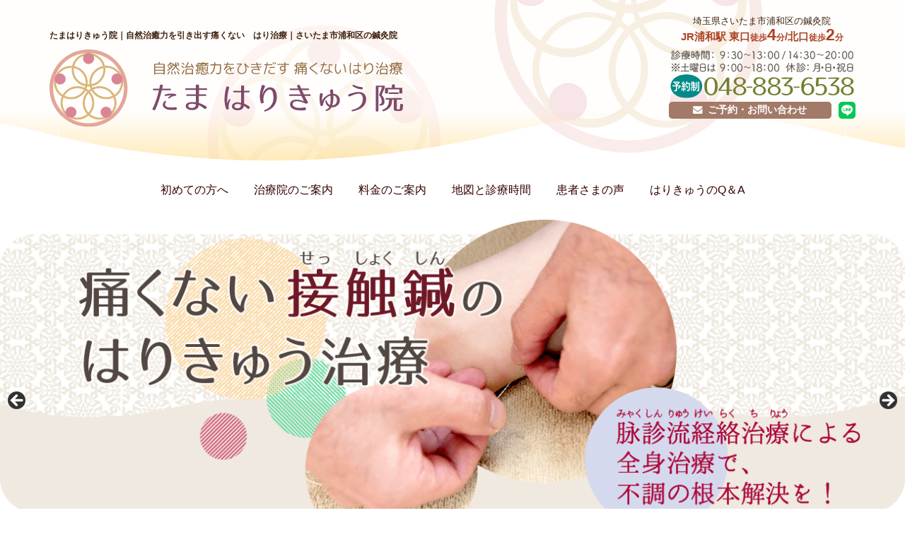

--- FILE ---
content_type: text/html; charset=UTF-8
request_url: https://tamahari.com/
body_size: 22860
content:
<!DOCTYPE html><html lang="ja"><head prefix="og: http://ogp.me/ns# fb: http://ogp.me/ns/fb# article: http://ogp.me/ns/article#"><meta charset="UTF-8"><meta name="viewport" content="width=device-width, initial-scale=1.0" /><meta name="format-detection" content="telephome=no"><meta name="keywords" content="たまはりきゅう院,浦和,さいたま,鍼灸,はり,めまい,不妊,難聴"><meta name="google-site-verification" content="t0_KYwdvdgfzQRxPTmoBb-ZoxqgLlwj9Gcgf_q7t_o4" /><link rel="pingback" href="https://tamahari.com/xmlrpc.php" /> <!--[if lt IE 9]> <script src="https://tamahari.com/wp-content/themes/habakiri/js/html5shiv.min.js"></script> <![endif]--><meta name='robots' content='index, follow, max-image-preview:large, max-snippet:-1, max-video-preview:-1' /><link media="all" href="https://tamahari.com/wp-content/cache/autoptimize/css/autoptimize_d332647d9e0381a19cec61870967c7dc.css" rel="stylesheet"><title>たまはりきゅう院｜浦和の鍼灸院｜難聴・めまい・不妊治療</title><meta name="description" content="浦和駅北口徒歩２分の鍼灸院。突発性難聴治療などの難聴治療や、めまい、不妊治療(不妊鍼灸)のはり治療を得意しています。治療を続けることで自然治癒力を向上させ、つらい症状を軽減させていく、痛くないはり治療です。" /><link rel="canonical" href="https://tamahari.com/" /><meta property="og:locale" content="ja_JP" /><meta property="og:type" content="website" /><meta property="og:title" content="たまはりきゅう院｜浦和の鍼灸院｜難聴・めまい・不妊治療" /><meta property="og:description" content="浦和駅北口徒歩２分の鍼灸院。突発性難聴治療などの難聴治療や、めまい、不妊治療(不妊鍼灸)のはり治療を得意しています。治療を続けることで自然治癒力を向上させ、つらい症状を軽減させていく、痛くないはり治療です。" /><meta property="og:url" content="https://tamahari.com/" /><meta property="og:site_name" content="たまはりきゅう院｜さいたま市浦和の鍼灸院" /><meta property="article:modified_time" content="2025-06-27T04:47:36+00:00" /><meta property="og:image" content="https://tamahari.com/wp-content/uploads/2019/08/card.png" /><meta property="og:image:width" content="513" /><meta property="og:image:height" content="351" /><meta property="og:image:type" content="image/png" /><meta name="twitter:card" content="summary_large_image" /> <script type="application/ld+json" class="yoast-schema-graph">{"@context":"https://schema.org","@graph":[{"@type":"WebPage","@id":"https://tamahari.com/","url":"https://tamahari.com/","name":"たまはりきゅう院｜浦和の鍼灸院｜難聴・めまい・不妊治療","isPartOf":{"@id":"https://tamahari.com/#website"},"primaryImageOfPage":{"@id":"https://tamahari.com/#primaryimage"},"image":{"@id":"https://tamahari.com/#primaryimage"},"thumbnailUrl":"https://tamahari.com/wp-content/uploads/2019/08/card.png","datePublished":"2023-09-04T06:28:21+00:00","dateModified":"2025-06-27T04:47:36+00:00","description":"浦和駅北口徒歩２分の鍼灸院。突発性難聴治療などの難聴治療や、めまい、不妊治療(不妊鍼灸)のはり治療を得意しています。治療を続けることで自然治癒力を向上させ、つらい症状を軽減させていく、痛くないはり治療です。","breadcrumb":{"@id":"https://tamahari.com/#breadcrumb"},"inLanguage":"ja","potentialAction":[{"@type":"ReadAction","target":["https://tamahari.com/"]}]},{"@type":"ImageObject","inLanguage":"ja","@id":"https://tamahari.com/#primaryimage","url":"https://tamahari.com/wp-content/uploads/2019/08/card.png","contentUrl":"https://tamahari.com/wp-content/uploads/2019/08/card.png","width":513,"height":351},{"@type":"BreadcrumbList","@id":"https://tamahari.com/#breadcrumb","itemListElement":[{"@type":"ListItem","position":1,"name":"ホーム"}]},{"@type":"WebSite","@id":"https://tamahari.com/#website","url":"https://tamahari.com/","name":"たまはりきゅう院｜浦和の鍼灸院","description":"難聴治療、めまい、不妊治療の治療を得意とする鍼灸院。自然治癒力をひきだす痛くないはり治療（浦和）","alternateName":"たまはりきゅう院","potentialAction":[{"@type":"SearchAction","target":{"@type":"EntryPoint","urlTemplate":"https://tamahari.com/?s={search_term_string}"},"query-input":{"@type":"PropertyValueSpecification","valueRequired":true,"valueName":"search_term_string"}}],"inLanguage":"ja"}]}</script> <meta name="msvalidate.01" content="8EE752F2AB82E65A38C7DE3D2A9CAB78" /><link rel="alternate" type="application/rss+xml" title="たまはりきゅう院｜さいたま市浦和の鍼灸院 &raquo; フィード" href="https://tamahari.com/feed/" /><link rel="alternate" type="application/rss+xml" title="たまはりきゅう院｜さいたま市浦和の鍼灸院 &raquo; コメントフィード" href="https://tamahari.com/comments/feed/" /><link rel="alternate" type="application/rss+xml" title="たまはりきゅう院｜さいたま市浦和の鍼灸院 &raquo; トップページ のコメントのフィード" href="https://tamahari.com/%e3%83%88%e3%83%83%e3%83%97%e3%83%9a%e3%83%bc%e3%82%b8/feed/" /><link rel="alternate" title="oEmbed (JSON)" type="application/json+oembed" href="https://tamahari.com/wp-json/oembed/1.0/embed?url=https%3A%2F%2Ftamahari.com%2F" /><link rel="alternate" title="oEmbed (XML)" type="text/xml+oembed" href="https://tamahari.com/wp-json/oembed/1.0/embed?url=https%3A%2F%2Ftamahari.com%2F&#038;format=xml" /><link rel="https://api.w.org/" href="https://tamahari.com/wp-json/" /><link rel="alternate" title="JSON" type="application/json" href="https://tamahari.com/wp-json/wp/v2/pages/8" /><link rel="EditURI" type="application/rsd+xml" title="RSD" href="https://tamahari.com/xmlrpc.php?rsd" /><link rel='shortlink' href='https://tamahari.com/' /><link rel="icon" href="https://tamahari.com/wp-content/uploads/2017/10/cropped-tmfavicon-32x32.png" sizes="32x32" /><link rel="icon" href="https://tamahari.com/wp-content/uploads/2017/10/cropped-tmfavicon-192x192.png" sizes="192x192" /><link rel="apple-touch-icon" href="https://tamahari.com/wp-content/uploads/2017/10/cropped-tmfavicon-180x180.png" /><meta name="msapplication-TileImage" content="https://tamahari.com/wp-content/uploads/2017/10/cropped-tmfavicon-270x270.png" /> <script type="application/ld+json">{"@context":"https://schema.org/","@type":"WebSite","name":"たまはりきゅう院｜さいたま市浦和の鍼灸院","url":"https://tamahari.com"}</script>     <script async src="https://www.googletagmanager.com/gtag/js?id=UA-134419432-1"></script> <script>window.dataLayer = window.dataLayer || [];
      function gtag(){dataLayer.push(arguments);}
      gtag('js', new Date());

      gtag('config', 'UA-134419432-1');</script> <script type="text/javascript" src="//code.typesquare.com/static/ZDbTe4IzCko%253D/ts106f.js" charset="utf-8"></script> </head><body class="home wp-singular page-template page-template-templates page-template-rich-front-page_tm page-template-templatesrich-front-page_tm-php page page-id-8 wp-theme-habakiri wp-child-theme-tama metaslider-plugin post-name-%e3%83%88%e3%83%83%e3%83%97%e3%83%9a%e3%83%bc%e3%82%b8 post-type-page"><div id="container" class="%e3%83%88%e3%83%83%e3%83%97%e3%83%9a%e3%83%bc%e3%82%b8 %e3%83%88%e3%83%83%e3%83%97%e3%83%9a%e3%83%bc%e3%82%b8"><header id="header" class="header header--center "><div class="container"><div class="row header__content"><div class="col-xs-12 col-sm-12 col-md-12 header__col headbg"><div class="headerinfo_flex"><div class="headerinfo_1 pull-left"><h1> たまはりきゅう院｜自然治癒力を引き出す痛くない　はり治療｜さいたま市浦和区の鍼灸院</h1><div class="site-branding__heading"><a href="https://tamahari.com/"> <img src="https://tamahari.com/wp-content/themes/tama/img/tmlogo.svg" alt="浦和の痛くない鍼灸院|たまはりきゅう院" title="浦和の痛くないはりの鍼灸院|たまはりきゅう院" class="pc_only site-branding__logo" width="500px" /> <img src="https://tamahari.com/wp-content/themes/tama/img/side_logo.svg" alt="浦和の痛くない鍼灸院|たまはりきゅう院" class="sp_only site-branding__logo" width="400px" /></a></div></div><div class="headerinfo_2"><div class="headerinfo_2child"><span class="textsmall">埼玉県さいたま市浦和区の鍼灸院</span><br> <strong class="red ">JR浦和駅 東口<span class="text_s80">徒歩</span><span class="st150">4</span><span class="text_s80">分</span>/北口<span class="text_s80">徒歩</span><span class="st150">2</span><span class="text_s80">分</span></strong><br> <img src="https://tamahari.com/wp-content/themes/tama/img/headinfo_new.svg" alt="診療時間・住所・電話番号048-883-6538" /><p class="header_info"></p><p> <a class="contact_button contact_button_header" href="https://tamahari.com/contact"><i class="fa fa-envelope"></i>&ensp;ご予約・お問い合わせ</a> <a class="line_button_header" href="https://line.me/R/ti/p/@955pjxke" target="_blank" rel="noopener noreferrer"><img src="https://tamahari.com/wp-content/themes/tama/img/line_icon.png" ></a></p></div></div></div></div><div class="col-md-12 header__col global-nav-wrapper clearfix pull-right"><nav class="global-nav js-responsive-nav nav--hide" role="navigation"><div class="menu-%e3%82%b0%e3%83%ad%e3%83%bc%e3%83%90%e3%83%ab%e3%83%8a%e3%83%93-container"><ul id="menu-%e3%82%b0%e3%83%ad%e3%83%bc%e3%83%90%e3%83%ab%e3%83%8a%e3%83%93" class="menu"><li id="menu-item-880" class="menu-item menu-item-type-custom menu-item-object-custom menu-item-has-children menu-item-880"><a>初めての方へ</a><ul class="sub-menu"><li id="menu-item-103" class="menu-item menu-item-type-post_type menu-item-object-page menu-item-103"><a href="https://tamahari.com/first/guide/">たまはりきゅう院 9つの特徴</a></li><li id="menu-item-104" class="menu-item menu-item-type-post_type menu-item-object-page menu-item-104"><a href="https://tamahari.com/first/myakushin/">脉診流経絡治療とは</a></li><li id="menu-item-105" class="menu-item menu-item-type-post_type menu-item-object-page menu-item-105"><a href="https://tamahari.com/first/reason/">鍼灸治療が効くしくみ</a></li><li id="menu-item-108" class="menu-item menu-item-type-post_type menu-item-object-page menu-item-108"><a href="https://tamahari.com/first/moxibustion/">お灸について</a></li><li id="menu-item-110" class="menu-item menu-item-type-post_type menu-item-object-page menu-item-110"><a href="https://tamahari.com/first/sideeffects/">減薬のすすめ</a></li><li id="menu-item-106" class="menu-item menu-item-type-post_type menu-item-object-page menu-item-106"><a href="https://tamahari.com/first/infertility/">不妊治療について</a></li><li id="menu-item-3755" class="menu-item menu-item-type-post_type menu-item-object-page menu-item-3755"><a href="https://tamahari.com/first/hearingloss/">突発性難聴、耳鳴、耳管開放症、めまいなどの耳の治療</a></li><li id="menu-item-4723" class="menu-item menu-item-type-post_type menu-item-object-page menu-item-4723"><a href="https://tamahari.com/first/cosmetic_acup/">ソフトタッチ美容鍼</a></li><li id="menu-item-4731" class="menu-item menu-item-type-post_type menu-item-object-page menu-item-4731"><a href="https://tamahari.com/first/tmd/">顎関節症治療</a></li><li id="menu-item-3931" class="menu-item menu-item-type-post_type menu-item-object-page menu-item-3931"><a href="https://tamahari.com/first/child/">こどもはり</a></li><li id="menu-item-3756" class="menu-item menu-item-type-post_type menu-item-object-page menu-item-3756"><a href="https://tamahari.com/first/mental/">心の病気の治療</a></li><li id="menu-item-471" class="menu-item menu-item-type-post_type menu-item-object-page menu-item-471"><a href="https://tamahari.com/first/etiology/">病気の原因とは？</a></li><li id="menu-item-111" class="menu-item menu-item-type-post_type menu-item-object-page menu-item-111"><a href="https://tamahari.com/first/symptom/">こんな症状に</a></li></ul></li><li id="menu-item-881" class="menu-item menu-item-type-custom menu-item-object-custom menu-item-has-children menu-item-881"><a>治療院のご案内</a><ul class="sub-menu"><li id="menu-item-117" class="menu-item menu-item-type-post_type menu-item-object-page menu-item-117"><a href="https://tamahari.com/about/flow/">施術の流れ</a></li><li id="menu-item-113" class="menu-item menu-item-type-post_type menu-item-object-page menu-item-113"><a href="https://tamahari.com/about/setsubi/">治療院の設備</a></li><li id="menu-item-118" class="menu-item menu-item-type-post_type menu-item-object-page menu-item-118"><a href="https://tamahari.com/about/stuff/">院長紹介</a></li><li id="menu-item-883" class="menu-item menu-item-type-post_type menu-item-object-page menu-item-883"><a href="https://tamahari.com/blog/">院長のブログ</a></li><li id="menu-item-4634" class="menu-item menu-item-type-post_type menu-item-object-page menu-item-4634"><a href="https://tamahari.com/contact/">ご予約・お問い合わせフォーム</a></li></ul></li><li id="menu-item-114" class="menu-item menu-item-type-post_type menu-item-object-page menu-item-114"><a href="https://tamahari.com/menu/">料金のご案内</a></li><li id="menu-item-115" class="menu-item menu-item-type-post_type menu-item-object-page menu-item-115"><a href="https://tamahari.com/access/">地図と診療時間</a></li><li id="menu-item-120" class="menu-item menu-item-type-post_type_archive menu-item-object-voice menu-item-120"><a href="https://tamahari.com/voice/">患者さまの声</a></li><li id="menu-item-116" class="menu-item menu-item-type-post_type menu-item-object-page menu-item-116"><a href="https://tamahari.com/faq/">はりきゅうのQ＆A</a></li><li id="menu-item-3653" class="sp_only menu-item menu-item-type-post_type menu-item-object-page menu-item-3653"><a href="https://tamahari.com/sitemap/">サイトマップ</a></li><li id="menu-item-3654" class="sp_only menu-item menu-item-type-post_type menu-item-object-page menu-item-3654"><a href="https://tamahari.com/privacypolicy/">プライバシーポリシー</a></li><li id="menu-item-3655" class="sp_only menu-item menu-item-type-custom menu-item-object-custom menu-item-3655"><a href="https://funin.tama-hariq.com/">不妊治療専門サイト</a></li></ul></div></nav><div id="responsive-btn"><i class="fa fa-bars"></i>&ensp;menu</div></div></div></div><div class="sp_info"><p class="red">埼玉県さいたま市浦和区の鍼灸院</p><p> 診療時間：9:30-13:00/14:30-20:00<br /> 土曜日は9:00-18:00&emsp;休診日：月・日・祝日<br /> TEL.048-883-6538<br /> さいたま市浦和区東仲町8-17<br><strong class="red">JR浦和駅 東口徒歩4分/北口徒歩2分</strong></p><p class="sp_guide"><i class="fa fa-chevron-circle-down"></i>&ensp;ご予約・お問い合わせ&ensp;</p><div class="sp_icon"><div class="sp_telmail"> <a class="sp_button" href="tel:048-883-6538"><i class="fa fa-phone"></i>&ensp;電　話</a></div><div class="sp_telmail"><p><a class="sp_button" href="https://tamahari.com/wp-content/themes/tama/contact"> <i class="fa fa-envelope"></i>&ensp;メール</a></p></div><div class="sp_telmail"><p><a class="sp_line_button" href="https://line.me/R/ti/p/@955pjxke" target="_blank" rel="noopener noreferrer"><img src="https://tamahari.com/wp-content/themes/tama/img/line_icon.png" ></a></p></div></div></div></header><div id="contents-wrap"><div id="contents"><div class="container-fluid"><div class="row"><main id="main" role="main"><article class="article article--page post-8 page type-page status-publish has-post-thumbnail"><div class="entry"><div class="container"></div><div class="pc_only"><div id="metaslider-id-168" style="max-width: 1300px; margin: 0 auto;" class="ml-slider-3-104-0 metaslider metaslider-flex metaslider-168 ml-slider ms-theme-default nav-hidden" role="region" aria-label="新規スライダー" data-height="500" data-width="1300"><div id="metaslider_container_168"><div id="metaslider_168" class="flexslider"><ul class='slides'><li style="display: block; width: 100%;" class="slide-2968 ms-image " aria-roledescription="slide" data-date="2018-05-22 15:56:46" data-filename="slide01.png" data-slide-type="image"><img src="https://tamahari.com/wp-content/uploads/2018/05/slide01.png" height="500" width="1300" alt="痛くない接触鍼のはりきゅう治療" class="slider-168 slide-2968 msDefaultImage" title="痛くない接触鍼のはりきゅう治療" /></li><li style="display: none; width: 100%;" class="slide-2969 ms-image " aria-roledescription="slide" data-date="2018-05-22 15:56:55" data-filename="slide02.png" data-slide-type="image"><img src="https://tamahari.com/wp-content/uploads/2018/05/slide02.png" height="500" width="1300" alt="薬剤師でもある鍼灸師が薬の副作用をチェック" class="slider-168 slide-2969 msDefaultImage" title="薬剤師でもある鍼灸師が薬の副作用をチェック" /></li></ul></div></div></div></div><div class="flex01 fl_jus_cn"><div class="fl_mdl"><img src="https://tamahari.com/wp-content/themes/tama/img/topinfo.svg" alt="たまはりきゅう院からのお知らせ" /></div><div class="topinfo">1月のお休み<br /> 日曜日、月曜日　です。<br><a href="/first/cosmetic_acup/" class="top_special_info">- 美容鍼、始めました <i class="fa fa-angle-double-right" aria-hidden="true"></i></a></div><div class="top_bnr"><a href="/first/cosmetic_acup/"><img src="https://tamahari.com/wp-content/themes/tama/img/btn_cosmetic_acup.png" alt="ソフトタッチ美容鍼" /></a></div></div><div class="entry__content"><section><div class="pc_only"><div class="container-fluid topspbg1"><div class="row"><div class="container"><div class="row"><div class="col-xs-12 col-lg-12"><div class="row top1"><img class="lazy lazy-hidden" decoding="async" src="[data-uri]" data-lazy-type="image" data-lazy-src="https://tamahari.com/wp-content/themes/tama/img/topim01n.jpg" alt="こんな症状で悩んでいませんか？" /><noscript><img decoding="async" src="https://tamahari.com/wp-content/themes/tama/img/topim01n.jpg" alt="こんな症状で悩んでいませんか？" /></noscript><div class="text"><h4 class="sptop_br">こんな症状で悩んでいませんか？</h4><p><i class="fa fa-check" aria-hidden="true"></i> 不妊で悩んでいる（不妊治療がうまく行かない）</p><p><i class="fa fa-check" aria-hidden="true"></i> 妊娠しやすい体質改善を模索</p><p><i class="fa fa-check" aria-hidden="true"></i> パソコンの見過ぎで目の奥が痛い。首や肩・背中まで痛む。</p><p><i class="fa fa-check" aria-hidden="true"></i> 生理痛がひどく、仕事や生活に支障が出て困っている。</p><p><i class="fa fa-check" aria-hidden="true"></i> ずっと整形外科に通っているけど、痛みが治まらない。</p><p><i class="fa fa-check" aria-hidden="true"></i> 耳鼻科に通っているが聞こえずらい。難聴気味？</p><p><i class="fa fa-check" aria-hidden="true"></i> 薬で症状が改善したと思っても、すぐに元の悪い状態に戻る。</p><p><i class="fa fa-check" aria-hidden="true"></i> できる限り、薬を飲まずに身体の改善をしたい。</p></div></div></div></div></div></div></div><div class="container-fluid topspbg2"><div class="row"><div class="container"><div class="row"><div class="col-xs-12 col-lg-12"><img class="lazy lazy-hidden" decoding="async" src="[data-uri]" data-lazy-type="image" data-lazy-src="https://tamahari.com/wp-content/themes/tama/img/topim02.png" alt="これらの悩みは、はりきゅうの治療が効果的" /><noscript><img decoding="async" src="https://tamahari.com/wp-content/themes/tama/img/topim02.png" alt="これらの悩みは、はりきゅうの治療が効果的" /></noscript></div></div></div></div></div><div class="container-fluid topspbg3"><div class="row"><div class="container"><div class="row"><div class="col-xs-12 col-lg-12"><div class="row top3"><img class="lazy lazy-hidden" decoding="async" src="[data-uri]" data-lazy-type="image" data-lazy-src="https://tamahari.com/wp-content/themes/tama/img/topim03n.jpg" alt="はりきゅう治療の効果" /><noscript><img decoding="async" src="https://tamahari.com/wp-content/themes/tama/img/topim03n.jpg" alt="はりきゅう治療の効果" /></noscript><div class="text"><h4 class="sptop_br">実際に患者さまが感じた<br /> はりきゅう治療の効果</h4><p><i class="fa fa-check-circle" aria-hidden="true"></i> 不妊症や不育症を克服したら、風邪を引かなくなった</p><p><i class="fa fa-check-circle" aria-hidden="true"></i> 生理痛が改善したら肌が綺麗になった</p><p><i class="fa fa-check-circle" aria-hidden="true"></i> 気づいたらなんとなく毎日調子が良い</p><p><i class="fa fa-check-circle" aria-hidden="true"></i> 冷えが改善したら頑固だった足の皮膚炎が治った。</p><p><i class="fa fa-check-circle" aria-hidden="true"></i> ホルモンバランスが改善したら片頭痛もなくなった</p><p><i class="fa fa-check-circle" aria-hidden="true"></i> 食べるものに気を使うようになり、腸がすっきりしている</p><p><i class="fa fa-check-circle" aria-hidden="true"></i> 肩こりも治ったけれど、それ以上に身体全体が健康になった</p></div></div></div></div></div></div></div><div class="container"><div class="row"><div class="col-xs-12 col-md-10 col-md-offset-1"><img decoding="async" class="lazy lazy-hidden topim04" src="[data-uri]" data-lazy-type="image" data-lazy-src="https://tamahari.com/wp-content/themes/tama/img/topim04.png" alt="多くの患者さまが、はりきゅうの効果を実感されています。" /><noscript><img decoding="async" class="topim04" src="https://tamahari.com/wp-content/themes/tama/img/topim04.png" alt="多くの患者さまが、はりきゅうの効果を実感されています。" /></noscript></div></div></div></div></section><section><div class="sp_only"><div class="container-fluid topline"><div class="row"><img class="lazy lazy-hidden" decoding="async" src="[data-uri]" data-lazy-type="image" data-lazy-src="https://tamahari.com/wp-content/themes/tama/img/topline1.svg" alt="" /><noscript><img class="lazy lazy-hidden" decoding="async" src="[data-uri]" data-lazy-type="image" data-lazy-src="https://tamahari.com/wp-content/themes/tama/img/topline1.svg" alt="" /><noscript><img decoding="async" src="https://tamahari.com/wp-content/themes/tama/img/topline1.svg" alt="" /></noscript></noscript><div class="pad_al2 toplinebg1"><div class="spbox_cen sp-mb"><img decoding="async" class="lazy lazy-hidden spp" src="[data-uri]" data-lazy-type="image" data-lazy-src="https://tamahari.com/wp-content/themes/tama/img/topline5.png" alt="お悩み" /><noscript><img decoding="async" class="spp" src="https://tamahari.com/wp-content/themes/tama/img/topline5.png" alt="お悩み" /></noscript></div><h4 class="sptop_br">こんな症状で悩んでいませんか？</h4><p><i class="fa fa-check" aria-hidden="true"></i> 不妊で悩んでいる（不妊治療がうまく行かない）</p><p><i class="fa fa-check" aria-hidden="true"></i> 妊娠しやすい体質改善を模索</p><p><i class="fa fa-check" aria-hidden="true"></i> パソコンの見過ぎで目の奥が痛い。首や肩・背中まで痛む。</p><p><i class="fa fa-check" aria-hidden="true"></i> 生理痛がひどく、仕事や生活に支障が出て困っている。</p><p><i class="fa fa-check" aria-hidden="true"></i> ずっと整形外科に通っているけど、痛みが治まらない。</p><p><i class="fa fa-check" aria-hidden="true"></i> 耳鼻科に通っているが聞こえずらい。難聴気味？</p><p><i class="fa fa-check" aria-hidden="true"></i> 薬で症状が改善したと思っても、すぐに元の悪い状態に戻る。</p><p><i class="fa fa-check" aria-hidden="true"></i> できる限り、薬を飲まずに身体の改善をしたい。</p></div> <img class="lazy lazy-hidden" decoding="async" src="[data-uri]" data-lazy-type="image" data-lazy-src="https://tamahari.com/wp-content/themes/tama/img/topline1.svg" alt="" /><noscript><img class="lazy lazy-hidden" decoding="async" src="[data-uri]" data-lazy-type="image" data-lazy-src="https://tamahari.com/wp-content/themes/tama/img/topline1.svg" alt="" /><noscript><img decoding="async" src="https://tamahari.com/wp-content/themes/tama/img/topline1.svg" alt="" /></noscript></noscript> <img class="lazy lazy-hidden" decoding="async" src="[data-uri]" data-lazy-type="image" data-lazy-src="https://tamahari.com/wp-content/themes/tama/img/topline3.svg" alt="これらの悩みは、鍼灸の治療が効果的" /><noscript><img decoding="async" src="https://tamahari.com/wp-content/themes/tama/img/topline3.svg" alt="これらの悩みは、鍼灸の治療が効果的" /></noscript> <img class="lazy lazy-hidden" decoding="async" src="[data-uri]" data-lazy-type="image" data-lazy-src="https://tamahari.com/wp-content/themes/tama/img/topline2.svg" alt="" /><noscript><img class="lazy lazy-hidden" decoding="async" src="[data-uri]" data-lazy-type="image" data-lazy-src="https://tamahari.com/wp-content/themes/tama/img/topline2.svg" alt="" /><noscript><img decoding="async" src="https://tamahari.com/wp-content/themes/tama/img/topline2.svg" alt="" /></noscript></noscript><div class="pad_al2 toplinebg2"><div class="spbox_cen sp-mb"><img decoding="async" class="lazy lazy-hidden spp" src="[data-uri]" data-lazy-type="image" data-lazy-src="https://tamahari.com/wp-content/themes/tama/img/topline6.png" alt="悩みを解消して元気に！" /><noscript><img decoding="async" class="spp" src="https://tamahari.com/wp-content/themes/tama/img/topline6.png" alt="悩みを解消して元気に！" /></noscript></div><h4 class="sptop_br">実際に患者さまが感じたはりきゅう治療の効果</h4><p><i class="fa fa-check-circle" aria-hidden="true"></i> 不妊症や不育症を克服したら、風邪を引かなくなった</p><p><i class="fa fa-check-circle" aria-hidden="true"></i> 生理痛が改善したら肌が綺麗になった</p><p><i class="fa fa-check-circle" aria-hidden="true"></i> 気づいたらなんとなく毎日調子が良い</p><p><i class="fa fa-check-circle" aria-hidden="true"></i> 冷えが改善したら頑固だった足の皮膚炎が治った。</p><p><i class="fa fa-check-circle" aria-hidden="true"></i> ホルモンバランスが改善したら片頭痛もなくなった</p><p><i class="fa fa-check-circle" aria-hidden="true"></i> 食べるものに気を使うようになり、腸がすっきりしている</p><p><i class="fa fa-check-circle" aria-hidden="true"></i> 肩こりも治ったけれど、それ以上に身体全体が健康になった</p></div> <img class="lazy lazy-hidden" decoding="async" src="[data-uri]" data-lazy-type="image" data-lazy-src="https://tamahari.com/wp-content/themes/tama/img/topline2.svg" alt="" /><noscript><img class="lazy lazy-hidden" decoding="async" src="[data-uri]" data-lazy-type="image" data-lazy-src="https://tamahari.com/wp-content/themes/tama/img/topline2.svg" alt="" /><noscript><img decoding="async" src="https://tamahari.com/wp-content/themes/tama/img/topline2.svg" alt="" /></noscript></noscript><div class="pad_al2"><img class="lazy lazy-hidden" decoding="async" src="[data-uri]" data-lazy-type="image" data-lazy-src="https://tamahari.com/wp-content/themes/tama/img/topline4.svg" alt="多くの患者さまが、はりきゅうの効果を実感されています。" /><noscript><img decoding="async" src="https://tamahari.com/wp-content/themes/tama/img/topline4.svg" alt="多くの患者さまが、はりきゅうの効果を実感されています。" /></noscript></div></div></div></div></section><section><div class="container-fluid top_why"><div class="row"><div class="container"><div class="row"><div class="col-xs-10 col-xs-offset-1 col-md-10 col-md-offset-1 pad_all top_why_in"><h2 class="toph">でも、はりって痛いんでしょう？<br class="br-sp" /> そもそもなぜ効くの？</h2><div class="pad_al2"><div class="flex02 fl_cnt"><div class="flex_tx"><h3 class="top3h">鍼灸治療によって自然治癒力を高め、<br class="br-sp" /> 健康な身体に戻します。</h3><p>私たちの体には、「気」というものが巡っています。気とは形もなく目にも見えませんが、私たちが生きてゆくために必要なエネルギ―のこと。元気、やる気、などの「気」です。</p><p>気は全身に存在し、人体表面にある「経絡」という気の通り道の上を円滑に廻ることで生命を維持しています。</p><p>流れる「気」が淀んでしまうと、その経絡に関連した身体の部分に病気の症状として表面に現れてくるのです。</p><p>鍼を用いて、この淀んだ気を元の状態に整えてゆきます。</p><p>当院では、気の変動（淀み）を独自の方法で診断し、鍼治療によって気の調整をしていき、自然治癒力を高めて、からだを健康に戻していきます。</p></div><div class="flex_img300 pc_ml30 sp-pa20 sp_sm"><img class="lazy lazy-hidden" decoding="async" src="[data-uri]" data-lazy-type="image" data-lazy-src="https://tamahari.com/wp-content/themes/tama/img/topim10.png" alt="鍼" /><noscript><img decoding="async" src="https://tamahari.com/wp-content/themes/tama/img/topim10.png" alt="鍼" /></noscript></div></div><div class="flex01 fl_cnt"><div class="flex_img300 sp-pa20 sp_sm"><img class="lazy lazy-hidden" decoding="async" src="[data-uri]" data-lazy-type="image" data-lazy-src="https://tamahari.com/wp-content/themes/tama/img/topim11.png" alt="お灸" /><noscript><img decoding="async" src="https://tamahari.com/wp-content/themes/tama/img/topim11.png" alt="お灸" /></noscript></div><div class="flex_tx pc_ml30"><h3 class="top3h">当院のはり治療は「接触鍼」なので痛くありません。</h3><p>接触鍼とは鍼先を皮膚面にわずかに当て近づけたり押し付けたりして治療効果を出すという方法です。<br class="br-sp" /> 難易度が高い高度な技術ですが、実は鍼を刺し入れるよりも刺激効果が高いのです。<br class="br-sp" /> お灸も、じんわり温かく感じるくらいの、心地よい熱感です。<br /> <a href="https://tamahari.com/first/guide/"> &gt; たまはりきゅう院 9つの特徴</a></p></div></div></div></div></div></div><div class="container"><div class="row"><div class="col-xs-12 col-md-10 col-md-offset-1 pad_all"><div class="pc_only"><a href="https://tamahari.com/first/myakushin/"><img class="lazy lazy-hidden" decoding="async" src="[data-uri]" data-lazy-type="image" data-lazy-src="https://tamahari.com/wp-content/themes/tama/img/topim05.png" alt="たまはりきゅう院の鍼治療は脉診流経絡治療です" width="100%" /><noscript><img decoding="async" src="https://tamahari.com/wp-content/themes/tama/img/topim05.png" alt="たまはりきゅう院の鍼治療は脉診流経絡治療です" width="100%" /></noscript></a></div><div class="sp_only"><div class="box_cen img_mar"><a href="https://tamahari.com/first/myakushin/"><img class="lazy lazy-hidden" decoding="async" src="[data-uri]" data-lazy-type="image" data-lazy-src="https://tamahari.com/wp-content/themes/tama/img/topim15.svg" alt="浦和の鍼灸院「たまはりきゅう院」のはり治療は脉診流経絡治療です" /><noscript><img decoding="async" src="https://tamahari.com/wp-content/themes/tama/img/topim15.svg" alt="浦和の鍼灸院「たまはりきゅう院」のはり治療は脉診流経絡治療です" /></noscript></a></div><div class="sptop_myaku"><p><strong class="sptop_red st150">「脉診流経絡治療」</strong>とは？</p><p>身体をめぐる１２本の経絡を見極め、不調を根本から解決し、体質改善することで 再発も防ぐ、東洋医学に基づいた、中国の鍼ではない、日本の伝統的な治療法です。<br /> さらに当院では、薬剤師の資格を持つ鍼灸師が、服薬中の薬についても伺いながら、 治癒に向けてお手伝いいたします。<br /> <a href="https://tamahari.com/first/myakushin/"> &gt; 脉診流経絡治療について</a></p></div></div></div></div></div><hr class="top_y" /></div></div></section><section><div class="container-fluid top_movie"><div class="row"><h2 class="topim06">当院の治療について</h2><div class="youtube"><img src="[data-uri]"  class="lazy lazy-hidden" data-lazy-type="iframe" data-lazy-src="&lt;iframe src=&quot;https://www.youtube.com/embed/LaJCVwTHoi0?rel=0&amp;controls=0&amp;showinfo=0&quot; width=&quot;586&quot; height=&quot;360&quot; frameborder=&quot;0&quot; allowfullscreen=&quot;allowfullscreen&quot;&gt;&lt;/iframe&gt;" alt=""><noscript><iframe src="https://www.youtube.com/embed/LaJCVwTHoi0?rel=0&amp;controls=0&amp;showinfo=0" width="586" height="360" frameborder="0" allowfullscreen="allowfullscreen"></iframe></noscript></div></div></div></section><section><div class="container-fluid top_skill"><div class="row"><div class="container"><div class="row"><div class="col-xs-10 col-xs-offset-1 col-md-10 col-md-offset-1 pad_all top_why_in"><h2 class="toph">当鍼灸院が得意とする治療</h2><div class="pad_al2"><div class="flex01 fl_cnt"><div class="flex_img250 sp_sm"><img class="lazy lazy-hidden" decoding="async" src="[data-uri]" data-lazy-type="image" data-lazy-src="https://tamahari.com/wp-content/themes/tama/img/topim08.png" alt="不妊治療" /><noscript><img decoding="async" src="https://tamahari.com/wp-content/themes/tama/img/topim08.png" alt="不妊治療" /></noscript></div><div class="flex_tx pc_ml20"><p class="sp_c"><a href="https://tamahari.com/first/infertility/"><img class="lazy lazy-hidden" decoding="async" src="[data-uri]" data-lazy-type="image" data-lazy-src="https://tamahari.com/wp-content/themes/tama/img/topim13.png" alt="鍼灸院による不妊治療" /><noscript><img decoding="async" src="https://tamahari.com/wp-content/themes/tama/img/topim13.png" alt="鍼灸院による不妊治療" /></noscript></a></p><p>不妊症の原因には、生殖機能の不調、ストレス、栄養素の不足、疲労、薬の副作用などが考えられます。<br /> 鍼灸治療では、経絡バランスを整えストレスによる影響を軽減し、気の巡りを改善することで妊娠しやすい体質、妊娠を継続しやすい状態に導いていきます。ご自身の自然治癒力に働きかけることで症状が改善されるので、副作用の心配もありません。<br /> また妊娠に向けての生活改善などについてもお伝えしながら治療していきます。<br /> <a href="https://tamahari.com/first/infertility/"> &gt; 不妊治療(不妊鍼灸)・不育症治療についてはこちら</a></p></div></div><div class="flex02 fl_cnt"><div class="flex_tx"><p class="sp_c"><a href="https://tamahari.com/first/hearingloss/"><img class="lazy lazy-hidden" decoding="async" src="[data-uri]" data-lazy-type="image" data-lazy-src="https://tamahari.com/wp-content/themes/tama/img/topim14.png" alt="突発性難聴治療" /><noscript><img decoding="async" src="https://tamahari.com/wp-content/themes/tama/img/topim14.png" alt="突発性難聴治療" /></noscript></a></p><p><strong>難聴やめまいなど耳の症状</strong>は、自律神経の乱れから起こるとも考えられています。</p><p>明らかな原因もなく、あるとき突然に（多くの場合は）片方の耳が聞こえなくなる病気を<strong>突発性難聴</strong>といいます。<br /> どのような治療法が最も有効であるかは未だ明らかではなく、病院での治療は主に薬物治療ですが、使用する薬は体への影響が大きく、長期間服用すると副作用がでてしまいます。<br /> 突発性難聴、耳菅閉塞症などの耳の疾患は早期に治療したほうが改善率が高いと言われています。発症後時間がたつと改善率が低下しますので、できるだけ早期に繰り返し治療をうけていただくことがポイントです。<br /> <a href="https://tamahari.com/first/hearingloss/"> &gt; 突発性難聴、耳鳴、耳管開放症、めまいなどの耳の治療についてはこちら</a></p></div><div class="flex_img250 pc_ml20 sp_sm"><img class="lazy lazy-hidden" decoding="async" src="[data-uri]" data-lazy-type="image" data-lazy-src="https://tamahari.com/wp-content/themes/tama/img/topim09.png" alt="鍼灸院による難聴治療" /><noscript><img decoding="async" src="https://tamahari.com/wp-content/themes/tama/img/topim09.png" alt="鍼灸院による難聴治療" /></noscript></div></div></div></div></div></div></div></div></section><section><div class="container-fluid top_voicecon"><div class="row"><div class="topvoice"><h2 class="topvoice col-md-8 col-md-offset-2">患者さまの喜びの声</h2><div class="voice_container flex01 col-md-8 col-md-offset-2"><div class="voice_info"><div class="box_cen"><img class="lazy lazy-hidden" decoding="async" src="[data-uri]" data-lazy-type="image" data-lazy-src="https://tamahari.com/wp-content/themes/tama/img/voice_d.png" alt="患者様の声" /><noscript><img class="lazy lazy-hidden" decoding="async" src="[data-uri]" data-lazy-type="image" data-lazy-src="https://tamahari.com/wp-content/themes/tama/img/voice_d.png" alt="患者様の声" /><noscript><img class="lazy lazy-hidden" decoding="async" src="[data-uri]" data-lazy-type="image" data-lazy-src="https://tamahari.com/wp-content/themes/tama/img/voice_d.png" alt="患者様の声" /><noscript><img decoding="async" src="https://tamahari.com/wp-content/themes/tama/img/voice_d.png" alt="患者様の声" /></noscript></noscript></noscript></div><div class="voice_info_text"><p class="voice_border"><span class="textsmall">さいたま市浦和区 </span><br class="br-sp" /> 女性 40歳 会社員</p><p>症状：<br class="br-sp" /> <a href="https://tamahari.com/trouble/v_infertility">不妊</a>  <a href="https://tamahari.com/trouble/v_menstrualpain">生理痛/生理不順</a> <a href="https://tamahari.com/trouble/v_hormonebalance">ホルモンバランス</a>  <a href="https://tamahari.com/trouble/v_temperature">基礎体温</a></p></div></div><div class="title_box"><h3 class="voice_entry_title">基礎体温の不良と月経不順の改善を目的に受診</h3><p><strong>-当院を選んだ決め手</strong><br /> 自分の症状に会っている事。無痛の鍼灸なら自分でも受けやすいと思ったこと。</p><p><strong>-治療を体験しての感想</strong><br /> 知人の通っている鍼灸ではたまに変なところに刺さって痛いと聞きましたが、こちらは本当に痛くないです。</p><p>初回には触れられている感じしかしなかったのですが、帰宅後、肩にもみ返しのような症状がありました。しかし、2回目来院時に話したところ、更にソフトな方法にしてくださりそれ以降は違和感も全くありません。</p><p>基礎体温も2回目以降　かなり順調に高温と低温に分かれるようになりました。私は効き目が早く出るほうらしいですが、こちらのお世話になり良かったと思っています。ありがとうございました。</p></div></div><div class="voice_container flex01 col-md-8 col-md-offset-2"><div class="voice_info"><img class="lazy lazy-hidden" decoding="async" src="[data-uri]" data-lazy-type="image" data-lazy-src="https://tamahari.com/wp-content/themes/tama/img/voice_d.png" alt="患者様の声" /><noscript><img class="lazy lazy-hidden" decoding="async" src="[data-uri]" data-lazy-type="image" data-lazy-src="https://tamahari.com/wp-content/themes/tama/img/voice_d.png" alt="患者様の声" /><noscript><img class="lazy lazy-hidden" decoding="async" src="[data-uri]" data-lazy-type="image" data-lazy-src="https://tamahari.com/wp-content/themes/tama/img/voice_d.png" alt="患者様の声" /><noscript><img decoding="async" src="https://tamahari.com/wp-content/themes/tama/img/voice_d.png" alt="患者様の声" /></noscript></noscript></noscript><div class="voice_info_text"><p class="voice_border"><span class="textsmall">さいたま市浦和区 </span><br class="br-sp" /> 女性 33歳 会社員</p><p>症状：<br class="br-sp" /> <a href="https://tamahari.com/trouble/v_infertility">不妊</a> <a href="https://tamahari.com/trouble/v_headache">頭痛</a> <a href="https://tamahari.com/trouble/v_stiffshoulder">肩こり</a> <a href="https://tamahari.com/trouble/v_sensitivitytocold">冷え性</a></p></div></div><div class="title_box"><h3 class="voice_entry_title">冷え性と肩こり不妊症の改善を目的に受診</h3><p>冷え性と肩こり、頭痛、不妊治療の目的で来院。</p><p>不妊治療ができること、主人の不妊(男性不妊症）についても改善できる治療ができると思って来院しました。</p><p>最初は改善されているか実感がなかったのですが、通い続けていくうちに少しずつ身体の調子が良くなったような気がします。</p></div></div><div class="voice_container flex01 col-md-8 col-md-offset-2"><div class="voice_info"><img class="lazy lazy-hidden" decoding="async" src="[data-uri]" data-lazy-type="image" data-lazy-src="https://tamahari.com/wp-content/themes/tama/img/voice_d.png" alt="患者様の声" /><noscript><img class="lazy lazy-hidden" decoding="async" src="[data-uri]" data-lazy-type="image" data-lazy-src="https://tamahari.com/wp-content/themes/tama/img/voice_d.png" alt="患者様の声" /><noscript><img class="lazy lazy-hidden" decoding="async" src="[data-uri]" data-lazy-type="image" data-lazy-src="https://tamahari.com/wp-content/themes/tama/img/voice_d.png" alt="患者様の声" /><noscript><img decoding="async" src="https://tamahari.com/wp-content/themes/tama/img/voice_d.png" alt="患者様の声" /></noscript></noscript></noscript><div class="voice_info_text"><p class="voice_border"><span class="textsmall">さいたま市浦和区 </span><br class="br-sp" /> 女性 37歳　自営業</p><p>症状：<br class="br-sp" /> <a href="https://tamahari.com/trouble/v_infertility">不妊</a>  <a href="https://tamahari.com/trouble/v_safedelivery">安産治療</a>  <a href="https://tamahari.com/trouble/v_morningsickness">つわり</a></p></div></div><div class="title_box"><h3 class="voice_entry_title">不妊治療で悩んでいました。</h3><p>不妊治療で悩んでいた時に主人が広告でみつけ、いってみることにしました。</p><p>先生の治療を受けて1年になりますが、自分の身体の調子良くなっていくことを実感していますし、妊娠することができました。とても感謝しております。現在、妊娠中も治療を続けています。</p><p>おかげさまで、つわりもそれほどひどくならず、大きな子宮筋腫があるのにもかかわらず赤ちゃんもすくすく成長している様子です。痛みやお腹の張りにもすぐに対応してくださるのでとても心強いです。</p><p>先生の治療がなければこんなに安心して妊娠生活を送れていなかったのではないかと思います。</p><p>今後とも治療を続けて行きたいと思います。</p></div></div><div class="voice_container col-md-8 col-md-offset-2"><div class="shinqcompass_review_widget box_cen" style="overflow: auto; -webkit-overflow-scrolling: touch; padding: 5px 10px;"><img src="[data-uri]"  class="lazy lazy-hidden" data-lazy-type="iframe" data-lazy-src="&lt;iframe style=&quot;width: 100%; border: none; text-align: center; background: #fff;&quot; src=&quot;https://www.shinq-compass.jp/widget/review_list/483/?res=1&quot; height=&quot;240&quot; scrolling=&quot;yes&quot; align=&quot;top&quot;&gt;【しんきゅうコンパス】&lt;br /&gt;
このエリアは「たまはりきゅう院」口コミ・評価表示エリアです。&lt;br /&gt;
口コミ・評価が表示されていない場合は&lt;a href=&quot;https://www.shinq-compass.jp/salon/review/483/&quot; target=&quot;_blank&quot; rel=&quot;noopener noreferrer&quot;&gt;コチラ&lt;/a&gt;から御覧ください。&lt;br /&gt;
&lt;/iframe&gt;" alt=""><noscript><iframe style="width: 100%; border: none; text-align: center; background: #fff;" src="https://www.shinq-compass.jp/widget/review_list/483/?res=1" height="240" scrolling="yes" align="top">【しんきゅうコンパス】<br /> このエリアは「たまはりきゅう院」口コミ・評価表示エリアです。<br /> 口コミ・評価が表示されていない場合は<a href="https://www.shinq-compass.jp/salon/review/483/" target="_blank" rel="noopener noreferrer">コチラ</a>から御覧ください。<br /> </iframe></noscript><div style="text-align: center; font-size: 14px; color: #876c4a; margin: 10px; word-wrap: break-word; height: 25px; line-height: 150%;">しんきゅうコンパスで<a style="color: #de625c;" href="https://www.shinq-compass.jp/salon/review/483/" target="_blank" rel="noopener noreferrer"> たまはりきゅう院</a>の口コミ・感想をもっと見る</div></div></div></div></div><div class="box_cen notes"><p>※効果には個人差があります。</p></div></div></section><section><div class="container"><div class="row"><div class="col-xs-12 col-md-10 col-md-offset-1"><div class="pad_al2"><div class="flex01 fl_cnt"><div class="flex_img300 sp-mb"><p><img class="lazy lazy-hidden" decoding="async" src="[data-uri]" data-lazy-type="image" data-lazy-src="https://tamahari.com/wp-content/themes/tama/img/flow/stf1.png" alt="浦和たまはりきゅう院院長" /><noscript><img decoding="async" src="https://tamahari.com/wp-content/themes/tama/img/flow/stf1.png" alt="浦和たまはりきゅう院院長" /></noscript></p><p class="box_cen">たまはりきゅう院<br /> 院長：田巻 和洋<br /> はり師/きゅう師/薬剤師</p></div><div class="flex_tx pc_ml30 st110 pad_tb20"><h3 class="top3h">「健康」のことなら、なんでも相談してください</h3><p>身体の不調や、こころの不調を我慢していませんか？</p><p>当院の治療は、全身に巡る経絡のバランスを整えます。<br class="br-sp" /> 治療を続けることで自然治癒力を向上させ、つらい症状を軽減させていく、<br class="br-sp" /> 薬に頼る治療とは違った、身体本来の働きを取り戻す治療です。<br /> そして身体を整えることは、ストレスや不安など精神的な症状にも効果があります。</p><p>当院では、東洋医学や漢方理論に基づいた確かな技術で、<br class="br-sp" /> <span class="red"><strong>おひとりおひとりに合った治療</strong></span>をしていきます。</p><p>東洋医学と西洋医学の知識を持つ、鍼灸師であり薬剤師でもある私が、 <span class="red"><strong>あなたの身体とこころの健康をサポートをいたします。 今のつらい痛みや、身体の不調がスッキリした姿をイメージしてみてください。</strong></span> 快適で元気な毎日を目指しましょう。</p><p>健康のこと、鍼灸のこと、薬のこと、 お気軽に相談してください。</p></div></div><div class="flex01 fl_cnt pad_al2 fl_jus_cn"><div class=""><p>診療時間は、<br class="tbs_only" /> 火曜日〜金曜日の9:30～13:00/14:30～20:00<span class="tbl_only">、</span><br class="tbs_only" /> 土曜日は9:00〜18:00です。<br /> 日・月・祝日はお休みです。</p><p>ご予約はお電話(048-883-6538)、<br class="br-sp" /> または<a href="https://tamahari.com/contact">【お問い合わせフォーム】</a>からお願いします。</p><p>JR浦和駅東口から徒歩4分です。<br /> 詳しいアクセス方法は<a href="https://tamahari.com/access">こちら</a></p></div><div class="clinicinfo_map_g flex_img300 pc_ml30 sp-mb"><img src="[data-uri]"  class="lazy lazy-hidden" data-lazy-type="iframe" data-lazy-src="&lt;iframe style=&quot;border: 0;&quot; src=&quot;https://www.google.com/maps/embed?pb=!1m14!1m8!1m3!1d3233.5369106908147!2d139.65611169930762!3d35.86035720177426!3m2!1i1024!2i768!4f13.1!3m3!1m2!1s0x0%3A0xcf8b584a7167d243!2z5rWm5ZKMIOOBn-OBvuOBr-OCiuOBjeOCheOBhumZog!5e0!3m2!1sja!2sjp!4v1510822192509&quot; width=&quot;300&quot; height=&quot;300&quot; frameborder=&quot;0&quot; allowfullscreen=&quot;allowfullscreen&quot;&gt;&lt;/iframe&gt;" alt=""><noscript><iframe style="border: 0;" src="https://www.google.com/maps/embed?pb=!1m14!1m8!1m3!1d3233.5369106908147!2d139.65611169930762!3d35.86035720177426!3m2!1i1024!2i768!4f13.1!3m3!1m2!1s0x0%3A0xcf8b584a7167d243!2z5rWm5ZKMIOOBn-OBvuOBr-OCiuOBjeOCheOBhumZog!5e0!3m2!1sja!2sjp!4v1510822192509" width="300" height="300" frameborder="0" allowfullscreen="allowfullscreen"></iframe></noscript></div></div></div></div></div></div></section></div><div class="container"><div class="row home-bottom text-center"><p> <span class="bn_btn"><a href="https://tamahari.com/first/myakushin"><img src="https://tamahari.com/wp-content/themes/tama/img/btnside_myakushin.png" alt="脉診流経絡治療とは" class="img_mar" /></a></span><span class="bn_btn"><a href="https://tamahari.com/first/sideeffects"><img src="https://tamahari.com/wp-content/themes/tama/img/btnside_dr.png" alt="減薬のすすめ"  class="pc_ml20 img_mar" /></a></span><span class="bn_btn"><a href="https://tamahari.com/first/hearingloss"><img src="https://tamahari.com/wp-content/themes/tama/img/btnside_ye.png" alt="難聴治療" class="pc_ml20 img_mar" /></a></span></p><p> <span class="bn_btn"><a href="https://funin.tama-hariq.com/" target="_blank"><img src="https://tamahari.com/wp-content/themes/tama/img/btnside_ninshin.png" alt="たまはりきゅう院の不妊治療専門サイト" class="sp-mb" /></a></span><span class="bn_btn"><a href="https://tamahari.com/blog/"><img src="https://tamahari.com/wp-content/themes/tama/img/blogbnft.png" alt="薬剤師臨床14年 鍼灸師のブログ「今日の患者さん」"  class=" pc_ml20 sp-mb" /></a></span></p></div><div class="row"><div class="col-md-offset-2 col-md-8 "><div id="sb_instagram"  class="sbi sbi_mob_col_2 sbi_tab_col_2 sbi_col_3 sbi_width_resp" style="padding-bottom: 10px;"	 data-feedid="*1"  data-res="auto" data-cols="3" data-colsmobile="2" data-colstablet="2" data-num="3" data-nummobile="2" data-item-padding="5"	 data-shortcode-atts="{&quot;feed&quot;:&quot;1&quot;}"  data-postid="8" data-locatornonce="e160ca64b5" data-imageaspectratio="1:1" data-sbi-flags="favorLocal"><div class="sb_instagram_header "   > <a class="sbi_header_link" target="_blank"
 rel="nofollow noopener" href="https://www.instagram.com/k.tamatama/" title="@k.tamatama"><div class="sbi_header_text"><div class="sbi_header_img"  data-avatar-url="https://scontent-nrt6-1.cdninstagram.com/v/t51.2885-19/133907825_246822956856394_3040802715987710446_n.jpg?stp=dst-jpg_s206x206_tt6&amp;_nc_cat=110&amp;ccb=7-5&amp;_nc_sid=bf7eb4&amp;efg=eyJ2ZW5jb2RlX3RhZyI6InByb2ZpbGVfcGljLnd3dy4xMDgwLkMzIn0%3D&amp;_nc_ohc=Ek5f63W8FZcQ7kNvwH8Xb48&amp;_nc_oc=AdnkeKbI63l7whgTwJkMwNNKFz4H9ExEvrRq9K8bk_RFgqEO6eHjbWR5qDh1kjY24ho&amp;_nc_zt=24&amp;_nc_ht=scontent-nrt6-1.cdninstagram.com&amp;edm=AP4hL3IEAAAA&amp;_nc_tpa=Q5bMBQGfMw-5WrRbkdmi5lyiUL1m9Pr35mgZ4fYMlg4t6fs4GP4z6fPkkI-r3N_fwfXQcRwomOiyW_Jw5g&amp;oh=00_AfpV07f-WZYNx-_4TzNyJ_ePk15ka2yUaCxhRILImwi88Q&amp;oe=697616DB"><div class="sbi_header_img_hover"  ><svg class="sbi_new_logo fa-instagram fa-w-14" aria-hidden="true" data-fa-processed="" aria-label="Instagram" data-prefix="fab" data-icon="instagram" role="img" viewBox="0 0 448 512"> <path fill="currentColor" d="M224.1 141c-63.6 0-114.9 51.3-114.9 114.9s51.3 114.9 114.9 114.9S339 319.5 339 255.9 287.7 141 224.1 141zm0 189.6c-41.1 0-74.7-33.5-74.7-74.7s33.5-74.7 74.7-74.7 74.7 33.5 74.7 74.7-33.6 74.7-74.7 74.7zm146.4-194.3c0 14.9-12 26.8-26.8 26.8-14.9 0-26.8-12-26.8-26.8s12-26.8 26.8-26.8 26.8 12 26.8 26.8zm76.1 27.2c-1.7-35.9-9.9-67.7-36.2-93.9-26.2-26.2-58-34.4-93.9-36.2-37-2.1-147.9-2.1-184.9 0-35.8 1.7-67.6 9.9-93.9 36.1s-34.4 58-36.2 93.9c-2.1 37-2.1 147.9 0 184.9 1.7 35.9 9.9 67.7 36.2 93.9s58 34.4 93.9 36.2c37 2.1 147.9 2.1 184.9 0 35.9-1.7 67.7-9.9 93.9-36.2 26.2-26.2 34.4-58 36.2-93.9 2.1-37 2.1-147.8 0-184.8zM398.8 388c-7.8 19.6-22.9 34.7-42.6 42.6-29.5 11.7-99.5 9-132.1 9s-102.7 2.6-132.1-9c-19.6-7.8-34.7-22.9-42.6-42.6-11.7-29.5-9-99.5-9-132.1s-2.6-102.7 9-132.1c7.8-19.6 22.9-34.7 42.6-42.6 29.5-11.7 99.5-9 132.1-9s102.7-2.6 132.1 9c19.6 7.8 34.7 22.9 42.6 42.6 11.7 29.5 9 99.5 9 132.1s2.7 102.7-9 132.1z"></path> </svg></div> <img  src="https://tamahari.com/wp-content/uploads/sb-instagram-feed-images/k.tamatama.webp" alt="" width="50" height="50"></div><div class="sbi_feedtheme_header_text"><h3>k.tamatama</h3><p class="sbi_bio">院長のインスタグラム</p></div></div> </a></div><div id="sbi_images"  style="gap: 10px;"><div class="sbi_item sbi_type_image sbi_new sbi_transition"
 id="sbi_17927972730194707" data-date="1768949823"><div class="sbi_photo_wrap"> <a class="sbi_photo" href="https://www.instagram.com/p/DTwARClk7_5/" target="_blank" rel="noopener nofollow"
 data-full-res="https://scontent-nrt6-1.cdninstagram.com/v/t51.82787-15/619850892_18308038294248092_3676131491635209307_n.heic?stp=dst-jpg_e35_tt6&#038;_nc_cat=111&#038;ccb=7-5&#038;_nc_sid=18de74&#038;efg=eyJlZmdfdGFnIjoiRkVFRC5iZXN0X2ltYWdlX3VybGdlbi5DMyJ9&#038;_nc_ohc=2-1Zcn0hpyIQ7kNvwFGI5Vx&#038;_nc_oc=AdndHcSK_CNJyeXBkw82iIME-8K2-bAdvSbyC0xvrFM8bdswydtIBNBdTozm9JkmKQE&#038;_nc_zt=23&#038;_nc_ht=scontent-nrt6-1.cdninstagram.com&#038;edm=ANo9K5cEAAAA&#038;_nc_gid=NpoaJ4Hz8TxkWbqwixcDVA&#038;oh=00_AfojO0UyhyY_kg0ZzBC5_kBG-ei3qMpGVcNcGZtPqCytNQ&#038;oe=697621F9"
 data-img-src-set="{&quot;d&quot;:&quot;https:\/\/scontent-nrt6-1.cdninstagram.com\/v\/t51.82787-15\/619850892_18308038294248092_3676131491635209307_n.heic?stp=dst-jpg_e35_tt6&amp;_nc_cat=111&amp;ccb=7-5&amp;_nc_sid=18de74&amp;efg=eyJlZmdfdGFnIjoiRkVFRC5iZXN0X2ltYWdlX3VybGdlbi5DMyJ9&amp;_nc_ohc=2-1Zcn0hpyIQ7kNvwFGI5Vx&amp;_nc_oc=AdndHcSK_CNJyeXBkw82iIME-8K2-bAdvSbyC0xvrFM8bdswydtIBNBdTozm9JkmKQE&amp;_nc_zt=23&amp;_nc_ht=scontent-nrt6-1.cdninstagram.com&amp;edm=ANo9K5cEAAAA&amp;_nc_gid=NpoaJ4Hz8TxkWbqwixcDVA&amp;oh=00_AfojO0UyhyY_kg0ZzBC5_kBG-ei3qMpGVcNcGZtPqCytNQ&amp;oe=697621F9&quot;,&quot;150&quot;:&quot;https:\/\/scontent-nrt6-1.cdninstagram.com\/v\/t51.82787-15\/619850892_18308038294248092_3676131491635209307_n.heic?stp=dst-jpg_e35_tt6&amp;_nc_cat=111&amp;ccb=7-5&amp;_nc_sid=18de74&amp;efg=eyJlZmdfdGFnIjoiRkVFRC5iZXN0X2ltYWdlX3VybGdlbi5DMyJ9&amp;_nc_ohc=2-1Zcn0hpyIQ7kNvwFGI5Vx&amp;_nc_oc=AdndHcSK_CNJyeXBkw82iIME-8K2-bAdvSbyC0xvrFM8bdswydtIBNBdTozm9JkmKQE&amp;_nc_zt=23&amp;_nc_ht=scontent-nrt6-1.cdninstagram.com&amp;edm=ANo9K5cEAAAA&amp;_nc_gid=NpoaJ4Hz8TxkWbqwixcDVA&amp;oh=00_AfojO0UyhyY_kg0ZzBC5_kBG-ei3qMpGVcNcGZtPqCytNQ&amp;oe=697621F9&quot;,&quot;320&quot;:&quot;https:\/\/scontent-nrt6-1.cdninstagram.com\/v\/t51.82787-15\/619850892_18308038294248092_3676131491635209307_n.heic?stp=dst-jpg_e35_tt6&amp;_nc_cat=111&amp;ccb=7-5&amp;_nc_sid=18de74&amp;efg=eyJlZmdfdGFnIjoiRkVFRC5iZXN0X2ltYWdlX3VybGdlbi5DMyJ9&amp;_nc_ohc=2-1Zcn0hpyIQ7kNvwFGI5Vx&amp;_nc_oc=AdndHcSK_CNJyeXBkw82iIME-8K2-bAdvSbyC0xvrFM8bdswydtIBNBdTozm9JkmKQE&amp;_nc_zt=23&amp;_nc_ht=scontent-nrt6-1.cdninstagram.com&amp;edm=ANo9K5cEAAAA&amp;_nc_gid=NpoaJ4Hz8TxkWbqwixcDVA&amp;oh=00_AfojO0UyhyY_kg0ZzBC5_kBG-ei3qMpGVcNcGZtPqCytNQ&amp;oe=697621F9&quot;,&quot;640&quot;:&quot;https:\/\/scontent-nrt6-1.cdninstagram.com\/v\/t51.82787-15\/619850892_18308038294248092_3676131491635209307_n.heic?stp=dst-jpg_e35_tt6&amp;_nc_cat=111&amp;ccb=7-5&amp;_nc_sid=18de74&amp;efg=eyJlZmdfdGFnIjoiRkVFRC5iZXN0X2ltYWdlX3VybGdlbi5DMyJ9&amp;_nc_ohc=2-1Zcn0hpyIQ7kNvwFGI5Vx&amp;_nc_oc=AdndHcSK_CNJyeXBkw82iIME-8K2-bAdvSbyC0xvrFM8bdswydtIBNBdTozm9JkmKQE&amp;_nc_zt=23&amp;_nc_ht=scontent-nrt6-1.cdninstagram.com&amp;edm=ANo9K5cEAAAA&amp;_nc_gid=NpoaJ4Hz8TxkWbqwixcDVA&amp;oh=00_AfojO0UyhyY_kg0ZzBC5_kBG-ei3qMpGVcNcGZtPqCytNQ&amp;oe=697621F9&quot;}"> <span class="sbi-screenreader">大寒の時期、大寒に生まれた卵を食べる風習があるそうです。卵いただきました。ごちそう様でした。</span> <img src="https://tamahari.com/wp-content/plugins/instagram-feed/img/placeholder.png" alt="大寒の時期、大寒に生まれた卵を食べる風習があるそうです。卵いただきました。ごちそう様でした。" aria-hidden="true"> </a></div></div><div class="sbi_item sbi_type_image sbi_new sbi_transition"
 id="sbi_18133192138497476" data-date="1768862812"><div class="sbi_photo_wrap"> <a class="sbi_photo" href="https://www.instagram.com/p/DTtaTmXk_J6/" target="_blank" rel="noopener nofollow"
 data-full-res="https://scontent-nrt6-1.cdninstagram.com/v/t51.82787-15/619790407_18307943854248092_7934173343237710262_n.heic?stp=dst-jpg_e35_tt6&#038;_nc_cat=106&#038;ccb=7-5&#038;_nc_sid=18de74&#038;efg=eyJlZmdfdGFnIjoiRkVFRC5iZXN0X2ltYWdlX3VybGdlbi5DMyJ9&#038;_nc_ohc=qSnoZecmxyoQ7kNvwE2iJJh&#038;_nc_oc=AdlZACq3YEYwHtoytiuXhEiU0YXck2h160_pUQj7vJnHOzxtM35SO0ZenWw6uPmdazA&#038;_nc_zt=23&#038;_nc_ht=scontent-nrt6-1.cdninstagram.com&#038;edm=ANo9K5cEAAAA&#038;_nc_gid=NpoaJ4Hz8TxkWbqwixcDVA&#038;oh=00_AfoVShXAuQqC9OInuLKgt4OvH1L7MT4rOB6gTfdrxeHEVQ&#038;oe=697635A9"
 data-img-src-set="{&quot;d&quot;:&quot;https:\/\/scontent-nrt6-1.cdninstagram.com\/v\/t51.82787-15\/619790407_18307943854248092_7934173343237710262_n.heic?stp=dst-jpg_e35_tt6&amp;_nc_cat=106&amp;ccb=7-5&amp;_nc_sid=18de74&amp;efg=eyJlZmdfdGFnIjoiRkVFRC5iZXN0X2ltYWdlX3VybGdlbi5DMyJ9&amp;_nc_ohc=qSnoZecmxyoQ7kNvwE2iJJh&amp;_nc_oc=AdlZACq3YEYwHtoytiuXhEiU0YXck2h160_pUQj7vJnHOzxtM35SO0ZenWw6uPmdazA&amp;_nc_zt=23&amp;_nc_ht=scontent-nrt6-1.cdninstagram.com&amp;edm=ANo9K5cEAAAA&amp;_nc_gid=NpoaJ4Hz8TxkWbqwixcDVA&amp;oh=00_AfoVShXAuQqC9OInuLKgt4OvH1L7MT4rOB6gTfdrxeHEVQ&amp;oe=697635A9&quot;,&quot;150&quot;:&quot;https:\/\/scontent-nrt6-1.cdninstagram.com\/v\/t51.82787-15\/619790407_18307943854248092_7934173343237710262_n.heic?stp=dst-jpg_e35_tt6&amp;_nc_cat=106&amp;ccb=7-5&amp;_nc_sid=18de74&amp;efg=eyJlZmdfdGFnIjoiRkVFRC5iZXN0X2ltYWdlX3VybGdlbi5DMyJ9&amp;_nc_ohc=qSnoZecmxyoQ7kNvwE2iJJh&amp;_nc_oc=AdlZACq3YEYwHtoytiuXhEiU0YXck2h160_pUQj7vJnHOzxtM35SO0ZenWw6uPmdazA&amp;_nc_zt=23&amp;_nc_ht=scontent-nrt6-1.cdninstagram.com&amp;edm=ANo9K5cEAAAA&amp;_nc_gid=NpoaJ4Hz8TxkWbqwixcDVA&amp;oh=00_AfoVShXAuQqC9OInuLKgt4OvH1L7MT4rOB6gTfdrxeHEVQ&amp;oe=697635A9&quot;,&quot;320&quot;:&quot;https:\/\/scontent-nrt6-1.cdninstagram.com\/v\/t51.82787-15\/619790407_18307943854248092_7934173343237710262_n.heic?stp=dst-jpg_e35_tt6&amp;_nc_cat=106&amp;ccb=7-5&amp;_nc_sid=18de74&amp;efg=eyJlZmdfdGFnIjoiRkVFRC5iZXN0X2ltYWdlX3VybGdlbi5DMyJ9&amp;_nc_ohc=qSnoZecmxyoQ7kNvwE2iJJh&amp;_nc_oc=AdlZACq3YEYwHtoytiuXhEiU0YXck2h160_pUQj7vJnHOzxtM35SO0ZenWw6uPmdazA&amp;_nc_zt=23&amp;_nc_ht=scontent-nrt6-1.cdninstagram.com&amp;edm=ANo9K5cEAAAA&amp;_nc_gid=NpoaJ4Hz8TxkWbqwixcDVA&amp;oh=00_AfoVShXAuQqC9OInuLKgt4OvH1L7MT4rOB6gTfdrxeHEVQ&amp;oe=697635A9&quot;,&quot;640&quot;:&quot;https:\/\/scontent-nrt6-1.cdninstagram.com\/v\/t51.82787-15\/619790407_18307943854248092_7934173343237710262_n.heic?stp=dst-jpg_e35_tt6&amp;_nc_cat=106&amp;ccb=7-5&amp;_nc_sid=18de74&amp;efg=eyJlZmdfdGFnIjoiRkVFRC5iZXN0X2ltYWdlX3VybGdlbi5DMyJ9&amp;_nc_ohc=qSnoZecmxyoQ7kNvwE2iJJh&amp;_nc_oc=AdlZACq3YEYwHtoytiuXhEiU0YXck2h160_pUQj7vJnHOzxtM35SO0ZenWw6uPmdazA&amp;_nc_zt=23&amp;_nc_ht=scontent-nrt6-1.cdninstagram.com&amp;edm=ANo9K5cEAAAA&amp;_nc_gid=NpoaJ4Hz8TxkWbqwixcDVA&amp;oh=00_AfoVShXAuQqC9OInuLKgt4OvH1L7MT4rOB6gTfdrxeHEVQ&amp;oe=697635A9&quot;}"> <span class="sbi-screenreader">今日は雑炊です。</span> <img src="https://tamahari.com/wp-content/plugins/instagram-feed/img/placeholder.png" alt="今日は雑炊です。" aria-hidden="true"> </a></div></div><div class="sbi_item sbi_type_image sbi_new sbi_transition"
 id="sbi_18089656520008098" data-date="1768862768"><div class="sbi_photo_wrap"> <a class="sbi_photo" href="https://www.instagram.com/p/DTtaON1kzFY/" target="_blank" rel="noopener nofollow"
 data-full-res="https://scontent-nrt1-2.cdninstagram.com/v/t51.82787-15/619162509_18307943728248092_1419331467804832051_n.heic?stp=dst-jpg_e35_tt6&#038;_nc_cat=104&#038;ccb=7-5&#038;_nc_sid=18de74&#038;efg=eyJlZmdfdGFnIjoiRkVFRC5iZXN0X2ltYWdlX3VybGdlbi5DMyJ9&#038;_nc_ohc=zvW_vLjHudMQ7kNvwGF6V3i&#038;_nc_oc=AdlMY1_aUE8-lkOLKANuD8uXiFCQtXu3aPuhDrWTQndTx6_8QHyO6Rzdf2AUfzTbgW8&#038;_nc_zt=23&#038;_nc_ht=scontent-nrt1-2.cdninstagram.com&#038;edm=ANo9K5cEAAAA&#038;_nc_gid=NpoaJ4Hz8TxkWbqwixcDVA&#038;oh=00_AfpCKTaXzlEHE4FtPDFxi_HVMd7Mkaq0O7lYMkdZsJgJCQ&#038;oe=69763C57"
 data-img-src-set="{&quot;d&quot;:&quot;https:\/\/scontent-nrt1-2.cdninstagram.com\/v\/t51.82787-15\/619162509_18307943728248092_1419331467804832051_n.heic?stp=dst-jpg_e35_tt6&amp;_nc_cat=104&amp;ccb=7-5&amp;_nc_sid=18de74&amp;efg=eyJlZmdfdGFnIjoiRkVFRC5iZXN0X2ltYWdlX3VybGdlbi5DMyJ9&amp;_nc_ohc=zvW_vLjHudMQ7kNvwGF6V3i&amp;_nc_oc=AdlMY1_aUE8-lkOLKANuD8uXiFCQtXu3aPuhDrWTQndTx6_8QHyO6Rzdf2AUfzTbgW8&amp;_nc_zt=23&amp;_nc_ht=scontent-nrt1-2.cdninstagram.com&amp;edm=ANo9K5cEAAAA&amp;_nc_gid=NpoaJ4Hz8TxkWbqwixcDVA&amp;oh=00_AfpCKTaXzlEHE4FtPDFxi_HVMd7Mkaq0O7lYMkdZsJgJCQ&amp;oe=69763C57&quot;,&quot;150&quot;:&quot;https:\/\/scontent-nrt1-2.cdninstagram.com\/v\/t51.82787-15\/619162509_18307943728248092_1419331467804832051_n.heic?stp=dst-jpg_e35_tt6&amp;_nc_cat=104&amp;ccb=7-5&amp;_nc_sid=18de74&amp;efg=eyJlZmdfdGFnIjoiRkVFRC5iZXN0X2ltYWdlX3VybGdlbi5DMyJ9&amp;_nc_ohc=zvW_vLjHudMQ7kNvwGF6V3i&amp;_nc_oc=AdlMY1_aUE8-lkOLKANuD8uXiFCQtXu3aPuhDrWTQndTx6_8QHyO6Rzdf2AUfzTbgW8&amp;_nc_zt=23&amp;_nc_ht=scontent-nrt1-2.cdninstagram.com&amp;edm=ANo9K5cEAAAA&amp;_nc_gid=NpoaJ4Hz8TxkWbqwixcDVA&amp;oh=00_AfpCKTaXzlEHE4FtPDFxi_HVMd7Mkaq0O7lYMkdZsJgJCQ&amp;oe=69763C57&quot;,&quot;320&quot;:&quot;https:\/\/scontent-nrt1-2.cdninstagram.com\/v\/t51.82787-15\/619162509_18307943728248092_1419331467804832051_n.heic?stp=dst-jpg_e35_tt6&amp;_nc_cat=104&amp;ccb=7-5&amp;_nc_sid=18de74&amp;efg=eyJlZmdfdGFnIjoiRkVFRC5iZXN0X2ltYWdlX3VybGdlbi5DMyJ9&amp;_nc_ohc=zvW_vLjHudMQ7kNvwGF6V3i&amp;_nc_oc=AdlMY1_aUE8-lkOLKANuD8uXiFCQtXu3aPuhDrWTQndTx6_8QHyO6Rzdf2AUfzTbgW8&amp;_nc_zt=23&amp;_nc_ht=scontent-nrt1-2.cdninstagram.com&amp;edm=ANo9K5cEAAAA&amp;_nc_gid=NpoaJ4Hz8TxkWbqwixcDVA&amp;oh=00_AfpCKTaXzlEHE4FtPDFxi_HVMd7Mkaq0O7lYMkdZsJgJCQ&amp;oe=69763C57&quot;,&quot;640&quot;:&quot;https:\/\/scontent-nrt1-2.cdninstagram.com\/v\/t51.82787-15\/619162509_18307943728248092_1419331467804832051_n.heic?stp=dst-jpg_e35_tt6&amp;_nc_cat=104&amp;ccb=7-5&amp;_nc_sid=18de74&amp;efg=eyJlZmdfdGFnIjoiRkVFRC5iZXN0X2ltYWdlX3VybGdlbi5DMyJ9&amp;_nc_ohc=zvW_vLjHudMQ7kNvwGF6V3i&amp;_nc_oc=AdlMY1_aUE8-lkOLKANuD8uXiFCQtXu3aPuhDrWTQndTx6_8QHyO6Rzdf2AUfzTbgW8&amp;_nc_zt=23&amp;_nc_ht=scontent-nrt1-2.cdninstagram.com&amp;edm=ANo9K5cEAAAA&amp;_nc_gid=NpoaJ4Hz8TxkWbqwixcDVA&amp;oh=00_AfpCKTaXzlEHE4FtPDFxi_HVMd7Mkaq0O7lYMkdZsJgJCQ&amp;oe=69763C57&quot;}"> <span class="sbi-screenreader">あんこう鍋　美味しくいただきました。</span> <img src="https://tamahari.com/wp-content/plugins/instagram-feed/img/placeholder.png" alt="あんこう鍋　美味しくいただきました。" aria-hidden="true"> </a></div></div></div><div id="sbi_load" > <button class="sbi_load_btn"
 type="button" > <span class="sbi_btn_text" >さらに読み込む</span> <span class="sbi_loader sbi_hidden" style="background-color: rgb(255, 255, 255);" aria-hidden="true"></span> </button> <span class="sbi_follow_btn sbi_custom" > <a target="_blank"
 rel="nofollow noopener"  href="https://www.instagram.com/k.tamatama/" style="background: rgb(64,139,209);color: rgb(255,255,255);"> <svg class="svg-inline--fa fa-instagram fa-w-14" aria-hidden="true" data-fa-processed="" aria-label="Instagram" data-prefix="fab" data-icon="instagram" role="img" viewBox="0 0 448 512"> <path fill="currentColor" d="M224.1 141c-63.6 0-114.9 51.3-114.9 114.9s51.3 114.9 114.9 114.9S339 319.5 339 255.9 287.7 141 224.1 141zm0 189.6c-41.1 0-74.7-33.5-74.7-74.7s33.5-74.7 74.7-74.7 74.7 33.5 74.7 74.7-33.6 74.7-74.7 74.7zm146.4-194.3c0 14.9-12 26.8-26.8 26.8-14.9 0-26.8-12-26.8-26.8s12-26.8 26.8-26.8 26.8 12 26.8 26.8zm76.1 27.2c-1.7-35.9-9.9-67.7-36.2-93.9-26.2-26.2-58-34.4-93.9-36.2-37-2.1-147.9-2.1-184.9 0-35.8 1.7-67.6 9.9-93.9 36.1s-34.4 58-36.2 93.9c-2.1 37-2.1 147.9 0 184.9 1.7 35.9 9.9 67.7 36.2 93.9s58 34.4 93.9 36.2c37 2.1 147.9 2.1 184.9 0 35.9-1.7 67.7-9.9 93.9-36.2 26.2-26.2 34.4-58 36.2-93.9 2.1-37 2.1-147.8 0-184.8zM398.8 388c-7.8 19.6-22.9 34.7-42.6 42.6-29.5 11.7-99.5 9-132.1 9s-102.7 2.6-132.1-9c-19.6-7.8-34.7-22.9-42.6-42.6-11.7-29.5-9-99.5-9-132.1s-2.6-102.7 9-132.1c7.8-19.6 22.9-34.7 42.6-42.6 29.5-11.7 99.5-9 132.1-9s102.7-2.6 132.1 9c19.6 7.8 34.7 22.9 42.6 42.6 11.7 29.5 9 99.5 9 132.1s2.7 102.7-9 132.1z"></path> </svg> <span>フォローする</span> </a> </span></div> <span class="sbi_resized_image_data" data-feed-id="*1"
 data-resized="{&quot;18133192138497476&quot;:{&quot;id&quot;:&quot;619790407_18307943854248092_7934173343237710262_n.heic&quot;,&quot;ratio&quot;:&quot;1.00&quot;,&quot;sizes&quot;:{&quot;full&quot;:640,&quot;low&quot;:320,&quot;thumb&quot;:150},&quot;extension&quot;:&quot;.webp&quot;},&quot;18089656520008098&quot;:{&quot;id&quot;:&quot;619162509_18307943728248092_1419331467804832051_n.heic&quot;,&quot;ratio&quot;:&quot;1.00&quot;,&quot;sizes&quot;:{&quot;full&quot;:640,&quot;low&quot;:320,&quot;thumb&quot;:150},&quot;extension&quot;:&quot;.webp&quot;},&quot;17927972730194707&quot;:{&quot;id&quot;:&quot;619850892_18308038294248092_3676131491635209307_n.heic&quot;,&quot;ratio&quot;:&quot;1.00&quot;,&quot;sizes&quot;:{&quot;full&quot;:640,&quot;low&quot;:320,&quot;thumb&quot;:150},&quot;extension&quot;:&quot;.webp&quot;}}"> </span></div></div></div></div></div></article></main></div></div></div><footer id="footer" class="footer"><div class="container"><div class="footer-nav pc_only"><div class="menu-%e3%83%95%e3%83%83%e3%82%bf%e3%83%bc%e3%83%8a%e3%83%93-container"><ul id="menu-%e3%83%95%e3%83%83%e3%82%bf%e3%83%bc%e3%83%8a%e3%83%93" class="menu"><li id="menu-item-785" class="menu-item menu-item-type-post_type menu-item-object-page menu-item-785"><a href="https://tamahari.com/first/guide/">たまはりきゅう院 9つの特徴</a></li><li id="menu-item-786" class="menu-item menu-item-type-post_type menu-item-object-page menu-item-786"><a href="https://tamahari.com/first/myakushin/">脉診流経絡治療とは</a></li><li id="menu-item-787" class="menu-item menu-item-type-post_type menu-item-object-page menu-item-787"><a href="https://tamahari.com/first/reason/">鍼灸治療が効くしくみ</a></li><li id="menu-item-788" class="menu-item menu-item-type-post_type menu-item-object-page menu-item-788"><a href="https://tamahari.com/first/moxibustion/">お灸について</a></li><li id="menu-item-789" class="menu-item menu-item-type-post_type menu-item-object-page menu-item-789"><a href="https://tamahari.com/first/sideeffects/">減薬のすすめ</a></li><li id="menu-item-790" class="menu-item menu-item-type-post_type menu-item-object-page menu-item-790"><a href="https://tamahari.com/first/infertility/">不妊治療について</a></li><li id="menu-item-4724" class="menu-item menu-item-type-post_type menu-item-object-page menu-item-4724"><a href="https://tamahari.com/first/cosmetic_acup/">美容鍼</a></li><li id="menu-item-4730" class="menu-item menu-item-type-post_type menu-item-object-page menu-item-4730"><a href="https://tamahari.com/first/tmd/">顎関節症治療</a></li><li id="menu-item-3932" class="menu-item menu-item-type-post_type menu-item-object-page menu-item-3932"><a href="https://tamahari.com/first/child/">こどもはり</a></li><li id="menu-item-3758" class="menu-item menu-item-type-post_type menu-item-object-page menu-item-3758"><a href="https://tamahari.com/first/hearingloss/">耳の病気の治療</a></li><li id="menu-item-3759" class="menu-item menu-item-type-post_type menu-item-object-page menu-item-3759"><a href="https://tamahari.com/first/mental/">心の病気の治療</a></li><li id="menu-item-793" class="menu-item menu-item-type-post_type menu-item-object-page menu-item-793"><a href="https://tamahari.com/first/etiology/">病気の原因とは？</a></li><li id="menu-item-794" class="menu-item menu-item-type-post_type menu-item-object-page menu-item-794"><a href="https://tamahari.com/first/symptom/">こんな症状に</a></li><li id="menu-item-798" class="menu-item menu-item-type-post_type menu-item-object-page menu-item-798"><a href="https://tamahari.com/about/flow/">施術の流れ</a></li><li id="menu-item-796" class="menu-item menu-item-type-post_type menu-item-object-page menu-item-796"><a href="https://tamahari.com/about/setsubi/">治療院の設備</a></li><li id="menu-item-797" class="menu-item menu-item-type-post_type menu-item-object-page menu-item-797"><a href="https://tamahari.com/about/stuff/">院長紹介</a></li><li id="menu-item-799" class="menu-item menu-item-type-post_type menu-item-object-page menu-item-799"><a href="https://tamahari.com/menu/">料金のご案内</a></li><li id="menu-item-800" class="menu-item menu-item-type-post_type menu-item-object-page menu-item-800"><a href="https://tamahari.com/access/">地図と診療時間</a></li><li id="menu-item-2204" class="menu-item menu-item-type-post_type_archive menu-item-object-voice menu-item-2204"><a href="https://tamahari.com/voice/">患者さまの声</a></li><li id="menu-item-801" class="menu-item menu-item-type-post_type menu-item-object-page menu-item-801"><a href="https://tamahari.com/faq/">はりきゅうのQ＆A</a></li><li id="menu-item-802" class="menu-item menu-item-type-post_type menu-item-object-page menu-item-802"><a href="https://tamahari.com/contact/">ご予約・お問い合わせフォーム</a></li><li id="menu-item-795" class="menu-item menu-item-type-post_type menu-item-object-page menu-item-795"><a href="https://tamahari.com/blog/">院長ブログ「今日の患者さん」</a></li><li id="menu-item-804" class="menu-item menu-item-type-post_type menu-item-object-page menu-item-804"><a href="https://tamahari.com/privacypolicy/">プライバシーポリシー</a></li><li id="menu-item-803" class="menu-item menu-item-type-post_type menu-item-object-page menu-item-803"><a href="https://tamahari.com/sitemap/">サイトマップ</a></li><li id="menu-item-784" class="menu-item menu-item-type-post_type menu-item-object-page menu-item-home current-menu-item page_item page-item-8 current_page_item menu-item-784"><a href="https://tamahari.com/" aria-current="page">トップページ</a></li></ul></div></div><div class="flex01 footer-mar fl_jus_cn fl_cnt"><p class="logo_ft"><a href="https://tamahari.com/"> <img src="https://tamahari.com/wp-content/themes/tama/img/tmlogo.svg" alt="たまはりきゅう院" width="440px" class="pc_only" /><img src="https://tamahari.com/wp-content/themes/tama/img/side_logo.svg" alt="たま はりきゅう院" class="sp_only site-branding__logo" width="400px" /></a></p><div class="pc_ml30 sp-mb"> <img src="https://tamahari.com/wp-content/themes/tama/img/ft-time.svg" alt="診療時間" /></div><div class="pc_ml30"> <img src="https://tamahari.com/wp-content/themes/tama/img/ft_tel.svg" alt="電話番号：048-883-6538" /><p><a class="contact_button contact_btnside" href="https://tamahari.com/contact/"><i class="fa fa-envelope"></i>&ensp;ご予約・お問い合わせはこちら</a></p></div></div></div><div id="page-top"><a href="#header"><i class="fa fa-arrow-up"></i><br />top</a></div><div class="copyright"><div class="container">© 2017 たま はりきゅう院</div></div></footer></div></div> <script type="text/javascript" src="https://tamahari.com/wp-includes/js/jquery/jquery.min.js?ver=3.7.1" id="jquery-core-js"></script> <script type="text/javascript" id="responsive-lightbox-sanitizer-js-before">window.RLG = window.RLG || {}; window.RLG.sanitizeAllowedHosts = ["youtube.com","www.youtube.com","youtu.be","vimeo.com","player.vimeo.com"];
//# sourceURL=responsive-lightbox-sanitizer-js-before</script> <script type="text/javascript" id="responsive-lightbox-js-before">var rlArgs = {"script":"nivo","selector":"lightbox","customEvents":"","activeGalleries":true,"effect":"fade","clickOverlayToClose":true,"keyboardNav":true,"errorMessage":"The requested content cannot be loaded. Please try again later.","woocommerce_gallery":false,"ajaxurl":"https:\/\/tamahari.com\/wp-admin\/admin-ajax.php","nonce":"885179add8","preview":false,"postId":8,"scriptExtension":false};

//# sourceURL=responsive-lightbox-js-before</script> <script type="text/javascript" id="vkExUnit_master-js-js-extra">var vkExOpt = {"ajax_url":"https://tamahari.com/wp-admin/admin-ajax.php","homeUrl":"https://tamahari.com/"};
//# sourceURL=vkExUnit_master-js-js-extra</script> <script type="text/javascript" id="standard-widget-extensions-js-extra">var swe = {"buttonplusurl":"url(https://tamahari.com/wp-content/plugins/standard-widget-extensions/images/plus.gif)","buttonminusurl":"url(https://tamahari.com/wp-content/plugins/standard-widget-extensions/images/minus.gif)","maincol_id":"main","sidebar_id":"sub","widget_class":"widget","readable_js":"","heading_marker":"1","scroll_stop":"1","accordion_widget":"","single_expansion":"","initially_collapsed":"1","heading_string":"h3","proportional_sidebar":"0","disable_iflt":"620","accordion_widget_areas":[""],"scroll_mode":"1","ignore_footer":"","custom_selectors":["#sub .widget"],"slide_duration":"400","recalc_after":"5","recalc_count":"2","header_space":"0","enable_reload_me":"0","float_attr_check_mode":"","sidebar_id2":"","proportional_sidebar2":"0","disable_iflt2":"0","float_attr_check_mode2":"","msg_reload_me":"\u898b\u3084\u3059\u3044\u30ec\u30a4\u30a2\u30a6\u30c8\u3092\u4fdd\u3064\u305f\u3081\u306b\u30da\u30fc\u30b8\u3092\u518d\u30ed\u30fc\u30c9\u3057\u3066\u3044\u305f\u3060\u3051\u307e\u3059\u304b\uff1f","msg_reload":"\u518d\u30ed\u30fc\u30c9\u3059\u308b","msg_continue":"\u518d\u30ed\u30fc\u30c9\u305b\u305a\u306b\u7d9a\u884c"};
//# sourceURL=standard-widget-extensions-js-extra</script> <script type="text/javascript" id="metaslider-flex-slider-js-after">var metaslider_168 = function($) {
            $('#metaslider_168').flexslider({ 
                slideshowSpeed:7000,
                animation:"fade",
                controlNav:false,
                directionNav:true,
                pauseOnHover:true,
                direction:"horizontal",
                reverse:false,
                keyboard:1,
                touch:1,
                animationSpeed:1000,
                prevText:"&lt;",
                nextText:"&gt;",
                smoothHeight:false,
                fadeFirstSlide:true,
                slideshow:true,
                pausePlay:false,
                showPlayText:false,
                playText:false,
                pauseText:false,
                start: function(slider) {
                slider.find('.flex-prev').attr('aria-label', 'Previous');
                    slider.find('.flex-next').attr('aria-label', 'Next');
                
                // Function to disable focusable elements in aria-hidden slides
                function disableAriaHiddenFocusableElements() {
                    var slider_ = $('#metaslider_168');
                    
                    // Disable focusable elements in slides with aria-hidden='true'
                    slider_.find('.slides li[aria-hidden="true"] a, .slides li[aria-hidden="true"] button, .slides li[aria-hidden="true"] input, .slides li[aria-hidden="true"] select, .slides li[aria-hidden="true"] textarea, .slides li[aria-hidden="true"] [tabindex]:not([tabindex="-1"])').attr('tabindex', '-1');
                    
                    // Disable focusable elements in cloned slides (these should never be focusable)
                    slider_.find('.slides li.clone a, .slides li.clone button, .slides li.clone input, .slides li.clone select, .slides li.clone textarea, .slides li.clone [tabindex]:not([tabindex="-1"])').attr('tabindex', '-1');
                }
                
                // Initial setup
                disableAriaHiddenFocusableElements();
                
                // Observer for aria-hidden and clone changes
                if (typeof MutationObserver !== 'undefined') {
                    var ariaObserver = new MutationObserver(function(mutations) {
                        var shouldUpdate = false;
                        mutations.forEach(function(mutation) {
                            if (mutation.type === 'attributes' && mutation.attributeName === 'aria-hidden') {
                                shouldUpdate = true;
                            }
                            if (mutation.type === 'childList') {
                                // Check if cloned slides were added/removed
                                for (var i = 0; i < mutation.addedNodes.length; i++) {
                                    if (mutation.addedNodes[i].nodeType === 1 && 
                                        (mutation.addedNodes[i].classList.contains('clone') || 
                                         mutation.addedNodes[i].querySelector && mutation.addedNodes[i].querySelector('.clone'))) {
                                        shouldUpdate = true;
                                        break;
                                    }
                                }
                            }
                        });
                        if (shouldUpdate) {
                            setTimeout(disableAriaHiddenFocusableElements, 10);
                        }
                    });
                    
                    var targetNode = $('#metaslider_168')[0];
                    if (targetNode) {
                        ariaObserver.observe(targetNode, { 
                            attributes: true, 
                            attributeFilter: ['aria-hidden'],
                            childList: true,
                            subtree: true
                        });
                    }
                }
                
                },
                after: function(slider) {
                
                // Re-disable focusable elements after slide transitions
                var slider_ = $('#metaslider_168');
                
                // Disable focusable elements in slides with aria-hidden='true'
                slider_.find('.slides li[aria-hidden="true"] a, .slides li[aria-hidden="true"] button, .slides li[aria-hidden="true"] input, .slides li[aria-hidden="true"] select, .slides li[aria-hidden="true"] textarea, .slides li[aria-hidden="true"] [tabindex]:not([tabindex="-1"])').attr('tabindex', '-1');
                
                // Disable focusable elements in cloned slides
                slider_.find('.slides li.clone a, .slides li.clone button, .slides li.clone input, .slides li.clone select, .slides li.clone textarea, .slides li.clone [tabindex]:not([tabindex="-1"])').attr('tabindex', '-1');
                
                }
            });
            $(document).trigger('metaslider/initialized', '#metaslider_168');
        };
 jQuery(document).ready(function($) {
 $('.metaslider').attr('tabindex', '0');
 $(document).on('keyup.slider', function(e) {
  });
 });
        var timer_metaslider_168 = function() {
            var slider = !window.jQuery ? window.setTimeout(timer_metaslider_168, 100) : !jQuery.isReady ? window.setTimeout(timer_metaslider_168, 1) : metaslider_168(window.jQuery);
        };
        timer_metaslider_168();
//# sourceURL=metaslider-flex-slider-js-after</script> <script type="text/javascript" id="metaslider-script-js-extra">var wpData = {"baseUrl":"https://tamahari.com"};
//# sourceURL=metaslider-script-js-extra</script> <script type="text/javascript" id="sbi_scripts-js-extra">var sb_instagram_js_options = {"font_method":"svg","resized_url":"https://tamahari.com/wp-content/uploads/sb-instagram-feed-images/","placeholder":"https://tamahari.com/wp-content/plugins/instagram-feed/img/placeholder.png","ajax_url":"https://tamahari.com/wp-admin/admin-ajax.php"};
//# sourceURL=sbi_scripts-js-extra</script> <script type="speculationrules">{"prefetch":[{"source":"document","where":{"and":[{"href_matches":"/*"},{"not":{"href_matches":["/wp-*.php","/wp-admin/*","/wp-content/uploads/*","/wp-content/*","/wp-content/plugins/*","/wp-content/themes/tama/*","/wp-content/themes/habakiri/*","/*\\?(.+)"]}},{"not":{"selector_matches":"a[rel~=\"nofollow\"]"}},{"not":{"selector_matches":".no-prefetch, .no-prefetch a"}}]},"eagerness":"conservative"}]}</script> <script>jQuery( function( $ ) {
			$( '.js-responsive-nav' ).responsive_nav( {
				direction: 'right'
			} );
		} );</script>  <script type="text/javascript">var sbiajaxurl = "https://tamahari.com/wp-admin/admin-ajax.php";</script> <script id="wp-emoji-settings" type="application/json">{"baseUrl":"https://s.w.org/images/core/emoji/17.0.2/72x72/","ext":".png","svgUrl":"https://s.w.org/images/core/emoji/17.0.2/svg/","svgExt":".svg","source":{"concatemoji":"https://tamahari.com/wp-includes/js/wp-emoji-release.min.js?ver=7ae10c149561d788d5a19009f3a04087"}}</script> <script type="module">/*! This file is auto-generated */
const a=JSON.parse(document.getElementById("wp-emoji-settings").textContent),o=(window._wpemojiSettings=a,"wpEmojiSettingsSupports"),s=["flag","emoji"];function i(e){try{var t={supportTests:e,timestamp:(new Date).valueOf()};sessionStorage.setItem(o,JSON.stringify(t))}catch(e){}}function c(e,t,n){e.clearRect(0,0,e.canvas.width,e.canvas.height),e.fillText(t,0,0);t=new Uint32Array(e.getImageData(0,0,e.canvas.width,e.canvas.height).data);e.clearRect(0,0,e.canvas.width,e.canvas.height),e.fillText(n,0,0);const a=new Uint32Array(e.getImageData(0,0,e.canvas.width,e.canvas.height).data);return t.every((e,t)=>e===a[t])}function p(e,t){e.clearRect(0,0,e.canvas.width,e.canvas.height),e.fillText(t,0,0);var n=e.getImageData(16,16,1,1);for(let e=0;e<n.data.length;e++)if(0!==n.data[e])return!1;return!0}function u(e,t,n,a){switch(t){case"flag":return n(e,"\ud83c\udff3\ufe0f\u200d\u26a7\ufe0f","\ud83c\udff3\ufe0f\u200b\u26a7\ufe0f")?!1:!n(e,"\ud83c\udde8\ud83c\uddf6","\ud83c\udde8\u200b\ud83c\uddf6")&&!n(e,"\ud83c\udff4\udb40\udc67\udb40\udc62\udb40\udc65\udb40\udc6e\udb40\udc67\udb40\udc7f","\ud83c\udff4\u200b\udb40\udc67\u200b\udb40\udc62\u200b\udb40\udc65\u200b\udb40\udc6e\u200b\udb40\udc67\u200b\udb40\udc7f");case"emoji":return!a(e,"\ud83e\u1fac8")}return!1}function f(e,t,n,a){let r;const o=(r="undefined"!=typeof WorkerGlobalScope&&self instanceof WorkerGlobalScope?new OffscreenCanvas(300,150):document.createElement("canvas")).getContext("2d",{willReadFrequently:!0}),s=(o.textBaseline="top",o.font="600 32px Arial",{});return e.forEach(e=>{s[e]=t(o,e,n,a)}),s}function r(e){var t=document.createElement("script");t.src=e,t.defer=!0,document.head.appendChild(t)}a.supports={everything:!0,everythingExceptFlag:!0},new Promise(t=>{let n=function(){try{var e=JSON.parse(sessionStorage.getItem(o));if("object"==typeof e&&"number"==typeof e.timestamp&&(new Date).valueOf()<e.timestamp+604800&&"object"==typeof e.supportTests)return e.supportTests}catch(e){}return null}();if(!n){if("undefined"!=typeof Worker&&"undefined"!=typeof OffscreenCanvas&&"undefined"!=typeof URL&&URL.createObjectURL&&"undefined"!=typeof Blob)try{var e="postMessage("+f.toString()+"("+[JSON.stringify(s),u.toString(),c.toString(),p.toString()].join(",")+"));",a=new Blob([e],{type:"text/javascript"});const r=new Worker(URL.createObjectURL(a),{name:"wpTestEmojiSupports"});return void(r.onmessage=e=>{i(n=e.data),r.terminate(),t(n)})}catch(e){}i(n=f(s,u,c,p))}t(n)}).then(e=>{for(const n in e)a.supports[n]=e[n],a.supports.everything=a.supports.everything&&a.supports[n],"flag"!==n&&(a.supports.everythingExceptFlag=a.supports.everythingExceptFlag&&a.supports[n]);var t;a.supports.everythingExceptFlag=a.supports.everythingExceptFlag&&!a.supports.flag,a.supports.everything||((t=a.source||{}).concatemoji?r(t.concatemoji):t.wpemoji&&t.twemoji&&(r(t.twemoji),r(t.wpemoji)))});
//# sourceURL=https://tamahari.com/wp-includes/js/wp-emoji-loader.min.js</script> <script>jQuery(function() {
	var topBtn = jQuery('#page-top');	
	topBtn.hide();
	jQuery(window).scroll(function () {
		if (jQuery(this).scrollTop() > 100) {
			topBtn.fadeIn();
		} else {
			topBtn.fadeOut();
		}
	});
    topBtn.click(function () {
		jQuery('body,html').animate({
			scrollTop: 0
		}, 500);
		return false;
    });
});
jQuery(function(){
	jQuery('a[href^=#]').click(function(){
		var speed = 500;
		var href= jQuery(this).attr("href");
		var target = jQuery(href == "#" || href == "" ? 'html' : href);
		var position = target.offset().top;
		jQuery("html, body").animate({scrollTop:position}, speed, "swing");
		return false;
	});
});
// メールフォーム　「気になっているところ」の「その他の場合」表示
jQuery(function($) {
  $(function() {
     $('[name="気になっているところ"]').change( function() {
         var result = $(this).val(); 
         if(result === 'その他'){ //その他を選んだ場合
                $('.reserv_hidden_etc').css('display','block');
         } else {
                $('.reserv_hidden_etc').css('display','none');
         }
     }).trigger('change');
  });
});</script> <script defer src="https://tamahari.com/wp-content/cache/autoptimize/js/autoptimize_a56ff5eb88bb06a8b746d3dac798494f.js"></script></body></html>

--- FILE ---
content_type: image/svg+xml
request_url: https://tamahari.com/wp-content/themes/tama/img/ft-time.svg
body_size: 10892
content:
<?xml version="1.0" encoding="utf-8"?>
<!-- Generator: Adobe Illustrator 26.3.1, SVG Export Plug-In . SVG Version: 6.00 Build 0)  -->
<svg version="1.1" id="レイヤー_1" xmlns="http://www.w3.org/2000/svg" xmlns:xlink="http://www.w3.org/1999/xlink" x="0px"
	 y="0px" width="263px" height="85px" viewBox="0 0 263 85" style="enable-background:new 0 0 263 85;" xml:space="preserve">
<style type="text/css">
	.st0{fill:#3F2717;}
	.st1{font-family:'KozGoPr6N-Regular-90ms-RKSJ-H';}
	.st2{font-size:14.0216px;}
	.st3{fill:#D98595;}
</style>
<g>
	<path class="st0" d="M1.7,78.2c0.663,0,1.2-0.537,1.2-1.2c0-0.663-0.537-1.2-1.2-1.2l0,0c-0.6,0-1.2,0.5-1.2,1.2
		C0.5,77.6,1.1,78.2,1.7,78.2z M10,75.8c-0.6,0-1,0.5-1,1.2c0,0.6,0.4,1.2,1,1.2s1.3-0.6,1.3-1.2c0-0.7-0.6-1.2-1.2-1.2H10z M5.9,74
		c0.663,0,1.2-0.537,1.2-1.2c0-0.663-0.537-1.2-1.2-1.2c-0.7,0-1.2,0.5-1.2,1.2C4.7,73.4,5.2,74,5.9,74z M5.9,80
		c-0.7,0-1.2,0.6-1.2,1.2c0,0.7,0.5,1.2,1.2,1.2S7,82,7,81.2c0-0.6-0.6-1.1-1.2-1.1L5.9,80z"/>
	<path class="st0" d="M6.6,77.2V77v-0.1c1.51-1.589,3.043-3.156,4.6-4.7c0-0.3-0.3-0.5-0.5-0.5l-0.3,0.1l-0.8,1
		c-1.226,1.207-2.46,2.407-3.7,3.6l-0.2-0.1c-1.55-1.517-3.083-3.05-4.6-4.6c-0.3,0-0.5,0.3-0.5,0.5l0.1,0.3
		c1.554,1.479,3.087,2.979,4.6,4.5c-1.454,1.706-3.024,3.31-4.7,4.8c0,0.3,0.2,0.5,0.5,0.5l0.3-0.1c1.458-1.575,2.993-3.077,4.6-4.5
		l3.8,4l0.5,0.5l0.3,0.1c0.2,0,0.5-0.2,0.5-0.5L11,81.5l-4.5-4.3L6.6,77.2z M25.3,81.7h-5v-4.8h4c0.3,0,0.4-0.3,0.4-0.5
		S24.6,76,24.3,76h-4v-4.2c0-0.3-0.3-0.4-0.5-0.4c-0.3,0-0.6,0.2-0.6,0.4V76h-4c-0.3,0-0.5,0.2-0.5,0.4s0.2,0.5,0.5,0.5h4v4.8h-5
		c-0.3,0-0.4,0.2-0.4,0.4s0.1,0.5,0.4,0.5h11.1c0.3,0,0.4-0.3,0.4-0.5S25.6,81.7,25.3,81.7z M37.9,75H36c-0.3,0-0.4,0.2-0.4,0.4
		s0.1,0.4,0.4,0.4c0.633,0.005,1.267,0.005,1.9,0c1.2,0,1.2-0.9,1.2-1.8v-0.8v-0.6c0-0.8-0.4-1.1-1.2-1.1H36c-0.2,0-0.4,0.2-0.4,0.4
		s0.2,0.4,0.5,0.4h1.7c0.3,0,0.5,0,0.5,0.4v0.5h-2.1c-0.3,0-0.4,0.2-0.4,0.4s0.1,0.4,0.4,0.4h2v0.5c0,0.4,0,0.5-0.4,0.5L37.9,75z
		 M34.5,74.5c0,0.4-0.2,0.5-0.5,0.5h-2c-0.2,0-0.3,0.2-0.3,0.4s0.1,0.4,0.4,0.4c0.667,0.006,1.333,0.006,2,0c1.1,0,1.1-0.8,1.1-1.8
		v-0.8v-0.6c0-0.8-0.4-1.1-1.2-1.1h-1.9c-0.2,0-0.4,0.2-0.4,0.4s0.2,0.4,0.4,0.4H34c0.3,0,0.5,0,0.5,0.4v0.5h-2
		c-0.2,0-0.4,0.2-0.4,0.4s0.1,0.4,0.4,0.4h2C34.5,74,34.5,74.5,34.5,74.5z"/>
	<path class="st0" d="M39.1,82.2h-2.8v-1h2c0.3,0,0.4-0.2,0.4-0.4s-0.1-0.4-0.4-0.4h-2v-0.8h2c0.3,0,0.4-0.2,0.4-0.4
		s-0.1-0.3-0.4-0.3h-2v-1h2.6c0.3,0,0.4-0.1,0.4-0.3c0-0.2-0.1-0.4-0.4-0.4h-2.6l0.4-1c0-0.2-0.3-0.3-0.5-0.3s-0.4,0-0.4,0.3l-0.5,1
		H34l0.5-1c0-0.2-0.2-0.4-0.5-0.4l-0.4,0.3c-0.501,1.123-1.254,2.115-2.2,2.9v-3.4v-2.7c0-1.1-0.6-1.1-1.8-1.1c-1,0-1.6,0-1.6,1.1
		v6.6c0,1.2,0.8,1.2,1.7,1.2c1,0,1.6,0,1.7-1h0.2c0.2,0,0.5-0.1,1-0.7v2.8c0,0.7,0.5,1.1,1.3,1.2h5.2c0.2,0,0.4-0.2,0.4-0.4
		S39.3,82.2,39.1,82.2L39.1,82.2z M29.6,79.9c-0.8,0-0.9,0-0.9-0.5c0.009-1,0.009-2,0-3h1.8v3c0,0.4,0,0.5-1,0.5H29.6z M30.5,75.6
		h-1.8V73c0-0.4,0-0.4,0.9-0.4c0.8,0,0.8,0,0.8,0.4v2.6L30.5,75.6z M35.4,81.1v1.1c-2,0-2.1,0-2.1-1h2.1V81.1z M33.4,78.9v-0.2v-0.1
		c0-0.4,0.2-0.6,0.6-0.6h1.4v0.9C35.4,78.9,33.4,78.9,33.4,78.9z M35.4,79.6v0.8h-2.1v-0.8H35.4z M48.6,72
		c-1.3-0.038-2.6-0.038-3.9,0c-1.1,0-1.8,0.7-1.8,1.7c-0.066,2.433-0.066,4.867,0,7.3c0,1,0.7,1.7,1.9,1.7h3.8c1,0,1.8-0.7,1.8-1.8
		c0.07-2.399,0.07-4.801,0-7.2C50.4,72.7,49.7,72.1,48.6,72z M43.8,76.5V74c0-0.7,0.4-1,1.1-1c1.166-0.037,2.334-0.037,3.5,0
		c0.8,0,1,0.4,1,1v2.6h-5.6V76.5z M49.5,77.5v3.2c-0.1,0.8-0.4,1-1.2,1.1H45c-0.8,0-1.2-0.3-1.2-1v-3.4h5.7V77.5z M57,78.3
		c-0.2,0-0.2,0-1,1.5V79l0.2-3.1l0.4-2.3l0.1-1c0-0.4-0.2-0.6-0.5-0.6c-0.2,0-0.5,0.2-0.5,0.6l-0.2,1.8
		c-0.239,1.592-0.405,3.193-0.5,4.8c0,1.1,0.1,2,0.4,2.7c0,0.3,0.3,0.5,0.5,0.5c0.1,0,0.2,0,0.3-0.2l0.2-0.4v-0.7l1-2.2v-0.3
		c0-0.2-0.1-0.4-0.4-0.4V78.3z M63.5,79.9v-0.1v-0.2c0.019-0.433,0.019-0.867,0-1.3l-0.1-3.1l1.2-0.3c0.3,0,0.4-0.2,0.4-0.5
		c0-0.2-0.1-0.5-0.4-0.5h-0.2l-1,0.4v-2c0-0.3-0.3-0.5-0.5-0.5c-0.3,0-0.5,0.2-0.5,0.5v0.3c-0.036,0.633-0.036,1.267,0,1.9
		c-0.829,0.116-1.671,0.116-2.5,0h-0.1c-0.3,0-0.5,0.3-0.5,0.5c0,0.5,0.4,0.6,1.3,0.6l1.8-0.2l0.2,3v1
		c-0.46-0.099-0.931-0.133-1.4-0.1c-1.3,0-2.3,0.6-2.3,1.6s1,1.6,2,1.6c1.2,0,2.3-0.7,2.5-1.6l1.2,0.9l0.4,0.1
		c0.2,0,0.5-0.2,0.5-0.5C65.5,80.8,63.9,80,63.5,79.9z M61.1,80.1c0.6,0,1,0.1,1.5,0.3v0.1c-0.3,0.8-1,1.1-1.7,1.1s-1.2-0.4-1.2-0.7
		C59.7,80.5,60.3,80.1,61.1,80.1z M72.7,71.8c-1.766-0.055-3.243,1.332-3.298,3.098C69.4,74.932,69.4,74.966,69.4,75
		c0,2.1,1.6,3,3.1,3c0.9,0,1.6-0.2,2.1-0.7c-0.2,0.7-1.3,2.7-3.3,4c-0.2,0.2-0.3,0.3-0.3,0.6c0,0.2,0.3,0.5,0.6,0.5
		c0.8,0,4.5-3.6,4.5-7.2C76.1,73.2,74.7,71.8,72.7,71.8L72.7,71.8z M72.7,77.1c-1.2,0-2.3-0.6-2.3-2.1c0-1.3,1-2.3,2.3-2.3
		c1.4,0,2.3,1,2.3,2.2c0,1.3-1,2.2-2.4,2.2L72.7,77.1z M79.1,74.9c-0.3,0-0.7,0.2-0.7,0.7s0.2,0.8,0.7,0.8c0.3,0,0.8-0.3,0.8-0.8
		C79.9,75.3,79.6,74.9,79.1,74.9z M79.1,79.2c-0.3,0-0.7,0.2-0.7,0.8c0,0.4,0.2,0.7,0.7,0.7c0.7,0,0.8-0.5,0.8-0.8
		S79.5,79.2,79.1,79.2z M85.5,71.8c-1.8,0-3,1.3-3.2,3.6c-0.11,1.197-0.11,2.403,0,3.6c0.2,2.2,1.4,3.5,3.2,3.5c3.4,0,3.4-4,3.4-5.3
		l-0.1-2C88.6,73.1,87.3,71.8,85.5,71.8z M85.5,81.5c-1.5,0-2.2-1.4-2.2-4.4v-1.6c0.2-1.7,1-2.8,2.2-2.8s2,1,2.2,2.7V77
		C87.7,78.1,87.7,81.5,85.5,81.5z M94,71.8c-1.9,0-3,1.3-3.3,3.6c-0.108,1.198-0.108,2.402,0,3.6c0.3,2.2,1.5,3.5,3.3,3.5
		c3.3,0,3.3-4,3.3-5.3v-2C97,73.1,95.8,71.8,94,71.8z M94,81.5c-1.6,0-2.2-1.4-2.2-4.4v-1.6c0.2-1.7,1-2.8,2.2-2.8s2,1,2.2,2.7V77
		C96.2,78.1,96.2,81.5,94,81.5z M108,76.9l-0.4,0.1c-0.6,0.4-1,0.6-1.3,0.6s-0.6,0-1-0.3c-1-0.5-1.2-0.6-1.8-0.6
		c-1,0-2.3,0.9-2.3,1.4c0,0.2,0.2,0.5,0.5,0.5c0,0,0.2,0,0.3-0.2c0.6-0.4,1-0.7,1.4-0.7c0.5,0,0.8,0.2,1.5,0.6
		c0.4,0.2,0.8,0.3,1.3,0.3c1,0,2.2-0.8,2.2-1.2c0-0.3-0.2-0.5-0.5-0.5L108,76.9z M112.5,72h-0.7c-0.4,0-0.6,0.3-0.6,0.5
		c0,0.3,0.2,0.5,0.6,0.5h0.3c0.5,0,0.6,0.1,0.7,0.6V82c0,0.4,0.2,0.6,0.5,0.6s0.6-0.2,0.6-0.6v-2.2v-3.2v-2.2v-1.1
		C113.9,72.5,113.3,72,112.5,72z M128.5,74.9c-0.4,0-0.8,0.2-0.8,0.7s0.3,0.8,0.8,0.8c0.2,0,0.8-0.3,0.8-0.8
		C129.3,75.3,129,74.9,128.5,74.9z M128.5,79.2c-0.3,0-0.8,0.2-0.8,0.8c0,0.7,0.6,0.7,0.8,0.7c0.6,0,0.8-0.5,0.8-0.8
		S128.9,79.2,128.5,79.2z M134.9,71.8c-1.9,0-3,1.3-3.3,3.6c-0.107,1.198-0.107,2.402,0,3.6c0.3,2.2,1.5,3.5,3.3,3.5
		c3.3,0,3.3-4,3.3-5.3v-2C137.9,73.1,136.7,71.8,134.9,71.8z M134.9,81.5c-1.6,0-2.3-1.4-2.3-4.4l0.1-1.6c0.2-1.7,1-2.8,2.2-2.8
		s2,1,2.2,2.7V77C137.1,78.1,137.1,81.5,134.9,81.5z M146,75.3c-0.2-2.2-1.4-3.5-3.2-3.5c-1.9,0-3,1.3-3.3,3.6
		c-0.106,1.198-0.106,2.402,0,3.6c0.3,2.2,1.5,3.5,3.3,3.5c3.3,0,3.3-4,3.3-5.3v-2L146,75.3z M145,77c0,1.1,0,4.5-2.2,4.5
		c-1.6,0-2.3-1.4-2.3-4.4l0.1-1.6c0.2-1.7,1-2.8,2.2-2.8s2,1,2.2,2.7V77z"/>
	<text transform="matrix(1 0 0 1 113.9995 82.1953)" class="st0 st1 st2">８</text>
</g>
<g>
	<path class="st0" d="M172,75l3.1,0.1c0.3,0,0.4-0.2,0.4-0.4c0-0.3,0-0.5-0.4-0.5h-3.4v-3c0-0.2-0.2-0.3-0.5-0.3
		c-0.2,0-0.5,0.1-0.5,0.4v3h-3c-0.3,0-0.5,0.1-0.5,0.4c0,0.2,0.2,0.4,0.5,0.4h2.7c-0.9,2-2,3.5-3.4,4.7l-0.2,0.4
		c0,0.2,0.2,0.5,0.5,0.5l0.4-0.2c1.2-1.2,2.2-2.6,3-4.3v6.6c0,0.2,0.2,0.4,0.5,0.4c0.2,0,0.5-0.1,0.5-0.4V76c0.8,1.7,2,3.2,3.4,4.2
		l0.3,0.2c0.3,0,0.5-0.3,0.5-0.5s0-0.3-0.2-0.4C174.167,78.274,172.907,76.741,172,75z"/>
	<path class="st0" d="M167.2,70.8c-0.2,0-0.4,0.1-0.4,0.3c-0.7,2-2,4-3.5,5.5l-0.2,0.3c0,0.3,0.2,0.5,0.5,0.5c0.4,0,1.4-1.3,1.9-2
		l-0.2,7.4c0,0.3,0.2,0.4,0.5,0.4s0.5-0.2,0.5-0.4l0.1-8.8c0.8-1.2,1.3-2.5,1.3-2.7C167.7,71,167.5,70.8,167.2,70.8L167.2,70.8z
		 M187.7,71.7c-0.3-0.4-0.7-0.6-1-0.6c-0.4,0-0.7,0.2-0.9,0.6c-0.676,1.209-1.555,2.291-2.6,3.2l-0.2,0.3c0,0.3,0.3,0.5,0.5,0.5
		l0.3-0.1c1-1,2-2.3,2.7-3.4c0.1-0.2,0.2-0.2,0.3-0.2l0.2,0.1c0.7,1,2,2.4,3,3.3l0.3,0.1c0.3,0,0.5-0.2,0.5-0.5c0-0.2,0-0.3-0.2-0.4
		c-1-0.8-2-1.8-3-3L187.7,71.7z"/>
	<path class="st0" d="M187.6,75v-0.3c0-0.2-0.1-0.4-0.4-0.4c-0.1,0-0.3,0-0.4,0.3c-0.8,1.2-1.7,2-3,2.7l-0.2,0.4
		c0,0.2,0.1,0.4,0.4,0.4C184.3,78.1,186.2,77.1,187.6,75L187.6,75z M183.5,80c0,0.3,0.1,0.5,0.4,0.5c2.053-0.6,3.826-1.912,5-3.7
		l0.1-0.3c0-0.2-0.2-0.4-0.5-0.4c-0.2,0-0.3,0-0.4,0.2c-0.988,1.604-2.511,2.808-4.3,3.4c-0.2,0-0.3,0.2-0.3,0.4V80z M190,77.7
		c-0.2,0-0.3,0.1-0.4,0.3c-1.328,2.246-3.614,3.757-6.2,4.1c-0.2,0-0.4,0.3-0.4,0.5s0.2,0.5,0.5,0.5h0.1c2.9-0.5,5-2,6.8-4.6
		l0.1-0.2C190.5,78,190.3,77.7,190,77.7L190,77.7z M179.3,77.7h2.9c0.3,0,0.4-0.2,0.4-0.4s-0.1-0.4-0.4-0.4h-2.9
		c-0.2,0-0.4,0.2-0.4,0.4S179,77.7,179.3,77.7z M181.6,78.8h-1c-1,0-1.9,0-1.9,1v2c0,1,1,1,2,1s2,0,2-1v-1v-1
		C182.7,79.2,182.2,78.8,181.6,78.8z M180.6,82c-0.8,0-1,0-1-0.4v-0.3v-0.5c0-1.1,0-1.3,0.4-1.3h0.7c1,0,1.1,0,1.1,0.4v1.7
		c0,0.4-0.2,0.4-1.1,0.4H180.6z M182.2,75.9c0.3,0,0.4-0.2,0.4-0.4s-0.1-0.5-0.4-0.5h-2.9c-0.2,0-0.4,0.3-0.4,0.5s0.1,0.4,0.4,0.4
		H182.2z M183.2,73.6c0-0.2-0.1-0.4-0.4-0.4h-4c-0.3,0-0.4,0.2-0.4,0.4s0,0.4,0.4,0.4h4C183.1,74,183.2,73.8,183.2,73.6z M179.3,72
		h2.9c0.3,0,0.4-0.2,0.4-0.4s-0.1-0.4-0.4-0.4h-2.9c-0.3,0-0.4,0.2-0.4,0.4s0.1,0.5,0.4,0.5V72z M199.5,71.9
		c-1.333-0.042-2.667-0.042-4,0c-1,0-1.7,0.6-1.8,1.6c-0.066,2.466-0.066,4.934,0,7.4c0,1,0.8,1.6,2,1.7h3.8c1,0,1.7-0.8,1.8-1.8
		c0.072-2.433,0.072-4.867,0-7.3C201.3,72.5,200.5,71.9,199.5,71.9z M200.3,77.3v3.2c0,0.8-0.4,1.1-1.1,1.2h-3.3
		c-0.9,0-1.2-0.4-1.2-1v-3.4C194.7,77.3,200.3,77.3,200.3,77.3z M197.6,72.7h1.6c0.9,0,1,0.4,1,1l0.1,2.7h-5.7v-2.6
		c0.1-0.7,0.4-1,1.2-1h1.8L197.6,72.7z M207.6,73c-0.5,0-1,0.3-1,0.8c0,0.6,0.4,1,1,1c0.5,0,0.9-0.5,0.9-1s-0.6-0.8-1-0.8H207.6z
		 M207.6,79c-0.5,0-1,0.3-1,0.8c0,0.6,0.4,1,1,1c0.5,0,0.9-0.5,0.9-1c0-0.4-0.4-0.8-1-0.8H207.6z M239.7,71.9
		c-1.266-0.038-2.534-0.038-3.8,0c-1.2,0-1.9,0.6-1.9,1.6c-0.07,2.466-0.07,4.934,0,7.4c0,1,0.7,1.6,2,1.7h3.8c1,0,1.7-0.8,1.7-1.8
		c0.074-2.433,0.074-4.867,0-7.3C241.5,72.5,240.8,71.9,239.7,71.9z M240.7,77.3l-0.1,3.2c0,0.8-0.4,1.1-1.2,1.2h-3.2
		c-0.9,0-1.2-0.4-1.3-1v-3.4h5.7L240.7,77.3z M237.8,72.7h1.7c0.9,0,1,0.4,1,1l0.1,2.7H235v-2.6c0-0.7,0.4-1,1.1-1h1.8L237.8,72.7z
		 M228,75.6c-0.8,0-1.3,0.6-1.3,1.2c0,0.7,0.5,1.3,1.2,1.3s1.2-0.6,1.2-1.3c0-0.6-0.5-1.2-1.2-1.2H228z M222.9,77.9v-1.8
		c0.004-0.9,0.004-1.8,0-2.7v-0.8c0-0.8-0.6-1.3-1.7-1.3c-1.166-0.042-2.334-0.042-3.5,0c-1,0-1.6,0.5-1.6,1.3v3.1
		c0,2.4-0.3,4.9-2.6,6.5l-0.2,0.3c0,0.3,0.2,0.6,0.5,0.6l0.3-0.1c1.536-1.074,2.551-2.743,2.8-4.6h5V81c0,0.7-0.4,1-1.2,1l-1.1-0.2
		h-0.1c-0.3,0-0.5,0.3-0.5,0.5c0,0.3,0.1,0.6,1.7,0.6c1.8,0,2.2-1,2.2-1.7v-1.4V78L222.9,77.9z M221.9,75.2v2.3H217v-2.3h5H221.9z
		 M217,72.8c0-0.5,0.3-0.7,0.9-0.7c1.067-0.024,2.133-0.024,3.2,0c0.5,0,0.8,0.2,0.8,0.7v1.6H217V72.8z M246,75.6
		c-0.6,0-1.2,0.6-1.2,1.2c0,0.7,0.6,1.3,1.2,1.3c0.7,0,1.3-0.6,1.3-1.3C247.3,76.2,246.7,75.6,246,75.6z M261.6,80
		c-0.2,0-0.4,0.2-0.4,0.5v0.2c0,1.2-0.3,1.2-1.1,1.2c-0.7,0-0.9,0-0.9-0.7v-2.4c0.072-0.766,0.138-1.533,0.2-2.3h0.1
		c1.4,0,1.4-1,1.4-2.3v-1.4c0-0.7-0.7-1.2-1.4-1.2h-3c-0.8,0-1.3,0.5-1.4,1.3V74c0,2.5,0.2,2.6,3,2.6h0.3l-0.1,4.9
		c0,1.2,1,1.3,1.7,1.3c1.6,0,2-0.5,2-2.2c0-0.4-0.2-0.5-0.4-0.5L261.6,80z M258,72.4c2,0,2,0,2,1.7c0,1.6,0,1.6-2,1.6
		c-1.6,0-2,0-2-0.7v-1c0-1.3,0-1.5,0.7-1.6H258z"/>
	<path class="st0" d="M256.5,77.5c0,2.8-1,4.2-3,4.7c-0.1,0-0.3,0.2-0.3,0.4c0,0.3,0.2,0.5,0.5,0.5h0.2c3.1-0.9,3.6-3.9,3.6-5.6
		C257.5,76.9,256.5,76.9,256.5,77.5z M254.3,73.7c0-0.5-0.4-0.8-1-0.8h-0.5v-1.6c0-0.3-0.2-0.5-0.5-0.5c-0.2,0-0.5,0.2-0.5,0.5v1.6
		h-1.5c-0.2,0-0.4,0.3-0.4,0.5s0.2,0.4,0.5,0.4c1,0.018,2.001,0.051,3,0.1c0,0.4-1.4,2.8-3.7,4.2c-0.2,0.1-0.3,0.3-0.3,0.4
		c0,0.3,0.3,0.5,0.5,0.5c0.3,0,1.2-0.7,2-1.5v5.2c0,0.2,0.1,0.4,0.4,0.4c0.2,0,0.5-0.1,0.5-0.4v-6.1C253,76.3,254.3,74.6,254.3,73.7
		z"/>
	<path class="st0" d="M254.6,78.4c0.1,0.2,0.3,0.2,0.4,0.2c0.2,0,0.5-0.2,0.5-0.5c0-0.5-1.7-1.6-2-1.6s-0.5,0.2-0.5,0.4
		c0,0,0,0.2,0.2,0.3C253.6,77.4,254.2,77.9,254.6,78.4L254.6,78.4z"/>
</g>
<path class="st0" d="M240,45.6H112.8c-0.138,0-0.25-0.112-0.25-0.25s0.112-0.25,0.25-0.25h127.4l0.2,0.3c0,0.1,0,0.2-0.2,0.2H240z
	 M87.3,45.6H0.8c-0.138,0-0.25-0.112-0.25-0.25S0.662,45.1,0.8,45.1h86.5c0.138,0.092,0.176,0.278,0.084,0.416
	C87.362,45.549,87.333,45.578,87.3,45.6z M262.3,21.8H0.8c-0.138-0.092-0.176-0.278-0.084-0.416C0.738,21.351,0.767,21.322,0.8,21.3
	h261.5c0.138,0,0.25,0.112,0.25,0.25S262.438,21.8,262.3,21.8z"/>
<path class="st0" d="M240,67.8c-0.096-0.029-0.171-0.104-0.2-0.2V1c0-0.2,0.1-0.3,0.3-0.3c0.1,0,0.2,0.1,0.2,0.3v66.5
	c0,0.1,0,0.2-0.2,0.2L240,67.8z M214.6,67.8c-0.096-0.029-0.171-0.104-0.2-0.2V1c0.092-0.138,0.278-0.176,0.416-0.084
	c0.033,0.022,0.062,0.051,0.084,0.084v66.5l-0.3,0.2V67.8z M189.1,67.8c-0.096-0.029-0.171-0.104-0.2-0.2V1
	c0.092-0.138,0.278-0.176,0.416-0.084c0.033,0.022,0.062,0.051,0.084,0.084v66.5c0,0.1-0.1,0.2-0.3,0.2V67.8z M163.7,67.8
	c-0.133,0.008-0.256-0.074-0.3-0.2V1c0.092-0.138,0.278-0.176,0.416-0.084c0.033,0.022,0.062,0.051,0.084,0.084v66.5
	c0,0.1,0,0.2-0.2,0.2V67.8z M138.2,67.8c-0.11,0-0.2-0.09-0.2-0.2V1c0-0.138,0.112-0.25,0.25-0.25S138.5,0.862,138.5,1v66.5
	l-0.3,0.2V67.8z M112.7,67.8c-0.096-0.029-0.171-0.104-0.2-0.2V1c0.092-0.138,0.278-0.176,0.416-0.084
	C112.949,0.938,112.978,0.967,113,1v66.5c0,0.1-0.1,0.2-0.3,0.2V67.8z M87.3,67.8c-0.133,0.008-0.256-0.074-0.3-0.2V1
	c0.092-0.138,0.278-0.176,0.416-0.084C87.449,0.938,87.478,0.967,87.5,1v66.5c0,0.1,0,0.2-0.2,0.2V67.8z"/>
<g>
	<path class="st0" d="M246.6,34.2l-0.2,8.8c0,0.3,0.3,0.5,0.6,0.5c0.2,0,0.5-0.2,0.5-0.5l0.2-10.5c1-1.4,1.6-3,1.6-3.2
		c0-0.4-0.3-0.6-0.6-0.6s-0.4,0.2-0.5,0.4c-0.8,2.3-2.3,4.7-4.2,6.5l-0.2,0.4c0,0.3,0.3,0.5,0.5,0.5
		C244.9,36.5,246.2,34.9,246.6,34.2L246.6,34.2z"/>
	<path class="st0" d="M248.8,33.3c0,0.2,0.1,0.5,0.5,0.5h3.3c-0.957,2.19-2.392,4.137-4.2,5.7l-0.2,0.4c0,0.3,0.3,0.5,0.6,0.5
		c0.1,0,0.3,0,0.4-0.2c1.5-1.3,2.8-3,3.8-5.2v3.8l-0.1,4.2c0,0.3,0.3,0.5,0.6,0.5c0.2,0,0.5-0.2,0.5-0.5v-8.1c1,2,2.5,3.9,4,5.1
		c0.2,0.2,0.4,0.2,0.5,0.2c0.3,0,0.6-0.3,0.6-0.6l-0.2-0.4c-1.907-1.485-3.475-3.36-4.6-5.5l3.8,0.1c0.3,0,0.5-0.2,0.5-0.5
		s-0.1-0.5-0.5-0.5h-4v-3.5c0-0.3-0.3-0.5-0.6-0.5s-0.6,0.1-0.6,0.5v3.5h-3.7C248.9,32.8,248.8,33,248.8,33.3L248.8,33.3z M248.1,56
		H247c-1.2,0-2.2,0-2.3,1.2v2.3c0,1.3,1.1,1.3,2.3,1.3s2.4,0,2.4-1.3v-1.2v-1.2C249.4,56.5,248.9,56,248.1,56L248.1,56z M247.1,59.8
		c-1.2,0-1.3,0-1.4-0.4v-0.5v-0.6c0-1.3,0-1.5,0.6-1.5h0.7c1.2,0,1.4,0,1.4,0.5v2c0,0.5-0.3,0.5-1.4,0.5H247.1z M248.8,47h-3.4
		c-0.3,0-0.5,0.2-0.5,0.4c0,0.3,0.2,0.5,0.5,0.5h3.4c0.4,0,0.5-0.2,0.5-0.5c0-0.2-0.1-0.5-0.5-0.5V47z M245.4,54.7h3.5
		c0.3,0,0.5-0.3,0.5-0.5s-0.2-0.5-0.5-0.5h-3.5c-0.3,0-0.5,0.3-0.5,0.5S245.1,54.7,245.4,54.7z M255.3,51.4l0.1-0.3
		c0-0.2-0.2-0.5-0.5-0.5c-0.1,0-0.4,0-0.5,0.3c-1,1.5-2,2.5-3.6,3.3c-0.2,0-0.3,0.2-0.3,0.5c0,0.2,0.2,0.4,0.5,0.4
		C252.795,54.362,254.303,53.065,255.3,51.4z"/>
	<path class="st0" d="M259,51c-1.342-1.011-2.552-2.187-3.6-3.5c-0.4-0.5-0.8-0.7-1.2-0.7s-0.7,0.2-1,0.7c-1,1.7-2,3-3.1,3.8
		l-0.2,0.4c0,0.3,0.2,0.6,0.5,0.6c0.1,0,0.3,0,0.4-0.2c1.2-1.1,2.4-2.7,3.2-4l0.3-0.2l0.3,0.1c0.9,1.2,2.4,2.8,3.5,3.9l0.5,0.2
		c0.3,0,0.6-0.3,0.6-0.7l-0.3-0.4L259,51z M250.4,57.5c0,0.2,0.2,0.5,0.5,0.5s3.4-1,6-4.4v-0.4c0-0.2-0.2-0.5-0.5-0.5
		c-0.1,0-0.3,0-0.5,0.3c-1.4,2-3,3.3-5.1,4C250.6,57,250.4,57.3,250.4,57.5z M258.2,54.7c-0.2,0-0.4,0.2-0.5,0.4
		c-1.8,2.8-4.1,4.3-7.3,4.9c-0.3,0-0.5,0.2-0.5,0.5s0.2,0.6,0.5,0.6h0.1c3.5-0.6,6-2.4,8.2-5.5v-0.3C258.7,55,258.5,54.7,258.2,54.7
		z M250.1,49.7c0-0.2-0.2-0.4-0.5-0.4h-4.8c-0.3,0-0.5,0.2-0.5,0.5c0,0.2,0.2,0.4,0.5,0.4h4.8C249.9,50.2,250.1,50,250.1,49.7z
		 M248.9,52.5c0.3,0,0.5-0.3,0.5-0.5s-0.2-0.5-0.5-0.5h-3.5c-0.3,0-0.5,0.3-0.5,0.5s0.2,0.5,0.5,0.5H248.9z"/>
</g>
<g>
	<path class="st0" d="M97,33.3c0,0.2,0,0.5,0.4,0.5h3.3c-0.928,2.18-2.328,4.127-4.1,5.7c-0.2,0.1-0.2,0.2-0.2,0.4
		c0,0.3,0.2,0.5,0.5,0.5c0.2,0,0.3,0,0.5-0.2c1.5-1.4,2.7-3,3.7-5.2v8c0,0.3,0.2,0.5,0.5,0.5s0.6-0.2,0.6-0.5v-8.1
		c1,2,2.5,3.9,4,5.1c0.2,0.2,0.3,0.2,0.5,0.2c0.3,0,0.5-0.3,0.5-0.6c0-0.2,0-0.3-0.2-0.4c-1.871-1.496-3.404-3.37-4.5-5.5h3.8
		c0.3,0,0.5-0.1,0.5-0.4c0-0.3-0.2-0.5-0.5-0.5h-4.1v-3.5c0-0.3-0.2-0.5-0.6-0.5c-0.2,0-0.5,0.1-0.5,0.5v3.5h-3.7
		c-0.3,0-0.5,0.2-0.5,0.5H97z"/>
	<path class="st0" d="M94.8,34.2L94.6,43c0,0.3,0.3,0.5,0.5,0.5c0.3,0,0.6-0.2,0.6-0.5l0.2-10.5c0.9-1.4,1.5-3,1.5-3.2
		c0-0.4-0.3-0.6-0.6-0.6c-0.2,0-0.4,0.2-0.5,0.4c-0.7,2.3-2.2,4.7-4.1,6.5C92,35.7,92,35.9,92,36c0,0.3,0.2,0.5,0.5,0.5
		C93.1,36.5,94.3,34.9,94.8,34.2z M107,51c-1.307-1.017-2.483-2.193-3.5-3.5c-0.3-0.5-0.7-0.7-1.1-0.7s-0.8,0.2-1,0.7
		c-1,1.7-2,3-3.2,3.8L98,51.7c0,0.3,0.3,0.6,0.6,0.6l0.4-0.2c1.2-1.1,2.4-2.7,3.2-4c0.1-0.2,0.2-0.2,0.3-0.2l0.2,0.1
		c1,1.2,2.4,2.8,3.6,3.9l0.4,0.2c0.4,0,0.6-0.3,0.6-0.7c0-0.1,0-0.3-0.2-0.4L107,51z M97,47h-3.4c-0.3,0-0.5,0.2-0.5,0.4
		c0,0.3,0.1,0.5,0.5,0.5H97c0.3,0,0.5-0.2,0.5-0.5c0-0.2-0.2-0.5-0.5-0.5V47z M96.3,56h-1.2C94,56,93,56,93,57.1v2.3
		c0,1.3,1,1.3,2.3,1.3c1.2,0,2.4,0,2.4-1.3v-1.2V57c0-0.6-0.6-1.1-1.3-1.1L96.3,56z M95.2,59.8c-1.1,0-1.3,0-1.3-0.4v-0.5v-0.6
		c0-1.3,0-1.5,0.5-1.5h0.8c1.2,0,1.4,0,1.4,0.5v2C96.6,59.8,96.3,59.8,95.2,59.8z M93.6,54.7H97c0.4,0,0.5-0.3,0.5-0.5
		s-0.1-0.5-0.5-0.5h-3.4c-0.3,0-0.5,0.3-0.5,0.5S93.3,54.7,93.6,54.7z"/>
	<path class="st0" d="M103.5,51.4v-0.3c0-0.2-0.2-0.5-0.5-0.5c0,0-0.3,0-0.5,0.3c-0.9,1.5-2,2.5-3.5,3.3c-0.2,0-0.3,0.2-0.3,0.5
		c0,0.2,0.2,0.4,0.5,0.4C100.995,54.362,102.503,53.065,103.5,51.4z M106.3,54.7c-0.2,0-0.3,0.2-0.5,0.4c-1.7,2.8-4,4.3-7.3,4.9
		c-0.3,0-0.5,0.2-0.5,0.5s0.3,0.6,0.6,0.6h0.1c3.4-0.6,6-2.4,8.1-5.5l0.1-0.3C106.9,55,106.6,54.7,106.3,54.7z M98.6,57.5
		c0,0.2,0.1,0.5,0.5,0.5c0.3,0,3.4-1,6-4.4v-0.4c0-0.2-0.2-0.5-0.5-0.5c-0.2,0-0.4,0-0.5,0.3c-1.5,2-3,3.3-5.2,4
		C98.7,57,98.6,57.3,98.6,57.5z M98.3,49.7c0-0.2-0.2-0.4-0.6-0.4H93c-0.4,0-0.5,0.2-0.5,0.5c0,0.2,0.1,0.4,0.5,0.4h4.7
		C98.1,50.2,98.3,50,98.3,49.7z M97,52.5c0.4,0,0.5-0.3,0.5-0.5s-0.1-0.5-0.5-0.5h-3.4c-0.3,0-0.5,0.3-0.5,0.5s0.2,0.5,0.5,0.5H97z"
		/>
</g>
<path class="st3" d="M118.6,57.2c-0.461-3.838,2.276-7.324,6.115-7.785c3.838-0.461,7.324,2.276,7.785,6.115
	c0.067,0.555,0.067,1.116,0,1.67c-0.461,3.838-3.947,6.576-7.785,6.115C121.511,62.93,118.985,60.404,118.6,57.2z M143.9,57.2
	c-0.651-3.811,1.91-7.428,5.721-8.079c3.811-0.651,7.428,1.91,8.079,5.721c0.133,0.78,0.133,1.578,0,2.358
	c-0.651,3.811-4.268,6.372-8.079,5.721C146.693,62.421,144.4,60.128,143.9,57.2z M195.2,57.2c-0.651-3.811,1.91-7.428,5.721-8.079
	c3.811-0.651,7.428,1.91,8.079,5.721c0.133,0.78,0.133,1.578,0,2.358c-0.651,3.811-4.268,6.372-8.079,5.721
	C197.993,62.421,195.7,60.128,195.2,57.2z M169.8,57.2c-0.651-3.811,1.91-7.428,5.721-8.079c3.811-0.651,7.428,1.91,8.079,5.721
	c0.133,0.78,0.133,1.578,0,2.358c-0.651,3.811-4.268,6.372-8.079,5.721C172.593,62.421,170.3,60.128,169.8,57.2z M227,65.2
	c-4.391,0.493-8.35-2.666-8.843-7.057c-0.493-4.391,2.666-8.35,7.057-8.843c0.593-0.067,1.193-0.067,1.786,0
	c4.391,0.493,7.55,4.452,7.057,8.843C233.64,61.854,230.711,64.783,227,65.2z M227,51.3c-3.286-0.427-6.296,1.891-6.723,5.177
	c-0.427,3.286,1.891,6.296,5.177,6.723c0.513,0.067,1.033,0.067,1.546,0c3.286-0.427,5.604-3.437,5.177-6.723
	C231.826,53.776,229.701,51.651,227,51.3z M227,41c-4.391,0.493-8.35-2.666-8.843-7.057s2.666-8.35,7.057-8.843
	c0.593-0.067,1.193-0.067,1.786,0c4.391,0.493,7.55,4.452,7.057,8.843C233.64,37.654,230.711,40.583,227,41z M227,27.1
	c-3.286-0.427-6.296,1.891-6.723,5.177c-0.427,3.286,1.891,6.296,5.177,6.723c0.513,0.067,1.033,0.067,1.546,0
	c3.286-0.427,5.604-3.437,5.177-6.723C231.826,29.576,229.701,27.451,227,27.1z M118.6,33c-0.461-3.838,2.276-7.324,6.115-7.785
	c3.838-0.461,7.324,2.276,7.785,6.115c0.067,0.555,0.067,1.116,0,1.67c-0.461,3.838-3.947,6.576-7.785,6.115
	C121.511,38.73,118.985,36.204,118.6,33z M143.9,33c-0.651-3.811,1.91-7.428,5.721-8.079c3.811-0.651,7.428,1.91,8.079,5.721
	c0.133,0.78,0.133,1.578,0,2.358c-0.651,3.811-4.268,6.372-8.079,5.721C146.693,38.221,144.4,35.928,143.9,33z M195.2,33
	c-0.651-3.811,1.91-7.428,5.721-8.079c3.811-0.651,7.428,1.91,8.079,5.721c0.133,0.78,0.133,1.578,0,2.358
	c-0.651,3.811-4.268,6.372-8.079,5.721C197.993,38.221,195.7,35.928,195.2,33z M169.8,33c-0.651-3.811,1.91-7.428,5.721-8.079
	c3.811-0.651,7.428,1.91,8.079,5.721c0.133,0.78,0.133,1.578,0,2.358c-0.651,3.811-4.268,6.372-8.079,5.721
	C172.593,38.221,170.3,35.928,169.8,33z"/>
<g>
	<path class="st0" d="M2.8,51.7H2c-0.4,0-0.6,0.3-0.6,0.6s0.2,0.6,0.6,0.6h0.4c0.5,0,0.7,0.1,0.7,0.7V63c0,0.3,0.3,0.5,0.6,0.5
		s0.6-0.2,0.6-0.6v-2.4v-3.7v-2.5v-1.2C4.3,52.1,3.7,51.7,2.8,51.7z M13.4,59.6H12v-3c0-0.5-0.3-0.7-0.5-0.7c-0.3,0-0.6,0.2-0.6,0.6
		v3.2c-1.268-0.044-2.535-0.11-3.8-0.2l0.2-0.4c1.615-2.313,3.248-4.613,4.9-6.9c0-0.3-0.3-0.6-0.6-0.6
		c-1.78,2.323-3.547,4.656-5.3,7C6,59,5.9,59.4,5.9,59.7c0,0.7,0.5,1,1.3,1H11V63c0,0.4,0.3,0.6,0.6,0.6c0.2,0,0.5-0.2,0.5-0.6v-2.2
		h1.4c0.4,0,0.6-0.3,0.6-0.5c0-0.3-0.2-0.6-0.6-0.6L13.4,59.6z M15.7,54.8c-0.4,0-0.8,0.3-0.8,0.9c0,0.5,0.3,0.8,0.8,0.8
		c0.3,0,0.9-0.3,0.9-0.8c0-0.4-0.4-0.9-1-0.9H15.7z M15.7,59.8c-0.4,0-0.8,0.2-0.8,0.8c0,0.5,0.3,0.8,0.8,0.8c0.7,0,0.9-0.6,0.9-0.8
		c0-0.5-0.5-0.8-1-0.8H15.7z M23.4,56.8c1-0.4,1.6-1.3,1.6-2.4c0-1.7-1.3-2.8-3.1-2.8c-2,0-3.1,1.3-3.1,1.7s0.3,0.6,0.6,0.6
		c0.2,0,0.3,0,0.4-0.2c0.5-0.7,1.2-1,2-1c2,0,2,1.5,2,1.7c0,1.1-0.8,2-1.9,2h-0.5c-0.4,0-0.6,0.2-0.6,0.5s0.2,0.6,0.6,0.6h0.4
		c1.6,0,2.5,0.9,2.5,2.4s-1,2.6-2.5,2.6c-1.2,0-2-0.5-2.7-1.4c-0.083-0.153-0.229-0.263-0.4-0.3c-0.3,0-0.7,0.3-0.7,0.7
		c0,0.5,1.2,2.1,3.7,2.1c2.2,0,3.9-1.5,3.9-3.6C25.6,58.4,24.8,57.3,23.4,56.8z M30.2,51.5c-2,0-3.4,1.5-3.6,4.1
		c-0.118,1.331-0.118,2.669,0,4c0.3,2.5,1.6,4,3.6,4c3.8,0,3.8-4.6,3.8-6l-0.1-2.1C33.6,53,32.3,51.5,30.2,51.5z M30.2,52.5
		c1.4,0,2.3,1.2,2.5,3v2c0,1.2,0,5-2.5,5c-1,0-2.5-0.6-2.5-5v-1.8c0.3-2,1.2-3.1,2.5-3.1V52.5z M41,56.9L40.7,57
		c-0.5,0.7-1,0.8-1.6,0.3l-0.2-0.1l-0.4-0.4l-0.9-0.3c-0.7,0-1.4,0.8-1.4,1l0.2,0.4c0.1,0,0.2,0,0.3-0.2c0.3-0.4,0.6-0.6,0.9-0.6
		c0.3,0,0.5,0.2,0.7,0.3l0.2,0.2l0.4,0.3l0.8,0.3c0.7,0,1.5-0.7,1.5-1c0-0.2-0.2-0.3-0.3-0.3H41z M48.9,62.1h-2.3l-2.8,0.1h-0.1
		l2-2.2c1-0.8,1.8-1.6,2.6-2.6s1.2-2,1.2-3c0-1.4-1.1-2.9-3.3-2.9c-2.4,0-3.5,2-3.5,2.5c0,0.4,0.3,0.6,0.6,0.6s0.5-0.1,0.6-0.4
		c0.316-0.993,1.259-1.649,2.3-1.6c0.9,0,2,0.5,2,2c0,0.7-0.3,1.5-1,2.2c-0.8,1-1.7,2-2.6,2.8l-2,2c-0.2,0.3-0.3,0.7-0.3,1
		c0,0.4,0.4,0.7,1,0.7H49c0.4,0,0.6-0.3,0.6-0.6c0-0.2-0.2-0.6-0.6-0.6H48.9z M54.6,51.5c-2,0-3.4,1.5-3.6,4.1
		c-0.12,1.331-0.12,2.669,0,4c0.3,2.5,1.6,4,3.6,4c3.8,0,3.8-4.6,3.8-6l-0.1-2.1C58,53,56.7,51.5,54.6,51.5z M54.6,52.5
		c1.4,0,2.3,1.2,2.5,3v2c0,1.2,0,5-2.5,5c-1,0-2.5-0.6-2.5-5v-1.8c0.3-2,1.2-3.1,2.5-3.1V52.5z M61,54.8c-0.4,0-0.8,0.3-0.8,0.9
		c0,0.5,0.3,0.8,0.8,0.8c0.3,0,0.9-0.3,0.9-0.8C61.9,55.3,61.6,54.8,61,54.8z M61,59.8c-0.3,0-0.8,0.2-0.8,0.8
		c0,0.5,0.3,0.8,0.8,0.8c0.7,0,0.9-0.6,0.9-0.8C61.9,60.1,61.5,59.8,61,59.8z M67.6,51.5c-2,0-3.4,1.5-3.6,4.1
		c-0.119,1.331-0.119,2.669,0,4c0.2,2.5,1.6,4,3.6,4c3.8,0,3.8-4.6,3.8-6l-0.1-2.1C71,53,69.7,51.5,67.6,51.5z M70.2,57.5
		c0,1.2,0,5-2.6,5c-1,0-2.5-0.6-2.5-5v-1.8c0.2-2,1.2-3.1,2.5-3.1c1.4,0,2.3,1.1,2.5,3v1.8L70.2,57.5z M79.8,55.5
		c-0.2-2.5-1.6-4-3.6-4c-2.1,0-3.5,1.5-3.7,4.1c-0.119,1.331-0.119,2.669,0,4c0.3,2.5,1.6,4,3.7,4c3.7,0,3.7-4.6,3.7-6v-2.1H79.8z
		 M76.2,52.5c1.3,0,2.3,1.2,2.4,3l0.1,2c0,1.2,0,5-2.5,5c-1.8,0-2.6-1.6-2.6-5l0.1-1.8c0.2-2,1.1-3.1,2.5-3.1V52.5z"/>
</g>
<g>
	<path class="st0" d="M7.2,28c-1.8,0-3.7,1.2-3.7,3.7C3.5,34,5.3,35,7,35c1,0,1.8-0.3,2.4-0.9c-0.2,0.7-1.5,3.1-3.7,4.7
		c-0.2,0.1-0.3,0.3-0.3,0.5c0,0.3,0.2,0.6,0.6,0.6c0.8,0,5-4,5-8c0-2.4-1.5-4-3.8-4V28z M7.2,34.1c-1.3,0-2.6-0.8-2.6-2.4
		c0-1.5,1.1-2.6,2.7-2.6c1.5,0,2.5,1,2.5,2.4c0,1.5-1.1,2.6-2.7,2.6H7.2z M13.8,36.3c-0.3,0-0.8,0.3-0.8,0.8c0,0.6,0.3,0.9,0.8,0.9
		c0.7,0,0.9-0.6,0.9-0.9C14.7,36.7,14.3,36.3,13.8,36.3z M13.8,31.4c-0.4,0-0.8,0.3-0.8,0.8c0,0.5,0.3,0.9,0.8,0.9
		c0.3,0,0.9-0.3,0.9-0.9C14.7,31.9,14.3,31.4,13.8,31.4z M21.9,33.4c1-0.5,1.5-1.4,1.5-2.4c0-1.7-1.2-2.9-3-2.9
		c-2,0-3.2,1.3-3.2,1.8c0,0.3,0.4,0.6,0.6,0.6s0.4-0.1,0.5-0.3c0.5-0.7,1.2-1,2-1c1.9,0,2,1.6,2,1.7c0,1.2-0.8,2-2,2h-0.5
		c-0.4,0-0.5,0.3-0.5,0.6c0,0.2,0.2,0.5,0.5,0.5h0.5c1.6,0,2.5,1,2.5,2.5c0,1.4-1.1,2.5-2.6,2.5c-1.2,0-2-0.4-2.6-1.4
		c-0.126-0.142-0.311-0.216-0.5-0.2c-0.3,0-0.6,0.2-0.6,0.6c0,0.5,1.1,2.2,3.6,2.2c2.3,0,4-1.6,4-3.7C24.1,35,23.2,33.8,21.9,33.4z
		 M29.5,28c-2.1,0-3.5,1.6-3.7,4.2c-0.118,1.331-0.118,2.669,0,4c0.3,2.4,1.6,3.9,3.7,3.9c3.7,0,3.7-4.5,3.7-6V32
		C32.9,29.5,31.5,28,29.5,28z M29.5,39c-1.1,0-2.6-0.5-2.6-5l0.1-1.8c0.2-2,1.1-3,2.5-3c1.3,0,2.3,1,2.4,3L32,34
		C32,35.2,32,39,29.5,39z M41.7,34l-0.3,0.1c-0.7,0.7-1.4,0.8-2.3,0.3c-0.239-0.159-0.472-0.326-0.7-0.5l-1.1-0.3c-1,0-2,0.7-2,1
		c0,0.2,0.2,0.4,0.4,0.4c0,0,0.2,0,0.3-0.2c0.4-0.4,0.8-0.6,1.2-0.6s0.8,0.2,1,0.3l0.3,0.2L39,35c0.4,0.2,0.7,0.3,1.1,0.3
		c0.8,0,1.8-0.7,1.8-1C41.9,34.1,41.9,34,41.7,34z M45.5,28.2h-0.8c-0.4,0-0.6,0.4-0.6,0.7c0,0.3,0.2,0.5,0.6,0.5h0.4
		c0.6,0,0.7,0.2,0.8,0.7v9.4c0,0.4,0.2,0.6,0.5,0.6s0.7-0.2,0.7-0.7V37v-3.7V31v-1.3c0-0.9-0.6-1.4-1.6-1.4L45.5,28.2z M56,33.4
		c1-0.5,1.6-1.4,1.6-2.4c0-1.7-1.2-2.9-3-2.9c-2,0-3.2,1.3-3.2,1.8c0,0.3,0.4,0.6,0.6,0.6c0.2,0,0.4-0.1,0.5-0.3c0.5-0.7,1.2-1,2-1
		c1.9,0,2,1.6,2,1.7c0,1.2-0.8,2-2,2H54c-0.3,0-0.5,0.3-0.5,0.6c0,0.2,0.2,0.5,0.5,0.5h0.5c1.6,0,2.5,1,2.5,2.5
		c0,1.4-1.1,2.5-2.6,2.5c-1.2,0-2-0.4-2.6-1.4c-0.126-0.142-0.311-0.216-0.5-0.2c-0.3,0-0.6,0.2-0.6,0.6c0,0.5,1.1,2.2,3.6,2.2
		c2.3,0,4-1.6,4-3.7c0-1.5-0.9-2.7-2.2-3.1L56,33.4z M61.6,31.4c-0.4,0-0.8,0.3-0.8,0.8c0,0.5,0.3,0.9,0.8,0.9c0.3,0,1-0.3,1-0.9
		C62.6,31.9,62.2,31.4,61.6,31.4z M61.6,36.3c-0.3,0-0.8,0.3-0.8,0.8c0,0.6,0.3,0.9,0.8,0.9c0.8,0,1-0.6,1-0.9
		C62.6,36.7,62.1,36.3,61.6,36.3z M68,28c-2.2,0-3.5,1.6-3.7,4.2c-0.121,1.331-0.121,2.669,0,4c0.2,2.4,1.6,3.9,3.6,3.9
		c3.8,0,3.8-4.5,3.8-6L71.6,32c-0.3-2.5-1.6-4-3.7-4L68,28z M68,39c-1.2,0-2.6-0.5-2.6-5v-1.8c0.2-2,1.2-3,2.5-3c1.4,0,2.3,1,2.5,3
		V34c0,1.2,0,5-2.5,5H68z M79.8,32c-0.2-2.5-1.6-4-3.6-4s-3.5,1.6-3.7,4.2c-0.12,1.331-0.12,2.669,0,4c0.3,2.4,1.7,3.9,3.7,3.9
		c3.7,0,3.7-4.5,3.7-6V32H79.8z M76.2,39c-1.1,0-2.6-0.5-2.6-5l0.1-1.8c0.2-2,1.1-3,2.5-3s2.3,1,2.4,3l0.1,1.8
		C78.7,35.2,78.7,39,76.2,39z"/>
</g>
<g>
	<path class="st0" d="M12.1,6.7c0-0.3-0.2-0.5-0.5-0.5H6.9c-0.3,0-0.5,0.2-0.5,0.5c0,0.2,0.2,0.5,0.5,0.5h4.7
		C12,7.2,12.1,6.9,12.1,6.7z M20,11.6c-0.1,0-0.3,0-0.4,0.3c-1.548,2.609-4.196,4.375-7.2,4.8c-0.3,0-0.5,0.3-0.5,0.5
		c0,0.3,0.2,0.6,0.5,0.6h0.2c3.3-0.6,5.9-2.3,8-5.4v-0.2C20.6,11.8,20.4,11.6,20,11.6z M17.3,4.4C17,4,16.6,3.7,16.2,3.7
		s-0.8,0.3-1,0.7c-1,1.7-2,3-3,3.8c-0.2,0.1-0.3,0.2-0.3,0.4c0,0.3,0.3,0.5,0.5,0.5L12.8,9C14,7.9,15.2,6.3,16,5
		c0.1-0.2,0.2-0.2,0.3-0.2c1.113,1.44,2.351,2.779,3.7,4l0.4,0.1c0.4,0,0.6-0.2,0.6-0.6c0-0.2,0-0.3-0.2-0.4
		C19.5,6.9,18.4,5.7,17.3,4.4z M10.9,9.3c0.3,0,0.5-0.2,0.5-0.4c0-0.3-0.2-0.5-0.5-0.5H7.5C7.2,8.4,7,8.7,7,8.9s0.2,0.4,0.5,0.4H11
		H10.9z M12.4,14.3c0,0.2,0.2,0.5,0.5,0.5s3.4-1,5.9-4.4v-0.3c0-0.3-0.2-0.5-0.5-0.5c-0.1,0-0.3,0-0.5,0.3c-1.4,2-2.9,3.2-5,4
		C12.6,13.9,12.4,14.1,12.4,14.3z M7.5,11.5H11c0.3,0,0.5-0.2,0.5-0.5c0-0.2-0.2-0.4-0.5-0.4H7.5c-0.3,0-0.5,0.2-0.5,0.5
		S7.2,11.5,7.5,11.5z"/>
	<path class="st0" d="M17.2,8.3L17.3,8c0-0.3-0.2-0.5-0.5-0.5c-0.1,0-0.3,0-0.5,0.3c-0.9,1.4-2,2.5-3.5,3.2
		c-0.2,0.1-0.3,0.3-0.3,0.5S12.7,12,13,12C13.4,12,15.6,10.8,17.2,8.3z M7.5,4.9H11c0.3,0,0.5-0.3,0.5-0.5c0-0.3-0.2-0.5-0.5-0.5
		H7.5C7.2,3.9,7,4.2,7,4.4S7.2,4.9,7.5,4.9z M10.2,12.8H9c-1,0-2.1,0-2.2,1.1v2.3c0,1.3,1,1.3,2.3,1.3c1.2,0,2.3,0,2.4-1.2V15v-1.3
		c0-0.5-0.6-1-1.3-1V12.8z M10.5,16.1c0,0.4-0.3,0.5-1.4,0.5c-1,0-1.2-0.1-1.3-0.5v-0.4v-0.6c0-1.3,0-1.5,0.5-1.5h0.8
		c1.2,0,1.4,0,1.4,0.5V16.1z M26,9.1c0,0.2,0.1,0.3,0.3,0.3c0.2,0,0.5-0.3,0.5-0.6c0-0.5-1.1-1.8-1.6-1.8c-0.3,0-0.5,0.3-0.5,0.5
		l0.1,0.3c0.4,0.3,0.9,0.8,1.1,1.3H26z"/>
	<path class="st0" d="M38.8,11.2c-0.7-0.2-1.3-0.6-1.8-1c1.3-0.9,1.3-1.1,1.3-1.2c0-0.3-0.3-0.5-0.5-0.5l-0.4,0.1l-1,1
		c-0.6-0.4-1.1-1-1.5-1.6h3c0.4,0,0.6-0.2,0.6-0.4S38.3,7,38,7h-4.6l0.4-1c0-0.1,0-0.2-0.2-0.3h4.7c0.3,0,0.5-0.2,0.5-0.4
		s-0.2-0.5-0.5-0.5h-5.1v-1c0-0.4-0.3-0.6-0.6-0.6s-0.5,0.2-0.5,0.5v1c-1.1-0.005-2.2-0.005-3.3,0c-1.2,0-2,0.7-2,1.8v0.8
		c0.066,1.065,0.099,2.133,0.1,3.2l-2.1,1c-0.2,0-0.4,0.2-0.4,0.4c0,0.3,0.2,0.6,0.6,0.6s1.4-0.6,1.8-0.9c-0.2,2-0.8,3.6-1.9,5v0.3
		c0,0.3,0.2,0.5,0.5,0.5c0.2,0,0.4,0,0.5-0.3c1.8-2.3,2-5.4,2-8.1V6.8c0-0.7,0.3-1,1-1h4l-0.1,0.3l-0.4,1H29c-0.4,0-0.5,0.3-0.5,0.5
		S28.6,8,29,8h3c-0.3,0.6-0.7,1.2-1.2,1.6c-0.2-0.2-1-1-1.5-1c-0.3,0-0.4,0.3-0.4,0.5s0,0.3,0.2,0.4c0.3,0.2,0.8,0.5,1,0.8
		c-0.574,0.487-1.213,0.891-1.9,1.2c-0.2,0.1-0.3,0.3-0.3,0.4c0,0.3,0.2,0.5,0.5,0.5c0.4,0,1.2-0.6,1.7-1v1.3c0,1.6,0.3,1.8,2.8,1.8
		v1.8c0,0.4-0.2,0.5-0.7,0.5h-1c-0.3,0-0.5,0.2-0.5,0.5c0,0.4,0.4,0.6,1.4,0.6c1.2,0,1.8-0.5,1.8-1.4v-2c2.6,0,2.8-0.3,2.8-2.2V11
		c0.7,0.6,1.5,1.1,1.8,1.1s0.6-0.3,0.6-0.5s-0.2-0.4-0.3-0.5V11.2z M31.8,10.6h1.9c2,0,2,0,2,1.1H31v-0.2v-0.3
		C31,10.7,31.4,10.6,31.8,10.6z M35.1,9.8c-1.1-0.034-2.2-0.034-3.3,0c0.5-0.6,1-1.2,1.2-1.8h1c0.4,0.6,0.8,1.3,1.3,1.8H35.1z
		 M35.7,12.5v0.6c0,0.5-0.3,0.6-2.4,0.6c-2,0-2.3,0-2.3-0.6v-0.6H35.7z"/>
	<path class="st0" d="M31.6,15.3c0-0.3-0.2-0.5-0.5-0.5H31c-0.8,0.8-1.7,1.3-2.8,1.7c-0.2,0-0.3,0.2-0.3,0.4c0,0.3,0.2,0.6,0.5,0.6
		c0.2,0,3.3-1.4,3.3-2.2H31.6z M35.3,14.8c-0.3,0-0.5,0.3-0.5,0.5s0.1,0.4,0.3,0.4c0.7,0.3,2,1,2.6,1.5l0.3,0.2
		c0.3,0,0.6-0.3,0.6-0.6C38.6,16,35.6,14.8,35.3,14.8z M47,4.8h-0.8c-1,0-2.2,0-2.2,1.4v7.5c0,0.8,0.5,1.4,1.3,1.5h0.8
		c1,0,2.2,0,2.3-1.5c0.068-2.533,0.068-5.067,0-7.6c0-0.7-0.7-1.3-1.5-1.3L47,4.8z M47.4,10.2v3.3c0,0.6-0.4,0.7-1.3,0.7
		c-1,0-1.1,0-1.1-0.7v-3.3C45,10.2,47.4,10.2,47.4,10.2z M46.2,5.7c0.8,0,1.1,0,1.1,0.7v2.8H45V6.4c0-0.7,0.4-0.7,1.3-0.7L46.2,5.7z
		 M52,15.2l0.5,0.2c0.2,0,0.5-0.2,0.5-0.5c0-0.7-2.1-2-2.5-2c-0.3,0-0.6,0.3-0.6,0.6l0.3,0.3c0.4,0.2,1.4,0.7,1.9,1.4H52z M49.3,9.4
		h8c0.3,0,0.5-0.2,0.5-0.5c0-0.2-0.1-0.5-0.5-0.5h-3.6V6.5h2.7c0.3,0,0.5-0.2,0.5-0.5c0-0.2-0.2-0.4-0.5-0.4h-2.7V3.9
		c0-0.3-0.3-0.5-0.6-0.5c-0.2,0-0.5,0.2-0.5,0.5v1.7H50c-0.3,0-0.5,0.2-0.5,0.5c0,0.2,0.2,0.4,0.5,0.4h2.5v2h-3.3
		c-0.4,0-0.5,0.2-0.5,0.4s0.1,0.5,0.5,0.5H49.3z"/>
	<path class="st0" d="M57.4,11.3h-2v-1c0-0.4-0.3-0.5-0.5-0.5c-0.3,0-0.6,0.1-0.6,0.4v1h-5c-0.3,0-0.5,0.3-0.5,0.6
		c0,0.2,0.1,0.4,0.5,0.4h5v3.6c0,0.6-0.3,1-1,1l-1.2-0.2H52c-0.4,0-0.5,0.2-0.5,0.5c0,0.4,0.3,0.7,1.7,0.7c1.9,0,2.2-1,2.2-1.8v-3.8
		h2c0.3,0,0.5-0.2,0.5-0.5C57.9,11.5,57.7,11.3,57.4,11.3z M68.1,7.8c-0.011-0.367-0.011-0.733,0-1.1V5c0-0.7-0.6-1.2-1.5-1.2h-1.4
		c-1.5,0-2.7,0-2.7,1.5c-0.061,4-0.094,8-0.1,12c0,0.3,0.3,0.5,0.5,0.5c0.3,0,0.6-0.2,0.6-0.5V9.2H65c2,0,3.2,0,3.2-1.4L68.1,7.8z
		 M63.6,7H67c0,1.3,0,1.3-1.9,1.3h-1.6V7H63.6z M63.6,6.1c0-1.3,0-1.3,1.8-1.3C67,4.8,67,4.8,67,6h-3.5L63.6,6.1z"/>
	<path class="st0" d="M71.8,13.5l-0.1-2.1c0-0.6-0.5-1.3-1.5-1.3h-2.7c-1,0-1.5,0.7-1.5,1.4v3c0,0.8,0.6,1.4,1.6,1.4
		c0.832,0.068,1.668,0.068,2.5,0c1,0,1.6-0.6,1.6-1.4v-1L71.8,13.5z M66.8,12.5l0.1-0.9c0-0.2,0.2-0.7,0.9-0.7H69c1,0,1.7,0,1.7,0.7
		v0.9H67H66.8z M70.8,13.3v1c0,0.7-1,0.7-2,0.7c-1.8,0-2-0.1-2-1v-0.7H70.8z"/>
	<path class="st0" d="M75.5,14.9v-1.2V5.3c0-0.4-0.2-1.4-1.7-1.4h-2.7c-0.8,0-1.4,0.5-1.4,1.2c-0.016,0.733-0.016,1.467,0,2.2v0.5
		c0,0.8,0.6,1.3,1.5,1.4h3.2v6.5c0,0.8-0.3,1-1.1,1h-1.1c-0.4,0-0.6,0.2-0.6,0.5c0,0.5,0.4,0.6,1.6,0.6c2,0,2.3-1.2,2.3-2v-1
		L75.5,14.9z M70.7,6c0-1.3,0-1.3,1.9-1.3c1.7,0,1.8,0,1.8,1.3C74.4,6,70.7,6,70.7,6z M74.4,8.2h-1.8c-1.9,0-2,0-2-1.3h3.8V8.2z"/>
</g>
<path class="st0" d="M104.4,13.3v-2.1V9c0.007-1.3,0.007-2.6,0-3.9c0-1-0.7-1.5-1.9-1.5c-1.333-0.041-2.667-0.041-4,0
	c-1.1,0-1.8,0.6-1.8,1.5v3.5c0,2.7-0.3,5.5-3,7.3l-0.2,0.4c0,0.3,0.3,0.6,0.6,0.6c0.1,0,0.3,0,0.4-0.2c1.648-1.225,2.73-3.065,3-5.1
	h5.8v3c0,0.7-0.4,1-1.4,1l-1.3-0.1c-0.4,0-0.6,0.3-0.6,0.5c0,0.4,0.1,0.7,1.9,0.7c2,0,2.5-1,2.5-2v-1.5V13.3z M103.4,8.2v2.5h-5.7
	V8.2h5.6L103.4,8.2z M97.8,5.4c0-0.5,0.3-0.8,0.9-0.8c1.233-0.028,2.467-0.028,3.7,0c0.6,0,0.8,0.3,0.9,0.8v1.8h-5.5
	C97.8,7.2,97.8,5.4,97.8,5.4z"/>
<g>
	<path class="st0" d="M132.2,15.4c-2.323-0.918-4.191-2.714-5.2-5c1.3-0.8,3-2,4-3l0.2-0.5c0-0.3-0.4-0.6-0.7-0.6
		c-1.224,1.197-2.564,2.269-4,3.2l-0.4-2.2V7V6.9V6.7V4.2c0-0.4-0.3-0.5-0.6-0.5s-0.6,0.1-0.6,0.5l0.1,2.3c0,2.5-0.8,7.1-5.9,9.2
		c-0.2,0.1-0.3,0.3-0.3,0.5c0,0.3,0.2,0.6,0.6,0.6s4.8-1.6,6.2-7.1c1.3,4.4,5.4,7,6.4,7c0.3,0,0.6-0.4,0.6-0.7
		C132.6,15.7,132.4,15.5,132.2,15.4z"/>
	<path class="st0" d="M120.9,11.1c0.2,0,0.4-0.1,0.5-0.3c0.5-0.7,0.9-2.6,0.9-3.9c0-0.4-0.3-0.6-0.6-0.6c-0.2,0-0.5,0.1-0.5,0.6
		c0,1-0.2,2.5-0.7,3.4l-0.1,0.3C120.4,10.9,120.6,11.1,120.9,11.1z"/>
</g>
<g>
	<path class="st0" d="M149.4,8.3c0-0.7-0.5-1.1-1.3-1.1H145c-0.3,0-0.4,0.3-0.4,0.5s0.1,0.5,0.4,0.5h2.9c0.3,0,0.4,0,0.4,0.3
		c0,0.8-1.6,4.3-4,5.8c-0.2,0.1-0.3,0.3-0.3,0.5c0,0.3,0.3,0.6,0.6,0.6c0.6,0,3.4-2.4,4.7-6.4C149.3,9,149.4,8.3,149.4,8.3z
		 M157.6,14.2c-1.6-0.8-3-2.4-4.3-4.5C154.5,9,156,8,157,7.2l0.2-0.5c0-0.3-0.3-0.6-0.6-0.6c-0.2,0-0.3,0-0.4,0.2
		c-0.8,0.8-2,1.8-3.2,2.5c-0.6-1.2-1-2.5-1.3-3.7V3.8c0-0.3-0.3-0.5-0.5-0.5c-0.3,0-0.6,0.2-0.6,0.5v11c0,0.8-0.2,1-1,1
		c-0.435-0.002-0.87-0.035-1.3-0.1h-0.1c-0.4,0-0.6,0.2-0.6,0.5s0.2,0.5,0.5,0.6l1.4,0.1c2,0,2.2-1,2.2-2V8c1.6,4.8,4.9,7.4,5.7,7.4
		c0.4,0,0.6-0.3,0.6-0.6c0-0.2-0.1-0.4-0.3-0.5L157.6,14.2z"/>
</g>
<path class="st0" d="M183.5,13.5c-2.322-1.459-4.301-3.404-5.8-5.7h5c0.4,0,0.6-0.2,0.6-0.4c0-0.3-0.2-0.5-0.5-0.5h-5.4V3.5
	c0-0.3-0.2-0.5-0.5-0.5s-0.5,0.2-0.5,0.5v3.4H171c-0.3,0-0.5,0.2-0.5,0.5c0,0.2,0.1,0.4,0.5,0.4h5.1
	c-1.453,2.441-3.435,4.526-5.8,6.1c-0.3,0.2-0.3,0.4-0.3,0.5c0,0.3,0.2,0.5,0.6,0.5l0.4-0.1c2-1.5,4-3.5,5.4-5.7v7.5
	c0,0.3,0.2,0.4,0.5,0.4s0.5-0.1,0.5-0.4v-4.4V9c1.5,2.4,3.9,4.4,5.4,5.5h0.4c0.3,0,0.6-0.2,0.6-0.5
	C183.8,13.8,183.7,13.6,183.5,13.5L183.5,13.5z"/>
<g>
	<path class="st0" d="M199.2,15c0.3,0,0.5-0.3,0.5-0.6c0-0.5-1.2-2.1-1.7-2.1c-0.3,0-0.5,0.2-0.5,0.4V13c0.5,0.4,1,1,1.3,1.6
		c0,0.2,0.2,0.3,0.4,0.3V15z"/>
	<path class="st0" d="M207.6,15.3H204c0.7-1,1.3-2.4,1.3-2.6c0-0.3-0.3-0.5-0.6-0.5c-0.2,0-0.4,0.1-0.4,0.3c-0.3,1-0.8,2.1-1.3,2.8
		h-0.9v-3.8h4.3c0.3,0,0.4-0.2,0.4-0.5c0-0.2-0.1-0.5-0.4-0.5H202V8.8h2.3c0.3,0,0.5-0.2,0.5-0.5c0-0.2-0.2-0.4-0.5-0.4h-5.5
		c-0.3,0-0.5,0.2-0.5,0.4c0,0.3,0.1,0.5,0.5,0.5h2.2v1.9h-4.3c-0.3,0-0.5,0.2-0.5,0.4c0,0.3,0.2,0.5,0.5,0.5h4.3v3.8h-5.5
		c-0.3,0-0.5,0.3-0.5,0.5c0,0.2,0.2,0.5,0.5,0.5h12c0.3,0,0.4-0.3,0.4-0.5c0-0.3-0.1-0.5-0.4-0.5L207.6,15.3z"/>
	<path class="st0" d="M208.2,8.3c-1.8-0.9-3.5-2.3-5.4-4.2c-0.4-0.5-0.9-0.7-1.3-0.7c-0.5,0-0.9,0.2-1.2,0.7
		c-1.444,1.897-3.244,3.493-5.3,4.7c-0.2,0.1-0.3,0.3-0.3,0.5c0,0.3,0.2,0.5,0.5,0.5c0.7,0,4-2.7,5.8-5c0.4-0.5,0.8-0.5,1.2,0
		c1.5,1.7,5,4.6,5.7,4.6c0.3,0,0.6-0.3,0.6-0.6C208.5,8.6,208.3,8.4,208.2,8.3z"/>
</g>
<path class="st0" d="M233.6,15.2H228V9.9h4.6c0.3,0,0.5-0.2,0.5-0.5c0-0.2-0.2-0.5-0.5-0.5H228V4.1c0-0.3-0.3-0.5-0.5-0.5
	c-0.3,0-0.6,0.2-0.6,0.6v4.6h-4.6c-0.3,0-0.5,0.3-0.5,0.5c0,0.3,0.2,0.5,0.5,0.5h4.6v5.5h-5.7c-0.3,0-0.5,0.2-0.5,0.4
	c0,0.3,0.2,0.6,0.5,0.6h12.5c0.4,0,0.5-0.3,0.5-0.6c0-0.2-0.2-0.5-0.5-0.5L233.6,15.2z M255,6.3c0-1.2-0.7-1.9-2-2
	c-1.433-0.044-2.867-0.044-4.3,0c-1.3,0.1-2,0.8-2.1,2c-0.077,2.733-0.077,5.467,0,8.2c0,1.1,0.8,1.9,2.1,2h4.3c1.2-0.1,2-1,2-2
	C255.077,11.767,255.077,9.033,255,6.3z M254,10.4v3.7c0,1-0.4,1.3-1.3,1.3H249c-1,0-1.3-0.3-1.4-1.2v-3.8H254z M251,5.3h1.9
	c1,0,1.2,0.5,1.2,1.2v3h-6.4v-3c0-0.8,0.4-1.1,1.3-1.2H251z"/>
</svg>


--- FILE ---
content_type: image/svg+xml
request_url: https://tamahari.com/wp-content/themes/tama/img/topim06bg2.svg
body_size: 372
content:
<?xml version="1.0" encoding="utf-8"?>
<!-- Generator: Adobe Illustrator 16.0.4, SVG Export Plug-In . SVG Version: 6.00 Build 0)  -->
<!DOCTYPE svg PUBLIC "-//W3C//DTD SVG 1.1//EN" "http://www.w3.org/Graphics/SVG/1.1/DTD/svg11.dtd">
<svg version="1.1" id="レイヤー_1" xmlns="http://www.w3.org/2000/svg" xmlns:xlink="http://www.w3.org/1999/xlink" x="0px"
	 y="0px" width="1300px" height="103.915px" viewBox="0 0 1300 103.915" enable-background="new 0 0 1300 103.915"
	 xml:space="preserve">
<rect x="-20.875" y="-40.497" fill="#F4EFE9" width="1342.433" height="169.492"/>
<path fill="#D09984" d="M0-40.497h1300v95.568c-316.001,74.344-592.101,28.797-748.093-9.039C395.913,8.195,196.426,0.782,3,54.782
	H0V-40.497z"/>
</svg>


--- FILE ---
content_type: image/svg+xml
request_url: https://tamahari.com/wp-content/themes/tama/img/topline1.svg
body_size: 13793
content:
<svg xmlns="http://www.w3.org/2000/svg" width="480" height="50">
  <path fill="#00616F" d="M-103-54h659V95h-659z"/>
  <g opacity=".3" fill="#FFF8F9">
    <path d="M-14.6-3.9c1.3 0 3-.8 3-.8-.7 4 3.3 6.5 3.3 6.5s4-2.4 3.4-6.4c0 0 1.8.7 3 .8 0 0 1.4-5-2-8.2 0 0-2.8-3.7-3.4-6.8 0 0-.5 3.7.9 8 0 0 1.7 5.3-1.8 5.6-3.5-.3-1.8-5.6-1.8-5.6 1.5-4.3 1-8 1-8-.6 3-3.5 6.7-3.5 6.7-3.4 3.3-2 8.2-2 8.2zm5.1-15.6s-3.3 3.4-6.8 3.2c0 0-.8 0-1.1-.6 0 0-.4-.4.6-1 0 0 1.1-1.2 1.2-2.2 0 0 0-6.9 7-4 0 0-.9-2.7-5-2.6 0 0-3.5-.2-4.9 3.9 0 0-3.3 9-7.8 8.4 0 0 9.2 7.2 16.8-5zm2.8.1s3.2 3.3 6.7 3.2c0 0 .8 0 1.1-.5 0 0 .4-.4-.6-1.2 0 0-1.1-1.1-1.1-2.1 0 0 0-6.8-7-4 0 0 1-2.8 5-2.6 0 0 3.5-.2 4.9 4 0 0 3.2 9 7.7 8.5 0 0-9.4 7-16.7-5.3zm-2.9-7c1 .6 1.5 1.8 1.5 1.8s.5-1.2 1.5-1.7c0 0 .8-4.7-1.4-7.1-2.2 2.3-1.6 7-1.6 7z"/>
    <path d="M-10-21.7c0-1 .9-1.8 2-1.8 1 0 1.7.9 1.7 1.9 0 1-.8 1.8-1.8 1.8s-1.9-.8-1.9-1.9zM-37.3-26.4s-1.6 1.8-3.3 2.1v5c1.2-.4 4.7-2 5.7-5.6 0 0 1.7-4.3 4-6.3 0 0-3.4 1.4-6.4 4.8zm-1.9-5.8a7 7 0 0 0-1.4-.3v3.5a10 10 0 0 1 1.6-.4 20 20 0 0 0 7.4-3.2c-3 1-7.6.4-7.6.4zm10.2-6.9c.9.6 1.7 1.9 2 4.2 0 0 1.4-1.6.4-4.2H-29zm-8.5 1.6s-.4-.8 0-1.3c0 0 0-.5 1.2 0 0 0 1.5.4 2.4-.1l.4-.2h-7v3c1.8 1.5 4.7 2.6 9 2.7 0 0-4.4-1.1-6-4.1zM-30-31s-1.3 4.4.5 7.3c0 0 .5.6 1.1.6 0 0 .5.1.6-1 0 0 .5-1.6 1.3-2.1 0 0 6-3.4 0-8 0 0 2.8-.5 4.7 3 0 0 1.9 2.9-1 6 0 0-6.1 7.4-3.4 10.9 0 0-10.7-4.4-3.8-16.8zm6-3.4s4.3-1.7 5.2-4.7H-21c-2.3.5-4.4 2.2-4.4 2.2 0 1.1-.8 2-.8 2s1.3 0 2.3.5z"/>
    <path d="M-29.7-34.9c.8-.5 2-.2 2.5.7.5.8.2 2-.7 2.4-.9.5-2 .2-2.5-.6-.5-.9-.2-2 .7-2.5zM25.1-19.2c.5-1.1.8-3 .8-3 3.1 2.5 7.3.3 7.3.3s-.2-4.7-4-6c0 0 1.5-1.2 2.2-2.3 0 0-3.7-3.6-8.2-2.3 0 0-4.7.7-7.7-.3 0 0 3 2.2 7.6 3.1 0 0 5.4 1.2 4 4.3-2 2.9-5.8-1.2-5.8-1.2-3-3.4-6.6-4.8-6.6-4.8 2.4 2 4.2 6.3 4.2 6.3 1.2 4.6 6.2 5.9 6.2 5.9zm-11.2-12s1.3 4.5-.5 7.4c0 0-.5.7-1.1.7 0 0-.5 0-.7-1.1 0 0-.4-1.6-1.3-2 0 0-6-3.4 0-8 0 0-2.8-.6-4.8 3 0 0-1.9 2.9 1 6 0 0 6.4 7.4 3.6 11 0 0 10.8-4.5 3.8-17zm7.6-7.9c.3.5 0 1.2 0 1.2-1.7 3.1-6.2 4.3-6.2 4.3 6.7-.2 10-2.8 11.5-5.5h-5.3zm-9 0h-2.3c-.7 2.5.6 4 .6 4 .3-2 .9-3.3 1.7-4zm7.6 0h-2c.7.3 1.8 0 2 0zM10-35s-.7-1-.7-2.1c0 0-1.7-1.4-3.8-2h-3c1 2.9 5.3 4.5 5.3 4.5 1-.5 2.2-.4 2.2-.4z"/>
    <path d="M11.7-32a1.8 1.8 0 0 1-.7-2.4c.5-1 1.7-1.2 2.6-.7.8.5 1.2 1.6.6 2.5-.5.9-1.6 1.2-2.5.7zM-8.3-39c.3-.2.7 0 .7 0-1.4 3.8 3 6.4 3 6.4 5.2 3.5 7.2 5.7 7.2 5.7-1-3-1.3-8.2-1.3-8.2 0-1.7-.4-3-.8-4H-2c1 1 1 3 1 3 .3 2.3.8 4.3.8 4.3l-3.2-2.6C-6.6-36.2-5.7-38-5.7-38c1.2-.1 1.9-.6 2.3-1h-9c1 1 2.1 1 2.1 1 .7 2-2 3.5-2 3.5-2 1.3-3.5 2.7-3.5 2.7.4-1.5.7-4 .7-4 0-1.8.6-2.7 1-3.2h-2.4c-.8 1.6-.8 3.4-.8 3.4-.4 5.3-1.5 8.8-1.5 8.8 2.6-2.6 7.6-5.8 7.6-5.8 4.2-3 2.9-6.4 2.9-6.4zM81.2 54.9c-1.2 0-3 .8-3 .8.7-4-3.3-6.5-3.3-6.5s-4 2.5-3.3 6.4c0 0-1.8-.7-3-.8 0 0-1.4 5 1.9 8.3 0 0 2.9 3.6 3.4 6.7 0 0 .6-3.7-.9-8 0 0-1.6-5.3 1.9-5.6 3.4.3 1.7 5.6 1.7 5.6-1.5 4.3-1 8-1 8 .6-3 3.5-6.7 3.5-6.7 3.4-3.2 2.1-8.2 2.1-8.2zM84.6 75l.4-1s3.4-9.2 7.9-8.5c0 0-9.3-7.2-16.8 5 0 0 3.3-3.3 6.7-3.1 0 0 .9 0 1.1.6 0 0 .4.4-.6 1.1 0 0-1.1 1.2-1.1 2.1 0 0 0 2.6-1.7 4h4zM69 75c-1.8-1.2-1.7-4-1.7-4 0-1-1.2-2.1-1.2-2.1-1-.8-.6-1.1-.6-1.1.3-.6 1.1-.6 1.1-.6 3.5-.1 6.8 3.3 6.8 3.3C66 58 56.6 65 56.6 65c4.5-.6 7.8 8.6 7.8 8.6.1.5.3 1 .6 1.4h4zm7.6-2.3c0 1-.8 1.8-1.9 1.8s-1.8-.8-1.8-1.8.8-1.9 1.9-1.9c1 0 1.8.9 1.8 1.9z"/>
    <path d="M115.2 75c.4-1.2.5-2.3.5-2.3s-4.2-2.2-7.2.4c0 0-.3-1.9-.8-3 0 0-4.3 1.2-5.8 5h13.3zm-20.7 0c.2-1 .6-.9.6-.9.6 0 1 .7 1 .7l.2.3H99c.4-7.1-6.1-9.8-6.1-9.8 2 2.7-1 7.6-2.6 9.8h4.2zM47.4 75c-1.6-3.6-5.8-4.7-5.8-4.7-.5 1-.8 3-.8 3-3.1-2.6-7.3-.4-7.3-.4s0 1 .4 2.2h13.5zm5.8 0l.1-.2s.5-.7 1-.6c0 0 .5-.1.7.9h4.3c-1.7-2.2-4.8-7.2-2.7-9.9 0 0-6.6 2.7-6.2 9.9h2.8zM36.3 25.4c0 1.5-1.2 2.7-2.7 2.7a2.6 2.6 0 0 1-2.6-2.6 2.7 2.7 0 0 1 5.3 0zM40-15.8c-1.3.1-3.1.8-3.1.8.7-4-3.3-6.5-3.3-6.5s-4 2.5-3.3 6.5c0 0-1.8-.7-3-.9 0 0-1.4 5 2 8.3 0 0 2.8 3.7 3.4 6.8 0 0 .5-3.7-1-8 0 0-1.6-5.4 1.9-5.6 3.5.3 1.7 5.6 1.7 5.6-1.5 4.3-1 8-1 8 .6-3.1 3.5-6.7 3.5-6.7 3.4-3.3 2.1-8.3 2.1-8.3zM34.9-.2s3.3-3.3 6.8-3.1c0 0 .8 0 1 .6 0 0 .4.3-.6 1 0 0-1.1 1.2-1.1 2.2 0 0 0 6.8-7 4 0 0 .8 2.7 5 2.6 0 0 3.4.2 4.8-3.9 0 0 3.4-9.1 7.9-8.5 0 0-9.3-7.1-16.8 5.1zM32-.2s-3.2-3.4-6.6-3.3c0 0-.9 0-1.1.6 0 0-.4.4.6 1.1 0 0 1 1.2 1 2.2 0 0 0 6.8 7 4 0 0-.9 2.7-5 2.6 0 0-3.5.2-4.8-4 0 0-3.2-9.1-7.7-8.5 0 0 9.3-7 16.7 5.3zm3 6.9C34 6.2 33.3 5 33.3 5S33 6.2 32 6.7c0 0-.7 4.7 1.5 7 2.2-2.3 1.5-7 1.5-7z"/>
    <path d="M35.3 2c0 1-.8 1.9-1.9 1.9-1 0-1.8-.9-1.8-1.9 0-1 .9-1.8 1.9-1.8 1 0 1.8.8 1.8 1.8zM27 66.8c1.2-.1 3-.8 3-.8-.8 4 3.2 6.5 3.2 6.5s4-2.5 3.4-6.5c0 0 1.8.7 3 .9 0 0 1.4-5-2-8.3 0 0-2.8-3.7-3.4-6.8 0 0-.5 3.7 1 8 0 0 1.6 5.4-1.9 5.6-3.5-.3-1.7-5.5-1.7-5.5 1.4-4.4 1-8.1 1-8.1-.6 3.1-3.6 6.7-3.6 6.7-3.3 3.3-2 8.3-2 8.3zm5-15.6s-3.3 3.3-6.8 3.2c0 0-.8 0-1-.7 0 0-.4-.3.6-1 0 0 1-1.2 1-2.2 0 0 .1-6.8 7.2-4 0 0-1-2.6-5-2.6 0 0-3.6-.2-5 3.9 0 0-3.3 9.1-7.8 8.5 0 0 9.2 7.1 16.8-5.1zm2.8 0s3.2 3.4 6.7 3.3c0 0 .9 0 1.1-.6 0 0 .4-.4-.6-1.1 0 0-1.1-1.2-1-2.2 0 0 0-6.8-7.1-4 0 0 1-2.7 5-2.6 0 0 3.5-.2 4.9 4 0 0 3.2 9.1 7.7 8.5 0 0-9.3 7-16.7-5.3zM32 44.3c1 .5 1.4 1.7 1.4 1.7s.5-1.2 1.5-1.7c0 0 .8-4.7-1.4-7-2.2 2.3-1.5 7-1.5 7z"/>
    <ellipse transform="matrix(-1 -.0071 .0071 -1 66.5 98.2)" cx="33.4" cy="49" rx="1.8" ry="1.8"/>
    <path d="M-5.8 40.8c.8 1 2.3 2.1 2.3 2.1-3.8 1.4-4 6-4 6s4.2 2.2 7.2-.4c0 0 .3 1.9.8 3 0 0 5-1.3 6.1-5.8 0 0 1.7-4.3 4.1-6.3 0 0-3.5 1.4-6.5 4.8 0 0-3.6 4-5.6 1.2-1.5-3 3.9-4.2 3.9-4.2 4.4-1 7.4-3.2 7.4-3.2-3 1-7.5.4-7.5.4-4.5-1.2-8.2 2.4-8.2 2.4zm15.9-3.6S5.6 36.1 4 33.1c0 0-.4-.7 0-1.2 0 0 .1-.5 1.2 0 0 0 1.6.3 2.4-.2 0 0 5.9-3.4 7 4 0 0 1.8-2.1-.3-5.5 0 0-1.6-3.1-5.8-2.2 0 0-9.5 1.7-11.2-2.4 0 0-1.4 11.4 12.8 11.6zm1.4 2.4s-1.3 4.4.6 7.3c0 0 .4.7 1 .6 0 0 .5.1.7-1 0 0 .4-1.6 1.3-2 0 0 5.8-3.4-.1-8 0 0 2.8-.6 4.7 3 0 0 2 2.8-1 6 0 0-6.1 7.3-3.4 10.8 0 0-10.7-4.3-3.8-16.7zm4.5-5.9c0 1.1-.7 2.1-.7 2.1s1.2-.1 2.2.4c0 0 4.4-1.7 5.3-4.7-3.1-.7-6.8 2.2-6.8 2.2z"/>
    <path d="M11.8 35.7c.9-.5 2-.2 2.5.7.5.9.2 2-.7 2.5-.8.5-2 .2-2.5-.7-.5-.9-.2-2 .7-2.5zM72.7 10.2C72 9.2 70.5 8 70.5 8c3.7-1.3 3.9-6 3.9-6s-4.2-2.1-7.2.4c0 0-.3-1.8-.8-3 0 0-5 1.4-6 5.9 0 0-1.7 4.3-4.1 6.3 0 0 3.4-1.4 6.4-4.8 0 0 3.7-4 5.7-1.3 1.4 3.1-4 4.3-4 4.3-4.3 1-7.3 3.2-7.3 3.2 3-1 7.5-.4 7.5-.4 4.5 1.2 8.1-2.4 8.1-2.4zm-15.8 3.6s4.5 1.1 6 4.1c0 0 .5.7.1 1.2 0 0-.1.5-1.2 0 0 0-1.6-.3-2.4.2 0 0-5.9 3.4-7-4 0 0-1.8 2.1.3 5.5 0 0 1.6 3.1 5.8 2.2 0 0 9.5-1.7 11.2 2.4 0 0 1.4-11.4-12.8-11.6zm-1.4-2.4s1.2-4.4-.6-7.3c0 0-.5-.7-1-.6 0 0-.6-.1-.7 1 0 0-.5 1.6-1.3 2 0 0-5.9 3.5.1 8 0 0-2.8.6-4.7-3 0 0-2-2.8.9-6 0 0 6.1-7.3 3.4-10.8 0 0 10.7 4.3 3.9 16.7zM51 17.3c0-1.1.7-2.1.7-2.1s-1.2.1-2.2-.4c0 0-4.4 1.7-5.3 4.8 3.1.6 6.8-2.3 6.8-2.3z"/>
    <path d="M55.2 15.3c-.9.5-2 .2-2.5-.7-.5-.8-.2-2 .6-2.5 1-.5 2-.2 2.5.7.5.9.3 2-.6 2.5zM.3-.4c-.5 1.1-.8 3-.8 3-3.1-2.5-7.3-.3-7.3-.3s.2 4.7 4 6c0 0-1.5 1.2-2.2 2.3 0 0 3.7 3.6 8.2 2.3 0 0 4.7-.7 7.7.3 0 0-3-2.2-7.6-3.1 0 0-5.4-1.2-4-4.3C.4 2.9 4.2 7 4.2 7a20 20 0 0 0 6.6 4.8c-2.5-2-4.2-6.3-4.2-6.3C5.3.9.3-.4.3-.4zm11.2 12s-1.3-4.5.5-7.4c0 0 .5-.7 1.1-.7 0 0 .5 0 .7 1.1 0 0 .4 1.6 1.3 2 0 0 6 3.4 0 8 0 0 2.8.6 4.7-3 0 0 2-2.9-1-6 0 0-6.3-7.5-3.5-11 0 0-10.8 4.5-3.8 17zM10.1 14S5.6 15.2 4 18.3c0 0-.4.7 0 1.2 0 0 0 .5 1.2 0 0 0 1.6-.4 2.5.1 0 0 6 3.4 7-4.1 0 0 1.8 2.2-.3 5.6 0 0-1.5 3.2-5.8 2.3 0 0-9.6-1.7-11.3 2.5 0 0-1.6-11.5 12.8-11.9zm7.5 1c-1 .5-2.2.4-2.2.4s.7 1 .7 2.1c0 0 3.8 3 7 2.2-1-3-5.5-4.7-5.5-4.7z"/>
    <path d="M13.7 12.3c.9.5 1.2 1.6.7 2.5-.5 1-1.7 1.2-2.6.7a1.8 1.8 0 0 1-.7-2.5c.6-.9 1.7-1.2 2.6-.7zM66.6 51.4c.5-1.1.8-3 .8-3 3.1 2.6 7.3.3 7.3.3s-.2-4.7-4-6c0 0 1.5-1.2 2.2-2.2 0 0-3.7-3.6-8.2-2.4 0 0-4.6.7-7.7-.3 0 0 3 2.3 7.6 3.2 0 0 5.4 1.1 4 4.3-2 2.8-5.8-1.3-5.8-1.3-3-3.4-6.6-4.8-6.6-4.8 2.5 2 4.2 6.4 4.2 6.4 1.2 4.5 6.2 5.8 6.2 5.8zm-11.2-12s1.3 4.5-.5 7.4c0 0-.5.7-1 .7 0 0-.6.1-.8-1 0 0-.4-1.6-1.3-2.1 0 0-6-3.4 0-8 0 0-2.8-.6-4.7 3 0 0-2 2.9 1 6.1 0 0 6.3 7.4 3.5 11 0 0 10.9-4.6 3.8-17zm1.4-2.4s4.5-1.2 6.2-4.2c0 0 .3-.8 0-1.3 0 0-.2-.5-1.3 0 0 0-1.6.4-2.4 0 0 0-6-3.5-7 4 0 0-2-2.1.2-5.6 0 0 1.6-3.1 5.8-2.3 0 0 9.7 1.7 11.3-2.5 0 0 1.6 11.6-12.8 11.9zm-7.5-1c1-.5 2.3-.4 2.3-.4s-.8-1-.8-2.1c0 0-3.8-3-7-2.2 1 3 5.5 4.8 5.5 4.8z"/>
    <path d="M53.3 38.7a1.8 1.8 0 0 1-.7-2.5c.5-.9 1.6-1.2 2.5-.7.9.5 1.2 1.6.7 2.5-.5.9-1.7 1.2-2.5.7zM39 28.2c2.5 3 6.6 1 6.6 1 5.4-2.5 9-3.3 9-3.3-4.1-1.4-7.9-3.4-7.9-3.4-5.1-3-7.4 0-7.4 0-.6 0-.4-.5-.4-.5 3.5-.7 3.8-5 3.8-5 .5-6.6 1.5-9.9 1.5-9.9a55.1 55.1 0 0 1-7.3 5.8c-4.5 3-3 6.3-3 6.3-.3.4-.7 0-.7 0 1.3-3.7-3.2-6.4-3.2-6.4-4.3-2.8-7.1-5.6-7.1-5.6.9 2.7 1.3 8.3 1.3 8.3.3 6.3 4 6.5 4 6.5.3.5-.2.7-.2.7-2.6-3-7-.6-7-.6-4.9 2.5-8.7 3.4-8.7 3.4 3.4.8 8.5 3.3 8.5 3.3 5.2 2.5 7.2-.4 7.2-.4.5 0 .3.6.3.6-4 .7-4 5.9-4 5.9-.5 5.4-1.6 8.8-1.6 8.8 2.6-2.5 7.6-5.8 7.6-5.8 4.3-2.8 2.9-6.2 2.9-6.2.3-.2.7 0 .7 0C32.5 35.4 37 38 37 38c5 3.4 7.1 5.7 7.1 5.7-.9-3.2-1.3-8.2-1.3-8.2-.1-6.6-4-6.7-4-6.7-.1-.4.3-.7.3-.7zm1.8-4c1.4-1.7 4-.1 4-.1 2.2 1 4.2 1.6 4.2 1.6-1.5.3-4 1.3-4 1.3-3.3 1.8-4.4 0-4.4 0 .9-1.8 0-3 0-3zM26.5 27c-1.5 1.6-4.1 0-4.1 0-2.2-1-4.1-1.6-4.1-1.6C19.7 25.1 22 24 22 24c3.3-1.8 4.4 0 4.4 0-.8 1.8 0 3 0 3zm11.2-12c2-1.3 3.5-2.7 3.5-2.7-.4 1.5-.7 4-.7 4 0 3.7-2.2 3.8-2.2 3.8-1.1-1.6-2.6-1.5-2.6-1.5-.7-2.1 2-3.6 2-3.6zm-11.1 1.7c-.2-2.3-.7-4.3-.7-4.3 1 1 3.1 2.6 3.1 2.6 3.3 1.8 2.3 3.7 2.3 3.7-2 .2-2.6 1.5-2.6 1.5-2.2-.4-2.1-3.5-2.1-3.5zM29.2 36c-2 1.3-3.5 2.7-3.5 2.7.5-1.4.8-4 .8-4 0-3.7 2.1-3.8 2.1-3.8 1.2 1.7 2.6 1.6 2.6 1.6.7 2-2 3.5-2 3.5zm11.4-1.5c.2 2.4.7 4.4.7 4.4-1-1.1-3.2-2.6-3.2-2.6-3.2-2-2.2-3.8-2.2-3.8 2-.2 2.6-1.5 2.6-1.5 2.1.4 2 3.5 2 3.5zm-7-3.5a5.6 5.6 0 0 1-5.6-5.5 5.6 5.6 0 1 1 11.3 0c0 3-2.6 5.5-5.7 5.5zM-40.6-3c.3 0 .6.2.7.5 0 0 .3.3-.6 1v7.6a6 6 0 0 0 1.7-2.7S-35.5-5.7-31-5c0 0-4.4-3.4-9.6-1.5V-3zm0 56c.9.7.6 1 .6 1a1 1 0 0 1-.6.5v3.7c5.1 1.8 9.4-1.5 9.4-1.5-4.5.6-7.7-8.6-7.7-8.6a6 6 0 0 0-1.7-2.7V53z"/>
    <path d="M-10 10.4c-.7-1-2.2-2.2-2.2-2.2 3.8-1.3 4-6 4-6s-4.2-2.1-7.3.4c0 0-.3-1.8-.8-3 0 0-4.9 1.4-6 5.9 0 0-1.7 4.3-4.1 6.3 0 0 3.5-1.4 6.4-4.8 0 0 3.7-4 5.7-1.3 1.5 3.1-3.9 4.3-3.9 4.3-4.4 1-7.4 3.2-7.4 3.2 3-1 7.5-.4 7.5-.4 4.5 1.2 8.1-2.4 8.1-2.4zM-25.8 14s4.5 1 6.1 4c0 0 .4.8 0 1.3 0 0 0 .5-1.2 0 0 0-1.6-.3-2.4.2 0 0-5.8 3.4-7-4 0 0-1.8 2.1.3 5.5 0 0 1.6 3.1 5.8 2.2 0 0 9.5-1.7 11.2 2.4 0 0 1.4-11.4-12.8-11.6zm-1.4-2.4s1.2-4.4-.6-7.3c0 0-.4-.7-1-.6 0 0-.6-.1-.7 1 0 0-.4 1.6-1.3 2 0 0-5.8 3.5.1 8 0 0-2.8.6-4.7-3 0 0-2-2.8.9-6 0 0 6.2-7.3 3.4-10.8 0 0 10.7 4.3 3.9 16.7zm-4.5 5.9c0-1.1.7-2.1.7-2.1s-1.2.1-2.2-.4c0 0-4.4 1.7-5.3 4.8 3.1.6 6.8-2.3 6.8-2.3z"/>
    <path d="M-27.5 15.5c-.8.5-2 .2-2.5-.7-.5-.8-.2-2 .7-2.5.8-.5 2-.2 2.5.7.5.9.2 2-.7 2.5zM-16 51.6c.5-1.1.7-3 .7-3 3.2 2.6 7.3.3 7.3.3s-.2-4.7-4-6c0 0 1.5-1.2 2.3-2.2 0 0-3.8-3.6-8.3-2.4 0 0-4.6.7-7.6-.3 0 0 3 2.3 7.5 3.2 0 0 5.5 1.1 4 4.2-2 3-5.8-1.2-5.8-1.2-3-3.4-6.5-4.8-6.5-4.8 2.4 2 4.1 6.4 4.1 6.4 1.3 4.5 6.3 5.8 6.3 5.8zm-11.3-12s1.3 4.5-.5 7.4c0 0-.4.7-1 .7 0 0-.6.1-.7-1.1 0 0-.5-1.5-1.3-2 0 0-6-3.4 0-8 0 0-2.9-.6-4.8 3 0 0-2 2.9 1 6.1 0 0 6.3 7.4 3.6 11 0 0 10.8-4.6 3.7-17zm1.4-2.4s4.6-1.2 6.2-4.2c0 0 .4-.8 0-1.3 0 0-.1-.5-1.3 0 0 0-1.5.4-2.4 0 0 0-6-3.5-7 4 0 0-1.9-2.1.2-5.6 0 0 1.6-3.1 5.9-2.3 0 0 9.6 1.7 11.3-2.5 0 0 1.6 11.6-12.9 11.9zm-7.5-.9c1-.6 2.3-.5 2.3-.5s-.8-1-.8-2.1c0 0-3.7-3-6.9-2.2 1 3 5.4 4.8 5.4 4.8z"/>
    <path d="M-29.4 38.9a1.8 1.8 0 0 1-.7-2.5c.5-.9 1.6-1.2 2.5-.7.9.5 1.2 1.6.7 2.5-.5.9-1.6 1.2-2.5.7zM-40.6 42l2 2c-.9-3.2-1.2-8.2-1.2-8.2 0-1.7-.4-3-.8-4v10.3zm0-32.8v10.3c.6-1.1.7-2.2.7-2.2.4-6.7 1.4-10 1.4-10l-2 2zm0 14.4c1.4-.2 2.8.7 2.8.7a29 29 0 0 0 4.1 1.6c-1.5.4-3.9 1.4-3.9 1.4-1.3.7-2.3.8-3 .7v2c1.8.1 3.5-.7 3.5-.7 5.5-2.4 9.1-3.2 9.1-3.2-4.2-1.4-8-3.4-8-3.4a8 8 0 0 0-4.6-1.3v2.2z"/>
    <g>
      <path d="M-1.5 55.1c-1.2.1-3 .8-3 .8.7-4-3.3-6.5-3.3-6.5s-4 2.5-3.4 6.5c0 0-1.7-.8-3-.9 0 0-1.3 5 2 8.3 0 0 2.9 3.6 3.4 6.8 0 0 .6-3.8-.9-8.1 0 0-1.6-5.3 1.9-5.5 3.4.3 1.7 5.5 1.7 5.5-1.5 4.3-1 8-1 8 .6-3 3.5-6.6 3.5-6.6C-.2 60-1.5 55-1.5 55zm2.8 13s.4.4-.6 1.1c0 0-1.1 1.2-1.1 2.2 0 0 0 2.3-1.4 3.7H2l.4-1s3.4-9.1 7.9-8.5c0 0-9.3-7.1-16.8 5.1 0 0 3.3-3.3 6.7-3.2 0 0 .9 0 1.1.6zM-14 75c-1.5-1.3-1.5-3.7-1.5-3.7 0-1-1-2.2-1-2.2-1-.7-.7-1.1-.7-1.1.3-.6 1.1-.6 1.1-.6 3.5-.1 6.8 3.3 6.8 3.3-7.4-12.4-16.8-5.3-16.8-5.3 4.5-.6 7.8 8.5 7.8 8.5l.5 1.2h3.8zm7.9-2a1.8 1.8 0 0 1-3.7-.1 1.8 1.8 0 0 1 3.7 0z"/>
      <path d="M32.5 75c.5-1 .5-2 .5-2s-4.2-2.2-7.2.4c0 0-.3-1.8-.8-3 0 0-4.1 1.2-5.7 4.8h13.2zm-20.7 0c.2-.7.6-.6.6-.6.6 0 1 .6 1 .6h3c.2-6.9-6.2-9.4-6.2-9.4 2 2.5-.8 7.2-2.4 9.5h4zM-35.4 75c-1.3-2.7-4-3.9-5.2-4.3V75h5.2zm6 0s.5-.6 1-.6c0 0 .5 0 .7.7h4.1c-1.7-2.3-4.6-7-2.5-9.7 0 0-6.4 2.7-6.2 9.7h3z"/>
    </g>
    <g>
      <path d="M449.6 24.1c0 1.4-1.2 2.6-2.7 2.6a2.6 2.6 0 0 1-2.7-2.6c0-1.4 1.2-2.6 2.7-2.6 1.5 0 2.6 1.1 2.7 2.6zm3.6-41.2c-1.2.1-3 .8-3 .8.7-4-3.3-6.5-3.3-6.5s-4 2.5-3.3 6.4c0 0-1.8-.7-3-.8 0 0-1.4 5 2 8.3 0 0 2.8 3.6 3.3 6.8 0 0 .6-3.8-.9-8.1 0 0-1.6-5.3 1.9-5.6 3.4.3 1.7 5.6 1.7 5.6-1.5 4.3-1 8-1 8 .6-3 3.5-6.7 3.5-6.7 3.4-3.2 2.1-8.2 2.1-8.2zm-5 15.6s3.3-3.3 6.7-3.2c0 0 .9 0 1.1.6 0 0 .4.4-.6 1.1 0 0-1.1 1.2-1.1 2.1 0 0 0 6.9-7.1 4 0 0 1 2.7 5 2.6 0 0 3.5.2 5-3.8 0 0 3.3-9.2 7.8-8.5 0 0-9.3-7.2-16.8 5zm-2.8 0S442-5 438.6-4.8c0 0-.8 0-1 .6 0 0-.4.3.6 1 0 0 1 1.2 1 2.2 0 0 0 6.9 7 4 0 0-.9 2.8-5 2.6 0 0-3.5.2-4.8-3.9 0 0-3.3-9.2-7.8-8.6 0 0 9.4-7 16.8 5.4zm2.8 6.9c-1-.6-1.5-1.7-1.5-1.7s-.5 1.1-1.5 1.7c0 0-.7 4.7 1.5 7 2.2-2.3 1.5-7 1.5-7z"/>
      <ellipse transform="translate(0 -3.1)" cx="446.7" cy=".7" rx="1.8" ry="1.8"/>
      <path d="M440.2 65.4c1.3 0 3-.8 3-.8-.7 4 3.3 6.5 3.3 6.5s4-2.5 3.4-6.4c0 0 1.8.7 3 .8 0 0 1.4-5-2-8.3 0 0-2.8-3.6-3.4-6.7 0 0-.5 3.7 1 8 0 0 1.6 5.3-2 5.6-3.4-.3-1.7-5.6-1.7-5.6 1.5-4.3 1-8 1-8-.5 3-3.5 6.7-3.5 6.7-3.4 3.2-2 8.2-2 8.2zm5.1-15.6s-3.3 3.4-6.8 3.2c0 0-.8 0-1.1-.6 0 0-.4-.4.6-1.1 0 0 1.2-1.1 1.2-2.1 0 0 0-6.9 7-4 0 0-.9-2.7-5-2.6 0 0-3.5-.2-4.9 3.9 0 0-3.3 9-7.8 8.4 0 0 9.2 7.2 16.8-5zm2.7 0s3.3 3.4 6.8 3.3c0 0 .8 0 1.1-.6 0 0 .4-.3-.6-1 0 0-1.1-1.2-1.1-2.2 0 0 0-6.9-7-4 0 0 1-2.8 5-2.6 0 0 3.5-.2 4.9 3.9 0 0 3.2 9.2 7.7 8.6 0 0-9.4 7-16.7-5.4zm-2.8-6.8c1 .5 1.5 1.7 1.5 1.7s.5-1.2 1.5-1.8c0 0 .8-4.7-1.4-7-2.2 2.3-1.6 7-1.6 7z"/>
      <path d="M444.9 47.6c0-1 .8-1.8 1.8-1.8a1.8 1.8 0 1 1 0 3.7c-1 0-1.8-.9-1.8-1.9zM407.5 39.4a14 14 0 0 0 2.2 2.2c-3.7 1.3-3.9 6-3.9 6s4.2 2.1 7.2-.4c0 0 .3 1.8.8 3 0 0 5-1.4 6.1-5.9 0 0 1.7-4.2 4-6.2 0 0-3.4 1.4-6.4 4.8 0 0-3.7 4-5.6 1.2-1.5-3 3.9-4.3 3.9-4.3 4.4-.9 7.4-3.2 7.4-3.2-3 1.1-7.6.4-7.6.4-4.4-1.2-8 2.4-8 2.4zm15.9-3.5s-4.5-1.2-6.1-4.2c0 0-.4-.7 0-1.2 0 0 0-.5 1.2 0 0 0 1.6.4 2.4-.1 0 0 5.9-3.4 6.9 4 0 0 1.9-2.2-.2-5.6 0 0-1.6-3-5.8-2.2 0 0-9.5 1.8-11.2-2.4 0 0-1.5 11.4 12.8 11.7zm1.4 2.3s-1.3 4.4.6 7.3c0 0 .4.7 1 .7 0 0 .5 0 .7-1.1 0 0 .4-1.5 1.2-2 0 0 6-3.4 0-8 0 0 2.8-.5 4.7 3 0 0 2 2.9-1 6 0 0-6.1 7.4-3.4 10.9 0 0-10.7-4.4-3.8-16.8zm4.5-5.8c0 1-.7 2-.7 2s1.2 0 2.2.5c0 0 4.4-1.7 5.3-4.8-3.1-.7-6.8 2.3-6.8 2.3z"/>
      <path d="M425 34.4c1-.5 2-.2 2.6.6.5 1 .2 2-.7 2.5-.9.5-2 .2-2.5-.6-.5-.9-.2-2 .7-2.5zM476 5.4s3.3-3.7 5.4-1.6V.5l-1 .6s-.2-1.9-.7-3c0 0-5 1.4-6 5.9 0 0-1.7 4.2-4.1 6.3 0 0 3.4-1.5 6.4-4.9zm1.9 5.8c1.2.4 2.4.3 3.5.1V6.6c-1.1 1.3-3.6 1.8-3.6 1.8-4.5 1-7.4 3.3-7.4 3.3 3-1.1 7.5-.5 7.5-.5zm3.5 11.1v-5c-1.7-2.5-4.9-4.8-11.3-4.9 0 0 4.5 1.1 6.2 4.1 0 0 .4.8 0 1.3 0 0-.1.5-1.3 0 0 0-1.5-.4-2.3.1 0 0-5.9 3.4-7-4 0 0-1.8 2.2.3 5.6 0 0 1.6 3 5.8 2.2 0 0 6.3-1.2 9.6.6zM468.7 10s1.3-4.3-.5-7.2c0 0-.5-.7-1.1-.7 0 0-.5 0-.6 1.1 0 0-.5 1.5-1.3 2 0 0-5.9 3.4 0 8 0 0-2.7.5-4.7-3 0 0-1.9-2.8 1-6 0 0 6.1-7.4 3.4-10.9 0 0 10.7 4.4 3.8 16.8zm-4.4 6c0-1.2.7-2.2.7-2.2s-1.2.2-2.2-.4c0 0-4.4 1.8-5.3 4.8 3 .7 6.8-2.2 6.8-2.2z"/>
      <path d="M468.5 14c-.9.4-2 .1-2.5-.7-.5-.9-.2-2 .6-2.5.9-.5 2-.2 2.5.6.5 1 .2 2-.6 2.5zM413.6-1.7c-.5 1.1-.8 3-.8 3-3.1-2.6-7.3-.4-7.3-.4s.2 4.8 4 6.1c0 0-1.5 1.2-2.2 2.2 0 0 3.7 3.6 8.2 2.4 0 0 4.6-.8 7.7.3 0 0-3-2.3-7.6-3.2 0 0-5.4-1.1-4-4.3 2-2.8 5.8 1.2 5.8 1.2 3 3.4 6.6 4.9 6.6 4.9-2.5-2-4.2-6.4-4.2-6.4-1.2-4.5-6.2-5.8-6.2-5.8zm11.2 12s-1.3-4.5.5-7.5c0 0 .5-.7 1.1-.6 0 0 .5-.1.7 1 0 0 .4 1.6 1.3 2.1 0 0 6 3.4 0 8 0 0 2.8.6 4.7-3 0 0 2-3-1-6.1 0 0-6.3-7.4-3.5-11 0 0-10.9 4.5-3.8 17zm-1.4 2.4s-4.5 1.1-6.1 4.2c0 0-.4.7 0 1.2 0 0 0 .5 1.2 0 0 0 1.6-.3 2.4.2 0 0 6 3.4 7-4.2 0 0 2 2.2-.2 5.7 0 0-1.6 3.1-5.8 2.3 0 0-9.6-1.7-11.3 2.5 0 0-1.6-11.6 12.8-12zm7.5.9c-1 .6-2.3.5-2.3.5s.8 1 .8 2c0 0 3.8 3 7 2.3-1-3-5.5-4.8-5.5-4.8z"/>
      <path d="M427 11c.8.5 1.1 1.6.6 2.5-.5.9-1.6 1.2-2.5.7a1.8 1.8 0 0 1-.7-2.5c.5-1 1.7-1.2 2.6-.7z"/>
      <g>
        <path d="M477.9 39.6s2.3.5 3.5 1.7v-4.6c-1-.2-2.2-.3-3.4 0 0 0-4.6.8-7.7-.3 0 0 3 2.3 7.6 3.2zm3.5 7.9v-3c-2 1.7-5.3-1.8-5.3-1.8a20 20 0 0 0-6.6-4.8c2.5 2 4.2 6.3 4.2 6.3 1.2 4.5 6.2 5.9 6.2 5.9.5-1.2.8-3 .8-3l.7.4zM468.7 38s1.3 4.6-.5 7.5c0 0-.5.7-1.1.6 0 0-.5.2-.7-1 0 0-.4-1.6-1.3-2 0 0-6-3.4 0-8.1 0 0-2.8-.6-4.7 3 0 0-2 3 1 6.2 0 0 6.3 7.3 3.5 11 0 0 10.9-4.6 3.8-17.1zm7.6-7.8c.3.5 0 1.2 0 1.2-1.7 3-6.2 4.3-6.2 4.3 6.4-.2 9.6-2.5 11.3-5.1v-5.1c-3.3 2-9.8.8-9.8.8-4.2-.9-5.8 2.3-5.8 2.3-2.1 3.4-.2 5.6-.2 5.6 1-7.5 7-4.1 7-4.1.8.5 2.4 0 2.4 0 1.1-.4 1.3 0 1.3 0zm-13.7 4.5c1-.6 2.2-.4 2.2-.4s-.7-1-.7-2.2c0 0-3.8-2.9-7-2.2 1 3.1 5.5 4.8 5.5 4.8z"/>
        <path d="M466.5 37.4a1.8 1.8 0 0 1-.6-2.5c.5-1 1.6-1.2 2.5-.7.9.5 1.2 1.6.7 2.5-.5.8-1.7 1.2-2.6.7z"/>
      </g>
      <path d="M452.4 26.8c2.4 3 6.4 1 6.4 1 5.5-2.4 9.2-3.3 9.2-3.3-4.2-1.4-8-3.4-8-3.4-5.1-3-7.4 0-7.4 0-.6 0-.4-.5-.4-.5 3.5-.6 3.8-4.9 3.8-4.9.5-6.7 1.5-10 1.5-10-2.3 2.5-7.3 5.9-7.3 5.9-4.5 3-3 6.2-3 6.2-.3.4-.7 0-.7 0 1.3-3.7-3.2-6.3-3.2-6.3-4.3-2.8-7.1-5.7-7.1-5.7.9 2.8 1.3 8.3 1.3 8.3.3 6.4 4 6.6 4 6.6.3.5-.2.6-.2.6-2.6-3-7-.5-7-.5-5 2.4-8.7 3.4-8.7 3.4 3.4.8 8.5 3.3 8.5 3.3 5.2 2.5 7.2-.5 7.2-.5.5.1.2.6.2.6-4 .8-4 6-4 6-.4 5.3-1.5 8.8-1.5 8.8 2.6-2.6 7.6-5.8 7.6-5.8 4.3-2.9 2.9-6.3 2.9-6.3.3-.2.7 0 .7 0-1.4 3.7 3 6.4 3 6.4 5.2 3.5 7.2 5.7 7.2 5.7-1-3.1-1.3-8.2-1.3-8.2-.1-6.6-4-6.7-4-6.7-.1-.4.3-.7.3-.7zm1.6-4c1.5-1.7 4.1 0 4.1 0 2.2 1 4.2 1.5 4.2 1.5-1.5.4-4 1.4-4 1.4-3.2 1.8-4.3 0-4.3 0 .9-1.7 0-3 0-3zm-14.2 2.9c-1.5 1.6-4.1 0-4.1 0-2.2-1-4.2-1.6-4.2-1.6 1.5-.4 4-1.4 4-1.4 3.2-1.8 4.3 0 4.3 0-.9 1.8 0 3 0 3zm11.2-12c2-1.3 3.5-2.8 3.5-2.8-.4 1.5-.7 4-.7 4 0 3.8-2.2 3.8-2.2 3.8-1.1-1.6-2.6-1.5-2.6-1.5-.7-2 2-3.5 2-3.5zm-11.2 1.7c-.1-2.4-.7-4.4-.7-4.4 1.1 1.1 3.2 2.6 3.2 2.6 3.2 1.9 2.3 3.7 2.3 3.7-2 .2-2.6 1.5-2.6 1.5-2.2-.3-2.2-3.4-2.2-3.4zm2.7 19.2c-2 1.4-3.5 2.8-3.5 2.8.4-1.5.7-4 .7-4 .1-3.7 2.2-3.8 2.2-3.8 1.2 1.6 2.6 1.5 2.6 1.5.7 2-2 3.5-2 3.5zm11.4-1.4c.2 2.3.7 4.3.7 4.3l-3.2-2.6c-3.2-1.9-2.2-3.7-2.2-3.7 2-.2 2.6-1.5 2.6-1.5 2.1.4 2 3.5 2 3.5zm-7-3.5a5.6 5.6 0 0 1-5.6-5.6 5.6 5.6 0 1 1 11.3 0c0 3-2.6 5.6-5.7 5.6z"/>
    </g>
    <g>
      <path d="M411.9 53.7c-1.3.1-3 .8-3 .8.7-4-3.3-6.5-3.3-6.5s-4 2.5-3.4 6.5c0 0-1.8-.7-3-.9 0 0-1.4 5 2 8.3 0 0 2.8 3.7 3.4 6.8 0 0 .5-3.7-1-8 0 0-1.6-5.4 2-5.6 3.4.3 1.6 5.6 1.6 5.6-1.4 4.3-1 8-1 8 .6-3.1 3.6-6.7 3.6-6.7 3.3-3.3 2-8.3 2-8.3zm2.5 21.3c.5-.5 1-1.3 1.4-2.3 0 0 3.3-9.1 7.8-8.5 0 0-9.2-7.1-16.8 5.1 0 0 3.3-3.3 6.8-3.2 0 0 .8.1 1 .7 0 0 .4.3-.5 1 0 0-1.2 1.2-1.2 2.2 0 0 0 6.8-7 4 0 0 .1.5.7 1h7.8zm-10.3 0c.6-.5.8-1 .8-1-7 2.7-7-4.1-7-4.1 0-1-1.1-2.2-1.1-2.2-1-.7-.6-1-.6-1 .3-.6 1-.7 1-.7 3.6 0 6.8 3.3 6.8 3.3-7.4-12.4-16.7-5.3-16.7-5.3 4.5-.6 7.7 8.6 7.7 8.6a6 6 0 0 0 1.5 2.5h7.6z"/>
      <ellipse transform="translate(.5 -2.8)" cx="405.4" cy="71.5" rx="1.8" ry="1.8"/>
      <path d="M436 75c1.3-.9 3-1.7 4.3 0h5c1-1.7 1-3.5 1-3.5s-4.1-2.1-7.2.4c0 0-.3-1.8-.8-3 0 0-4.9 1.4-6 5.9l-.2.3h4zm-11.3 0l.4-1c.1-1.1.6-1 .6-1 .6 0 1.1.6 1.1.6l.6 1.5h2.1c1.2-8-6-11-6-11 2.8 3.6-3.4 10.9-3.4 10.9h4.6zM370.5 75c1-1.3 2.6-.7 3.8 0h4.2c-1.3-4.6-6.3-5.9-6.3-5.9-.5 1.1-.8 3-.8 3-3-2.5-7.3-.3-7.3-.3s.1 1.6 1 3.3h5.4zm12.9 0c.1-.4.3-.9.6-1.3 0 0 .4-.7 1-.7 0 0 .5 0 .7 1.1l.4 1h4.7s-6.4-7.5-3.6-11c0 0-7.2 3-6 11h2.2z"/>
    </g>
    <g>
      <path d="M399-5.2c1.2-.1 3-.8 3-.8-.8 4 3.2 6.5 3.2 6.5s4-2.5 3.4-6.5c0 0 1.8.7 3 .9 0 0 1.4-5-2-8.3 0 0-2.8-3.7-3.4-6.8 0 0-.5 3.8 1 8 0 0 1.6 5.4-1.9 5.6-3.5-.3-1.7-5.5-1.7-5.5 1.4-4.4 1-8.1 1-8.1-.6 3.1-3.6 6.7-3.6 6.7-3.3 3.3-2 8.3-2 8.3zm5-15.6s-3.3 3.3-6.8 3.2c0 0-.8 0-1-.6 0 0-.4-.4.6-1.1 0 0 1-1.2 1-2.2 0 0 .1-6.8 7.2-3.9 0 0-1-2.7-5-2.6 0 0-3.6-.3-5 3.8 0 0-3.3 9.1-7.8 8.5 0 0 9.2 7.1 16.8-5.1zm2.8 0s3.2 3.4 6.7 3.3c0 0 .9 0 1.1-.6 0 0 .4-.4-.6-1.1 0 0-1-1.2-1-2.2 0 0 0-6.8-7.1-4 0 0 1-2.7 5-2.6 0 0 3.6-.2 4.9 4 0 0 3.2 9.1 7.7 8.5 0 0-9.3 7-16.7-5.3zm-2.8-6.9c1 .5 1.4 1.7 1.4 1.7s.5-1.1 1.5-1.7c0 0 .8-4.7-1.4-7-2.2 2.3-1.5 7-1.5 7z"/>
      <ellipse transform="rotate(-180 405.4 -23)" cx="405.4" cy="-23" rx="1.8" ry="1.8"/>
      <path d="M366.3-31.2c.7 1 2.2 2.1 2.2 2.1-3.8 1.4-4 6-4 6s4.2 2.2 7.2-.4c0 0 .3 1.9.8 3 0 0 5-1.3 6.1-5.8 0 0 1.7-4.3 4.1-6.3 0 0-3.5 1.4-6.5 4.8 0 0-3.6 4-5.6 1.3-1.5-3.1 3.9-4.3 3.9-4.3 4.4-1 7.4-3.2 7.4-3.2-3 1-7.5.4-7.5.4-4.5-1.2-8.1 2.4-8.1 2.4zM376-39v-.1h-4.6c1.7 2.3 5 4.2 10.7 4.3 0 0-4.5-1.1-6.1-4.1zm9.7-.1c.3.7.7 1.6.8 2.8 0 0 1-1 .8-2.8h-1.6zm-2.2 6.7s-1.3 4.4.6 7.3c0 0 .4.7 1 .6 0 0 .5.1.7-1 0 0 .4-1.6 1.3-2 0 0 5.8-3.4-.1-8 0 0 2.8-.6 4.7 3 0 0 2 2.8-.9 6 0 0-6.2 7.3-3.5 10.8 0 0-10.7-4.3-3.8-16.7zm6-3.4s3-1.2 4.6-3.3h-4.9l-1.2.8c0 1.1-.7 2.1-.7 2.1s1.2-.1 2.2.4z"/>
      <path d="M383.8-36.3c.9-.5 2-.2 2.5.7.5.9.2 2-.7 2.5-.8.5-2 .2-2.5-.7-.5-.8-.2-2 .7-2.5zM438.6-20.6c.6-1.1.8-3 .8-3 3.1 2.6 7.3.3 7.3.3s-.2-4.7-4-6c0 0 1.5-1.2 2.2-2.2 0 0-3.7-3.6-8.2-2.4 0 0-4.6.7-7.6-.3 0 0 3 2.3 7.5 3.2 0 0 5.4 1.1 4 4.3-2 2.8-5.8-1.3-5.8-1.3-3-3.3-6.6-4.8-6.6-4.8 2.5 2 4.2 6.4 4.2 6.4 1.2 4.5 6.2 5.8 6.2 5.8zm-11.2-12s1.3 4.5-.5 7.4c0 0-.5.7-1 .7 0 0-.6.1-.7-1 0 0-.5-1.6-1.4-2.1 0 0-6-3.4 0-8 0 0-2.8-.6-4.7 3 0 0-2 3 1 6.1 0 0 6.3 7.4 3.6 11 0 0 10.8-4.5 3.7-17zm7.5-6.5c-1.7 3-6.1 4.1-6.1 4.1 5.6-.1 8.8-2 10.6-4.1h-4.5zm-11.4 0c0 1.7.8 2.6.8 2.6.2-1 .4-2 .7-2.6h-1.5zm.1 2.7s-.8-1-.8-2.1l-.9-.6h-5.1c1.6 2 4.5 3.2 4.5 3.2 1-.6 2.3-.5 2.3-.5z"/>
      <path d="M425.3-33.3a1.8 1.8 0 0 1-.7-2.5c.5-.9 1.6-1.2 2.5-.7.9.5 1.2 1.6.7 2.5-.5 1-1.7 1.2-2.5.7zM412.3-39.1c.3.8.3 1.6.3 1.6.2 2.4.7 4.4.7 4.4-1-1.1-3.2-2.6-3.2-2.6-2.3-1.4-2.4-2.8-2.3-3.4h-2.1c-.2 3 3.3 5.2 3.3 5.2 5 3.4 7.1 5.7 7.1 5.7a51.2 51.2 0 0 1-1.6-10.9h-2.2zm-6.9 0h-2c.2 1.8-2.2 3.1-2.2 3.1-2 1.3-3.5 2.8-3.5 2.8a35.5 35.5 0 0 0 1-5.9h-2.2a9 9 0 0 0-.3 2c-.4 5.4-1.4 8.8-1.4 8.8 2.5-2.5 7.5-5.8 7.5-5.8 2.7-1.8 3.1-3.8 3.1-5z"/>
    </g>
    <g>
      <path d="M329.1 54c-1.2.1-3 .8-3 .8.7-4-3.3-6.5-3.3-6.5s-4 2.5-3.3 6.5c0 0-1.8-.7-3-.9 0 0-1.4 5 2 8.3 0 0 2.8 3.7 3.4 6.8 0 0 .5-3.8-1-8 0 0-1.6-5.4 1.9-5.6 3.5.3 1.7 5.5 1.7 5.5-1.4 4.4-1 8.1-1 8.1.6-3.1 3.6-6.7 3.6-6.7 3.3-3.3 2-8.3 2-8.3zm-5.5 21h8.3c.5-.5.9-1.1 1.1-2 0 0 3.4-9.1 7.9-8.5 0 0-9.2-7.1-16.8 5.1 0 0 3.3-3.3 6.8-3.2 0 0 .8 0 1 .6 0 0 .4.4-.6 1.1 0 0-1 1.2-1 2.2 0 0-.1 6.8-7.2 3.9l.5.9zm-1.9 0c.4-.4.5-.8.5-.8-7 2.8-7-4-7-4 0-1-1.1-2.2-1.1-2.2-1-.7-.6-1-.6-1 .2-.6 1-.7 1-.7 3.6 0 6.8 3.3 6.8 3.3-7.4-12.4-16.7-5.3-16.7-5.3 4.5-.6 7.7 8.5 7.7 8.5.3 1 .7 1.7 1.2 2.3h8.2z"/>
      <path d="M324.5 71.8c0 1-.8 1.9-1.8 1.8-1 0-1.9-.8-1.9-1.8a1.8 1.8 0 0 1 3.7 0zM353.7 75c1.2-.7 2.6-1.1 3.7 0h5.3c.8-1.6.9-3.2.9-3.2s-4.2-2.1-7.2.4c0 0-.3-1.8-.8-3 0 0-4.9 1.4-6 5.9h4.1zm-11.6 0l.3-.6c.1-1.2.6-1.1.6-1.1.6 0 1 .6 1 .6l.6 1.2h2.3c1-7.8-6.1-10.6-6.1-10.6 2.5 3-2.2 9.3-3.2 10.6h4.5zM288 75c1-.7 2.1-.5 3.1 0h4.6c-1.3-4.3-6.2-5.6-6.2-5.6-.5 1.1-.8 3-.8 3-3-2.5-7.3-.3-7.3-.3s0 1.4.8 3h5.8zm12.7 0c.2-.3.3-.7.6-1 0 0 .4-.7 1-.7 0 0 .5-.1.7 1.1l.2.7h4.7c-1-1.4-5.9-7.6-3.4-10.7 0 0-7 3-6 10.7h2.2z"/>
    </g>
    <g>
      <ellipse transform="translate(0 .7)" cx="281.5" cy="24.6" rx="2.7" ry="2.6"/>
      <path d="M287.8-16.6c-1.2 0-3 .8-3 .8.7-4-3.3-6.5-3.3-6.5s-4 2.5-3.3 6.4c0 0-1.8-.7-3-.8 0 0-1.4 5 1.9 8.2 0 0 2.9 3.7 3.4 6.8 0 0 .6-3.7-.9-8 0 0-1.6-5.3 1.9-5.6 3.4.3 1.7 5.6 1.7 5.6-1.5 4.3-1 8-1 8 .6-3 3.5-6.7 3.5-6.7 3.4-3.3 2.1-8.2 2.1-8.2zm-5 15.6s3.3-3.4 6.7-3.2c0 0 .9 0 1.1.6 0 0 .4.4-.6 1 0 0-1.1 1.2-1.1 2.2 0 0 0 6.8-7.1 4 0 0 1 2.7 5 2.6 0 0 3.5.2 5-3.9 0 0 3.3-9 7.8-8.4 0 0-9.3-7.2-16.8 5zM280-1s-3.3-3.4-6.8-3.3c0 0-.8 0-1 .5 0 0-.4.4.5 1.2 0 0 1.2 1.1 1.2 2.1 0 0-.1 6.8 7 4 0 0-1 2.8-5 2.6 0 0-3.6.2-5-4 0 0-3.2-9-7.7-8.5 0 0 9.4-7 16.8 5.3zm2.8 6.9c-1-.6-1.5-1.8-1.5-1.8s-.5 1.2-1.5 1.7c0 0-.7 4.7 1.5 7 2.2-2.2 1.5-7 1.5-7z"/>
      <path d="M283.2 1.2a1.8 1.8 0 0 1-3.7 0 1.8 1.8 0 0 1 3.7 0zm-8.4 64.7c1.3-.1 3-.8 3-.8-.7 4 3.3 6.5 3.3 6.5s4-2.5 3.4-6.5c0 0 1.8.8 3 .9 0 0 1.4-5-2-8.3 0 0-2.8-3.6-3.4-6.8 0 0-.5 3.8.9 8.1 0 0 1.7 5.3-1.8 5.5-3.5-.3-1.8-5.5-1.8-5.5 1.5-4.3 1-8 1-8-.6 3-3.5 6.6-3.5 6.6-3.4 3.3-2 8.3-2 8.3zm5.1-15.6s-3.3 3.3-6.8 3.2c0 0-.8 0-1.1-.6 0 0-.3-.4.6-1.1 0 0 1.2-1.2 1.2-2.2 0 0 0-6.8 7-3.9 0 0-.9-2.7-5-2.6 0 0-3.5-.3-4.9 3.8 0 0-3.3 9.1-7.8 8.5 0 0 9.2 7.1 16.8-5.1zm2.8 0s3.2 3.4 6.7 3.3c0 0 .8 0 1.1-.6 0 0 .4-.4-.6-1.1 0 0-1.1-1.2-1.1-2.2 0 0 0-6.8-7-4 0 0 1-2.7 5-2.6 0 0 3.5-.1 4.9 4 0 0 3.2 9.1 7.7 8.5 0 0-9.4 7-16.7-5.3zm-2.9-6.9c1 .6 1.5 1.7 1.5 1.7s.5-1.1 1.5-1.7c0 0 .8-4.7-1.4-7-2.2 2.3-1.6 7-1.6 7z"/>
      <ellipse transform="matrix(-1 -.0079 .0079 -1 562.2 98.4)" cx="281.3" cy="48.1" rx="1.8" ry="1.8"/>
      <path d="M242.1 39.9c.8 1 2.2 2.1 2.2 2.1-3.7 1.4-3.9 6-3.9 6s4.2 2.2 7.2-.3c0 0 .3 1.8.8 3 0 0 5-1.4 6.1-5.9 0 0 1.7-4.2 4-6.3 0 0-3.4 1.5-6.4 4.8 0 0-3.7 4-5.6 1.3-1.5-3.1 3.9-4.3 3.9-4.3 4.4-1 7.4-3.2 7.4-3.2-3 1-7.6.4-7.6.4-4.4-1.2-8 2.4-8 2.4zm15.9-3.6s-4.5-1-6.1-4.1c0 0-.4-.7 0-1.2 0 0 0-.5 1.2 0 0 0 1.6.3 2.4-.2 0 0 5.9-3.4 6.9 4 0 0 1.9-2.1-.2-5.5 0 0-1.6-3-5.8-2.2 0 0-9.5 1.7-11.2-2.4 0 0-1.5 11.4 12.8 11.6zm1.4 2.4S258 43 260 46c0 0 .4.7 1 .6 0 0 .5.2.7-1 0 0 .4-1.6 1.2-2 0 0 6-3.4 0-8 0 0 2.8-.5 4.7 3 0 0 2 2.9-1 6 0 0-6.1 7.4-3.4 10.9 0 0-10.7-4.4-3.8-16.8zm4.5-5.9c0 1.2-.8 2.1-.8 2.1s1.3-.1 2.3.5c0 0 4.3-1.8 5.3-4.8-3.1-.7-6.8 2.2-6.8 2.2z"/>
      <path d="M259.7 34.9c.8-.5 2-.2 2.5.6.5.9.2 2-.7 2.5-.9.5-2 .2-2.5-.7-.5-.8-.2-2 .7-2.4zM320.6 9.3c-.7-1-2.2-2.1-2.2-2.1 3.7-1.4 3.9-6 3.9-6S318-1 315 1.5c0 0-.3-1.9-.8-3 0 0-5 1.3-6 5.8 0 0-1.7 4.3-4.1 6.3 0 0 3.4-1.4 6.4-4.8 0 0 3.7-4 5.6-1.3 1.5 3.1-3.8 4.3-3.8 4.3-4.5 1-7.4 3.2-7.4 3.2 3-1 7.5-.4 7.5-.4 4.5 1.2 8.1-2.4 8.1-2.4zM304.7 13s4.5 1 6.2 4c0 0 .4.7 0 1.2 0 0-.1.5-1.3 0 0 0-1.5-.3-2.3.2 0 0-5.9 3.4-7-4 0 0-1.8 2.2.3 5.6 0 0 1.6 3 5.8 2.2 0 0 9.4-1.8 11.2 2.3 0 0 1.4-11.4-12.9-11.6zm-1.4-2.4s1.3-4.5-.5-7.4c0 0-.5-.6-1.1-.6 0 0-.5-.1-.6 1 0 0-.5 1.6-1.3 2.1 0 0-5.9 3.4 0 8 0 0-2.7.5-4.7-3 0 0-1.9-2.9 1-6 0 0 6.1-7.4 3.4-10.9 0 0 10.7 4.3 3.8 16.8zm-4.4 5.8c0-1 .7-2 .7-2s-1.2 0-2.2-.5c0 0-4.4 1.8-5.3 4.8 3 .7 6.8-2.3 6.8-2.3z"/>
      <path d="M303 14.4c-.8.5-2 .2-2.4-.7-.5-.8-.2-2 .6-2.4.9-.5 2-.2 2.5.6.5.9.2 2-.6 2.5zM248.2-1.3c-.5 1.2-.8 3-.8 3-3.1-2.5-7.3-.3-7.3-.3s.2 4.7 4 6c0 0-1.5 1.3-2.2 2.3 0 0 3.7 3.6 8.2 2.3 0 0 4.6-.7 7.7.4 0 0-3-2.3-7.6-3.2 0 0-5.4-1.2-4-4.3 2-2.9 5.8 1.2 5.8 1.2 3 3.4 6.6 4.8 6.6 4.8-2.5-2-4.2-6.3-4.2-6.3-1.2-4.5-6.2-5.9-6.2-5.9zm11.2 12s-1.3-4.4.5-7.4c0 0 .5-.7 1-.6 0 0 .6-.2.8 1 0 0 .4 1.6 1.3 2 0 0 6 3.4 0 8.1 0 0 2.8.6 4.7-3 0 0 2-3-1-6.2 0 0-6.3-7.3-3.5-10.9 0 0-10.9 4.5-3.8 17zm-1.4 2.4s-4.5 1.2-6.1 4.3c0 0-.4.7 0 1.2 0 0 0 .5 1.2 0 0 0 1.6-.4 2.4.1 0 0 6 3.4 7-4 0 0 2 2-.2 5.5 0 0-1.6 3.2-5.8 2.3 0 0-9.7-1.7-11.3 2.5 0 0-1.6-11.5 12.8-11.9zm7.5.9c-1 .7-2.3.5-2.3.5s.8 1 .8 2.2c0 0 3.8 2.9 7 2.2-1-3-5.5-4.8-5.5-4.8z"/>
      <path d="M261.6 11.5a1.9 1.9 0 1 1-1.8 3.2 1.8 1.8 0 0 1-.8-2.6c.5-.8 1.7-1.2 2.6-.6z"/>
      <g>
        <path d="M314.5 50.5c.5-1.1.8-3 .8-3 3.1 2.6 7.3.4 7.3.4s-.2-4.7-4-6.1c0 0 1.5-1.2 2.2-2.2 0 0-3.7-3.6-8.2-2.3 0 0-4.6.7-7.7-.4 0 0 3 2.3 7.6 3.2 0 0 5.4 1.1 4 4.3-2 2.8-5.8-1.2-5.8-1.2-3-3.4-6.6-4.9-6.6-4.9 2.5 2 4.2 6.4 4.2 6.4 1.2 4.5 6.2 5.8 6.2 5.8zm-11.2-12s1.3 4.5-.5 7.5c0 0-.5.7-1.1.6 0 0-.5.1-.7-1 0 0-.4-1.6-1.3-2.1 0 0-6-3.4 0-8 0 0-2.8-.6-4.7 3 0 0-2 3 1 6.1 0 0 6.3 7.4 3.5 11 0 0 10.9-4.5 3.8-17zm1.4-2.4s4.5-1.1 6.1-4.2c0 0 .4-.7 0-1.2 0 0 0-.5-1.2 0 0 0-1.6.3-2.4-.2 0 0-6-3.4-7 4.2 0 0-2-2.2.2-5.7 0 0 1.6-3.1 5.8-2.3 0 0 9.6 1.7 11.3-2.5 0 0 1.6 11.6-12.8 12zm-7.5-.9c1-.6 2.2-.4 2.2-.4s-.7-1-.7-2.2c0 0-3.8-3-7-2.2 1 3 5.5 4.8 5.5 4.8z"/>
        <path d="M301.1 37.8a1.8 1.8 0 0 1-.7-2.5c.6-.9 1.7-1.2 2.6-.7.9.5 1.2 1.7.7 2.5-.5 1-1.7 1.2-2.6.7z"/>
      </g>
      <path d="M287 27.3c2.4 3 6.4 1 6.4 1 5.5-2.4 9.2-3.3 9.2-3.3-4.2-1.4-8-3.4-8-3.4-5.2-3-7.4 0-7.4 0-.6 0-.4-.5-.4-.5 3.5-.6 3.8-5 3.8-5 .5-6.6 1.5-9.9 1.5-9.9-2.3 2.5-7.3 5.8-7.3 5.8-4.5 3.1-3 6.3-3 6.3-.3.4-.7 0-.7 0 1.3-3.7-3.2-6.4-3.2-6.4-4.3-2.8-7.1-5.6-7.1-5.6.9 2.7 1.3 8.3 1.3 8.3.3 6.3 4 6.6 4 6.6.3.4-.2.6-.2.6-2.6-3-7-.5-7-.5-5 2.4-8.7 3.3-8.7 3.3 3.4.8 8.5 3.3 8.5 3.3 5.2 2.5 7.2-.4 7.2-.4.5 0 .2.6.2.6-4 .7-4 6-4 6-.4 5.3-1.5 8.8-1.5 8.8 2.6-2.6 7.6-5.9 7.6-5.9 4.3-2.8 2.9-6.2 2.9-6.2.3-.2.7 0 .7 0-1.4 3.7 3 6.4 3 6.4 5.2 3.4 7.2 5.7 7.2 5.7-1-3.1-1.3-8.2-1.3-8.2-.1-6.6-4-6.7-4-6.7-.1-.4.3-.7.3-.7zm1.6-4c1.5-1.7 4.1-.1 4.1-.1 2.2 1 4.2 1.6 4.2 1.6-1.5.4-4 1.4-4 1.4-3.2 1.8-4.3 0-4.3 0 .8-1.8 0-3 0-3zM274.4 26c-1.5 1.7-4.1 0-4.1 0-2.2-1-4.2-1.5-4.2-1.5 1.5-.4 3.9-1.4 3.9-1.4 3.3-1.8 4.4 0 4.4 0-.9 1.7 0 3 0 3zm11.2-12c2-1.3 3.5-2.7 3.5-2.7-.4 1.5-.7 4-.7 4 0 3.7-2.2 3.8-2.2 3.8-1.1-1.6-2.6-1.5-2.6-1.5-.7-2 2-3.5 2-3.5zm-11.2 2c-.1-2.4-.7-4.4-.7-4.4L277 14c3.2 1.9 2.3 3.7 2.3 3.7-2 .2-2.6 1.5-2.6 1.5-2.2-.4-2.2-3.4-2.2-3.4zm2.7 19.2c-2 1.3-3.5 2.8-3.5 2.8.4-1.5.7-4 .7-4 .1-3.8 2.2-3.8 2.2-3.8 1.2 1.6 2.6 1.5 2.6 1.5.7 2-2 3.5-2 3.5zm11.4-1.5c.2 2.4.7 4.4.7 4.4l-3.2-2.6c-3.2-1.9-2.2-3.7-2.2-3.7 2-.2 2.6-1.5 2.6-1.5 2.1.4 2 3.4 2 3.4zm-7-3.4a5.6 5.6 0 0 1-5.6-5.6 5.6 5.6 0 1 1 11.3 0c0 3-2.6 5.6-5.7 5.6z"/>
    </g>
    <g>
      <path d="M316.3-5c1.2-.1 3-.8 3-.8-.7 4 3.3 6.5 3.3 6.5s4-2.5 3.3-6.5c0 0 1.8.7 3 .9 0 0 1.4-5-2-8.3 0 0-2.8-3.7-3.3-6.8 0 0-.6 3.8.9 8 0 0 1.6 5.4-1.9 5.6-3.4-.3-1.7-5.5-1.7-5.5 1.5-4.4 1-8.1 1-8.1-.6 3.1-3.5 6.7-3.5 6.7C315-10 316.3-5 316.3-5zm5-15.6s-3.3 3.3-6.8 3.2c0 0-.8 0-1-.6 0 0-.4-.4.6-1.2 0 0 1.1-1.1 1.1-2 0 0 0-7 7-4 0 0-.8-2.7-5-2.7 0 0-3.4-.2-4.8 3.9 0 0-3.4 9.1-7.9 8.5 0 0 9.3 7.1 16.8-5.1zm2.8 0s3.3 3.4 6.8 3.3c0 0 .8 0 1-.6 0 0 .4-.4-.6-1.1 0 0-1-1.2-1-2.2 0 0 0-6.8-7-4 0 0 .9-2.7 5-2.6 0 0 3.5-.2 4.8 4 0 0 3.2 9.1 7.7 8.5 0 0-9.3 7-16.7-5.3zm-2.8-6.9c1 .5 1.5 1.7 1.5 1.7s.5-1.1 1.5-1.7c0 0 .7-4.7-1.5-7-2.2 2.3-1.5 7-1.5 7z"/>
      <ellipse transform="rotate(-179.6 308.656 -21.824)" cx="322.7" cy="-22.8" rx="1.8" ry="1.8"/>
      <path d="M283.6-31c.7 1 2.2 2.1 2.2 2.1-3.8 1.4-4 6-4 6s4.2 2.2 7.3-.4c0 0 .3 1.9.8 3 0 0 4.9-1.3 6-5.8 0 0 1.7-4.3 4.1-6.3 0 0-3.4 1.4-6.4 4.8 0 0-3.7 4-5.7 1.2-1.5-3 4-4.2 4-4.2 4.3-1 7.3-3.2 7.3-3.2-3 1-7.5.4-7.5.4-4.5-1.2-8.1 2.4-8.1 2.4zm9.7-7.7l-.1-.4h-4.6c1.7 2.4 4.9 4.4 10.8 4.5 0 0-4.5-1.1-6-4.1zm9.6-.4c.4.7.8 1.7 1 3 0 0 1-1.1.7-3h-1.7zm-2.1 6.9s-1.2 4.4.6 7.3c0 0 .5.7 1 .6 0 0 .6.1.7-1 0 0 .4-1.6 1.3-2 0 0 5.9-3.4 0-8 0 0 2.7-.6 4.6 3 0 0 2 2.8-.9 6 0 0-6.2 7.3-3.4 10.8 0 0-10.7-4.3-3.9-16.7zm6-3.4s3.2-1.2 4.7-3.5H307c-1 .5-1.6 1-1.6 1 0 1.1-.7 2.1-.7 2.1s1.2-.1 2.2.4z"/>
      <path d="M301.1-36c.9-.6 2-.3 2.5.6.5.9.2 2-.6 2.5-1 .5-2 .2-2.5-.7-.5-.9-.2-2 .6-2.5zM356-20.4c.5-1.1.7-3 .7-3 3.2 2.6 7.3.3 7.3.3s-.2-4.7-4-6c0 0 1.5-1.2 2.3-2.2 0 0-3.7-3.6-8.3-2.4 0 0-4.6.7-7.6-.3 0 0 3 2.3 7.5 3.2 0 0 5.5 1.1 4 4.3-2 2.8-5.8-1.3-5.8-1.3a20 20 0 0 0-6.5-4.8c2.4 2 4.1 6.4 4.1 6.4 1.3 4.5 6.3 5.8 6.3 5.8zm-11.3-12s1.3 4.5-.5 7.4c0 0-.4.7-1 .7 0 0-.6.1-.7-1 0 0-.5-1.6-1.3-2.1 0 0-6-3.4 0-8 0 0-2.9-.6-4.8 3 0 0-2 3 1 6.1 0 0 6.3 7.4 3.6 11 0 0 10.8-4.6 3.7-17zm7.6-6.7c-1.6 3.1-6.2 4.3-6.2 4.3 5.8-.1 9-2 10.8-4.3h-4.6zm-11.4 0a4 4 0 0 0 .7 2.8c.2-1.2.5-2.1.9-2.8h-1.6zm0 2.9s-.8-1-.8-2.1c0 0-.4-.4-1.2-.8h-5a12 12 0 0 0 4.7 3.4c1-.6 2.3-.5 2.3-.5z"/>
      <path d="M342.6-33a1.8 1.8 0 0 1-.7-2.6c.5-.9 1.6-1.2 2.5-.7.9.5 1.2 1.6.7 2.5-.5.9-1.6 1.2-2.5.7zM329.6-39.1c.3.9.3 1.8.3 1.8.2 2.4.7 4.4.7 4.4-1-1.1-3.2-2.6-3.2-2.6-2.6-1.6-2.4-3.1-2.3-3.6H323c-.3 3.2 3.3 5.4 3.3 5.4 5.1 3.4 7.1 5.7 7.1 5.7-.9-3.2-1.2-8.2-1.2-8.2 0-1.2-.2-2.1-.4-2.9h-2.2zm-6.9 0h-2c.4 2-2.1 3.3-2.1 3.3-2 1.3-3.5 2.8-3.5 2.8.4-1.5.7-4 .7-4 0-1 .1-1.6.3-2.1H314a9 9 0 0 0-.3 2.2c-.5 5.4-1.5 8.8-1.5 8.8a57 57 0 0 1 7.5-5.8c2.9-1.9 3.2-4 3.1-5.2z"/>
    </g>
    <g>
      <ellipse cx="364.2" cy="24.3" rx="2.7" ry="2.6"/>
      <path d="M370.5-16.9c-1.2.1-3 .8-3 .8.7-4-3.3-6.5-3.3-6.5s-4 2.5-3.3 6.5c0 0-1.8-.8-3-.9 0 0-1.4 5 2 8.3 0 0 2.8 3.6 3.3 6.8 0 0 .6-3.8-.9-8.1 0 0-1.6-5.3 1.9-5.5 3.4.3 1.7 5.5 1.7 5.5-1.5 4.3-1 8-1 8 .6-3 3.5-6.6 3.5-6.6 3.4-3.3 2.1-8.3 2.1-8.3zm-5 15.6s3.3-3.3 6.7-3.2c0 0 .9 0 1.1.6 0 0 .4.4-.6 1.1 0 0-1.1 1.2-1.1 2.2 0 0 0 6.8-7 3.9 0 0 .8 2.7 4.9 2.6 0 0 3.5.3 5-3.8 0 0 3.3-9.1 7.8-8.5 0 0-9.3-7.1-16.8 5.1zm-2.8 0s-3.3-3.4-6.8-3.3c0 0-.8 0-1 .6 0 0-.4.4.5 1.1 0 0 1.2 1.2 1.2 2.2 0 0-.1 6.8 7 4 0 0-1 2.7-5 2.6 0 0-3.6.1-5-4 0 0-3.2-9.1-7.7-8.5 0 0 9.4-7 16.8 5.3zm2.8 6.9C364.5 5 364 4 364 4s-.5 1.1-1.5 1.7c0 0-.7 4.7 1.5 7 2.2-2.3 1.5-7 1.5-7z"/>
      <path d="M365.9 1c0 1-.8 1.7-1.9 1.7-1 0-1.8-.8-1.8-1.8a1.8 1.8 0 0 1 3.7 0zm-8.4 64.6c1.3 0 3-.7 3-.7-.7 3.9 3.3 6.4 3.3 6.4s4-2.4 3.4-6.4c0 0 1.8.7 3 .8 0 0 1.4-5-2-8.2 0 0-2.8-3.7-3.4-6.8 0 0-.5 3.7.9 8 0 0 1.7 5.3-1.8 5.6-3.5-.3-1.8-5.6-1.8-5.6 1.5-4.3 1-8 1-8-.6 3.1-3.5 6.7-3.5 6.7-3.4 3.3-2 8.2-2 8.2zm5.1-15.6s-3.3 3.4-6.8 3.2c0 0-.8 0-1.1-.6 0 0-.3-.3.6-1 0 0 1.2-1.2 1.2-2.2 0 0 0-6.8 7-4 0 0-.9-2.7-5-2.6 0 0-3.5-.2-4.9 3.9 0 0-3.3 9-7.8 8.4 0 0 9.2 7.2 16.8-5zm2.8 0s3.2 3.4 6.7 3.3c0 0 .8 0 1.1-.5 0 0 .4-.4-.6-1.2 0 0-1.1-1.1-1.1-2.1 0 0 0-6.8-7-4 0 0 1-2.8 5-2.6 0 0 3.5-.2 4.9 4 0 0 3.2 9 7.7 8.5 0 0-9.4 7-16.7-5.3zm-2.9-6.9c1 .6 1.5 1.8 1.5 1.8s.5-1.2 1.5-1.7c0 0 .8-4.7-1.4-7-2.2 2.2-1.6 7-1.6 7z"/>
      <path d="M362.2 47.8c0-1 .8-1.8 1.8-1.8s1.9.9 1.8 1.9c0 1-.8 1.8-1.8 1.8s-1.9-.8-1.8-1.9zM324.8 39.6c.8 1 2.2 2.2 2.2 2.2-3.7 1.4-3.9 6-3.9 6s4.2 2.2 7.2-.4c0 0 .3 1.9.8 3 0 0 5-1.4 6.1-5.8 0 0 1.7-4.3 4-6.3 0 0-3.4 1.4-6.4 4.8 0 0-3.7 4-5.6 1.2-1.5-3 3.9-4.2 3.9-4.2 4.4-1 7.4-3.2 7.4-3.2-3 1-7.6.4-7.6.4-4.5-1.2-8 2.3-8 2.3zm15.9-3.6s-4.5-1-6.1-4c0 0-.4-.8 0-1.3 0 0 0-.4 1.2 0 0 0 1.6.4 2.4-.1 0 0 5.9-3.4 6.9 4 0 0 1.9-2.2-.2-5.5 0 0-1.6-3.1-5.8-2.3 0 0-9.5 1.8-11.2-2.3 0 0-1.5 11.4 12.8 11.6zm1.3 2.4s-1.2 4.5.7 7.4c0 0 .4.6 1 .6 0 0 .5.1.7-1 0 0 .4-1.6 1.2-2 0 0 6-3.5 0-8 0 0 2.8-.6 4.7 3 0 0 2 2.8-1 6 0 0-6.1 7.3-3.4 10.8 0 0-10.7-4.4-3.8-16.8zm4.6-5.8c0 1.1-.8 2.1-.8 2.1s1.3-.1 2.3.4c0 0 4.3-1.7 5.3-4.7-3.1-.7-6.8 2.2-6.8 2.2z"/>
      <path d="M342.4 34.6c.8-.5 2-.2 2.5.7.5.8.2 2-.7 2.4-.9.5-2 .2-2.5-.6-.5-.9-.2-2 .7-2.5zM403.3 9c-.7-1-2.2-2-2.2-2 3.7-1.5 3.9-6.1 3.9-6.1s-4.2-2.2-7.2.4c0 0-.3-1.8-.8-3 0 0-5 1.4-6 5.9 0 0-1.8 4.2-4.1 6.3 0 0 3.4-1.5 6.4-4.8 0 0 3.7-4.1 5.6-1.3 1.5 3-3.8 4.3-3.8 4.3-4.5.9-7.4 3.2-7.4 3.2 3-1 7.5-.4 7.5-.4 4.5 1.2 8.1-2.4 8.1-2.4zm-15.9 3.7s4.5 1 6.2 4c0 0 .4.8 0 1.3 0 0-.1.5-1.3 0 0 0-1.5-.3-2.3.1 0 0-5.9 3.5-7-4 0 0-1.8 2.2.3 5.6 0 0 1.6 3 5.8 2.2 0 0 9.4-1.8 11.1 2.3 0 0 1.5-11.3-12.8-11.5zm-1.4-2.4s1.3-4.4-.5-7.3c0 0-.5-.7-1.1-.6 0 0-.5-.1-.6 1 0 0-.5 1.6-1.3 2 0 0-5.9 3.4 0 8 0 0-2.7.6-4.7-3 0 0-1.9-2.8 1-6 0 0 6.1-7.3 3.4-10.8 0 0 10.7 4.3 3.8 16.7zm-4.4 5.9c0-1.1.7-2.1.7-2.1s-1.2.1-2.2-.4c0 0-4.4 1.7-5.3 4.7 3 .7 6.8-2.2 6.8-2.2z"/>
      <path d="M385.8 14.1c-.9.5-2 .3-2.5-.6-.5-.9-.2-2 .6-2.5.9-.5 2-.2 2.5.7.5.8.2 2-.6 2.4zM330.9-1.5c-.5 1.1-.8 3-.8 3-3.1-2.6-7.3-.3-7.3-.3s.2 4.7 4 6c0 0-1.5 1.2-2.2 2.2 0 0 3.7 3.6 8.2 2.4 0 0 4.6-.7 7.7.3 0 0-3-2.3-7.6-3.2 0 0-5.4-1.1-4-4.2 2-3 5.8 1.2 5.8 1.2 3 3.4 6.6 4.8 6.6 4.8-2.5-2-4.2-6.4-4.2-6.4-1.2-4.5-6.2-5.8-6.2-5.8zm11.2 12s-1.3-4.5.5-7.4c0 0 .5-.7 1.1-.7 0 0 .5-.1.7 1.1 0 0 .4 1.5 1.3 2 0 0 6 3.4 0 8 0 0 2.8.6 4.7-3 0 0 2-2.9-1-6.1 0 0-6.3-7.4-3.5-11 0 0-10.9 4.6-3.8 17zm-1.4 2.4s-4.5 1.2-6.2 4.2c0 0-.3.8 0 1.3 0 0 .2.5 1.3 0 0 0 1.6-.4 2.4 0 0 0 6 3.5 7-4 0 0 2 2.1-.2 5.6 0 0-1.6 3.1-5.8 2.3 0 0-9.6-1.7-11.3 2.5 0 0-1.6-11.6 12.8-11.9zm7.5.9c-1 .6-2.3.5-2.3.5s.8 1 .8 2.1c0 0 3.8 3 7 2.2-1-3-5.5-4.8-5.5-4.8z"/>
      <path d="M344.3 11.2c.8.5 1.1 1.6.6 2.5-.5.9-1.6 1.2-2.5.7a1.8 1.8 0 0 1-.7-2.5c.5-.9 1.7-1.2 2.6-.7z"/>
      <g>
        <path d="M397.2 50.3c.5-1.1.8-3 .8-3 3.1 2.5 7.3.3 7.3.3s-.2-4.7-4-6c0 0 1.5-1.2 2.2-2.2 0 0-3.7-3.7-8.2-2.4 0 0-4.6.7-7.7-.3 0 0 3 2.3 7.6 3.1 0 0 5.4 1.2 4 4.3-2 2.9-5.8-1.2-5.8-1.2-3-3.4-6.6-4.8-6.6-4.8 2.5 2 4.2 6.3 4.2 6.3 1.2 4.6 6.2 5.9 6.2 5.9zm-11.2-12s1.3 4.5-.5 7.4c0 0-.5.7-1.1.7 0 0-.5 0-.7-1.1 0 0-.4-1.6-1.3-2 0 0-6-3.4 0-8 0 0-2.8-.6-4.7 3 0 0-2 2.9 1 6 0 0 6.3 7.5 3.5 11 0 0 10.9-4.5 3.8-17zm1.4-2.4s4.5-1.2 6.1-4.2c0 0 .4-.8 0-1.3 0 0 0-.5-1.2 0 0 0-1.6.4-2.4-.1 0 0-6-3.4-7 4.1 0 0-2-2.2.2-5.6 0 0 1.6-3.2 5.8-2.3 0 0 9.6 1.7 11.3-2.5 0 0 1.6 11.5-12.8 11.9zm-7.5-.9c1-.6 2.2-.5 2.2-.5s-.7-1-.7-2.1c0 0-3.8-3-7-2.2 1 3 5.5 4.7 5.5 4.7z"/>
        <path d="M383.8 37.6a1.8 1.8 0 0 1-.6-2.5c.5-.9 1.6-1.2 2.5-.7.9.5 1.2 1.6.7 2.5-.5.9-1.7 1.2-2.6.7z"/>
      </g>
      <path d="M369.7 27c2.4 3 6.4 1 6.4 1 5.5-2.4 9.2-3.3 9.2-3.3-4.2-1.3-8-3.3-8-3.3-5.2-3-7.4 0-7.4 0-.6 0-.4-.5-.4-.5 3.5-.7 3.8-5 3.8-5 .5-6.7 1.5-10 1.5-10a55.2 55.2 0 0 1-7.3 5.9c-4.5 3-3 6.2-3 6.2-.3.4-.7 0-.7 0 1.3-3.7-3.2-6.3-3.2-6.3-4.3-2.8-7.1-5.6-7.1-5.6a51 51 0 0 1 1.3 8.2c.3 6.4 4 6.6 4 6.6.3.5-.2.7-.2.7-2.6-3-7-.6-7-.6-5 2.4-8.7 3.4-8.7 3.4 3.4.8 8.5 3.3 8.5 3.3 5.2 2.5 7.2-.5 7.2-.5.5.1.2.6.2.6-4 .8-4 6-4 6-.4 5.3-1.5 8.8-1.5 8.8 2.6-2.6 7.6-5.8 7.6-5.8 4.3-2.9 2.9-6.2 2.9-6.2.3-.3.7 0 .7 0-1.4 3.7 3 6.3 3 6.3 5.2 3.5 7.2 5.7 7.2 5.7-1-3-1.3-8.2-1.3-8.2-.1-6.5-4-6.6-4-6.6-.1-.5.3-.7.3-.7zm1.6-4c1.5-1.7 4.1 0 4.1 0 2.2 1 4.2 1.5 4.2 1.5a36 36 0 0 0-4 1.5c-3.2 1.7-4.3 0-4.3 0 .8-1.8 0-3 0-3zm-14.2 2.9c-1.5 1.6-4.1 0-4.1 0-2.2-1-4.2-1.6-4.2-1.6 1.5-.4 4-1.4 4-1.4 3.2-1.8 4.3 0 4.3 0-.9 1.8 0 3 0 3zm11.2-12a29 29 0 0 0 3.5-2.7c-.4 1.4-.7 4-.7 4 0 3.7-2.2 3.8-2.2 3.8-1.1-1.7-2.6-1.6-2.6-1.6-.7-2 2-3.5 2-3.5zm-11.2 1.7c-.1-2.4-.7-4.4-.7-4.4 1.1 1.1 3.2 2.6 3.2 2.6 3.2 2 2.3 3.8 2.3 3.8-2 .2-2.6 1.5-2.6 1.5-2.2-.4-2.2-3.5-2.2-3.5zm2.7 19.3c-2 1.3-3.5 2.7-3.5 2.7.4-1.4.7-4 .7-4 .1-3.7 2.2-3.8 2.2-3.8 1.2 1.6 2.6 1.5 2.6 1.5.7 2.1-2 3.6-2 3.6zm11.4-1.5c.2 2.3.7 4.3.7 4.3l-3.2-2.6c-3.2-1.8-2.2-3.7-2.2-3.7 2-.2 2.6-1.5 2.6-1.5 2.1.4 2 3.5 2 3.5zm-7-3.5a5.6 5.6 0 0 1-5.6-5.6 5.6 5.6 0 1 1 11.3 0c0 3.1-2.6 5.6-5.7 5.6z"/>
    </g>
    <path d="M481.4-18a6 6 0 0 1-1.5.1s-.8 0-1-.6c0 0-.4-.3.5-1 0 0 1.2-1.2 1.2-2.2 0 0 0-1.6.8-2.9v-3.5c-1.2.3-2.8 1.2-3.7 3.7 0 0-3.3 9-7.8 8.4 0 0 5.5 4.3 11.5.6V-18z"/>
    <g>
      <path d="M449-31.5c.7 1 2.1 2.2 2.1 2.2-3.7 1.4-3.9 6-3.9 6s4.2 2.2 7.2-.4c0 0 .3 1.9.8 3 0 0 5-1.4 6.1-5.8 0 0 1.7-4.3 4-6.3 0 0-3.4 1.4-6.4 4.8 0 0-3.7 4-5.6 1.2-1.5-3 3.9-4.2 3.9-4.2 4.4-1 7.4-3.2 7.4-3.2-3 1-7.6.4-7.6.4-4.4-1.2-8 2.3-8 2.3zm9.7-7.6h-4.5c1.8 2.2 5 4 10.6 4 0 0-4.5-1-6-4zm9.8 0c.3.7.6 1.5.7 2.6 0 0 .8-1 .8-2.6h-1.5zm-2.3 6.4s-1.3 4.5.6 7.4c0 0 .4.6 1 .6 0 0 .5.1.7-1 0 0 .4-1.6 1.2-2 0 0 6-3.5 0-8 0 0 2.8-.6 4.7 3 0 0 2 2.8-1 6 0 0-6.1 7.3-3.4 10.8 0 0-10.7-4.3-3.8-16.8zm6-3.3s2.8-1.1 4.4-3.1h-5l-.9.6c0 1.1-.7 2.1-.7 2.1s1.2-.1 2.2.4z"/>
      <path d="M466.5-36.5c.8-.5 2-.2 2.5.7.5.8.2 2-.7 2.4-.9.5-2 .3-2.5-.6-.5-.9-.2-2 .7-2.5z"/>
    </g>
    <path d="M481.4-31.8v-2.5l-1 .8c.4-1.4.7-4 .7-4l.2-1.6h-2.1c-.3 1-.3 1.8-.3 1.8-.4 5.3-1.5 8.8-1.5 8.8l4-3.3z"/>
    <g>
      <path d="M481.4 75v-2.6c-.8-1.3-.7-2.8-.7-2.8 0-1-1.1-2.2-1.1-2.2-1-.7-.7-1.1-.7-1.1.3-.6 1.1-.6 1.1-.6l1.4.1v-2.7c-5.9-3.5-11.4.5-11.4.5 4.5-.5 7.8 8.6 7.8 8.6a5.9 5.9 0 0 0 1.8 2.9h1.8zM453 75c1.3-1.9 3.3-.9 4.5 0h3.9l-.2-.4c-1.2-4.5-6.2-5.8-6.2-5.8-.5 1.1-.8 3-.8 3-3.1-2.6-7.3-.3-7.3-.3s0 1.8 1.1 3.6h5zm13 0l.7-1.6s.5-.7 1.1-.7c0 0 .5-.1.7 1l.5 1.4h4.9l-.3-.4s-6.4-7.4-3.6-11c0 0-7.5 3.1-6 11.4h2z"/>
    </g>
    <g>
      <path d="M246.4 54.3c-1.2.1-3 .8-3 .8.7-4-3.3-6.5-3.3-6.5s-4 2.5-3.3 6.5c0 0-1.8-.7-3-.9 0 0-1.4 5 2 8.3 0 0 2.8 3.6 3.4 6.8 0 0 .5-3.8-1-8 0 0-1.6-5.4 1.9-5.6 3.5.3 1.7 5.5 1.7 5.5-1.5 4.3-1 8-1 8 .6-3 3.5-6.6 3.5-6.6 3.4-3.3 2.1-8.3 2.1-8.3zm3 20.7c.4-.4.7-1 1-1.7 0 0 3.3-9.1 7.8-8.5 0 0-9.3-7.1-16.8 5.1 0 0 3.3-3.3 6.8-3.2 0 0 .8 0 1 .6 0 0 .4.4-.6 1.1 0 0-1.1 1.2-1.1 2.2 0 0 0 3.6-2.8 4.5h4.7zm-14 0c-3-.7-3-4.5-3-4.5 0-1-1-2.2-1-2.2-1-.7-.6-1-.6-1 .2-.6 1-.7 1-.7 3.5 0 6.8 3.3 6.8 3.3-7.4-12.4-16.7-5.3-16.7-5.3 4.5-.6 7.7 8.5 7.7 8.5.2.8.6 1.5 1 2h4.8z"/>
      <ellipse transform="rotate(.4 239 71.8)" cx="240" cy="72.1" rx="1.8" ry="1.8"/>
      <path d="M271.5 75c1-.4 2-.6 2.8 0h5.9c.6-1.5.7-2.9.7-2.9s-4.2-2.1-7.2.4c0 0-.3-1.8-.8-3 0 0-4.7 1.3-6 5.6h4.6zm-12 0l.2-.3c.1-1.2.6-1.1.6-1.1.6 0 1 .6 1 .6l.5.9h2.4c.8-7.5-6.1-10.3-6.1-10.3 2.3 2.9-1.7 8.5-3 10.3h4.4zM205.8 75c.6-.3 1.3-.2 2 0h5c-1.4-4-6-5.3-6-5.3a14 14 0 0 0-.8 3c-3.1-2.6-7.3-.3-7.3-.3s0 1.2.7 2.7h6.4zm12.3 0l.4-.7s.5-.7 1.1-.7c0 0 .5-.1.7 1.1l.1.4h4.5c-1.4-1.8-5.4-7.5-3.1-10.4 0 0-6.9 2.8-6.1 10.4h2.4z"/>
    </g>
    <g>
      <path d="M163.8 54.5c-1.3.1-3 .8-3 .8.7-4-3.3-6.5-3.3-6.5s-4 2.5-3.4 6.5c0 0-1.8-.7-3-.9 0 0-1.4 5 2 8.3 0 0 2.8 3.6 3.4 6.8 0 0 .5-3.8-1-8 0 0-1.6-5.4 2-5.6 3.4.3 1.7 5.5 1.7 5.5-1.5 4.3-1 8-1 8 .5-3 3.5-6.6 3.5-6.6 3.4-3.3 2-8.3 2-8.3zm3.1 20.5c.3-.4.6-.9.8-1.5 0 0 3.3-9.1 7.8-8.5 0 0-9.2-7.1-16.8 5.1 0 0 3.3-3.3 6.8-3.2 0 0 .8 0 1 .6 0 0 .4.4-.5 1.1 0 0-1.2 1.2-1.2 2.2 0 0 0 3.2-2.2 4.3h4.3zm-14.7 0c-2.4-1-2.4-4.3-2.4-4.3 0-1-1.1-2.2-1.1-2.2-1-.7-.6-1.1-.6-1.1.3-.6 1-.6 1-.6 3.6 0 6.8 3.3 6.8 3.3-7.4-12.4-16.7-5.3-16.7-5.3 4.5-.6 7.7 8.5 7.7 8.5.2.7.5 1.3.8 1.8h4.5zm6.9-2.7c0 1-.8 1.8-1.8 1.8a1.8 1.8 0 1 1 0-3.6c1 0 1.8.8 1.8 1.8z"/>
      <path d="M189.3 75c.7-.2 1.4-.3 2 0h6.3c.6-1.4.6-2.7.6-2.7s-4.1-2.2-7.2.4c0 0-.3-1.8-.8-3 0 0-4.5 1.3-5.9 5.4h5zM177 75v-.2c.1-1.1.6-1 .6-1 .6 0 1.1.6 1.1.6l.3.7h2.5c.7-7.4-6-10.1-6-10.1 2.1 2.8-1.5 8.1-3 10h4.4zM123.8 75h6.4c-1.6-4-6-5.1-6-5.1-.6 1.1-.9 3-.9 3-3-2.6-7.3-.3-7.3-.3s0 1.1.6 2.5h7.2zm11.8 0l.3-.5s.4-.7 1-.7c0 0 .5-.1.7 1.1v.2h4.5c-1.5-2-5.2-7.4-3-10.2 0 0-6.8 2.8-6 10.2h2.5z"/>
    </g>
    <g>
      <path d="M233.7-4.6c1.2-.1 3-.8 3-.8C236-1.4 240 1 240 1s4-2.4 3.3-6.4c0 0 1.8.7 3 .9 0 0 1.4-5-2-8.3 0 0-2.8-3.7-3.4-6.8 0 0-.5 3.7 1 8 0 0 1.6 5.3-1.9 5.6-3.5-.3-1.7-5.6-1.7-5.6 1.5-4.3 1-8 1-8-.6 3.1-3.6 6.7-3.6 6.7-3.3 3.3-2 8.3-2 8.3zm5-15.6s-3.3 3.3-6.8 3.1c0 0-.8 0-1-.6 0 0-.4-.3.6-1 0 0 1-1.2 1.1-2.2 0 0 0-6.8 7-4 0 0-.8-2.7-5-2.6 0 0-3.4-.2-4.8 3.9 0 0-3.4 9.1-7.9 8.4 0 0 9.3 7.2 16.8-5zm2.8 0s3.3 3.4 6.7 3.3c0 0 .9 0 1.1-.6 0 0 .4-.4-.6-1.1 0 0-1-1.2-1-2.2 0 0 0-6.8-7-4 0 0 .9-2.7 5-2.6 0 0 3.5-.2 4.8 4 0 0 3.2 9.1 7.7 8.5 0 0-9.3 7-16.7-5.3zm-2.8-7c1 .6 1.5 1.8 1.5 1.8s.5-1.2 1.5-1.7c0 0 .7-4.7-1.5-7-2.2 2.3-1.5 7-1.5 7z"/>
      <ellipse transform="rotate(-180 240.1 -22.4)" cx="240.1" cy="-22.4" rx="1.8" ry="1.8"/>
      <path d="M201-30.6c.7 1 2.2 2.1 2.2 2.1-3.8 1.4-4 6-4 6s4.2 2.2 7.3-.4c0 0 .2 1.9.7 3 0 0 5-1.4 6.1-5.8 0 0 1.7-4.3 4.1-6.3 0 0-3.5 1.4-6.4 4.8 0 0-3.7 4-5.7 1.2-1.5-3 3.9-4.2 3.9-4.2 4.4-1 7.4-3.2 7.4-3.2-3 1-7.5.4-7.5.4-4.5-1.2-8.1 2.4-8.1 2.4zm19-8.5c.6.7 1 1.8 1.2 3.4 0 0 1.1-1.3.7-3.4H220zm-9.3.8l-.2-.8h-4.8c1.6 2.5 4.8 4.8 11.1 4.9 0 0-4.5-1.1-6-4.1zm7.5 6.5s-1.2 4.4.6 7.3c0 0 .4.7 1 .6 0 0 .5.1.7-1 0 0 .4-1.6 1.3-2 0 0 5.8-3.4-.1-8 0 0 2.8-.6 4.7 3 0 0 2 2.8-.9 6 0 0-6.2 7.3-3.5 10.8 0 0-10.7-4.3-3.8-16.7zm6-3.4s3.6-1.4 5-3.9H225c-1.3.6-2.3 1.4-2.3 1.4 0 1.1-.7 2.1-.7 2.1s1.2-.1 2.2.4z"/>
      <path d="M218.5-35.7c.9-.5 2-.2 2.5.7.5.8.2 2-.7 2.5-.8.5-2 .2-2.5-.7-.5-.9-.2-2 .7-2.5zM273.4-20c.5-1.1.7-3 .7-3 3.1 2.6 7.3.3 7.3.3s-.2-4.7-4-6c0 0 1.5-1.2 2.2-2.2 0 0-3.7-3.6-8.2-2.4 0 0-4.6.7-7.6-.3 0 0 3 2.3 7.5 3.2 0 0 5.4 1.1 4 4.2-2 2.9-5.8-1.2-5.8-1.2-3-3.4-6.6-4.8-6.6-4.8 2.5 2 4.2 6.4 4.2 6.4 1.2 4.5 6.3 5.8 6.3 5.8zm-11.3-12s1.3 4.5-.5 7.4c0 0-.5.7-1 .7 0 0-.6.1-.7-1.1 0 0-.5-1.5-1.4-2 0 0-6-3.4 0-8 0 0-2.8-.6-4.7 3 0 0-2 2.9 1 6.1 0 0 6.3 7.4 3.6 11 0 0 10.8-4.6 3.7-17zm7.7-7.1l-.1.5c-1.6 3-6.2 4.2-6.2 4.2 6-.2 9.3-2.3 11-4.7h-4.7zm-11.5 0a4 4 0 0 0 .7 3.2c.2-1.4.6-2.5 1-3.2h-1.7zm0 3.3s-.8-1-.8-2.1l-1.9-1.2h-4.5c1.5 2.4 5 3.8 5 3.8 1-.6 2.2-.5 2.2-.5z"/>
      <path d="M260-32.7a1.8 1.8 0 0 1-.7-2.5c.5-.9 1.6-1.2 2.5-.7.9.5 1.2 1.6.7 2.5-.5.9-1.6 1.2-2.5.7zM246.8-39.1c.5 1 .5 2.2.5 2.2.2 2.4.7 4.4.7 4.4-1-1.1-3.2-2.6-3.2-2.6-3.2-2-2.2-3.8-2.2-3.8a4 4 0 0 0 1-.2h-3.2c-.7 3.4 3.3 5.7 3.3 5.7 5.1 3.5 7.1 5.8 7.1 5.8-.9-3.2-1.3-8.2-1.3-8.2 0-1.4-.2-2.4-.4-3.3h-2.3z"/>
      <path d="M240-39.1h-3l1 .2c.7 2-2 3.5-2 3.5a29 29 0 0 0-3.5 2.7c.4-1.4.7-4 .7-4 0-1 .2-1.8.5-2.4h-2.3a9.1 9.1 0 0 0-.5 2.6c-.4 5.3-1.4 8.8-1.4 8.8 2.5-2.5 7.5-5.8 7.5-5.8 3.2-2.1 3.2-4.5 3-5.6z"/>
    </g>
    <g>
      <path d="M201.6 24.9c0 1.4-1.2 2.6-2.6 2.6a2.6 2.6 0 0 1-2.7-2.6c0-1.5 1.2-2.6 2.7-2.7 1.4 0 2.6 1.2 2.6 2.7zm3.7-41.2c-1.3 0-3 .8-3 .8.7-4-3.3-6.5-3.3-6.5s-4 2.5-3.4 6.4c0 0-1.8-.7-3-.8 0 0-1.4 5 2 8.3 0 0 2.8 3.6 3.4 6.7 0 0 .5-3.7-.9-8 0 0-1.6-5.3 1.8-5.6 3.5.3 1.8 5.6 1.8 5.6-1.5 4.3-1 8-1 8 .6-3 3.5-6.7 3.5-6.7 3.4-3.2 2-8.2 2-8.2zM200.2-.7s3.3-3.4 6.8-3.2c0 0 .8 0 1.1.6 0 0 .4.4-.6 1.1 0 0-1.1 1.1-1.1 2.1 0 0 0 6.9-7.1 4 0 0 .9 2.7 5 2.6 0 0 3.5.2 4.9-3.9 0 0 3.4-9 7.8-8.4 0 0-9.2-7.2-16.8 5zm-2.8-.1S194.2-4 190.7-4c0 0-.8 0-1 .6 0 0-.4.3.5 1 0 0 1.1 1.2 1.1 2.2 0 0 0 6.9 7 4 0 0-1 2.8-5 2.6 0 0-3.5.2-4.9-4 0 0-3.2-9-7.7-8.5 0 0 9.4-7 16.7 5.3zm2.9 7c-1-.6-1.5-1.8-1.5-1.8s-.5 1.2-1.5 1.8c0 0-.8 4.6 1.4 7 2.2-2.3 1.6-7 1.6-7z"/>
      <ellipse transform="translate(0 -1.4)" cx="198.8" cy="1.5" rx="1.8" ry="1.8"/>
      <path d="M192.3 66.2c1.2-.1 3-.8 3-.8-.7 4 3.3 6.5 3.3 6.5s4-2.5 3.4-6.4c0 0 1.7.7 3 .8 0 0 1.3-5-2-8.3 0 0-2.9-3.6-3.4-6.8 0 0-.5 3.8.9 8.1 0 0 1.6 5.3-1.8 5.6-3.5-.4-1.8-5.6-1.8-5.6 1.5-4.3 1-8 1-8-.6 3-3.5 6.7-3.5 6.7-3.4 3.2-2.1 8.2-2.1 8.2zm5-15.6s-3.3 3.3-6.7 3.2c0 0-.9 0-1.1-.6 0 0-.4-.4.6-1.1 0 0 1.1-1.2 1.1-2.2 0 0 0-6.8 7.1-3.9 0 0-.9-2.7-5-2.6 0 0-3.5-.3-4.9 3.8 0 0-3.4 9.1-7.9 8.5 0 0 9.3 7.2 16.8-5zm2.8 0s3.3 3.4 6.8 3.3c0 0 .8 0 1-.6 0 0 .4-.3-.5-1.1 0 0-1.1-1.2-1.1-2.1 0 0 0-6.9-7-4 0 0 .9-2.8 5-2.6 0 0 3.5-.2 4.8 3.9 0 0 3.3 9.1 7.8 8.6 0 0-9.4 7-16.8-5.4zm-2.8-6.9c1 .6 1.5 1.7 1.5 1.7s.5-1.1 1.5-1.7c0 0 .7-4.7-1.4-7-2.3 2.3-1.6 7-1.6 7z"/>
      <path d="M197 48.4a1.8 1.8 0 0 1 3.6 0c0 1-.8 1.9-1.8 1.8-1 0-1.9-.8-1.9-1.8zM159.6 40.2a14 14 0 0 0 2.2 2.2c-3.7 1.3-3.9 6-3.9 6s4.2 2.1 7.2-.4c0 0 .3 1.8.8 3 0 0 5-1.4 6-5.9 0 0 1.8-4.2 4.2-6.3 0 0-3.5 1.5-6.5 4.8 0 0-3.7 4-5.7 1.3-1.4-3.1 4-4.3 4-4.3 4.4-.9 7.3-3.2 7.3-3.2-3 1-7.5.4-7.5.4-4.5-1.2-8.1 2.4-8.1 2.4zm15.9-3.6s-4.5-1-6.2-4c0 0-.3-.8 0-1.3 0 0 .2-.5 1.3 0 0 0 1.5.3 2.4-.1 0 0 5.8-3.4 6.9 4 0 0 1.9-2.2-.3-5.6 0 0-1.5-3-5.7-2.2 0 0-9.5 1.7-11.2-2.4 0 0-1.5 11.4 12.8 11.6zm1.4 2.4s-1.3 4.4.5 7.3c0 0 .5.7 1 .7 0 0 .6 0 .7-1.1 0 0 .5-1.5 1.3-2 0 0 5.9-3.4 0-8 0 0 2.7-.5 4.7 3 0 0 1.9 2.9-1 6 0 0-6.2 7.4-3.4 10.9 0 0-10.7-4.4-3.8-16.8zm4.5-5.9c0 1.2-.8 2.2-.8 2.2s1.3-.2 2.2.4c0 0 4.4-1.8 5.3-4.8-3-.7-6.7 2.2-6.7 2.2z"/>
      <path d="M177.1 35.2c1-.5 2-.2 2.5.6.5.9.2 2-.6 2.5-.9.5-2 .2-2.5-.7-.5-.8-.2-2 .6-2.4zM238 9.6c-.7-1-2.1-2.1-2.1-2.1 3.7-1.4 3.8-6 3.8-6s-4.1-2.2-7.1.4c0 0-.3-1.9-.8-3 0 0-5 1.4-6.1 5.8 0 0-1.7 4.3-4 6.3 0 0 3.4-1.4 6.4-4.8 0 0 3.6-4 5.6-1.2 1.5 3-3.9 4.2-3.9 4.2-4.4 1-7.3 3.2-7.3 3.2 3-1 7.5-.4 7.5-.4 4.5 1.2 8-2.4 8-2.4zm-15.8 3.6s4.5 1.1 6.1 4.1c0 0 .4.8 0 1.3 0 0 0 .4-1.2 0 0 0-1.5-.4-2.4.1 0 0-5.8 3.4-6.9-4 0 0-1.9 2.2.3 5.6 0 0 1.6 3 5.7 2.2 0 0 9.5-1.8 11.2 2.3 0 0 1.5-11.4-12.8-11.6zm-1.4-2.3s1.3-4.5-.6-7.3c0 0-.4-.7-1-.7 0 0-.5 0-.7 1.1 0 0-.4 1.5-1.3 2 0 0-5.8 3.4.1 8 0 0-2.8.5-4.7-3 0 0-2-2.9 1-6 0 0 6.1-7.4 3.3-10.9 0 0 10.7 4.3 4 16.8zm-4.5 5.8c0-1 .8-2 .8-2s-1.3 0-2.3-.5c0 0-4.3 1.8-5.2 4.8 3 .7 6.7-2.3 6.7-2.3z"/>
      <path d="M220.5 14.7c-.8.5-2 .2-2.4-.6-.6-1-.3-2 .6-2.5.9-.5 2-.2 2.5.6.5.9.2 2-.7 2.5zM165.6-1c-.5 1.2-.7 3-.7 3-3.1-2.5-7.3-.3-7.3-.3s.2 4.7 4 6c0 0-1.5 1.3-2.2 2.3 0 0 3.7 3.6 8.2 2.3 0 0 4.6-.7 7.6.4 0 0-3-2.3-7.5-3.2 0 0-5.5-1.1-4-4.3 2-2.9 5.8 1.2 5.8 1.2a20 20 0 0 0 6.6 4.8c-2.5-2-4.2-6.3-4.2-6.3-1.2-4.5-6.3-5.9-6.3-5.9zm11.3 12s-1.3-4.4.5-7.4c0 0 .4-.7 1-.6 0 0 .6-.2.7 1 0 0 .5 1.6 1.3 2 0 0 6 3.4 0 8.1 0 0 2.9.6 4.8-3 0 0 2-3-1-6.2 0 0-6.3-7.3-3.6-10.9 0 0-10.8 4.5-3.7 17zm-1.4 2.5s-4.6 1.1-6.2 4.2c0 0-.4.7 0 1.2 0 0 .1.5 1.3 0 0 0 1.5-.3 2.4.1 0 0 6 3.4 7-4 0 0 2 2-.2 5.6 0 0-1.6 3-5.9 2.2 0 0-9.6-1.6-11.3 2.5 0 0-1.6-11.5 12.9-11.8zm7.5.9c-1 .6-2.3.4-2.3.4s.8 1 .8 2.2c0 0 3.7 3 6.9 2.2-1-3-5.4-4.8-5.4-4.8z"/>
      <path d="M179 11.8c1 .5 1.2 1.6.7 2.5-.5.8-1.6 1.1-2.5.6a1.8 1.8 0 0 1-.7-2.5c.5-.8 1.6-1.1 2.5-.6z"/>
      <g>
        <path d="M232 50.9c.5-1.2.8-3 .8-3 3 2.5 7.3.3 7.3.3s-.2-4.7-4-6c0 0 1.5-1.3 2.2-2.3 0 0-3.7-3.6-8.3-2.3 0 0-4.6.7-7.6-.4 0 0 3 2.3 7.5 3.2 0 0 5.5 1.1 4 4.3-2 2.8-5.7-1.2-5.7-1.2-3.1-3.4-6.6-4.8-6.6-4.8 2.4 2 4.2 6.3 4.2 6.3 1.2 4.5 6.2 5.9 6.2 5.9zm-11.2-12.1s1.3 4.5-.6 7.5c0 0-.4.7-1 .6 0 0-.5.1-.7-1 0 0-.4-1.6-1.3-2 0 0-6-3.5 0-8.1 0 0-2.9-.6-4.8 3 0 0-1.9 3 1 6.1 0 0 6.4 7.4 3.6 11 0 0 10.8-4.5 3.8-17zm1.3-2.4s4.6-1.1 6.2-4.2c0 0 .4-.7 0-1.2 0 0-.1-.5-1.2 0 0 0-1.6.3-2.5-.1 0 0-6-3.4-7 4 0 0-1.9-2 .3-5.6 0 0 1.5-3 5.8-2.2 0 0 9.6 1.6 11.3-2.5 0 0 1.6 11.5-12.9 11.8zm-7.4-.9c1-.6 2.2-.4 2.2-.4s-.7-1-.8-2.2c0 0-3.7-3-6.9-2.2 1 3 5.5 4.8 5.5 4.8z"/>
        <path d="M218.6 38.1a1.8 1.8 0 0 1-.7-2.5c.5-.8 1.7-1.2 2.5-.7 1 .6 1.2 1.7.7 2.5-.5 1-1.6 1.2-2.5.7z"/>
      </g>
      <path d="M204.4 27.6c2.5 3 6.5 1 6.5 1 5.5-2.4 9.1-3.3 9.1-3.3-4.1-1.4-8-3.4-8-3.4-5-3-7.4 0-7.4 0-.5 0-.4-.5-.4-.5 3.5-.6 3.9-4.9 3.9-4.9.4-6.7 1.4-10 1.4-10-2.2 2.5-7.3 5.8-7.3 5.8-4.4 3.1-3 6.3-3 6.3-.2.4-.7 0-.7 0 1.4-3.7-3.2-6.3-3.2-6.3a49.7 49.7 0 0 1-7-5.7c.8 2.7 1.3 8.3 1.3 8.3.2 6.4 4 6.6 4 6.6.2.5-.3.6-.3.6-2.6-3-7-.5-7-.5-4.8 2.4-8.6 3.3-8.6 3.3 3.4.9 8.5 3.3 8.5 3.3 5.1 2.6 7.1-.4 7.1-.4.5 0 .3.6.3.6-4 .7-4 6-4 6-.4 5.3-1.5 8.8-1.5 8.8 2.5-2.6 7.6-5.8 7.6-5.8 4.2-2.9 2.8-6.3 2.8-6.3.3-.2.7 0 .7 0-1.3 3.7 3.1 6.4 3.1 6.4 5.1 3.4 7.2 5.7 7.2 5.7-1-3.1-1.3-8.2-1.3-8.2-.2-6.6-4-6.7-4-6.7-.2-.4.2-.7.2-.7zm1.7-4c1.5-1.7 4-.1 4-.1 2.2 1 4.2 1.6 4.2 1.6-1.5.4-3.8 1.4-3.8 1.4-3.3 1.8-4.4 0-4.4 0 .8-1.8 0-3 0-3zm-14.3 2.8c-1.4 1.7-4 0-4 0-2.2-1-4.2-1.5-4.2-1.5 1.5-.4 3.9-1.4 3.9-1.4 3.2-1.8 4.4 0 4.4 0-.9 1.7 0 3 0 3zm11.3-12c2-1.3 3.5-2.7 3.5-2.7-.4 1.5-.7 4-.7 4-.1 3.8-2.2 3.8-2.2 3.8C202.6 18 201 18 201 18c-.7-2 2-3.5 2-3.5zm-11.2 1.8c-.2-2.4-.7-4.4-.7-4.4l3.2 2.6c3.2 1.9 2.2 3.7 2.2 3.7-2 .2-2.6 1.5-2.6 1.5-2.1-.4-2-3.4-2-3.4zm2.7 19.2a29 29 0 0 0-3.5 2.8c.4-1.5.7-4 .7-4 0-3.8 2.2-3.8 2.2-3.8 1.1 1.6 2.6 1.5 2.6 1.5.7 2-2 3.5-2 3.5zm11.3-1.5c.2 2.4.8 4.4.8 4.4a36 36 0 0 0-3.2-2.6c-3.2-1.9-2.3-3.7-2.3-3.7 2-.2 2.6-1.5 2.6-1.5 2.2.4 2.1 3.4 2.1 3.4zm-7-3.4a5.6 5.6 0 0 1-5.6-5.6c0-3 2.6-5.6 5.7-5.6 3 0 5.6 2.5 5.6 5.6 0 3-2.5 5.6-5.6 5.6z"/>
    </g>
    <g>
      <path d="M119 25.2c0 1.4-1.3 2.6-2.7 2.6a2.6 2.6 0 0 1-2.7-2.6c0-1.5 1.2-2.7 2.6-2.7 1.5 0 2.7 1.2 2.7 2.7zm3.6-41.2c-1.3 0-3 .8-3 .8.7-4-3.3-6.5-3.3-6.5s-4 2.5-3.4 6.4c0 0-1.8-.7-3-.8 0 0-1.4 5 2 8.3 0 0 2.8 3.6 3.4 6.7 0 0 .5-3.7-.9-8 0 0-1.7-5.3 1.8-5.6 3.5.3 1.8 5.6 1.8 5.6-1.5 4.3-1 8-1 8 .6-3 3.5-6.7 3.5-6.7 3.4-3.3 2-8.2 2-8.2zM117.5-.4s3.3-3.4 6.8-3.2c0 0 .8 0 1.1.6 0 0 .4.4-.6 1 0 0-1.2 1.2-1.2 2.2 0 0 0 6.9-7 4 0 0 .9 2.7 5 2.6 0 0 3.5.2 4.9-3.9 0 0 3.3-9 7.8-8.4 0 0-9.2-7.2-16.8 5zm-2.8-.1s-3.2-3.3-6.7-3.2c0 0-.8 0-1.1.5 0 0-.4.4.6 1.2 0 0 1.1 1.1 1.1 2.1 0 0 0 6.8 7 4 0 0-1 2.8-5 2.6 0 0-3.5.2-4.9-4 0 0-3.2-9-7.7-8.5 0 0 9.4-7 16.7 5.3zm2.9 7c-1-.6-1.5-1.8-1.5-1.8s-.5 1.2-1.5 1.7c0 0-.8 4.7 1.4 7.1 2.2-2.3 1.6-7 1.6-7z"/>
      <path d="M118 1.8c0 1-.9 1.8-2 1.8a1.8 1.8 0 1 1 .1-3.7c1 0 1.9.9 1.9 1.9zm-8.4 64.7c1.2-.1 3-.8 3-.8-.7 4 3.3 6.5 3.3 6.5s4-2.5 3.3-6.5c0 0 1.8.8 3 .9 0 0 1.4-5-1.9-8.3 0 0-2.9-3.6-3.4-6.8 0 0-.6 3.8.9 8.1 0 0 1.6 5.3-1.9 5.5-3.4-.3-1.7-5.5-1.7-5.5 1.5-4.3 1-8 1-8-.6 3-3.5 6.6-3.5 6.6-3.4 3.3-2.1 8.3-2.1 8.3zm5-15.6s-3.3 3.3-6.7 3.2c0 0-.9 0-1.1-.6 0 0-.4-.4.6-1.1 0 0 1.1-1.2 1.1-2.2 0 0 0-6.8 7.1-3.9 0 0-1-2.7-5-2.6 0 0-3.5-.3-5 3.8 0 0-3.3 9.1-7.8 8.5 0 0 9.3 7.1 16.8-5.1zm2.8.1s3.3 3.3 6.8 3.2c0 0 .8 0 1-.6 0 0 .4-.4-.5-1.1 0 0-1.2-1.2-1.1-2.2 0 0 0-6.8-7-4 0 0 .9-2.7 5-2.6 0 0 3.5-.1 4.8 4 0 0 3.3 9.1 7.8 8.5 0 0-9.4 7-16.8-5.3zm-2.8-7c1 .6 1.5 1.7 1.5 1.7s.5-1.1 1.5-1.7c0 0 .7-4.7-1.5-7-2.2 2.3-1.5 7-1.5 7z"/>
      <path d="M114.2 48.7a1.8 1.8 0 0 1 3.7 0c0 1-.8 1.8-1.9 1.8-1 0-1.8-.8-1.8-1.8zM76.9 40.5c.7 1 2.2 2.1 2.2 2.1-3.7 1.4-4 6-4 6s4.2 2.2 7.3-.3c0 0 .3 1.8.8 3 0 0 5-1.4 6-5.9 0 0 1.7-4.2 4.1-6.3 0 0-3.4 1.5-6.4 4.8 0 0-3.7 4-5.7 1.3-1.4-3.1 4-4.3 4-4.3 4.3-.9 7.3-3.2 7.3-3.2-3 1-7.5.4-7.5.4-4.5-1.2-8.1 2.4-8.1 2.4zM92.8 37s-4.5-1.2-6.2-4.2c0 0-.3-.7 0-1.2 0 0 .2-.5 1.3 0 0 0 1.5.3 2.4-.2 0 0 5.8-3.4 6.9 4 0 0 1.9-2.1-.3-5.5 0 0-1.5-3-5.7-2.2 0 0-9.5 1.7-11.2-2.4 0 0-1.5 11.4 12.8 11.6zm1.3 2.3s-1.2 4.4.6 7.3c0 0 .5.7 1 .6 0 0 .6.2.7-1 0 0 .5-1.5 1.3-2 0 0 5.9-3.4 0-8 0 0 2.7-.5 4.6 3 0 0 2 2.9-.9 6 0 0-6.2 7.4-3.4 10.9 0 0-10.7-4.4-3.9-16.8zm4.6-5.9c0 1.2-.8 2.1-.8 2.1s1.2-.1 2.2.5c0 0 4.4-1.8 5.3-4.8-3-.7-6.8 2.2-6.8 2.2z"/>
      <path d="M94.4 35.5c.9-.5 2-.2 2.5.6.5.9.2 2-.6 2.5-1 .5-2 .2-2.5-.7-.5-.8-.2-2 .6-2.4zM155.4 9.9c-.8-1-2.3-2.1-2.3-2.1 3.8-1.4 4-6 4-6s-4.2-2.2-7.3.4c0 0-.2-1.9-.8-3 0 0-4.9 1.3-6 5.8 0 0-1.7 4.3-4 6.3 0 0 3.4-1.4 6.4-4.8 0 0 3.6-4 5.6-1.3 1.5 3.1-3.9 4.3-3.9 4.3-4.4 1-7.4 3.2-7.4 3.2 3-1 7.6-.4 7.6-.4 4.5 1.2 8-2.4 8-2.4zm-15.9 3.6s4.5 1.1 6.1 4.1c0 0 .4.7 0 1.2 0 0 0 .5-1.2 0 0 0-1.5-.3-2.4.2 0 0-5.8 3.4-6.9-4 0 0-1.9 2.2.3 5.6 0 0 1.5 3 5.7 2.2 0 0 9.5-1.8 11.2 2.3 0 0 1.5-11.4-12.8-11.6zm-1.4-2.3s1.3-4.5-.6-7.4c0 0-.4-.6-1-.6 0 0-.5-.1-.7 1.1 0 0-.4 1.5-1.3 2 0 0-5.8 3.4.1 8 0 0-2.8.5-4.7-3 0 0-2-2.9.9-6 0 0 6.2-7.4 3.4-10.9 0 0 10.7 4.3 4 16.8zm-4.5 5.8c0-1 .8-2 .8-2s-1.3 0-2.3-.5c0 0-4.3 1.8-5.3 4.8 3.1.7 6.8-2.3 6.8-2.3z"/>
      <path d="M137.8 15c-.8.5-2 .2-2.5-.7-.5-.8-.2-2 .7-2.4.9-.5 2-.2 2.5.6.5.9.2 2-.7 2.5zM83-.7c-.6 1.2-.9 3-.9 3C79.1-.1 75 2 75 2s.2 4.7 4 6c0 0-1.5 1.3-2.3 2.3 0 0 3.7 3.6 8.3 2.3 0 0 4.6-.7 7.6.4 0 0-3-2.3-7.5-3.2 0 0-5.5-1.2-4-4.3 2-2.9 5.8 1.2 5.8 1.2 3 3.4 6.5 4.8 6.5 4.8-2.4-2-4.1-6.3-4.1-6.3C87.9.7 82.9-.7 82.9-.7zm11.2 12S92.9 7 94.7 4c0 0 .4-.7 1-.6 0 0 .6-.2.7 1 0 0 .5 1.6 1.3 2 0 0 6 3.4 0 8.1 0 0 2.9.6 4.8-3 0 0 2-3-1-6.2 0 0-6.3-7.3-3.6-10.9 0 0-10.8 4.5-3.7 17zm-1.4 2.5s-4.6 1.1-6.2 4.2c0 0-.4.7 0 1.2 0 0 .1.5 1.3 0 0 0 1.5-.4 2.4.1 0 0 6 3.4 7-4 0 0 1.9 2-.2 5.5 0 0-1.6 3.2-5.9 2.3 0 0-9.6-1.6-11.3 2.5 0 0-1.6-11.5 12.9-11.8zm7.5.9c-1 .6-2.3.4-2.3.4s.8 1 .8 2.2c0 0 3.7 2.9 6.9 2.2-1-3-5.4-4.8-5.4-4.8z"/>
      <path d="M96.3 12c.9.6 1.2 1.7.7 2.6-.5.8-1.6 1.1-2.5.6a1.8 1.8 0 0 1-.7-2.5c.5-.8 1.6-1.1 2.5-.6z"/>
      <g>
        <path d="M149.3 51.1c.5-1 .8-3 .8-3 3 2.6 7.3.4 7.3.4s-.3-4.7-4-6.1c0 0 1.4-1.2 2.2-2.2 0 0-3.7-3.6-8.3-2.3 0 0-4.6.7-7.6-.4 0 0 3 2.3 7.5 3.2 0 0 5.5 1.1 4 4.3-2 2.8-5.7-1.2-5.7-1.2-3.1-3.4-6.6-4.9-6.6-4.9 2.4 2.1 4.1 6.4 4.1 6.4 1.3 4.5 6.3 5.8 6.3 5.8zm-11.3-12s1.4 4.5-.5 7.5c0 0-.4.7-1 .6 0 0-.5.1-.7-1 0 0-.5-1.6-1.3-2 0 0-6-3.5 0-8.1 0 0-2.9-.6-4.8 3 0 0-2 3 1 6.1 0 0 6.4 7.4 3.6 11 0 0 10.8-4.5 3.7-17zm1.4-2.4s4.6-1.1 6.2-4.2c0 0 .4-.7 0-1.2 0 0-.1-.5-1.3 0 0 0-1.5.3-2.4-.2 0 0-6-3.4-7 4.2 0 0-1.9-2.2.2-5.7 0 0 1.6-3.1 5.9-2.3 0 0 9.6 1.7 11.3-2.5 0 0 1.6 11.6-12.9 12zm-7.4-.9c1-.6 2.2-.4 2.2-.4s-.8-1-.8-2.2c0 0-3.7-3-6.9-2.2 1 3 5.5 4.8 5.5 4.8z"/>
        <path d="M135.9 38.4a1.8 1.8 0 1 1 1.8-3.2c1 .5 1.2 1.7.7 2.5-.5 1-1.6 1.2-2.5.7z"/>
      </g>
      <path d="M121.7 27.9c2.5 3 6.5 1 6.5 1 5.5-2.4 9.1-3.3 9.1-3.3-4.2-1.4-8-3.4-8-3.4-5-3-7.4 0-7.4 0-.5 0-.4-.5-.4-.5 3.5-.6 3.9-4.9 3.9-4.9a51 51 0 0 1 1.4-10c-2.2 2.5-7.3 5.8-7.3 5.8-4.4 3.1-3 6.3-3 6.3-.2.4-.7 0-.7 0 1.4-3.7-3.2-6.4-3.2-6.4-4.2-2.8-7-5.6-7-5.6.8 2.7 1.3 8.3 1.3 8.3.2 6.3 4 6.6 4 6.6.2.4-.3.6-.3.6-2.6-3-7-.5-7-.5-4.9 2.4-8.6 3.3-8.6 3.3 3.4.8 8.5 3.3 8.5 3.3 5.1 2.5 7.1-.4 7.1-.4.5 0 .3.6.3.6-4 .7-4 6-4 6-.5 5.3-1.5 8.8-1.5 8.8 2.5-2.6 7.5-5.9 7.5-5.9 4.3-2.8 3-6.2 3-6.2.2-.2.6 0 .6 0-1.3 3.7 3.1 6.4 3.1 6.4 5.1 3.4 7.2 5.7 7.2 5.7-1-3.1-1.3-8.2-1.3-8.2-.2-6.6-4.1-6.7-4.1-6.7 0-.4.3-.7.3-.7zm1.7-4c1.4-1.7 4-.1 4-.1 2.2 1 4.2 1.6 4.2 1.6-1.5.4-3.9 1.4-3.9 1.4-3.2 1.8-4.3 0-4.3 0 .8-1.8 0-3 0-3zm-14.3 2.8c-1.4 1.7-4 0-4 0-2.2-1-4.2-1.5-4.2-1.5 1.5-.4 3.9-1.4 3.9-1.4 3.2-1.8 4.3 0 4.3 0-.8 1.7 0 3 0 3zm11.3-12c2-1.3 3.5-2.7 3.5-2.7-.4 1.5-.7 4-.7 4-.1 3.7-2.2 3.8-2.2 3.8-1.2-1.6-2.6-1.5-2.6-1.5-.7-2 2-3.5 2-3.5zm-11.2 1.8c-.2-2.4-.7-4.4-.7-4.4 1 1 3.2 2.6 3.2 2.6 3.2 1.9 2.2 3.7 2.2 3.7-2 .2-2.6 1.5-2.6 1.5-2.1-.4-2.1-3.4-2.1-3.4zm2.7 19.2c-2 1.3-3.5 2.8-3.5 2.8.4-1.5.7-4 .7-4 0-3.8 2.2-3.8 2.2-3.8 1.1 1.6 2.6 1.5 2.6 1.5.7 2-2 3.5-2 3.5zm11.3-1.5c.2 2.4.7 4.4.7 4.4-1-1-3.1-2.6-3.1-2.6-3.3-1.9-2.3-3.7-2.3-3.7 2-.2 2.6-1.5 2.6-1.5 2.2.4 2.1 3.4 2.1 3.4zm-7-3.4a5.6 5.6 0 0 1-5.6-5.6c0-3.1 2.5-5.6 5.7-5.6 3 0 5.6 2.5 5.6 5.6 0 3-2.5 5.6-5.6 5.6z"/>
    </g>
    <g>
      <path d="M68.3-4.2c1.2 0 3-.8 3-.8-.7 4 3.3 6.5 3.3 6.5s4-2.5 3.3-6.4c0 0 1.8.7 3 .8 0 0 1.4-5-2-8.3 0 0-2.8-3.6-3.4-6.7 0 0-.5 3.7 1 8 0 0 1.6 5.3-1.9 5.6-3.5-.3-1.7-5.6-1.7-5.6 1.4-4.3 1-8 1-8-.6 3-3.5 6.7-3.5 6.7-3.4 3.2-2.1 8.2-2.1 8.2zm5-15.6s-3.3 3.4-6.8 3.2c0 0-.8 0-1-.6 0 0-.4-.4.6-1.1 0 0 1-1.1 1.1-2.1 0 0 0-6.9 7-4 0 0-.8-2.7-5-2.6 0 0-3.4-.2-4.8 3.9 0 0-3.4 9-7.9 8.4 0 0 9.3 7.2 16.8-5zm2.8.1s3.3 3.3 6.7 3.2c0 0 .9 0 1.1-.6 0 0 .4-.3-.6-1 0 0-1-1.2-1-2.2 0 0 0-6.9-7-4 0 0 .9-2.8 5-2.6 0 0 3.5-.2 4.8 4 0 0 3.2 9 7.7 8.5 0 0-9.3 7-16.7-5.3zm-2.8-7c1 .6 1.5 1.8 1.5 1.8s.5-1.2 1.5-1.8c0 0 .7-4.6-1.5-7-2.2 2.3-1.5 7-1.5 7z"/>
      <ellipse transform="matrix(-1 -.0071 .0071 -1 149.6 -43.4)" cx="74.7" cy="-22" rx="1.8" ry="1.8"/>
      <path d="M35.6-30.2c.7 1 2.2 2.2 2.2 2.2-3.8 1.3-4 6-4 6s4.2 2.1 7.3-.4c0 0 .2 1.8.7 3 0 0 5-1.4 6.1-5.9 0 0 1.7-4.2 4.1-6.2 0 0-3.5 1.4-6.4 4.8 0 0-3.7 4-5.7 1.2-1.5-3 3.9-4.3 3.9-4.3 4.4-.9 7.4-3.1 7.4-3.1-3 1-7.5.4-7.5.4-4.5-1.3-8.1 2.3-8.1 2.3zm18.6-8.9c.7.7 1.4 2 1.6 3.9 0 0 1.3-1.5.6-3.9h-2.2zm-8.9 1.2s-.4-.7 0-1.2H40c1.5 2.7 4.7 5.3 11.4 5.4 0 0-4.5-1.2-6-4.2zm3.3-1.2h-2c.1 0 1.2.3 2 0zm4.2 7.7s-1.2 4.5.6 7.3c0 0 .4.7 1 .7 0 0 .5 0 .7-1.1 0 0 .4-1.5 1.3-2 0 0 5.8-3.4-.1-8 0 0 2.8-.5 4.7 3 0 0 2 2.9-.9 6 0 0-6.2 7.4-3.5 10.9 0 0-10.7-4.4-3.8-16.8zm6-3.3s4-1.6 5.2-4.4h-3.3c-1.9.7-3.4 1.9-3.4 1.9 0 1-.7 2-.7 2s1.2 0 2.2.5z"/>
      <path d="M53.1-35.2c.9-.5 2-.2 2.5.7.5.8.2 2-.7 2.4-.8.5-2 .2-2.5-.6-.5-.9-.2-2 .7-2.5zM108-19.5c.5-1.2.7-3 .7-3 3.1 2.5 7.3.3 7.3.3s-.2-4.7-4-6c0 0 1.5-1.3 2.2-2.3 0 0-3.7-3.6-8.2-2.3 0 0-4.6.7-7.6-.4 0 0 3 2.3 7.5 3.2 0 0 5.4 1.2 4 4.3-2 2.9-5.8-1.2-5.8-1.2-3-3.4-6.6-4.8-6.6-4.8 2.5 2 4.2 6.3 4.2 6.3 1.2 4.6 6.2 5.9 6.2 5.9zm-11.3-12s1.3 4.5-.5 7.4c0 0-.5.7-1 .7 0 0-.6 0-.7-1.1 0 0-.5-1.6-1.4-2 0 0-6-3.4 0-8.1 0 0-2.8-.6-4.7 3 0 0-2 3 1 6.2 0 0 6.3 7.3 3.6 11 0 0 10.8-4.6 3.7-17.1zm7.7-7.6c.1.5-.1 1-.1 1-1.6 3-6.2 4.2-6.2 4.2 6.5-.2 9.7-2.6 11.3-5.2h-5zm-11.4 0c-.6 2.3.6 3.7.6 3.7.3-1.8.8-3 1.4-3.7h-2zm-.1 3.8s-.8-1-.8-2.2c0 0-1.2-1-2.9-1.6h-3.8c1.3 2.7 5.2 4.2 5.2 4.2 1-.6 2.3-.4 2.3-.4z"/>
      <path d="M94.6-32.2a1.8 1.8 0 0 1-.7-2.5c.5-1 1.6-1.2 2.5-.7.9.5 1.2 1.6.7 2.5-.5.9-1.6 1.2-2.5.7zM81.1-39.1c.8 1 .8 2.7.8 2.7.2 2.3.7 4.3.7 4.3-1-1-3.2-2.6-3.2-2.6-3.2-1.9-2.2-3.7-2.2-3.7.9 0 1.5-.4 1.9-.7h-4c-1.1 3.6 3.2 6.2 3.2 6.2 5.1 3.5 7.1 5.7 7.1 5.7-.9-3-1.3-8.2-1.3-8.2 0-1.6-.2-2.8-.6-3.7H81z"/>
      <path d="M74.5-39.1h-3.7c1 .7 1.7.6 1.7.6.8 2-2 3.6-2 3.6-2 1.3-3.4 2.7-3.4 2.7.4-1.5.7-4 .7-4a5 5 0 0 1 .7-2.9h-2.3c-.6 1.5-.7 3-.7 3-.4 5.4-1.4 8.9-1.4 8.9 2.5-2.6 7.5-5.8 7.5-5.8 3.8-2.5 3.2-5.4 3-6.1z"/>
    </g>
    <g>
      <path d="M151-4.4c1.2-.1 3-.8 3-.8-.7 4 3.3 6.5 3.3 6.5s4-2.5 3.3-6.5c0 0 1.8.7 3 .9 0 0 1.4-5-2-8.3 0 0-2.8-3.6-3.4-6.8 0 0-.5 3.8 1 8 0 0 1.6 5.4-1.9 5.6-3.5-.3-1.7-5.5-1.7-5.5 1.4-4.3 1-8 1-8-.6 3-3.6 6.6-3.6 6.6-3.3 3.3-2 8.3-2 8.3zm5-15.6s-3.3 3.3-6.8 3.2c0 0-.8 0-1-.6 0 0-.4-.4.6-1.1 0 0 1-1.2 1.1-2.2 0 0 0-6.8 7-3.9 0 0-.8-2.7-5-2.6 0 0-3.4-.3-4.8 3.8 0 0-3.4 9.1-7.9 8.5 0 0 9.3 7.1 16.8-5.1zm2.8 0s3.3 3.4 6.7 3.3c0 0 .9 0 1.1-.6 0 0 .4-.4-.6-1.1 0 0-1-1.2-1-2.2 0 0 0-6.8-7-4 0 0 .9-2.7 5-2.6 0 0 3.5-.1 4.8 4 0 0 3.2 9.1 7.7 8.5 0 0-9.3 7-16.7-5.3zm-2.8-7c1 .7 1.5 1.8 1.5 1.8s.5-1.1 1.5-1.7c0 0 .7-4.7-1.5-7-2.2 2.3-1.5 7-1.5 7z"/>
      <path d="M155.6-22.2a1.8 1.8 0 0 1 3.7 0c0 1-.9 1.8-1.9 1.8-1 0-1.8-.8-1.8-1.8zM118.3-30.4c.7 1 2.2 2.1 2.2 2.1-3.8 1.4-4 6-4 6s4.2 2.2 7.3-.4c0 0 .2 1.9.7 3 0 0 5-1.3 6.1-5.8 0 0 1.7-4.2 4.1-6.3 0 0-3.5 1.4-6.4 4.8 0 0-3.7 4-5.7 1.3-1.5-3.1 3.9-4.3 3.9-4.3 4.4-1 7.4-3.2 7.4-3.2-3 1-7.5.4-7.5.4-4.5-1.2-8.1 2.4-8.1 2.4zm18.8-8.7c.7.7 1.2 1.9 1.4 3.6 0 0 1.2-1.3.6-3.6h-2zm-9.1 1s-.3-.5-.1-1h-5c1.5 2.6 4.7 5 11.2 5.1 0 0-4.5-1.1-6-4.1zm7.5 6.5s-1.2 4.4.6 7.3c0 0 .4.7 1 .6 0 0 .5.1.7-1 0 0 .4-1.6 1.3-2 0 0 5.8-3.4-.1-8 0 0 2.8-.5 4.7 3 0 0 2 2.8-.9 6 0 0-6.2 7.3-3.4 10.8 0 0-10.8-4.3-3.9-16.7zm6-3.4s3.8-1.5 5-4.1h-3.7c-1.6.7-2.8 1.6-2.8 1.6 0 1.1-.7 2.1-.7 2.1s1.2-.1 2.2.4z"/>
      <path d="M135.8-35.4c.9-.5 2-.3 2.5.6.5.9.2 2-.7 2.5-.8.5-2 .2-2.5-.7-.5-.8-.2-2 .7-2.4zM190.7-19.8c.5-1.1.7-3 .7-3 3.1 2.6 7.3.4 7.3.4s-.2-4.8-4-6.1c0 0 1.5-1.2 2.2-2.2 0 0-3.7-3.6-8.2-2.4 0 0-4.6.8-7.6-.3 0 0 3 2.3 7.5 3.2 0 0 5.4 1.1 4 4.3-2 2.8-5.8-1.2-5.8-1.2a20 20 0 0 0-6.6-4.9c2.5 2 4.2 6.4 4.2 6.4 1.2 4.5 6.3 5.8 6.3 5.8zm-11.3-12s1.3 4.5-.5 7.5c0 0-.5.7-1 .6 0 0-.6.1-.7-1 0 0-.5-1.6-1.4-2.1 0 0-6-3.4 0-8 0 0-2.8-.6-4.7 3 0 0-2 3 1 6.1 0 0 6.3 7.4 3.6 11 0 0 10.8-4.5 3.7-17zm7.7-7.3l-.1.7c-1.6 3-6.2 4.2-6.2 4.2 6.3-.1 9.5-2.4 11.2-4.9h-4.9zm-11.5 0c-.4 2.2.7 3.4.7 3.4.2-1.6.7-2.7 1.2-3.4h-1.9zm0 3.5s-.8-1-.8-2.1c0 0-1-.8-2.3-1.4h-4.2c1.4 2.6 5 4 5 4 1-.6 2.3-.5 2.3-.5z"/>
      <path d="M177.3-32.5a1.8 1.8 0 0 1-.7-2.5 1.8 1.8 0 1 1 3.2 1.8c-.5 1-1.6 1.2-2.5.7zM164-39.1c.6 1 .6 2.4.6 2.4.2 2.4.7 4.4.7 4.4-1-1.1-3.2-2.6-3.2-2.6-3.2-1.9-2.2-3.8-2.2-3.8.6 0 1.1-.2 1.5-.4h-3.6c-1 3.5 3.2 6 3.2 6a43 43 0 0 1 7.1 5.7c-.9-3.1-1.3-8.2-1.3-8.2 0-1.5-.2-2.6-.5-3.5H164z"/>
      <path d="M157.3-39.1H154c.7.4 1.3.4 1.3.4.8 2-2 3.5-2 3.5-2 1.3-3.4 2.8-3.4 2.8.4-1.5.7-4 .7-4 0-1.3.3-2.1.6-2.7h-2.3c-.5 1.4-.6 2.8-.6 2.8-.4 5.4-1.4 8.9-1.4 8.9 2.5-2.6 7.5-5.9 7.5-5.9 3.4-2.2 3.2-4.8 3-5.8z"/>
    </g>
  </g>
</svg>


--- FILE ---
content_type: image/svg+xml
request_url: https://tamahari.com/wp-content/themes/tama/img/topline2.svg
body_size: 14640
content:
<svg xmlns="http://www.w3.org/2000/svg" width="480" height="50">
  <path fill="#C5897A" d="M-103-54h659V95h-659z"/>
  <g opacity=".3">
    <g fill="#FFF8F9">
      <path d="M-14.6-3.9c1.3 0 3-.8 3-.8-.7 4 3.3 6.5 3.3 6.5s4-2.4 3.4-6.4c0 0 1.8.7 3 .8 0 0 1.4-5-2-8.2 0 0-2.8-3.7-3.4-6.8 0 0-.5 3.7.9 8 0 0 1.7 5.3-1.8 5.6-3.5-.3-1.8-5.6-1.8-5.6 1.5-4.3 1-8 1-8-.6 3-3.5 6.7-3.5 6.7-3.4 3.3-2 8.2-2 8.2zM-9.5-19.5s-3.3 3.4-6.8 3.2c0 0-.8 0-1.1-.6 0 0-.4-.4.6-1 0 0 1.1-1.2 1.2-2.2 0 0 0-6.9 7-4 0 0-.9-2.7-5-2.6 0 0-3.5-.2-4.9 3.9 0 0-3.3 9-7.8 8.4 0 0 9.2 7.2 16.8-5zM-6.7-19.4s3.2 3.3 6.7 3.2c0 0 .8 0 1.1-.5 0 0 .4-.4-.6-1.2 0 0-1.1-1.1-1.1-2.1 0 0 0-6.8-7-4 0 0 1-2.8 5-2.6 0 0 3.5-.2 4.9 4 0 0 3.2 9 7.7 8.5 0 0-9.4 7-16.7-5.3zM-9.6-26.4c1 .6 1.5 1.8 1.5 1.8s.5-1.2 1.5-1.7c0 0 .8-4.7-1.4-7.1-2.2 2.3-1.6 7-1.6 7z"/>
      <path d="M-10-21.7c0-1 .9-1.8 2-1.8 1 0 1.7.9 1.7 1.9 0 1-.8 1.8-1.8 1.8s-1.9-.8-1.9-1.9z"/>
      <g>
        <path d="M-37.3-26.4s-1.6 1.8-3.3 2.1v5c1.2-.4 4.7-2 5.7-5.6 0 0 1.7-4.3 4-6.3 0 0-3.4 1.4-6.4 4.8zM-39.2-32.2a7 7 0 0 0-1.4-.3v3.5a10 10 0 0 1 1.6-.4 20 20 0 0 0 7.4-3.2c-3 1-7.6.4-7.6.4zM-29-39.1c.9.6 1.7 1.9 2 4.2 0 0 1.4-1.6.4-4.2H-29zM-37.5-37.5s-.4-.8 0-1.3c0 0 0-.5 1.2 0 0 0 1.5.4 2.4-.1l.4-.2h-7v3c1.8 1.5 4.7 2.6 9 2.7 0 0-4.4-1.1-6-4.1zM-30-31s-1.3 4.4.5 7.3c0 0 .5.6 1.1.6 0 0 .5.1.6-1 0 0 .5-1.6 1.3-2.1 0 0 6-3.4 0-8 0 0 2.8-.5 4.7 3 0 0 1.9 2.9-1 6 0 0-6.1 7.4-3.4 10.9 0 0-10.7-4.4-3.8-16.8zM-24-34.4s4.3-1.7 5.2-4.7H-21c-2.3.5-4.4 2.2-4.4 2.2 0 1.1-.8 2-.8 2s1.3 0 2.3.5z"/>
        <path d="M-29.7-34.9c.8-.5 2-.2 2.5.7.5.8.2 2-.7 2.4-.9.5-2 .2-2.5-.6-.5-.9-.2-2 .7-2.5z"/>
      </g>
      <g>
        <path d="M25.1-19.2c.5-1.1.8-3 .8-3 3.1 2.5 7.3.3 7.3.3s-.2-4.7-4-6c0 0 1.5-1.2 2.2-2.3 0 0-3.7-3.6-8.2-2.3 0 0-4.7.7-7.7-.3 0 0 3 2.2 7.6 3.1 0 0 5.4 1.2 4 4.3-2 2.9-5.8-1.2-5.8-1.2-3-3.4-6.6-4.8-6.6-4.8 2.4 2 4.2 6.3 4.2 6.3 1.2 4.6 6.2 5.9 6.2 5.9zM13.9-31.2s1.3 4.5-.5 7.4c0 0-.5.7-1.1.7 0 0-.5 0-.7-1.1 0 0-.4-1.6-1.3-2 0 0-6-3.4 0-8 0 0-2.8-.6-4.8 3 0 0-1.9 2.9 1 6 0 0 6.4 7.4 3.6 11 0 0 10.8-4.5 3.8-17zM21.5-39.1c.3.5 0 1.2 0 1.2-1.7 3.1-6.2 4.3-6.2 4.3 6.7-.2 10-2.8 11.5-5.5h-5.3zM12.5-39.1h-2.3c-.7 2.5.6 4 .6 4 .3-2 .9-3.3 1.7-4zM20.1-39.1h-2c.7.3 1.8 0 2 0zM10-35s-.7-1-.7-2.1c0 0-1.7-1.4-3.8-2h-3c1 2.9 5.3 4.5 5.3 4.5 1-.5 2.2-.4 2.2-.4z"/>
        <path d="M11.7-32a1.8 1.8 0 0 1-.7-2.4c.5-1 1.7-1.2 2.6-.7.8.5 1.2 1.6.6 2.5-.5.9-1.6 1.2-2.5.7z"/>
      </g>
      <path d="M-8.3-39c.3-.2.7 0 .7 0-1.4 3.8 3 6.4 3 6.4 5.2 3.5 7.2 5.7 7.2 5.7-1-3-1.3-8.2-1.3-8.2 0-1.7-.4-3-.8-4H-2c1 1 1 3 1 3 .3 2.3.8 4.3.8 4.3l-3.2-2.6C-6.6-36.2-5.7-38-5.7-38c1.2-.1 1.9-.6 2.3-1h-9c1 1 2.1 1 2.1 1 .7 2-2 3.5-2 3.5-2 1.3-3.5 2.7-3.5 2.7.4-1.5.7-4 .7-4 0-1.8.6-2.7 1-3.2h-2.4c-.8 1.6-.8 3.4-.8 3.4-.4 5.3-1.5 8.8-1.5 8.8 2.6-2.6 7.6-5.8 7.6-5.8C-7-35.6-8.3-39-8.3-39z"/>
    </g>
    <g fill="#FFF8F9">
      <path d="M81.2 54.9c-1.2 0-3 .8-3 .8.7-4-3.3-6.5-3.3-6.5s-4 2.5-3.3 6.4c0 0-1.8-.7-3-.8 0 0-1.4 5 1.9 8.3 0 0 2.9 3.6 3.4 6.7 0 0 .6-3.7-.9-8 0 0-1.6-5.3 1.9-5.6 3.4.3 1.7 5.6 1.7 5.6-1.5 4.3-1 8-1 8 .6-3 3.5-6.7 3.5-6.7 3.4-3.2 2.1-8.2 2.1-8.2zM84.6 75L85 74s3.4-9.2 7.9-8.5c0 0-9.3-7.2-16.8 5 0 0 3.3-3.3 6.7-3.1 0 0 .9 0 1.1.6 0 0 .4.4-.6 1.1 0 0-1.1 1.2-1.1 2.1 0 0 0 2.6-1.7 4h4zM69 75c-1.8-1.2-1.7-4-1.7-4 0-1-1.2-2.1-1.2-2.1-1-.8-.6-1.1-.6-1.1.3-.6 1.1-.6 1.1-.6 3.5-.1 6.8 3.3 6.8 3.3C66 58 56.6 65 56.6 65c4.5-.6 7.8 8.6 7.8 8.6.1.5.3 1 .6 1.4h4zM76.6 72.7c0 1-.8 1.8-1.9 1.8s-1.8-.8-1.8-1.8.8-1.9 1.9-1.9c1 0 1.8.9 1.8 1.9z"/>
      <g>
        <path d="M115.2 75c.4-1.2.5-2.3.5-2.3s-4.2-2.2-7.2.4c0 0-.3-1.9-.8-3 0 0-4.3 1.2-5.8 5h13.3zM94.5 75c.2-1 .6-.9.6-.9.6 0 1 .7 1 .7l.2.3H99c.4-7.1-6.1-9.8-6.1-9.8 2 2.7-1 7.6-2.6 9.8h4.2z"/>
      </g>
      <g>
        <path d="M47.4 75c-1.6-3.6-5.8-4.7-5.8-4.7-.5 1-.8 3-.8 3-3.1-2.6-7.3-.4-7.3-.4s0 1 .4 2.2h13.5zM53.2 75l.1-.2s.5-.7 1-.6c0 0 .5-.1.7.9h4.3c-1.7-2.2-4.8-7.2-2.7-9.9 0 0-6.6 2.7-6.2 9.9h2.8z"/>
      </g>
    </g>
    <g fill="#FFF8F9">
      <path d="M36.3 25.4c0 1.5-1.2 2.7-2.7 2.7a2.6 2.6 0 0 1-2.6-2.6 2.7 2.7 0 0 1 5.3 0zM40-15.8c-1.3.1-3.1.8-3.1.8.7-4-3.3-6.5-3.3-6.5s-4 2.5-3.3 6.5c0 0-1.8-.7-3-.9 0 0-1.4 5 2 8.3 0 0 2.8 3.7 3.4 6.8 0 0 .5-3.7-1-8 0 0-1.6-5.4 1.9-5.6 3.5.3 1.7 5.6 1.7 5.6-1.5 4.3-1 8-1 8 .6-3.1 3.5-6.7 3.5-6.7 3.4-3.3 2.1-8.3 2.1-8.3zM34.9-.2s3.3-3.3 6.8-3.1c0 0 .8 0 1 .6 0 0 .4.3-.6 1 0 0-1.1 1.2-1.1 2.2 0 0 0 6.8-7 4 0 0 .8 2.7 5 2.6 0 0 3.4.2 4.8-3.9 0 0 3.4-9.1 7.9-8.5 0 0-9.3-7.1-16.8 5.1zM32-.2s-3.2-3.4-6.6-3.3c0 0-.9 0-1.1.6 0 0-.4.4.6 1.1 0 0 1 1.2 1 2.2 0 0 0 6.8 7 4 0 0-.9 2.7-5 2.6 0 0-3.5.2-4.8-4 0 0-3.2-9.1-7.7-8.5 0 0 9.3-7 16.7 5.3zM35 6.7C34 6.2 33.3 5 33.3 5S33 6.2 32 6.7c0 0-.7 4.7 1.5 7 2.2-2.3 1.5-7 1.5-7z"/>
      <path d="M35.3 2c0 1-.8 1.9-1.9 1.9-1 0-1.8-.9-1.8-1.9 0-1 .9-1.8 1.9-1.8 1 0 1.8.8 1.8 1.8zM27 66.8c1.2-.1 3-.8 3-.8-.8 4 3.2 6.5 3.2 6.5s4-2.5 3.4-6.5c0 0 1.8.7 3 .9 0 0 1.4-5-2-8.3 0 0-2.8-3.7-3.4-6.8 0 0-.5 3.7 1 8 0 0 1.6 5.4-1.9 5.6-3.5-.3-1.7-5.5-1.7-5.5 1.4-4.4 1-8.1 1-8.1-.6 3.1-3.6 6.7-3.6 6.7-3.3 3.3-2 8.3-2 8.3zM32 51.2s-3.3 3.3-6.8 3.2c0 0-.8 0-1-.7 0 0-.4-.3.6-1 0 0 1-1.2 1-2.2 0 0 .1-6.8 7.2-4 0 0-1-2.6-5-2.6 0 0-3.6-.2-5 3.9 0 0-3.3 9.1-7.8 8.5 0 0 9.2 7.1 16.8-5.1zM34.8 51.2s3.2 3.4 6.7 3.3c0 0 .9 0 1.1-.6 0 0 .4-.4-.6-1.1 0 0-1.1-1.2-1-2.2 0 0 0-6.8-7.1-4 0 0 1-2.7 5-2.6 0 0 3.5-.2 4.9 4 0 0 3.2 9.1 7.7 8.5 0 0-9.3 7-16.7-5.3zM32 44.3c1 .5 1.4 1.7 1.4 1.7s.5-1.2 1.5-1.7c0 0 .8-4.7-1.4-7-2.2 2.3-1.5 7-1.5 7z"/>
      <ellipse transform="matrix(-1 -.0071 .0071 -1 66.5 98.2)" cx="33.4" cy="49" rx="1.8" ry="1.8"/>
      <g>
        <path d="M-5.8 40.8c.8 1 2.3 2.1 2.3 2.1-3.8 1.4-4 6-4 6s4.2 2.2 7.2-.4c0 0 .3 1.9.8 3 0 0 5-1.3 6.1-5.8 0 0 1.7-4.3 4.1-6.3 0 0-3.5 1.4-6.5 4.8 0 0-3.6 4-5.6 1.2-1.5-3 3.9-4.2 3.9-4.2 4.4-1 7.4-3.2 7.4-3.2-3 1-7.5.4-7.5.4-4.5-1.2-8.2 2.4-8.2 2.4zM10.1 37.2S5.6 36.1 4 33.1c0 0-.4-.7 0-1.2 0 0 .1-.5 1.2 0 0 0 1.6.3 2.4-.2 0 0 5.9-3.4 7 4 0 0 1.8-2.1-.3-5.5 0 0-1.6-3.1-5.8-2.2 0 0-9.5 1.7-11.2-2.4 0 0-1.4 11.4 12.8 11.6zM11.5 39.6s-1.3 4.4.6 7.3c0 0 .4.7 1 .6 0 0 .5.1.7-1 0 0 .4-1.6 1.3-2 0 0 5.8-3.4-.1-8 0 0 2.8-.6 4.7 3 0 0 2 2.8-1 6 0 0-6.1 7.3-3.4 10.8 0 0-10.7-4.3-3.8-16.7zM16 33.7c0 1.1-.7 2.1-.7 2.1s1.2-.1 2.2.4c0 0 4.4-1.7 5.3-4.7-3.1-.7-6.8 2.2-6.8 2.2z"/>
        <path d="M11.8 35.7c.9-.5 2-.2 2.5.7.5.9.2 2-.7 2.5-.8.5-2 .2-2.5-.7-.5-.9-.2-2 .7-2.5z"/>
      </g>
      <g>
        <path d="M72.7 10.2C72 9.2 70.5 8 70.5 8c3.7-1.3 3.9-6 3.9-6s-4.2-2.1-7.2.4c0 0-.3-1.8-.8-3 0 0-5 1.4-6 5.9 0 0-1.7 4.3-4.1 6.3 0 0 3.4-1.4 6.4-4.8 0 0 3.7-4 5.7-1.3 1.4 3.1-4 4.3-4 4.3-4.3 1-7.3 3.2-7.3 3.2 3-1 7.5-.4 7.5-.4 4.5 1.2 8.1-2.4 8.1-2.4zM56.9 13.8s4.5 1.1 6 4.1c0 0 .5.7.1 1.2 0 0-.1.5-1.2 0 0 0-1.6-.3-2.4.2 0 0-5.9 3.4-7-4 0 0-1.8 2.1.3 5.5 0 0 1.6 3.1 5.8 2.2 0 0 9.5-1.7 11.2 2.4 0 0 1.4-11.4-12.8-11.6zM55.5 11.4s1.2-4.4-.6-7.3c0 0-.5-.7-1-.6 0 0-.6-.1-.7 1 0 0-.5 1.6-1.3 2 0 0-5.9 3.5.1 8 0 0-2.8.6-4.7-3 0 0-2-2.8.9-6 0 0 6.1-7.3 3.4-10.8 0 0 10.7 4.3 3.9 16.7zM51 17.3c0-1.1.7-2.1.7-2.1s-1.2.1-2.2-.4c0 0-4.4 1.7-5.3 4.8 3.1.6 6.8-2.3 6.8-2.3z"/>
        <path d="M55.2 15.3c-.9.5-2 .2-2.5-.7-.5-.8-.2-2 .6-2.5 1-.5 2-.2 2.5.7.5.9.3 2-.6 2.5z"/>
      </g>
      <g>
        <path d="M.3-.4c-.5 1.1-.8 3-.8 3-3.1-2.5-7.3-.3-7.3-.3s.2 4.7 4 6c0 0-1.5 1.2-2.2 2.3 0 0 3.7 3.6 8.2 2.3 0 0 4.7-.7 7.7.3 0 0-3-2.2-7.6-3.1 0 0-5.4-1.2-4-4.3C.4 2.9 4.2 7 4.2 7a20 20 0 0 0 6.6 4.8c-2.5-2-4.2-6.3-4.2-6.3C5.3.9.3-.4.3-.4zM11.5 11.6s-1.3-4.5.5-7.4c0 0 .5-.7 1.1-.7 0 0 .5 0 .7 1.1 0 0 .4 1.6 1.3 2 0 0 6 3.4 0 8 0 0 2.8.6 4.7-3 0 0 2-2.9-1-6 0 0-6.3-7.5-3.5-11 0 0-10.8 4.5-3.8 17zM10.1 14S5.6 15.2 4 18.3c0 0-.4.7 0 1.2 0 0 0 .5 1.2 0 0 0 1.6-.4 2.5.1 0 0 6 3.4 7-4.1 0 0 1.8 2.2-.3 5.6 0 0-1.5 3.2-5.8 2.3 0 0-9.6-1.7-11.3 2.5 0 0-1.6-11.5 12.8-11.9zM17.6 15c-1 .5-2.2.4-2.2.4s.7 1 .7 2.1c0 0 3.8 3 7 2.2-1-3-5.5-4.7-5.5-4.7z"/>
        <path d="M13.7 12.3c.9.5 1.2 1.6.7 2.5-.5 1-1.7 1.2-2.6.7a1.8 1.8 0 0 1-.7-2.5c.6-.9 1.7-1.2 2.6-.7z"/>
      </g>
      <g>
        <path d="M66.6 51.4c.5-1.1.8-3 .8-3 3.1 2.6 7.3.3 7.3.3s-.2-4.7-4-6c0 0 1.5-1.2 2.2-2.2 0 0-3.7-3.6-8.2-2.4 0 0-4.6.7-7.7-.3 0 0 3 2.3 7.6 3.2 0 0 5.4 1.1 4 4.3-2 2.8-5.8-1.3-5.8-1.3-3-3.4-6.6-4.8-6.6-4.8 2.5 2 4.2 6.4 4.2 6.4 1.2 4.5 6.2 5.8 6.2 5.8zM55.4 39.4s1.3 4.5-.5 7.4c0 0-.5.7-1 .7 0 0-.6.1-.8-1 0 0-.4-1.6-1.3-2.1 0 0-6-3.4 0-8 0 0-2.8-.6-4.7 3 0 0-2 2.9 1 6.1 0 0 6.3 7.4 3.5 11 0 0 10.9-4.6 3.8-17zM56.8 37s4.5-1.2 6.2-4.2c0 0 .3-.8 0-1.3 0 0-.2-.5-1.3 0 0 0-1.6.4-2.4 0 0 0-6-3.5-7 4 0 0-2-2.1.2-5.6 0 0 1.6-3.1 5.8-2.3 0 0 9.7 1.7 11.3-2.5 0 0 1.6 11.6-12.8 11.9zM49.3 36c1-.5 2.3-.4 2.3-.4s-.8-1-.8-2.1c0 0-3.8-3-7-2.2 1 3 5.5 4.8 5.5 4.8z"/>
        <path d="M53.3 38.7a1.8 1.8 0 0 1-.7-2.5c.5-.9 1.6-1.2 2.5-.7.9.5 1.2 1.6.7 2.5-.5.9-1.7 1.2-2.5.7z"/>
      </g>
      <path d="M39 28.2c2.5 3 6.6 1 6.6 1 5.4-2.5 9-3.3 9-3.3-4.1-1.4-7.9-3.4-7.9-3.4-5.1-3-7.4 0-7.4 0-.6 0-.4-.5-.4-.5 3.5-.7 3.8-5 3.8-5 .5-6.6 1.5-9.9 1.5-9.9a55.1 55.1 0 0 1-7.3 5.8c-4.5 3-3 6.3-3 6.3-.3.4-.7 0-.7 0 1.3-3.7-3.2-6.4-3.2-6.4-4.3-2.8-7.1-5.6-7.1-5.6.9 2.7 1.3 8.3 1.3 8.3.3 6.3 4 6.5 4 6.5.3.5-.2.7-.2.7-2.6-3-7-.6-7-.6-4.9 2.5-8.7 3.4-8.7 3.4 3.4.8 8.5 3.3 8.5 3.3 5.2 2.5 7.2-.4 7.2-.4.5 0 .3.6.3.6-4 .7-4 5.9-4 5.9-.5 5.4-1.6 8.8-1.6 8.8 2.6-2.5 7.6-5.8 7.6-5.8 4.3-2.8 2.9-6.2 2.9-6.2.3-.2.7 0 .7 0C32.5 35.4 37 38 37 38c5 3.4 7.1 5.7 7.1 5.7-.9-3.2-1.3-8.2-1.3-8.2-.1-6.6-4-6.7-4-6.7-.1-.4.3-.7.3-.7zm1.8-4c1.4-1.7 4-.1 4-.1 2.2 1 4.2 1.6 4.2 1.6C47.5 26 45 27 45 27c-3.3 1.8-4.4 0-4.4 0 .9-1.8 0-3 0-3zM26.5 27c-1.5 1.6-4.1 0-4.1 0-2.2-1-4.1-1.6-4.1-1.6C19.7 25.1 22 24 22 24c3.3-1.8 4.4 0 4.4 0-.8 1.8 0 3 0 3zm11.2-12c2-1.3 3.5-2.7 3.5-2.7-.4 1.5-.7 4-.7 4 0 3.7-2.2 3.8-2.2 3.8-1.1-1.6-2.6-1.5-2.6-1.5-.7-2.1 2-3.6 2-3.6zm-11.1 1.7c-.2-2.3-.7-4.3-.7-4.3 1 1 3.1 2.6 3.1 2.6 3.3 1.8 2.3 3.7 2.3 3.7-2 .2-2.6 1.5-2.6 1.5-2.2-.4-2.1-3.5-2.1-3.5zM29.2 36c-2 1.3-3.5 2.7-3.5 2.7.5-1.4.8-4 .8-4 0-3.7 2.1-3.8 2.1-3.8 1.2 1.7 2.6 1.6 2.6 1.6.7 2-2 3.5-2 3.5zm11.4-1.5c.2 2.4.7 4.4.7 4.4-1-1.1-3.2-2.6-3.2-2.6-3.2-2-2.2-3.8-2.2-3.8 2-.2 2.6-1.5 2.6-1.5 2.1.4 2 3.5 2 3.5zm-7-3.5a5.6 5.6 0 0 1-5.6-5.5 5.6 5.6 0 1 1 11.3 0c0 3-2.6 5.5-5.7 5.5z"/>
    </g>
    <path fill="#FFF8F9" d="M-40.6-3c.3 0 .6.2.7.5 0 0 .3.3-.6 1v7.6a6 6 0 0 0 1.7-2.7S-35.5-5.7-31-5c0 0-4.4-3.4-9.6-1.5V-3zM-40.6 53c.9.7.6 1 .6 1a1 1 0 0 1-.6.5v3.7c5.1 1.8 9.4-1.5 9.4-1.5-4.5.6-7.7-8.6-7.7-8.6a6 6 0 0 0-1.7-2.7V53z"/>
    <g fill="#FFF8F9">
      <path d="M-10 10.4c-.7-1-2.2-2.2-2.2-2.2 3.8-1.3 4-6 4-6s-4.2-2.1-7.3.4c0 0-.3-1.8-.8-3 0 0-4.9 1.4-6 5.9 0 0-1.7 4.3-4.1 6.3 0 0 3.5-1.4 6.4-4.8 0 0 3.7-4 5.7-1.3 1.5 3.1-3.9 4.3-3.9 4.3-4.4 1-7.4 3.2-7.4 3.2 3-1 7.5-.4 7.5-.4 4.5 1.2 8.1-2.4 8.1-2.4zM-25.8 14s4.5 1 6.1 4c0 0 .4.8 0 1.3 0 0 0 .5-1.2 0 0 0-1.6-.3-2.4.2 0 0-5.8 3.4-7-4 0 0-1.8 2.1.3 5.5 0 0 1.6 3.1 5.8 2.2 0 0 9.5-1.7 11.2 2.4 0 0 1.4-11.4-12.8-11.6zM-27.2 11.6s1.2-4.4-.6-7.3c0 0-.4-.7-1-.6 0 0-.6-.1-.7 1 0 0-.4 1.6-1.3 2 0 0-5.8 3.5.1 8 0 0-2.8.6-4.7-3 0 0-2-2.8.9-6 0 0 6.2-7.3 3.4-10.8 0 0 10.7 4.3 3.9 16.7zM-31.7 17.5c0-1.1.7-2.1.7-2.1s-1.2.1-2.2-.4c0 0-4.4 1.7-5.3 4.8 3.1.6 6.8-2.3 6.8-2.3z"/>
      <path d="M-27.5 15.5c-.8.5-2 .2-2.5-.7-.5-.8-.2-2 .7-2.5.8-.5 2-.2 2.5.7.5.9.2 2-.7 2.5z"/>
    </g>
    <g fill="#FFF8F9">
      <path d="M-16 51.6c.5-1.1.7-3 .7-3 3.2 2.6 7.3.3 7.3.3s-.2-4.7-4-6c0 0 1.5-1.2 2.3-2.2 0 0-3.8-3.6-8.3-2.4 0 0-4.6.7-7.6-.3 0 0 3 2.3 7.5 3.2 0 0 5.5 1.1 4 4.2-2 3-5.8-1.2-5.8-1.2-3-3.4-6.5-4.8-6.5-4.8 2.4 2 4.1 6.4 4.1 6.4 1.3 4.5 6.3 5.8 6.3 5.8zM-27.3 39.6s1.3 4.5-.5 7.4c0 0-.4.7-1 .7 0 0-.6.1-.7-1.1 0 0-.5-1.5-1.3-2 0 0-6-3.4 0-8 0 0-2.9-.6-4.8 3 0 0-2 2.9 1 6.1 0 0 6.3 7.4 3.6 11 0 0 10.8-4.6 3.7-17zM-25.9 37.2s4.6-1.2 6.2-4.2c0 0 .4-.8 0-1.3 0 0-.1-.5-1.3 0 0 0-1.5.4-2.4 0 0 0-6-3.5-7 4 0 0-1.9-2.1.2-5.6 0 0 1.6-3.1 5.9-2.3 0 0 9.6 1.7 11.3-2.5 0 0 1.6 11.6-12.9 11.9zM-33.4 36.3c1-.6 2.3-.5 2.3-.5s-.8-1-.8-2.1c0 0-3.7-3-6.9-2.2 1 3 5.4 4.8 5.4 4.8z"/>
      <path d="M-29.4 38.9a1.8 1.8 0 0 1-.7-2.5c.5-.9 1.6-1.2 2.5-.7.9.5 1.2 1.6.7 2.5-.5.9-1.6 1.2-2.5.7z"/>
    </g>
    <path fill="#FFF8F9" d="M-40.6 42l2 2c-.9-3.2-1.2-8.2-1.2-8.2 0-1.7-.4-3-.8-4v10.3zM-40.6 9.2v10.3c.6-1.1.7-2.2.7-2.2.4-6.7 1.4-10 1.4-10l-2 2zM-40.6 23.6c1.4-.2 2.8.7 2.8.7a29 29 0 0 0 4.1 1.6c-1.5.4-3.9 1.4-3.9 1.4-1.3.7-2.3.8-3 .7v2c1.8.1 3.5-.7 3.5-.7 5.5-2.4 9.1-3.2 9.1-3.2-4.2-1.4-8-3.4-8-3.4a8 8 0 0 0-4.6-1.3v2.2z"/>
    <g fill="#FFF8F9">
      <path d="M-1.5 55.1c-1.2.1-3 .8-3 .8.7-4-3.3-6.5-3.3-6.5s-4 2.5-3.4 6.5c0 0-1.7-.8-3-.9 0 0-1.3 5 2 8.3 0 0 2.9 3.6 3.4 6.8 0 0 .6-3.8-.9-8.1 0 0-1.6-5.3 1.9-5.5 3.4.3 1.7 5.5 1.7 5.5-1.5 4.3-1 8-1 8 .6-3 3.5-6.6 3.5-6.6C-.2 60-1.5 55-1.5 55zM1.3 68.1s.4.4-.6 1.1c0 0-1.1 1.2-1.1 2.2 0 0 0 2.3-1.4 3.7H2l.4-1s3.4-9.1 7.9-8.5c0 0-9.3-7.1-16.8 5.1 0 0 3.3-3.3 6.7-3.2 0 0 .9 0 1.1.6zM-14 75c-1.5-1.3-1.5-3.7-1.5-3.7 0-1-1-2.2-1-2.2-1-.7-.7-1.1-.7-1.1.3-.6 1.1-.6 1.1-.6 3.5-.1 6.8 3.3 6.8 3.3-7.4-12.4-16.8-5.3-16.8-5.3 4.5-.6 7.8 8.5 7.8 8.5l.5 1.2h3.8zM-6.1 73a1.8 1.8 0 0 1-3.7-.1 1.8 1.8 0 0 1 3.7 0z"/>
      <g>
        <path d="M32.5 75C33 74 33 73 33 73s-4.2-2.2-7.2.4c0 0-.3-1.8-.8-3 0 0-4.1 1.2-5.7 4.8h13.2zM11.8 75c.2-.7.6-.6.6-.6.6 0 1 .6 1 .6h3c.2-6.9-6.2-9.4-6.2-9.4 2 2.5-.8 7.2-2.4 9.5h4z"/>
      </g>
      <g>
        <path d="M-35.4 75c-1.3-2.7-4-3.9-5.2-4.3V75h5.2zM-29.4 75s.5-.6 1-.6c0 0 .5 0 .7.7h4.1c-1.7-2.3-4.6-7-2.5-9.7 0 0-6.4 2.7-6.2 9.7h3z"/>
      </g>
    </g>
    <g fill="#FFF8F9">
      <path d="M449.6 24.1c0 1.4-1.2 2.6-2.7 2.6a2.6 2.6 0 0 1-2.7-2.6c0-1.4 1.2-2.6 2.7-2.6 1.5 0 2.6 1.1 2.7 2.6zM453.2-17.1c-1.2.1-3 .8-3 .8.7-4-3.3-6.5-3.3-6.5s-4 2.5-3.3 6.4c0 0-1.8-.7-3-.8 0 0-1.4 5 2 8.3 0 0 2.8 3.6 3.3 6.8 0 0 .6-3.8-.9-8.1 0 0-1.6-5.3 1.9-5.6 3.4.3 1.7 5.6 1.7 5.6-1.5 4.3-1 8-1 8 .6-3 3.5-6.7 3.5-6.7 3.4-3.2 2.1-8.2 2.1-8.2zM448.2-1.5s3.3-3.3 6.7-3.2c0 0 .9 0 1.1.6 0 0 .4.4-.6 1.1 0 0-1.1 1.2-1.1 2.1 0 0 0 6.9-7.1 4 0 0 1 2.7 5 2.6 0 0 3.5.2 5-3.8 0 0 3.3-9.2 7.8-8.5 0 0-9.3-7.2-16.8 5zM445.4-1.5S442-5 438.6-4.8c0 0-.8 0-1 .6 0 0-.4.3.6 1 0 0 1 1.2 1 2.2 0 0 0 6.9 7 4 0 0-.9 2.8-5 2.6 0 0-3.5.2-4.8-3.9 0 0-3.3-9.2-7.8-8.6 0 0 9.4-7 16.8 5.4zM448.2 5.4c-1-.6-1.5-1.7-1.5-1.7s-.5 1.1-1.5 1.7c0 0-.7 4.7 1.5 7 2.2-2.3 1.5-7 1.5-7z"/>
      <ellipse transform="translate(0 -3.1)" cx="446.7" cy=".7" rx="1.8" ry="1.8"/>
      <path d="M440.2 65.4c1.3 0 3-.8 3-.8-.7 4 3.3 6.5 3.3 6.5s4-2.5 3.4-6.4c0 0 1.8.7 3 .8 0 0 1.4-5-2-8.3 0 0-2.8-3.6-3.4-6.7 0 0-.5 3.7 1 8 0 0 1.6 5.3-2 5.6-3.4-.3-1.7-5.6-1.7-5.6 1.5-4.3 1-8 1-8-.5 3-3.5 6.7-3.5 6.7-3.4 3.2-2 8.2-2 8.2zM445.3 49.8s-3.3 3.4-6.8 3.2c0 0-.8 0-1.1-.6 0 0-.4-.4.6-1.1 0 0 1.2-1.1 1.2-2.1 0 0 0-6.9 7-4 0 0-.9-2.7-5-2.6 0 0-3.5-.2-4.9 3.9 0 0-3.3 9-7.8 8.4 0 0 9.2 7.2 16.8-5zM448 49.8s3.3 3.4 6.8 3.3c0 0 .8 0 1.1-.6 0 0 .4-.3-.6-1 0 0-1.1-1.2-1.1-2.2 0 0 0-6.9-7-4 0 0 1-2.8 5-2.6 0 0 3.5-.2 4.9 3.9 0 0 3.2 9.2 7.7 8.6 0 0-9.4 7-16.7-5.4zM445.2 43c1 .5 1.5 1.7 1.5 1.7s.5-1.2 1.5-1.8c0 0 .8-4.7-1.4-7-2.2 2.3-1.6 7-1.6 7z"/>
      <path d="M444.9 47.6c0-1 .8-1.8 1.8-1.8a1.8 1.8 0 1 1 0 3.7c-1 0-1.8-.9-1.8-1.9z"/>
      <g>
        <path d="M407.5 39.4a14 14 0 0 0 2.2 2.2c-3.7 1.3-3.9 6-3.9 6s4.2 2.1 7.2-.4c0 0 .3 1.8.8 3 0 0 5-1.4 6.1-5.9 0 0 1.7-4.2 4-6.2 0 0-3.4 1.4-6.4 4.8 0 0-3.7 4-5.6 1.2-1.5-3 3.9-4.3 3.9-4.3 4.4-.9 7.4-3.2 7.4-3.2-3 1.1-7.6.4-7.6.4-4.4-1.2-8 2.4-8 2.4zM423.4 35.9s-4.5-1.2-6.1-4.2c0 0-.4-.7 0-1.2 0 0 0-.5 1.2 0 0 0 1.6.4 2.4-.1 0 0 5.9-3.4 6.9 4 0 0 1.9-2.2-.2-5.6 0 0-1.6-3-5.8-2.2 0 0-9.5 1.8-11.2-2.4 0 0-1.5 11.4 12.8 11.7zM424.8 38.2s-1.3 4.4.6 7.3c0 0 .4.7 1 .7 0 0 .5 0 .7-1.1 0 0 .4-1.5 1.2-2 0 0 6-3.4 0-8 0 0 2.8-.5 4.7 3 0 0 2 2.9-1 6 0 0-6.1 7.4-3.4 10.9 0 0-10.7-4.4-3.8-16.8zM429.3 32.4c0 1-.7 2-.7 2s1.2 0 2.2.5c0 0 4.4-1.7 5.3-4.8-3.1-.7-6.8 2.3-6.8 2.3z"/>
        <path d="M425 34.4c1-.5 2-.2 2.6.6.5 1 .2 2-.7 2.5-.9.5-2 .2-2.5-.6-.5-.9-.2-2 .7-2.5z"/>
      </g>
      <g>
        <path d="M476 5.4s3.3-3.7 5.4-1.6V.5l-1 .6s-.2-1.9-.7-3c0 0-5 1.4-6 5.9 0 0-1.7 4.2-4.1 6.3 0 0 3.4-1.5 6.4-4.9zM477.9 11.2c1.2.4 2.4.3 3.5.1V6.6c-1.1 1.3-3.6 1.8-3.6 1.8-4.5 1-7.4 3.3-7.4 3.3 3-1.1 7.5-.5 7.5-.5zM481.4 22.3v-5c-1.7-2.5-4.9-4.8-11.3-4.9 0 0 4.5 1.1 6.2 4.1 0 0 .4.8 0 1.3 0 0-.1.5-1.3 0 0 0-1.5-.4-2.3.1 0 0-5.9 3.4-7-4 0 0-1.8 2.2.3 5.6 0 0 1.6 3 5.8 2.2 0 0 6.3-1.2 9.6.6zM468.7 10s1.3-4.3-.5-7.2c0 0-.5-.7-1.1-.7 0 0-.5 0-.6 1.1 0 0-.5 1.5-1.3 2 0 0-5.9 3.4 0 8 0 0-2.7.5-4.7-3 0 0-1.9-2.8 1-6 0 0 6.1-7.4 3.4-10.9 0 0 10.7 4.4 3.8 16.8zM464.3 16c0-1.2.7-2.2.7-2.2s-1.2.2-2.2-.4c0 0-4.4 1.8-5.3 4.8 3 .7 6.8-2.2 6.8-2.2z"/>
        <path d="M468.5 14c-.9.4-2 .1-2.5-.7-.5-.9-.2-2 .6-2.5.9-.5 2-.2 2.5.6.5 1 .2 2-.6 2.5z"/>
      </g>
      <g>
        <path d="M413.6-1.7c-.5 1.1-.8 3-.8 3-3.1-2.6-7.3-.4-7.3-.4s.2 4.8 4 6.1c0 0-1.5 1.2-2.2 2.2 0 0 3.7 3.6 8.2 2.4 0 0 4.6-.8 7.7.3 0 0-3-2.3-7.6-3.2 0 0-5.4-1.1-4-4.3 2-2.8 5.8 1.2 5.8 1.2 3 3.4 6.6 4.9 6.6 4.9-2.5-2-4.2-6.4-4.2-6.4-1.2-4.5-6.2-5.8-6.2-5.8zM424.8 10.3s-1.3-4.5.5-7.5c0 0 .5-.7 1.1-.6 0 0 .5-.1.7 1 0 0 .4 1.6 1.3 2.1 0 0 6 3.4 0 8 0 0 2.8.6 4.7-3 0 0 2-3-1-6.1 0 0-6.3-7.4-3.5-11 0 0-10.9 4.5-3.8 17zM423.4 12.7s-4.5 1.1-6.1 4.2c0 0-.4.7 0 1.2 0 0 0 .5 1.2 0 0 0 1.6-.3 2.4.2 0 0 6 3.4 7-4.2 0 0 2 2.2-.2 5.7 0 0-1.6 3.1-5.8 2.3 0 0-9.6-1.7-11.3 2.5 0 0-1.6-11.6 12.8-12zM430.9 13.6c-1 .6-2.3.5-2.3.5s.8 1 .8 2c0 0 3.8 3 7 2.3-1-3-5.5-4.8-5.5-4.8z"/>
        <path d="M427 11c.8.5 1.1 1.6.6 2.5-.5.9-1.6 1.2-2.5.7a1.8 1.8 0 0 1-.7-2.5c.5-1 1.7-1.2 2.6-.7z"/>
      </g>
      <g>
        <path d="M477.9 39.6s2.3.5 3.5 1.7v-4.6c-1-.2-2.2-.3-3.4 0 0 0-4.6.8-7.7-.3 0 0 3 2.3 7.6 3.2zM481.4 47.5v-3c-2 1.7-5.3-1.8-5.3-1.8a20 20 0 0 0-6.6-4.8c2.5 2 4.2 6.3 4.2 6.3 1.2 4.5 6.2 5.9 6.2 5.9.5-1.2.8-3 .8-3l.7.4zM468.7 38s1.3 4.6-.5 7.5c0 0-.5.7-1.1.6 0 0-.5.2-.7-1 0 0-.4-1.6-1.3-2 0 0-6-3.4 0-8.1 0 0-2.8-.6-4.7 3 0 0-2 3 1 6.2 0 0 6.3 7.3 3.5 11 0 0 10.9-4.6 3.8-17.1zM476.3 30.2c.3.5 0 1.2 0 1.2-1.7 3-6.2 4.3-6.2 4.3 6.4-.2 9.6-2.5 11.3-5.1v-5.1c-3.3 2-9.8.8-9.8.8-4.2-.9-5.8 2.3-5.8 2.3-2.1 3.4-.2 5.6-.2 5.6 1-7.5 7-4.1 7-4.1.8.5 2.4 0 2.4 0 1.1-.4 1.3 0 1.3 0zM462.6 34.7c1-.6 2.2-.4 2.2-.4s-.7-1-.7-2.2c0 0-3.8-2.9-7-2.2 1 3.1 5.5 4.8 5.5 4.8z"/>
        <path d="M466.5 37.4a1.8 1.8 0 0 1-.6-2.5c.5-1 1.6-1.2 2.5-.7.9.5 1.2 1.6.7 2.5-.5.8-1.7 1.2-2.6.7z"/>
      </g>
      <path d="M452.4 26.8c2.4 3 6.4 1 6.4 1 5.5-2.4 9.2-3.3 9.2-3.3-4.2-1.4-8-3.4-8-3.4-5.1-3-7.4 0-7.4 0-.6 0-.4-.5-.4-.5 3.5-.6 3.8-4.9 3.8-4.9.5-6.7 1.5-10 1.5-10-2.3 2.5-7.3 5.9-7.3 5.9-4.5 3-3 6.2-3 6.2-.3.4-.7 0-.7 0 1.3-3.7-3.2-6.3-3.2-6.3-4.3-2.8-7.1-5.7-7.1-5.7.9 2.8 1.3 8.3 1.3 8.3.3 6.4 4 6.6 4 6.6.3.5-.2.6-.2.6-2.6-3-7-.5-7-.5-5 2.4-8.7 3.4-8.7 3.4 3.4.8 8.5 3.3 8.5 3.3 5.2 2.5 7.2-.5 7.2-.5.5.1.2.6.2.6-4 .8-4 6-4 6-.4 5.3-1.5 8.8-1.5 8.8 2.6-2.6 7.6-5.8 7.6-5.8 4.3-2.9 2.9-6.3 2.9-6.3.3-.2.7 0 .7 0-1.4 3.7 3 6.4 3 6.4 5.2 3.5 7.2 5.7 7.2 5.7-1-3.1-1.3-8.2-1.3-8.2-.1-6.6-4-6.7-4-6.7-.1-.4.3-.7.3-.7zm1.6-4c1.5-1.7 4.1 0 4.1 0 2.2 1 4.2 1.5 4.2 1.5-1.5.4-4 1.4-4 1.4-3.2 1.8-4.3 0-4.3 0 .9-1.7 0-3 0-3zm-14.2 2.9c-1.5 1.6-4.1 0-4.1 0-2.2-1-4.2-1.6-4.2-1.6 1.5-.4 4-1.4 4-1.4 3.2-1.8 4.3 0 4.3 0-.9 1.8 0 3 0 3zm11.2-12c2-1.3 3.5-2.8 3.5-2.8-.4 1.5-.7 4-.7 4 0 3.8-2.2 3.8-2.2 3.8-1.1-1.6-2.6-1.5-2.6-1.5-.7-2 2-3.5 2-3.5zm-11.2 1.7c-.1-2.4-.7-4.4-.7-4.4 1.1 1.1 3.2 2.6 3.2 2.6 3.2 1.9 2.3 3.7 2.3 3.7-2 .2-2.6 1.5-2.6 1.5-2.2-.3-2.2-3.4-2.2-3.4zm2.7 19.2c-2 1.4-3.5 2.8-3.5 2.8.4-1.5.7-4 .7-4 .1-3.7 2.2-3.8 2.2-3.8 1.2 1.6 2.6 1.5 2.6 1.5.7 2-2 3.5-2 3.5zm11.4-1.4c.2 2.3.7 4.3.7 4.3l-3.2-2.6c-3.2-1.9-2.2-3.7-2.2-3.7 2-.2 2.6-1.5 2.6-1.5 2.1.4 2 3.5 2 3.5zm-7-3.5a5.6 5.6 0 0 1-5.6-5.6 5.6 5.6 0 1 1 11.3 0c0 3-2.6 5.6-5.7 5.6z"/>
    </g>
    <g fill="#FFF8F9">
      <path d="M411.9 53.7c-1.3.1-3 .8-3 .8.7-4-3.3-6.5-3.3-6.5s-4 2.5-3.4 6.5c0 0-1.8-.7-3-.9 0 0-1.4 5 2 8.3 0 0 2.8 3.7 3.4 6.8 0 0 .5-3.7-1-8 0 0-1.6-5.4 2-5.6 3.4.3 1.6 5.6 1.6 5.6-1.4 4.3-1 8-1 8 .6-3.1 3.6-6.7 3.6-6.7 3.3-3.3 2-8.3 2-8.3zM414.4 75c.5-.5 1-1.3 1.4-2.3 0 0 3.3-9.1 7.8-8.5 0 0-9.2-7.1-16.8 5.1 0 0 3.3-3.3 6.8-3.2 0 0 .8.1 1 .7 0 0 .4.3-.5 1 0 0-1.2 1.2-1.2 2.2 0 0 0 6.8-7 4 0 0 .1.5.7 1h7.8zM404.1 75c.6-.5.8-1 .8-1-7 2.7-7-4.1-7-4.1 0-1-1.1-2.2-1.1-2.2-1-.7-.6-1-.6-1 .3-.6 1-.7 1-.7 3.6 0 6.8 3.3 6.8 3.3-7.4-12.4-16.7-5.3-16.7-5.3 4.5-.6 7.7 8.6 7.7 8.6a6 6 0 0 0 1.5 2.5h7.6z"/>
      <ellipse transform="translate(.5 -2.8)" cx="405.4" cy="71.5" rx="1.8" ry="1.8"/>
      <g>
        <path d="M436 75c1.3-.9 3-1.7 4.3 0h5c1-1.7 1-3.5 1-3.5s-4.1-2.1-7.2.4c0 0-.3-1.8-.8-3 0 0-4.9 1.4-6 5.9l-.2.3h4zM424.7 75l.4-1c.1-1.1.6-1 .6-1 .6 0 1.1.6 1.1.6l.6 1.5h2.1c1.2-8-6-11-6-11 2.8 3.6-3.4 10.9-3.4 10.9h4.6z"/>
      </g>
      <g>
        <path d="M370.5 75c1-1.3 2.6-.7 3.8 0h4.2c-1.3-4.6-6.3-5.9-6.3-5.9-.5 1.1-.8 3-.8 3-3-2.5-7.3-.3-7.3-.3s.1 1.6 1 3.3h5.4zM383.4 75c.1-.4.3-.9.6-1.3 0 0 .4-.7 1-.7 0 0 .5 0 .7 1.1l.4 1h4.7s-6.4-7.5-3.6-11c0 0-7.2 3-6 11h2.2z"/>
      </g>
    </g>
    <g fill="#FFF8F9">
      <path d="M399-5.2c1.2-.1 3-.8 3-.8-.8 4 3.2 6.5 3.2 6.5s4-2.5 3.4-6.5c0 0 1.8.7 3 .9 0 0 1.4-5-2-8.3 0 0-2.8-3.7-3.4-6.8 0 0-.5 3.8 1 8 0 0 1.6 5.4-1.9 5.6-3.5-.3-1.7-5.5-1.7-5.5 1.4-4.4 1-8.1 1-8.1-.6 3.1-3.6 6.7-3.6 6.7-3.3 3.3-2 8.3-2 8.3zM404-20.8s-3.3 3.3-6.8 3.2c0 0-.8 0-1-.6 0 0-.4-.4.6-1.1 0 0 1-1.2 1-2.2 0 0 .1-6.8 7.2-3.9 0 0-1-2.7-5-2.6 0 0-3.6-.3-5 3.8 0 0-3.3 9.1-7.8 8.5 0 0 9.2 7.1 16.8-5.1zM406.8-20.8s3.2 3.4 6.7 3.3c0 0 .9 0 1.1-.6 0 0 .4-.4-.6-1.1 0 0-1-1.2-1-2.2 0 0 0-6.8-7.1-4 0 0 1-2.7 5-2.6 0 0 3.6-.2 4.9 4 0 0 3.2 9.1 7.7 8.5 0 0-9.3 7-16.7-5.3zM404-27.7c1 .5 1.4 1.7 1.4 1.7s.5-1.1 1.5-1.7c0 0 .8-4.7-1.4-7-2.2 2.3-1.5 7-1.5 7z"/>
      <ellipse transform="rotate(-180 405.4 -23)" cx="405.4" cy="-23" rx="1.8" ry="1.8"/>
      <g>
        <path d="M366.3-31.2c.7 1 2.2 2.1 2.2 2.1-3.8 1.4-4 6-4 6s4.2 2.2 7.2-.4c0 0 .3 1.9.8 3 0 0 5-1.3 6.1-5.8 0 0 1.7-4.3 4.1-6.3 0 0-3.5 1.4-6.5 4.8 0 0-3.6 4-5.6 1.3-1.5-3.1 3.9-4.3 3.9-4.3 4.4-1 7.4-3.2 7.4-3.2-3 1-7.5.4-7.5.4-4.5-1.2-8.1 2.4-8.1 2.4zM376-39v-.1h-4.6c1.7 2.3 5 4.2 10.7 4.3 0 0-4.5-1.1-6.1-4.1zM385.7-39.1c.3.7.7 1.6.8 2.8 0 0 1-1 .8-2.8h-1.6zM383.5-32.4s-1.3 4.4.6 7.3c0 0 .4.7 1 .6 0 0 .5.1.7-1 0 0 .4-1.6 1.3-2 0 0 5.8-3.4-.1-8 0 0 2.8-.6 4.7 3 0 0 2 2.8-.9 6 0 0-6.2 7.3-3.5 10.8 0 0-10.7-4.3-3.8-16.7zM389.5-35.8s3-1.2 4.6-3.3h-4.9l-1.2.8c0 1.1-.7 2.1-.7 2.1s1.2-.1 2.2.4z"/>
        <path d="M383.8-36.3c.9-.5 2-.2 2.5.7.5.9.2 2-.7 2.5-.8.5-2 .2-2.5-.7-.5-.8-.2-2 .7-2.5z"/>
      </g>
      <g>
        <path d="M438.6-20.6c.6-1.1.8-3 .8-3 3.1 2.6 7.3.3 7.3.3s-.2-4.7-4-6c0 0 1.5-1.2 2.2-2.2 0 0-3.7-3.6-8.2-2.4 0 0-4.6.7-7.6-.3 0 0 3 2.3 7.5 3.2 0 0 5.4 1.1 4 4.3-2 2.8-5.8-1.3-5.8-1.3-3-3.3-6.6-4.8-6.6-4.8 2.5 2 4.2 6.4 4.2 6.4 1.2 4.5 6.2 5.8 6.2 5.8zM427.4-32.6s1.3 4.5-.5 7.4c0 0-.5.7-1 .7 0 0-.6.1-.7-1 0 0-.5-1.6-1.4-2.1 0 0-6-3.4 0-8 0 0-2.8-.6-4.7 3 0 0-2 3 1 6.1 0 0 6.3 7.4 3.6 11 0 0 10.8-4.5 3.7-17zM434.9-39.1c-1.7 3-6.1 4.1-6.1 4.1 5.6-.1 8.8-2 10.6-4.1h-4.5zM423.5-39.1c0 1.7.8 2.6.8 2.6.2-1 .4-2 .7-2.6h-1.5zM423.6-36.4s-.8-1-.8-2.1l-.9-.6h-5.1c1.6 2 4.5 3.2 4.5 3.2 1-.6 2.3-.5 2.3-.5z"/>
        <path d="M425.3-33.3a1.8 1.8 0 0 1-.7-2.5c.5-.9 1.6-1.2 2.5-.7.9.5 1.2 1.6.7 2.5-.5 1-1.7 1.2-2.5.7z"/>
      </g>
      <path d="M412.3-39.1c.3.8.3 1.6.3 1.6.2 2.4.7 4.4.7 4.4-1-1.1-3.2-2.6-3.2-2.6-2.3-1.4-2.4-2.8-2.3-3.4h-2.1c-.2 3 3.3 5.2 3.3 5.2 5 3.4 7.1 5.7 7.1 5.7a51.2 51.2 0 0 1-1.6-10.9h-2.2zM405.4-39.1h-2c.2 1.8-2.2 3.1-2.2 3.1-2 1.3-3.5 2.8-3.5 2.8a35.5 35.5 0 0 0 1-5.9h-2.2a9 9 0 0 0-.3 2c-.4 5.4-1.4 8.8-1.4 8.8 2.5-2.5 7.5-5.8 7.5-5.8 2.7-1.8 3.1-3.8 3.1-5z"/>
    </g>
    <g fill="#FFF8F9">
      <path d="M329.1 54c-1.2.1-3 .8-3 .8.7-4-3.3-6.5-3.3-6.5s-4 2.5-3.3 6.5c0 0-1.8-.7-3-.9 0 0-1.4 5 2 8.3 0 0 2.8 3.7 3.4 6.8 0 0 .5-3.8-1-8 0 0-1.6-5.4 1.9-5.6 3.5.3 1.7 5.5 1.7 5.5-1.4 4.4-1 8.1-1 8.1.6-3.1 3.6-6.7 3.6-6.7 3.3-3.3 2-8.3 2-8.3zM323.6 75h8.3c.5-.5.9-1.1 1.1-2 0 0 3.4-9.1 7.9-8.5 0 0-9.2-7.1-16.8 5.1 0 0 3.3-3.3 6.8-3.2 0 0 .8 0 1 .6 0 0 .4.4-.6 1.1 0 0-1 1.2-1 2.2 0 0-.1 6.8-7.2 3.9l.5.9zM321.7 75c.4-.4.5-.8.5-.8-7 2.8-7-4-7-4 0-1-1.1-2.2-1.1-2.2-1-.7-.6-1-.6-1 .2-.6 1-.7 1-.7 3.6 0 6.8 3.3 6.8 3.3-7.4-12.4-16.7-5.3-16.7-5.3 4.5-.6 7.7 8.5 7.7 8.5.3 1 .7 1.7 1.2 2.3h8.2z"/>
      <path d="M324.5 71.8c0 1-.8 1.9-1.8 1.8-1 0-1.9-.8-1.9-1.8a1.8 1.8 0 0 1 3.7 0z"/>
      <g>
        <path d="M353.7 75c1.2-.7 2.6-1.1 3.7 0h5.3c.8-1.6.9-3.2.9-3.2s-4.2-2.1-7.2.4c0 0-.3-1.8-.8-3 0 0-4.9 1.4-6 5.9h4.1zM342.1 75l.3-.6c.1-1.2.6-1.1.6-1.1.6 0 1 .6 1 .6l.6 1.2h2.3c1-7.8-6.1-10.6-6.1-10.6 2.5 3-2.2 9.3-3.2 10.6h4.5z"/>
      </g>
      <g>
        <path d="M288 75c1-.7 2.1-.5 3.1 0h4.6c-1.3-4.3-6.2-5.6-6.2-5.6-.5 1.1-.8 3-.8 3-3-2.5-7.3-.3-7.3-.3s0 1.4.8 3h5.8zM300.7 75c.2-.3.3-.7.6-1 0 0 .4-.7 1-.7 0 0 .5-.1.7 1.1l.2.7h4.7c-1-1.4-5.9-7.6-3.4-10.7 0 0-7 3-6 10.7h2.2z"/>
      </g>
    </g>
    <g fill="#FFF8F9">
      <ellipse transform="translate(0 .7)" cx="281.5" cy="24.6" rx="2.7" ry="2.6"/>
      <path d="M287.8-16.6c-1.2 0-3 .8-3 .8.7-4-3.3-6.5-3.3-6.5s-4 2.5-3.3 6.4c0 0-1.8-.7-3-.8 0 0-1.4 5 1.9 8.2 0 0 2.9 3.7 3.4 6.8 0 0 .6-3.7-.9-8 0 0-1.6-5.3 1.9-5.6 3.4.3 1.7 5.6 1.7 5.6-1.5 4.3-1 8-1 8 .6-3 3.5-6.7 3.5-6.7 3.4-3.3 2.1-8.2 2.1-8.2zM282.8-1s3.3-3.4 6.7-3.2c0 0 .9 0 1.1.6 0 0 .4.4-.6 1 0 0-1.1 1.2-1.1 2.2 0 0 0 6.8-7.1 4 0 0 1 2.7 5 2.6 0 0 3.5.2 5-3.9 0 0 3.3-9 7.8-8.4 0 0-9.3-7.2-16.8 5zM280-1s-3.3-3.4-6.8-3.3c0 0-.8 0-1 .5 0 0-.4.4.5 1.2 0 0 1.2 1.1 1.2 2.1 0 0-.1 6.8 7 4 0 0-1 2.8-5 2.6 0 0-3.6.2-5-4 0 0-3.2-9-7.7-8.5 0 0 9.4-7 16.8 5.3zM282.8 5.9c-1-.6-1.5-1.8-1.5-1.8s-.5 1.2-1.5 1.7c0 0-.7 4.7 1.5 7 2.2-2.2 1.5-7 1.5-7z"/>
      <path d="M283.2 1.2a1.8 1.8 0 0 1-3.7 0 1.8 1.8 0 0 1 3.7 0zM274.8 65.9c1.3-.1 3-.8 3-.8-.7 4 3.3 6.5 3.3 6.5s4-2.5 3.4-6.5c0 0 1.8.8 3 .9 0 0 1.4-5-2-8.3 0 0-2.8-3.6-3.4-6.8 0 0-.5 3.8.9 8.1 0 0 1.7 5.3-1.8 5.5-3.5-.3-1.8-5.5-1.8-5.5 1.5-4.3 1-8 1-8-.6 3-3.5 6.6-3.5 6.6-3.4 3.3-2 8.3-2 8.3zM279.9 50.3s-3.3 3.3-6.8 3.2c0 0-.8 0-1.1-.6 0 0-.3-.4.6-1.1 0 0 1.2-1.2 1.2-2.2 0 0 0-6.8 7-3.9 0 0-.9-2.7-5-2.6 0 0-3.5-.3-4.9 3.8 0 0-3.3 9.1-7.8 8.5 0 0 9.2 7.1 16.8-5.1zM282.7 50.3s3.2 3.4 6.7 3.3c0 0 .8 0 1.1-.6 0 0 .4-.4-.6-1.1 0 0-1.1-1.2-1.1-2.2 0 0 0-6.8-7-4 0 0 1-2.7 5-2.6 0 0 3.5-.1 4.9 4 0 0 3.2 9.1 7.7 8.5 0 0-9.4 7-16.7-5.3zM279.8 43.4c1 .6 1.5 1.7 1.5 1.7s.5-1.1 1.5-1.7c0 0 .8-4.7-1.4-7-2.2 2.3-1.6 7-1.6 7z"/>
      <ellipse transform="matrix(-1 -.0079 .0079 -1 562.2 98.4)" cx="281.3" cy="48.1" rx="1.8" ry="1.8"/>
      <g>
        <path d="M242.1 39.9c.8 1 2.2 2.1 2.2 2.1-3.7 1.4-3.9 6-3.9 6s4.2 2.2 7.2-.3c0 0 .3 1.8.8 3 0 0 5-1.4 6.1-5.9 0 0 1.7-4.2 4-6.3 0 0-3.4 1.5-6.4 4.8 0 0-3.7 4-5.6 1.3-1.5-3.1 3.9-4.3 3.9-4.3 4.4-1 7.4-3.2 7.4-3.2-3 1-7.6.4-7.6.4-4.4-1.2-8 2.4-8 2.4zM258 36.3s-4.5-1-6.1-4.1c0 0-.4-.7 0-1.2 0 0 0-.5 1.2 0 0 0 1.6.3 2.4-.2 0 0 5.9-3.4 6.9 4 0 0 1.9-2.1-.2-5.5 0 0-1.6-3-5.8-2.2 0 0-9.5 1.7-11.2-2.4 0 0-1.5 11.4 12.8 11.6zM259.4 38.7S258 43 260 46c0 0 .4.7 1 .6 0 0 .5.2.7-1 0 0 .4-1.6 1.2-2 0 0 6-3.4 0-8 0 0 2.8-.5 4.7 3 0 0 2 2.9-1 6 0 0-6.1 7.4-3.4 10.9 0 0-10.7-4.4-3.8-16.8zM263.9 32.8c0 1.2-.8 2.1-.8 2.1s1.3-.1 2.3.5c0 0 4.3-1.8 5.3-4.8-3.1-.7-6.8 2.2-6.8 2.2z"/>
        <path d="M259.7 34.9c.8-.5 2-.2 2.5.6.5.9.2 2-.7 2.5-.9.5-2 .2-2.5-.7-.5-.8-.2-2 .7-2.4z"/>
      </g>
      <g>
        <path d="M320.6 9.3c-.7-1-2.2-2.1-2.2-2.1 3.7-1.4 3.9-6 3.9-6S318-1 315 1.5c0 0-.3-1.9-.8-3 0 0-5 1.3-6 5.8 0 0-1.7 4.3-4.1 6.3 0 0 3.4-1.4 6.4-4.8 0 0 3.7-4 5.6-1.3 1.5 3.1-3.8 4.3-3.8 4.3-4.5 1-7.4 3.2-7.4 3.2 3-1 7.5-.4 7.5-.4 4.5 1.2 8.1-2.4 8.1-2.4zM304.7 13s4.5 1 6.2 4c0 0 .4.7 0 1.2 0 0-.1.5-1.3 0 0 0-1.5-.3-2.3.2 0 0-5.9 3.4-7-4 0 0-1.8 2.2.3 5.6 0 0 1.6 3 5.8 2.2 0 0 9.4-1.8 11.2 2.3 0 0 1.4-11.4-12.9-11.6zM303.3 10.6s1.3-4.5-.5-7.4c0 0-.5-.6-1.1-.6 0 0-.5-.1-.6 1 0 0-.5 1.6-1.3 2.1 0 0-5.9 3.4 0 8 0 0-2.7.5-4.7-3 0 0-1.9-2.9 1-6 0 0 6.1-7.4 3.4-10.9 0 0 10.7 4.3 3.8 16.8zM298.9 16.4c0-1 .7-2 .7-2s-1.2 0-2.2-.5c0 0-4.4 1.8-5.3 4.8 3 .7 6.8-2.3 6.8-2.3z"/>
        <path d="M303 14.4c-.8.5-2 .2-2.4-.7-.5-.8-.2-2 .6-2.4.9-.5 2-.2 2.5.6.5.9.2 2-.6 2.5z"/>
      </g>
      <g>
        <path d="M248.2-1.3c-.5 1.2-.8 3-.8 3-3.1-2.5-7.3-.3-7.3-.3s.2 4.7 4 6c0 0-1.5 1.3-2.2 2.3 0 0 3.7 3.6 8.2 2.3 0 0 4.6-.7 7.7.4 0 0-3-2.3-7.6-3.2 0 0-5.4-1.2-4-4.3 2-2.9 5.8 1.2 5.8 1.2 3 3.4 6.6 4.8 6.6 4.8-2.5-2-4.2-6.3-4.2-6.3-1.2-4.5-6.2-5.9-6.2-5.9zM259.4 10.7s-1.3-4.4.5-7.4c0 0 .5-.7 1-.6 0 0 .6-.2.8 1 0 0 .4 1.6 1.3 2 0 0 6 3.4 0 8.1 0 0 2.8.6 4.7-3 0 0 2-3-1-6.2 0 0-6.3-7.3-3.5-10.9 0 0-10.9 4.5-3.8 17zM258 13.1s-4.5 1.2-6.1 4.3c0 0-.4.7 0 1.2 0 0 0 .5 1.2 0 0 0 1.6-.4 2.4.1 0 0 6 3.4 7-4 0 0 2 2-.2 5.5 0 0-1.6 3.2-5.8 2.3 0 0-9.7-1.7-11.3 2.5 0 0-1.6-11.5 12.8-11.9zM265.5 14c-1 .7-2.3.5-2.3.5s.8 1 .8 2.2c0 0 3.8 2.9 7 2.2-1-3-5.5-4.8-5.5-4.8z"/>
        <path d="M261.6 11.5a1.9 1.9 0 1 1-1.8 3.2 1.8 1.8 0 0 1-.8-2.6c.5-.8 1.7-1.2 2.6-.6z"/>
      </g>
      <g>
        <path d="M314.5 50.5c.5-1.1.8-3 .8-3 3.1 2.6 7.3.4 7.3.4s-.2-4.7-4-6.1c0 0 1.5-1.2 2.2-2.2 0 0-3.7-3.6-8.2-2.3 0 0-4.6.7-7.7-.4 0 0 3 2.3 7.6 3.2 0 0 5.4 1.1 4 4.3-2 2.8-5.8-1.2-5.8-1.2-3-3.4-6.6-4.9-6.6-4.9 2.5 2 4.2 6.4 4.2 6.4 1.2 4.5 6.2 5.8 6.2 5.8zM303.3 38.5s1.3 4.5-.5 7.5c0 0-.5.7-1.1.6 0 0-.5.1-.7-1 0 0-.4-1.6-1.3-2.1 0 0-6-3.4 0-8 0 0-2.8-.6-4.7 3 0 0-2 3 1 6.1 0 0 6.3 7.4 3.5 11 0 0 10.9-4.5 3.8-17zM304.7 36.1s4.5-1.1 6.1-4.2c0 0 .4-.7 0-1.2 0 0 0-.5-1.2 0 0 0-1.6.3-2.4-.2 0 0-6-3.4-7 4.2 0 0-2-2.2.2-5.7 0 0 1.6-3.1 5.8-2.3 0 0 9.6 1.7 11.3-2.5 0 0 1.6 11.6-12.8 12zM297.2 35.2c1-.6 2.2-.4 2.2-.4s-.7-1-.7-2.2c0 0-3.8-3-7-2.2 1 3 5.5 4.8 5.5 4.8z"/>
        <path d="M301.1 37.8a1.8 1.8 0 0 1-.7-2.5c.6-.9 1.7-1.2 2.6-.7.9.5 1.2 1.7.7 2.5-.5 1-1.7 1.2-2.6.7z"/>
      </g>
      <path d="M287 27.3c2.4 3 6.4 1 6.4 1 5.5-2.4 9.2-3.3 9.2-3.3-4.2-1.4-8-3.4-8-3.4-5.2-3-7.4 0-7.4 0-.6 0-.4-.5-.4-.5 3.5-.6 3.8-5 3.8-5 .5-6.6 1.5-9.9 1.5-9.9-2.3 2.5-7.3 5.8-7.3 5.8-4.5 3.1-3 6.3-3 6.3-.3.4-.7 0-.7 0 1.3-3.7-3.2-6.4-3.2-6.4-4.3-2.8-7.1-5.6-7.1-5.6.9 2.7 1.3 8.3 1.3 8.3.3 6.3 4 6.6 4 6.6.3.4-.2.6-.2.6-2.6-3-7-.5-7-.5-5 2.4-8.7 3.3-8.7 3.3 3.4.8 8.5 3.3 8.5 3.3 5.2 2.5 7.2-.4 7.2-.4.5 0 .2.6.2.6-4 .7-4 6-4 6-.4 5.3-1.5 8.8-1.5 8.8 2.6-2.6 7.6-5.9 7.6-5.9 4.3-2.8 2.9-6.2 2.9-6.2.3-.2.7 0 .7 0-1.4 3.7 3 6.4 3 6.4 5.2 3.4 7.2 5.7 7.2 5.7-1-3.1-1.3-8.2-1.3-8.2-.1-6.6-4-6.7-4-6.7-.1-.4.3-.7.3-.7zm1.6-4c1.5-1.7 4.1-.1 4.1-.1 2.2 1 4.2 1.6 4.2 1.6-1.5.4-4 1.4-4 1.4-3.2 1.8-4.3 0-4.3 0 .8-1.8 0-3 0-3zM274.4 26c-1.5 1.7-4.1 0-4.1 0-2.2-1-4.2-1.5-4.2-1.5 1.5-.4 3.9-1.4 3.9-1.4 3.3-1.8 4.4 0 4.4 0-.9 1.7 0 3 0 3zm11.2-12c2-1.3 3.5-2.7 3.5-2.7-.4 1.5-.7 4-.7 4 0 3.7-2.2 3.8-2.2 3.8-1.1-1.6-2.6-1.5-2.6-1.5-.7-2 2-3.5 2-3.5zM274.4 16c-.1-2.4-.7-4.4-.7-4.4L277 14c3.2 1.9 2.3 3.7 2.3 3.7-2 .2-2.6 1.5-2.6 1.5-2.2-.4-2.2-3.4-2.2-3.4zm2.7 19.2c-2 1.3-3.5 2.8-3.5 2.8.4-1.5.7-4 .7-4 .1-3.8 2.2-3.8 2.2-3.8 1.2 1.6 2.6 1.5 2.6 1.5.7 2-2 3.5-2 3.5zm11.4-1.5c.2 2.4.7 4.4.7 4.4l-3.2-2.6c-3.2-1.9-2.2-3.7-2.2-3.7 2-.2 2.6-1.5 2.6-1.5 2.1.4 2 3.4 2 3.4zm-7-3.4a5.6 5.6 0 0 1-5.6-5.6 5.6 5.6 0 1 1 11.3 0c0 3-2.6 5.6-5.7 5.6z"/>
    </g>
    <g fill="#FFF8F9">
      <path d="M316.3-5c1.2-.1 3-.8 3-.8-.7 4 3.3 6.5 3.3 6.5s4-2.5 3.3-6.5c0 0 1.8.7 3 .9 0 0 1.4-5-2-8.3 0 0-2.8-3.7-3.3-6.8 0 0-.6 3.8.9 8 0 0 1.6 5.4-1.9 5.6-3.4-.3-1.7-5.5-1.7-5.5 1.5-4.4 1-8.1 1-8.1-.6 3.1-3.5 6.7-3.5 6.7C315-10 316.3-5 316.3-5zM321.3-20.6s-3.3 3.3-6.8 3.2c0 0-.8 0-1-.6 0 0-.4-.4.6-1.2 0 0 1.1-1.1 1.1-2 0 0 0-7 7-4 0 0-.8-2.7-5-2.7 0 0-3.4-.2-4.8 3.9 0 0-3.4 9.1-7.9 8.5 0 0 9.3 7.1 16.8-5.1zM324.1-20.6s3.3 3.4 6.8 3.3c0 0 .8 0 1-.6 0 0 .4-.4-.6-1.1 0 0-1-1.2-1-2.2 0 0 0-6.8-7-4 0 0 .9-2.7 5-2.6 0 0 3.5-.2 4.8 4 0 0 3.2 9.1 7.7 8.5 0 0-9.3 7-16.7-5.3zM321.3-27.5c1 .5 1.5 1.7 1.5 1.7s.5-1.1 1.5-1.7c0 0 .7-4.7-1.5-7-2.2 2.3-1.5 7-1.5 7z"/>
      <ellipse transform="scale(-1) rotate(.4 -6252 -88423.1)" cx="322.7" cy="-22.8" rx="1.8" ry="1.8"/>
      <g>
        <path d="M283.6-31c.7 1 2.2 2.1 2.2 2.1-3.8 1.4-4 6-4 6s4.2 2.2 7.3-.4c0 0 .3 1.9.8 3 0 0 4.9-1.3 6-5.8 0 0 1.7-4.3 4.1-6.3 0 0-3.4 1.4-6.4 4.8 0 0-3.7 4-5.7 1.2-1.5-3 4-4.2 4-4.2 4.3-1 7.3-3.2 7.3-3.2-3 1-7.5.4-7.5.4-4.5-1.2-8.1 2.4-8.1 2.4zM293.3-38.7l-.1-.4h-4.6c1.7 2.4 4.9 4.4 10.8 4.5 0 0-4.5-1.1-6-4.1zM302.9-39.1c.4.7.8 1.7 1 3 0 0 1-1.1.7-3h-1.7zM300.8-32.2s-1.2 4.4.6 7.3c0 0 .5.7 1 .6 0 0 .6.1.7-1 0 0 .4-1.6 1.3-2 0 0 5.9-3.4 0-8 0 0 2.7-.6 4.6 3 0 0 2 2.8-.9 6 0 0-6.2 7.3-3.4 10.8 0 0-10.7-4.3-3.9-16.7zM306.8-35.6s3.2-1.2 4.7-3.5H307c-1 .5-1.6 1-1.6 1 0 1.1-.7 2.1-.7 2.1s1.2-.1 2.2.4z"/>
        <path d="M301.1-36c.9-.6 2-.3 2.5.6.5.9.2 2-.6 2.5-1 .5-2 .2-2.5-.7-.5-.9-.2-2 .6-2.5z"/>
      </g>
      <g>
        <path d="M356-20.4c.5-1.1.7-3 .7-3 3.2 2.6 7.3.3 7.3.3s-.2-4.7-4-6c0 0 1.5-1.2 2.3-2.2 0 0-3.7-3.6-8.3-2.4 0 0-4.6.7-7.6-.3 0 0 3 2.3 7.5 3.2 0 0 5.5 1.1 4 4.3-2 2.8-5.8-1.3-5.8-1.3a20 20 0 0 0-6.5-4.8c2.4 2 4.1 6.4 4.1 6.4 1.3 4.5 6.3 5.8 6.3 5.8zM344.7-32.4s1.3 4.5-.5 7.4c0 0-.4.7-1 .7 0 0-.6.1-.7-1 0 0-.5-1.6-1.3-2.1 0 0-6-3.4 0-8 0 0-2.9-.6-4.8 3 0 0-2 3 1 6.1 0 0 6.3 7.4 3.6 11 0 0 10.8-4.6 3.7-17zM352.3-39.1c-1.6 3.1-6.2 4.3-6.2 4.3 5.8-.1 9-2 10.8-4.3h-4.6zM340.9-39.1a4 4 0 0 0 .7 2.8c.2-1.2.5-2.1.9-2.8h-1.6zM340.9-36.2s-.8-1-.8-2.1c0 0-.4-.4-1.2-.8h-5a12 12 0 0 0 4.7 3.4c1-.6 2.3-.5 2.3-.5z"/>
        <path d="M342.6-33a1.8 1.8 0 0 1-.7-2.6c.5-.9 1.6-1.2 2.5-.7.9.5 1.2 1.6.7 2.5-.5.9-1.6 1.2-2.5.7z"/>
      </g>
      <path d="M329.6-39.1c.3.9.3 1.8.3 1.8.2 2.4.7 4.4.7 4.4-1-1.1-3.2-2.6-3.2-2.6-2.6-1.6-2.4-3.1-2.3-3.6H323c-.3 3.2 3.3 5.4 3.3 5.4 5.1 3.4 7.1 5.7 7.1 5.7-.9-3.2-1.2-8.2-1.2-8.2 0-1.2-.2-2.1-.4-2.9h-2.2zM322.7-39.1h-2c.4 2-2.1 3.3-2.1 3.3-2 1.3-3.5 2.8-3.5 2.8.4-1.5.7-4 .7-4 0-1 .1-1.6.3-2.1H314a9 9 0 0 0-.3 2.2c-.5 5.4-1.5 8.8-1.5 8.8a57 57 0 0 1 7.5-5.8c2.9-1.9 3.2-4 3.1-5.2z"/>
    </g>
    <g fill="#FFF8F9">
      <ellipse cx="364.2" cy="24.3" rx="2.7" ry="2.6"/>
      <path d="M370.5-16.9c-1.2.1-3 .8-3 .8.7-4-3.3-6.5-3.3-6.5s-4 2.5-3.3 6.5c0 0-1.8-.8-3-.9 0 0-1.4 5 2 8.3 0 0 2.8 3.6 3.3 6.8 0 0 .6-3.8-.9-8.1 0 0-1.6-5.3 1.9-5.5 3.4.3 1.7 5.5 1.7 5.5-1.5 4.3-1 8-1 8 .6-3 3.5-6.6 3.5-6.6 3.4-3.3 2.1-8.3 2.1-8.3zM365.5-1.3s3.3-3.3 6.7-3.2c0 0 .9 0 1.1.6 0 0 .4.4-.6 1.1 0 0-1.1 1.2-1.1 2.2 0 0 0 6.8-7 3.9 0 0 .8 2.7 4.9 2.6 0 0 3.5.3 5-3.8 0 0 3.3-9.1 7.8-8.5 0 0-9.3-7.1-16.8 5.1zM362.7-1.3s-3.3-3.4-6.8-3.3c0 0-.8 0-1 .6 0 0-.4.4.5 1.1 0 0 1.2 1.2 1.2 2.2 0 0-.1 6.8 7 4 0 0-1 2.7-5 2.6 0 0-3.6.1-5-4 0 0-3.2-9.1-7.7-8.5 0 0 9.4-7 16.8 5.3zM365.5 5.6C364.5 5 364 4 364 4s-.5 1.1-1.5 1.7c0 0-.7 4.7 1.5 7 2.2-2.3 1.5-7 1.5-7z"/>
      <path d="M365.9 1c0 1-.8 1.7-1.9 1.7-1 0-1.8-.8-1.8-1.8a1.8 1.8 0 0 1 3.7 0zM357.5 65.6c1.3 0 3-.7 3-.7-.7 3.9 3.3 6.4 3.3 6.4s4-2.4 3.4-6.4c0 0 1.8.7 3 .8 0 0 1.4-5-2-8.2 0 0-2.8-3.7-3.4-6.8 0 0-.5 3.7.9 8 0 0 1.7 5.3-1.8 5.6-3.5-.3-1.8-5.6-1.8-5.6 1.5-4.3 1-8 1-8-.6 3.1-3.5 6.7-3.5 6.7-3.4 3.3-2 8.2-2 8.2zM362.6 50s-3.3 3.4-6.8 3.2c0 0-.8 0-1.1-.6 0 0-.3-.3.6-1 0 0 1.2-1.2 1.2-2.2 0 0 0-6.8 7-4 0 0-.9-2.7-5-2.6 0 0-3.5-.2-4.9 3.9 0 0-3.3 9-7.8 8.4 0 0 9.2 7.2 16.8-5zM365.4 50s3.2 3.4 6.7 3.3c0 0 .8 0 1.1-.5 0 0 .4-.4-.6-1.2 0 0-1.1-1.1-1.1-2.1 0 0 0-6.8-7-4 0 0 1-2.8 5-2.6 0 0 3.5-.2 4.9 4 0 0 3.2 9 7.7 8.5 0 0-9.4 7-16.7-5.3zM362.5 43.1c1 .6 1.5 1.8 1.5 1.8s.5-1.2 1.5-1.7c0 0 .8-4.7-1.4-7-2.2 2.2-1.6 7-1.6 7z"/>
      <path d="M362.2 47.8c0-1 .8-1.8 1.8-1.8s1.9.9 1.8 1.9c0 1-.8 1.8-1.8 1.8s-1.9-.8-1.8-1.9z"/>
      <g>
        <path d="M324.8 39.6c.8 1 2.2 2.2 2.2 2.2-3.7 1.4-3.9 6-3.9 6s4.2 2.2 7.2-.4c0 0 .3 1.9.8 3 0 0 5-1.4 6.1-5.8 0 0 1.7-4.3 4-6.3 0 0-3.4 1.4-6.4 4.8 0 0-3.7 4-5.6 1.2-1.5-3 3.9-4.2 3.9-4.2 4.4-1 7.4-3.2 7.4-3.2-3 1-7.6.4-7.6.4-4.5-1.2-8 2.3-8 2.3zM340.7 36s-4.5-1-6.1-4c0 0-.4-.8 0-1.3 0 0 0-.4 1.2 0 0 0 1.6.4 2.4-.1 0 0 5.9-3.4 6.9 4 0 0 1.9-2.2-.2-5.5 0 0-1.6-3.1-5.8-2.3 0 0-9.5 1.8-11.2-2.3 0 0-1.5 11.4 12.8 11.6zM342 38.4s-1.2 4.5.7 7.4c0 0 .4.6 1 .6 0 0 .5.1.7-1 0 0 .4-1.6 1.2-2 0 0 6-3.5 0-8 0 0 2.8-.6 4.7 3 0 0 2 2.8-1 6 0 0-6.1 7.3-3.4 10.8 0 0-10.7-4.4-3.8-16.8zM346.6 32.6c0 1.1-.8 2.1-.8 2.1s1.3-.1 2.3.4c0 0 4.3-1.7 5.3-4.7-3.1-.7-6.8 2.2-6.8 2.2z"/>
        <path d="M342.4 34.6c.8-.5 2-.2 2.5.7.5.8.2 2-.7 2.4-.9.5-2 .2-2.5-.6-.5-.9-.2-2 .7-2.5z"/>
      </g>
      <g>
        <path d="M403.3 9c-.7-1-2.2-2-2.2-2 3.7-1.5 3.9-6.1 3.9-6.1s-4.2-2.2-7.2.4c0 0-.3-1.8-.8-3 0 0-5 1.4-6 5.9 0 0-1.8 4.2-4.1 6.3 0 0 3.4-1.5 6.4-4.8 0 0 3.7-4.1 5.6-1.3 1.5 3-3.8 4.3-3.8 4.3-4.5.9-7.4 3.2-7.4 3.2 3-1 7.5-.4 7.5-.4 4.5 1.2 8.1-2.4 8.1-2.4zM387.4 12.7s4.5 1 6.2 4c0 0 .4.8 0 1.3 0 0-.1.5-1.3 0 0 0-1.5-.3-2.3.1 0 0-5.9 3.5-7-4 0 0-1.8 2.2.3 5.6 0 0 1.6 3 5.8 2.2 0 0 9.4-1.8 11.1 2.3 0 0 1.5-11.3-12.8-11.5zM386 10.3s1.3-4.4-.5-7.3c0 0-.5-.7-1.1-.6 0 0-.5-.1-.6 1 0 0-.5 1.6-1.3 2 0 0-5.9 3.4 0 8 0 0-2.7.6-4.7-3 0 0-1.9-2.8 1-6 0 0 6.1-7.3 3.4-10.8 0 0 10.7 4.3 3.8 16.7zM381.6 16.2c0-1.1.7-2.1.7-2.1s-1.2.1-2.2-.4c0 0-4.4 1.7-5.3 4.7 3 .7 6.8-2.2 6.8-2.2z"/>
        <path d="M385.8 14.1c-.9.5-2 .3-2.5-.6-.5-.9-.2-2 .6-2.5.9-.5 2-.2 2.5.7.5.8.2 2-.6 2.4z"/>
      </g>
      <g>
        <path d="M330.9-1.5c-.5 1.1-.8 3-.8 3-3.1-2.6-7.3-.3-7.3-.3s.2 4.7 4 6c0 0-1.5 1.2-2.2 2.2 0 0 3.7 3.6 8.2 2.4 0 0 4.6-.7 7.7.3 0 0-3-2.3-7.6-3.2 0 0-5.4-1.1-4-4.2 2-3 5.8 1.2 5.8 1.2 3 3.4 6.6 4.8 6.6 4.8-2.5-2-4.2-6.4-4.2-6.4-1.2-4.5-6.2-5.8-6.2-5.8zM342.1 10.5s-1.3-4.5.5-7.4c0 0 .5-.7 1.1-.7 0 0 .5-.1.7 1.1 0 0 .4 1.5 1.3 2 0 0 6 3.4 0 8 0 0 2.8.6 4.7-3 0 0 2-2.9-1-6.1 0 0-6.3-7.4-3.5-11 0 0-10.9 4.6-3.8 17zM340.7 12.9s-4.5 1.2-6.2 4.2c0 0-.3.8 0 1.3 0 0 .2.5 1.3 0 0 0 1.6-.4 2.4 0 0 0 6 3.5 7-4 0 0 2 2.1-.2 5.6 0 0-1.6 3.1-5.8 2.3 0 0-9.6-1.7-11.3 2.5 0 0-1.6-11.6 12.8-11.9zM348.2 13.8c-1 .6-2.3.5-2.3.5s.8 1 .8 2.1c0 0 3.8 3 7 2.2-1-3-5.5-4.8-5.5-4.8z"/>
        <path d="M344.3 11.2c.8.5 1.1 1.6.6 2.5-.5.9-1.6 1.2-2.5.7a1.8 1.8 0 0 1-.7-2.5c.5-.9 1.7-1.2 2.6-.7z"/>
      </g>
      <g>
        <path d="M397.2 50.3c.5-1.1.8-3 .8-3 3.1 2.5 7.3.3 7.3.3s-.2-4.7-4-6c0 0 1.5-1.2 2.2-2.2 0 0-3.7-3.7-8.2-2.4 0 0-4.6.7-7.7-.3 0 0 3 2.3 7.6 3.1 0 0 5.4 1.2 4 4.3-2 2.9-5.8-1.2-5.8-1.2-3-3.4-6.6-4.8-6.6-4.8 2.5 2 4.2 6.3 4.2 6.3 1.2 4.6 6.2 5.9 6.2 5.9zM386 38.3s1.3 4.5-.5 7.4c0 0-.5.7-1.1.7 0 0-.5 0-.7-1.1 0 0-.4-1.6-1.3-2 0 0-6-3.4 0-8 0 0-2.8-.6-4.7 3 0 0-2 2.9 1 6 0 0 6.3 7.5 3.5 11 0 0 10.9-4.5 3.8-17zM387.4 35.9s4.5-1.2 6.1-4.2c0 0 .4-.8 0-1.3 0 0 0-.5-1.2 0 0 0-1.6.4-2.4-.1 0 0-6-3.4-7 4.1 0 0-2-2.2.2-5.6 0 0 1.6-3.2 5.8-2.3 0 0 9.6 1.7 11.3-2.5 0 0 1.6 11.5-12.8 11.9zM379.9 35c1-.6 2.2-.5 2.2-.5s-.7-1-.7-2.1c0 0-3.8-3-7-2.2 1 3 5.5 4.7 5.5 4.7z"/>
        <path d="M383.8 37.6a1.8 1.8 0 0 1-.6-2.5c.5-.9 1.6-1.2 2.5-.7.9.5 1.2 1.6.7 2.5-.5.9-1.7 1.2-2.6.7z"/>
      </g>
      <path d="M369.7 27c2.4 3 6.4 1 6.4 1 5.5-2.4 9.2-3.3 9.2-3.3-4.2-1.3-8-3.3-8-3.3-5.2-3-7.4 0-7.4 0-.6 0-.4-.5-.4-.5 3.5-.7 3.8-5 3.8-5 .5-6.7 1.5-10 1.5-10a55.2 55.2 0 0 1-7.3 5.9c-4.5 3-3 6.2-3 6.2-.3.4-.7 0-.7 0 1.3-3.7-3.2-6.3-3.2-6.3-4.3-2.8-7.1-5.6-7.1-5.6a51 51 0 0 1 1.3 8.2c.3 6.4 4 6.6 4 6.6.3.5-.2.7-.2.7-2.6-3-7-.6-7-.6-5 2.4-8.7 3.4-8.7 3.4 3.4.8 8.5 3.3 8.5 3.3 5.2 2.5 7.2-.5 7.2-.5.5.1.2.6.2.6-4 .8-4 6-4 6-.4 5.3-1.5 8.8-1.5 8.8 2.6-2.6 7.6-5.8 7.6-5.8 4.3-2.9 2.9-6.2 2.9-6.2.3-.3.7 0 .7 0-1.4 3.7 3 6.3 3 6.3 5.2 3.5 7.2 5.7 7.2 5.7-1-3-1.3-8.2-1.3-8.2-.1-6.5-4-6.6-4-6.6-.1-.5.3-.7.3-.7zm1.6-4c1.5-1.7 4.1 0 4.1 0 2.2 1 4.2 1.5 4.2 1.5a36 36 0 0 0-4 1.5c-3.2 1.7-4.3 0-4.3 0 .8-1.8 0-3 0-3zm-14.2 2.9c-1.5 1.6-4.1 0-4.1 0-2.2-1-4.2-1.6-4.2-1.6 1.5-.4 4-1.4 4-1.4 3.2-1.8 4.3 0 4.3 0-.9 1.8 0 3 0 3zm11.2-12a29 29 0 0 0 3.5-2.7c-.4 1.4-.7 4-.7 4 0 3.7-2.2 3.8-2.2 3.8-1.1-1.7-2.6-1.6-2.6-1.6-.7-2 2-3.5 2-3.5zm-11.2 1.7c-.1-2.4-.7-4.4-.7-4.4 1.1 1.1 3.2 2.6 3.2 2.6 3.2 2 2.3 3.8 2.3 3.8-2 .2-2.6 1.5-2.6 1.5-2.2-.4-2.2-3.5-2.2-3.5zm2.7 19.3c-2 1.3-3.5 2.7-3.5 2.7.4-1.4.7-4 .7-4 .1-3.7 2.2-3.8 2.2-3.8 1.2 1.6 2.6 1.5 2.6 1.5.7 2.1-2 3.6-2 3.6zm11.4-1.5c.2 2.3.7 4.3.7 4.3l-3.2-2.6c-3.2-1.8-2.2-3.7-2.2-3.7 2-.2 2.6-1.5 2.6-1.5 2.1.4 2 3.5 2 3.5zm-7-3.5a5.6 5.6 0 0 1-5.6-5.6 5.6 5.6 0 1 1 11.3 0c0 3.1-2.6 5.6-5.7 5.6z"/>
    </g>
    <path fill="#FFF8F9" d="M481.4-18a6 6 0 0 1-1.5.1s-.8 0-1-.6c0 0-.4-.3.5-1 0 0 1.2-1.2 1.2-2.2 0 0 0-1.6.8-2.9v-3.5c-1.2.3-2.8 1.2-3.7 3.7 0 0-3.3 9-7.8 8.4 0 0 5.5 4.3 11.5.6V-18z"/>
    <g fill="#FFF8F9">
      <path d="M449-31.5c.7 1 2.1 2.2 2.1 2.2-3.7 1.4-3.9 6-3.9 6s4.2 2.2 7.2-.4c0 0 .3 1.9.8 3 0 0 5-1.4 6.1-5.8 0 0 1.7-4.3 4-6.3 0 0-3.4 1.4-6.4 4.8 0 0-3.7 4-5.6 1.2-1.5-3 3.9-4.2 3.9-4.2 4.4-1 7.4-3.2 7.4-3.2-3 1-7.6.4-7.6.4-4.4-1.2-8 2.3-8 2.3zM458.7-39.1h-4.5c1.8 2.2 5 4 10.6 4 0 0-4.5-1-6-4zM468.5-39.1c.3.7.6 1.5.7 2.6 0 0 .8-1 .8-2.6h-1.5zM466.2-32.7s-1.3 4.5.6 7.4c0 0 .4.6 1 .6 0 0 .5.1.7-1 0 0 .4-1.6 1.2-2 0 0 6-3.5 0-8 0 0 2.8-.6 4.7 3 0 0 2 2.8-1 6 0 0-6.1 7.3-3.4 10.8 0 0-10.7-4.3-3.8-16.8zM472.2-36s2.8-1.1 4.4-3.1h-5l-.9.6c0 1.1-.7 2.1-.7 2.1s1.2-.1 2.2.4z"/>
      <path d="M466.5-36.5c.8-.5 2-.2 2.5.7.5.8.2 2-.7 2.4-.9.5-2 .3-2.5-.6-.5-.9-.2-2 .7-2.5z"/>
    </g>
    <path fill="#FFF8F9" d="M481.4-31.8v-2.5l-1 .8c.4-1.4.7-4 .7-4l.2-1.6h-2.1c-.3 1-.3 1.8-.3 1.8-.4 5.3-1.5 8.8-1.5 8.8l4-3.3z"/>
    <g>
      <path fill="#FFF8F9" d="M481.4 75v-2.6c-.8-1.3-.7-2.8-.7-2.8 0-1-1.1-2.2-1.1-2.2-1-.7-.7-1.1-.7-1.1.3-.6 1.1-.6 1.1-.6l1.4.1v-2.7c-5.9-3.5-11.4.5-11.4.5 4.5-.5 7.8 8.6 7.8 8.6a5.9 5.9 0 0 0 1.8 2.9h1.8z"/>
      <g fill="#FFF8F9">
        <path d="M453 75c1.3-1.9 3.3-.9 4.5 0h3.9l-.2-.4c-1.2-4.5-6.2-5.8-6.2-5.8-.5 1.1-.8 3-.8 3-3.1-2.6-7.3-.3-7.3-.3s0 1.8 1.1 3.6h5zM466 75l.7-1.6s.5-.7 1.1-.7c0 0 .5-.1.7 1l.5 1.4h4.9l-.3-.4s-6.4-7.4-3.6-11c0 0-7.5 3.1-6 11.4h2z"/>
      </g>
    </g>
    <g fill="#FFF8F9">
      <path d="M246.4 54.3c-1.2.1-3 .8-3 .8.7-4-3.3-6.5-3.3-6.5s-4 2.5-3.3 6.5c0 0-1.8-.7-3-.9 0 0-1.4 5 2 8.3 0 0 2.8 3.6 3.4 6.8 0 0 .5-3.8-1-8 0 0-1.6-5.4 1.9-5.6 3.5.3 1.7 5.5 1.7 5.5-1.5 4.3-1 8-1 8 .6-3 3.5-6.6 3.5-6.6 3.4-3.3 2.1-8.3 2.1-8.3zM249.4 75c.4-.4.7-1 1-1.7 0 0 3.3-9.1 7.8-8.5 0 0-9.3-7.1-16.8 5.1 0 0 3.3-3.3 6.8-3.2 0 0 .8 0 1 .6 0 0 .4.4-.6 1.1 0 0-1.1 1.2-1.1 2.2 0 0 0 3.6-2.8 4.5h4.7zM235.4 75c-3-.7-3-4.5-3-4.5 0-1-1-2.2-1-2.2-1-.7-.6-1-.6-1 .2-.6 1-.7 1-.7 3.5 0 6.8 3.3 6.8 3.3-7.4-12.4-16.7-5.3-16.7-5.3 4.5-.6 7.7 8.5 7.7 8.5.2.8.6 1.5 1 2h4.8z"/>
      <ellipse transform="rotate(.4 239 71.8)" cx="240" cy="72.1" rx="1.8" ry="1.8"/>
      <g>
        <path d="M271.5 75c1-.4 2-.6 2.8 0h5.9c.6-1.5.7-2.9.7-2.9s-4.2-2.1-7.2.4c0 0-.3-1.8-.8-3 0 0-4.7 1.3-6 5.6h4.6zM259.5 75l.2-.3c.1-1.2.6-1.1.6-1.1.6 0 1 .6 1 .6l.5.9h2.4c.8-7.5-6.1-10.3-6.1-10.3 2.3 2.9-1.7 8.5-3 10.3h4.4z"/>
      </g>
      <g>
        <path d="M205.8 75c.6-.3 1.3-.2 2 0h5c-1.4-4-6-5.3-6-5.3a14 14 0 0 0-.8 3c-3.1-2.6-7.3-.3-7.3-.3s0 1.2.7 2.7h6.4zM218.1 75l.4-.7s.5-.7 1.1-.7c0 0 .5-.1.7 1.1l.1.4h4.5c-1.4-1.8-5.4-7.5-3.1-10.4 0 0-6.9 2.8-6.1 10.4h2.4z"/>
      </g>
    </g>
    <g fill="#FFF8F9">
      <path d="M163.8 54.5c-1.3.1-3 .8-3 .8.7-4-3.3-6.5-3.3-6.5s-4 2.5-3.4 6.5c0 0-1.8-.7-3-.9 0 0-1.4 5 2 8.3 0 0 2.8 3.6 3.4 6.8 0 0 .5-3.8-1-8 0 0-1.6-5.4 2-5.6 3.4.3 1.7 5.5 1.7 5.5-1.5 4.3-1 8-1 8 .5-3 3.5-6.6 3.5-6.6 3.4-3.3 2-8.3 2-8.3zM166.9 75c.3-.4.6-.9.8-1.5 0 0 3.3-9.1 7.8-8.5 0 0-9.2-7.1-16.8 5.1 0 0 3.3-3.3 6.8-3.2 0 0 .8 0 1 .6 0 0 .4.4-.5 1.1 0 0-1.2 1.2-1.2 2.2 0 0 0 3.2-2.2 4.3h4.3zM152.2 75c-2.4-1-2.4-4.3-2.4-4.3 0-1-1.1-2.2-1.1-2.2-1-.7-.6-1.1-.6-1.1.3-.6 1-.6 1-.6 3.6 0 6.8 3.3 6.8 3.3-7.4-12.4-16.7-5.3-16.7-5.3 4.5-.6 7.7 8.5 7.7 8.5.2.7.5 1.3.8 1.8h4.5zM159.1 72.3c0 1-.8 1.8-1.8 1.8a1.8 1.8 0 1 1 0-3.6c1 0 1.8.8 1.8 1.8z"/>
      <g>
        <path d="M189.3 75c.7-.2 1.4-.3 2 0h6.3c.6-1.4.6-2.7.6-2.7s-4.1-2.2-7.2.4c0 0-.3-1.8-.8-3 0 0-4.5 1.3-5.9 5.4h5zM177 75v-.2c.1-1.1.6-1 .6-1 .6 0 1.1.6 1.1.6l.3.7h2.5c.7-7.4-6-10.1-6-10.1 2.1 2.8-1.5 8.1-3 10h4.4z"/>
      </g>
      <g>
        <path d="M123.8 75h6.4c-1.6-4-6-5.1-6-5.1-.6 1.1-.9 3-.9 3-3-2.6-7.3-.3-7.3-.3s0 1.1.6 2.5h7.2zM135.6 75l.3-.5s.4-.7 1-.7c0 0 .5-.1.7 1.1v.2h4.5c-1.5-2-5.2-7.4-3-10.2 0 0-6.8 2.8-6 10.2h2.5z"/>
      </g>
    </g>
    <g fill="#FFF8F9">
      <path d="M233.7-4.6c1.2-.1 3-.8 3-.8C236-1.4 240 1 240 1s4-2.4 3.3-6.4c0 0 1.8.7 3 .9 0 0 1.4-5-2-8.3 0 0-2.8-3.7-3.4-6.8 0 0-.5 3.7 1 8 0 0 1.6 5.3-1.9 5.6-3.5-.3-1.7-5.6-1.7-5.6 1.5-4.3 1-8 1-8-.6 3.1-3.6 6.7-3.6 6.7-3.3 3.3-2 8.3-2 8.3zM238.7-20.2s-3.3 3.3-6.8 3.1c0 0-.8 0-1-.6 0 0-.4-.3.6-1 0 0 1-1.2 1.1-2.2 0 0 0-6.8 7-4 0 0-.8-2.7-5-2.6 0 0-3.4-.2-4.8 3.9 0 0-3.4 9.1-7.9 8.4 0 0 9.3 7.2 16.8-5zM241.5-20.2s3.3 3.4 6.7 3.3c0 0 .9 0 1.1-.6 0 0 .4-.4-.6-1.1 0 0-1-1.2-1-2.2 0 0 0-6.8-7-4 0 0 .9-2.7 5-2.6 0 0 3.5-.2 4.8 4 0 0 3.2 9.1 7.7 8.5 0 0-9.3 7-16.7-5.3zM238.7-27.2c1 .6 1.5 1.8 1.5 1.8s.5-1.2 1.5-1.7c0 0 .7-4.7-1.5-7-2.2 2.3-1.5 7-1.5 7z"/>
      <ellipse transform="rotate(-180 240.1 -22.4)" cx="240.1" cy="-22.4" rx="1.8" ry="1.8"/>
      <g>
        <path d="M201-30.6c.7 1 2.2 2.1 2.2 2.1-3.8 1.4-4 6-4 6s4.2 2.2 7.3-.4c0 0 .2 1.9.7 3 0 0 5-1.4 6.1-5.8 0 0 1.7-4.3 4.1-6.3 0 0-3.5 1.4-6.4 4.8 0 0-3.7 4-5.7 1.2-1.5-3 3.9-4.2 3.9-4.2 4.4-1 7.4-3.2 7.4-3.2-3 1-7.5.4-7.5.4-4.5-1.2-8.1 2.4-8.1 2.4zM220-39.1c.6.7 1 1.8 1.2 3.4 0 0 1.1-1.3.7-3.4H220zM210.7-38.3l-.2-.8h-4.8c1.6 2.5 4.8 4.8 11.1 4.9 0 0-4.5-1.1-6-4.1zM218.2-31.8s-1.2 4.4.6 7.3c0 0 .4.7 1 .6 0 0 .5.1.7-1 0 0 .4-1.6 1.3-2 0 0 5.8-3.4-.1-8 0 0 2.8-.6 4.7 3 0 0 2 2.8-.9 6 0 0-6.2 7.3-3.5 10.8 0 0-10.7-4.3-3.8-16.7zM224.2-35.2s3.6-1.4 5-3.9H225c-1.3.6-2.3 1.4-2.3 1.4 0 1.1-.7 2.1-.7 2.1s1.2-.1 2.2.4z"/>
        <path d="M218.5-35.7c.9-.5 2-.2 2.5.7.5.8.2 2-.7 2.5-.8.5-2 .2-2.5-.7-.5-.9-.2-2 .7-2.5z"/>
      </g>
      <g>
        <path d="M273.4-20c.5-1.1.7-3 .7-3 3.1 2.6 7.3.3 7.3.3s-.2-4.7-4-6c0 0 1.5-1.2 2.2-2.2 0 0-3.7-3.6-8.2-2.4 0 0-4.6.7-7.6-.3 0 0 3 2.3 7.5 3.2 0 0 5.4 1.1 4 4.2-2 2.9-5.8-1.2-5.8-1.2-3-3.4-6.6-4.8-6.6-4.8 2.5 2 4.2 6.4 4.2 6.4 1.2 4.5 6.3 5.8 6.3 5.8zM262.1-32s1.3 4.5-.5 7.4c0 0-.5.7-1 .7 0 0-.6.1-.7-1.1 0 0-.5-1.5-1.4-2 0 0-6-3.4 0-8 0 0-2.8-.6-4.7 3 0 0-2 2.9 1 6.1 0 0 6.3 7.4 3.6 11 0 0 10.8-4.6 3.7-17zM269.8-39.1l-.1.5c-1.6 3-6.2 4.2-6.2 4.2 6-.2 9.3-2.3 11-4.7h-4.7zM258.3-39.1a4 4 0 0 0 .7 3.2c.2-1.4.6-2.5 1-3.2h-1.7zM258.3-35.8s-.8-1-.8-2.1l-1.9-1.2h-4.5c1.5 2.4 5 3.8 5 3.8 1-.6 2.2-.5 2.2-.5z"/>
        <path d="M260-32.7a1.8 1.8 0 0 1-.7-2.5c.5-.9 1.6-1.2 2.5-.7.9.5 1.2 1.6.7 2.5-.5.9-1.6 1.2-2.5.7z"/>
      </g>
      <path d="M246.8-39.1c.5 1 .5 2.2.5 2.2.2 2.4.7 4.4.7 4.4-1-1.1-3.2-2.6-3.2-2.6-3.2-2-2.2-3.8-2.2-3.8a4 4 0 0 0 1-.2h-3.2c-.7 3.4 3.3 5.7 3.3 5.7 5.1 3.5 7.1 5.8 7.1 5.8-.9-3.2-1.3-8.2-1.3-8.2 0-1.4-.2-2.4-.4-3.3h-2.3z"/>
      <path d="M240-39.1h-3l1 .2c.7 2-2 3.5-2 3.5a29 29 0 0 0-3.5 2.7c.4-1.4.7-4 .7-4 0-1 .2-1.8.5-2.4h-2.3a9.1 9.1 0 0 0-.5 2.6c-.4 5.3-1.4 8.8-1.4 8.8 2.5-2.5 7.5-5.8 7.5-5.8 3.2-2.1 3.2-4.5 3-5.6z"/>
    </g>
    <g fill="#FFF8F9">
      <path d="M201.6 24.9c0 1.4-1.2 2.6-2.6 2.6a2.6 2.6 0 0 1-2.7-2.6c0-1.5 1.2-2.6 2.7-2.7 1.4 0 2.6 1.2 2.6 2.7zM205.3-16.3c-1.3 0-3 .8-3 .8.7-4-3.3-6.5-3.3-6.5s-4 2.5-3.4 6.4c0 0-1.8-.7-3-.8 0 0-1.4 5 2 8.3 0 0 2.8 3.6 3.4 6.7 0 0 .5-3.7-.9-8 0 0-1.6-5.3 1.8-5.6 3.5.3 1.8 5.6 1.8 5.6-1.5 4.3-1 8-1 8 .6-3 3.5-6.7 3.5-6.7 3.4-3.2 2-8.2 2-8.2zM200.2-.7s3.3-3.4 6.8-3.2c0 0 .8 0 1.1.6 0 0 .4.4-.6 1.1 0 0-1.1 1.1-1.1 2.1 0 0 0 6.9-7.1 4 0 0 .9 2.7 5 2.6 0 0 3.5.2 4.9-3.9 0 0 3.4-9 7.8-8.4 0 0-9.2-7.2-16.8 5zM197.4-.8S194.2-4 190.7-4c0 0-.8 0-1 .6 0 0-.4.3.5 1 0 0 1.1 1.2 1.1 2.2 0 0 0 6.9 7 4 0 0-1 2.8-5 2.6 0 0-3.5.2-4.9-4 0 0-3.2-9-7.7-8.5 0 0 9.4-7 16.7 5.3zM200.3 6.2c-1-.6-1.5-1.8-1.5-1.8s-.5 1.2-1.5 1.8c0 0-.8 4.6 1.4 7 2.2-2.3 1.6-7 1.6-7z"/>
      <ellipse transform="translate(0 -1.4)" cx="198.8" cy="1.5" rx="1.8" ry="1.8"/>
      <path d="M192.3 66.2c1.2-.1 3-.8 3-.8-.7 4 3.3 6.5 3.3 6.5s4-2.5 3.4-6.4c0 0 1.7.7 3 .8 0 0 1.3-5-2-8.3 0 0-2.9-3.6-3.4-6.8 0 0-.5 3.8.9 8.1 0 0 1.6 5.3-1.8 5.6-3.5-.4-1.8-5.6-1.8-5.6 1.5-4.3 1-8 1-8-.6 3-3.5 6.7-3.5 6.7-3.4 3.2-2.1 8.2-2.1 8.2zM197.3 50.6s-3.3 3.3-6.7 3.2c0 0-.9 0-1.1-.6 0 0-.4-.4.6-1.1 0 0 1.1-1.2 1.1-2.2 0 0 0-6.8 7.1-3.9 0 0-.9-2.7-5-2.6 0 0-3.5-.3-4.9 3.8 0 0-3.4 9.1-7.9 8.5 0 0 9.3 7.2 16.8-5zM200.1 50.6s3.3 3.4 6.8 3.3c0 0 .8 0 1-.6 0 0 .4-.3-.5-1.1 0 0-1.1-1.2-1.1-2.1 0 0 0-6.9-7-4 0 0 .9-2.8 5-2.6 0 0 3.5-.2 4.8 3.9 0 0 3.3 9.1 7.8 8.6 0 0-9.4 7-16.8-5.4zM197.3 43.7c1 .6 1.5 1.7 1.5 1.7s.5-1.1 1.5-1.7c0 0 .7-4.7-1.4-7-2.3 2.3-1.6 7-1.6 7z"/>
      <path d="M197 48.4a1.8 1.8 0 0 1 3.6 0c0 1-.8 1.9-1.8 1.8-1 0-1.9-.8-1.9-1.8z"/>
      <g>
        <path d="M159.6 40.2a14 14 0 0 0 2.2 2.2c-3.7 1.3-3.9 6-3.9 6s4.2 2.1 7.2-.4c0 0 .3 1.8.8 3 0 0 5-1.4 6-5.9 0 0 1.8-4.2 4.2-6.3 0 0-3.5 1.5-6.5 4.8 0 0-3.7 4-5.7 1.3-1.4-3.1 4-4.3 4-4.3 4.4-.9 7.3-3.2 7.3-3.2-3 1-7.5.4-7.5.4-4.5-1.2-8.1 2.4-8.1 2.4zM175.5 36.6s-4.5-1-6.2-4c0 0-.3-.8 0-1.3 0 0 .2-.5 1.3 0 0 0 1.5.3 2.4-.1 0 0 5.8-3.4 6.9 4 0 0 1.9-2.2-.3-5.6 0 0-1.5-3-5.7-2.2 0 0-9.5 1.7-11.2-2.4 0 0-1.5 11.4 12.8 11.6zM176.9 39s-1.3 4.4.5 7.3c0 0 .5.7 1 .7 0 0 .6 0 .7-1.1 0 0 .5-1.5 1.3-2 0 0 5.9-3.4 0-8 0 0 2.7-.5 4.7 3 0 0 1.9 2.9-1 6 0 0-6.2 7.4-3.4 10.9 0 0-10.7-4.4-3.8-16.8zM181.4 33.1c0 1.2-.8 2.2-.8 2.2s1.3-.2 2.2.4c0 0 4.4-1.8 5.3-4.8-3-.7-6.7 2.2-6.7 2.2z"/>
        <path d="M177.1 35.2c1-.5 2-.2 2.5.6.5.9.2 2-.6 2.5-.9.5-2 .2-2.5-.7-.5-.8-.2-2 .6-2.4z"/>
      </g>
      <g>
        <path d="M238 9.6c-.7-1-2.1-2.1-2.1-2.1 3.7-1.4 3.8-6 3.8-6s-4.1-2.2-7.1.4c0 0-.3-1.9-.8-3 0 0-5 1.4-6.1 5.8 0 0-1.7 4.3-4 6.3 0 0 3.4-1.4 6.4-4.8 0 0 3.6-4 5.6-1.2 1.5 3-3.9 4.2-3.9 4.2-4.4 1-7.3 3.2-7.3 3.2 3-1 7.5-.4 7.5-.4 4.5 1.2 8-2.4 8-2.4zM222.2 13.2s4.5 1.1 6.1 4.1c0 0 .4.8 0 1.3 0 0 0 .4-1.2 0 0 0-1.5-.4-2.4.1 0 0-5.8 3.4-6.9-4 0 0-1.9 2.2.3 5.6 0 0 1.6 3 5.7 2.2 0 0 9.5-1.8 11.2 2.3 0 0 1.5-11.4-12.8-11.6zM220.8 10.9s1.3-4.5-.6-7.3c0 0-.4-.7-1-.7 0 0-.5 0-.7 1.1 0 0-.4 1.5-1.3 2 0 0-5.8 3.4.1 8 0 0-2.8.5-4.7-3 0 0-2-2.9 1-6 0 0 6.1-7.4 3.3-10.9 0 0 10.7 4.3 4 16.8zM216.3 16.7c0-1 .8-2 .8-2s-1.3 0-2.3-.5c0 0-4.3 1.8-5.2 4.8 3 .7 6.7-2.3 6.7-2.3z"/>
        <path d="M220.5 14.7c-.8.5-2 .2-2.4-.6-.6-1-.3-2 .6-2.5.9-.5 2-.2 2.5.6.5.9.2 2-.7 2.5z"/>
      </g>
      <g>
        <path d="M165.6-1c-.5 1.2-.7 3-.7 3-3.1-2.5-7.3-.3-7.3-.3s.2 4.7 4 6c0 0-1.5 1.3-2.2 2.3 0 0 3.7 3.6 8.2 2.3 0 0 4.6-.7 7.6.4 0 0-3-2.3-7.5-3.2 0 0-5.5-1.1-4-4.3 2-2.9 5.8 1.2 5.8 1.2a20 20 0 0 0 6.6 4.8c-2.5-2-4.2-6.3-4.2-6.3-1.2-4.5-6.3-5.9-6.3-5.9zM176.9 11s-1.3-4.4.5-7.4c0 0 .4-.7 1-.6 0 0 .6-.2.7 1 0 0 .5 1.6 1.3 2 0 0 6 3.4 0 8.1 0 0 2.9.6 4.8-3 0 0 2-3-1-6.2 0 0-6.3-7.3-3.6-10.9 0 0-10.8 4.5-3.7 17zM175.5 13.5s-4.6 1.1-6.2 4.2c0 0-.4.7 0 1.2 0 0 .1.5 1.3 0 0 0 1.5-.3 2.4.1 0 0 6 3.4 7-4 0 0 2 2-.2 5.6 0 0-1.6 3-5.9 2.2 0 0-9.6-1.6-11.3 2.5 0 0-1.6-11.5 12.9-11.8zM183 14.4c-1 .6-2.3.4-2.3.4s.8 1 .8 2.2c0 0 3.7 3 6.9 2.2-1-3-5.4-4.8-5.4-4.8z"/>
        <path d="M179 11.8c1 .5 1.2 1.6.7 2.5-.5.8-1.6 1.1-2.5.6a1.8 1.8 0 0 1-.7-2.5c.5-.8 1.6-1.1 2.5-.6z"/>
      </g>
      <g>
        <path d="M232 50.9c.5-1.2.8-3 .8-3 3 2.5 7.3.3 7.3.3s-.2-4.7-4-6c0 0 1.5-1.3 2.2-2.3 0 0-3.7-3.6-8.3-2.3 0 0-4.6.7-7.6-.4 0 0 3 2.3 7.5 3.2 0 0 5.5 1.1 4 4.3-2 2.8-5.7-1.2-5.7-1.2-3.1-3.4-6.6-4.8-6.6-4.8 2.4 2 4.2 6.3 4.2 6.3 1.2 4.5 6.2 5.9 6.2 5.9zM220.8 38.8s1.3 4.5-.6 7.5c0 0-.4.7-1 .6 0 0-.5.1-.7-1 0 0-.4-1.6-1.3-2 0 0-6-3.5 0-8.1 0 0-2.9-.6-4.8 3 0 0-1.9 3 1 6.1 0 0 6.4 7.4 3.6 11 0 0 10.8-4.5 3.8-17zM222.1 36.4s4.6-1.1 6.2-4.2c0 0 .4-.7 0-1.2 0 0-.1-.5-1.2 0 0 0-1.6.3-2.5-.1 0 0-6-3.4-7 4 0 0-1.9-2 .3-5.6 0 0 1.5-3 5.8-2.2 0 0 9.6 1.6 11.3-2.5 0 0 1.6 11.5-12.9 11.8zM214.7 35.5c1-.6 2.2-.4 2.2-.4s-.7-1-.8-2.2c0 0-3.7-3-6.9-2.2 1 3 5.5 4.8 5.5 4.8z"/>
        <path d="M218.6 38.1a1.8 1.8 0 0 1-.7-2.5c.5-.8 1.7-1.2 2.5-.7 1 .6 1.2 1.7.7 2.5-.5 1-1.6 1.2-2.5.7z"/>
      </g>
      <path d="M204.4 27.6c2.5 3 6.5 1 6.5 1 5.5-2.4 9.1-3.3 9.1-3.3-4.1-1.4-8-3.4-8-3.4-5-3-7.4 0-7.4 0-.5 0-.4-.5-.4-.5 3.5-.6 3.9-4.9 3.9-4.9.4-6.7 1.4-10 1.4-10-2.2 2.5-7.3 5.8-7.3 5.8-4.4 3.1-3 6.3-3 6.3-.2.4-.7 0-.7 0 1.4-3.7-3.2-6.3-3.2-6.3a49.7 49.7 0 0 1-7-5.7c.8 2.7 1.3 8.3 1.3 8.3.2 6.4 4 6.6 4 6.6.2.5-.3.6-.3.6-2.6-3-7-.5-7-.5-4.8 2.4-8.6 3.3-8.6 3.3 3.4.9 8.5 3.3 8.5 3.3 5.1 2.6 7.1-.4 7.1-.4.5 0 .3.6.3.6-4 .7-4 6-4 6-.4 5.3-1.5 8.8-1.5 8.8 2.5-2.6 7.6-5.8 7.6-5.8 4.2-2.9 2.8-6.3 2.8-6.3.3-.2.7 0 .7 0-1.3 3.7 3.1 6.4 3.1 6.4 5.1 3.4 7.2 5.7 7.2 5.7-1-3.1-1.3-8.2-1.3-8.2-.2-6.6-4-6.7-4-6.7-.2-.4.2-.7.2-.7zm1.7-4c1.5-1.7 4-.1 4-.1 2.2 1 4.2 1.6 4.2 1.6-1.5.4-3.8 1.4-3.8 1.4-3.3 1.8-4.4 0-4.4 0 .8-1.8 0-3 0-3zm-14.3 2.8c-1.4 1.7-4 0-4 0-2.2-1-4.2-1.5-4.2-1.5 1.5-.4 3.9-1.4 3.9-1.4 3.2-1.8 4.4 0 4.4 0-.9 1.7 0 3 0 3zm11.3-12c2-1.3 3.5-2.7 3.5-2.7-.4 1.5-.7 4-.7 4-.1 3.8-2.2 3.8-2.2 3.8C202.6 18 201 18 201 18c-.7-2 2-3.5 2-3.5zm-11.2 1.8c-.2-2.4-.7-4.4-.7-4.4l3.2 2.6c3.2 1.9 2.2 3.7 2.2 3.7-2 .2-2.6 1.5-2.6 1.5-2.1-.4-2-3.4-2-3.4zm2.7 19.2a29 29 0 0 0-3.5 2.8c.4-1.5.7-4 .7-4 0-3.8 2.2-3.8 2.2-3.8 1.1 1.6 2.6 1.5 2.6 1.5.7 2-2 3.5-2 3.5zm11.3-1.5c.2 2.4.8 4.4.8 4.4a36 36 0 0 0-3.2-2.6c-3.2-1.9-2.3-3.7-2.3-3.7 2-.2 2.6-1.5 2.6-1.5 2.2.4 2.1 3.4 2.1 3.4zm-7-3.4a5.6 5.6 0 0 1-5.6-5.6c0-3 2.6-5.6 5.7-5.6 3 0 5.6 2.5 5.6 5.6 0 3-2.5 5.6-5.6 5.6z"/>
    </g>
    <g fill="#FFF8F9">
      <path d="M119 25.2c0 1.4-1.3 2.6-2.7 2.6a2.6 2.6 0 0 1-2.7-2.6c0-1.5 1.2-2.7 2.6-2.7 1.5 0 2.7 1.2 2.7 2.7zM122.6-16c-1.3 0-3 .8-3 .8.7-4-3.3-6.5-3.3-6.5s-4 2.5-3.4 6.4c0 0-1.8-.7-3-.8 0 0-1.4 5 2 8.3 0 0 2.8 3.6 3.4 6.7 0 0 .5-3.7-.9-8 0 0-1.7-5.3 1.8-5.6 3.5.3 1.8 5.6 1.8 5.6-1.5 4.3-1 8-1 8 .6-3 3.5-6.7 3.5-6.7 3.4-3.3 2-8.2 2-8.2zM117.5-.4s3.3-3.4 6.8-3.2c0 0 .8 0 1.1.6 0 0 .4.4-.6 1 0 0-1.2 1.2-1.2 2.2 0 0 0 6.9-7 4 0 0 .9 2.7 5 2.6 0 0 3.5.2 4.9-3.9 0 0 3.3-9 7.8-8.4 0 0-9.2-7.2-16.8 5zM114.7-.5s-3.2-3.3-6.7-3.2c0 0-.8 0-1.1.5 0 0-.4.4.6 1.2 0 0 1.1 1.1 1.1 2.1 0 0 0 6.8 7 4 0 0-1 2.8-5 2.6 0 0-3.5.2-4.9-4 0 0-3.2-9-7.7-8.5 0 0 9.4-7 16.7 5.3zM117.6 6.5c-1-.6-1.5-1.8-1.5-1.8s-.5 1.2-1.5 1.7c0 0-.8 4.7 1.4 7.1 2.2-2.3 1.6-7 1.6-7z"/>
      <path d="M118 1.8c0 1-.9 1.8-2 1.8a1.8 1.8 0 1 1 .1-3.7c1 0 1.9.9 1.9 1.9zM109.6 66.5c1.2-.1 3-.8 3-.8-.7 4 3.3 6.5 3.3 6.5s4-2.5 3.3-6.5c0 0 1.8.8 3 .9 0 0 1.4-5-1.9-8.3 0 0-2.9-3.6-3.4-6.8 0 0-.6 3.8.9 8.1 0 0 1.6 5.3-1.9 5.5-3.4-.3-1.7-5.5-1.7-5.5 1.5-4.3 1-8 1-8-.6 3-3.5 6.6-3.5 6.6-3.4 3.3-2.1 8.3-2.1 8.3zM114.6 50.9s-3.3 3.3-6.7 3.2c0 0-.9 0-1.1-.6 0 0-.4-.4.6-1.1 0 0 1.1-1.2 1.1-2.2 0 0 0-6.8 7.1-3.9 0 0-1-2.7-5-2.6 0 0-3.5-.3-5 3.8 0 0-3.3 9.1-7.8 8.5 0 0 9.3 7.1 16.8-5.1zM117.4 51s3.3 3.3 6.8 3.2c0 0 .8 0 1-.6 0 0 .4-.4-.5-1.1 0 0-1.2-1.2-1.1-2.2 0 0 0-6.8-7-4 0 0 .9-2.7 5-2.6 0 0 3.5-.1 4.8 4 0 0 3.3 9.1 7.8 8.5 0 0-9.4 7-16.8-5.3zM114.6 44c1 .6 1.5 1.7 1.5 1.7s.5-1.1 1.5-1.7c0 0 .7-4.7-1.5-7-2.2 2.3-1.5 7-1.5 7z"/>
      <path d="M114.2 48.7a1.8 1.8 0 0 1 3.7 0c0 1-.8 1.8-1.9 1.8-1 0-1.8-.8-1.8-1.8z"/>
      <g>
        <path d="M76.9 40.5c.7 1 2.2 2.1 2.2 2.1-3.7 1.4-4 6-4 6s4.2 2.2 7.3-.3c0 0 .3 1.8.8 3 0 0 5-1.4 6-5.9 0 0 1.7-4.2 4.1-6.3 0 0-3.4 1.5-6.4 4.8 0 0-3.7 4-5.7 1.3-1.4-3.1 4-4.3 4-4.3 4.3-.9 7.3-3.2 7.3-3.2-3 1-7.5.4-7.5.4-4.5-1.2-8.1 2.4-8.1 2.4zM92.8 37s-4.5-1.2-6.2-4.2c0 0-.3-.7 0-1.2 0 0 .2-.5 1.3 0 0 0 1.5.3 2.4-.2 0 0 5.8-3.4 6.9 4 0 0 1.9-2.1-.3-5.5 0 0-1.5-3-5.7-2.2 0 0-9.5 1.7-11.2-2.4 0 0-1.5 11.4 12.8 11.6zM94.1 39.3s-1.2 4.4.6 7.3c0 0 .5.7 1 .6 0 0 .6.2.7-1 0 0 .5-1.5 1.3-2 0 0 5.9-3.4 0-8 0 0 2.7-.5 4.6 3 0 0 2 2.9-.9 6 0 0-6.2 7.4-3.4 10.9 0 0-10.7-4.4-3.9-16.8zM98.7 33.4c0 1.2-.8 2.1-.8 2.1s1.2-.1 2.2.5c0 0 4.4-1.8 5.3-4.8-3-.7-6.8 2.2-6.8 2.2z"/>
        <path d="M94.4 35.5c.9-.5 2-.2 2.5.6.5.9.2 2-.6 2.5-1 .5-2 .2-2.5-.7-.5-.8-.2-2 .6-2.4z"/>
      </g>
      <g>
        <path d="M155.4 9.9c-.8-1-2.3-2.1-2.3-2.1 3.8-1.4 4-6 4-6s-4.2-2.2-7.3.4c0 0-.2-1.9-.8-3 0 0-4.9 1.3-6 5.8 0 0-1.7 4.3-4 6.3 0 0 3.4-1.4 6.4-4.8 0 0 3.6-4 5.6-1.3 1.5 3.1-3.9 4.3-3.9 4.3-4.4 1-7.4 3.2-7.4 3.2 3-1 7.6-.4 7.6-.4 4.5 1.2 8-2.4 8-2.4zM139.5 13.5s4.5 1.1 6.1 4.1c0 0 .4.7 0 1.2 0 0 0 .5-1.2 0 0 0-1.5-.3-2.4.2 0 0-5.8 3.4-6.9-4 0 0-1.9 2.2.3 5.6 0 0 1.5 3 5.7 2.2 0 0 9.5-1.8 11.2 2.3 0 0 1.5-11.4-12.8-11.6zM138.1 11.2s1.3-4.5-.6-7.4c0 0-.4-.6-1-.6 0 0-.5-.1-.7 1.1 0 0-.4 1.5-1.3 2 0 0-5.8 3.4.1 8 0 0-2.8.5-4.7-3 0 0-2-2.9.9-6 0 0 6.2-7.4 3.4-10.9 0 0 10.7 4.3 4 16.8zM133.6 17c0-1 .8-2 .8-2s-1.3 0-2.3-.5c0 0-4.3 1.8-5.3 4.8 3.1.7 6.8-2.3 6.8-2.3z"/>
        <path d="M137.8 15c-.8.5-2 .2-2.5-.7-.5-.8-.2-2 .7-2.4.9-.5 2-.2 2.5.6.5.9.2 2-.7 2.5z"/>
      </g>
      <g>
        <path d="M83-.7c-.6 1.2-.9 3-.9 3C79.1-.1 75 2 75 2s.2 4.7 4 6c0 0-1.5 1.3-2.3 2.3 0 0 3.7 3.6 8.3 2.3 0 0 4.6-.7 7.6.4 0 0-3-2.3-7.5-3.2 0 0-5.5-1.2-4-4.3 2-2.9 5.8 1.2 5.8 1.2 3 3.4 6.5 4.8 6.5 4.8-2.4-2-4.1-6.3-4.1-6.3C87.9.7 82.9-.7 82.9-.7zM94.2 11.3S92.9 7 94.7 4c0 0 .4-.7 1-.6 0 0 .6-.2.7 1 0 0 .5 1.6 1.3 2 0 0 6 3.4 0 8.1 0 0 2.9.6 4.8-3 0 0 2-3-1-6.2 0 0-6.3-7.3-3.6-10.9 0 0-10.8 4.5-3.7 17zM92.8 13.8s-4.6 1.1-6.2 4.2c0 0-.4.7 0 1.2 0 0 .1.5 1.3 0 0 0 1.5-.4 2.4.1 0 0 6 3.4 7-4 0 0 1.9 2-.2 5.5 0 0-1.6 3.2-5.9 2.3 0 0-9.6-1.6-11.3 2.5 0 0-1.6-11.5 12.9-11.8zM100.3 14.7c-1 .6-2.3.4-2.3.4s.8 1 .8 2.2c0 0 3.7 2.9 6.9 2.2-1-3-5.4-4.8-5.4-4.8z"/>
        <path d="M96.3 12c.9.6 1.2 1.7.7 2.6-.5.8-1.6 1.1-2.5.6a1.8 1.8 0 0 1-.7-2.5c.5-.8 1.6-1.1 2.5-.6z"/>
      </g>
      <g>
        <path d="M149.3 51.1c.5-1 .8-3 .8-3 3 2.6 7.3.4 7.3.4s-.3-4.7-4-6.1c0 0 1.4-1.2 2.2-2.2 0 0-3.7-3.6-8.3-2.3 0 0-4.6.7-7.6-.4 0 0 3 2.3 7.5 3.2 0 0 5.5 1.1 4 4.3-2 2.8-5.7-1.2-5.7-1.2-3.1-3.4-6.6-4.9-6.6-4.9 2.4 2.1 4.1 6.4 4.1 6.4 1.3 4.5 6.3 5.8 6.3 5.8zM138 39.1s1.4 4.5-.5 7.5c0 0-.4.7-1 .6 0 0-.5.1-.7-1 0 0-.5-1.6-1.3-2 0 0-6-3.5 0-8.1 0 0-2.9-.6-4.8 3 0 0-2 3 1 6.1 0 0 6.4 7.4 3.6 11 0 0 10.8-4.5 3.7-17zM139.4 36.7s4.6-1.1 6.2-4.2c0 0 .4-.7 0-1.2 0 0-.1-.5-1.3 0 0 0-1.5.3-2.4-.2 0 0-6-3.4-7 4.2 0 0-1.9-2.2.2-5.7 0 0 1.6-3.1 5.9-2.3 0 0 9.6 1.7 11.3-2.5 0 0 1.6 11.6-12.9 12zM132 35.8c1-.6 2.2-.4 2.2-.4s-.8-1-.8-2.2c0 0-3.7-3-6.9-2.2 1 3 5.5 4.8 5.5 4.8z"/>
        <path d="M135.9 38.4a1.8 1.8 0 1 1 1.8-3.2c1 .5 1.2 1.7.7 2.5-.5 1-1.6 1.2-2.5.7z"/>
      </g>
      <path d="M121.7 27.9c2.5 3 6.5 1 6.5 1 5.5-2.4 9.1-3.3 9.1-3.3-4.2-1.4-8-3.4-8-3.4-5-3-7.4 0-7.4 0-.5 0-.4-.5-.4-.5 3.5-.6 3.9-4.9 3.9-4.9a51 51 0 0 1 1.4-10c-2.2 2.5-7.3 5.8-7.3 5.8-4.4 3.1-3 6.3-3 6.3-.2.4-.7 0-.7 0 1.4-3.7-3.2-6.4-3.2-6.4-4.2-2.8-7-5.6-7-5.6.8 2.7 1.3 8.3 1.3 8.3.2 6.3 4 6.6 4 6.6.2.4-.3.6-.3.6-2.6-3-7-.5-7-.5-4.9 2.4-8.6 3.3-8.6 3.3 3.4.8 8.5 3.3 8.5 3.3 5.1 2.5 7.1-.4 7.1-.4.5 0 .3.6.3.6-4 .7-4 6-4 6-.5 5.3-1.5 8.8-1.5 8.8 2.5-2.6 7.5-5.9 7.5-5.9 4.3-2.8 3-6.2 3-6.2.2-.2.6 0 .6 0-1.3 3.7 3.1 6.4 3.1 6.4 5.1 3.4 7.2 5.7 7.2 5.7-1-3.1-1.3-8.2-1.3-8.2-.2-6.6-4.1-6.7-4.1-6.7 0-.4.3-.7.3-.7zm1.7-4c1.4-1.7 4-.1 4-.1 2.2 1 4.2 1.6 4.2 1.6-1.5.4-3.9 1.4-3.9 1.4-3.2 1.8-4.3 0-4.3 0 .8-1.8 0-3 0-3zm-14.3 2.8c-1.4 1.7-4 0-4 0-2.2-1-4.2-1.5-4.2-1.5 1.5-.4 3.9-1.4 3.9-1.4 3.2-1.8 4.3 0 4.3 0-.8 1.7 0 3 0 3zm11.3-12c2-1.3 3.5-2.7 3.5-2.7-.4 1.5-.7 4-.7 4-.1 3.7-2.2 3.8-2.2 3.8-1.2-1.6-2.6-1.5-2.6-1.5-.7-2 2-3.5 2-3.5zm-11.2 1.8c-.2-2.4-.7-4.4-.7-4.4 1 1 3.2 2.6 3.2 2.6 3.2 1.9 2.2 3.7 2.2 3.7-2 .2-2.6 1.5-2.6 1.5-2.1-.4-2.1-3.4-2.1-3.4zm2.7 19.2c-2 1.3-3.5 2.8-3.5 2.8.4-1.5.7-4 .7-4 0-3.8 2.2-3.8 2.2-3.8 1.1 1.6 2.6 1.5 2.6 1.5.7 2-2 3.5-2 3.5zm11.3-1.5c.2 2.4.7 4.4.7 4.4-1-1-3.1-2.6-3.1-2.6-3.3-1.9-2.3-3.7-2.3-3.7 2-.2 2.6-1.5 2.6-1.5 2.2.4 2.1 3.4 2.1 3.4zm-7-3.4a5.6 5.6 0 0 1-5.6-5.6c0-3.1 2.5-5.6 5.7-5.6 3 0 5.6 2.5 5.6 5.6 0 3-2.5 5.6-5.6 5.6z"/>
    </g>
    <g fill="#FFF8F9">
      <path d="M68.3-4.2c1.2 0 3-.8 3-.8-.7 4 3.3 6.5 3.3 6.5s4-2.5 3.3-6.4c0 0 1.8.7 3 .8 0 0 1.4-5-2-8.3 0 0-2.8-3.6-3.4-6.7 0 0-.5 3.7 1 8 0 0 1.6 5.3-1.9 5.6-3.5-.3-1.7-5.6-1.7-5.6 1.4-4.3 1-8 1-8-.6 3-3.5 6.7-3.5 6.7-3.4 3.2-2.1 8.2-2.1 8.2zM73.3-19.8s-3.3 3.4-6.8 3.2c0 0-.8 0-1-.6 0 0-.4-.4.6-1.1 0 0 1-1.1 1.1-2.1 0 0 0-6.9 7-4 0 0-.8-2.7-5-2.6 0 0-3.4-.2-4.8 3.9 0 0-3.4 9-7.9 8.4 0 0 9.3 7.2 16.8-5zM76.1-19.7s3.3 3.3 6.7 3.2c0 0 .9 0 1.1-.6 0 0 .4-.3-.6-1 0 0-1-1.2-1-2.2 0 0 0-6.9-7-4 0 0 .9-2.8 5-2.6 0 0 3.5-.2 4.8 4 0 0 3.2 9 7.7 8.5 0 0-9.3 7-16.7-5.3zM73.3-26.7c1 .6 1.5 1.8 1.5 1.8s.5-1.2 1.5-1.8c0 0 .7-4.6-1.5-7-2.2 2.3-1.5 7-1.5 7z"/>
      <ellipse transform="matrix(-1 -.0071 .0071 -1 149.6 -43.4)" cx="74.7" cy="-22" rx="1.8" ry="1.8"/>
      <g>
        <path d="M35.6-30.2c.7 1 2.2 2.2 2.2 2.2-3.8 1.3-4 6-4 6s4.2 2.1 7.3-.4c0 0 .2 1.8.7 3 0 0 5-1.4 6.1-5.9 0 0 1.7-4.2 4.1-6.2 0 0-3.5 1.4-6.4 4.8 0 0-3.7 4-5.7 1.2-1.5-3 3.9-4.3 3.9-4.3 4.4-.9 7.4-3.1 7.4-3.1-3 1-7.5.4-7.5.4-4.5-1.3-8.1 2.3-8.1 2.3zM54.2-39.1c.7.7 1.4 2 1.6 3.9 0 0 1.3-1.5.6-3.9h-2.2zM45.3-37.9s-.4-.7 0-1.2H40c1.5 2.7 4.7 5.3 11.4 5.4 0 0-4.5-1.2-6-4.2zM48.6-39.1h-2c.1 0 1.2.3 2 0zM52.8-31.4s-1.2 4.5.6 7.3c0 0 .4.7 1 .7 0 0 .5 0 .7-1.1 0 0 .4-1.5 1.3-2 0 0 5.8-3.4-.1-8 0 0 2.8-.5 4.7 3 0 0 2 2.9-.9 6 0 0-6.2 7.4-3.5 10.9 0 0-10.7-4.4-3.8-16.8zM58.8-34.7s4-1.6 5.2-4.4h-3.3c-1.9.7-3.4 1.9-3.4 1.9 0 1-.7 2-.7 2s1.2 0 2.2.5z"/>
        <path d="M53.1-35.2c.9-.5 2-.2 2.5.7.5.8.2 2-.7 2.4-.8.5-2 .2-2.5-.6-.5-.9-.2-2 .7-2.5z"/>
      </g>
      <g>
        <path d="M108-19.5c.5-1.2.7-3 .7-3 3.1 2.5 7.3.3 7.3.3s-.2-4.7-4-6c0 0 1.5-1.3 2.2-2.3 0 0-3.7-3.6-8.2-2.3 0 0-4.6.7-7.6-.4 0 0 3 2.3 7.5 3.2 0 0 5.4 1.2 4 4.3-2 2.9-5.8-1.2-5.8-1.2-3-3.4-6.6-4.8-6.6-4.8 2.5 2 4.2 6.3 4.2 6.3 1.2 4.6 6.2 5.9 6.2 5.9zM96.7-31.5s1.3 4.5-.5 7.4c0 0-.5.7-1 .7 0 0-.6 0-.7-1.1 0 0-.5-1.6-1.4-2 0 0-6-3.4 0-8.1 0 0-2.8-.6-4.7 3 0 0-2 3 1 6.2 0 0 6.3 7.3 3.6 11 0 0 10.8-4.6 3.7-17.1zM104.4-39.1c.1.5-.1 1-.1 1-1.6 3-6.2 4.2-6.2 4.2 6.5-.2 9.7-2.6 11.3-5.2h-5zM93-39.1c-.6 2.3.6 3.7.6 3.7.3-1.8.8-3 1.4-3.7h-2zM92.9-35.3s-.8-1-.8-2.2c0 0-1.2-1-2.9-1.6h-3.8c1.3 2.7 5.2 4.2 5.2 4.2 1-.6 2.3-.4 2.3-.4z"/>
        <path d="M94.6-32.2a1.8 1.8 0 0 1-.7-2.5c.5-1 1.6-1.2 2.5-.7.9.5 1.2 1.6.7 2.5-.5.9-1.6 1.2-2.5.7z"/>
      </g>
      <path d="M81.1-39.1c.8 1 .8 2.7.8 2.7.2 2.3.7 4.3.7 4.3-1-1-3.2-2.6-3.2-2.6-3.2-1.9-2.2-3.7-2.2-3.7.9 0 1.5-.4 1.9-.7h-4c-1.1 3.6 3.2 6.2 3.2 6.2 5.1 3.5 7.1 5.7 7.1 5.7-.9-3-1.3-8.2-1.3-8.2 0-1.6-.2-2.8-.6-3.7H81z"/>
      <path d="M74.5-39.1h-3.7c1 .7 1.7.6 1.7.6.8 2-2 3.6-2 3.6-2 1.3-3.4 2.7-3.4 2.7.4-1.5.7-4 .7-4a5 5 0 0 1 .7-2.9h-2.3c-.6 1.5-.7 3-.7 3-.4 5.4-1.4 8.9-1.4 8.9 2.5-2.6 7.5-5.8 7.5-5.8 3.8-2.5 3.2-5.4 3-6.1z"/>
    </g>
    <g fill="#FFF8F9">
      <path d="M151-4.4c1.2-.1 3-.8 3-.8-.7 4 3.3 6.5 3.3 6.5s4-2.5 3.3-6.5c0 0 1.8.7 3 .9 0 0 1.4-5-2-8.3 0 0-2.8-3.6-3.4-6.8 0 0-.5 3.8 1 8 0 0 1.6 5.4-1.9 5.6-3.5-.3-1.7-5.5-1.7-5.5 1.4-4.3 1-8 1-8-.6 3-3.6 6.6-3.6 6.6-3.3 3.3-2 8.3-2 8.3zM156-20s-3.3 3.3-6.8 3.2c0 0-.8 0-1-.6 0 0-.4-.4.6-1.1 0 0 1-1.2 1.1-2.2 0 0 0-6.8 7-3.9 0 0-.8-2.7-5-2.6 0 0-3.4-.3-4.8 3.8 0 0-3.4 9.1-7.9 8.5 0 0 9.3 7.1 16.8-5.1zM158.8-20s3.3 3.4 6.7 3.3c0 0 .9 0 1.1-.6 0 0 .4-.4-.6-1.1 0 0-1-1.2-1-2.2 0 0 0-6.8-7-4 0 0 .9-2.7 5-2.6 0 0 3.5-.1 4.8 4 0 0 3.2 9.1 7.7 8.5 0 0-9.3 7-16.7-5.3zM156-27c1 .7 1.5 1.8 1.5 1.8s.5-1.1 1.5-1.7c0 0 .7-4.7-1.5-7-2.2 2.3-1.5 7-1.5 7z"/>
      <path d="M155.6-22.2a1.8 1.8 0 0 1 3.7 0c0 1-.9 1.8-1.9 1.8-1 0-1.8-.8-1.8-1.8z"/>
      <g>
        <path d="M118.3-30.4c.7 1 2.2 2.1 2.2 2.1-3.8 1.4-4 6-4 6s4.2 2.2 7.3-.4c0 0 .2 1.9.7 3 0 0 5-1.3 6.1-5.8 0 0 1.7-4.2 4.1-6.3 0 0-3.5 1.4-6.4 4.8 0 0-3.7 4-5.7 1.3-1.5-3.1 3.9-4.3 3.9-4.3 4.4-1 7.4-3.2 7.4-3.2-3 1-7.5.4-7.5.4-4.5-1.2-8.1 2.4-8.1 2.4zM137.1-39.1c.7.7 1.2 1.9 1.4 3.6 0 0 1.2-1.3.6-3.6h-2zM128-38.1s-.3-.5-.1-1h-5c1.5 2.6 4.7 5 11.2 5.1 0 0-4.5-1.1-6-4.1zM135.5-31.6s-1.2 4.4.6 7.3c0 0 .4.7 1 .6 0 0 .5.1.7-1 0 0 .4-1.6 1.3-2 0 0 5.8-3.4-.1-8 0 0 2.8-.5 4.7 3 0 0 2 2.8-.9 6 0 0-6.2 7.3-3.4 10.8 0 0-10.8-4.3-3.9-16.7zM141.5-35s3.8-1.5 5-4.1h-3.7c-1.6.7-2.8 1.6-2.8 1.6 0 1.1-.7 2.1-.7 2.1s1.2-.1 2.2.4z"/>
        <path d="M135.8-35.4c.9-.5 2-.3 2.5.6.5.9.2 2-.7 2.5-.8.5-2 .2-2.5-.7-.5-.8-.2-2 .7-2.4z"/>
      </g>
      <g>
        <path d="M190.7-19.8c.5-1.1.7-3 .7-3 3.1 2.6 7.3.4 7.3.4s-.2-4.8-4-6.1c0 0 1.5-1.2 2.2-2.2 0 0-3.7-3.6-8.2-2.4 0 0-4.6.8-7.6-.3 0 0 3 2.3 7.5 3.2 0 0 5.4 1.1 4 4.3-2 2.8-5.8-1.2-5.8-1.2a20 20 0 0 0-6.6-4.9c2.5 2 4.2 6.4 4.2 6.4 1.2 4.5 6.3 5.8 6.3 5.8zM179.4-31.8s1.3 4.5-.5 7.5c0 0-.5.7-1 .6 0 0-.6.1-.7-1 0 0-.5-1.6-1.4-2.1 0 0-6-3.4 0-8 0 0-2.8-.6-4.7 3 0 0-2 3 1 6.1 0 0 6.3 7.4 3.6 11 0 0 10.8-4.5 3.7-17zM187.1-39.1l-.1.7c-1.6 3-6.2 4.2-6.2 4.2 6.3-.1 9.5-2.4 11.2-4.9h-4.9zM175.6-39.1c-.4 2.2.7 3.4.7 3.4.2-1.6.7-2.7 1.2-3.4h-1.9zM175.6-35.6s-.8-1-.8-2.1c0 0-1-.8-2.3-1.4h-4.2c1.4 2.6 5 4 5 4 1-.6 2.3-.5 2.3-.5z"/>
        <path d="M177.3-32.5a1.8 1.8 0 0 1-.7-2.5 1.8 1.8 0 1 1 3.2 1.8c-.5 1-1.6 1.2-2.5.7z"/>
      </g>
      <path d="M164-39.1c.6 1 .6 2.4.6 2.4.2 2.4.7 4.4.7 4.4-1-1.1-3.2-2.6-3.2-2.6-3.2-1.9-2.2-3.8-2.2-3.8.6 0 1.1-.2 1.5-.4h-3.6c-1 3.5 3.2 6 3.2 6a43 43 0 0 1 7.1 5.7c-.9-3.1-1.3-8.2-1.3-8.2 0-1.5-.2-2.6-.5-3.5H164z"/>
      <path d="M157.3-39.1H154c.7.4 1.3.4 1.3.4.8 2-2 3.5-2 3.5-2 1.3-3.4 2.8-3.4 2.8.4-1.5.7-4 .7-4 0-1.3.3-2.1.6-2.7h-2.3c-.5 1.4-.6 2.8-.6 2.8-.4 5.4-1.4 8.9-1.4 8.9 2.5-2.6 7.5-5.9 7.5-5.9 3.4-2.2 3.2-4.8 3-5.8z"/>
    </g>
  </g>
</svg>


--- FILE ---
content_type: image/svg+xml
request_url: https://tamahari.com/wp-content/themes/tama/img/headbg.svg
body_size: 1074
content:
<svg xmlns="http://www.w3.org/2000/svg" xmlns:xlink="http://www.w3.org/1999/xlink" width="1300" height="420">
  <path fill="#FFF" stroke="#000" stroke-miterlimit="10" d="M-13.4-12.7H1317v445.5H-13.4z"/>
  <linearGradient id="a" gradientUnits="userSpaceOnUse" x1="900" y1="-17.4" x2="900" y2="254.8" gradientTransform="matrix(1 0 0 -1 -250 247.8)">
    <stop offset="0" stop-color="#ffebbb"/>
    <stop offset=".3" stop-color="#fffefd"/>
  </linearGradient>
  <path fill="url(#a)" d="M1299 225h-2c-193.4-54-393-46.6-549-8.8-155.9 37.9-432 83.4-748 9V-7h1300l-1 232z"/>
  <g opacity=".6">
    <defs>
      <path id="b" d="M1299 225h-2c-193.4-54-393-46.6-549-8.8-155.9 37.9-432 83.4-748 9V-7h1300l-1 232z"/>
    </defs>
    <clipPath id="c">
      <use xlink:href="#b" overflow="visible"/>
    </clipPath>
    <g opacity=".2" clip-path="url(#c)">
      <path fill="#E7C17D" d="M437.8 225.2a83.5 83.5 0 0 1 0-166.8 83.5 83.5 0 0 1 0 166.8zm0-156.2a73 73 0 0 0 0 145.6 73 73 0 0 0 0-145.6z"/>
      <path fill="#E7C17D" d="M350.6 288.5a83.4 83.4 0 1 1 0-166.7 83.4 83.4 0 0 1 0 166.7zm0-156.2A73 73 0 1 0 373 136a72.8 72.8 0 0 0-22.6-3.6z"/>
      <path fill="#E7C17D" d="M383.8 391a83.5 83.5 0 1 1 49-150.8 83.5 83.5 0 0 1-49 150.9zM384 235a73 73 0 1 0 42.7 14 72.2 72.2 0 0 0-42.7-14z"/>
      <path fill="#E7C17D" d="M491.8 391a83.5 83.5 0 1 1 49-16 82.8 82.8 0 0 1-49 16zm-.2-156.1a72.9 72.9 0 1 0 0 0z"/>
      <path fill="#E7C17D" d="M525 288.5a83.2 83.2 0 0 1-74.3-121.2 82.8 82.8 0 0 1 74.3-45.5A83.2 83.2 0 0 1 599.3 243a82.8 82.8 0 0 1-74.3 45.5zm0-156.2a72.8 72.8 0 1 0 .1 145.6 72.8 72.8 0 0 0 0-145.6z"/>
      <path fill="#DB897D" d="M465 89.4a27.3 27.3 0 1 0-54.4-5.8 27.3 27.3 0 0 0 54.4 5.8zM309 157.4a27.4 27.4 0 1 0-22.3 50 27.4 27.4 0 0 0 22.3-50zM325.8 329.7a27.3 27.3 0 1 0 40.5 36.7 27.3 27.3 0 0 0-40.5-36.7zM501.3 367a27.4 27.4 0 1 0 47.4-27.4 27.4 27.4 0 0 0-47.4 27.3zM578.6 203a27.3 27.3 0 1 0-11.2-53.5 27.3 27.3 0 0 0 11.2 53.5z"/>
      <path fill="#EBACA0" d="M437.8 425.7c-106 0-192.2-86.2-192.2-192.2 0-106 86.2-192.1 192.2-192.1 106 0 192.1 86.2 192.1 192.1 0 106-86.2 192.2-192 192.2zm0-366.6a174.6 174.6 0 0 0-174.4 174.4c0 96.2 78.2 174.4 174.4 174.4s174.4-78.2 174.4-174.4S534 59.1 437.8 59.1z"/>
    </g>
  </g>
  <g opacity=".2">
    <path fill="#E3A699" d="M740.2 31.3a200.5 200.5 0 1 1 401 0 200.5 200.5 0 0 1-401 0zm200.5 221a221 221 0 1 0 0-442 221 221 0 0 0 0 442z"/>
    <path fill="#DAB679" d="M856.9-73.7a83.9 83.9 0 1 1 167.7 0 83.9 83.9 0 0 1-167.7 0zm83.8 95.4a95.5 95.5 0 1 0 0-190.9 95.5 95.5 0 0 0 0 191z"/>
    <path fill="#D98595" d="M940.8-106.7a31.3 31.3 0 1 0 0-62.6 31.3 31.3 0 0 0 0 62.6z"/>
    <path fill="#DAB679" d="M756.8-.9a83.9 83.9 0 1 1 167.7 0 83.9 83.9 0 0 1-167.7 0zm83.8 95.5a95.5 95.5 0 1 0 0-191 95.5 95.5 0 0 0 0 191z"/>
    <path fill="#DAB679" d="M793.8 115.4a83.9 83.9 0 1 1 167.7 0 83.9 83.9 0 0 1-167.7 0zm83.9 95.5a95.5 95.5 0 1 0 0-191 95.5 95.5 0 0 0 0 191zM1040.8 82.6a83.9 83.9 0 1 1 0-167.7 83.9 83.9 0 0 1 0 167.7zm95.4-83.8a95.5 95.5 0 1 0-190.9 0 95.5 95.5 0 0 0 191 0z"/>
    <path fill="#DAB679" d="M1003.5 199.3a83.9 83.9 0 1 1 0-167.8 83.9 83.9 0 0 1 0 167.8zm95.4-83.9a95.4 95.4 0 1 0-190.9 0 95.4 95.4 0 0 0 191 0z"/>
    <path fill="#D98595" d="M779.8 10.2a31.3 31.3 0 1 0 0-62.6 31.3 31.3 0 0 0 0 62.6zM841.2 199.5a31.3 31.3 0 1 0 0-62.6 31.3 31.3 0 0 0 0 62.6zM1133-21.1a31.3 31.3 0 1 0-62.7 0 31.3 31.3 0 0 0 62.6 0zM1071.3 168.3a31.3 31.3 0 1 0-62.6 0 31.3 31.3 0 0 0 62.6 0z"/>
  </g>
</svg>


--- FILE ---
content_type: image/svg+xml
request_url: https://tamahari.com/wp-content/themes/tama/img/topim15.svg
body_size: 8902
content:
<svg xmlns="http://www.w3.org/2000/svg" width="480" height="124">
  <path fill="#40220F" d="M143.5 20.3l-1 .6v16c0 .4-.1.6-.5.6H141c-.4 0-.6-.2-.6-.6v-2.2H116c-.3 0-.4 0-.5-.3-.2-.3.2-.6.7-.6h24.1v-6.6h-21.6a.5.5 0 0 1-.5-.4c-.1-.3.3-.6.8-.6h21.3v-6.1h-23.5c-.2 0-.4-.1-.5-.4 0-.3.3-.6.7-.6h12V5.4c0-.3.2-.6.6-.6 2.2.2 3.3.5 3.3 1 0 .3-.6.7-1.7 1v12.3h8.8l1.1-1.3c.2-.3.5-.3.8 0 1.3 1 2 1.6 2 2 0 .1 0 .3-.4.5zM123 17c-.5 0-.9-.4-1-1.1-.9-2.8-2.3-5.5-4.6-8-.1-.2-.2-.5 0-.7.2-.2.5-.2.7 0 4.2 3 6.3 5.7 6.3 8.2 0 1-.5 1.6-1.4 1.6zM142 9.5a48.8 48.8 0 0 1-5.7 7.7c-.2.2-.5.2-.7 0-.3 0-.3-.4-.2-.7 1.9-3 3.5-6 4.7-9.3.2-.4.5-.5.9-.3 1.8.8 2.6 1.5 2.6 2 0 .4-.5.6-1.6.6zM163.6 7.3l-.9.4a41 41 0 0 1-3.8 8c2.7 2.6 4 5.4 4 8.8 0 3.8-1.3 5.7-4 6-.3 0-.5-.3-.5-.5-.3-.7-1-1.2-2.4-1.6V37c0 .3-.2.5-.5.5h-1c-.4 0-.6-.2-.6-.5V6c0-.5.4-.8 1-.6l1 .6.5.2h3.8l1.1-1.3c.2-.3.6-.3.9 0 1.1 1 1.7 1.6 1.7 2 0 .1 0 .2-.3.4zm-5.7 8.9v-.5c1-2.7 1.9-5.5 2.6-8.5H156v20.2l2.5.2c1.6 0 2.3-1.3 2.3-4 0-2.5-1-5-2.9-7.4zM185.7 35c0 .7-.4 1.2-.9 1.4-.7.2-2.2.4-4.5.4-2.5 0-4-.2-4.4-.6-.5-.3-.7-1-.7-2.1V22.9h-3.7c-.2 4.5-1 7.8-2.7 10a15 15 0 0 1-7.4 4.8c-.3 0-.5 0-.6-.3-.2-.2 0-.5.3-.7 3.8-1.9 6.2-4.5 7.3-7.8.5-1.7.8-3.7.9-6h-5.1a.5.5 0 0 1-.5-.3c-.1-.3.2-.6.8-.6h16.2l1.5-1.9c.3-.3.6-.3.9 0 .5.4 1 1 1.6 1.8v.8l-.5.2h-6.8v10.7c0 .6.2 1 .6 1l1.7.1 1.9-.1c.8-.2 1.4-2 1.6-5.3 0-.5.4-.8.9-.6l.1.4c0 2 .1 3.4.3 4.1.1.6.4 1 .8 1.1.3.1.5.3.4.6v.1zm-.6-23.8l-1.1.2c-.5.8-1.2 1.6-2.1 2.6-.2.2-.5.2-.7 0-.2 0-.3-.3-.2-.6l.9-3.1h-15.4c0 1.7-.2 3-.6 3.9-.5 1.2-1 1.8-1.9 1.8-.9 0-1.3-.5-1.3-1.3 0-.3.2-.8.7-1.3 1-1 1.6-2.7 1.8-4.8 0-.3.4-.6.8-.5l.3.2.1 1h6.4V4.6c0-.4.3-.6.7-.6 2 0 3 .3 3 .8 0 .4-.5.7-1.6 1v3.5h6.8l1-1.1c.2-.3.6-.3.9 0 1.4 1.3 2.1 2.2 2.1 2.5 0 .3-.2.4-.6.5zm-3.8 5c-.1.2-.3.3-.5.3h-14.2c-.2 0-.3-.1-.4-.3-.2-.3.2-.6.7-.6h10.6l1.3-1.8c.2-.3.6-.3.9 0 .6.5 1.2 1.1 1.6 1.7.2.2.2.4 0 .6v.2zM218.1 30.3a18 18 0 0 1-9 4.2h-.2c-.6 0-.9-.3-.9-.7 0-.4.3-.7 1-.9a18 18 0 0 0 7.8-4c2.7-2.3 3.7-5 3.7-8.7v-1c0-4.3-3.5-8.1-8-8.8a20.4 20.4 0 0 0-5-.2 5.3 5.3 0 0 1 .6 5.6 45 45 0 0 1-7 12c-1.2 1.3-2.6 2.2-4 2.2-1.1 0-2.2-.6-3.2-2a7.7 7.7 0 0 1-1.1-4.4c0-2.8 1-6 2.6-8.2a17 17 0 0 1 14.2-7.1c4.3 0 9.3 1.5 11.7 6.4a12.6 12.6 0 0 1-3.2 15.6zm-12-20c-2.1.6-4.2 1.5-6.5 3.3a11.7 11.7 0 0 0-4.5 11.7c.3 1.6 1.1 2.5 2.1 2.5.7 0 1.5-.4 2.2-1.4 2-2.5 5.3-7.6 6.8-10.9.4-1 .6-1.9.6-2.7 0-1-.3-1.9-.8-2.4zM234.6 18.3c-.7 0-1.1-.4-1.4-1.3-.2-1.1-1.2-2.2-2.6-3.3-.3-.2-.4-.5-.2-.7 0-.1.3-.3.6-.2 3.2 1 4.8 2.4 4.8 4 0 1-.4 1.5-1.2 1.5zm1.6 9.3c-.4 1-.6 2-.6 2.7l.2 1.4c.3 1.4.5 2.6.5 3.4 0 1.6-.6 2.4-1.7 2.4-1 0-1.4-.4-1.4-1.3l.2-1.5.2-3c0-1.3-.3-2.3-1-2.8-.3-.3-.8-.6-1.7-.8-.2-.1-.4-.3-.4-.6s.3-.5.7-.5h.7c1.2 0 2-.3 2.5-1.1 2-3.6 4.3-8.5 6.6-14.5.2-.4.6-.6.9-.4.2.1.3.4.2.6l-6 16zm1.2-17.5c-.5 0-1-.3-1.1-1a6.6 6.6 0 0 0-3-3.4c-.2-.2-.3-.5-.2-.7.1-.2.3-.3.6-.2 3.4.9 5 2.1 5 3.8 0 1-.4 1.5-1.3 1.5zm24.8 11c-.6 0-1-.4-1.2-1a20 20 0 0 0-1.2-2.6l-.8.1c-6 .6-11.5 1.3-16.4 1.6-.3 1-.6 1.4-1 1.4s-.8-1-1.1-2.8c0-.4.2-.7.5-.7h3.6c1.9-3.7 3.5-7.9 5-12.4 0-.4.3-.5.7-.4 2 .7 3.2 1.2 3.2 1.8 0 .3-.6.6-1.9.7-1.3 3-3.3 6.3-5.9 10.2h2l11.5-.5c-1-1.7-2.4-3.4-4-5a.5.5 0 0 1 0-.8c.1-.2.4-.2.7 0 5 3.8 7.5 6.8 7.5 9 0 .9-.4 1.4-1.2 1.4zm-1.7 3.4l-.8.5v12c0 .3-.2.5-.6.5h-1c-.4 0-.6-.2-.6-.5v-2h-12.2v2c0 .3-.2.5-.6.5h-1c-.4 0-.6-.2-.6-.5V23c0-.5.3-.8.6-.7l2 1h11.4l1.1-1.3c.2-.2.5-.3.8 0 1.3.9 1.9 1.5 1.9 1.8 0 .2-.1.4-.4.6zm-3 9.5v-9.7h-12.2V34h12.2zM302 9.4c-.1.2-.3.3-.5.3h-25.2v11c0 7.1-2.2 12.7-6.4 16.9-.3.2-.6.2-.8 0-.2-.2-.2-.5 0-.7 3-3.8 5-8.5 5-14.4v-.2a37 37 0 0 1-3.8 4c0 1-.2 1.6-.5 1.6-.4 0-1-.8-1.7-2.4-.1-.3 0-.7.3-.8 2-1 4-2.3 5.8-4v-12c0-.5.4-.8 1-.6l1.4.7h9.6V4.7c0-.4.2-.6.6-.6 2 0 3 .3 3 .8 0 .3-.5.6-1.5 1v2.9h9.4l1.5-2c.2-.2.6-.3.8 0 .7.5 1.3 1.2 1.9 2 .2.1.2.3.1.5zM271.4 19c-.6 0-1-.5-1-1.6 0-1.6-.6-3.3-1.5-5-.2-.3-.1-.5.1-.7.2-.2.5-.2.7 0 2.1 2 3.2 4 3.2 5.8 0 1-.5 1.5-1.5 1.5zm12.3 13h-.6a19.5 19.5 0 0 1-6.4 4.7c-.3.1-.5 0-.7-.1-.2-.3 0-.6.2-.8 2.2-1.5 4-3.5 5.5-5.9.2-.3.5-.4.8-.2 1.5.8 2.2 1.4 2.2 1.9 0 .2-.3.4-1 .4zm17-8c-.1.3-.4.3-.7.2-1.4-.7-2.8-1.6-4-2.6v6.7c0 .3-.2.5-.5.5h-1c-.3 0-.5-.2-.5-.5v-.5h-4.2v6.8c0 1.7-.9 2.7-2.8 2.8-.3 0-.5-.3-.6-.5 0-.4-.3-.7-.6-.8-.4-.2-1.3-.5-2.6-.7-.3 0-.5-.3-.5-.5 0-.3.3-.6.7-.5l3.3.2c.7 0 1-.3 1-1v-5.8h-4.2v.5c0 .3-.3.5-.6.5h-1c-.3 0-.5-.2-.5-.5V22c-1.3 1-2.5 2-4 2.8-.2.2-.5.1-.7-.1-.2-.3 0-.6.2-.8 3.4-2.5 6.2-5.6 8.2-9.3h-7.5a.5.5 0 0 1-.4-.3c-.2-.3.2-.6.7-.6h7.7l1.3-3.2c0-.3.3-.5.6-.4 1.9.4 2.8.8 2.8 1.2 0 .3-.6.5-1.6.7 0 .3-.3.8-.7 1.7h9.1l1.4-1.6c.2-.2.5-.3.7 0l1.8 1.5c.2.2.2.5 0 .7-.1.2-.3.3-.4.3H291c1.3 1.6 2.6 3 4.1 4.1a21 21 0 0 0 2.3-3.4c0-.3.4-.4.7-.3 1.4.6 2.1 1.2 2.1 1.6 0 .3-.5.4-1.4.4l-2.9 2.4c1.5 1 3.1 2 5 2.7.5.2.6.7.3 1a5 5 0 0 0-.6.9zM281 19.7c-.4 0-.8-.3-1-1-.3-1-.8-1.8-1.8-2.5-.2-.2-.4-.4-.2-.6 0-.2.3-.3.6-.2 2.4.9 3.6 1.9 3.6 3.1 0 .8-.4 1.2-1.2 1.2zm13 3.2v-2.8h-10.4v2.8H294zm0 4.1V24h-10.4V27H294zm-.7-7.8c-1.3-1.5-2.4-3-3.2-4.5h-2.4c-.9 1.5-2 3-3.2 4.5h8.8zm6.2 17.2c-.4 0-.8-.4-1.2-1-1.2-1.7-3-3.3-5.4-4.8-.3-.2-.4-.5-.3-.7.2-.2.4-.3.7-.2 5 1.8 7.5 3.6 7.5 5.3 0 1-.4 1.4-1.3 1.4zM317.6 25.9c-1.2 1.9-3 6.4-3.7 8.3-.2.5-.6.8-1 .8s-.9-.3-1-1c-.8-2.2-1.3-4-1.3-8v-.3c0-4.2.7-7.4 1.5-10.6.4-2 .8-3.5.8-4.9 0-1.2-.3-2.2-1-3.1l-.2-.4c0-.3.2-.6.6-.6l.4.1c1.4.9 2 2.6 2 4.6v.1c0 2.1-1 6.2-1.7 9.5a25.4 25.4 0 0 0-.4 8.5c0 .8.4 1 .6 1 .1 0 .3-.1.5-.4.7-1.6 1.6-3 3-4.3.1-.2.3-.2.4-.2.3 0 .6.2.6.6v.3zm21.8 6.3a1 1 0 0 1-.6-.2 28.1 28.1 0 0 0-6.8-3.3c-.2 2.3-1 4.4-3.7 5.6-1.2.6-2.4.8-3.5.8-3 0-5.4-1.6-5.4-3.9 0-3 4.3-4.5 6.8-4.7H330.1v-1l-.3-9h-1.9c-3.3 0-5.6-1.3-6.5-3v-.2c0-.3.1-.6.4-.6.2 0 .4 0 .6.3 1 .8 2.2 1.8 5.3 1.8l1.5-.1h.5l-.2-8c0-.6.4-1 1-1 .4 0 .8.3 1 .8 1.2 4 2.3 5.4 6.3 6.2.8.2 1 .6 1 1 0 .5-.3 1-.8 1-2.3.7-4.2 1.3-6.3 1.6l.3 9.1v1.5c2.4.6 4.8 1.7 7.9 3.4.3.2.5.6.5.9 0 .5-.4 1-1 1zM328.1 28l-2 .1c-3 .3-5 1.5-5 3 0 1.2 1.5 2.1 3.2 2.1a8 8 0 0 0 2.6-.4c2-.7 2.9-2 3.1-4.6l-2-.2zm6-14.5a6 6 0 0 1-2.2-1.6l-.1-.1c-.1 0-.2 0-.2.2v2.4l2.5-.5.2-.2-.2-.2zM353 37.5c-.5 0-1-.4-1.4-1.4-1-2.4-2.5-4.5-4.7-6.2-.3-.2-.3-.5-.2-.8.2-.1.4-.2.6-.1 3 1 5 2.4 6.5 4.1a4 4 0 0 1 1 2.6c0 1.2-.5 1.8-1.7 1.8z"/>
  <path fill="#AC4223" d="M18.2 55c0 .5-.3.8-.7.8H8v32.9c0 .4-.3.7-.7.7h-.7c-.4 0-.7-.3-.7-.7V54.3c0-.4.3-.7.7-.7h10.8c.4 0 .7.3.7.7v.7zM37.8 57.7l-1.2.8v35.3c0 2.5-1.3 3.8-3.8 4-.4 0-.6-.3-.7-.7-.2-.6-.6-1-1.1-1.3l-2.6-.8a.7.7 0 0 1-.6-.7c0-.4.4-.6.9-.6 1 .2 2.4.2 3.7.2 1 0 1.6-.4 1.6-1.4V80h-5.6c-.3 7.2-1.8 13-4.7 17.7-.2.4-.7.4-1 .2-.3-.2-.3-.5-.2-.8 2.2-5 3.2-11.7 3.2-20.1V56.4c0-.8.5-1.3 1-1l2.3 1.1h4.6l1.3-1.7c.3-.4.8-.4 1.2 0 1.4 1.2 2 2 2 2.4 0 .2 0 .4-.3.5zM34 67.2v-9.4h-5.5v9.4H34zm0 11.5V68.4h-5.5v10.3H34zm16.1-4.4l-1.4.8C47.1 83 43.8 89.3 39 94c-.3.4-.7.4-1 .1-.2-.2-.2-.6 0-1a39.6 39.6 0 0 0 7.9-19h-6.6a.6.6 0 0 1-.6-.4c-.2-.4.3-.8 1-.8h5.9l1.4-1.7c.3-.4.8-.4 1.1-.1 1.6 1.3 2.5 2.2 2.5 2.6 0 .2-.2.3-.4.5zm17.7 17l-1.1 1.3c-.4.4-1 .5-1.3 0A43.4 43.4 0 0 1 54.5 71V94c0 2.4-1.4 3.7-4.2 3.9-.4 0-.7-.3-.8-.6-.1-.7-.6-1.2-1.4-1.5-.5-.3-1.7-.6-3.5-1-.4 0-.7-.3-.7-.6 0-.4.4-.7 1-.6 1.7.2 3.4.4 5 .4 1.3 0 2-.6 2-1.7V66h-10c-.3 0-.5-.1-.7-.3-.2-.5.3-1 1-1h9l1.6-1.8c.3-.3.7-.3 1.1 0 1.6 1.3 2.4 2.1 2.4 2.6l-.3.4-1.1.6c.4 3.4 1.4 6.8 3 10.2 2.2-3 4-6 5.5-9.2.2-.4.8-.6 1.2-.3 2 1.3 3 2.2 3 2.7 0 .4-.5.6-1.3.6h-1c-2 2.6-4.2 5.2-6.8 7.5a42 42 0 0 0 9.4 12.2c.4.3.3.9 0 1.2zm-12.2-30c-.6 0-1.3-.5-2-1.3a24.2 24.2 0 0 0-8-5.2c-.4-.2-.6-.6-.5-1s.5-.3.8-.3c3.7.8 6.5 1.8 8.4 3 1.8 1 2.8 2 2.8 3.1 0 1-.5 1.6-1.5 1.6zM94.2 64.7l-.6.3H75.8c-.3 0-.5-.2-.6-.5-.2-.4.3-.8 1-.8H89l1.9-2.3c.3-.3.7-.4 1 0 .8.6 1.6 1.4 2.3 2.3.2.2.2.5 0 .8v.2zm-2.6 6.2l-.6.3H78.2a.7.7 0 0 1-.6-.5c-.2-.4.3-.7 1-.7h8.1l1.8-2.2c.3-.4.9-.5 1.2-.1l2 2.3c.1.2.1.5 0 .8l-.1.1zm0 6.2l-.6.3H78.2c-.3 0-.5-.1-.6-.4-.2-.4.3-.8 1-.8h8.2l1.8-2.3c.3-.3.8-.4 1.1 0l2 2.2c.1.2.1.5 0 .8l-.2.2zm-.2 6.8l-1.1.7v13c0 .4-.3.7-.7.7h-1.3c-.4 0-.7-.3-.7-.8v-2.4h-7.2v2.4c0 .5-.3.8-.8.8h-1.3c-.4 0-.7-.3-.7-.8V82.3c0-.7.4-1.2 1-1l2.2 1.2h6.4l1.3-1.7c.3-.3.7-.3 1.1 0 1.5 1.3 2.3 2.1 2.3 2.5 0 .3-.2.5-.5.6zm-.1-25.5l-.6.3H79a.7.7 0 0 1-.6-.5c-.2-.4.3-.7 1-.7h7l1.8-2.2c.3-.4.8-.5 1.1 0A28 28 0 0 1 91 57l.3.3c.2.3.2.6 0 .9v.1zm-3.7 35.4v-10h-7.2v10h7.2zm31-21.3c-.3.4-.8.5-1.2.1-5.2-4.4-9-9.4-11.4-15-3 7-7.2 12.6-12.7 16.6-.4.2-.8.2-1-.1-.3-.3-.2-.7.1-1A41 41 0 0 0 103.8 54c.1-.4.5-.6 1-.5 2.7.6 4 1.2 4 1.8 0 .4-.7.7-2 1v.1c2.8 5.6 7.5 10 12.8 13.6.5.3.5.9 0 1.3l-1 1.3zm-.9 11.7l-1.1-.1a46.4 46.4 0 0 1-21.7 14.1c-.3.2-.6 0-.8-.3-.2-.3 0-.7.5-1a47.6 47.6 0 0 0 20.2-16.1c.2-.3.6-.4 1-.2 2.1 1.3 3.1 2.3 3.1 3 0 .4-.4.6-1.2.6zm-10-14c-2.9 4-7 7.5-12.3 10.2-.4.2-.7.1-1-.2-.1-.3 0-.6.4-.9 4.6-3 8.2-7 11-11.8.1-.4.6-.5 1-.3 2 1 3 1.8 3 2.4 0 .4-.7.7-2.1.7zm4.6 7.1h-1a38.3 38.3 0 0 1-15.1 11.6c-.4.2-.8 0-1-.3-.2-.3 0-.7.3-1a43.1 43.1 0 0 0 14-13.3c.3-.4.7-.5 1.1-.3 2 1.2 3 2 3 2.7 0 .4-.5.6-1.3.6zM132 72.7c-1 0-1.5-.6-1.8-1.8-.3-1.6-1.3-3-3-4.4-.3-.3-.4-.6-.2-.9.1-.2.4-.3.7-.2 3.9 1.4 5.8 3.2 5.8 5.4 0 1.2-.5 1.9-1.6 1.9zm2 12.2c-.5 1.7-.8 2.9-.8 3.6 0 .4 0 1 .3 1.7.5 2.2.7 4 .7 5 0 2-.7 3-2.3 3-1.2 0-1.7-.6-1.7-1.9l.3-2.7c.2-1 .2-2.1.2-3.2 0-2-.4-3.4-1.4-4.1a5 5 0 0 0-1.8-.7.7.7 0 0 1-.5-.7c0-.4.3-.7.7-.6h.8c1.6 0 2.6-.5 3.2-1.7 2-4 4.4-10 7.2-17.8.2-.5.7-.8 1-.5.3.2.5.5.4.8L134 84.9zm1.3-23c-.7 0-1-.5-1.4-1.5-.5-1.6-1.8-3.1-3.6-4.5-.4-.3-.5-.7-.3-1 .2-.2.5-.3.8-.2C135 56 137 57.8 137 60c0 1.3-.6 1.9-1.7 1.9zm11.1 17.5V83a18 18 0 0 1-2.6 10.5 15.7 15.7 0 0 1-6.8 5.1c-.3.1-.6 0-.8-.2v-.1c-.3-.3-.1-.7.3-1 3-2 5-4.3 6-7 .7-1.9 1-4.2 1-7v-5.6c0-.5.4-.8.9-.8 2.6.2 3.8.6 3.8 1.3 0 .4-.6.9-1.8 1.3zM170.1 62c-.2.3-.4.4-.7.4H154a59.6 59.6 0 0 1-5.5 8.5l1.5-.1 8.7-.3 4.7-.3c-1.2-1.5-2.7-3-4.5-4.6-.3-.3-.4-.7-.1-1 .1-.2.5-.2.9 0 6.3 3.5 9.5 6.6 9.5 9.4 0 1.2-.6 1.8-1.8 1.8-.6 0-1.2-.6-1.7-1.7-.3-.8-.8-1.7-1.5-2.7l-.8.1c-7 1.2-13.7 1.8-20 2.2-.4 1.2-.8 1.7-1.1 1.7-.6 0-1-1.1-1.6-3.4 0-.6.3-1 .8-1l5.3-.1a55 55 0 0 0 3.5-8.5h-10c-.3 0-.5-.2-.7-.4-.2-.4.3-.8 1-.8H152v-7c0-.5.3-.8.8-.8 2.7.2 4 .6 4 1.2 0 .5-.7 1-2 1.5v5h9.4l2-2.7c.3-.4.8-.5 1.2-.1L170 61c.1.3.2.5 0 .8v.1zm-15.9 17.3V95c0 .5-.3.8-.7.8h-1.3c-.4 0-.7-.3-.7-.8V77.5c0-.5.4-.8.9-.8 2.3.3 3.5.7 3.5 1.3 0 .3-.5.7-1.7 1.2zm16.3 18c-.8.2-2.5.3-5 .3-3 0-4.7-.3-5.3-1-.4-.4-.6-1.2-.6-2.2V76.5c0-.5.4-.9.9-.8 2.5.2 3.7.6 3.7 1.2 0 .4-.5.9-1.7 1.3v15.3c0 1 .8 1.5 2.5 1.5 1.5 0 2.4-.4 2.7-1.3.5-1.1 1-3.4 1.1-6.7 0-.4.5-.7 1-.5.2.2.4.4.4.7v2.3c0 2.1 0 3.6.4 4.2.1.3.4.5.7.6.3.1.6.4.6.7-.2 1.1-.7 1.8-1.4 2.1zM184.2 83.4c-.8 4.2-2.1 7.8-4 10.8-.2.4-.6.5-.9.3-.3-.1-.4-.5-.3-.9 1.3-3.3 2.1-7.4 2.5-12.1 0-.5.5-.9 1-.7 2.3.5 3.4 1.1 3.4 1.7 0 .4-.5.7-1.7 1zm37.5-5.6c-.2.4-.6.5-1 .3a44.4 44.4 0 0 1-11-6.8c-3 2.7-6.7 5-11.3 6.7-.2 1.2-.8 1.8-1.8 1.8-.7 0-1.2-.7-1.3-2-.1-.8-.4-1.7-.8-2.8l-1.7.3-2 .4-.7.2v21.6c0 .5-.3.8-.7.8H188c-.5 0-.8-.3-.8-.8V76.4l-5.7.8c-.3 1-.6 1.5-1 1.5-.5 0-1-1-1.4-3-.2-.6.2-1.1.8-1.1l3.7-.1h.4l.2-.4.3-.4c3.2-4 6.1-8.7 8.7-13.8.2-.3.6-.5 1-.3 2.2 1 3.2 1.9 3.2 2.4s-.7.7-2 .7c-3.3 4.4-6.5 8.3-9.7 11.6 3-.1 5.8-.3 8.2-.6a15 15 0 0 0-2-3c-.2-.4-.1-.8.2-1 .2-.3.5-.2.8 0 2.9 2.2 4.6 4.5 5.2 6.8l.4-.2c3.5-1.8 6.5-4.1 9.2-6.9-2.8-3-5-6.6-6.8-10.6h-3.3c-.3 0-.6-.2-.7-.5-.1-.4.3-.8 1-.8h16.6l1.3-1.6c.3-.4.8-.4 1.2-.1 1.6 1.5 2.5 2.4 2.5 2.9 0 .2-.2.4-.5.5l-1.4.6a40.3 40.3 0 0 1-6.3 9.7c2.8 2.1 6.5 4 10.8 5.7.7.2.8.9.4 1.4l-.9 1.2zm-31.2-21.6c-1.4 2.2-3 4.5-5 6.7 1.8 1.4 2.6 2.8 2.6 4 0 1.3-.6 2-1.8 2-.6 0-1.1-.6-1.5-1.7-.7-2-2.2-4-4.5-5.8a.8.8 0 0 1-.1-1c.1-.3.4-.3.7-.2 1.3.6 2.5 1.2 3.6 2 1.3-2.6 2.5-5.4 3.5-8.4.1-.5.6-.6 1-.5 2.3.9 3.3 1.6 3.3 2.2 0 .4-.6.7-1.8.7zm5.5 35c-1 0-1.4-.7-1.4-2.1a19 19 0 0 0-2.4-8.1c-.2-.4-.1-.7.2-1 .2-.1.6-.1.8.2 3 3.1 4.6 6 4.6 8.8 0 1.5-.6 2.3-1.8 2.3zm27.1 5c-.1.3-.3.4-.6.4h-26c-.3 0-.5-.1-.6-.4-.2-.4.3-.8 1-.8h10.7V85.3h-8c-.2 0-.4-.2-.6-.4-.2-.5.3-.9 1-.9h7.6v-7.5c0-.4.3-.8.8-.7 2.6.2 3.9.5 3.9 1.2 0 .4-.6.8-1.9 1.3V84h5.1l1.8-2.4c.3-.4.9-.5 1.2-.1.7.7 1.3 1.6 2 2.5v.7l-.2.3c-.1.2-.3.3-.5.3h-9.4v10h7.6l2-2.5c.2-.4.8-.4 1.1 0 .7.6 1.4 1.5 2.1 2.4.2.2.2.5 0 .8v.3zm-20.5-37.4c2 3.5 4.2 6.5 6.8 9 2.2-2.6 4-5.7 5.4-9h-12.2zM235.4 83.4c-.8 4.1-2.1 7.7-4 10.8-.3.4-.6.5-1 .3-.3-.1-.4-.5-.2-.8 1.3-3.7 2.1-7.8 2.4-12.2 0-.6.5-.9 1-.8 2.4.6 3.6 1.1 3.6 1.7 0 .4-.6.7-1.8 1zm12.4-4.4c-.9 0-1.4-.7-1.5-2l-.5-2-4.5.8v21.7c0 .5-.3.8-.8.8h-1.3c-.4 0-.7-.3-.7-.8V76.3l-5.7.9c-.3 1-.6 1.6-1 1.6-.5 0-1-1-1.5-3.2-.1-.5.2-1 .7-1h1.6l2.6-.2c3.5-4.3 6.6-9.1 9.3-14.5.1-.4.6-.5 1-.3 2.1 1 3.2 1.7 3.2 2.3 0 .5-.7.7-2.1.8-3.1 4.3-6.4 8.2-9.7 11.6 2 0 4.8-.3 8.4-.6-.5-1.1-1-2.3-1.8-3.4-.2-.3-.1-.6 0-.9.3-.2.7-.2 1 0 3.3 2.8 4.9 5.3 4.9 7.6 0 1.3-.6 2-1.6 2zm-6.1-22.8a49.7 49.7 0 0 1-5 6.7c1.5 1.4 2.4 2.7 2.4 4 0 1.3-.6 2-1.7 2-.6 0-1-.6-1.5-1.8-.7-2-2.1-3.9-4.4-5.7a.8.8 0 0 1-.2-1c.2-.3.5-.3 1 0 1.3.5 2.5 1.2 3.3 1.8 1.3-2.2 2.4-5 3.5-8.4.2-.5.6-.7 1-.5 2.4.8 3.5 1.6 3.5 2.2 0 .4-.6.6-2 .7zm5.2 35.1c-.8 0-1.3-.7-1.3-2.2 0-2.6-.8-5.3-2.3-8.2-.2-.3-.1-.7.1-.8.3-.2.6-.2 1 .1 2.9 3.1 4.4 6 4.4 8.8 0 1.5-.6 2.3-1.9 2.3zM274.3 80c-.2.4-.6.5-1 .4a38.6 38.6 0 0 1-10.9-7.6c-3.5 3.8-8 6.8-13.6 9.2-.4.1-.7 0-1-.3-.2-.3 0-.8.4-1 4.6-2.4 8.7-5.7 12.4-10a38.8 38.8 0 0 1-4.7-7.5 41 41 0 0 1-6.8 7.8c-.3.3-.8.3-1-.1-.3-.2-.2-.5 0-.9 3.9-4 6.8-9.4 8.8-16 0-.4.5-.6.9-.5 2.5.5 3.8 1 3.8 1.7 0 .4-.7.7-2.1 1l-1.2 2.7h8.6l1.4-1.7c.3-.3.8-.4 1.1 0 1.6 1.4 2.4 2.3 2.4 2.6 0 .2-.2.4-.6.6l-1.2.7c-1.8 3.9-4 7.2-6 9.8 2.7 2.6 6.4 4.8 10.8 6.5.6.2.8.9.3 1.4l-.8 1.2zm-2.7 3.2l-1 .8v13.6c0 .5-.3.8-.7.8h-1.4c-.4 0-.7-.3-.7-.8v-2.1h-12.1v2.1c0 .5-.3.8-.7.8h-1.4c-.4 0-.7-.3-.7-.8V82c0-.7.1-1.3.3-1.2 1.4.6 2.4.8 2.9 1h11.2l1.3-1.4c.3-.3.7-.4 1-.1 1.7 1 2.5 1.8 2.5 2.2 0 .2-.2.4-.5.7zm-3.8 11V83h-12.1V94h12zm-10.1-34l-1 1.6a43 43 0 0 0 5.4 7.3c2.2-2.8 3.8-5.8 4.9-9h-9.3zM288.3 72.6c-1 0-1.5-.5-1.8-1.6-.3-1.6-1.6-3-3.5-4.5-.3-.3-.4-.6-.3-.9.2-.2.5-.4.8-.3 4.3 1.4 6.4 3.2 6.4 5.4 0 1.3-.5 2-1.6 2zm2.2 12.4c-.5 1.4-.8 2.6-.8 3.6 0 .4 0 1 .2 1.8.4 2 .7 3.5.7 4.6 0 2.1-.7 3.2-2.3 3.2-1.2 0-1.8-.6-1.8-1.7l.2-2 .3-4c0-1.8-.4-3-1.2-3.8-.5-.4-1.2-.8-2.3-1-.4-.2-.6-.4-.6-.8s.4-.7.9-.6h1c1.5 0 2.6-.5 3.2-1.6 2.9-4.8 5.8-11.3 9-19.3.1-.6.7-.8 1-.5.4.2.5.5.3.8L290.5 85zm1.6-23.3c-.7 0-1.2-.4-1.5-1.2a8.8 8.8 0 0 0-3.9-4.7c-.4-.2-.5-.6-.4-.9.2-.3.5-.4.8-.3 4.6 1.2 6.8 2.9 6.8 5 0 1.4-.6 2-1.8 2zm33 14.6c-.8 0-1.3-.4-1.6-1.3l-1.6-3.4-1 .1c-8 .8-15.3 1.7-22 2.1-.3 1.3-.7 2-1.1 2-.7 0-1.2-1.3-1.6-3.8-.1-.6.2-1 .7-1h4.7a92.1 92.1 0 0 0 6.6-16.5c.2-.5.6-.7 1-.5 2.8.9 4.3 1.6 4.3 2.3 0 .5-.8.8-2.5 1-1.7 4-4.4 8.4-7.9 13.7l2.6-.1 15.4-.7a39.4 39.4 0 0 0-5.3-6.7.7.7 0 0 1 0-1c.2-.2.5-.2.9 0 6.7 5 10 9 10 12 0 1.2-.5 1.8-1.6 1.8zm-2.2 4.5l-1.1.7v16c0 .5-.3.8-.8.8h-1.4c-.4 0-.7-.3-.7-.8v-2.7h-16.3v2.7c0 .5-.3.8-.8.8h-1.4c-.4 0-.7-.3-.7-.8V79.1c0-.7.3-1.2.7-1l2.8 1.3h15.2l1.4-1.7c.3-.3.7-.4 1 0 1.7 1.2 2.6 2 2.6 2.5 0 .2-.2.4-.5.6zm-4 12.7V80.6h-16.3v13h16.3zM378 60.8c0 .2-.3.4-.6.4H344v14.7c0 9.4-3 16.9-8.6 22.4-.3.2-.7.2-1 0-.2-.2-.2-.6 0-1 4-5 6.6-11.3 6.6-19V78c-1.4 1.7-3 3.5-5 5.3 0 1.4-.2 2-.6 2-.6 0-1.4-1-2.3-3.1-.2-.4 0-.9.3-1 2.7-1.4 5.3-3.1 7.7-5.3V59.8c0-.7.7-1 1.4-.7l1.9.8H357v-5.4c0-.5.3-.8.8-.8 2.6.1 4 .4 4 1 0 .4-.7.9-2 1.3v4h12.5l2-2.6c.3-.4.8-.4 1.1-.1l2.5 2.6c.2.2.2.5.1.7v.2zm-40.6 13c-.9 0-1.3-.8-1.4-2.2 0-2.2-.8-4.5-2-6.7-.2-.4-.1-.7.2-1 .2-.2.6-.2.9.1 2.8 2.7 4.2 5.3 4.2 7.6 0 1.4-.6 2.1-1.9 2.1zM353.7 91h-.8a26 26 0 0 1-8.5 6.3c-.3.2-.7 0-.9-.2-.3-.3-.1-.8.3-1 3-2 5.4-4.7 7.3-7.9.2-.4.6-.5 1-.3 2 1.2 3 2 3 2.5 0 .4-.4.6-1.4.6zm22.7-10.7c-.2.4-.6.5-1 .3a29 29 0 0 1-5.2-3.4V86c0 .5-.3.8-.8.8h-1.2c-.5 0-.8-.3-.8-.8v-.5H362v9c0 2.2-1.2 3.5-3.8 3.7-.4 0-.7-.3-.8-.7 0-.5-.3-.8-.7-1-.5-.3-1.7-.7-3.5-1a.7.7 0 0 1-.6-.7c0-.4.4-.7.9-.6l4.4.3c.9 0 1.4-.5 1.4-1.4v-7.6h-5.8v.5c0 .5-.3.8-.7.8h-1.3c-.4 0-.7-.3-.7-.8v-8.3a44 44 0 0 1-5.3 3.7c-.3.2-.7.2-1-.2-.2-.3 0-.7.3-1 4.5-3.3 8.2-7.4 11-12.4h-10a.6.6 0 0 1-.6-.4c-.2-.4.3-.8 1-.8h10.2c.7-1.5 1.2-2.9 1.6-4.2.2-.4.5-.6 1-.5 2.4.5 3.6 1 3.6 1.5 0 .4-.7.7-2 1l-1 2.2h12.1l1.8-2.1c.3-.3.8-.4 1-.1.7.5 1.4 1.2 2.3 2.1.3.3.3.6.1 1l-.6.3h-12.5c1.6 2.2 3.4 4 5.4 5.5a28 28 0 0 0 3-4.6c.1-.4.6-.5 1-.3 1.9.8 2.8 1.5 2.8 2s-.6.6-2 .6c-.8.8-2 1.9-3.7 3.2 1.9 1.4 4 2.6 6.6 3.7.6.2.8.8.4 1.4l-.8 1zM350 74.5c-.6 0-1-.4-1.3-1.3a6.5 6.5 0 0 0-2.4-3.3c-.3-.3-.5-.6-.3-.9.1-.2.5-.3.8-.2 3.2 1.1 4.8 2.5 4.8 4 0 1.2-.6 1.7-1.6 1.7zm17.4 4.3V75h-14v3.8h14zm0 5.4v-4.1h-14v4.1h14zm-1-10.4a38 38 0 0 1-4.3-6h-3.2c-1.2 2-2.6 4-4.3 6h11.8zm8.3 23c-.5 0-1-.5-1.7-1.4-1.6-2.3-4-4.4-7.1-6.3-.4-.3-.6-.7-.4-1 .2-.2.5-.4.8-.2 6.8 2.3 10.1 4.7 10.1 7 0 1.2-.6 1.8-1.7 1.8zM397.3 97.2c0 .5-.3.8-.7.8h-10.8c-.5 0-.7-.3-.7-.8v-.7c0-.4.2-.7.7-.7h9.3V62.9c0-.5.3-.7.8-.7h.7c.4 0 .7.2.7.7v34.3z"/>
  <path fill="#40220F" d="M429.7 69.8c-3.3 1-6.2 1.9-9 2.5 0 .2 0 .3-.2.4-2.5 2-4.9 5.8-5.1 9.4v1.1c0 3 1 5.3 3.2 6.6 1 .6 2.1.8 3.2.8 2 0 3.8-.6 4.7-1l.5-.2c.7 0 1 .6 1 1.2 0 .3 0 .7-.4 1-1 .7-3 1.3-5.2 1.3-1.3 0-2.7-.3-4-.8-3.2-1.5-4.9-5.1-4.9-8.7a14.6 14.6 0 0 1 4-9.7l.1-.4c0-.2 0-.2-.3-.2h-.2a75.6 75.6 0 0 1-7.5 1c-3.9 0-5.5-1.4-6.1-2.9V71c0-.3.3-.6.6-.6s.5 0 .7.3c.8 1.3 1.8 1.7 3.5 1.7.9 0 2 0 3.2-.3 7.6-1.2 11-2.4 17.7-4.5h.4c.6 0 1 .5 1 1s-.3 1-.9 1.2zm-2.9 9.3a9 9 0 0 0-2.4-2.5c-.7-.5-.4-1.4.5-1.1 1 .2 2.4 1 3.4 2 1.2 1.4-.6 2.9-1.5 1.6zm1.5-3.6c-1-.9-1.9-1.5-2.6-1.8-.7-.3-.5-1.2.3-1.1 1.1 0 2.4.6 3.4 1.3 1.3 1 0 2.7-1.1 1.6zM466.2 71c0 .4-.3.8-1 1l-10.7 1.6v1.7c0 2 0 3.8-.2 5.3.5 1.3.8 2.9.8 4.5a12 12 0 0 1-9 11.3h-.3c-.4 0-.7-.3-.7-.6s.2-.6.6-.7c4.2-1.7 6.1-5 6.9-8.2h-.4c-.4.5-.8.9-1.3 1-.9.5-1.7.6-2.4.6-3 0-4.4-3-4.4-5.9 0-1.3.3-2.6.9-3.6.9-1.5 2.5-2.3 4.1-2.3 1.2 0 2.3.4 3.3 1.2l-.1-4a156.3 156.3 0 0 1-9 .8c-3.7 0-6.7-.8-7.7-3.8v-.2c0-.4.3-.6.6-.6.2 0 .5 0 .6.3.7 1.1 1.6 2.4 5.4 2.4h.4a78 78 0 0 0 9.6-.9l-.1-7.5c0-.9.5-1.3 1-1.3s1 .4 1.2 1.3l.2 7.2a209 209 0 0 0 10.3-1.7h.2c.7 0 1.2.6 1.2 1.2V71zM449 78.7c-2.3 0-3.2 1.6-3.2 4.1 0 1.8 1.2 3.5 2.9 3.5.4 0 .8 0 1.3-.3 1.4-.7 2-2.7 2.2-4.9-.7-1.4-2-2.4-3.2-2.4zM475.5 95.6a4.5 4.5 0 0 1-5.4 1 4.4 4.4 0 0 1-2.7-4.3c0-1.6.8-3 2.2-3.9a4.6 4.6 0 0 1 4.9 0c1.5 1 2.3 2.2 2.3 4 0 1.1-.5 2.2-1.3 3.2zm-1.4-6c-.6-.4-1.3-.6-2-.6a3.4 3.4 0 0 0-3.3 3.3c0 .7.1 1.3.5 1.8.6 1 1.6 1.6 2.8 1.6a3 3 0 0 0 2.2-.8c.8-.7 1.2-1.5 1.2-2.6 0-1-.5-2-1.4-2.7z"/>
  <g fill="#8C6239">
    <path d="M62.2 112.5c-.7 1.4-2 4.1-4.2 4.1-1 0-1.6-.6-1.6-1.5 0-1.9 2.5-3.2 5.2-3.4l.2-.4 2.5-5.1v-.2H64c-1.7.4-2.8.4-3 .4-.4 0-.5-.2-.5-.4 0-.3.1-.5.5-.6a24.7 24.7 0 0 0 3.6-.5c.5 0 .9.3.9.7l-.3.8a79 79 0 0 0-2.7 5.2c1.4 0 3 .1 5.4 1l.2-1.2a3 3 0 0 0-.4-1.6v-.2c0-.3.2-.5.5-.5.6 0 1 1.3 1 2.2 0 .6-.2 1.1-.4 1.7 1.2.6 2.2 1.2 3 1.9.3.2.4.4.4.5 0 .4-.3.6-.6.6l-.4-.1c-.8-.8-1.7-1.4-2.7-2-1.2 2.8-3.8 4.5-4.3 4.5-.3 0-.4-.2-.4-.4s0-.4.3-.6c1.7-1 2.8-2.4 3.5-3.8-1.6-.7-3.3-1-5-1h-.5zm-4.8 2.5c0 .2.1.6.7.6 1.4 0 2.6-2.2 3-3-2 .3-3.7 1.3-3.7 2.4zM80.5 112.5c2.2 4 3 5.6 3 6.1 0 .4-.3.6-.5.6-.3 0-.5-.1-.6-.5a33 33 0 0 0-2.7-5.7c-1.1.7-2.2 1-2.4 1a.5.5 0 0 1-.5-.4c0-.2.1-.4.4-.5.6-.2 1.3-.5 2-1l-1-2.2c0-.3.3-.5.5-.5s.4.2.5.4l.8 2 .2-.1c2.4-1.4 3.5-2 5-2 1.6 0 2.5 1 2.5 2 0 1.4-1.5 2.8-3.6 2.8-1 0-2-.3-2-.9 0-.3.2-.5.4-.5l.4.1c.3.3.8.4 1.3.4 1.4 0 2.5-1 2.5-1.9 0-.5-.4-1-1.6-1-1 0-2.3.4-4.5 1.7l-.1.1zm1.8-2.3a.4.4 0 0 1-.4-.4l-.7-1a.4.4 0 0 1-.2-.4c0-.2.2-.4.5-.4.5 0 1.3 1.2 1.3 1.7 0 .3-.2.5-.5.5zM101.2 118.6a30 30 0 0 0-4.2-6.4c-.6-.6-.8-1.3-.8-1.9 0-.6.3-1.3 1-2 1.4-1.4 3-2.8 4-4.5l.6-.3c.4 0 .6.3.6.6l-.1.5c-1.2 1.5-2.9 3-4.3 4.4-.5.5-.8.9-.8 1.3s.2.7.6 1.2c1.7 2.2 3.5 4.3 4.5 6.5l.1.3c0 .4-.3.7-.7.7a.6.6 0 0 1-.5-.4zM114.7 104.2c.3 0 .7.2.7.6l-.3 4.4c-.2 1.7-.3 3.3-.3 5v.8c0 1.6 1.2 2.5 2.7 2.5 1.4 0 3.2-.7 5-2.2l.5-.2c.3 0 .5.3.5.7 0 .1 0 .3-.3.5a9.4 9.4 0 0 1-5.6 2.2c-2.1 0-3.8-1-3.9-3.5v-.8c0-1.7.2-3.2.3-5l.2-4v-.4c0-.4.2-.6.5-.6zM135.5 115.9v-2c0-.6 0-1.8-1.3-1.8-1.2 0-2.8 1.2-3.1 1.9-.4.7-1 1.7-1.3 2.6-.4 1.2-.5 1.5-1 1.5-.2 0-.5-.2-.5-.6 0-.4 1-3 3.1-6.2l4.2-6.6c.1-.2.3-.4.5-.4.3 0 .6.3.6.6s-.2.7-1.2 2a57 57 0 0 0-3.2 5c.2-.2 1.1-.7 2.1-.7 2.2 0 2.2 2 2.2 2.5v2c0 1.1.5 1.5 1.2 1.5.8 0 2.8-.4 4.2-3.9.1-.3.3-.4.6-.4s.6.2.6.6c0 .7-2.2 4.8-5.5 4.8-1.2 0-2.2-.7-2.2-2.4zM151.3 106.5l.2-.2c.2-.4 1-1.3 2.2-1.3 2.6 0 3.2 3.7 3.2 5.7 0 3-1.3 6.2-4.6 8.6a1 1 0 0 1-.5.1c-.3 0-.6-.2-.6-.5 0-.1.2-.4.5-.5a9.3 9.3 0 0 0 4.1-7.9c0-1.6-.4-4.6-2.2-4.6-1 0-2.8 1-2.8 4.6v1.2c0 .5-.2.7-.5.7-.6 0-.6-.3-.6-1.3 0-1.3.2-2.8.4-3.7.2-1 .6-2.4.7-3.6 0-.3.3-.4.5-.4.3 0 .6.1.6.5a13.2 13.2 0 0 1-.6 2.6zM167 111v2.2c0 1.2.1 1.7.2 1.7v-.2c1-2.6 2.8-4 4.5-4.4l-.2-1.5c0-.5.3-.6.5-.6.3 0 .5.1.5.4l.2 1.6h.2c2.3 0 3.6 1.6 3.6 3.2 0 2-1.6 4-4.2 4h-.4c-1 1.6-2.4 2-2.5 2a.4.4 0 0 1-.5-.4c0-.2.1-.4.3-.5.8-.3 1.3-.8 1.7-1.4-1-.4-1.6-1.2-1.6-1.6 0-.2.2-.4.4-.4s.4.1.5.3c.3.5.7.8 1.2 1 .4-1 .5-2.3.5-3.4V111a5.9 5.9 0 0 0-4 5c0 .3-.3.4-.5.4-.4 0-1.3-.5-1.3-3.9v-1.5c0-.4.2-.5.5-.5.2 0 .5.1.5.4zm8.5 2.4c0-1.1-1-2.4-2.6-2.4h-.1V112.8c0 1.2 0 2.5-.5 3.7 2 0 3.2-1.7 3.2-3zM187.4 119.6c-.3 0-.5-.3-.5-.6 0-.1 0-.3.2-.4 3-2.1 4.3-4.8 4.3-7 0-.5 0-3.2-2.4-3.2-.6 0-1.3.2-2 .5-1.4.7-1.7 1-2 1-.4 0-.7-.3-.7-.6s.2-.5.5-.6l1.8-.8c.8-.3 1.7-.5 2.5-.5 3.3 0 3.4 3.5 3.4 4.1 0 2.7-1.6 5.8-4.5 7.9a1 1 0 0 1-.6.2zm3-14.4c-.4 0-2.7-.6-3.8-1.3-.2 0-.3-.2-.3-.4 0-.3.2-.5.5-.5l.4.1c.9.4 2.1.8 3.4 1 .4 0 .5.3.5.5 0 .3-.2.6-.6.6zM202 117c-.7-1.6-1-3-1-4.5 0-1.6.3-3.3.4-4.8l.3-2.6c0-.4.3-.6.5-.6.3 0 .5.2.5.5l-.2 2.8c-.3 1.5-.5 3-.5 4.5 0 0 0 2 .3 2l.3-.3.8-1.8c0-.2.2-.3.4-.3s.4.2.4.4v.2c-.7 1.5-1 2.7-1.1 3.6v.5c0 .5-.4.6-.6.6s-.3 0-.5-.3zm9.1-9.3l1.8-.4h.2c.3 0 .5.2.5.5 0 .4-.3.5-2.5.9l.1 2.2v.8c0 3.4-1 5.8-3.8 7.8l-.4.1c-.3 0-.6-.2-.6-.4s.1-.4.3-.5c2.6-1.7 3.5-4.1 3.5-7.3v-2.5l-2.8.2c-1.4 0-1.6-.2-1.6-.6 0-.3.2-.5.6-.5h.1l1.2.1c.7 0 1.6 0 2.4-.2v-.9c0-1.2-.1-1.6-.2-2.3 0-.5.3-.6.6-.6.6 0 .7.3.7 1.5v2.1zM223.4 113.2c.3 0 .5.3.5.6 0 .1-.8 3-2.6 3-1 0-3.3-1.3-3.6-6.8v-1.7c0-.5 0-1 .5-1s.5.4.5 1.5c0 5.6 2 6.7 2.6 6.7.2 0 .9 0 1.6-1.9.1-.2.3-.4.5-.4zm7-.4a6.2 6.2 0 0 0-2.3-4 .5.5 0 0 1-.2-.3c0-.3.2-.5.5-.5.8 0 3.2 2.9 3.2 4.6 0 .4-.3.7-.6.7s-.5-.2-.5-.5zM241.4 119.1c-.4 0-.6-.2-.6-.5s.2-.5.6-.6c1-.2 2-.5 2.7-.9 2-1.1 2.8-2.4 2.8-3.4 0-1.1-1-1.5-2.1-1.5-2 0-4.4 1.4-5.4 2.3-.3.4-.7.5-1 .5-.5 0-.8-.5-.8-1.9 0-.8 0-1.6.2-2.2l.5-3.4c0-.3.3-.4.5-.4.3 0 .5.1.5.4v.1l-.5 2.9-.2 2.2c0 .3 0 .9.2.9l.4-.3c1.7-1 3.6-2 5.7-2 1.9 0 3 1 3 2.4 0 1.3-.9 3-3 4.2a10 10 0 0 1-3.5 1.2zm.2-12.3h-.2a.5.5 0 0 1-.5-.5c0-.1 0-.3.2-.3.5-.2.7-.4.7-.5l-.5-.5c-1.4-.9-1.5-1-1.5-1.2 0-.3.2-.5.5-.5a17.2 17.2 0 0 0 1.8 1c.5.4 1.2.8 1.2 1.3s-.2.7-1.7 1.2zM261.4 118.6a30 30 0 0 0-4.2-6.4c-.5-.6-.8-1.3-.8-1.9 0-.6.3-1.3 1-2 1.4-1.4 3-2.8 4.1-4.5l.5-.3c.4 0 .7.3.7.6 0 .2 0 .3-.2.5-1.2 1.5-2.9 3-4.3 4.4-.5.5-.8.9-.8 1.3s.3.7.6 1.2c1.7 2.2 3.5 4.3 4.5 6.5l.1.3c0 .4-.3.7-.6.7a.6.6 0 0 1-.6-.4zM274 108.4c-1.3 0-1.9-.1-1.9-.7 0-.2.2-.5.5-.5h.3l1 .2c.4 0 1 0 1.4-.2.5-3.5.6-3.6 1-3.6.3 0 .6.2.6.5v.1l-.6 2.7a8 8 0 0 0 1.9-1l.4-.1c.3 0 .5.3.5.5s-.1.5-.4.6c-1 .5-1.8.9-2.6 1.1a161 161 0 0 0-.7 5.2 8 8 0 0 1 4.9-2.1c2.2 0 3.5 1.3 3.5 2.9a4 4 0 0 1-1.2 2.6c-1.6 1.8-4.8 2.4-5.3 2.4-.4 0-.6-.3-.6-.5 0-.3.2-.5.6-.6 3-.3 5.4-2 5.4-4 0-1-.8-1.9-2.5-1.9a6.1 6.1 0 0 0-4.2 2c-.3.3-.5.8-.9 1h-.1c-.4 0-.7-.3-.7-1l.8-5.7H274zM293.7 106.5l.2-.2c.2-.4 1-1.3 2.2-1.3 2.7 0 3.2 3.7 3.2 5.7 0 3-1.3 6.2-4.6 8.6a1 1 0 0 1-.5.1c-.3 0-.5-.2-.5-.5 0-.1 0-.4.4-.5a9.3 9.3 0 0 0 4.1-7.9c0-1.6-.4-4.6-2.2-4.6-1 0-2.8 1-2.8 4.6v1.2c0 .5-.2.7-.5.7-.5 0-.6-.3-.6-1.3 0-1.3.2-2.8.4-3.7.2-1 .6-2.4.7-3.6 0-.3.3-.4.6-.4.2 0 .5.1.5.5a13 13 0 0 1-.6 2.6zM314 117c-.4 1-1.3 1.7-2.5 1.7-.6 0-2.3-.4-2.3-1.7 0-1.2 1.4-1.6 2.4-1.6l1.7.3v-.3-.7c-.2-2.7-.4-4.2-.4-6.1 0-.4 0-.9.5-.9.3 0 .6.2.6.6v2.3c1.3 0 1.9-.3 2-.4h.3c.3 0 .5.2.5.4 0 .9-2.4.9-2.5.9h-.3l.2 3.1v1.4c.9.3 2.4 1.1 2.4 1.8 0 .2-.3.5-.5.5s-.3 0-.5-.2a6 6 0 0 0-1.6-1.2v.2zm-2.5-.7c-.8 0-1.4.2-1.4.7 0 .5.9.8 1.4.8.5 0 1.4-.2 1.6-1.2a5 5 0 0 0-1.6-.3zM329.9 119.6c-.4 0-.6-.3-.6-.6 0-.1 0-.3.3-.4 3-2.1 4.2-4.8 4.2-7 0-.5 0-3.2-2.4-3.2-.6 0-1.3.2-2 .5-1.4.7-1.7 1-2 1-.4 0-.7-.3-.7-.6s.2-.5.6-.6l1.7-.8c.8-.3 1.7-.5 2.5-.5 3.4 0 3.4 3.5 3.4 4.1 0 2.7-1.6 5.8-4.5 7.9l-.5.2zm3-14.4c-.5 0-2.8-.6-3.9-1.3-.2 0-.3-.2-.3-.4 0-.3.2-.5.5-.5l.4.1c.9.4 2.1.8 3.4 1 .4 0 .6.3.6.5 0 .3-.3.6-.7.6z"/>
  </g>
</svg>


--- FILE ---
content_type: image/svg+xml
request_url: https://tamahari.com/wp-content/themes/tama/img/tmlogo.svg
body_size: 21831
content:
<?xml version="1.0" encoding="utf-8"?>
<!-- Generator: Adobe Illustrator 16.0.4, SVG Export Plug-In . SVG Version: 6.00 Build 0)  -->
<!DOCTYPE svg PUBLIC "-//W3C//DTD SVG 1.1//EN" "http://www.w3.org/Graphics/SVG/1.1/DTD/svg11.dtd">
<svg version="1.1" id="レイヤー_1" xmlns="http://www.w3.org/2000/svg" xmlns:xlink="http://www.w3.org/1999/xlink" x="0px"
	 y="0px" width="500px" height="110.42px" viewBox="120.567 0.563 500 110.42" enable-background="new 120.567 0.563 500 110.42"
	 xml:space="preserve">
<g>
	<path fill="#7F4A6A" d="M270.107,86.472c-0.347,0.736-0.953,0.953-1.733,0.65l-1.344-0.518c-0.824-0.311-1.042-0.955-0.652-1.737
		c3.904-7.892,6.589-16.216,8.628-24.583l0.39-1.605h-7.544c-1.561,0-1.561-2.211,0-2.211h8.02l0.956-4.724
		c0.172-0.822,0.693-1.173,1.517-1.04l1.519,0.258c0.823,0.13,1.171,0.739,0.999,1.561l-0.911,3.946h11.271
		c1.562,0,1.562,2.211,0,2.211h-11.792l-0.345,1.344C276.783,68.955,274.271,77.931,270.107,86.472 M299.156,86.645
		c-3.254,0.129-5.073,0.213-6.849,0.129c-4.119-0.129-10.016-1.171-11.404-6.415c-0.606-2.34,0.739-4.378,2.472-6.201
		c0.997-1.039,2.645,0.085,1.82,1.346c-1.128,1.734-1.429,3.12-1.085,4.247c0.999,3.209,4.9,3.599,8.197,3.556
		c2.122-0.046,3.857-0.174,6.72-0.435c0.909-0.088,1.429,0.35,1.429,1.216v1.211C300.455,86.165,300.022,86.604,299.156,86.645
		 M292.522,66.136c-1.431-0.083-4.553,0.132-7.718,0.739c-1.688,0.299-2.125-1.516-0.65-1.994c4.9-1.733,8.93-1.733,14.481-0.784
		c0.823,0.088,1.388,0.698,1.213,1.478c-0.129,0.782-0.65,1.081-1.43,1.081c-1.647,0.042-3.164,0.437-4.38,1.085
		c-0.767,0.422-1.519,0.871-2.254,1.347c-0.476,0.347-0.952,0.734-1.647,1.124c-1.257,0.653-2.34-0.909-1.211-1.731l0.997-0.695
		C290.571,67.309,291.351,66.785,292.522,66.136 M339.774,85.213c-4.337-3.468-7.502-5.07-8.066-5.332
		c-0.002,0.804-0.164,1.601-0.476,2.341c-1.476,3.944-6.242,4.942-9.841,4.813c-3.293-0.13-9.322-2.038-8.021-7.067
		c0.997-3.987,6.503-4.464,9.754-4.464c1.69,0,3.381,0.216,4.51,0.477v-9.193h-12.573c-1.518,0-1.518-2.256,0-2.256h12.573v-6.285
		h-13.96c-1.518,0-1.518-2.213,0-2.213h13.959v-4.115c0-0.869,0.477-1.303,1.3-1.303h1.734c0.823,0,1.302,0.435,1.302,1.303v4.115
		h10.535c1.561,0,1.517,2.213,0,2.213h-10.535v6.285h9.233c1.519,0,1.519,2.256,0,2.256h-9.278v10.014
		c4.554,1.474,8.626,3.946,10.58,5.16c0.736,0.477,0.779,1.13,0.217,1.818l-1.085,1.304
		C341.116,85.733,340.466,85.775,339.774,85.213 M316.925,80.532c-0.348,2.515,2.298,3.339,4.553,3.379
		c2.428,0.045,4.856-0.346,5.765-2.944c0.215-0.696,0.259-1.431,0.304-2.127c-1.439-0.497-2.944-0.774-4.466-0.821
		C321.044,77.931,317.228,78.189,316.925,80.532 M374.561,55.141c-1.908,7.46-3.166,15.043-2.516,22.894
		c0.176-1.521,0.737-3.469,1.994-5.726c0.868-1.559,2.95-0.478,2.081,1.041c-1.039,1.866-1.344,3.297-1.819,5.158
		c-0.435,1.822-0.606,3.644-0.131,5.726c0.219,0.821-0.045,1.387-0.822,1.643l-1.042,0.353c-0.78,0.256-1.388,0.042-1.689-0.698
		c-4.075-9.665-2.603-20.59-0.044-31.258c0.216-0.82,0.735-1.169,1.56-0.996l1.475,0.305
		C374.43,53.753,374.776,54.316,374.561,55.141 M400.833,84.968c-2.645-2.427-4.856-3.726-5.333-3.986
		c-0.214,1.777-1.083,3.466-2.731,4.682c-2.644,1.909-6.937,2.125-9.972,1.04c-1.689-0.607-3.639-1.904-4.073-4.03
		c-0.435-1.995,0.435-4.033,2.166-5.207c3.383-2.295,7.544-1.515,10.577-0.819V61.685h-9.884c-1.559,0-1.559-2.25,0-2.25h9.884
		v-6.159c0-0.867,0.48-1.299,1.302-1.299h1.864c0.825,0,1.302,0.475,1.302,1.342c-0.045,2.344-0.086,4.336-0.086,6.116h6.805
		c1.517,0,1.517,2.25,0,2.25h-6.849c-0.043,6.551-0.043,9.931-0.043,16.085c3.38,1.216,6.242,3.211,7.717,4.337
		c0.691,0.565,0.736,1.26,0.13,1.862l-0.911,0.958C402.132,85.53,401.482,85.53,400.833,84.968 M384.013,83.927
		c1.951,0.697,4.683,0.651,6.155-0.866c0.604-0.649,0.994-1.688,1.213-3.728c-2.47-0.911-6.156-1.995-8.451,0.128
		C381.453,80.806,382.149,83.28,384.013,83.927 M425.28,53.625c-1.731,3.771-3.511,8.412-3.946,12.961
		c0.737-3.077,1.91-5.724,3.341-7.631c3.035-4.074,8.713-6.33,13.697-2.254c4.812,4.984,4.77,15.479,1.345,21.896
		c-2.773,5.118-7.977,8.671-14.221,10.362c-1.429,0.388-1.948-1.434-0.606-1.956c5.072-1.949,9.017-5.072,10.969-9.927
		c1.91-4.683,1.866-10.054,0.521-14.999c-1.476-5.505-5.985-5.679-9.365-1.69c-1.647,1.947-2.906,4.334-3.467,6.976
		c-0.565,2.559-0.565,5.161-0.045,8.154c0.131,0.736-0.259,1.342-0.955,1.518l-1.474,0.39c-0.736,0.218-1.39-0.174-1.604-0.912
		c-2.47-8.932-1.344-15.216,1.344-24.451c0.219-0.78,0.956-1.169,1.734-0.911l1.908,0.649
		C425.237,52.062,425.626,52.884,425.28,53.625 M485.925,75.171c0.435,0.735,0.306,1.345-0.387,1.818l-0.958,0.654
		c-0.607,0.39-1.125,0.39-1.776,0.087c-3.338-1.693-6.938-2.735-10.404-3.212c-3.036-0.434-7.156-0.215-7.891,3.427
		c-0.607,3.165,3.337,5.29,6.113,5.682c1.907,0.3,3.814,0.3,5.765,0.172c1.605-0.131,3.168-0.35,5.332-0.606
		c0.91-0.088,1.387,0.348,1.475,1.215v1.469c0,0.826-0.434,1.305-1.257,1.351c-5.333,0.432-9.321,0.387-13.053-0.476
		c-1.989-0.48-4.161-1.349-5.85-2.867c-2.774-2.511-3.167-7.155,0.04-9.799c4.686-3.856,13.875-1.344,17.388,0.349
		c-0.302-0.565-1.298-2.73-3.554-7.632h-16.563c-0.622-0.058-1.079-0.609-1.021-1.231c0.051-0.542,0.479-0.97,1.021-1.021h15.564
		c-0.778-1.734-1.689-3.774-2.686-6.112h-11.88c-1.647,0-1.647-2.213,0-2.213h10.881l-1.342-2.991
		c-0.35-0.782-0.087-1.388,0.735-1.691l1.302-0.475c0.778-0.304,1.386-0.047,1.692,0.734c0.608,1.486,1.244,2.96,1.907,4.423h10.1
		c1.56,0,1.56,2.213,0,2.213h-9.105c0.912,1.948,1.91,4.031,2.906,6.111h8.453c1.561,0,1.561,2.252,0,2.252h-7.371
		C483.153,70.229,484.799,73.309,485.925,75.171 M521.602,58.824c0.217,2.213,0.261,3.645,0.346,4.857
		c2.557-0.042,6.116,1.518,7.892,4.423c1.646,2.77,1.822,6.284,0.475,9.231c-1.473,3.166-4.592,4.941-7.499,5.506
		c-1.387,0.262-2.469,0.304-3.382,0.086c-1.3,2.821-3.642,4.381-6.937,5.337c-1.474,0.433-1.949-1.347-0.605-1.867
		c2.427-0.954,3.511-1.821,4.507-3.988c-0.953-0.344-1.688-0.909-2.469-1.518c-1.909-1.475-2.776-3.944-3.078-6.415
		c-0.174-1.518,1.778-1.82,2.122-0.304c0.352,1.604,0.999,3.204,2.298,4.334c0.436,0.391,0.738,0.653,1.259,0.91
		c0.434,0.262,0.865,0.435,0.865,0.435s0.61-2.297,0.738-4.77c0.128-2.859,0.175-5.375-0.088-8.67
		c-5.505,1.039-9.668,6.501-10.664,13.439c-0.129,0.781-0.52,1.214-1.259,1.302l-0.735,0.088c-0.779,0.083-1.3-0.221-1.516-0.956
		c-1.563-5.332-1.692-10.973-0.738-16.434c0.128-0.82,0.738-1.211,1.561-0.997l1.475,0.389c0.822,0.22,1.17,0.741,0.953,1.608
		c-0.78,3.297-1.172,5.502-1.172,7.76V74c0.219-0.786,0.652-1.518,1.127-2.256c2.471-3.685,6.723-6.591,10.797-7.806l-0.347-4.853
		c-0.044-0.91,0.394-1.389,1.256-1.478h1.433C521.036,57.61,521.514,58.003,521.602,58.824 M521.99,66.198
		c0,1.041,0.043,2.387,0.043,3.903c0,1.603-0.127,3.422-0.387,5.287c-0.391,2.646-1.259,4.988-1.259,4.988
		c0.042,0,0.995,0,1.907-0.304c2.124-0.693,3.598-2.037,4.336-3.99c0.781-2.079,0.781-4.594-0.132-6.591
		C525.546,67.321,523.856,66.413,521.99,66.198 M544.005,64.376c5.551-1.953,9.583-3.168,13.876-3.209
		c4.033-0.042,8.063,1.604,9.752,5.725c1.392,3.338,1.174,7.282-0.563,10.968c-3.16,6.677-10.969,9.538-17.815,10.883
		c-0.74,0.133-1.345-0.174-1.477-0.741c-0.128-0.559,0.306-1.125,1.042-1.297c6.154-1.561,12.226-4.553,14.049-10.275
		c1.212-3.77,1.56-9.235-1.26-11.619c-2.252-1.905-5.507-1.211-8.236-0.432c-2.47,0.694-5.334,1.906-8.151,3.119
		c-0.736,0.347-1.561,0-1.821-0.734l-0.216-0.606C542.921,65.416,543.228,64.636,544.005,64.376 M562.215,57.569
		c-5.202-0.561-9.189-2.167-12.483-4.42c-0.654-0.478-0.823-1.168-0.437-1.692c0.39-0.52,0.997-0.653,1.562-0.349
		c3.729,1.824,7.199,2.777,11.619,3.165c0.823,0.087,1.345,0.781,1.214,1.604l-0.087,0.608
		C563.516,57.221,562.908,57.655,562.215,57.569 M594.592,55.402c-2.295,5.848-3.332,7.932-4.158,10.014
		c3.165,3.857,3.902,6.2,3.902,9.625c0,3.642-1.734,5.506-6.068,5.506c-0.65,0-1.042-0.348-1.172-1.04
		c-0.129-0.694,0.262-1.13,1.084-1.13h-0.347c1.863,0,2.601-0.775,2.601-3.986c0-3.08-0.865-5.158-3.164-8.192
		c-0.434-0.521-0.475-1-0.216-1.606c1.386-3.162,2.903-6.632,3.943-10.275h-5.156v33.426c0,0.78-0.394,1.171-1.174,1.171h-1.471
		c-0.783,0-1.174-0.391-1.174-1.171V53.408c0-0.784,0.391-1.175,1.174-1.175h10.532c0.781,0,1.171,0.392,1.171,1.175v0.521
		C594.899,54.447,594.815,54.836,594.592,55.402 M619.047,70.834c0,0.782-0.388,1.171-1.167,1.171h-5.942v12.098
		c0,1.993-0.304,1.95,2.126,1.95c1.386,0,1.601,0,2.037-1.171c0.173-0.475,0.349-2.385,0.43-5.504
		c0.049-0.826,0.478-1.216,1.263-1.13l1.688,0.174c0.738,0.087,1.085,0.478,1.085,1.259c-0.044,1.302-0.044,2.083-0.173,3.38
		c-0.13,1.693-0.13,3.426-1.562,4.553c-0.521,0.433-1.389,0.479-1.952,0.606c-0.39,0.087-2.298,0.132-2.947,0.132
		c-5.42,0-6.284-0.522-6.284-3.163V72.005h-2.516c-0.086,9.062-2.904,13.269-11.794,16.649c-0.65,0.261-1.168,0.087-1.562-0.521
		l-0.128-0.257c-0.435-0.695-0.218-1.259,0.521-1.562c6.371-2.557,8.58-6.2,8.756-14.31h-4.032c-0.78,0-1.172-0.389-1.172-1.171
		c0-0.733,0.392-1.126,1.172-1.126h20.986C618.658,69.708,619.047,70.101,619.047,70.834 M619.656,56.355v5.81
		c0,0.781-0.391,1.169-1.174,1.169h-1.994c-0.779,0-1.169-0.388-1.169-1.169v-4.769h-15.91v4.769c0,0.781-0.391,1.169-1.172,1.169
		h-1.865c-0.78,0-1.171-0.388-1.171-1.169v-5.81c0-0.782,0.391-1.173,1.171-1.173h8.369v-3.64c0-0.779,0.39-1.168,1.171-1.168h2.081
		c0.779,0,1.17,0.39,1.17,1.168v3.64h9.319C619.266,55.182,619.656,55.573,619.656,56.355 M614.582,62.856
		c0,0.74-0.389,1.129-1.173,1.129h-12.006c-0.782,0-1.172-0.389-1.172-1.171c0-0.694,0.39-1.042,1.172-1.042h12.006
		C614.193,61.772,614.582,62.165,614.582,62.856"/>
</g>
<g>
	<path fill="#966E43" d="M269.875,36.093c-0.145,0.147-0.343,0.231-0.551,0.232c-0.205,0-0.386-0.078-0.54-0.232
		c-0.153-0.154-0.231-0.341-0.231-0.559V22.01c0-0.309,0.113-0.569,0.338-0.781c0.225-0.213,0.486-0.319,0.782-0.319h4.476
		c0.116,0,0.193-0.051,0.231-0.153c0.32-0.759,0.546-1.351,0.675-1.775c0.064-0.206,0.193-0.369,0.386-0.492
		c0.183-0.119,0.401-0.171,0.618-0.145c0.198,0.021,0.375,0.131,0.482,0.299c0.114,0.16,0.143,0.365,0.077,0.55
		c-0.231,0.708-0.424,1.228-0.579,1.563c-0.05,0.103-0.019,0.153,0.097,0.153h6.192c0.31,0,0.572,0.109,0.792,0.328
		c0.218,0.218,0.329,0.476,0.329,0.772v13.524c0,0.219-0.078,0.405-0.232,0.559c-0.154,0.154-0.341,0.231-0.56,0.231
		c-0.206,0-0.386-0.078-0.541-0.231c-0.154-0.154-0.231-0.341-0.231-0.559v-0.136c0-0.089-0.045-0.135-0.135-0.135h-11.498
		c-0.09,0-0.134,0.045-0.134,0.135v0.136C270.119,35.746,270.031,35.949,269.875,36.093L269.875,36.093z M270.117,22.395v2.643
		c0,0.116,0.05,0.173,0.154,0.173h11.459c0.103,0,0.153-0.057,0.153-0.173v-2.643c0-0.116-0.051-0.174-0.153-0.174h-11.459
		C270.167,22.221,270.117,22.28,270.117,22.395z M270.117,26.64v2.739c0,0.116,0.05,0.181,0.154,0.193h11.459
		c0.103,0,0.153-0.064,0.153-0.193V26.64c0-0.116-0.051-0.174-0.153-0.174h-11.459C270.167,26.465,270.117,26.523,270.117,26.64z
		 M270.117,30.981v2.836c0,0.103,0.05,0.154,0.154,0.154h11.459c0.103,0,0.153-0.051,0.153-0.154v-2.836
		c0-0.116-0.051-0.174-0.153-0.174h-11.459C270.167,30.807,270.117,30.865,270.117,30.981z M287.904,31.077
		c-0.156,0.089-0.343,0.104-0.511,0.039c-0.169-0.061-0.309-0.186-0.386-0.348c-0.084-0.167-0.097-0.348-0.039-0.541
		c0.058-0.193,0.177-0.334,0.356-0.424c1.055-0.578,1.968-1.183,2.74-1.812c0.077-0.078,0.083-0.154,0.019-0.231
		c-0.543-0.575-1.096-1.142-1.658-1.698c-0.127-0.124-0.194-0.296-0.184-0.473c0-0.173,0.074-0.338,0.202-0.453
		c0.13-0.124,0.304-0.19,0.483-0.183c0.175,0.004,0.341,0.077,0.462,0.203l1.678,1.735c0.064,0.077,0.142,0.077,0.231,0
		c0.432-0.425,0.844-0.869,1.235-1.331c0.064-0.078,0.058-0.161-0.02-0.251c-0.708-0.746-1.254-1.299-1.64-1.66
		c-0.125-0.118-0.195-0.282-0.193-0.454c0-0.173,0.064-0.324,0.193-0.453c0.32-0.295,0.643-0.29,0.964,0.019
		c0.103,0.103,0.329,0.325,0.675,0.666c0.347,0.341,0.611,0.602,0.791,0.781c0.078,0.078,0.147,0.071,0.212-0.019
		c0.507-0.755,0.927-1.563,1.255-2.411c0.013-0.039,0.009-0.078-0.01-0.116c-0.019-0.039-0.048-0.058-0.086-0.058H291.2
		c-0.09,0-0.18,0.046-0.27,0.136c-0.758,0.914-1.665,1.768-2.72,2.566c-0.142,0.103-0.319,0.145-0.492,0.116
		c-0.174-0.018-0.328-0.119-0.416-0.27c-0.103-0.153-0.14-0.34-0.105-0.521c0.026-0.182,0.119-0.347,0.261-0.463
		c1.531-1.208,2.732-2.533,3.607-3.975c0.245-0.398,0.592-0.54,1.042-0.424c0.167,0.039,0.29,0.139,0.367,0.299
		c0.078,0.161,0.07,0.318-0.019,0.472c-0.139,0.276-0.301,0.541-0.483,0.792c-0.025,0.026-0.028,0.061-0.009,0.105
		c0.02,0.046,0.055,0.068,0.106,0.068h3.723c0.155,0,0.287,0.052,0.396,0.154c0.107,0.1,0.167,0.24,0.164,0.387
		c0,0.424-0.058,0.785-0.173,1.08l-0.039,0.019v0.02c-0.025,0.051,0,0.077,0.078,0.077h1.794c0.116,0,0.173-0.058,0.173-0.174
		v-2.353c0-0.205,0.084-0.4,0.232-0.54c0.141-0.149,0.336-0.232,0.54-0.232c0.2-0.002,0.392,0.078,0.531,0.222
		c0.147,0.148,0.222,0.331,0.222,0.55v2.353c0,0.116,0.058,0.174,0.173,0.174h3.82c0.18,0,0.33,0.064,0.453,0.193
		c0.122,0.128,0.183,0.283,0.183,0.463s-0.064,0.333-0.192,0.463c-0.115,0.123-0.275,0.192-0.443,0.192h-3.646
		c-0.103,0-0.142,0.058-0.116,0.174c0.514,2.173,1.909,4.089,4.186,5.749c0.154,0.116,0.251,0.27,0.29,0.463
		s-0.006,0.374-0.134,0.541c-0.121,0.149-0.293,0.249-0.483,0.28c-0.189,0.033-0.384-0.012-0.541-0.125
		c-1.98-1.428-3.39-3.157-4.224-5.19c-0.014-0.026-0.039-0.043-0.067-0.048c-0.032-0.006-0.055,0.003-0.068,0.029
		c-0.965,2.147-2.502,3.909-4.611,5.286c-0.167,0.113-0.371,0.158-0.57,0.125c-0.197-0.03-0.374-0.138-0.491-0.299
		c-0.117-0.143-0.162-0.331-0.125-0.512c0.023-0.184,0.125-0.35,0.28-0.453c2.482-1.633,4.007-3.581,4.573-5.845
		c0.026-0.103-0.013-0.161-0.116-0.174h-2.142c-0.115,0-0.192,0.051-0.231,0.153c-0.772,1.493-1.817,2.875-3.135,4.148
		C291.013,29.128,289.537,30.203,287.904,31.077z M289.467,31.868c0.091-0.168,0.248-0.292,0.434-0.338
		c0.188-0.059,0.393-0.042,0.569,0.048c0.18,0.09,0.299,0.229,0.357,0.416c0.058,0.187,0.042,0.363-0.048,0.53
		c-0.616,1.166-1.312,2.288-2.083,3.357c-0.113,0.165-0.286,0.279-0.482,0.318c-0.198,0.046-0.405,0.016-0.58-0.086
		c-0.163-0.098-0.273-0.264-0.299-0.453c-0.033-0.192,0.012-0.391,0.125-0.55C288.195,34.07,288.865,32.988,289.467,31.868
		L289.467,31.868z M293.344,31.675c0.199-0.028,0.4,0.024,0.56,0.144c0.164,0.117,0.275,0.294,0.309,0.492
		c0.193,1.055,0.36,2.129,0.502,3.222c0.028,0.197-0.028,0.396-0.154,0.55c-0.123,0.157-0.303,0.258-0.502,0.28
		c-0.196,0.028-0.396-0.028-0.549-0.154c-0.158-0.123-0.259-0.304-0.28-0.501c-0.114-1.069-0.282-2.131-0.501-3.184
		c-0.039-0.194,0.011-0.395,0.134-0.549C292.973,31.811,293.149,31.702,293.344,31.675L293.344,31.675z M297.223,31.598
		c0.192-0.051,0.382-0.036,0.569,0.048c0.182,0.08,0.325,0.229,0.396,0.415c0.429,1.08,0.821,2.174,1.176,3.28
		c0.065,0.178,0.051,0.374-0.039,0.541c-0.085,0.175-0.244,0.303-0.434,0.348c-0.2,0.051-0.386,0.028-0.56-0.068
		c-0.174-0.096-0.287-0.241-0.337-0.434c-0.356-1.102-0.756-2.189-1.196-3.26c-0.064-0.173-0.054-0.365,0.029-0.531
		C296.903,31.769,297.047,31.645,297.223,31.598L297.223,31.598z M301.795,19.058c0.587,0.478,1.167,0.967,1.736,1.466
		c0.139,0.123,0.223,0.297,0.231,0.482c0.013,0.192-0.048,0.359-0.184,0.501c-0.135,0.142-0.296,0.216-0.483,0.222
		s-0.37-0.06-0.511-0.184c-0.543-0.515-1.109-1.004-1.697-1.466c-0.143-0.116-0.222-0.263-0.241-0.444
		c-0.02-0.18,0.036-0.341,0.164-0.483c0.125-0.139,0.297-0.225,0.482-0.241C301.473,18.89,301.655,18.943,301.795,19.058z
		 M302.084,31.714c0.724,1.097,1.412,2.216,2.065,3.356c0.089,0.159,0.11,0.347,0.058,0.521c-0.05,0.178-0.167,0.331-0.327,0.424
		c-0.162,0.09-0.352,0.114-0.531,0.068c-0.182-0.042-0.339-0.157-0.434-0.318c-0.639-1.143-1.328-2.256-2.064-3.338
		c-0.103-0.153-0.138-0.341-0.097-0.521c0.03-0.182,0.145-0.339,0.309-0.424c0.167-0.103,0.369-0.135,0.559-0.087
		C301.814,31.432,301.981,31.547,302.084,31.714z M307.201,24.923c-0.14-0.113-0.23-0.275-0.251-0.454
		c-0.028-0.179,0.029-0.36,0.154-0.492c0.123-0.138,0.29-0.23,0.473-0.26c0.186-0.032,0.363,0.016,0.531,0.145
		c0.856,0.656,1.686,1.345,2.489,2.065c0.14,0.125,0.224,0.303,0.23,0.491c0.017,0.19-0.046,0.378-0.173,0.521
		c-0.123,0.146-0.301,0.233-0.491,0.241c-0.182,0.019-0.363-0.044-0.492-0.174C308.869,26.286,308.045,25.591,307.201,24.923z
		 M311.04,29.611c0.179,0.064,0.312,0.186,0.395,0.367c0.084,0.175,0.094,0.376,0.028,0.559c-0.63,1.801-1.479,3.518-2.527,5.113
		c-0.101,0.167-0.271,0.279-0.463,0.31c-0.194,0.041-0.397-0.001-0.559-0.116c-0.166-0.1-0.281-0.265-0.319-0.454
		c-0.046-0.187-0.016-0.386,0.086-0.55c0.952-1.453,1.768-3.062,2.45-4.823c0.062-0.178,0.2-0.32,0.376-0.386
		C310.676,29.553,310.867,29.546,311.04,29.611L311.04,29.611z M308.995,19.501c0.913,0.721,1.633,1.325,2.16,1.813
		c0.143,0.131,0.231,0.31,0.251,0.502c0.031,0.188-0.026,0.38-0.154,0.521c-0.116,0.142-0.289,0.226-0.473,0.231
		c-0.187,0.017-0.373-0.046-0.511-0.174c-0.692-0.629-1.407-1.234-2.142-1.813c-0.14-0.114-0.233-0.275-0.261-0.453
		c-0.034-0.178,0.02-0.361,0.145-0.491c0.128-0.142,0.289-0.228,0.482-0.26S308.853,19.385,308.995,19.501L308.995,19.501z
		 M312.332,26.504c-0.181,0.014-0.338-0.045-0.473-0.173c-0.135-0.128-0.209-0.283-0.222-0.463
		c-0.013-0.182,0.059-0.359,0.192-0.482c0.127-0.134,0.299-0.217,0.482-0.231c0.09-0.013,0.225-0.023,0.405-0.029
		c0.18-0.006,0.314-0.01,0.404-0.01c0.103,0,0.18-0.058,0.231-0.174c0.798-1.646,1.614-3.544,2.45-5.691
		c0.077-0.192,0.221-0.35,0.405-0.444c0.192-0.102,0.392-0.128,0.598-0.078c0.189,0.048,0.345,0.18,0.425,0.358
		c0.089,0.176,0.103,0.381,0.038,0.568c-0.771,2.007-1.518,3.737-2.237,5.19c-0.026,0.026-0.029,0.055-0.01,0.086
		c0.02,0.032,0.049,0.048,0.087,0.048c2.019-0.141,4.264-0.366,6.732-0.675c0.09-0.026,0.122-0.077,0.098-0.154
		c-0.436-0.718-0.88-1.432-1.33-2.141c-0.103-0.146-0.131-0.332-0.078-0.502c0.047-0.175,0.167-0.323,0.328-0.405
		c0.18-0.09,0.372-0.109,0.578-0.058c0.205,0.052,0.367,0.167,0.482,0.348c1.019,1.566,1.959,3.183,2.816,4.843
		c0.09,0.167,0.104,0.347,0.039,0.54c-0.053,0.179-0.179,0.326-0.348,0.405c-0.177,0.078-0.376,0.084-0.559,0.019
		c-0.196-0.067-0.362-0.204-0.463-0.386c-0.194-0.382-0.394-0.761-0.599-1.138c-0.064-0.116-0.154-0.161-0.27-0.135
		C318.975,26.042,315.573,26.363,312.332,26.504L312.332,26.504z M323.397,36.286c-0.148,0.154-0.334,0.231-0.56,0.231
		s-0.408-0.074-0.55-0.222s-0.218-0.346-0.213-0.55v-0.154c0-0.089-0.045-0.135-0.135-0.135h-7.311
		c-0.091,0-0.135,0.045-0.135,0.135v0.154c0.001,0.203-0.078,0.397-0.222,0.541c-0.147,0.154-0.328,0.231-0.54,0.231
		c-0.211,0-0.39-0.074-0.53-0.222c-0.142-0.148-0.218-0.346-0.212-0.55v-6.578c0-0.309,0.106-0.572,0.318-0.791
		c0.213-0.218,0.473-0.328,0.782-0.328h8.391c0.31,0,0.575,0.113,0.801,0.338c0.226,0.225,0.338,0.486,0.338,0.782v6.578
		C323.62,35.948,323.539,36.142,323.397,36.286L323.397,36.286z M321.902,34.164c0.116,0,0.173-0.051,0.173-0.154v-4.458
		c0-0.116-0.058-0.18-0.173-0.192h-7.234c-0.116,0-0.174,0.064-0.174,0.192v4.457c0,0.103,0.058,0.154,0.174,0.154L321.902,34.164
		L321.902,34.164z M327.945,31.328c-0.168,0.078-0.338,0.078-0.512,0c-0.173-0.077-0.293-0.213-0.356-0.406
		c-0.052-0.178-0.042-0.369,0.029-0.54c0.066-0.176,0.202-0.316,0.376-0.387c0.733-0.333,1.461-0.726,2.181-1.176
		c0.103-0.064,0.154-0.148,0.154-0.251c0.041-0.874,0.06-1.749,0.058-2.624V25.77c0-0.013-0.01-0.025-0.029-0.039
		c-0.02-0.013-0.036-0.013-0.048,0c-0.134,0.089-0.301,0.113-0.453,0.067c-0.157-0.042-0.292-0.142-0.377-0.28
		c-0.335-0.565-0.861-1.389-1.582-2.469c-0.103-0.154-0.135-0.332-0.097-0.531c0.039-0.199,0.135-0.351,0.29-0.453
		c0.16-0.101,0.352-0.142,0.539-0.116c0.193,0.026,0.341,0.129,0.443,0.309c0.245,0.361,0.65,0.979,1.216,1.853
		c0.013,0.025,0.032,0.035,0.058,0.029c0.026-0.006,0.039-0.022,0.039-0.049v-3.164c0-0.309,0.109-0.569,0.328-0.782
		s0.476-0.318,0.771-0.318h5.942c0.116,0,0.174-0.058,0.174-0.174v-0.54c0-0.206,0.069-0.386,0.212-0.541
		c0.141-0.154,0.342-0.238,0.55-0.231c0.225,0,0.411,0.078,0.56,0.231c0.144,0.144,0.224,0.338,0.222,0.541v0.54
		c0,0.116,0.051,0.174,0.154,0.174h6.135c0.18,0,0.334,0.061,0.463,0.183c0.128,0.123,0.192,0.274,0.192,0.454
		c0,0.18-0.064,0.331-0.192,0.453c-0.124,0.12-0.291,0.186-0.463,0.183h-3.743c-0.025,0-0.038,0.011-0.038,0.029
		c0,0.019,0.006,0.035,0.019,0.048c1.343,0.649,2.722,1.223,4.129,1.718c0.154,0.064,0.27,0.17,0.347,0.318
		c0.078,0.148,0.09,0.302,0.04,0.463c-0.046,0.153-0.154,0.28-0.3,0.348c-0.147,0.071-0.317,0.082-0.473,0.028
		c-0.786-0.288-1.564-0.597-2.335-0.925c-0.025-0.013-0.048-0.013-0.066,0c-0.019,0.013-0.029,0.026-0.029,0.039
		c0.001,0.151-0.058,0.297-0.164,0.405c-0.101,0.112-0.245,0.175-0.396,0.173h-6.482c-0.155,0-0.306-0.063-0.415-0.173
		c-0.116-0.103-0.183-0.25-0.184-0.405l-0.058-0.058c-0.763,0.331-1.535,0.64-2.315,0.926c-0.168,0.064-0.354,0.064-0.521,0
		c-0.177-0.06-0.317-0.194-0.387-0.367c-0.076-0.146-0.087-0.318-0.029-0.472c0.053-0.155,0.18-0.275,0.337-0.319
		c1.596-0.54,3.01-1.105,4.245-1.697c0.025-0.013,0.038-0.029,0.038-0.049c0-0.019-0.013-0.029-0.038-0.029h-4.67
		c-0.103,0-0.154,0.058-0.154,0.174v5.575c0,2.212-0.17,3.984-0.511,5.315c-0.341,1.331-0.897,2.5-1.669,3.501
		c-0.12,0.15-0.3,0.239-0.491,0.242c-0.2,0.006-0.37-0.062-0.512-0.203c-0.142-0.142-0.219-0.318-0.231-0.53
		c-0.016-0.205,0.047-0.407,0.174-0.569c0.849-1.093,1.382-2.443,1.601-4.051c0-0.089-0.038-0.109-0.115-0.058
		C329.063,30.793,328.535,31.07,327.945,31.328L327.945,31.328z M332.13,32.485c0.07-0.16,0.198-0.287,0.356-0.356
		c0.164-0.07,0.351-0.067,0.512,0.009c0.348,0.14,0.517,0.535,0.377,0.882c-0.004,0.009-0.007,0.017-0.011,0.025
		c-0.409,0.931-0.935,1.806-1.562,2.604c-0.112,0.152-0.285,0.248-0.473,0.261c-0.187,0.022-0.375-0.022-0.531-0.126
		c-0.154-0.103-0.24-0.25-0.261-0.443c-0.019-0.192,0.029-0.359,0.146-0.501C331.25,34.109,331.736,33.32,332.13,32.485
		L332.13,32.485z M333.848,30.633c0.003,0.198-0.073,0.389-0.213,0.53c-0.134,0.145-0.323,0.226-0.521,0.222
		c-0.2,0.002-0.392-0.078-0.53-0.222c-0.145-0.139-0.225-0.33-0.223-0.53v-5.074c0-0.309,0.113-0.576,0.337-0.8
		c0.226-0.225,0.486-0.338,0.782-0.338h3.723c0.31,0,0.573,0.113,0.792,0.338c0.219,0.224,0.328,0.491,0.328,0.8v4.437
		c0,0.618-0.091,1.003-0.271,1.158c-0.181,0.154-0.637,0.231-1.37,0.231c-0.052,0-0.431-0.013-1.138-0.039
		c-0.153-0.013-0.293-0.077-0.415-0.192c-0.123-0.115-0.189-0.251-0.202-0.405c-0.014-0.142,0.038-0.27,0.153-0.386
		s0.245-0.167,0.387-0.154c0.257,0.013,0.53,0.019,0.819,0.019c0.29,0,0.464-0.019,0.521-0.058c0.058-0.039,0.086-0.181,0.086-0.424
		v-0.367c0-0.102-0.064-0.153-0.192-0.153h-2.682c-0.116,0-0.173,0.051-0.173,0.153V30.633L333.848,30.633z M333.848,25.675v0.56
		c0,0.116,0.058,0.173,0.173,0.173h2.682c0.116,0,0.18-0.057,0.192-0.173v-0.56c0-0.103-0.064-0.154-0.192-0.154h-2.682
		C333.905,25.52,333.848,25.573,333.848,25.675z M333.848,27.507v0.598c0,0.116,0.058,0.174,0.173,0.174h2.682
		c0.116,0,0.18-0.058,0.192-0.174v-0.598c0-0.102-0.064-0.154-0.192-0.154h-2.682C333.905,27.354,333.848,27.405,333.848,27.507z
		 M336.221,36.421c-0.798-0.052-1.293-0.203-1.485-0.453c-0.193-0.25-0.29-0.852-0.29-1.803v-1.273c0-0.206,0.07-0.383,0.213-0.53
		c0.141-0.148,0.318-0.222,0.53-0.222s0.389,0.071,0.53,0.213c0.143,0.144,0.219,0.339,0.213,0.541v0.945
		c0,0.617,0.034,0.983,0.105,1.099c0.07,0.116,0.286,0.186,0.646,0.213c0.605,0.051,1.171,0.084,1.697,0.096
		c0.489,0,1.048-0.032,1.679-0.096c0.579-0.052,0.941-0.139,1.091-0.261c0.146-0.122,0.253-0.466,0.317-1.031
		c0.024-0.177,0.118-0.337,0.261-0.444c0.147-0.116,0.312-0.161,0.492-0.135s0.335,0.119,0.463,0.28
		c0.122,0.142,0.185,0.325,0.174,0.511c-0.091,0.965-0.267,1.579-0.531,1.843c-0.264,0.263-0.846,0.427-1.745,0.491
		c-0.541,0.051-1.273,0.078-2.2,0.078C337.66,36.483,336.94,36.463,336.221,36.421L336.221,36.421z M341.332,22.626
		c0.014,0,0.021-0.01,0.021-0.029c0.001-0.018-0.007-0.036-0.021-0.048c-0.859-0.396-1.703-0.827-2.526-1.293
		c-0.091-0.051-0.193-0.051-0.31,0c-0.83,0.472-1.68,0.91-2.547,1.312c-0.012,0.014-0.019,0.026-0.019,0.039
		c0,0.014,0.013,0.02,0.039,0.02L341.332,22.626L341.332,22.626z M337.165,31.617c0.309-0.333,0.637-0.378,0.984-0.134
		c0.697,0.484,1.372,0.999,2.025,1.542c0.127,0.113,0.201,0.274,0.202,0.445c0.01,0.171-0.054,0.339-0.173,0.462
		c-0.121,0.128-0.288,0.204-0.463,0.212c-0.179,0.016-0.355-0.04-0.492-0.154c-0.63-0.542-1.286-1.05-1.968-1.524
		c-0.136-0.095-0.228-0.241-0.251-0.406C337.003,31.899,337.053,31.735,337.165,31.617z M339.924,24.952
		c0.131-0.144,0.317-0.224,0.512-0.222c0.199,0,0.369,0.071,0.511,0.212c0.14,0.137,0.216,0.326,0.212,0.521v3.454
		c0.002,0.189-0.075,0.37-0.212,0.5c-0.134,0.139-0.318,0.216-0.511,0.213c-0.193,0.003-0.378-0.074-0.512-0.213
		c-0.138-0.13-0.214-0.312-0.212-0.5v-3.454C339.712,25.271,339.782,25.099,339.924,24.952z M340.639,30.633
		c-0.014-0.164,0.05-0.325,0.173-0.434c0.116-0.118,0.279-0.178,0.444-0.165c0.591,0.039,1.016,0.058,1.273,0.058
		c0.32,0,0.508-0.026,0.56-0.077c0.05-0.051,0.077-0.232,0.077-0.541v-4.321c-0.004-0.197,0.077-0.387,0.222-0.521
		c0.142-0.139,0.333-0.215,0.53-0.212c0.206,0,0.38,0.071,0.521,0.212c0.139,0.137,0.216,0.325,0.212,0.521v4.842
		c0,0.618-0.101,1.003-0.3,1.158c-0.199,0.154-0.678,0.231-1.437,0.231c-0.541-0.008-1.081-0.027-1.62-0.058
		c-0.171-0.015-0.329-0.094-0.443-0.222C340.726,30.98,340.65,30.812,340.639,30.633L340.639,30.633z M344.516,35.572
		c-0.502-0.924-1.056-1.819-1.659-2.682c-0.103-0.135-0.135-0.31-0.087-0.472c0.04-0.168,0.149-0.312,0.3-0.396
		c0.167-0.09,0.347-0.112,0.54-0.067c0.193,0.045,0.34,0.144,0.443,0.298c0.589,0.874,1.137,1.775,1.64,2.702
		c0.179,0.315,0.068,0.715-0.246,0.894c-0.008,0.004-0.017,0.009-0.024,0.013c-0.155,0.089-0.342,0.107-0.511,0.049
		C344.74,35.854,344.598,35.732,344.516,35.572z M348.597,23.109c-0.184,0-0.358-0.078-0.482-0.212
		c-0.134-0.125-0.211-0.3-0.212-0.483c0-0.18,0.07-0.341,0.212-0.482c0.124-0.135,0.299-0.211,0.482-0.213h4.668
		c0.116,0,0.174-0.057,0.174-0.173c0.025-0.926,0.039-1.66,0.039-2.2c0-0.206,0.08-0.386,0.241-0.54
		c0.153-0.152,0.362-0.235,0.578-0.232c0.225,0,0.407,0.078,0.55,0.232c0.138,0.146,0.214,0.339,0.212,0.54
		c0,0.541-0.014,1.273-0.038,2.2c0,0.116,0.05,0.173,0.153,0.173h7.022c0.309,0,0.571,0.113,0.792,0.338
		c0.218,0.225,0.328,0.486,0.328,0.781c-0.014,1.968-0.043,3.637-0.088,5.007c-0.045,1.369-0.132,2.54-0.261,3.511
		c-0.129,0.972-0.272,1.739-0.434,2.305c-0.161,0.566-0.383,1.007-0.665,1.322c-0.284,0.315-0.577,0.521-0.879,0.617
		s-0.69,0.145-1.166,0.145c-0.965,0-2.032-0.051-3.203-0.154c-0.198-0.022-0.383-0.115-0.521-0.26
		c-0.139-0.142-0.215-0.333-0.212-0.531c0.001-0.182,0.082-0.355,0.222-0.472c0.13-0.129,0.31-0.196,0.492-0.184
		c1.234,0.103,2.187,0.154,2.855,0.154c0.424,0,0.759-0.109,1.003-0.327c0.244-0.219,0.473-0.701,0.685-1.448
		c0.212-0.746,0.36-1.862,0.443-3.347c0.085-1.485,0.132-3.449,0.145-5.894c0-0.116-0.058-0.174-0.174-0.174h-6.462
		c-0.117,0-0.174,0.052-0.174,0.154c-0.219,3.112-0.739,5.588-1.563,7.427c-0.822,1.84-2.116,3.486-3.877,4.938
		c-0.162,0.14-0.375,0.208-0.589,0.184c-0.213-0.013-0.412-0.115-0.55-0.28c-0.14-0.147-0.206-0.349-0.183-0.55
		c0.014-0.203,0.116-0.39,0.279-0.512c1.557-1.273,2.707-2.73,3.454-4.37c0.745-1.639,1.228-3.919,1.446-6.838
		c0-0.103-0.052-0.154-0.154-0.154H348.597L348.597,23.109z M367.624,22.491c-0.164,0.002-0.321-0.064-0.434-0.184
		c-0.121-0.116-0.187-0.276-0.185-0.443c0-0.173,0.062-0.321,0.185-0.444c0.112-0.118,0.27-0.185,0.434-0.183h3.588
		c0.117,0,0.199-0.059,0.252-0.175c0.256-0.681,0.45-1.201,0.578-1.563c0.062-0.189,0.198-0.346,0.377-0.434
		c0.186-0.096,0.383-0.119,0.588-0.068c0.348,0.093,0.553,0.45,0.46,0.797c-0.005,0.018-0.01,0.035-0.017,0.052
		c-0.103,0.295-0.257,0.7-0.463,1.215c-0.051,0.104-0.019,0.162,0.097,0.175h7.775c0.167-0.001,0.326,0.065,0.443,0.183
		c0.125,0.114,0.195,0.275,0.193,0.444c0.002,0.168-0.068,0.331-0.193,0.443c-0.117,0.118-0.276,0.185-0.443,0.184h-8.296
		c-0.097-0.003-0.187,0.049-0.231,0.135c-0.429,0.978-0.885,1.943-1.369,2.894v0.039h0.038c1.132-0.772,2.147-1.164,3.049-1.177
		c1.504,0,2.521,0.791,3.047,2.373c0.04,0.103,0.109,0.142,0.214,0.116c1.23-0.266,2.474-0.479,3.724-0.636
		c0.16-0.028,0.325,0.015,0.452,0.116c0.134,0.103,0.222,0.255,0.241,0.423c0.014,0.167-0.033,0.325-0.136,0.473
		s-0.244,0.235-0.423,0.26c-1.205,0.165-2.403,0.383-3.59,0.656c-0.115,0.025-0.16,0.09-0.134,0.192
		c0.128,0.888,0.199,1.859,0.211,2.913c0.003,0.201-0.073,0.395-0.211,0.541c-0.135,0.151-0.329,0.235-0.531,0.231
		c-0.203,0.004-0.398-0.076-0.54-0.222c-0.144-0.138-0.224-0.33-0.222-0.529c-0.008-0.851-0.059-1.701-0.153-2.547
		c-0.026-0.102-0.077-0.154-0.154-0.154c-3.048,0.914-4.566,2.045-4.553,3.396c0,0.36,0.063,0.662,0.192,0.906
		c0.128,0.245,0.369,0.482,0.723,0.714c0.354,0.231,0.9,0.405,1.64,0.521c0.739,0.116,1.662,0.173,2.769,0.173
		c1.3,0,2.688-0.102,4.168-0.309c0.167-0.025,0.336,0.017,0.473,0.117c0.146,0.1,0.24,0.258,0.26,0.434
		c0.027,0.178-0.018,0.358-0.126,0.501c-0.107,0.147-0.271,0.242-0.452,0.261c-1.403,0.193-2.843,0.289-4.322,0.289
		c-2.404,0-4.145-0.28-5.219-0.838c-1.074-0.56-1.611-1.444-1.611-2.653c0-2.057,1.93-3.646,5.788-4.765
		c0.128-0.026,0.167-0.097,0.116-0.213c-0.182-0.54-0.428-0.919-0.742-1.138c-0.317-0.218-0.698-0.327-1.149-0.327
		c-0.721,0-1.544,0.331-2.469,0.993c-0.928,0.663-1.866,1.63-2.817,2.904c-0.111,0.152-0.277,0.252-0.463,0.28
		c-0.187,0.033-0.38-0.004-0.54-0.106c-0.168-0.103-0.271-0.253-0.31-0.453c-0.038-0.2,0-0.377,0.116-0.531
		c1.355-1.92,2.519-3.968,3.474-6.115c0.051-0.089,0.019-0.135-0.097-0.135H367.624L367.624,22.491z M386.233,21.951
		c-0.174,0.003-0.342-0.067-0.462-0.193c-0.123-0.115-0.193-0.275-0.193-0.443c0-0.181,0.067-0.338,0.202-0.473
		c0.117-0.126,0.28-0.2,0.453-0.202h5.827c0.181,0,0.355,0.073,0.481,0.202c0.143,0.135,0.213,0.299,0.213,0.491
		c0,0.438-0.199,0.786-0.598,1.042c-1.25,0.864-2.289,1.998-3.039,3.319c-0.766,1.337-1.147,2.681-1.147,4.031
		c0,1.531,0.408,2.695,1.226,3.492c0.816,0.797,1.983,1.196,3.501,1.196c1.582,0,2.827-0.495,3.733-1.486
		c0.907-0.991,1.36-2.36,1.36-4.109c0-2.392-0.547-4.804-1.64-7.235c-0.181-0.412-0.096-0.759,0.252-1.042
		c0.136-0.114,0.313-0.167,0.491-0.145c0.188,0.02,0.361,0.105,0.491,0.242c1.467,1.709,3.095,3.272,4.861,4.668
		c0.142,0.115,0.231,0.282,0.252,0.463c0.028,0.179-0.014,0.362-0.116,0.511c-0.104,0.149-0.271,0.245-0.454,0.26
		c-0.181,0.031-0.367-0.018-0.511-0.135c-1.103-0.89-2.146-1.85-3.126-2.874c-0.013-0.013-0.025-0.019-0.038-0.019v0.039
		c0.682,2.006,1.023,3.864,1.023,5.575c0,2.033-0.592,3.641-1.775,4.823c-1.184,1.183-2.784,1.775-4.804,1.775
		c-1.98,0-3.514-0.515-4.601-1.543c-1.088-1.028-1.631-2.489-1.631-4.38c0-1.401,0.37-2.793,1.11-4.176
		c0.738-1.383,1.753-2.588,3.039-3.617c0.013-0.013,0.018-0.026,0.018-0.039c0-0.013-0.006-0.02-0.018-0.02h-4.383V21.951z
		 M405.492,26.447c-0.168,0-0.316-0.064-0.444-0.193c-0.129-0.128-0.192-0.276-0.192-0.443s0.063-0.315,0.192-0.444
		c0.115-0.123,0.276-0.192,0.444-0.193c2.354,0,5.222-0.045,8.604-0.134c0.103,0,0.141-0.045,0.116-0.136
		c-0.297-0.888-0.502-1.62-0.618-2.199c-0.025-0.103-0.09-0.154-0.192-0.154c-2.444,0.077-4.843,0.116-7.196,0.116
		c-0.165,0-0.324-0.062-0.444-0.175c-0.129-0.118-0.2-0.288-0.191-0.462c-0.003-0.163,0.067-0.319,0.191-0.424
		c0.12-0.112,0.279-0.175,0.444-0.173c2.275,0,4.604-0.039,6.984-0.116c0.115,0,0.159-0.064,0.135-0.193
		c-0.064-0.462-0.116-0.925-0.154-1.39c-0.014-0.191,0.053-0.38,0.183-0.521c0.123-0.148,0.302-0.239,0.493-0.252
		c0.194-0.017,0.387,0.05,0.529,0.184c0.148,0.135,0.235,0.312,0.261,0.531c0.024,0.373,0.084,0.843,0.174,1.408
		c0.025,0.103,0.097,0.161,0.212,0.174c1.955-0.078,3.422-0.148,4.398-0.212c0.171-0.016,0.341,0.043,0.464,0.164
		c0.122,0.112,0.199,0.268,0.212,0.434c0.013,0.166-0.042,0.33-0.154,0.453c-0.11,0.133-0.271,0.213-0.444,0.222l-4.264,0.173
		c-0.115,0-0.159,0.052-0.135,0.154c0.167,0.785,0.374,1.518,0.618,2.2c0.039,0.09,0.109,0.135,0.212,0.135
		c1.332-0.042,2.663-0.093,3.994-0.154c0.167-0.013,0.312,0.039,0.434,0.154s0.19,0.261,0.203,0.434
		c0.016,0.167-0.049,0.332-0.174,0.444c-0.126,0.121-0.29,0.192-0.463,0.203l-3.492,0.174c-0.115,0-0.154,0.051-0.115,0.154
		c0.427,0.942,0.924,1.851,1.485,2.72c0.115,0.18,0.154,0.399,0.105,0.607c-0.037,0.215-0.159,0.406-0.338,0.531
		c-0.437,0.296-0.906,0.341-1.407,0.135c-1.531-0.63-3.004-0.952-4.419-0.965c-2.675,0-4.013,0.74-4.013,2.219
		c0,0.952,0.443,1.659,1.331,2.122c0.887,0.463,2.327,0.694,4.321,0.694c1.246,0,2.566-0.103,3.954-0.309
		c0.172-0.027,0.347,0.018,0.482,0.125c0.285,0.214,0.344,0.619,0.129,0.903c0,0.001-0.002,0.003-0.003,0.004
		c-0.097,0.14-0.247,0.234-0.415,0.26c-1.363,0.192-2.746,0.289-4.147,0.289c-4.823,0-7.235-1.363-7.235-4.089
		c0-1.003,0.447-1.83,1.341-2.479s2.312-0.974,4.253-0.974c1.416,0,2.83,0.276,4.245,0.829h0.058v-0.039
		c-0.452-0.822-0.863-1.666-1.234-2.527c-0.039-0.104-0.129-0.154-0.271-0.154C411.299,26.396,408.283,26.447,405.492,26.447
		L405.492,26.447z M424.313,35.823c-0.181-0.051-0.334-0.173-0.424-0.337c-0.103-0.166-0.124-0.368-0.059-0.551
		c1.351-3.875,2.453-7.831,3.299-11.845c0.026-0.09-0.013-0.136-0.115-0.136h-2.199c-0.173-0.002-0.337-0.075-0.454-0.202
		c-0.126-0.117-0.199-0.281-0.202-0.453c0-0.18,0.067-0.337,0.202-0.473c0.117-0.127,0.281-0.201,0.454-0.203h2.449
		c0.116,0,0.186-0.058,0.213-0.174c0.089-0.45,0.199-1.015,0.327-1.697c0.078-0.398,0.444-0.672,0.849-0.637
		c0.192,0.014,0.347,0.1,0.463,0.261c0.115,0.16,0.16,0.338,0.136,0.53c-0.04,0.167-0.094,0.425-0.164,0.772
		c-0.071,0.347-0.12,0.611-0.146,0.791c-0.025,0.104,0.019,0.154,0.135,0.154h6.097c0.167,0,0.318,0.064,0.453,0.193
		c0.134,0.125,0.207,0.3,0.202,0.482c-0.001,0.172-0.074,0.336-0.202,0.453c-0.116,0.127-0.28,0.2-0.453,0.203h-6.347
		c-0.104,0-0.168,0.051-0.193,0.154c-0.865,4.138-1.993,8.217-3.376,12.212c-0.06,0.188-0.192,0.344-0.366,0.435
		C424.714,35.851,424.507,35.875,424.313,35.823L424.313,35.823z M429.946,32.331c0-0.848,0.579-1.735,1.735-2.662
		c0.335-0.257,0.65-0.238,0.946,0.058c0.115,0.114,0.175,0.273,0.164,0.435c-0.002,0.162-0.076,0.314-0.203,0.415
		c-0.771,0.618-1.164,1.158-1.177,1.621c0,0.604,0.386,1.099,1.157,1.485c0.772,0.386,1.789,0.579,3.049,0.579
		c1.118,0,2.237-0.09,3.356-0.27c0.167-0.025,0.337,0.017,0.473,0.116c0.146,0.1,0.241,0.258,0.261,0.433
		c0.026,0.177-0.019,0.358-0.125,0.502c-0.097,0.14-0.247,0.234-0.415,0.261c-1.175,0.188-2.361,0.285-3.55,0.289
		c-1.698,0-3.067-0.302-4.109-0.907C430.466,34.081,429.946,33.295,429.946,32.331L429.946,32.331z M431.47,26.504
		c-0.026-0.18,0.026-0.362,0.146-0.5c0.106-0.146,0.272-0.238,0.452-0.252c2.204-0.261,4.419-0.409,6.637-0.443
		c0.181,0,0.338,0.064,0.473,0.193c0.136,0.128,0.202,0.285,0.202,0.473c0,0.187-0.066,0.344-0.202,0.473
		c-0.119,0.122-0.282,0.191-0.453,0.192c-2.181,0.021-4.357,0.169-6.521,0.444c-0.18,0.026-0.344-0.022-0.491-0.145
		C431.563,26.815,431.483,26.672,431.47,26.504z M437.103,21.565c-0.399-0.707-0.746-1.317-1.042-1.833
		c-0.089-0.141-0.112-0.292-0.067-0.453c0.046-0.161,0.139-0.281,0.28-0.357c0.141-0.077,0.308-0.095,0.462-0.048
		c0.16,0.041,0.299,0.141,0.387,0.28c0.553,0.939,0.907,1.563,1.062,1.871c0.077,0.139,0.091,0.304,0.039,0.454
		c-0.052,0.161-0.149,0.28-0.29,0.356s-0.296,0.087-0.463,0.029C437.313,21.816,437.182,21.709,437.103,21.565z M438.954,18.575
		c0.149-0.077,0.323-0.091,0.483-0.039c0.164,0.049,0.303,0.16,0.386,0.309c0.244,0.424,0.61,1.068,1.1,1.93
		c0.077,0.142,0.09,0.293,0.039,0.454s-0.154,0.28-0.309,0.356c-0.155,0.077-0.312,0.09-0.473,0.039
		c-0.161-0.05-0.293-0.154-0.396-0.309c-0.358-0.633-0.712-1.27-1.061-1.91c-0.09-0.142-0.11-0.296-0.058-0.463
		C438.718,18.775,438.814,18.653,438.954,18.575L438.954,18.575z M443.437,22.55c-0.167,0-0.316-0.062-0.444-0.184
		s-0.192-0.27-0.192-0.444s0.062-0.319,0.184-0.435c0.123-0.115,0.273-0.173,0.453-0.173h9.202c0.115,0,0.174-0.064,0.174-0.192
		v-1.698c-0.003-0.187,0.074-0.365,0.212-0.491c0.137-0.133,0.321-0.207,0.512-0.203c0.199,0,0.37,0.075,0.512,0.222
		c0.136,0.135,0.212,0.32,0.212,0.511v1.678c0,0.104,0.059,0.162,0.175,0.174h4.591c0.167,0,0.315,0.058,0.443,0.173
		c0.129,0.116,0.193,0.261,0.193,0.435c0.002,0.167-0.063,0.328-0.185,0.444c-0.119,0.121-0.283,0.188-0.453,0.184h-4.591
		c-0.116,0-0.174,0.057-0.174,0.173v4.09c0,0.103,0.019,0.213,0.058,0.328c0.206,0.721,0.309,1.473,0.309,2.257
		c0,1.853-0.47,3.293-1.408,4.321c-0.939,1.029-2.457,1.723-4.554,2.084c-0.183,0.024-0.369-0.021-0.521-0.125
		c-0.168-0.109-0.264-0.257-0.29-0.444s0.014-0.356,0.116-0.512c0.104-0.154,0.252-0.244,0.444-0.27
		c1.607-0.283,2.794-0.769,3.559-1.456c0.766-0.689,1.181-1.611,1.245-2.77v-0.212c0-0.026-0.007-0.039-0.02-0.039
		c-0.025,0-0.038,0.006-0.038,0.018c-0.592,0.875-1.582,1.312-2.972,1.312c-1.093,0-2.006-0.36-2.739-1.081
		c-0.733-0.72-1.1-1.614-1.1-2.682c0-1.067,0.366-1.958,1.1-2.671c0.733-0.714,1.646-1.071,2.739-1.071
		c0.964,0,1.82,0.296,2.565,0.888h0.039c0.014,0,0.02-0.006,0.02-0.02v-1.948c0-0.116-0.059-0.173-0.174-0.173H443.437
		L443.437,22.55z M452.224,29.282c0.494-0.476,0.742-1.055,0.742-1.736c0.012-0.655-0.259-1.284-0.742-1.727
		c-0.495-0.469-1.104-0.704-1.823-0.704c-0.722,0-1.328,0.235-1.823,0.704c-0.483,0.442-0.755,1.071-0.742,1.727
		c0,0.683,0.247,1.261,0.742,1.736c0.494,0.476,1.103,0.714,1.823,0.714C451.12,29.996,451.729,29.758,452.224,29.282z
		 M467.614,31.328c-0.162,0.078-0.35,0.078-0.512,0c-0.172-0.077-0.303-0.225-0.356-0.406c-0.051-0.178-0.041-0.369,0.029-0.54
		c0.066-0.176,0.202-0.316,0.376-0.387c0.732-0.333,1.461-0.726,2.18-1.176c0.104-0.064,0.154-0.148,0.154-0.251
		c0.041-0.874,0.061-1.749,0.059-2.624V25.77c0-0.013-0.011-0.025-0.029-0.039c-0.02-0.013-0.036-0.013-0.049,0
		c-0.134,0.089-0.3,0.113-0.453,0.067c-0.156-0.042-0.291-0.142-0.376-0.28c-0.334-0.565-0.862-1.389-1.582-2.469
		c-0.104-0.154-0.136-0.332-0.097-0.531s0.136-0.351,0.289-0.453c0.167-0.103,0.348-0.141,0.54-0.116
		c0.193,0.026,0.341,0.129,0.444,0.309c0.244,0.361,0.649,0.979,1.215,1.853c0.014,0.025,0.032,0.035,0.058,0.029
		s0.04-0.022,0.04-0.049v-3.029c0-0.308,0.108-0.572,0.326-0.791c0.219-0.218,0.477-0.328,0.772-0.328h5.864
		c0.104,0,0.161-0.05,0.174-0.154v-0.676c0-0.206,0.073-0.386,0.222-0.541c0.147-0.154,0.338-0.231,0.569-0.231
		c0.206,0,0.386,0.078,0.54,0.231c0.154,0.154,0.231,0.335,0.231,0.541v0.676c0,0.104,0.051,0.154,0.154,0.154h6.058
		c0.181,0,0.334,0.064,0.463,0.193c0.125,0.118,0.194,0.282,0.193,0.454c0,0.174-0.064,0.325-0.193,0.453
		c-0.121,0.125-0.288,0.194-0.463,0.193h-13.292c-0.116,0-0.174,0.057-0.174,0.173v5.44c0,2.2-0.164,3.961-0.492,5.286
		c-0.327,1.326-0.877,2.49-1.648,3.492c-0.121,0.163-0.31,0.262-0.512,0.27c-0.213,0.013-0.396-0.051-0.551-0.192
		c-0.154-0.142-0.231-0.325-0.231-0.55c0-0.226,0.064-0.421,0.193-0.588c0.797-1.055,1.318-2.393,1.563-4.013
		c0-0.089-0.039-0.109-0.117-0.058C468.734,30.793,468.205,31.07,467.614,31.328z M482.354,34.935c0.256,0,0.411-0.039,0.463-0.116
		c0.051-0.077,0.077-0.321,0.077-0.732v-1.235c0-0.116-0.052-0.181-0.154-0.193h-3.607c-0.116,0-0.181,0.065-0.193,0.193v2.546
		c0.001,0.19-0.071,0.374-0.202,0.512c-0.127,0.144-0.311,0.225-0.502,0.221c-0.193,0.002-0.38-0.079-0.512-0.221
		c-0.136-0.136-0.213-0.32-0.212-0.512v-2.546c0-0.116-0.064-0.181-0.192-0.193h-3.608c-0.103,0-0.154,0.065-0.154,0.193v2.662
		c0.004,0.197-0.077,0.387-0.222,0.521c-0.141,0.139-0.332,0.215-0.529,0.212c-0.196,0.004-0.385-0.073-0.521-0.212
		c-0.14-0.137-0.216-0.325-0.212-0.521v-8.855c0-0.308,0.112-0.568,0.338-0.781c0.225-0.212,0.485-0.318,0.781-0.318h2.99
		c0.025,0,0.042-0.013,0.049-0.039c0.007-0.025-0.004-0.045-0.029-0.057l-1.061-0.656c-0.206-0.128-0.328-0.312-0.367-0.55
		c-0.038-0.238,0.032-0.447,0.214-0.626c0.024-0.014,0.032-0.032,0.018-0.059c-0.013-0.025-0.032-0.039-0.058-0.039h-2.199
		c-0.167,0-0.312-0.057-0.434-0.173c-0.122-0.116-0.184-0.261-0.184-0.435c0-0.173,0.061-0.318,0.184-0.434
		c0.122-0.115,0.267-0.173,0.434-0.173h10.61c0.338-0.004,0.614,0.266,0.618,0.603c0,0.005,0,0.009,0,0.015
		c0,0.424-0.174,0.739-0.521,0.945c-0.938,0.583-1.903,1.117-2.896,1.601c-0.012,0.013-0.019,0.031-0.019,0.048
		c0,0.019,0.013,0.029,0.039,0.029h2.7c0.31,0,0.569,0.109,0.783,0.328c0.212,0.219,0.318,0.476,0.318,0.771v7.486
		c0,0.939-0.097,1.515-0.289,1.728c-0.193,0.212-0.708,0.318-1.543,0.318c-0.129,0-0.58-0.014-1.352-0.039
		c-0.175-0.011-0.34-0.086-0.462-0.212c-0.124-0.117-0.199-0.275-0.214-0.444c-0.015-0.162,0.046-0.322,0.165-0.434
		c0.111-0.118,0.271-0.179,0.434-0.164C481.568,34.922,481.981,34.935,482.354,34.935L482.354,34.935z M477.511,28.337v-1.486
		c0-0.103-0.064-0.154-0.192-0.154h-3.608c-0.103,0-0.154,0.052-0.154,0.154v1.486c0,0.116,0.052,0.173,0.154,0.173h3.608
		C477.447,28.51,477.511,28.453,477.511,28.337z M477.511,31.366v-1.544c0-0.116-0.064-0.174-0.192-0.174h-3.608
		c-0.103,0-0.154,0.058-0.154,0.174v1.544c0,0.116,0.052,0.173,0.154,0.173h3.608C477.447,31.54,477.511,31.482,477.511,31.366z
		 M478.437,25.231c1.058-0.483,2.088-1.024,3.086-1.621c0.014-0.026,0-0.051-0.038-0.078h-5.923c-0.025,0-0.038,0.01-0.038,0.029
		c0,0.019,0.006,0.036,0.018,0.049c0.708,0.424,1.57,0.958,2.586,1.601C478.223,25.263,478.336,25.271,478.437,25.231z
		 M482.739,26.697h-3.607c-0.115,0-0.181,0.058-0.192,0.174v1.466c0,0.116,0.063,0.173,0.192,0.173h3.607
		c0.103,0,0.155-0.057,0.155-0.173v-1.466C482.894,26.756,482.841,26.697,482.739,26.697z M482.739,31.54
		c0.103,0,0.155-0.057,0.155-0.173v-1.544c0-0.116-0.053-0.174-0.155-0.174h-3.607c-0.115,0-0.181,0.058-0.192,0.174v1.544
		c0,0.116,0.063,0.173,0.192,0.173H482.739z M490.978,30.035c-1.056-0.72-1.721-1.23-1.997-1.533
		c-0.276-0.303-0.415-0.704-0.415-1.206c0-0.527,0.145-0.945,0.435-1.254c0.288-0.309,0.998-0.836,2.131-1.583
		c2.148-1.414,4.431-3.074,6.85-4.977c0.16-0.127,0.364-0.186,0.568-0.164c0.213,0.019,0.383,0.113,0.512,0.28
		c0.129,0.141,0.186,0.333,0.153,0.521c-0.021,0.196-0.117,0.376-0.269,0.501c-2.433,1.942-4.722,3.608-6.869,4.997
		c-0.785,0.515-1.28,0.865-1.485,1.052c-0.206,0.187-0.309,0.395-0.309,0.626c0,0.206,0.093,0.398,0.279,0.579
		c0.186,0.181,0.621,0.508,1.302,0.984c2.676,1.834,5.245,3.818,7.697,5.942c0.142,0.126,0.225,0.303,0.231,0.492
		c0.017,0.191-0.054,0.378-0.192,0.511c-0.145,0.143-0.337,0.225-0.54,0.231c-0.205,0.017-0.408-0.053-0.56-0.193
		C496.102,33.771,493.59,31.832,490.978,30.035L490.978,30.035z M504.841,32.784c-0.173,0.083-0.372,0.09-0.55,0.019
		c-0.172-0.062-0.312-0.191-0.387-0.357c-0.077-0.167-0.071-0.348,0.019-0.54c1.228-2.856,2.329-5.766,3.299-8.72
		c0.026-0.116-0.012-0.174-0.116-0.174h-2.392c-0.179,0.001-0.351-0.073-0.474-0.203c-0.135-0.135-0.202-0.285-0.202-0.453
		c0-0.167,0.064-0.318,0.193-0.453c0.124-0.133,0.301-0.207,0.482-0.203h2.798c0.116,0,0.186-0.051,0.212-0.154l0.655-2.2
		c0.051-0.178,0.168-0.33,0.328-0.424c0.167-0.103,0.347-0.142,0.54-0.116c0.181,0.025,0.321,0.116,0.425,0.27
		c0.103,0.154,0.128,0.316,0.077,0.483c-0.171,0.66-0.357,1.315-0.559,1.967c-0.026,0.116,0.013,0.174,0.115,0.174h2.913
		c0.167,0,0.315,0.065,0.443,0.193c0.129,0.128,0.193,0.283,0.193,0.463c0,0.18-0.064,0.335-0.193,0.463
		c-0.128,0.128-0.276,0.193-0.443,0.193h-3.299c-0.116,0-0.192,0.051-0.231,0.154c-0.991,3.132-2.145,6.209-3.453,9.222
		C505.161,32.567,505.02,32.709,504.841,32.784z M520.496,21.989c0.18,0.026,0.324,0.113,0.435,0.261
		c0.109,0.148,0.15,0.312,0.125,0.492c-0.014,0.167-0.093,0.309-0.242,0.424c-0.147,0.115-0.312,0.161-0.491,0.135
		c-1.068-0.152-2.144-0.236-3.222-0.25c-0.117,0-0.18,0.057-0.193,0.173v6.926c0,0.103,0.059,0.193,0.174,0.27
		c1.247,0.69,2.429,1.491,3.531,2.393c0.14,0.112,0.226,0.275,0.241,0.454c0.02,0.182-0.04,0.365-0.163,0.5
		c-0.122,0.145-0.296,0.235-0.484,0.251c-0.179,0.023-0.361-0.03-0.501-0.145c-0.861-0.673-1.749-1.31-2.662-1.91
		c-0.026-0.026-0.059-0.029-0.097-0.01c-0.039,0.019-0.057,0.048-0.057,0.086c-0.065,1.299-0.428,2.226-1.091,2.777
		c-0.662,0.553-1.721,0.83-3.174,0.83c-1.326,0-2.357-0.299-3.096-0.897c-0.74-0.598-1.11-1.418-1.11-2.46
		c0-1.015,0.365-1.806,1.099-2.373c0.733-0.565,1.77-0.848,3.107-0.848c0.811,0,1.703,0.18,2.682,0.54
		c0.103,0.025,0.159-0.013,0.174-0.116v-6.695c0-0.309,0.105-0.572,0.318-0.79c0.213-0.219,0.473-0.321,0.781-0.309
		C518.046,21.74,519.352,21.835,520.496,21.989L520.496,21.989z M515.482,31.54v-0.289c0-0.116-0.059-0.199-0.175-0.251
		c-0.926-0.437-1.82-0.649-2.682-0.636c-1.839,0-2.758,0.643-2.758,1.929c0,0.655,0.24,1.174,0.723,1.553
		c0.482,0.38,1.16,0.569,2.035,0.569c1.08,0,1.826-0.202,2.237-0.608C515.275,33.402,515.482,32.646,515.482,31.54z M528.417,35.457
		c-1.028,0-1.978-0.739-2.846-2.218s-1.302-3.261-1.302-5.345c0-2.122,0.231-4.141,0.693-6.058c0.047-0.198,0.168-0.371,0.338-0.482
		c0.173-0.115,0.385-0.157,0.588-0.116c0.188,0.022,0.356,0.124,0.463,0.28c0.117,0.161,0.142,0.344,0.078,0.55
		c-0.448,1.91-0.669,3.865-0.656,5.827c0,1.711,0.303,3.147,0.907,4.312c0.604,1.164,1.216,1.746,1.833,1.746
		c0.397,0,0.899-0.366,1.504-1.099c0.604-0.733,1.184-1.768,1.736-3.106c0.078-0.182,0.224-0.327,0.405-0.406
		c0.173-0.088,0.375-0.102,0.56-0.039c0.181,0.079,0.325,0.224,0.404,0.406c0.09,0.192,0.097,0.386,0.019,0.579
		c-0.644,1.622-1.407,2.887-2.295,3.801C529.96,35,529.15,35.457,528.417,35.457L528.417,35.457z M538.41,32.659
		c-0.104-3.922-0.869-7.42-2.297-10.495c-0.077-0.168-0.081-0.36-0.01-0.531c0.071-0.173,0.202-0.292,0.395-0.356
		c0.193-0.064,0.387-0.059,0.579,0.019c0.193,0.077,0.335,0.206,0.425,0.386c1.518,3.164,2.328,6.823,2.431,10.977
		c0.003,0.2-0.077,0.392-0.221,0.531c-0.149,0.148-0.325,0.221-0.531,0.221c-0.205,0-0.383-0.074-0.53-0.221
		C538.507,33.049,538.421,32.86,538.41,32.659L538.41,32.659z M546.699,35.649c-0.195,0.027-0.395-0.017-0.56-0.125
		c-0.167-0.109-0.284-0.279-0.327-0.474c-0.541-2.237-0.811-4.693-0.811-7.369s0.27-5.131,0.811-7.371
		c0.047-0.188,0.164-0.35,0.327-0.453c0.168-0.109,0.354-0.151,0.56-0.125c0.181,0.027,0.342,0.128,0.443,0.28
		c0.116,0.161,0.148,0.338,0.098,0.53c-0.528,2.187-0.792,4.569-0.792,7.148s0.264,4.961,0.792,7.147
		c0.05,0.18,0.018,0.353-0.098,0.521C547.029,35.527,546.879,35.624,546.699,35.649z M554.031,35.727
		c-1.351,0-2.399-0.305-3.145-0.917c-0.747-0.61-1.119-1.468-1.119-2.575c0-1.028,0.369-1.823,1.108-2.382
		c0.74-0.56,1.791-0.84,3.155-0.84c0.783,0,1.549,0.161,2.296,0.482c0.103,0.052,0.154,0.014,0.154-0.116v-5.286
		c0-0.103-0.059-0.155-0.174-0.155h-5.344c-0.18,0.001-0.351-0.072-0.474-0.202c-0.135-0.135-0.202-0.286-0.202-0.453
		c0-0.168,0.064-0.321,0.192-0.463c0.128-0.142,0.289-0.213,0.483-0.213h5.344c0.115,0,0.174-0.051,0.174-0.154v-2.411
		c-0.002-0.189,0.074-0.371,0.212-0.502c0.143-0.141,0.309-0.212,0.501-0.212c0.193,0,0.363,0.071,0.512,0.212
		c0.143,0.128,0.223,0.311,0.222,0.502v2.411c0,0.104,0.058,0.154,0.174,0.154h2.643c0.181,0,0.338,0.071,0.473,0.213
		c0.136,0.142,0.203,0.296,0.203,0.463s-0.064,0.318-0.192,0.453c-0.125,0.133-0.301,0.207-0.483,0.202h-2.643
		c-0.116,0-0.174,0.052-0.174,0.155v6.116c0,0.104,0.039,0.193,0.116,0.271c0.721,0.514,1.686,1.343,2.895,2.488
		c0.135,0.127,0.212,0.305,0.212,0.491c0.001,0.184-0.071,0.361-0.202,0.492c-0.136,0.142-0.299,0.213-0.492,0.213
		s-0.367-0.071-0.521-0.213c-0.598-0.606-1.223-1.185-1.871-1.736c-0.104-0.064-0.154-0.045-0.154,0.058
		C557.766,34.575,556.474,35.727,554.031,35.727L554.031,35.727z M553.972,30.363c-1.839,0-2.759,0.623-2.759,1.871
		c0,1.454,0.92,2.18,2.759,2.18c0.889,0,1.528-0.209,1.92-0.627s0.589-1.09,0.589-2.016V31.27c0-0.103-0.052-0.193-0.154-0.27
		C555.541,30.575,554.757,30.363,553.972,30.363z M567.031,29.582c-0.154,0.148-0.331,0.221-0.53,0.221
		c-0.2,0-0.37-0.073-0.512-0.221c-0.142-0.148-0.212-0.319-0.212-0.511v-8.468c0-0.206,0.07-0.383,0.212-0.531
		c0.142-0.147,0.318-0.222,0.531-0.222c0.212,0,0.388,0.071,0.529,0.213c0.143,0.143,0.22,0.338,0.213,0.54v4.591
		c0,0.013,0.007,0.018,0.02,0.018c0.024,0,0.039-0.006,0.039-0.018c0.654-1.544,1.552-2.756,2.69-3.638
		c1.138-0.88,2.35-1.321,3.637-1.321c1.518,0,2.698,0.55,3.54,1.65c0.843,1.1,1.264,2.659,1.264,4.678
		c0,3.036-0.82,5.286-2.459,6.752c-1.64,1.466-4.211,2.244-7.709,2.334c-0.393,0.006-0.718-0.302-0.733-0.694
		c-0.013-0.178,0.051-0.354,0.175-0.482c0.121-0.138,0.298-0.216,0.482-0.212c3.061-0.078,5.271-0.726,6.627-1.948
		c1.357-1.222,2.035-3.139,2.035-5.75c0-1.607-0.286-2.819-0.858-3.637c-0.572-0.817-1.405-1.225-2.498-1.225
		c-1.39,0-2.708,0.708-3.955,2.122c-1.247,1.416-1.999,3.165-2.257,5.249C567.274,29.263,567.185,29.434,567.031,29.582z
		 M582.194,24.923c-0.139-0.113-0.229-0.275-0.25-0.454c-0.028-0.179,0.028-0.361,0.153-0.492c0.124-0.138,0.29-0.23,0.473-0.26
		c0.186-0.032,0.363,0.016,0.531,0.145c0.888,0.682,1.717,1.37,2.488,2.065c0.141,0.125,0.224,0.303,0.231,0.491
		c0.013,0.2-0.046,0.374-0.174,0.521c-0.129,0.148-0.293,0.228-0.492,0.241s-0.363-0.045-0.49-0.174
		C583.863,26.286,583.039,25.591,582.194,24.923z M586.033,29.611c0.181,0.064,0.312,0.186,0.396,0.367
		c0.083,0.18,0.094,0.366,0.029,0.559c-0.631,1.801-1.48,3.518-2.527,5.113c-0.104,0.167-0.258,0.271-0.464,0.31
		c-0.205,0.039-0.392,0-0.559-0.116c-0.168-0.104-0.274-0.254-0.319-0.454s-0.017-0.383,0.087-0.55
		c0.952-1.453,1.768-3.062,2.45-4.823c0.063-0.181,0.188-0.309,0.376-0.386S585.867,29.546,586.033,29.611L586.033,29.611z
		 M583.989,19.501c0.914,0.721,1.633,1.325,2.161,1.813c0.143,0.131,0.232,0.309,0.251,0.502c0.031,0.188-0.025,0.38-0.153,0.521
		c-0.117,0.142-0.29,0.226-0.473,0.231c-0.188,0.017-0.374-0.046-0.513-0.174c-0.691-0.629-1.405-1.234-2.141-1.813
		c-0.14-0.114-0.232-0.275-0.26-0.453c-0.033-0.186,0.016-0.35,0.145-0.491c0.128-0.141,0.29-0.228,0.483-0.26
		C583.666,19.34,583.85,19.386,583.989,19.501z M587.326,26.504c-0.176,0.015-0.349-0.048-0.473-0.173
		c-0.131-0.12-0.21-0.286-0.222-0.463c-0.012-0.182,0.059-0.358,0.192-0.482c0.127-0.134,0.299-0.217,0.483-0.231
		c0.09-0.013,0.225-0.023,0.404-0.029c0.182-0.006,0.316-0.01,0.406-0.01c0.102,0,0.18-0.058,0.231-0.174
		c0.797-1.646,1.613-3.544,2.449-5.691c0.078-0.192,0.221-0.35,0.405-0.444c0.193-0.102,0.393-0.128,0.599-0.078
		c0.188,0.049,0.344,0.18,0.424,0.358c0.09,0.185,0.104,0.375,0.038,0.568c-0.771,2.007-1.518,3.737-2.237,5.19
		c-0.025,0.026-0.029,0.055-0.01,0.086c0.019,0.032,0.049,0.048,0.086,0.048c2.251-0.164,4.496-0.389,6.734-0.675
		c0.09-0.026,0.121-0.077,0.097-0.154c-0.438-0.718-0.881-1.432-1.332-2.141c-0.104-0.154-0.128-0.321-0.077-0.502
		s0.161-0.315,0.328-0.405c0.18-0.09,0.373-0.109,0.579-0.058c0.2,0.047,0.374,0.172,0.482,0.348
		c1.019,1.566,1.959,3.183,2.816,4.843c0.09,0.167,0.103,0.347,0.039,0.54c-0.052,0.179-0.179,0.326-0.348,0.405
		c-0.177,0.078-0.378,0.084-0.56,0.019c-0.197-0.067-0.361-0.204-0.463-0.386c-0.195-0.381-0.395-0.761-0.598-1.138
		c-0.064-0.116-0.154-0.161-0.271-0.135C593.969,26.042,590.568,26.363,587.326,26.504L587.326,26.504z M598.39,36.286
		c-0.145,0.153-0.348,0.237-0.56,0.231c-0.206,0.007-0.406-0.073-0.549-0.222c-0.143-0.147-0.219-0.346-0.213-0.55v-0.154
		c0-0.089-0.046-0.135-0.135-0.135h-7.312c-0.09,0-0.135,0.045-0.135,0.135v0.154c0,0.206-0.074,0.386-0.222,0.541
		c-0.147,0.154-0.327,0.231-0.54,0.231c-0.2,0.005-0.393-0.076-0.529-0.222c-0.143-0.147-0.22-0.346-0.214-0.55v-6.578
		c0-0.309,0.107-0.572,0.319-0.791c0.212-0.218,0.473-0.328,0.781-0.328h8.393c0.308,0,0.575,0.113,0.8,0.338
		c0.225,0.225,0.338,0.486,0.338,0.782v6.578C598.614,35.948,598.533,36.143,598.39,36.286L598.39,36.286z M596.896,34.164
		c0.116,0,0.174-0.051,0.174-0.154v-4.458c0-0.116-0.058-0.18-0.174-0.192h-7.235c-0.116,0-0.174,0.064-0.174,0.192v4.457
		c0,0.103,0.058,0.154,0.174,0.154L596.896,34.164L596.896,34.164z M601.949,31.328c-0.162,0.078-0.351,0.078-0.512,0
		c-0.172-0.077-0.303-0.225-0.356-0.406c-0.052-0.178-0.041-0.369,0.029-0.54c0.065-0.176,0.202-0.316,0.375-0.387
		c0.733-0.333,1.461-0.726,2.181-1.176c0.103-0.064,0.154-0.148,0.154-0.251c0.041-0.874,0.06-1.749,0.058-2.624V25.77
		c0-0.013-0.01-0.025-0.029-0.039c-0.019-0.013-0.035-0.013-0.049,0c-0.133,0.089-0.299,0.113-0.452,0.067
		c-0.157-0.042-0.292-0.142-0.377-0.28c-0.334-0.565-0.861-1.389-1.582-2.469c-0.104-0.154-0.136-0.332-0.096-0.531
		c0.038-0.199,0.135-0.351,0.289-0.453c0.167-0.103,0.348-0.141,0.54-0.116c0.192,0.026,0.34,0.129,0.443,0.309
		c0.245,0.361,0.65,0.979,1.216,1.853c0.014,0.025,0.032,0.035,0.058,0.029s0.039-0.022,0.039-0.049v-3.164
		c0-0.309,0.109-0.569,0.327-0.782c0.219-0.212,0.476-0.318,0.771-0.318h5.942c0.116,0,0.174-0.058,0.174-0.174v-0.54
		c0-0.206,0.07-0.386,0.212-0.541c0.143-0.154,0.324-0.231,0.551-0.231c0.226,0,0.412,0.078,0.56,0.231
		c0.143,0.144,0.223,0.338,0.221,0.541v0.54c0,0.116,0.059,0.174,0.174,0.174h6.115c0.173-0.003,0.34,0.062,0.464,0.183
		c0.128,0.123,0.192,0.274,0.192,0.454c0,0.18-0.064,0.331-0.192,0.453c-0.129,0.122-0.283,0.183-0.464,0.183h-5.497
		c-0.103,0-0.143,0.062-0.116,0.184c0.027,0.107,0.014,0.221-0.039,0.318c-0.013,0.052-0.038,0.116-0.077,0.193l-0.097,0.193
		c-0.051,0.103-0.019,0.161,0.097,0.174h5.46c0.167,0,0.309,0.054,0.424,0.164s0.175,0.25,0.175,0.424
		c0,0.173-0.059,0.315-0.175,0.424s-0.257,0.164-0.424,0.164h-4.302c-0.035,0-0.069,0.018-0.087,0.048
		c-0.019,0.032-0.017,0.062,0.011,0.087c0.407,0.661,0.886,1.275,1.427,1.833c0.078,0.077,0.161,0.089,0.252,0.039
		c0.481-0.445,0.938-0.915,1.369-1.409c0.129-0.141,0.292-0.231,0.492-0.27c0.197-0.039,0.402,0.003,0.568,0.116
		c0.27,0.146,0.368,0.483,0.222,0.752c-0.019,0.035-0.041,0.067-0.066,0.097c-0.501,0.565-1.036,1.1-1.602,1.601
		c-0.077,0.077-0.07,0.148,0.02,0.212c0.758,0.592,1.511,1.081,2.258,1.466c0.175,0.084,0.31,0.233,0.375,0.415
		c0.071,0.179,0.075,0.378,0.012,0.56c-0.056,0.177-0.191,0.316-0.367,0.375c-0.171,0.065-0.361,0.051-0.521-0.038
		c-0.51-0.278-1.006-0.581-1.485-0.908c-0.077-0.051-0.116-0.031-0.116,0.058v2.604c0,0.309-0.113,0.573-0.338,0.791
		c-0.206,0.21-0.487,0.328-0.781,0.328h-2.277c-0.103,0-0.153,0.058-0.153,0.174v2.393c0,0.732-0.113,1.195-0.338,1.389
		s-0.788,0.29-1.688,0.29c-0.645-0.006-1.288-0.025-1.931-0.058c-0.173-0.016-0.334-0.094-0.453-0.221
		c-0.127-0.119-0.207-0.28-0.222-0.453c-0.013-0.168,0.042-0.316,0.164-0.445c0.121-0.128,0.267-0.185,0.434-0.173
		c0.694,0.039,1.203,0.057,1.524,0.057c0.488,0,0.774-0.036,0.859-0.106c0.083-0.071,0.125-0.299,0.125-0.686v-1.987
		c0-0.116-0.053-0.174-0.154-0.174h-2.952c-0.309,0-0.569-0.109-0.781-0.328c-0.209-0.209-0.323-0.495-0.319-0.791V28.43
		c0.002-0.036-0.017-0.069-0.049-0.087c-0.031-0.019-0.061-0.016-0.086,0.01c-0.296,0.206-0.746,0.495-1.351,0.869
		c-0.162,0.089-0.354,0.106-0.53,0.048c-0.179-0.052-0.324-0.184-0.395-0.357c-0.077-0.174-0.084-0.371-0.02-0.55
		c0.064-0.186,0.187-0.331,0.367-0.434c0.788-0.45,1.536-0.966,2.237-1.543c0.077-0.064,0.077-0.135,0-0.213
		c-0.509-0.496-1.029-0.979-1.563-1.447c-0.127-0.112-0.197-0.275-0.193-0.444c0-0.18,0.071-0.321,0.213-0.424
		c0.359-0.295,0.715-0.289,1.061,0.019c0.321,0.296,0.811,0.746,1.466,1.351c0.077,0.077,0.168,0.077,0.271,0
		c0.518-0.545,0.989-1.132,1.408-1.756c0.025-0.026,0.029-0.055,0.01-0.087c-0.018-0.031-0.05-0.049-0.086-0.048h-4.129
		c-0.157,0.004-0.311-0.054-0.424-0.164c-0.115-0.11-0.18-0.264-0.174-0.424c0-0.174,0.059-0.315,0.174-0.424
		c0.113-0.109,0.267-0.168,0.424-0.164h4.804c0.116,0,0.192-0.058,0.231-0.174c0.104-0.232,0.199-0.45,0.289-0.656
		c0-0.017,0.004-0.033,0.01-0.048c0.007-0.018,0.016-0.034,0.028-0.049c0.052-0.077,0.026-0.122-0.077-0.135h-6.309
		c-0.103,0-0.153,0.058-0.153,0.174v5.575c0,2.212-0.17,3.984-0.512,5.315c-0.341,1.331-0.896,2.499-1.668,3.501
		c-0.12,0.15-0.3,0.238-0.492,0.242c-0.199,0.006-0.369-0.061-0.511-0.203c-0.143-0.142-0.22-0.318-0.232-0.53
		c-0.015-0.205,0.048-0.408,0.175-0.569c0.85-1.093,1.382-2.443,1.601-4.051c0-0.089-0.038-0.109-0.116-0.058
		C603.069,30.793,602.541,31.07,601.949,31.328L601.949,31.328z M609.241,32.582c0.149,0.083,0.255,0.228,0.289,0.395
		c0.04,0.17-0.012,0.349-0.135,0.473c-0.785,0.862-1.774,1.627-2.972,2.296c-0.411,0.206-0.778,0.142-1.099-0.192
		c-0.113-0.118-0.16-0.284-0.126-0.444c0.03-0.165,0.133-0.307,0.28-0.386c0.962-0.522,1.846-1.178,2.624-1.948
		C608.451,32.428,608.83,32.363,609.241,32.582z M615.627,27.314c0-0.116-0.057-0.173-0.174-0.173h-6.019
		c-0.104,0-0.154,0.057-0.154,0.173v1.003c0,0.116,0.051,0.174,0.154,0.174h6.019c0.116,0,0.174-0.058,0.174-0.174V27.314z
		 M615.627,30.788v-1.062c0-0.116-0.057-0.173-0.174-0.173h-6.019c-0.104,0-0.154,0.058-0.154,0.173v1.062
		c0,0.116,0.051,0.173,0.154,0.173h6.019C615.57,30.96,615.627,30.903,615.627,30.788z M614.45,25.887
		c-0.733-0.811-1.33-1.633-1.794-2.47c-0.014-0.051-0.064-0.077-0.154-0.077c-0.051,0-0.104,0.026-0.153,0.077
		c-0.547,0.879-1.173,1.706-1.872,2.47c-0.025,0.051-0.007,0.09,0.058,0.116h3.859c0.024,0,0.048-0.017,0.066-0.049
		C614.481,25.922,614.477,25.9,614.45,25.887z M616.496,32.582c1.003,0.62,1.952,1.324,2.837,2.103
		c0.141,0.116,0.212,0.27,0.212,0.463s-0.064,0.353-0.193,0.482c-0.334,0.309-0.675,0.309-1.021,0
		c-0.897-0.755-1.838-1.458-2.817-2.102c-0.137-0.083-0.227-0.227-0.241-0.386c-0.02-0.166,0.041-0.331,0.163-0.444
		C615.769,32.389,616.123,32.35,616.496,32.582z"/>
</g>
<path fill="#E3A699" d="M125.684,55.772c0-27.667,22.428-50.094,50.09-50.094c27.666,0,50.095,22.428,50.095,50.094
	c0,27.669-22.429,50.095-50.095,50.095C148.111,105.867,125.684,83.441,125.684,55.772z M175.774,110.983
	c30.492,0,55.21-24.721,55.21-55.211c0-30.493-24.718-55.209-55.21-55.209c-30.487,0-55.207,24.716-55.207,55.209
	C120.567,86.263,145.286,110.983,175.774,110.983z"/>
<path fill="#DAB679" d="M154.825,29.523c0-11.574,9.381-20.956,20.951-20.956c11.572,0,20.953,9.383,20.953,20.956
	c0,11.572-9.38,20.951-20.953,20.951C164.206,50.475,154.825,41.095,154.825,29.523z M175.776,53.374
	c13.172,0,23.85-10.678,23.85-23.851c0-13.172-10.678-23.85-23.85-23.85s-23.848,10.678-23.848,23.85
	C151.927,42.696,162.604,53.374,175.776,53.374z"/>
<path fill="#D98595" d="M175.79,21.282c4.317,0,7.818-3.498,7.818-7.815c0-4.319-3.501-7.817-7.818-7.817
	c-4.318,0-7.819,3.498-7.819,7.817C167.971,17.785,171.472,21.282,175.79,21.282z"/>
<path fill="#DAB679" d="M129.817,47.724c0-11.57,9.381-20.951,20.952-20.951c11.571,0,20.954,9.382,20.954,20.951
	c0,11.576-9.382,20.954-20.954,20.954C139.198,68.678,129.817,59.3,129.817,47.724z M150.769,71.579
	c13.172,0,23.85-10.68,23.85-23.854c0-13.172-10.678-23.847-23.85-23.847s-23.85,10.674-23.85,23.846
	C126.919,60.898,137.597,71.579,150.769,71.579z"/>
<path fill="#DAB679" d="M139.078,76.772c0-11.573,9.381-20.951,20.953-20.951c11.57,0,20.952,9.378,20.952,20.951
	c0,11.57-9.381,20.955-20.952,20.955C148.459,97.728,139.078,88.343,139.078,76.772z M160.03,100.624
	c13.172,0,23.849-10.678,23.849-23.852c0-13.171-10.677-23.847-23.849-23.847s-23.85,10.676-23.85,23.847
	C136.18,89.946,146.858,100.624,160.03,100.624z M200.782,68.585c-11.572,0-20.953-9.381-20.953-20.956
	c0-11.571,9.38-20.952,20.953-20.952c11.57,0,20.951,9.382,20.951,20.952C221.733,59.204,212.352,68.585,200.782,68.585z
	 M224.631,47.628c0-13.172-10.678-23.847-23.849-23.847c-13.173,0-23.851,10.675-23.851,23.847
	c0,13.174,10.678,23.854,23.851,23.854C213.953,71.482,224.631,60.802,224.631,47.628z"/>
<path fill="#DAB679" d="M191.456,97.728c-11.571,0-20.954-9.386-20.954-20.955c0-11.573,9.382-20.951,20.954-20.951
	c11.572,0,20.951,9.378,20.951,20.951C212.407,88.343,203.027,97.728,191.456,97.728z M215.306,76.772
	c0-13.171-10.679-23.847-23.85-23.847c-13.172,0-23.851,10.676-23.851,23.847c0,13.174,10.679,23.852,23.851,23.852
	C204.627,100.624,215.306,89.946,215.306,76.772z"/>
<path fill="#D98595" d="M135.566,50.48c4.318,0,7.818-3.502,7.818-7.818c0-4.319-3.499-7.822-7.818-7.822
	c-4.318,0-7.819,3.502-7.819,7.822C127.747,46.979,131.247,50.48,135.566,50.48z"/>
<circle fill="#D98595" cx="150.906" cy="89.974" r="7.819"/>
<path fill="#D98595" d="M223.796,42.662c0-4.319-3.498-7.822-7.817-7.822c-4.32,0-7.82,3.502-7.82,7.822
	c0,4.316,3.5,7.818,7.82,7.818C220.297,50.48,223.796,46.979,223.796,42.662z"/>
<circle fill="#D98595" cx="200.575" cy="89.988" r="7.819"/>
</svg>


--- FILE ---
content_type: image/svg+xml
request_url: https://tamahari.com/wp-content/themes/tama/img/topline3.svg
body_size: 10789
content:
<svg xmlns="http://www.w3.org/2000/svg" width="480" height="380">
  <path fill="#FFF6D9" d="M488 385H-7V-7h495z"/>
  <path fill="#40220F" d="M96 134h-1.8c-2.1 0-5.2 0-7.3-.4-4-.7-8.6-2.5-9-7v-1c0-3.8 2.2-6.5 5-9 1.9-1.7 3.4-2.8 4.6-3.6.4-.2.6-.5.6-.8 0-.3-.2-.5-.8-.7-3-.5-5-.7-8.4-1-.5 0-.7-.3-.7-.6s.3-.7.8-.7h1.3c3.3 0 8.7.7 11.2 1.3 1 .3 1.3 1.6 0 2.3-4 2.4-6.2 3.9-8.3 5.9-2.2 2-3.5 4.3-3.5 6.8v.5c.2 3 2.5 4.6 7.5 5.4 2.3.3 4.3.6 6.8.6h1.9c.9 0 1.3.5 1.3 1s-.4 1-1.2 1zM138.6 130.6c-.4.4-2.8 2.6-5.2 2.7l-1.2-.3c-1.8-.8-2.5-2.6-2.5-5.3 0-1.3.2-3 .5-4.6.6-2.8 1.1-4.9 1.1-6.4 0-1.3-.3-2.1-1.3-2.6-.4-.2-.8-.3-1.4-.3-2.5 0-6.5 2.3-10 6.2l-1.4 1.6v1l.1 12c0 .4-.1.7-.3.9-.2.2-.4.2-.7.2a1 1 0 0 1-1-1V131a32 32 0 0 0-1.6-4.2c-1.6 3-2.9 5.8-3.7 7.5-.2.5-.6.8-1 .8a1 1 0 0 1-1-1l.1-.6c.8-1.9 2.5-5 4.7-8.4v-.1c-1.3-2-3.6-4-3.6-6.4v-.2c0-1 .3-2 2.4-3.3 1.1-.7 2.5-1.4 3.8-1.9l-.1-5.6c0-.4 0-.7.2-.9.2-.2.5-.3.7-.3.6 0 1.1.5 1.1 1.2v5.1h.5c1.2.1 1.6 1 1.6 2 0 .6 0 1.3-.2 2 2.8-2.7 6.2-4.5 9-4.5 1 0 1.9.3 2.7.7 1.7 1 2.2 2.5 2.2 4.3 0 2.1-.7 4.5-1.1 6.3a22 22 0 0 0-.6 4.4c0 1.7.4 3 1.3 3.5l1 .2c1.2 0 2.8-.7 4-1.9l.5-.2c.3 0 .6.3.6.6l-.2.5zm-23.2-15.3l-1.8.9c-1.3.7-2.7 1.7-2.7 2.4v.2c0 1.4 1.1 2.3 3 4.6l1.7-2.5c0-1.5 0-3.6-.2-5.6zm-.5 9.6l.6 1.1V124l-.6 1zm2.4-9.7v3.6l.1-.2.3-2.3c0-.6-.2-1-.4-1.1zM163.8 135.3a23.4 23.4 0 0 1-9 .8c-.4 0-.6-.3-.6-.6s.2-.6.6-.6l1.1.1c1.3 0 3.4-.2 5.7-.8 3.1-.8 7-3.5 7-6.3 0-1.4-.7-2.7-2-3.7a9.3 9.3 0 0 0-5.4-1.5c-4.6 0-7 2.2-9.4 4.9-.5.5-1.2 1.2-1.8.9-.9-.3-.8-.9-.8-1.5V120c0-2.8.4-5.8 1.5-7.6 1-1.4 2-2.2 3.2-2.6.2-.1.2-.3.2-.3l-.3-.5a20 20 0 0 1-2.1-1.6.7.7 0 0 1-.2-.5c0-.3.2-.6.5-.6l.4.1a44 44 0 0 0 6 3c.5.1.8.6.8 1 0 .5-.4 1-1 1l-.4-.1-1.8-.9c-.9.1-2 .7-3.4 2.4-1.4 1.6-1.4 4.6-1.5 7.4v3.6c0 .4.2.6.4.6l.6-.2c1.9-1.5 4-3.4 9.3-3.4 3.5 0 5.8 1 7.2 2.4a6.6 6.6 0 0 1 1.8 4.6c0 3-2.7 6.3-6.6 7.4zM205 130.7c-3.1 2.6-6 3.6-8.7 4l-.3.1c-.5 0-.8-.3-.8-.7 0-.4.3-.7 1-.8 2-.5 4.7-1.6 7.5-4a10 10 0 0 0 3.5-8.3v-1c0-4-3.3-7.8-7.6-8.5a19.7 19.7 0 0 0-4.9-.2 5 5 0 0 1 .7 5.4 43.4 43.4 0 0 1-7 11.6c-1 1.2-2.4 2-3.7 2-1 0-2.2-.5-3-1.8-.8-1-1.2-2.6-1.2-4.2 0-2.7 1-5.8 2.6-8a16.4 16.4 0 0 1 13.7-6.8c4.1 0 8.9 1.5 11.2 6.2a12.2 12.2 0 0 1-3 15zm-11.7-19.2c-2 .5-4 1.4-6.2 3.1a11.2 11.2 0 0 0-4.3 11.3c.3 1.6 1 2.4 2 2.4.7 0 1.4-.4 2.2-1.4 1.9-2.3 5-7.3 6.5-10.5.4-.9.6-1.8.6-2.5 0-1-.3-1.9-.8-2.4zM217.2 121c-.4 1.3-1 2-1.9 2-.7 0-1.1-.3-1.1-1 0-.2 0-.4.2-.7a18 18 0 0 0 2-8.3c0-.4.2-.6.6-.6.2 0 .4.2.4.4.3 1.7.4 3 .4 4.2 0 1.6-.2 2.9-.6 4zm4.3-13.7v29.8c0 .4-.3.6-.6.6h-1c-.3 0-.5-.2-.5-.6V106c0-.3.3-.5.6-.5 2 0 3 .3 3 .8 0 .3-.5.7-1.5 1.1zm3 10.7c-.5 0-.8-.4-.8-1.2 0-1.7-.5-3.2-1.3-4.8-.2-.2-.2-.5 0-.6.2-.2.4-.1.6 0 2 1.7 2.8 3.4 2.8 5 0 1-.4 1.6-1.3 1.6zm5.8-2.4c-.5 0-.9-.5-1.1-1.5-.5-1.8-1.5-3.7-3.3-5.6-.2-.3-.2-.6 0-.7 0-.2.3-.2.6 0 2 1.2 3.4 2.6 4.3 4 .6 1 .9 1.7.9 2.4 0 1-.4 1.4-1.3 1.4zm15 4V137c0 .4-.3.6-.6.6h-1c-.3 0-.5-.2-.5-.6v-2h-14.7v2c0 .4-.2.6-.6.6h-1c-.3 0-.5-.2-.5-.6v-18.7c0-.4.3-.7.6-.6 2 .2 3 .4 3 .9 0 .3-.5.6-1.5 1v14.6h14.7v-16c0-.5.3-.7.6-.7 2 .2 2.9.5 2.9 1 0 .3-.5.6-1.4 1zm-5.2 11.3c-.4 0-1-.5-1.5-1.5-.5-.9-1.2-1.8-2-2.8a21.8 21.8 0 0 1-6 6c-.2.1-.4.1-.6-.1a.5.5 0 0 1 0-.7c2-1.9 3.8-4.1 5.2-6.8a28 28 0 0 0-4.2-3.8c-.3-.2-.3-.5-.1-.7 0-.2.3-.2.6 0 1.5.8 3 1.9 4.5 3a35 35 0 0 0 2-5.5c0-.3.4-.5.7-.4 1.6.7 2.4 1.3 2.4 1.7 0 .3-.5.5-1.5.5-.5 1.8-1.2 3.4-2.1 5 2.4 2.1 3.6 3.8 3.6 5 0 .8-.3 1.1-1 1.1zm-4.1-16.7c-.7 0-1.1-.5-1.2-1.7a12 12 0 0 0-2.4-5.7c-.2-.2-.2-.5 0-.7h.7c2.8 2.4 4.2 4.5 4.2 6.5 0 1.1-.4 1.6-1.3 1.6zm9-5.2a43.7 43.7 0 0 1-5 7.4c-.1.3-.4.3-.7.2a.5.5 0 0 1-.1-.7c1.5-2.7 2.8-5.8 3.9-9 .1-.4.5-.5.8-.4 1.8.9 2.6 1.5 2.6 2 0 .3-.5.5-1.6.5zM282.2 128.3c-.2 0-.4 0-.6-.2-1.1-.7-2.6-1.4-4.1-2a34.4 34.4 0 0 1-7.3 11.3.5.5 0 0 1-.6-.6l.3-.6a44.1 44.1 0 0 0 5.7-10.8 51.3 51.3 0 0 0-10.4-2.5l-1.7 3.7c-1.4 2.8-4.5 5.7-7.3 5.7-1 0-2-.3-2.7-1.2a3.8 3.8 0 0 1-1.2-2.7c0-2.7 2.8-5.4 5.7-6.3a18 18 0 0 1 6-1l3.3-8.4.1-.6c0-.4-.2-.6-.6-.6h-.6c-.7.2-1.9.4-3.1.4h-.8c-2.2-.2-3.7-1.2-4.1-2.4v-.3c0-.4.2-.6.5-.6.2 0 .5.1.6.4.5.6 1.3 1 3.2 1l.4.1c1.7 0 3.4-.4 5.7-1.2l.6-.1c.7 0 1.2.5 1.2 1.2l-.1.5a245 245 0 0 1-4.4 10.7 59.6 59.6 0 0 1 10.2 2.3c.6-2 1-3.9 1.2-5.2.2-.8.6-1.1 1-1.1.6 0 1.2.5 1.2 1v.2c-.3 1.8-.8 3.8-1.4 5.8 1.7.6 3.1 1.3 4.5 2 .5.2.7.6.7 1 0 .5-.4 1-1 1zm-23.3-4.7c-3.6 1.3-4.8 3-4.8 4.6 0 .8.2 1.7 1 2.1.2.2.6.3 1 .3 1.6 0 4-1.4 5.5-4.4l1.6-3.3c-1.5 0-2.9.2-4.3.7zM296.6 126.5a63.4 63.4 0 0 0-3.6 8c-.2.4-.5.7-1 .7-.4 0-.8-.3-1-.9-.7-2.2-1.2-3.9-1.2-7.8v-.2c0-4 .7-7.2 1.5-10.3.4-1.8.8-3.3.8-4.6 0-1.2-.3-2.2-1-3-.2-.2-.2-.3-.2-.5s.2-.6.6-.6l.4.2c1.3.8 2 2.4 2 4.4v.1c0 2-1.1 6-1.8 9.2a24.4 24.4 0 0 0-.3 8.2c0 .7.3 1 .5 1l.5-.5c.7-1.5 1.6-2.8 2.9-4.1.1-.2.3-.2.4-.2.3 0 .6.2.6.5l-.1.4zm21 6l-.6-.1a27 27 0 0 0-6.5-3.3c-.2 2.3-1 4.3-3.7 5.5-1 .5-2.2.7-3.3.7-2.8 0-5.2-1.5-5.2-3.7 0-3 4.1-4.4 6.6-4.6h1.6l2.1.1v-1l-.3-8.7h-1.8c-3.2 0-5.4-1.3-6.3-2.8v-.3c0-.3.2-.6.5-.6l.5.3c.9.8 2 1.7 5 1.7h1.6l.5-.1-.3-7.6c0-.7.5-1 1-1 .4 0 .8.2 1 .8 1.1 3.9 2.1 5.2 6 6 .8.1 1 .6 1 1s-.3.8-.8 1c-2.1.6-4 1-6 1.4l.3 8.8v1.5c2.3.5 4.6 1.5 7.5 3.2.4.2.6.5.6.9 0 .5-.4 1-1 1zm-11-4l-1.8.1c-2.8.3-4.9 1.4-4.9 2.9 0 1.2 1.4 2 3.2 2 .8 0 1.6-.1 2.5-.4 1.8-.7 2.7-1.9 3-4.4l-2-.2zm5.8-14c-.5-.3-1.3-.8-2-1.6h-.2l-.1.2v2.3l2.4-.5.2-.2-.3-.2zM354.4 111.8l-1.2.2-2.3 1.9h-.6c-.3-.2-.3-.5-.2-.7l1-2.4h-23.8v.3a8 8 0 0 1-.9 4.2c-.5 1-1 1.5-1.8 1.5-.9 0-1.3-.4-1.3-1.1 0-.4.3-.9.8-1.4 1.1-1.3 1.8-3 2-5.2 0-.4.3-.6.7-.5.2 0 .3.1.4.4v1h10.6v-4.2c0-.3.3-.6.7-.6 2 .2 3 .4 3 1 0 .2-.6.6-1.6 1v2.7h11l1-1.2c.2-.2.6-.3.9 0 1.4 1.4 2.2 2.3 2.2 2.7 0 .3-.2.4-.6.4zm-.4 25c-.1.3-.4.4-.6.4-6.8-1.5-11.6-4.5-14.2-9.3-1.5 5.4-6.6 8.7-15.3 9.8-.2 0-.4 0-.5-.2-.2-.4 0-.7.5-.8 7.2-1.5 11.6-4.7 13.2-9.3h-12.7c-.2 0-.3-.1-.4-.3-.2-.3.2-.6.8-.6h12.5l.3-2.5v-2h-9.1c-.2 0-.4 0-.5-.3-.1-.3.2-.6.7-.6h9v-4h-10.2c-.2 0-.4-.2-.5-.3-.1-.4.2-.6.7-.6h10V113c0-.4.2-.6.5-.6 2 0 3 .3 3 .8 0 .3-.4.6-1.4 1v2h7.4l1.4-1.8c.3-.3.6-.3.8 0 .7.5 1.2 1.1 1.8 1.7v.6l-.1.1c-.1.2-.2.3-.4.3h-11v4h6.4l1.4-1.6c.2-.3.5-.3.7-.1l1.7 1.7v.7l-.5.2h-9.6v2.1c0 .8 0 1.6-.2 2.3H350l1.5-1.8c.2-.2.6-.3.8 0l1.9 1.8v.7c-.2.2-.3.2-.5.2H340c2.7 4 7.3 6.5 14 7.5.7 0 .8.6.5 1.1a4 4 0 0 0-.5 1zM368.6 126.5a63.4 63.4 0 0 0-3.6 8c-.2.4-.5.7-1 .7-.4 0-.8-.3-1-.9-.7-2.2-1.2-3.9-1.2-7.8v-.2c0-4 .7-7.2 1.5-10.3.4-1.8.8-3.3.8-4.6 0-1.2-.3-2.2-1-3-.2-.2-.2-.3-.2-.5s.2-.6.6-.6l.4.2c1.3.8 2 2.4 2 4.4v.1c0 2-1.1 6-1.8 9.2a24.4 24.4 0 0 0-.3 8.2c0 .7.3 1 .5 1l.5-.5c.7-1.5 1.6-2.8 2.9-4.1.1-.2.3-.2.4-.2.3 0 .6.2.6.5l-.1.4zm21 6l-.6-.1a27 27 0 0 0-6.5-3.3c-.2 2.3-1 4.3-3.7 5.5-1 .5-2.2.7-3.3.7-2.8 0-5.2-1.5-5.2-3.7 0-3 4.1-4.4 6.6-4.6h1.6l2.1.1v-1l-.3-8.7h-1.8c-3.2 0-5.4-1.3-6.3-2.8v-.3c0-.3.2-.6.5-.6l.5.3c.9.8 2 1.7 5 1.7h1.6l.5-.1-.3-7.6c0-.7.5-1 1-1 .4 0 .8.2 1 .8 1.1 3.9 2.1 5.2 6 6 .8.1 1 .6 1 1s-.3.8-.8 1c-2.1.6-4 1-6 1.4l.3 8.8v1.5c2.3.5 4.6 1.5 7.5 3.2.4.2.6.5.6.9 0 .5-.4 1-1 1zm-11-4l-1.8.1c-2.8.3-4.9 1.4-4.9 2.9 0 1.2 1.4 2 3.2 2 .8 0 1.6-.1 2.5-.4 1.8-.7 2.7-1.9 3-4.4l-2-.2zm5.8-14c-.5-.3-1.3-.8-2-1.6h-.2l-.1.2v2.3l2.4-.5.2-.2-.3-.2zM401.4 137.7c-.6 0-1.1-.5-1.5-1.4-1-2.3-2.4-4.3-4.5-6-.3-.2-.3-.5-.2-.7.2-.2.4-.3.6-.2 2.8 1 4.9 2.3 6.2 4 .8.9 1 1.7 1 2.5 0 1.2-.5 1.8-1.6 1.8zM26.6 177.5a63 63 0 0 0-3.6 8c-.2.5-.5.8-1 .8s-.8-.4-1-1c-.7-2.1-1.2-3.9-1.2-7.8v-.2c0-4 .7-7.1 1.5-10.2.4-1.9.8-3.4.8-4.7 0-1.2-.3-2.1-1-3l-.2-.4c0-.3.2-.6.6-.6l.4.1c1.3.8 2 2.5 2 4.4v.1c0 2-1.1 6-1.8 9.2a24.5 24.5 0 0 0-.3 8.2c0 .7.3 1 .5 1s.3-.2.5-.5c.7-1.5 1.6-2.8 2.9-4.1.1-.2.3-.2.4-.2.3 0 .6.2.6.5l-.1.4zm21 6a1 1 0 0 1-.6 0 27 27 0 0 0-6.5-3.4c-.2 2.3-1 4.3-3.7 5.5-1 .5-2.2.8-3.3.8-2.8 0-5.2-1.6-5.2-3.8 0-3 4.1-4.4 6.6-4.6h1.6l2.1.1v-1l-.3-8.7-1.6.1h-.2c-3.2 0-5.4-1.4-6.3-3v-.2c0-.3.2-.5.5-.5.1 0 .3 0 .5.2.9.8 2 1.7 5 1.7h1.6l.5-.1-.3-7.6c0-.6.5-1 1-1 .4 0 .8.3 1 .8 1.1 3.9 2.1 5.2 6 6 .8.1 1 .6 1 1s-.3.8-.8 1c-2.2.6-4 1.1-6 1.4l.3 8.8v1.5c2.3.5 4.6 1.6 7.5 3.2.4.2.6.6.6.9 0 .5-.4 1-1 1zm-11-4l-1.8.1c-2.8.3-4.9 1.4-4.9 2.9 0 1.2 1.4 2 3.2 2 .8 0 1.6-.1 2.5-.4 1.8-.7 2.7-1.8 3-4.4l-2-.2zm5.8-14c-.5-.2-1.3-.7-2-1.6h-.2l-.1.2v2.3l2.4-.5.2-.2-.3-.2zM77.3 172.8c0 5-2.2 8.8-4.5 11a16.4 16.4 0 0 1-7.5 3.7h-.2a.6.6 0 0 1-.6-.6c0-.2.2-.5.5-.6 3.2-1.4 6.2-3 8.5-6.3 1.4-2 1.8-5.5 1.8-7.2 0-1.4-.3-3.3-1-5-.8-1.6-2-2.8-3.9-2.8-3.6 0-5.4 2.6-7.4 4.6v.4l-.1 1.6c0 2.6.5 4.4 1 6.3v.4c0 .7-.4 1-1 1-.3 0-.8-.2-1-.8-.5-1.7-.9-4.7-.9-7.8 0-3 1.4-6 2.3-8.2.2-.4.2-.9.2-1.3 0-.8-.3-1.6-.5-2.2v-.3c0-.3.2-.6.5-.6l.6.3a4 4 0 0 1 1 2.7 5 5 0 0 1-.3 1.8c-.4 1-.8 1.9-1 2.8l.2.1c.2 0 .4 0 .5-.2 2-1.8 4-2.9 6-2.9 3 0 6.8 3.8 6.8 10v.1zM114.5 170.1c-.9.5-2.4 1.2-4.2 1.9l2.1 4.5c1.4 2.2 0 3.2-1.1 2.8-1.3-.5-4.4-1.2-6.5-1.5a.7.7 0 0 1-.5-.6c0-.3.2-.7.7-.7h.1l4.3.4h.1c.3 0 .6-.1.6-.5l-.1-.4-1.6-3.4a18.2 18.2 0 0 1-5.2 1c-2.6 0-4.2-1-5-2.6a3 3 0 0 1-.2-1.2c0-1.1.6-2.5 1.3-3.4-1.5 0-3.3-.4-4.7-1.8a.6.6 0 0 1-.2-.5c0-.3.3-.6.6-.6.2 0 .4 0 .6.2.5.4 2 .9 3.6.9.8 0 1.7-.2 2.6-.4l2.4-1-2-4.6v-.5c0-.6.4-1 1-1 .3 0 .7.2.9.7l1.9 4.6a53.7 53.7 0 0 0 4.7-2.3c.6 0 1 .5 1 1 0 .4-.2.8-.6 1-.7.5-2.4 1.4-4.3 2.2l1 2.6 1.6 3.2 4.1-1.8.7-.1c.6 0 .9.4 1 1 0 .3-.3.7-.7 1zm-4.2 16.7l-3.4.2c-3 0-5.1-.5-7-1.4-2.1-1.1-3.7-3-3.7-5.2l.1-1.2c.1-.3.4-.5.7-.5s.6.2.6.6V179.9c0 1.4 1.3 3.3 3.8 4.3 1.4.6 3 .8 4.6.8 1.5 0 3-.1 4-.3h.2c.8 0 1.2.6 1.2 1s-.3 1.1-1 1.1zm-4.3-19.5l-1-2.2c-1.2.4-2.3.9-3.4 1l-.2.2c-.8.4-1.8 1.8-1.8 3.1 0 .3 0 .7.3 1 .4.8 1.6 1.3 3.2 1.3.9 0 1.8-.1 2.8-.4l1.7-.5-1.6-3.5zM152.6 175.7c0 2.5-2.2 7.2-8.5 7.2h-1c-1.2 3-2.8 4.7-3.3 5.3-.2.3-.4.4-.6.4-.2 0-.4-.3-.4-.5l.1-.5c.7-1 1.7-3 2.5-5-3.7-1.2-5.2-4.8-5.4-8a19 19 0 0 0-2.4 7.3c0 .8-.6 1.2-1.1 1.2-.3 0-.7-.2-1-.6-.8-1.4-1.7-4.3-1.7-6.5l.1-1.2c.5-2.3 1.4-4 2-5.3l.2-1a2 2 0 0 0-1-1.8.7.7 0 0 1-.2-.5c0-.2.2-.5.5-.5h.3c1.1.4 1.8 1.6 1.8 2.8v.5c-.3 1.3-.8 2.3-1.4 4a9.5 9.5 0 0 0-.3 5.3c.1.4.3.5.4.5.2 0 .4-.2.5-.6a22 22 0 0 1 3.4-6.3c.5-4.3 2.5-8.6 5.2-8.6 2.1 0 3.1 2.1 3.5 4.6 5.8 0 7.8 3.6 7.8 7.3v.5zm-9.5-5.1v-1.2c-2 .3-3.9 1.4-5.4 3v1c0 4.2 2 6.8 4.2 7.7.9-2.7 1.3-5.9 1.3-9.1v-1.4zm-1.7-5.8c-1.1 0-2.8 2-3.5 5.3 1.8-1.4 3.6-2 5-2.1-.2-2.2-.7-3.2-1.5-3.2zm9.3 10.7c0-3.7-2.4-6-5.7-6.3v2.2c0 3.2-.2 7-1.3 10.2h.4c3 0 6.6-1.7 6.6-5.7v-.4zM181.9 182.4a17.4 17.4 0 0 1-10.6 5h-.1c-.4 0-.5-.3-.5-.6 0-.2.1-.5.5-.6 2.7-.6 5.8-1.4 9.3-5.1 2.5-2.6 3.6-5.5 3.6-7.8 0-1.3-.4-2.5-1-3.3a4.6 4.6 0 0 0-4-1.9c-1.5 0-3.3.6-5.3 1.4-1.6.7-2.9 1-3.9 1-1.8 0-2.7-1-3-2v-.8c0-1.2.7-2.6 2.8-3.7 2-1.1 3.7-1.8 5.7-2.2.4 0 .4-.5 0-.7-.8-.7-1.8-1.7-2.5-2.6l-.3-.6c0-.6.4-1 1-1 .3 0 .6 0 .8.4a24 24 0 0 0 4.2 4c.4.3.6.6.6 1s-.4.8-1.1.9c-2 .2-4.6.8-6.6 1.7-2.2 1-3.4 2-3.4 2.9l.1.3c.2.6.5.8 1.2.8 1 0 2.5-.6 4.6-1.5 1.8-.9 3.5-1.4 5-1.4 1.7 0 3.2.6 4.6 1.7 1.4 1.1 2.4 3.3 2.4 5.9 0 2.7-1.1 5.9-4.1 8.8zM223 181.8c-3.1 2.5-6 3.6-8.7 4h-.3c-.5 0-.8-.3-.8-.7 0-.4.3-.7 1-.8 2-.5 4.7-1.6 7.5-4a10 10 0 0 0 3.5-8.3v-1c0-4-3.3-7.8-7.6-8.5a19.7 19.7 0 0 0-4.9-.2 5 5 0 0 1 .7 5.5 43.4 43.4 0 0 1-7 11.5c-1 1.3-2.4 2.1-3.7 2.1-1 0-2.2-.6-3-1.8-.8-1.1-1.2-2.6-1.2-4.3 0-2.7 1-5.8 2.6-8a16.4 16.4 0 0 1 13.7-6.8c4.1 0 8.9 1.5 11.2 6.2a12.2 12.2 0 0 1-3 15zm-11.7-19.3c-2 .5-4 1.4-6.2 3.1a11.2 11.2 0 0 0-4.3 11.3c.3 1.6 1 2.4 2 2.4.7 0 1.4-.4 2.2-1.4 1.9-2.3 5-7.2 6.5-10.4.4-1 .6-1.8.6-2.6 0-1-.3-1.9-.8-2.4zM237.4 170.2c-.7 0-1-.4-1.3-1.3-.2-1-1.1-2.2-2.5-3.2-.3-.2-.4-.4-.3-.6.1-.2.4-.3.6-.2 3.1 1 4.7 2.2 4.7 3.9 0 .9-.4 1.4-1.2 1.4zm1.6 8.9c-.4 1-.6 1.9-.6 2.6l.2 1.4c.2 1.3.5 2.4.5 3.3 0 1.5-.6 2.2-1.7 2.2-.9 0-1.3-.4-1.3-1.2l.2-1.5.2-2.8c0-1.3-.3-2.2-1-2.7-.3-.3-.8-.6-1.6-.8-.3-.1-.4-.3-.4-.5 0-.3.3-.5.6-.5h.8c1 0 1.8-.4 2.3-1.1 2-3.5 4.2-8.2 6.4-14 .2-.4.6-.6.9-.4.2.2.3.4.1.6L239 179zm1.1-16.9c-.5 0-.9-.3-1-.9a6.3 6.3 0 0 0-2.8-3.3c-.3-.2-.4-.4-.3-.6 0-.3.3-.4.5-.3 3.3.9 5 2 5 3.7 0 1-.5 1.4-1.4 1.4zm24 10.6c-.6 0-1-.3-1.2-1l-1.2-2.4h-.7c-5.8.7-11.1 1.3-15.9 1.6-.2 1-.5 1.4-.9 1.4s-.8-.9-1.1-2.7c0-.4.2-.7.5-.7H247c1.9-3.6 3.5-7.6 4.8-12 .1-.3.4-.4.7-.3 2 .6 3.1 1.2 3.1 1.7 0 .3-.6.5-1.7.6a73.3 73.3 0 0 1-5.8 10l2-.1 11-.5c-1-1.7-2.2-3.2-3.8-4.9a.5.5 0 0 1 0-.7h.6c4.9 3.7 7.3 6.5 7.3 8.7 0 .9-.4 1.3-1.2 1.3zm-1.7 3.3l-.8.5v11.6c0 .3-.2.5-.5.5h-1c-.4 0-.6-.2-.6-.5v-2h-11.8v2c0 .3-.2.5-.5.5h-1c-.4 0-.6-.2-.6-.5v-13.4c0-.5.3-.8.6-.7l2 1h11l1-1.3c.2-.2.5-.2.7 0 1.3.9 1.9 1.5 1.9 1.8 0 .2-.1.4-.4.5zm-2.9 9.2V176h-11.8v9.3h11.8zM301 161.6c-.2.1-.3.3-.5.3h-24.3v10.6c0 6.8-2.1 12.2-6.2 16.2-.2.2-.5.2-.7 0-.2-.1-.2-.4 0-.6a22 22 0 0 0 4.8-13.9v-.2c-1 1.3-2.3 2.6-3.7 3.9 0 1-.2 1.5-.5 1.5-.4 0-1-.8-1.6-2.3-.2-.3 0-.6.2-.7 2-1 3.9-2.3 5.6-3.9v-11.7c0-.4.5-.7 1-.5l1.4.7h9.2v-4c0-.3.3-.5.6-.5 2 0 3 .3 3 .7 0 .3-.6.6-1.5 1v2.8h9l1.5-1.8c.2-.3.5-.4.8-.2l1.8 2v.5zm-29.5 9.4c-.6 0-1-.5-1-1.6 0-1.6-.6-3.2-1.5-4.8 0-.3 0-.6.2-.7.1-.2.4-.2.6 0 2 2 3.1 3.8 3.1 5.5 0 1-.5 1.6-1.4 1.6zm11.8 12.4h-.6a18.8 18.8 0 0 1-6.2 4.6c-.2.1-.4 0-.6-.1-.2-.3 0-.6.2-.8 2.1-1.4 4-3.3 5.3-5.7.2-.3.5-.3.8-.2 1.4.8 2.1 1.4 2.1 1.9 0 .2-.3.3-1 .3zm16.5-7.7c-.2.3-.5.4-.8.2-1.3-.7-2.6-1.5-3.8-2.4v6.3c0 .4-.2.6-.5.6h-1c-.2 0-.5-.2-.5-.6v-.3h-4v6.5c0 1.6-.9 2.5-2.7 2.6-.3 0-.5-.2-.6-.4 0-.4-.2-.6-.5-.8-.4-.2-1.3-.5-2.5-.7-.3 0-.5-.2-.5-.5s.3-.5.7-.4l3.2.2c.6 0 1-.4 1-1v-5.5H283v.3c0 .4-.2.6-.5.6h-1c-.3 0-.5-.2-.5-.6v-6c-1.2 1-2.4 2-3.8 2.7-.2.2-.5.1-.7-.1-.2-.2 0-.5.2-.7 3.3-2.4 6-5.4 8-9h-7.3a.5.5 0 0 1-.5-.3c-.1-.3.3-.6.8-.6h7.3c.5-1 1-2 1.3-3 0-.4.3-.5.6-.4 1.8.3 2.6.7 2.6 1.1 0 .3-.5.5-1.4.7l-.7 1.6h8.8l1.3-1.5c.2-.3.5-.3.7-.1l1.7 1.5c.2.2.2.5 0 .7-.1.2-.2.3-.4.3h-9c1 1.5 2.4 2.9 3.8 4 .9-1.1 1.6-2.3 2.2-3.4.1-.3.4-.4.7-.2 1.4.6 2 1 2 1.5 0 .3-.4.4-1.3.4l-2.8 2.3c1.4 1 3 1.9 4.8 2.6.5.2.6.7.3 1l-.5.8zm-19.2-4.2c-.4 0-.7-.3-.9-.9-.3-1-.9-1.8-1.8-2.4-.2-.2-.3-.5-.2-.7.1-.1.3-.2.6-.1 2.3.8 3.5 1.8 3.5 3 0 .7-.4 1.1-1.2 1.1zm12.6 3.1V172h-10.1v2.7h10.1zm0 4v-3h-10.1v3h10.1zm-.7-7.6a27.4 27.4 0 0 1-3.1-4.3H287c-.8 1.4-1.8 2.9-3 4.3h8.5zm6 16.6c-.4 0-.8-.3-1.2-1a17.8 17.8 0 0 0-5.2-4.6c-.3-.1-.4-.4-.3-.6.2-.2.4-.3.6-.2 4.9 1.7 7.3 3.4 7.3 5 0 1-.4 1.4-1.2 1.4zM325 172.9c-.2 2.8-.4 5.2-1.6 8.9-1 3.1-3 4.5-4.8 4.5-2.4 0-5.2-2.5-6.7-5.3l-2.4 4.6c-.3.5-.6.7-1 .7-.5 0-1-.5-1-1l.1-.7c3.7-6.4 5.9-11.3 7.5-15.6l.3-.9a18.2 18.2 0 0 1-5 1.1c-.6 0-1.1 0-1.6-.2-1.1-.5-1.8-1.2-2-2v-.1c0-.4.2-.6.6-.6.1 0 .4 0 .5.3.2.5 1 .8 2 .8h.4c1.3-.1 3.5-.8 5-1.2l.7-.2c.8-2.7 1.6-6.6 1.6-6.6.2-.6.7-1 1-1 .6 0 1.1.5 1.1 1v.3l-1.7 6 1.4-.2c1.8 0 3 .5 3.8 1 1.4 1.1 1.8 2.7 1.8 5v1.4zm-3.7-5.1c-.6-.3-1.2-.4-2-.4l-1.9.2-.6 1.9a85.1 85.1 0 0 1-4.3 10c1.2 1.8 3.5 4.7 6.1 4.7h.1c1.6 0 3-2.5 3.8-6.5.3-1.8.6-3.8.6-5.5 0-2.2-.5-4-1.8-4.4zm15 10.3c-.5 1-2 1.7-3.6 1.7-.6 0-1.3 0-1.9-.4a.6.6 0 0 1-.3-.6c0-.3.2-.6.5-.6h.3l.9.2c.8 0 1.8-.3 2.3-1.4l.1-.7c0-1.4-1.4-3.2-2.4-4.5a44.8 44.8 0 0 0-5-6c0-.3.2-.6.6-.6a34 34 0 0 1 7.6 7.8c.9 1.4 1.3 2.5 1.3 3.5 0 .6-.1 1-.4 1.6zm-2.4-11.7a8.7 8.7 0 0 0-2.3-2.4c-.7-.5-.3-1.3.4-1.1 1 .2 2.4 1 3.4 2 1.1 1.3-.6 2.7-1.5 1.5zm1.4-3.4c-.9-.9-1.7-1.5-2.5-1.8s-.5-1.1.3-1c1.1 0 2.4.5 3.3 1.2 1.3 1 0 2.6-1 1.6zM354.8 184.4c-.4 0-.8-.5-1.4-1.5a23 23 0 0 0-2.8-3.7 28.7 28.7 0 0 1-8.8 8.8c-.2.1-.5 0-.7-.1-.2-.2 0-.5.2-.7 3.4-2.8 6-6 7.9-9.6a36.7 36.7 0 0 0-4.4-3.8c-.3-.2-.4-.5-.2-.8.2-.1.5-.1 1 .2 1.8 1.1 3.3 2.2 4.4 3a27 27 0 0 0 1.8-4.9c.2-.3.5-.5.9-.3 1.5.7 2.2 1.3 2.2 1.7 0 .3-.5.5-1.4.5-.5 1.4-1.1 2.8-2 4.3l.2.2c2.6 2.6 4.1 4.3 4.1 5.6 0 .7-.3 1-1 1zm4.5-21l-.4.2h-17.3a.5.5 0 0 1-.5-.4c-.1-.3.2-.5.6-.5h7.4V157c0-.3.2-.6.6-.6 2 0 3 .3 3 .8 0 .4-.5.7-1.6 1.1v4.4h4.4l1.4-1.9c.2-.3.6-.3.9 0l1.5 1.7v.1c.2.2.2.4.1.5v.2zm-12 3.8a19.4 19.4 0 0 1-5.4 6.6h-.7c-.2-.3-.2-.5 0-.7 1.9-2.3 3.3-4.9 4.3-7.8.2-.4.5-.5.8-.4 1.6.8 2.4 1.3 2.4 1.8 0 .3-.5.5-1.5.5zm9.7 5.2c-.5 0-.9-.4-1.2-1.3-.6-2-1.8-3.7-3.5-5.4-.2-.2-.2-.5 0-.7 0-.2.3-.2.6 0 1.8 1 3.2 2.2 4.2 3.5.7 1 1 1.8 1 2.5 0 1-.3 1.4-1.1 1.4zm15.2-5.8l-.9.5c0 8.5-.4 14.4-1.2 17.8-.4 1.8-1.5 3-3.3 3.4h-.6c-.3.1-.5 0-.5-.4-.2-.4-.5-.7-1.1-1-.4-.2-1.4-.5-3-.8a.5.5 0 0 1-.4-.5c0-.3.3-.5.7-.4 1.2.2 2.4.2 3.7.2 1.3 0 2.2-.5 2.5-1.6.7-2.6 1.1-8.4 1.2-17.3h-4.8c-.1 4.6-.7 8.3-1.7 11.2-1.6 4.5-4.3 8-8.4 10.7-.2.2-.5.1-.7-.1-.2-.2-.1-.5.1-.7 5.7-4.8 8.6-11.8 8.6-21h-5c-.1 0-.3 0-.4-.2-.1-.3.2-.6.7-.6h4.7V157c0-.3.3-.6.6-.6 2 .1 3 .4 3 1 0 .2-.5.6-1.5.9v7.2h4.4l1-1.3c.3-.3.6-.3 1 0 1 1 1.6 1.5 1.6 1.8 0 .2-.1.4-.3.5zM408 186c-.2.2-.4.3-.7.2-5.3-2.1-9.8-5-13.4-9v11c0 .3-.2.5-.5.5h-1c-.4 0-.6-.2-.6-.5v-10c-4 3.8-8.8 6.7-14.5 8.7-.2 0-.4 0-.5-.2-.2-.3 0-.7.3-.8 5.5-2.4 10-5.6 13.5-9.5H378a.5.5 0 0 1-.4-.4c-.2-.3.2-.5.7-.5h13.5V171h-8v1.6c0 .3-.1.5-.5.5h-.9c-.3 0-.5-.2-.5-.5v-14c0-.5.3-.9.6-.7l.5.2 1.3.7h17.4l1-1.2c.2-.3.5-.3.8-.1 1.2 1 1.8 1.7 1.8 1.9 0 .2-.1.3-.4.4l-.9.6v11.9c0 .3-.2.5-.5.5h-1c-.3 0-.5-.2-.5-.5V171h-8.1v4.5h10.6l1.5-2c.2-.2.5-.2.8 0l1.8 2c.2 0 .2.3 0 .5v.1c-.1.2-.3.3-.4.3h-13.7c3.9 3.3 8.5 5.8 13.8 7.4.6.2.7.7.4 1.2-.3.2-.5.6-.7 1zm-16.2-21.6v-4.7h-8v4.7h8zm0 5.7v-4.8h-8v4.8h8zm10.2-5.7v-4.7h-8.1v4.7h8zm0 5.7v-4.8h-8.1v4.8h8zM425.8 163.7l-.9.6v20c0 .3-.2.5-.5.5h-1c-.3 0-.5-.2-.5-.5V182h-6.6v3.2c0 .3-.3.6-.6.6h-1c-.3 0-.5-.3-.5-.6v-22.4c0-.6.5-.8 1-.6l.9.5.5.2h1.1l.1-.2c.5-1.7 1-3.7 1.3-6 0-.3.3-.5.7-.4 1.9.4 2.8.8 2.8 1.3 0 .3-.5.5-1.4.7l-2.4 4.6h3.8l1-1.4c.2-.3.6-.3.9 0 1 1 1.5 1.6 1.5 1.9 0 0 0 .2-.2.3zm-3 8v-7.9h-6.5v7.9h6.6zm0 9.4v-8.5h-6.5v8.5h6.6zm22-16.7l-1 .6a81 81 0 0 1-1.7 20.2c-.6 2-2 3-4 3.2-.3 0-.5-.2-.5-.5-.1-.4-.5-.7-1-1-.7-.2-2-.6-4.1-.9-.3 0-.5-.2-.5-.5s.3-.5.6-.5c2.3.3 4 .4 5.1.4 1.3 0 2.1-.5 2.5-1.6 1-2.8 1.5-9.3 1.5-19.5h-10.2a32.1 32.1 0 0 1-5 9c0 .3-.4.3-.6.1-.2 0-.3-.4-.1-.6a46 46 0 0 0 5.2-16.2c0-.3.3-.5.6-.4 2 .3 3.1.7 3.1 1.3 0 .3-.5.5-1.5.7-.4 1.9-.9 3.6-1.4 5.2h9.7l1-1.4c.2-.2.6-.3.8 0 1.2 1 1.8 1.7 1.8 2 0 .2-.1.3-.3.4zm-10 13.6c-.5 0-1-.5-1.1-1.4-.4-2-1.6-4-3.5-6-.2-.2-.2-.5 0-.7.2-.2.4-.2.7 0 3.5 2.4 5.3 4.6 5.3 6.6 0 1-.4 1.5-1.3 1.5zM456.2 187.6a4.3 4.3 0 0 1-5.2.9 4.2 4.2 0 0 1-2.5-4c0-1.7.7-3 2.1-3.8.8-.5 1.5-.7 2.3-.7.9 0 1.7.2 2.4.6 1.5 1 2.2 2.2 2.2 3.9 0 1.1-.5 2.2-1.3 3zm-1.4-5.8c-.5-.4-1.2-.6-1.8-.6-1 0-1.7.4-2.4 1a3 3 0 0 0-.9 2.3c0 .6.2 1.1.5 1.7a3 3 0 0 0 2.8 1.5 3 3 0 0 0 2-.8 3.1 3.1 0 0 0-.2-5zM89.4 223.8L79 226v.2l-.1.4a8.4 8.4 0 0 0-1.8 5c0 .8 0 1.5.3 2.1.6 1.5 1.5 2.2 3 2.2l2-.4.5-.1c.6 0 1 .5 1 1 0 .4-.3.8-.8 1-1 .4-1.9.6-2.7.6-2.6 0-4.2-1.8-4.9-3.8l-.3-2.1c0-1.7.6-3.4 1.7-5v-.3c0-.1 0-.3-.3-.3h-.2c-2 .6-5.8 1.4-6.7 1.6h-.4c-1.9 0-1.7-1.7-.5-3 1.2-1 7.7-10.4 8-10.7l.2-.5-.3-.1h-.2c-.5.2-1.1.3-1.7.3-.4 0-.8 0-1.2-.2a4.1 4.1 0 0 1-2.8-1.8l-.1-.3c0-.3.2-.7.6-.7.1 0 .3 0 .5.2a3 3 0 0 0 2 1h.3a11 11 0 0 0 5-1.5l.6-.2c.6 0 1 .5 1 1.1 0 .2-.1.5-.3.7L72 224.4l-.2.6c0 .3.1.4.3.4l8.6-1.8s4.1-1.2 8.4-1.8h.3c.6 0 1 .5 1 1 0 .4-.3 1-1 1zM124 232.8c-3.1 2.6-6 3.6-8.7 4h-.3c-.5 0-.7-.3-.7-.7 0-.3.2-.7.8-.8 2-.4 4.8-1.5 7.6-4a10 10 0 0 0 3.5-8.3v-1c0-4-3.3-7.8-7.6-8.5a19.6 19.6 0 0 0-4.9-.2 5 5 0 0 1 .7 5.5 43.4 43.4 0 0 1-7 11.5c-1 1.3-2.4 2.1-3.7 2.1-1 0-2.2-.6-3-1.8-.8-1-1.2-2.6-1.2-4.3 0-2.7 1-5.8 2.6-8a16.4 16.4 0 0 1 13.7-6.8c4.1 0 8.9 1.5 11.2 6.2a12.2 12.2 0 0 1-3 15zm-11.7-19.2c-2 .4-4 1.4-6.2 3a11.2 11.2 0 0 0-4.3 11.4c.3 1.5 1 2.4 2 2.4.7 0 1.4-.5 2.2-1.4 1.9-2.4 5-7.3 6.5-10.5.4-1 .6-1.8.6-2.6 0-1-.3-1.8-.8-2.3zM147.8 235.4c-.4 0-.8-.5-1.4-1.4-.7-1.2-1.6-2.5-2.8-3.8a28.6 28.6 0 0 1-8.8 8.8c-.2.2-.5.1-.7-.1-.2-.2 0-.5.2-.7 3.4-2.8 6-6 7.9-9.6a36.5 36.5 0 0 0-4.4-3.8c-.3-.2-.4-.5-.2-.7.2-.2.5-.2 1 0l4.4 3.2a27 27 0 0 0 1.9-5c0-.3.4-.5.8-.3 1.5.7 2.2 1.3 2.2 1.7 0 .4-.5.5-1.4.5-.5 1.4-1.1 2.9-2 4.3l.2.3c2.6 2.5 4.1 4.2 4.1 5.5 0 .7-.3 1.1-1 1.1zm4.5-21l-.4.2h-17.3a.5.5 0 0 1-.5-.4c-.1-.2.2-.5.6-.5h7.4V208c0-.3.2-.6.6-.6 2 0 3 .4 3 .9 0 .3-.5.7-1.6 1v4.4h4.4l1.4-1.8c.2-.4.6-.4.9-.1l1.5 1.7v.1c.2.2.2.4.1.6v.2zm-12 3.8a19.4 19.4 0 0 1-5.4 6.6c-.2.2-.5.1-.7 0-.2-.2-.1-.5 0-.7 1.9-2.3 3.3-4.9 4.4-7.8 0-.3.4-.5.7-.3 1.6.7 2.4 1.3 2.4 1.7 0 .4-.5.5-1.5.5zm9.7 5.2c-.5 0-.9-.4-1.2-1.2-.6-2-1.8-3.8-3.5-5.5-.2-.2-.2-.4 0-.7 0-.1.3-.2.6 0 1.8 1 3.2 2.3 4.2 3.6.7 1 1 1.8 1 2.5 0 .9-.3 1.3-1.1 1.3zm15.2-5.8l-.9.5c0 8.5-.4 14.4-1.2 17.8-.4 1.8-1.5 3-3.3 3.4l-.6.1c-.3 0-.5-.1-.5-.4-.2-.5-.5-.8-1.1-1-.4-.3-1.4-.5-3-.8a.5.5 0 0 1-.4-.5c0-.4.3-.6.7-.5 1.2.2 2.4.3 3.7.3 1.3 0 2.2-.6 2.5-1.7.7-2.6 1.1-8.4 1.2-17.3h-4.8c-.1 4.6-.7 8.4-1.7 11.2-1.6 4.5-4.3 8-8.4 10.7-.2.2-.5.1-.7-.1-.2-.2-.1-.5.1-.7 5.7-4.8 8.6-11.8 8.6-20.9h-5l-.4-.3c-.1-.3.2-.6.7-.6h4.7v-8.7c0-.3.2-.6.6-.6 2 .1 3 .4 3 1 0 .3-.5.6-1.5 1v7.1h4.4l1-1.3c.3-.3.6-.3 1 0 1 1 1.6 1.6 1.6 1.9l-.3.4zM201 237c-.2.2-.4.3-.7.2-5.3-2-9.8-5-13.4-9v11c0 .3-.2.5-.5.5h-1c-.4 0-.6-.2-.6-.5v-10c-4 3.8-8.8 6.7-14.5 8.7-.2.1-.4 0-.5-.2-.2-.3 0-.6.3-.8 5.5-2.4 10-5.6 13.5-9.5H171a.5.5 0 0 1-.4-.3c-.2-.3.2-.6.7-.6h13.5V222h-8v1.6c0 .3-.1.5-.4.5h-1c-.3 0-.5-.2-.5-.5v-14c0-.5.3-.8.6-.7l.5.2 1.3.7h17.4l1-1.2c.2-.3.5-.3.8 0 1.2 1 1.8 1.6 1.8 1.8 0 .2-.1.4-.4.5l-.9.5v12c0 .2-.2.5-.5.5h-1c-.3 0-.5-.3-.5-.6V222h-8.1v4.5h10.6l1.5-2c.2-.2.5-.2.8 0l1.8 2c.2 0 .2.3 0 .5v.1c-.1.2-.3.3-.4.3h-13.7c3.9 3.4 8.5 5.8 13.8 7.5.6.1.7.7.4 1l-.7 1zm-16.2-21.6v-4.7h-8v4.7h8zm0 5.7v-4.8h-8v4.8h8zm10.2-5.7v-4.7h-8.1v4.7h8zm0 5.7v-4.8h-8.1v4.8h8zM215.6 228.5a63 63 0 0 0-3.6 8c-.2.5-.5.8-1 .8s-.8-.3-1-1c-.7-2.1-1.2-3.8-1.2-7.8v-.2c0-4 .7-7.1 1.5-10.2.4-1.8.8-3.4.8-4.7 0-1.1-.3-2.1-1-3l-.2-.4c0-.3.2-.6.6-.6l.4.1c1.3.9 2 2.5 2 4.4v.2c0 2-1.1 6-1.8 9.1a24.5 24.5 0 0 0-.3 8.2c0 .8.3 1 .5 1s.3-.2.5-.4c.7-1.6 1.6-2.9 2.9-4.2l.4-.2c.3 0 .6.2.6.6l-.1.3zm21 6.1a1 1 0 0 1-.6-.2 27 27 0 0 0-6.5-3.2c-.2 2.2-1 4.2-3.7 5.4-1 .5-2.2.8-3.3.8-2.8 0-5.2-1.6-5.2-3.8 0-3 4.1-4.3 6.6-4.5a23.7 23.7 0 0 1 3.7 0v-.9l-.3-8.8-1.6.1h-.2c-3.2 0-5.4-1.3-6.3-2.9v-.3c0-.3.2-.5.5-.5.1 0 .3 0 .5.2.9.8 2 1.8 5 1.8l1.6-.1h.5l-.3-7.6c0-.7.5-1 1-1 .4 0 .8.2 1 .7 1.1 4 2.1 5.2 6 6 .8.2 1 .6 1 1s-.3.8-.8 1c-2.2.6-4 1.1-6 1.4l.3 8.8v1.5c2.3.5 4.6 1.6 7.5 3.2.4.2.6.6.6 1s-.4 1-1 1zm-11-4h-1.8c-2.8.3-4.9 1.5-4.9 2.9v.1c0 1.1 1.4 2 3.2 2 .8 0 1.6-.2 2.5-.5 1.8-.6 2.7-1.8 3-4.3-.6-.1-1.3-.3-2-.3zm5.8-14c-.5-.3-1.3-.8-2-1.6l-.2-.1-.1.2v2.3l2.4-.5.2-.1-.3-.3zM274 218.6c0 .2-.2.3-.4.3h-7.2V231c0 .3-.2.6-.5.6h-1c-.4 0-.6-.3-.6-.6v-2.3H258v2.5c0 .4-.3.6-.6.6h-1c-.3 0-.6-.2-.6-.6V219h-6.4v16.8h19.1l1.7-2.1c.2-.3.5-.3.8-.1l2 2c.2.2.2.4 0 .6v.2c-.2.2-.3.3-.5.3h-23.1v2.6c0 .3-.2.5-.5.5h-1.2c-.3 0-.5-.2-.5-.5v-20.3h-4.8a.5.5 0 0 1-.4-.3c-.2-.3.2-.6.7-.6h4.5v-8.3c0-.3.3-.6.6-.5 2.1 0 3.1.4 3.1.9 0 .3-.5.7-1.5 1v6.9h6.4v-9.3c0-.3.3-.5.6-.5 2.2.1 3.3.4 3.3 1 0 .2-.6.6-1.7 1v7.8h6.3v-9.3c0-.3.2-.6.6-.5 2.1.1 3.1.4 3.1.9 0 .3-.5.6-1.6 1v7.9h3.5l1.5-2c.3-.3.6-.3.9 0l.2.2 1.6 1.8v.6zm-9.7 9.3v-9H258v9h6.3zM308.9 229.9c-.1.2-.4.3-.7.3-5.4-2-9.5-4.8-12.3-8.5h-3.7c-1 1.5-2.3 3-4 4.5 2.1.2 3.2.5 3.2 1 0 .2-.4.5-1.3.8v1.1c0 5.6-2.8 9.2-8.5 10.9-.2 0-.5 0-.6-.2-.2-.3 0-.6.3-.8 4.5-2 6.7-5.2 6.7-9.9v-2.7c-2.7 2.2-5.8 3.9-9.4 5-.2.2-.4 0-.6-.1-.2-.3 0-.6.4-.8 4.9-2 8.6-5 11.1-8.8h-4.9v1.3c0 .3-.2.5-.5.5h-1c-.3 0-.6-.2-.6-.5v-13.3c0-.5.4-.7 1-.6l1.6.9h17.5l1.1-1.4c.2-.3.5-.3.8 0 1.2.9 1.8 1.6 1.8 1.9 0 .1 0 .3-.2.3l-1 .6v11.1c0 .3-.3.6-.6.6h-1c-.3 0-.5-.3-.5-.6v-.8h-5.8c3 2.8 7 4.9 12 6.1.5.2.6.7.3 1.1l-.6 1zm-16.2-14.7V211h-8.1v4.3h8.1zm0 5.6v-4.7h-8.1v4.7h8.1zm10.3-5.6V211h-8.2v4.3h8.2zm0 5.6v-4.7h-8.2v4.7h8.2zm-3.2 7.1V239c0 .4-.2.6-.5.6h-1c-.4 0-.6-.2-.6-.6v-12.2c0-.4.3-.6.6-.6 1.9.1 2.8.4 2.8.8 0 .3-.4.6-1.3 1zM326.8 214.7l-.9.7v19.9c0 .3-.2.5-.5.5h-1c-.3 0-.5-.2-.5-.5v-2.2h-6.6v3.1c0 .4-.3.6-.6.6h-1c-.3 0-.5-.2-.5-.6v-22.4c0-.5.5-.8 1-.6l.9.5.5.3h1.1l.1-.3c.5-1.7 1-3.6 1.3-5.9 0-.4.3-.5.7-.5 1.9.5 2.8.9 2.8 1.3 0 .3-.5.6-1.4.7l-2.4 4.7h3.8l1-1.4c.2-.3.6-.4.9 0 1 .9 1.5 1.5 1.5 1.8 0 .1 0 .2-.2.3zm-3 8v-7.8h-6.5v7.8h6.6zm0 9.5v-8.6h-6.5v8.6h6.6zm22-16.8l-1 .6a81 81 0 0 1-1.7 20.3c-.6 2-2 3-4 3.1-.3 0-.5-.1-.5-.4-.1-.5-.5-.8-1-1-.7-.3-2-.6-4.1-1-.3 0-.5-.2-.5-.5s.3-.5.6-.4l5.1.3c1.3 0 2.1-.5 2.5-1.6 1-2.8 1.5-9.3 1.5-19.5h-10.2a32.1 32.1 0 0 1-5 9c0 .3-.4.3-.6.2-.2-.1-.3-.4-.1-.7a46 46 0 0 0 5.2-16.2c0-.3.3-.5.6-.4 2 .3 3.1.7 3.1 1.3 0 .3-.5.6-1.5.7a46 46 0 0 1-1.4 5.2h9.7l1-1.4c.2-.2.6-.2.8 0 1.2 1 1.8 1.7 1.8 2 0 .2-.1.4-.3.4zm-10 13.6c-.5 0-1-.4-1.1-1.4-.4-2-1.6-4-3.5-6-.2-.2-.2-.5 0-.7.2-.1.4-.2.7 0 3.5 2.4 5.3 4.6 5.3 6.7 0 1-.4 1.4-1.3 1.4zM360 229a29.5 29.5 0 0 0-2.8 7.1c0 .7-.6 1.1-1 1.1-.5 0-1-.3-1.2-1-.9-3-1.3-5.3-1.3-8.5v-1.4c0-4 1.3-7.4 1.8-9.6l.3-2.5c0-1.3-.4-2-1.2-2.8a.6.6 0 0 1-.2-.5c0-.3.3-.5.7-.5l.4.1c1 .8 1.9 1.8 1.9 4 0 .5 0 1.1-.2 1.9-.5 3.7-1.5 6.2-1.6 8.5v1.5l.2 5c0 .4.3.6.4.6.2 0 .4-.1.6-.5.6-1.3 1.4-2.6 2.2-3.3l.5-.2c.3 0 .6.3.6.6l-.1.4zm18 7.2h-1.5c-4.2 0-10.2-.5-13-5.9a6 6 0 0 1-.7-3c0-2.5 1.4-5.5 4.1-8 1.3-1.3 3.2-2.8 5-3.8.4-.2.5-.4.5-.6 0-.2-.1-.3-.4-.4a32 32 0 0 0-7-.8c-.5 0-.7-.3-.7-.6s.3-.6.7-.6h1.7c2.8 0 6.2.2 10 1 .6.2 1 .6 1 1.1 0 .5-.3 1-1.3 1.2-3.1.7-6.3 2.3-9.2 5.5-2 2-2.7 4-2.7 5.8 0 .9.3 1.8.6 2.5 1.4 3 5 4.5 10.7 4.5h2.1c.8 0 1.2.5 1.2 1.1 0 .5-.4 1-1.2 1zM404.4 239.5h-.4c-6.1 0-8-4.5-8.6-9l-.1-2.3c-1-.4-2-1-2.8-1.6a6.5 6.5 0 0 1-2.2-4.8c0-1.2.3-2.3.8-3.2.8-1.7 2-3 3.5-4l.3-.4c0-.1 0-.2-.3-.3-1.5-.4-2.8-1-4-1.5-.4-.2-.6-.4-.6-.6 0-.3.2-.6.6-.6h.3c2.8.9 5.5 1.4 8.6 1.6l.2-.9v-.5c0-1.1-.4-2.3-.8-3a.7.7 0 0 1-.1-.4c0-.4.3-.6.6-.6.1 0 .3 0 .5.2.6.7 1.5 2.2 1.5 3.8v.3c0 .4 0 .8-.2 1.2l1.7.1c.7 0 1.1.6 1.1 1.1 0 .5-.3 1-1.1 1h-.1l-2.1-.1-1.7 4c-1 2.3-1.6 4.9-1.8 7.6 1.7.5 3.6.7 5.6.9.7 0 1 .5 1 1s-.4 1-1.2 1a24 24 0 0 1-5.4-.7v1.6c.6 5 3.4 7.3 6.7 7.3h.1c2.8 0 4.7-1.4 5.8-3.3 1-1.8 1.5-4.2 1.5-6v-.4c0-.5.3-.7.7-.7.2 0 .5.2.5.5l.1 1.5c0 4.9-2.6 10.2-8.2 10.2zm-7.2-25l-.4.3c-1.8 1-3 2.2-4 4-.5 1-.7 1.9-.7 2.8 0 1.2.4 2.4 1.5 3.4.4.4 1 .8 1.8 1 .3-3 1-5.8 2-7.9l1.5-3.4-1.7-.2zM102.7 266.4c-.2.2-.3.3-.5.3H89.3c-.2 0-.4-.1-.5-.4 0-.2.3-.5.7-.5h9.3l1.4-1.8c.3-.2.6-.2.8 0l1.6 1.6v.2c.2.1.2.3 0 .5v.1zm-2 4.6l-.3.2H91c-.2 0-.4-.1-.4-.4-.1-.2.2-.5.6-.5h6l1.3-1.6c.2-.3.6-.3.9 0l1.4 1.6v.7zm0 4.5l-.4.2H91c-.2 0-.4-.1-.4-.4-.1-.2.2-.5.6-.5h6l1.4-1.6c.2-.3.6-.3.8 0l1.4 1.5v.6l-.1.2zm-.1 5l-.8.5v9.2c0 .3-.2.6-.5.6h-1c-.3 0-.5-.3-.5-.6v-1.8h-5.2v1.8c0 .3-.2.6-.6.6h-.9c-.3 0-.5-.3-.5-.6v-11c0-.5.4-.8.7-.7l1.6.9h4.6l1-1.2c.2-.2.5-.3.8 0 1 .9 1.7 1.5 1.7 1.8l-.4.5zm-.1-18.5l-.4.2h-8.5a.5.5 0 0 1-.5-.4c0-.3.2-.5.7-.5h5.1l1.4-1.7c.2-.2.6-.3.8 0l1.5 1.6v.6l-.1.2zm-2.7 25.5v-7.2h-5.2v7.2h5.2zm6.4-.9c-.5 1.2-1 1.8-1.8 1.8-.9 0-1.3-.4-1.3-1.2 0-.3.2-.7.7-1.2 1.1-1.4 1.9-3.3 2.3-6 0-.4.3-.7.7-.6l.2.5v1.2c0 2.3-.2 4.1-.8 5.5zm15.3-24.7l-.8.5v1.2c0 5.3-.3 8.6-1 9.7-.6 1.1-1.6 1.7-2.9 1.8-.3 0-.4-.1-.5-.4-.2-.4-.5-.7-1-1l-2.6-.6c-.2 0-.4-.3-.4-.5s.3-.4.7-.4l3.2.3c1 0 1.7-.5 2-1.5.3-1.7.5-4.4.5-8v-1.3h-5.5c0 1.8-.2 3.5-.6 5 2 1 3.1 2 3.1 2.9 0 .7-.3 1-1 1-.3 0-.7-.3-1.3-.8-.3-.4-.8-.8-1.4-1.2-1 3-3.3 5.5-7 7.4-.2.2-.4.1-.6 0-.2-.3-.1-.6.2-.8a15 15 0 0 0 5.8-7.8c-1-.6-2.3-1.2-3.8-1.8-.4-.1-.5-.4-.4-.7.1-.2.3-.2.5-.1 1.6.3 2.9.7 4 1.2.3-1.3.5-2.7.5-4.3h-5.7a.5.5 0 0 1-.4-.3c-.2-.3.2-.6.7-.6h12.6l1-1.1c.2-.3.6-.4.8-.1 1.1 1 1.7 1.5 1.7 1.8 0 .2-.1.4-.4.5zm-3.2 27.8c-.5.3-1.8.4-4 .4-2 0-3.4-.1-3.9-.4-.7-.3-1-.9-1-1.8v-8.3c0-.4.3-.7.6-.6 1.7.1 2.6.4 2.6.8 0 .3-.4.6-1.2.9v6.4c0 .5.1.9.5 1l2 .2c1.3 0 2.1-.2 2.3-.7.3-.5.5-1.5.7-3.1 0-.5.4-.7.6-.6.3 0 .4.2.4.4 0 1.5 0 2.5.3 3l.5.5c.3 0 .5.3.5.5-.1.8-.4 1.2-.9 1.4zm-3-9.2c-.5 0-1-.4-1.2-1a8.2 8.2 0 0 0-3.2-3.7c-.3-.2-.4-.4-.3-.6.2-.2.4-.3.6-.2 1.6.6 3 1.4 4 2.2.8.7 1.2 1.4 1.2 2 0 .9-.4 1.3-1.2 1.3zm6.9 6.7c-.6 0-1-.5-1.2-1.5a16 16 0 0 0-3-6.1v-.7h.7c1.9 1.4 3.3 3 4.2 4.8.4.7.5 1.4.5 2 0 1-.4 1.5-1.2 1.5zM155.4 278c-1.8 9.5-14 11.2-14.7 11.2h-.1c-.4 0-.6-.2-.6-.5s.2-.6.6-.7c9.4-2.3 13-6.4 13-10.8v-.6c0-4.1-2.5-6.8-8-7.7l-2.4-.2c-.4 3.8-1.7 8.2-4.4 11.6-3.3 4-6.5 5.8-8.9 5.8-.7 0-1.3-.1-1.9-.5-1-.7-2-2.4-2-4.7 0-2.2.8-4.9 2.9-7.8.9-1.2 2-2.3 3-3a36 36 0 0 1-.8-7.3c0-.5.3-.7.6-.7s.6.2.6.6l1 6.3c2.6-1.5 5.4-2.1 8.2-2.2v-2.3-1.1c0-1.4-.7-2.6-1.6-3-.4-.2-.6-.5-.6-.7 0-.3.3-.5.7-.5h.3c1.2.5 3.1 1.8 3.2 4.2v3.4h1c5 .4 11 3.4 11 9.4l-.1 1.7zm-19.5 2.7c-.4 0-.8-.3-1-1-1.3-3-2.1-5.5-2.7-7.8l-.6.6c-2.9 2.8-3.8 6-3.8 8.4 0 1.7.5 3 1.1 3.2.4.2.8.4 1.3.4 2 0 4.2-2 6-3.9h-.3zm-2.1-9.9a38.4 38.4 0 0 0 3.1 8.8v.2c1.7-1.8 3-4 3.8-7.6l.6-3.5c-2.9.1-5.4 1-7.5 2.1zM181.8 288.3a23.4 23.4 0 0 1-9 .9.6.6 0 0 1-.6-.6c0-.3.2-.6.6-.6h1.1c1.3 0 3.4-.1 5.7-.7 3.1-.8 7-3.5 7-6.3 0-1.5-.7-2.8-2-3.7a9.3 9.3 0 0 0-5.4-1.5c-4.6 0-7 2.2-9.4 4.9-.5.5-1.2 1.1-1.8.9-.9-.4-.8-1-.8-1.5v-7c0-2.7.4-5.7 1.5-7.5 1-1.4 2-2.2 3.2-2.7.2 0 .2-.2.2-.3l-.3-.4a20 20 0 0 1-2.1-1.7.7.7 0 0 1-.2-.4c0-.3.2-.6.5-.6l.4.1c1.6 1 4.4 2.2 6 2.9.5.2.8.6.8 1 0 .5-.4 1-1 1h-.4l-1.8-1c-.9.2-2 .8-3.4 2.4-1.4 1.7-1.4 4.7-1.5 7.4v3.7c0 .4.2.6.4.6l.6-.2c1.9-1.5 4-3.4 9.3-3.4 3.5 0 5.8 1 7.2 2.4a6.6 6.6 0 0 1 1.8 4.6c0 3-2.7 6.3-6.6 7.3zM228.6 283.7c-.4.4-2.8 2.6-5.2 2.6-.4 0-.8 0-1.2-.2-1.8-.8-2.5-2.7-2.5-5.3 0-1.4.2-3 .5-4.6.6-2.8 1.1-5 1.1-6.4 0-1.3-.3-2.2-1.3-2.7-.4-.2-.8-.2-1.4-.2-2.5 0-6.5 2.3-10 6.2l-1.4 1.6v1l.1 12c0 .4-.1.7-.3.9l-.7.2a1 1 0 0 1-1-1V284c-.4-1.4-1-3-1.6-4.2a93 93 0 0 0-3.7 7.5c-.2.5-.6.7-1 .7a1 1 0 0 1-1-1l.1-.5c.8-1.9 2.5-5.1 4.7-8.4v-.2c-1.3-2-3.6-3.8-3.6-6.3v-.2c0-1 .3-2 2.4-3.3 1.1-.7 2.5-1.4 3.8-1.9l-.1-5.6c0-.4 0-.7.2-.9.2-.2.5-.3.7-.3.6 0 1.1.4 1.1 1.1v5.2h.5c1.2.1 1.6 1 1.6 2 0 .6 0 1.3-.2 2 2.8-2.8 6.2-4.5 9-4.5 1 0 1.9.2 2.7.7 1.7.9 2.2 2.5 2.2 4.3 0 2.1-.7 4.5-1.1 6.3a22 22 0 0 0-.6 4.4c0 1.7.4 3 1.3 3.5l1 .2c1.2 0 2.8-.7 4-1.9l.5-.2c.3 0 .6.3.6.6l-.2.5zm-23.2-15.3l-1.8.8c-1.3.8-2.7 1.8-2.7 2.5v.2c0 1.4 1.1 2.3 3 4.6.5-.8 1-1.7 1.7-2.5 0-1.6 0-3.6-.2-5.6zm-.5 9.6c.3.3.4.7.6 1v-2l-.6 1zm2.4-9.7v3.6l.1-.3.3-2.2c0-.7-.2-1.1-.4-1.1zM260.4 264.8c-3.2 1-6 1.8-8.7 2.4 0 .2 0 .3-.2.4-2.4 2-4.7 5.5-5 9v1c0 3 1 5.2 3.2 6.5 1 .5 2 .7 3 .7 2 0 3.7-.6 4.6-1l.5-.1c.7 0 1 .6 1 1.1 0 .3-.1.7-.4 1-1 .7-3 1.2-5 1.2-1.3 0-2.6-.2-3.8-.8-3.2-1.4-4.8-4.9-4.8-8.3v-1.3c.5-3.7 1.7-6 3.8-8.1l.1-.3c0-.1 0-.2-.2-.2h-.2a75.2 75.2 0 0 1-7.3.9c-3.7 0-5.3-1.4-5.9-2.8v-.2c0-.3.3-.6.7-.6.2 0 .4.1.6.4.8 1.1 1.7 1.6 3.4 1.6l3-.3c7.3-1.2 10.6-2.3 17.1-4.3h.4c.6 0 1 .4 1 1 0 .4-.3.9-.9 1zM299.7 277.5c0 .7-.6 1-1.1 1a1 1 0 0 1-.7-.2c-.2-.2-.3-.5-.3-.9 0-3.3-.5-5.2-1.2-6.3a2.7 2.7 0 0 0-2.5-1.4c-2 0-4.7 1.8-7.4 5.1-2.5 3.4-4.9 7.1-7 11-.2.4-.6.6-1 .6-.3 0-.7-.1-1-.5a34.7 34.7 0 0 1-4.3-9.4c-1-3.1-1.9-6-2.4-10v-.2c0-.7.4-1.1 1-1.1.4 0 .8.3 1 1a95.6 95.6 0 0 0 4.8 16.3c.3.6 1.1 1 1.6 0 1-1.7 2.1-3.5 5.2-7.5 3.6-4.7 7.3-7 9.6-7h.2c3.5 0 5.5 4.2 5.5 8.7v.8zM331.5 286.5c-.2 0-.5-.1-.7-.3-3-2.1-5.6-3.6-8.3-4.3v.2c0 5.7-3.7 7-6.7 7-2.7 0-6-1.3-6-4.4 0-3 4-4.7 8.6-4.7h.8l1.3.1v-4.8l-2.3.2c-2.7 0-5.4-.6-5.8-2.4l-.1-.9c0-1.3.7-2.6 2-3.9l.2-.4c0-.3-.2-.4-.5-.5-2-.1-3.7-.9-4.6-2l-.1-.5c0-.3.2-.6.6-.6.1 0 .3 0 .5.2.6.6 1.8 1.2 3.8 1.2h.1c1.5 0 4-.4 6-.8l-.2-4v-.2c0-.7.5-1 1-1 .6 0 1 .3 1 1v3.7c2.2-.5 4.4-1 7-1.9h.3c.6 0 1 .5 1 1.1 0 .4-.2.8-.8 1l-6.8 1.7-.6.1v6.1l.1.8c2.3-.4 4-1.2 7-2h.3c.7 0 1 .4 1 1 0 .3-.1.7-.6.9-2.1.8-4.8 1.5-7.6 1.9l.1 5.2c3.4.7 6.4 2.1 9.4 4.2.4.2.5.6.5 1 0 .5-.3 1-.9 1zm-11-4.9l-1.5-.1c-3.8 0-7.5.9-7.5 3.2v.1c0 .7.4 1.3 1.1 1.7a6 6 0 0 0 3.1.8c4 0 4.9-2.3 4.9-5.2v-.5zm0-8l-.1-.8-.1-6-3 .5-.1.2c-1.6 1.3-3.2 3.2-3.2 4.5v.5c.5 1 1.8 1.3 3.7 1.3l2.6-.1h.1zM372 265.9c0 .4-.3.8-1 1-2.7.5-6.6 1-10.2 1.5v1.7c0 1.9-.1 3.6-.3 5.1.5 1.3.9 2.8.9 4.3 0 1.7-.4 3.5-1.5 5.2a11.6 11.6 0 0 1-7.3 5.7h-.2c-.4 0-.7-.3-.7-.5 0-.3.2-.6.5-.8 4.1-1.6 6-4.8 6.7-7.8h-.1-.3c-.3.5-.7.8-1.2 1a6 6 0 0 1-2.3.5c-2.9 0-4.3-2.9-4.3-5.7 0-1.3.3-2.5.9-3.4a4.6 4.6 0 0 1 4-2.3 5 5 0 0 1 3.1 1.2v-3.8a147.8 147.8 0 0 1-8.7.7c-3.7 0-6.5-.7-7.5-3.7v-.2c0-.4.3-.6.6-.6.2 0 .5.1.6.3.7 1.2 1.6 2.3 5.2 2.3h.4a75 75 0 0 0 9.3-.8l-.2-7.3c0-.8.5-1.2 1-1.2s1 .4 1.1 1.2l.3 7a203 203 0 0 0 9.8-1.6h.3c.6 0 1.1.5 1.1 1zm-16.6 7.5c-2.1 0-3 1.5-3 4 0 1.7 1.1 3.3 2.7 3.3.4 0 .9-.1 1.3-.4 1.3-.6 2-2.5 2.1-4.6-.6-1.4-1.8-2.3-3-2.3zM384.2 289.6a4.3 4.3 0 0 1-5.2 1 4.2 4.2 0 0 1-2.5-4.1c0-1.6.7-2.9 2.1-3.8.8-.4 1.5-.7 2.3-.7.9 0 1.7.3 2.4.7 1.5.9 2.2 2.1 2.2 3.8 0 1.2-.5 2.2-1.3 3.1zm-1.4-5.7c-.5-.4-1.2-.6-1.8-.6-1 0-1.7.3-2.4 1a3 3 0 0 0-.9 2.2c0 .6.2 1.2.5 1.7a3 3 0 0 0 2.8 1.5 3 3 0 0 0 2-.7c.8-.7 1.2-1.5 1.2-2.5s-.5-2-1.4-2.6z"/>
  <g>
    <path opacity=".2" fill="#E7C17D" d="M240 183.1a73.5 73.5 0 0 1 0-146.7 73.4 73.4 0 0 1 0 146.7zm0-137.4a64.2 64.2 0 1 0 .2 128.3 64.2 64.2 0 0 0-.2-128.3z"/>
    <path opacity=".2" fill="#E7C17D" d="M163.3 239a73.4 73.4 0 1 1 0-146.8 73.4 73.4 0 0 1 0 146.7zm0-137.6a64.2 64.2 0 1 0 19.8 3.2 64 64 0 0 0-19.9-3.2z"/>
    <path opacity=".2" fill="#E7C17D" d="M192.5 329.1a73.4 73.4 0 1 1 0 0zm.1-137.4a64.2 64.2 0 1 0 37.6 12.2c-11-8-24-12.2-37.6-12.2z"/>
    <path opacity=".2" fill="#E7C17D" d="M287.5 329.1a73.4 73.4 0 1 1 43-14 72.8 72.8 0 0 1-43 14zm-.1-137.4a64.1 64.1 0 1 0 0 0z"/>
    <path opacity=".2" fill="#E7C17D" d="M316.7 239a73.2 73.2 0 0 1-65.3-106.7 72.9 72.9 0 0 1 65.4-40.1A73.2 73.2 0 0 1 382 198.9a72.9 72.9 0 0 1-65.4 40zm0-137.6a64 64 0 1 0 .1 128.1 64 64 0 0 0 0-128z"/>
    <path opacity=".2" fill="#DB897D" d="M264 63.7a24 24 0 1 0-47.9-5.1 24 24 0 0 0 47.8 5zM126.7 123.5a24 24 0 1 0-19.7 44 24 24 0 0 0 19.7-44zM141.4 275.1a24 24 0 1 0 35.7 32.3 24 24 0 0 0-35.7-32.3zM282.1 308a24 24 0 1 0 41.8-24.1 24 24 0 0 0-41.8 24zM364 163.6a24 24 0 1 0-10-47 24 24 0 0 0 10 47z"/>
    <path opacity=".2" fill="#EBACA0" d="M240 359.6c-93.2 0-169-75.9-169-169.1 0-93.2 75.8-169 169-169s169 75.8 169 169-75.8 169-169 169zM240 37C155.4 37 86.5 106 86.5 190.5S155.4 344 240 344 393.5 275 393.5 190.5 324.6 37 240 37z"/>
  </g>
</svg>


--- FILE ---
content_type: image/svg+xml
request_url: https://tamahari.com/wp-content/themes/tama/img/headinfo_new.svg
body_size: 7351
content:
<?xml version="1.0" encoding="UTF-8"?>
<svg id="_レイヤー_2" data-name="レイヤー_2" xmlns="http://www.w3.org/2000/svg" width="260.27" height="76.3" viewBox="0 0 260.27 76.3">
  <defs>
    <style>
      .cls-1 {
        fill: #524740;
        stroke: #524740;
        stroke-miterlimit: 10;
        stroke-width: .3px;
      }

      .cls-2 {
        fill: #008b88;
      }

      .cls-3 {
        fill: #fff;
      }

      .cls-4 {
        fill: #727f30;
      }
    </style>
  </defs>
  <g id="header">
    <path class="cls-1" d="M1.6,11.9c-.42-.04-.39-.68.1-.7.22.13,4.66-.32,4.5.3.36.85-4.36.22-4.6.4ZM3.6,21.1c-1.76.19-2.05-.61-1.9-2-.15-1.39.14-2.19,1.9-2,.67,0,2.05-.15,2,.8,0,1.53.42,3.56-2,3.2ZM2.2,9.8c-.37.04-.47-.66,0-.6.3.14,3.5-.33,3.4.3.11.63-3.11.17-3.4.3ZM2.2,13.8c-1.58-.94,2.82-.52,3-.6.55-.05.55.65,0,.6h-3ZM2.2,15.8c-1.55-1.15,2.73-.57,3-.7.59.02.5.69,0,.7h-3ZM5,19.1c.21-1.62-.37-1.54-2.1-1.5-.7-.2-.46,1.69-.5,2.4-.16.71,2.76.75,2.6-.1,0-.07,0-.76,0-.8ZM13.4,13.3c-1.23-1.06-2.37-2.24-3.4-3.5-.86.5-2.71,4.74-3.8,3.5.95-1.13,2.23-2.47,2.9-3.7,1.17-2.06,3.8,2.61,5.1,3.4,0,.4-.49.75-.8.3ZM6.7,21.3c-.52.15-.73-.7-.1-.7,2.69-.42,5.04-2.04,6.4-4.4.38-.32.89-.15.8.4-1.59,2.57-4.22,4.32-7.2,4.8l.1-.1ZM7,18.7c-.36.05-.46-.64-.1-.7,2.27-.6,3.39-2.3,5-3.8.3,0,.51.36.3.6-2.3,3.1-5,3.9-5.2,3.9ZM7.1,16.2c-1.25-.48,2.86-2.33,3-3.6.34-.48.94-.04.8.4-.92,1.46-2.29,2.58-3.9,3.2h.1ZM22.3,9c0-.58.87-.51.9,0v1c.12.13,6.5-.46,4.6.7h-8.4c-1.53-.09-.86,2.15-1,3,.41,1.23-1.23,9.51-2.5,6.8,1.2-1.4,1.6-3,1.8-4.6-.43.19-2,1.39-2.2.4.44-.66,1.7-.65,2.3-1.2-.18-4.81-.68-5.39,4.6-5.1v-1h-.1ZM16.8,13.7c-.2-.4-.6-1-1-1.2-.14-1.49,1.71.24,1.7.9-.01.33-.5.62-.7.2v.1ZM18.9,21.1c-1.41-.7,1.98-1.31,2.3-2.2,2.11.29-2.09,2.2-2.3,2.2ZM23.1,18.4c-3.18.19-2.53-.78-2.6-2.7-.45.3-1.66,1.46-1.9.5h0s.1-.2.3-.2l1.8-1.2c-2.29-1.52-.72-1.9.4-.4.5-.6,1-1.2,1.2-1.7-.27-.03-4.45.27-2.7-.7h3c.38-.33.08-1.27.7-1.3.81-.05.06,1,0,1.3.3.12,4.74-.3,4.7.3.08.78-3.05.25-3.4.4.39.59.86,1.13,1.4,1.6.4-.2.9-.7,1.1-1,.89.1.95.34-.6,1.3.5.5,1,.8,1.7,1.1l.2.3c-.34.96-1.19-.05-2.1-.6-.1,1.98.65,3.29-2.5,3.1v1.7c.58,1.42-4.03,1.41-2.3.3,2.07.52,1.55-.78,1.6-2.2v.1ZM21.2,16.6c-.03,1.31-.14,1.3,2.2,1.3,2.25.01,2.24-.03,2.2-1.3h-4.4ZM25.6,16.2q0-1.1-2-1.1c-.86.03-2.82-.32-2.4,1.1h4.4ZM23.2,12.7h-.2c-.33.65-.73,1.25-1.2,1.8,1.17-.04,2.33-.04,3.5,0-.6-.5-1-1.2-1.3-1.7h-.8v-.1ZM27.3,21c-.65-.75-1.87-1.04-2.5-1.6-.14-1.46,4.81,1.79,2.5,1.6ZM31.9,19c-2.66.66-1.76-3.2-1.9-4.6v-3.3c-.03-1.79,3.8-1.64,3.8,0-.51,2.37,1.74,8.11-2,7.9,0,0,.1,0,.1,0ZM33.1,14c-.23-.93.76-3.99-1.2-3.5-1.82-.45-.88,2.44-1.1,3.3h2.3v.2ZM30.7,14.6c.27.99-.85,4.17,1.2,3.7,2,.51.96-2.78,1.2-3.7h-2.4ZM34.7,13.9c-1.81-1.04,2.76-.63,3-.7v-1.9c-3.55.24-3.53-.84,0-.6.1-.34-.31-2.1.4-2,.7-.1.3,1.66.4,2,3.68-.26,4.14.83.1.6v1.9h3.4c2.13,1.36-7.42.45-7.4.7h.1ZM39.3,16.4c-.2-.13-5.12.32-4.9-.3-.4-.83,4.68-.23,4.9-.4.07-.32-.24-1.38.4-1.3.53-.14.23,1.05.3,1.3.32.13,2.44-.35,2.3.4.08.57-2.05.2-2.3.3-.03.85.03,2.47.1,3.3.57,1.42-3.23,2.04-3.4,1,.01-.53,1.3-.22,1.6-.3,1.75.39.75-3.31,1-4.1,0,0,0,.1,0,.1ZM37.3,19.1c-.5-.6-1.4-1-1.7-1.3-.2,0-.2-.1-.2-.2.18-1.1,2.38.56,2.5,1.2.03.42-.38.74-.7.3h.1ZM44,21.1l.1-10.7c0-1.3,1-1.3,2.3-1.3,2.97-.4,2.65,1.2,2.6,3.4.22,1.58-2.65,1.13-4.1,1.2-.24.14.73,9.66-.9,7.4ZM48.3,11.1q0-1.3-1.7-1.3t-1.7,1.3h3.4ZM44.9,11.7v1.5c1.38-.17,3.95.67,3.5-1.4h-3.4l-.1-.1ZM50.9,19.7c-1.48.07-4.14.39-3.7-1.8.08-1.06-.47-3.28,1.3-3.2.94.07,3.64-.39,3.7,1-.19,1.1.69,4.11-1.3,4ZM51.5,16c.05-1.06-1.88-.75-2.7-.8-1.04.07-.9.94-.9,1.6h3.6s0-.8,0-.8ZM47.9,17.4c.02,1.2-.27,1.76,1.8,1.7,1.62.14,1.96-.43,1.8-1.7h-3.6ZM53.4,13.7c-1.98.12-3.1.01-2.8-2.2.03-.92-.31-2.3,1.2-2.3.99.03,3.95-.35,3.7,1.2v9.4c.67,2.27-4.64,2.01-2.8.8.81.07,2.11.41,2-.9v-6l-1.3.1v-.1ZM54.7,11.1c0-1.3-.1-1.3-1.7-1.3q-1.7,0-1.7,1.3h3.4ZM51.3,11.7c-.51,2.07,2.1,1.23,3.5,1.4v-1.4h-3.5ZM60.4,12.7c-1.01.16-1.02-1.75,0-1.7,1.14-.05,1.17,1.72,0,1.7ZM60.4,18.9c-1.08.14-.96-1.73,0-1.6,1.3.03,1.03,1.66,0,1.7v-.1Z"/>
    <path class="cls-1" d="M72.5,20c1.28-1.47,3.23-2.77,3.8-4.9h-.1c-4.88,3.72-8.1-5.36-2-5.5,7.57.23.12,12.9-1.7,10.4ZM74.2,10.4c-3.44-.16-3.3,5.03-.1,4.8,3.25.16,3.45-4.92.1-4.8ZM82.3,12.7c-.97.17-1.09-1.77,0-1.7.96-.04,1.1,1.73,0,1.7ZM82.3,18.9c-1.03.14-1.03-1.74,0-1.6,1.18.03.93,1.68,0,1.7v-.1ZM89.2,14.5c0-.2,0-.4.4-.4,4.64-.12,1.37-6.05-1.6-2.6-1.61.65-.17-1.99,2-1.8,2.88-.24,3.95,3.89,1.2,4.8,3.7.92,2.31,6.43-1.3,6.1-2.47-.05-4.17-1.92-2.8-2.4,3.27,4.82,8.5-2.42,2.9-3.2-.37.06-.85-.06-.8-.5ZM95.4,17c-1.58-5.98,4.6-11.46,6.5-3.8-.02,2.42.98,7.03-3.2,7.4-1.8,0-3-1.3-3.3-3.6ZM101.1,15c.74-6.09-5.53-6.07-4.8,0-.41,7.06,5.53,5.6,4.8,0ZM111,15.7c-2.21-.2-3.98-3.11-6.1-.6-1.42-.06.65-1.66,2-1.6,1.58-.11,2.62,1.59,4.1,1.6.67.07,1.44-.53,2.2-1.1,1.04.4-.97,1.7-2.2,1.7ZM119,20.1c-1.81,3.09-.73-8.67-1-8.7.24-1.15-1.46-.28-1.6-1.1.36-1.06,2.73-.51,2.6.7,0,0,0,9.1,0,9.1ZM125.8,14.5c0-.5.68-.4,1-.4,4.18-1.13.41-5.83-2.4-2.4-1.1-.56.31-1.91,2.3-2,2.92-.23,3.89,3.85,1.2,4.8,6.47,3.01-2.39,9.35-4.6,4.2.03-.58.47-.54.8-.3,3.26,4.79,8.17-3.49,2.2-3.4-.3,0-.5-.3-.5-.5ZM133.9,12.7c-1.08.16-1.21-1.76,0-1.7.99-.04,1.02,1.71,0,1.7ZM133.9,18.9c-1.15.14-1.15-1.74,0-1.6,1.22.03.84,1.66,0,1.7v-.1ZM138.7,17c-.32-2.72-.12-7.58,3.3-7.4,2.59-.25,3.62,3.12,3.3,5.6,1,4.76-5.21,8.56-6.6,1.8ZM144.5,15c.62-4.36-3.96-7-4.9-1.6,0,2.34-.27,6.47,2.4,6.4,2.4,0,2.5-3.5,2.5-4.8ZM147.6,17c-1.56-6.12,4.42-11.4,6.5-3.8,0,2.44.89,7.03-3.3,7.4-1.7,0-3-1.3-3.2-3.6h0ZM153.3,15c.66-4.33-4.06-7.03-4.8-1.6-.19,2.33-.33,6.47,2.3,6.4,2.5,0,2.5-3.5,2.5-4.8h0ZM158.8,21c-.32.01-.45-.22-.4-.5,1.3-3.1,3.6-9.6,4-11,.15-.42.79-.42.8.1l-4,11.1c0,.2-.2.3-.4.3ZM170.8,20.1c-1.81,3.09-.73-8.67-1-8.7.24-1.15-1.46-.28-1.6-1.1.37-1.06,2.73-.51,2.6.7,0,0,0,9.1,0,9.1ZM179.9,20.1c-1.12,1.64-.91-1.58-.9-2.1-9.45,1.07-1.43-4.59.6-8.3,1.29.95-3.71,5.66-4.3,7.2,0,.63,3.19.16,3.7.3.19-.76-.45-3.19.4-3.5.98-.2.32,3.08.5,3.5,2.42-.46,2.4,1,0,.7v2.3-.1ZM185.2,12.7c-1.04.13-1.04-1.8.1-1.7,1.03,0,1.04,1.74-.1,1.7ZM185.2,18.9c-1.11.11-.97-1.77.1-1.6,1.18.08.89,1.69-.1,1.7v-.1ZM191.8,14.5c0-.5.68-.4,1-.4,4.19-1.16.26-5.79-2.4-2.4-1.34-.44.29-1.94,2.3-2,2.94-.22,3.93,3.92,1.1,4.8,6.45,3.05-2.21,9.37-4.6,4.2.06-.56.57-.56.9-.3,3.32,4.8,8.17-3.54,2.1-3.4-.2,0-.4-.3-.4-.5h0ZM198.4,17c-.27-2.69-.25-7.58,3.2-7.4,2.61-.26,3.55,3.13,3.4,5.6.97,4.65-5.33,8.63-6.6,1.8h0ZM204.1,15c.52-6.08-5.53-6.09-4.9,0-.43,7.12,5.64,5.54,4.9,0ZM214.6,15.7c-2.1-.28-3.94-3.07-6-.6-1.42-.06.65-1.66,2-1.6,1.53-.06,2.64,1.59,4.1,1.6.66.07,1.44-.53,2.2-1.1,1.07.42-1.09,1.77-2.3,1.7ZM225.6,20.4c-12.54.71-1.1-3-.3-8.1-.05-2.38-3.47-2.34-4.2-.4-.18.61-.9.44-.9-.1,2.11-4.85,11.79-1.55.7,7.6l.2.1h4.7c.85.05.49,1.08-.2.9ZM228.4,17c-1.62-5.79,4.58-11.52,6.6-3.8-.2,2.43.9,7.03-3.3,7.4-1.8,0-3-1.3-3.3-3.6ZM234.2,15c.62-4.36-3.96-7-4.9-1.6,0,2.34-.27,6.47,2.4,6.4,2.4,0,2.5-3.5,2.5-4.8ZM239.2,12.7c-.97.17-1.09-1.77,0-1.7,1.14-.05,1.17,1.72,0,1.7ZM239.2,18.9c-1.03.14-1.03-1.74,0-1.6,1.3.03,1.03,1.66,0,1.7v-.1ZM243.9,17c-.32-2.72-.12-7.58,3.3-7.4,2.59-.25,3.62,3.12,3.3,5.6,1,4.76-5.21,8.56-6.6,1.8ZM249.6,15c.94-4.34-4.07-6.95-4.8-1.6,0,2.34-.27,6.47,2.4,6.4,2.4,0,2.4-3.5,2.4-4.8ZM252.5,17c-.31-2.69-.17-7.58,3.2-7.4,1.8,0,3.1,1.2,3.3,3.6.01,2.44.89,7.03-3.3,7.4-1.7,0-3-1.3-3.2-3.6h0ZM258.2,15c.67-4.33-4.06-7.03-4.8-1.6-.19,2.33-.33,6.47,2.3,6.4,2.5,0,2.5-3.5,2.5-4.8Z"/>
    <path class="cls-1" d="M72.5,38c1.28-1.47,3.23-2.77,3.8-4.9h-.1c-4.8,3.96-8.14-5.3-2-5.5,7.57.23.12,12.9-1.7,10.4ZM74.2,28.4c-3.33-.19-3.4,5.01-.1,4.8,3.25.16,3.45-4.92.1-4.8ZM82.3,30.7c-.97.17-1.09-1.77,0-1.7.96-.04,1.1,1.73,0,1.7ZM82.3,36.9c-1.03.14-1.03-1.74,0-1.6,1.06,0,1.06,1.59,0,1.6ZM86.9,35c-.27-2.69-.25-7.58,3.2-7.4,2.61-.26,3.55,3.13,3.4,5.6.97,4.65-5.33,8.63-6.6,1.8ZM92.6,33c.52-6.08-5.53-6.09-4.9,0-.43,7.12,5.64,5.54,4.9,0ZM95.4,35c-1.58-5.98,4.6-11.46,6.5-3.8-.02,2.42.98,7.03-3.2,7.4-1.8,0-3-1.3-3.3-3.6ZM101.1,33c.74-6.09-5.53-6.07-4.8,0-.41,7.06,5.53,5.6,4.8,0ZM111,33.7c-2.21-.2-3.98-3.11-6.1-.6-1.42-.06.65-1.66,2-1.6,2.29.11,3.92,3.08,6.1.6,1.47.01-.75,1.67-2,1.6ZM119,38.1c-1.81,3.09-.73-8.67-1-8.7.24-1.15-1.46-.28-1.6-1.1.24-1.09,2.77-.47,2.6.7,0,0,0,9.1,0,9.1ZM133.9,30.7c-1.08.15-1.21-1.76,0-1.7.99-.04,1.02,1.71,0,1.7ZM133.9,36.9c-1.15.14-1.15-1.74,0-1.6,1.1.01.98,1.57,0,1.6ZM138.7,35c-.32-2.72-.12-7.58,3.3-7.4,2.59-.25,3.62,3.12,3.3,5.6,1,4.77-5.21,8.56-6.6,1.8ZM144.5,33c.62-4.36-3.96-7-4.9-1.6,0,2.34-.27,6.47,2.4,6.4,2.4,0,2.5-3.5,2.5-4.8ZM147.6,35c-1.56-6.12,4.42-11.4,6.5-3.8,0,2.44.89,7.03-3.3,7.4-1.7,0-3-1.3-3.2-3.6h0ZM153.3,33c.66-4.33-4.06-7.03-4.8-1.6-.19,2.33-.33,6.47,2.3,6.4,2.5,0,2.5-3.5,2.5-4.8h0Z"/>
    <path class="cls-1" d="M2.1,32.7c-.02-1.43,2.22-1.43,2.2,0,0,1.52-2.24,1.33-2.2,0ZM12.4,38l-4.6-4.6-.2-.2c-1.82,1.5-3.5,3.18-5,5-.29-.02-.44-.44-.4-.7l4.9-4.8c-1.41-1.74-3.3-3.35-4.9-5,0-.31.34-.44.6-.4,1.58,1.65,3.18,3.28,4.8,4.9l.3-.1,4.5-4.7c.38-.07.68.15.6.6-1.66,1.57-3.29,3.17-4.9,4.8,1.62,1.67,3.25,3.35,4.9,5,0,.31-.34.44-.6.4,0,0,0-.2,0-.2ZM6.4,28.2c-.02-1.49,2.32-1.49,2.3,0,.02,1.57-2.22,1.57-2.2,0h-.1ZM6.4,37.1c-.02-1.49,2.32-1.49,2.3,0h0c.01,1.42-2.21,1.42-2.2,0h-.1ZM10.9,32.7c-.02-1.43,2.22-1.43,2.2,0,.01,1.42-2.21,1.42-2.2,0Z"/>
    <path class="cls-1" d="M15.1,38.4c-2.16-1.24,5.33-.53,5.4-.7v-5.3c-.16-.15-6.26.5-4.4-.7h4.5c.18-.32-.43-5.11.4-4.9.83-.22.23,4.5.4,4.8.28.18,4.96-.43,4.7.4.23.64-4.5.16-4.7.3v5.3h5.4c2.67,1.42-11.91.42-11.7.7v.1ZM36.4,36.9v1.3h3.2c1.87,1.12-5.47.42-5.5.6-2.16.14-1.2-2.96-1.4-4.2-.78.96-.85,1.28-1.4.8.3,1.55-3.49,1.86-3.3,0v-3c.33-1.2-1.04-5.56,1.5-5,1.3,0,1.8,0,1.8,1v6.7c1.26-.71,2.03-2.55,2.9-3.4.89.01,0,1.17-.3,1.4h1.7c.23-.29.4-1.46.9-1.4.91-.04-.13,1.12-.2,1.4.25.12,3.41-.3,3.3.3.15.62-2.96.17-3.2.3v1.1c.26.11,2.68-.28,2.6.3.09.58-2.35.19-2.6.3v1c.26.11,2.68-.28,2.6.3.09.58-2.35.19-2.6.3v-.1ZM30.6,31.3c-.26-.79.77-3.78-1-3.4-1.79-.38-.73,2.66-1,3.5h2v-.1ZM28.6,32v3.2c0,.5,0,.6,1,.6,1.77.47.74-2.98,1-3.8h-2ZM32.6,29.4c-1.4-.86,1.93-.56,2.2-.6.04-.55.04-1.31-.7-1.2-.29,0-3.09.18-1.8-.6h2c1.5-.1,1.02,1.69,1.1,2.6,0,1,0,1.7-1.1,1.7-.29.03-3.62.11-2-.6,1.14-.1,2.77.54,2.4-1.3,0,0-2.1,0-2.1,0ZM35.7,35.3h-2.4v1h2.4v-1ZM35.7,36.9h-2.4q0,1.3,2.4,1.3v-1.3ZM35.7,33.6c-.84.06-2.64-.39-2.3,1.1h2.2v-1.1h.1ZM38.8,29.4c-.26-.07-3.57.3-2.2-.6h2.3c.39-1.73-1.41-1.09-2.4-1.2-1.35-.84,1.72-.57,2-.6,1.47-.1,1.04,1.6,1.1,2.5,0,1,0,1.8-1.2,1.8h-2c-.44-.07-.4-.65.1-.6,1.07-.07,2.8.47,2.4-1.3h-.1ZM48.2,38.5c-8.6.97-5.23-3.14-5.8-9.3-.37-2.45,7.87-2.39,7.6,0-.57,2.74,1.77,8.49-1.8,9.3ZM49.2,32.3c-.25-1.08.8-4.06-1.2-4-4.1-.04-5.35-.84-4.9,4h6.1ZM43.1,33c-.11,5.21-.49,4.92,4.8,4.8,2.21.27,1.01-3.66,1.3-4.8h-6.1ZM53.9,38.5c-1.62.32-.58-13.28.8-10.2-.23,1.95-1.31,5.93-.7,7.7.72-1.33,1.31-2.51,1.4-1.1l-1,2.3c-.07.46-.04,1.04-.5,1.3ZM61.7,36.8c-3,5.22-8.12-2.84-.7-1.2.05-.8-.15-3.75-.2-4.6-.62.1-4.6.59-2.9-.6.63.03,2.25-.06,2.9-.1,0-.53,0-1.89,0-2.4,1.06-1.65.78,1.91.8,2.3.51-.03,1.6-.84,1.7,0,0,.2,0,.4-.3.4l-1.4.4c-.05,1.16.03,3.79.2,4.9,2.46.74,2.84,3.47-.1.8,0,0,0,.1,0,.1ZM59.4,35.9c-4.26.72,1.16,3.57,1.5.4-.5-.2-1-.4-1.5-.4Z"/>
    <path class="cls-4" d="M67,59.6c1.29,17.3-19.89,17.3-18.6,0-1.8-15.93,19.64-18.33,18.6,0ZM52,59.6c.17,5.77.74,10.52,5.7,11,7.78,1.5,7.78-23.5,0-22-3.7,0-5.7,3.3-5.7,11ZM83.6,48.1v16.3c.8.24,4.28-.7,4.1.9.14,1.44-3.47.58-4.2.8v5c.13,1.41-1.79.92-2.6,1-1.88.2-.68-5.11-1-6h-10.7c-1.23.05-1.05-1.63-.5-2.3l11-16c.31-.95,4.29-.97,4,.3h-.1ZM80,64.4v-12.5l-8.7,12.5h8.7ZM90,52.7c2.19-13,28.34-1.99,11.4,5.9l.1.2c9.83,2.78,7.31,14.03-3.1,13.6-10.39.33-12.85-10.41-3.1-13.5v-.2c-3.2-1.2-5.3-3.6-5.3-6h0ZM92.6,65.2c-.5,7.13,12.15,7,11.6,0,.34-6.96-11.88-7.06-11.6,0ZM93.5,52.8c-.02,6.3,9.99,6.09,10,0,.41-5.74-10.48-5.72-10,0ZM116.4,60.8c.47,1.78-7.03.57-7.7.9-.82.15-1.08-1.76,0-1.7.63.31,8.08-.8,7.7.8ZM118,52.7c2.16-12.98,28.14-2.04,11.4,5.9v.2c9.89,2.75,7.47,14-3,13.6-10.39.33-12.85-10.41-3.1-13.5v-.2c-3.2-1.2-5.3-3.6-5.3-6ZM120.5,65.3c-.53,7.08,12.26,7.05,11.7,0,.36-6.9-11.91-7.11-11.7,0ZM121.5,52.9c0,6.35,9.89,6.04,9.9,0,.48-5.72-10.41-5.74-10,0h.1ZM138.9,52.7c2.17-12.97,28.09-2.04,11.4,5.9v.2c9.93,2.76,7.39,14-3,13.6-10.28.33-12.86-10.35-3.2-13.5v-.2c-3.1-1.2-5.2-3.6-5.2-6h0ZM141.4,65.3c-.53,7.08,12.26,7.05,11.7,0,.36-6.9-11.91-7.11-11.7,0ZM142.3,52.9c-.02,6.3,9.99,6.09,10,0,.48-5.72-10.41-5.74-10,0ZM173.3,48.1c.88.68-8.62,9.23-8.9,9.8,5.19-.96,9.55,1.88,9.3,6.5,1.12,7.48-11.54,10.71-15.8,5.9-.09-.8.15-1.87,1.1-1.2,4.51,2.48,11.36,2.18,11.1-4.7.06-7.92-8.66-3.19-9.2-6.1-.64-.31,8.32-8.92,8.5-9.3-.74-.39-12.28.96-11.8-.9-.8-2.07,14.18-.57,14.8-1,.6,0,1,.4,1,1h-.1ZM183.3,60.8c.55,1.78-7.05.56-7.7.9-.82.15-1.08-1.76,0-1.7.62.31,8.16-.81,7.7.8ZM200.5,49.5c-5.76-2.21-10.43-.06-11.1,8.2,13.51-9.41,21.84,13.87,5.5,14.7-6.3,0-9.2-3.9-9.2-11.2-1.15-20.27,20.71-14.01,14.8-11.7ZM189.4,63.5c-.64,8.5,11.41,9.88,11,.2.36-8.49-11.2-8.35-11-.2ZM221,48.1c.59,2.02-9.87.6-10.6,1l-.5,8.2c13.59-5.7,17.43,15.61,2.6,15.1-2.19-.26-5.59-.01-6.4-2.1-.06-.73.04-1.72,1-1.2,2,1,3.7,1.4,5.4,1.4,7.18,1.25,8.38-12.73,1-12.3-2.26-.24-3.86,2.13-6.2,1.6-2,.71.06-11.14-.3-11.8-.53-1.7,12.5-.43,13.1-.8.6,0,1,.3,1,.9,0,0-.1,0-.1,0ZM239.5,48.1c.8.61-8.72,9.23-9,9.8,5.12-.96,9.55,1.82,9.3,6.5,0,5-3.2,8-9.2,8-2.32-.27-5.79.04-6.5-2.1-.06-.75.05-1.88,1-1.2,4.67,2.47,11.37,2.19,11.1-4.7.07-7.96-8.46-3.17-9.2-6.1-.66-.31,8.42-8.92,8.6-9.3h-10.9c-1.27.1-1.19-2.02.1-1.9.6.42,15.65-1.07,14.7,1ZM242.6,52.7c2.2-12.98,28.09-2.05,11.4,5.9v.2c9.89,2.75,7.47,14-3,13.6-10.39.33-12.85-10.41-3.1-13.5v-.2c-3.2-1.2-5.3-3.6-5.3-6h0ZM245.1,65.3c-.53,7.08,12.26,7.05,11.7,0,.36-6.9-11.91-7.11-11.7,0h0ZM246.1,52.9c0,6.35,9.89,6.04,9.9,0,.48-5.72-10.41-5.74-10,0h.1Z"/>
    <path class="cls-1" d="M130.08,35.61c-.97,7.52-12.38.91-5.3-3.01-2.85-.94-1.88-5.46,1.57-5.18,3.26-.18,4.34,4.01,1.44,5.18,1.2.36,2.29,1.57,2.29,3.01h0ZM126.35,33.08c-3.77-.2-3.74,5.34,0,5.06,3.8.18,3.4-5.36,0-5.06ZM126.35,28.26c-2.83-.1-3.14,4.06-.12,3.97,2.41.58,3.79-4.08,0-4.1l.12.12Z"/>
    <path class="cls-1" d="M166,38.9l.2-8c0,.1-1.5,2.2-2,2.2-.34.11-.76-.38-.3-.6,1.5-1.5,3-3.5,3.7-5.8.09-.4.81-.19.8.2l-1.4,2.8c-.29-.02.53,11.48-1,9.2h0ZM171.7,35.2v-3.7c-.16.76-3.85,6.77-4,4.4,1.6-1.3,2.8-3.1,3.8-5.2-.3-.11-4.69.42-3.1-.7h3.3c.16-.34-.4-3.65.4-3.5.8-.16.24,3.17.4,3.5.29.17,4.23-.42,4,.4.26.65-3.59.15-3.8.3,1,2,2.5,3.7,4,5,.6,2.56-4.15-3.32-4.3-4.2v3.7c-.16.29.54,4.23-.3,4-.83.33-.22-3.74-.4-4h0ZM179.3,29.6c-2.05-1.1,4.06-.6,4.2-.7.32,0,.51.69,0,.7h-4.2ZM181.2,38.8c-1.59.17-2.1-.53-1.9-1.9-.14-1.4.07-2.32,1.9-2.1.71-.03,2.05-.1,2,.9,0,1.54.45,3.51-2,3.1ZM179.8,27.6c-.32,0-.51-.69,0-.7.25.06,4.86-.32,3,.7h-3ZM179.8,31.6c-1.54-1.12,2.75-.58,3-.7.59.02.5.69,0,.7h-3ZM179.8,33.5c-1.54-1.12,2.75-.59,3-.7.5,0,.59.68,0,.7h-3ZM182.6,36.8c.19-1.57-.33-1.43-2-1.4-.85-.22-.55,1.55-.6,2.3-.16.71,2.76.75,2.6-.1,0,0,0-.8,0-.8h0ZM191,31.1c-1.24-1.1-2.38-2.3-3.4-3.6-1.11,1.13-2.01,3.07-3.4,3.9-.33-.01-.62-.5-.2-.7,4.6-5.54,2.81-4.67,7.8,0,.01.45-.45.6-.8.4ZM184.3,39.1c-.53.11-.75-.68-.1-.8,2.67-.4,5.02-1.98,6.4-4.3.34-.61.9-.17.8.4-1.59,2.51-4.17,4.22-7.1,4.7h0ZM184.6,36.4c-1.47-.47,4.12-2.43,4.5-4.2.14-.64,1.1-.14.7.4-2.3,3-5,3.8-5.2,3.8h0ZM184.7,33.9c-1.22-.54,2.86-2.3,3-3.6.38-.32.89-.15.8.4-.9,1.44-2.23,2.56-3.8,3.2h0ZM195.2,30.4c-1.01.16-1.02-1.75,0-1.7,1.14.03,1.16,1.7,0,1.7ZM195.2,36.6c-1.07.14-.96-1.73,0-1.6,1.17.02,1.17,1.58,0,1.6Z"/>
    <path class="cls-1" d="M211.8,37.2c.63,1.57-3.7,2.31-3.9,1.2,0-.2.1-.4.4-.4,3.56.74,2.43-1.59,2.6-3.9h-5.3c-.25,1.99-1.35,3.77-3,4.9-.44.08-.74-.31-.5-.7,3.51-2.22,2.88-6.51,2.8-10,.26-2.19,3.73-1.06,5.3-1.3,1,0,1.6.4,1.6,1.3v8.9h0ZM210.9,30.9h-5.3v2.6h5.3v-2.6ZM210.9,30.2c.59-3.62-1.82-2.47-4.3-2.6-1.46-.12-.9,1.79-1,2.6h5.3ZM214.4,32.7c-.03-1.62,2.35-1.52,2.3,0,.52,1.98-2.82,1.98-2.3,0ZM226,38.5c-8.6.97-5.23-3.14-5.8-9.3-.38-2.45,7.95-2.4,7.6,0-.58,2.75,1.79,8.52-1.8,9.3ZM227,32.3c-.28-1.1.86-4.08-1.2-4-4.14-.05-5.23-.82-4.8,4h6ZM221,33c-.08,5.12-.57,4.95,4.7,4.8,2.21.27,1.01-3.66,1.3-4.8h-6ZM230.9,32.7c-.05-1.52,2.33-1.62,2.3,0,.52,1.98-2.82,1.98-2.3,0ZM238.2,33.2c-1.22,1.03-2.7,2.43-2.4.9,1.41-.9,4.28-3.24,3.6-4.8h-3c-.96-.87,1.38-.55,1.7-.6.11-.34-.33-2.31.4-2.2.73-.11.29,1.86.4,2.2,3.39-.47.61,2.89,0,3.7-.22.12.66,8.49-.8,6.4v-5.6s.1,0,.1,0ZM241.1,34.2c-.44-.54-.98-.98-1.6-1.3-.19-1.74,3.83,1.83,1.6,1.4v-.1ZM243.5,33c.93,1.43-.32,5.38-3.4,6.1-.3.04-.52-.15-.5-.4,2.31-.99,3.57-2.6,3.5-5.3,0-.3.2-.4.4-.4ZM248.3,36.1c.25,0,.44.26.4.5.6,2.61-3.6,3.06-3.8.9v-5.3c-2.75,0-3.41.15-3.3-2.6-.03-.98-.15-2.45,1.3-2.4,1.12.18,4.42-.67,4.5,1.2-.06,1.49.46,4.01-1.7,3.7.31.85-.87,6.43,1,5.9,1.93.23.56-1.46,1.6-2v.1ZM244.5,27.9c-1.37.04-2.44-.43-2.2,1.8-.04,1.55-.19,2.15,2.2,2,2.1,0,2.2,0,2.2-1.9s0-1.9-2.2-1.9ZM256.9,38.5c-8.64.98-5.37-3.13-5.9-9.3-.3-2.43,7.95-2.42,7.7,0-.57,2.74,1.77,8.49-1.8,9.3ZM257.9,32.3c-.25-1.08.8-4.06-1.2-4-4.09-.04-5.35-.87-4.9,4h6.1ZM251.8,33c-.11,5.21-.49,4.92,4.8,4.8,2.21.27,1.01-3.66,1.3-4.8h-6.1Z"/>
    <path class="cls-2" d="M22.9,42.7c29.87.43,29.87,33.17,0,33.6-29.87-.43-29.87-33.17,0-33.6Z"/>
    <path class="cls-3" d="M12.3,53c3,.85-.85,3.46-2.1,4.2.14.23.38.72.3,1h3.1c3.02.58-.42,4.35-1.9,4.9-1.91-.91.67-2.18,1.2-3.2-.07-.22-3.14-.04-3.3-.1-.41,1.68,1.32,7.33-2,6.9-.73-.12-2.37.24-2.1-1.1.16-.97,1.29-.48,1.9-.5,1.21.42.36-4.85.6-5.3H3.4c-.66,0-.65-1.67,0-1.6h5.5c-.4-.79-3.39-1.55-2.7-2.9l.6-.3c.3-.06,1.95,1.15,2.2,1.3.91-.49,1.61-1.05,2.2-1.6-.66-.58-7.4.8-7.1-.9-.55-1.62,7.67-.48,8.2-.8h0ZM17.6,61.8c.03,1.06-.31,5.98-1.7,3.6.34-.83.36-5.81,1.8-3.6h-.1ZM18.2,60.5l-1.7.1c-1.08-.26-.68-1.75.6-1.4.03-.13.71-1.07.8-1.2-.44-.99-3.05-2.68-1.2-3.4.16.03.41.16.5.3.44-.52.85-2.75,1.8-2.4,1.12.98-.48,2.49-.9,3.5l.5.8c.45-.47,1.15-2.97,2.1-2.6,1.07,1.31-1.46,3.51-2.1,4.9.5,0,1,0,1.6-.2-.1-.41-.64-1.39,0-1.6.28.02.57-.09.7.3l.9,2.6v.2c-.22.82-1.25.76-1.2-.2l-1,.2c-.27.55.69,6.96-.7,6.6-1.43.35-.41-5.97-.7-6.5ZM20.7,61.2c.74.4,1.71,4.02.5,4.2-1.3.04-.57-2.66-1.1-3.4-.06-.37.12-.79.6-.7v-.1ZM23.4,56.2c-.3.7-.6,1.3-1,1.8-.31.74-1.28,0-1.2-.6.58-1.39,1.47-2.82,1.7-4.4.24-.72,1.44-.68,1.4.2.07.09-.37,1.38-.4,1.5,1.39.2,4.37-.8,4.1,1.7-.51,4.83,1.21,11.38-4.2,10.1-.55-.1-.55-1.74.2-1.6,0,0,1.06.09,1.1.1,2.08-.39,1-5.22,1.4-8.2.33-1.01-2.71-.3-3.1-.5v-.1ZM23.4,58.2c.91.79,2.32,3.3,1.4,4.4-1.29.52-1.74-2.79-2.2-3.4-.3-.56.13-.94.6-1.1l.2.1ZM33.6,66.4c-2.22,2.58-1.19-4.27-1.4-4.9-.36.12-1.4-.34-1.3.4v3.5c-1.83,2.69-1.22-3.37-1.3-4-.16-1.88,1.5-1.32,2.6-1.4v-1.2c-.66-.21-3.41.61-3.2-.8-.17-1.23,2.52-.52,3.1-.7v-1.3h-1.4c-.18.5-.44,1.18-1.1,1-1.06-.93.71-2.46.5-3.8,0-.71,1.48-.6,1.4.1.06.12-.27,1.07-.3,1.2h1c.1-.52-.35-2.09.6-2,1.04-.1.62,1.43.7,2,.58.19,2.76-.54,2.6.7.17,1.34-1.86.63-2.5.8v1.2c.57.18,2.97-.53,2.8.7.2,1.36-2.27.62-2.9.8v1.2c1.09.09,2.69-.49,2.6,1.4-.17,1.06.64,4.52-1.2,4.4h-.7c-.48.05-.56-1.61,0-1.6.19-.05.61.15.6-.2-.13-.31.33-2.61-.3-2.5h-1v4.9l.1.1ZM38.4,62.7c.08.76-1.55.85-1.5,0v-8.7c0-.72,1.6-.64,1.5.1v8.6ZM41,65c.18,1.85-1.73,1.79-3.1,1.6-.74,0-.64-1.72.1-1.6.52-.07,1.64.54,1.5-.5v-11.3c-.05-.85,1.58-.76,1.5,0v11.8Z"/>
  </g>
</svg>

--- FILE ---
content_type: image/svg+xml
request_url: https://tamahari.com/wp-content/themes/tama/img/topim07bgt.svg
body_size: 399
content:
<?xml version="1.0" encoding="utf-8"?>
<!-- Generator: Adobe Illustrator 16.0.4, SVG Export Plug-In . SVG Version: 6.00 Build 0)  -->
<!DOCTYPE svg PUBLIC "-//W3C//DTD SVG 1.1//EN" "http://www.w3.org/Graphics/SVG/1.1/DTD/svg11.dtd">
<svg version="1.1" id="レイヤー_1" xmlns="http://www.w3.org/2000/svg" xmlns:xlink="http://www.w3.org/1999/xlink" x="0px"
	 y="0px" width="1300px" height="103.915px" viewBox="0 0 1300 103.915" enable-background="new 0 0 1300 103.915"
	 xml:space="preserve">
<rect x="-20.875" y="-28.997" fill="#F4EFE9" width="1342.433" height="169.479"/>
<path opacity="0.1" d="M1300,148.026H0V52.465c316.001-74.339,592.101-28.792,748.093,9.031
	c155.994,37.836,355.481,45.25,548.907-8.744h3V148.026z"/>
<path fill="#FFF4ED" d="M1300,151.026H0V55.465c316.001-74.339,592.101-28.792,748.093,9.031
	c155.994,37.836,355.481,45.25,548.907-8.744h3V151.026z"/>
</svg>


--- FILE ---
content_type: image/svg+xml
request_url: https://tamahari.com/wp-content/themes/tama/img/topim07bgb.svg
body_size: 10610
content:
<?xml version="1.0" encoding="utf-8"?>
<!-- Generator: Adobe Illustrator 16.0.4, SVG Export Plug-In . SVG Version: 6.00 Build 0)  -->
<!DOCTYPE svg PUBLIC "-//W3C//DTD SVG 1.1//EN" "http://www.w3.org/Graphics/SVG/1.1/DTD/svg11.dtd">
<svg version="1.1" id="レイヤー_1" xmlns="http://www.w3.org/2000/svg" xmlns:xlink="http://www.w3.org/1999/xlink" x="0px"
	 y="0px" width="1300px" height="103.915px" viewBox="0 0 1300 103.915" enable-background="new 0 0 1300 103.915"
	 xml:space="preserve">
<rect x="-20.875" y="-33.072" fill="#FFFFFF" width="1342.433" height="169.492"/>
<g id="_x2D_" display="none">
	<g display="inline">
		
			<image overflow="visible" enable-background="new    " width="1307" height="213" xlink:href="8F636CA020D710A4.png"  transform="matrix(0.9994 0 0 0.9916 -780.0659 -822.5977)">
		</image>
		<g>
			
				<linearGradient id="SVGID_1_" gradientUnits="userSpaceOnUse" x1="647.0073" y1="213.8901" x2="647.0073" y2="8.0854" gradientTransform="matrix(1 0 0 1 -774 -828.085)">
				<stop  offset="0" style="stop-color:#FFEBBB"/>
				<stop  offset="0.5863" style="stop-color:#FFFEFD"/>
			</linearGradient>
			<path fill="url(#SVGID_1_)" d="M-777-614.195c0,0,164.091-81.297,366.953-37.297c202.861,44,363.153,42,488.734,4
				c125.58-38,370.913-19.715,444.329,31.266L522.983-820H-777V-614.195z"/>
		</g>
	</g>
	
		<text transform="matrix(1 0 0 1 -19.0166 -771.2637)" display="inline" fill="#534741" font-family="'rounded-mgenplus-1c-regular'" font-size="16">診療時</text>
	
		<text transform="matrix(1 0 0 1 30.4229 -771.2637)" display="inline" fill="#534741" font-family="'rounded-mgenplus-1c-regular'" font-size="16" letter-spacing="-2">間</text>
	
		<text transform="matrix(1 0 0 1 42.7432 -771.2637)" display="inline" fill="#534741" font-family="'rounded-mgenplus-1c-regular'" font-size="16" letter-spacing="-2">：</text>
	
		<text transform="matrix(1 0 0 1 56.3438 -770.7314)" display="inline" fill="#534741" font-family="'rounded-mgenplus-1c-regular'" font-size="16" letter-spacing="-2">9</text>
	
		<text transform="matrix(1 0 0 1 62.5693 -771.2637)" display="inline" fill="#534741" font-family="'rounded-mgenplus-1c-regular'" font-size="16" letter-spacing="-4">：</text>
	
		<text transform="matrix(1 0 0 1 74.0898 -770.7314)" display="inline" fill="#534741" font-family="'rounded-mgenplus-1c-regular'" font-size="16">3</text>
	
		<text transform="matrix(1 0 0 1 83.6758 -770.7314)" display="inline" fill="#534741" font-family="'rounded-mgenplus-1c-regular'" font-size="16" letter-spacing="2">0</text>
	
		<text transform="matrix(1 0 0 1 95.8223 -773.1201)" display="inline" fill="#534741" font-family="'rounded-mgenplus-1c-regular'" font-size="9">〜</text>
	
		<text transform="matrix(1 0 0 1 105.002 -770.7314)" display="inline" fill="#534741" font-family="'rounded-mgenplus-1c-regular'" font-size="16">1</text>
	
		<text transform="matrix(1 0 0 1 113.9482 -770.7314)" display="inline" fill="#534741" font-family="'rounded-mgenplus-1c-regular'" font-size="16" letter-spacing="-4">3</text>
	
		<text transform="matrix(1 0 0 1 119.2148 -771.2637)" display="inline" fill="#534741" font-family="'rounded-mgenplus-1c-regular'" font-size="16" letter-spacing="-4">：</text>
	
		<text transform="matrix(1 0 0 1 130.7344 -770.7314)" display="inline" fill="#534741" font-family="'rounded-mgenplus-1c-regular'" font-size="16">0</text>
	
		<text transform="matrix(1 0 0 1 141.4414 -770.7314)" display="inline" fill="#534741" font-family="'rounded-mgenplus-1c-regular'" font-size="16">0/1</text>
	
		<text transform="matrix(1 0 0 1 169.8691 -770.7314)" display="inline" fill="#534741" font-family="'rounded-mgenplus-1c-regular'" font-size="16" letter-spacing="-4">4</text>
	
		<text transform="matrix(1 0 0 1 175.1357 -771.2637)" display="inline" fill="#534741" font-family="'rounded-mgenplus-1c-regular'" font-size="16" letter-spacing="-4">：</text>
	
		<text transform="matrix(1 0 0 1 186.6553 -770.7314)" display="inline" fill="#534741" font-family="'rounded-mgenplus-1c-regular'" font-size="16">3</text>
	
		<text transform="matrix(1 0 0 1 196.8809 -770.7314)" display="inline" fill="#534741" font-family="'rounded-mgenplus-1c-regular'" font-size="16">0</text>
	
		<text transform="matrix(1 0 0 1 208.5479 -773.1201)" display="inline" fill="#534741" font-family="'rounded-mgenplus-1c-regular'" font-size="9">〜</text>
	
		<text transform="matrix(1 0 0 1 217.7285 -770.7314)" display="inline" fill="#534741" font-family="'rounded-mgenplus-1c-regular'" font-size="16">2</text>
	
		<text transform="matrix(1 0 0 1 227.9551 -770.7314)" display="inline" fill="#534741" font-family="'rounded-mgenplus-1c-regular'" font-size="16" letter-spacing="-4">0</text>
	
		<text transform="matrix(1 0 0 1 233.2197 -771.2637)" display="inline" fill="#534741" font-family="'rounded-mgenplus-1c-regular'" font-size="16" letter-spacing="-4">：</text>
	
		<text transform="matrix(1 0 0 1 244.7412 -770.7314)" display="inline" fill="#534741" font-family="'rounded-mgenplus-1c-regular'" font-size="16">0</text>
	
		<text transform="matrix(1 0 0 1 255.7676 -770.7314)" display="inline" fill="#534741" font-family="'rounded-mgenplus-1c-regular'" font-size="16">0</text>
	
		<text transform="matrix(1 0 0 1 -19.0166 -751.5312)" display="inline" fill="#534741" font-family="'rounded-mgenplus-1c-regular'" font-size="16">※</text>
	
		<text transform="matrix(1 0 0 1 -4.6172 -752.0635)" display="inline" fill="#534741" font-family="'rounded-mgenplus-1c-regular'" font-size="16">土曜</text>
	
		<text transform="matrix(1 0 0 1 24.8232 -752.0635)" display="inline" fill="#534741" font-family="'rounded-mgenplus-1c-regular'" font-size="16">日</text>
	
		<text transform="matrix(1 0 0 1 38.9033 -752.0635)" display="inline" fill="#534741" font-family="'rounded-mgenplus-1c-regular'" font-size="16">は</text>
	
		<text transform="matrix(1 0 0 1 56.5029 -751.5312)" display="inline" fill="#534741" font-family="'rounded-mgenplus-1c-regular'" font-size="16" letter-spacing="-4">9</text>
	
		<text transform="matrix(1 0 0 1 62.4092 -752.0635)" display="inline" fill="#534741" font-family="'rounded-mgenplus-1c-regular'" font-size="16" letter-spacing="-2">：</text>
	
		<text transform="matrix(1 0 0 1 74.7295 -751.5312)" display="inline" fill="#534741" font-family="'rounded-mgenplus-1c-regular'" font-size="16">0</text>
	
		<text transform="matrix(1 0 0 1 83.9971 -751.5312)" display="inline" fill="#534741" font-family="'rounded-mgenplus-1c-regular'" font-size="16">0</text>
	
		<text transform="matrix(1 0 0 1 95.6621 -753.9199)" display="inline" fill="#534741" font-family="'rounded-mgenplus-1c-regular'" font-size="9">～</text>
	
		<text transform="matrix(1 0 0 1 105.2021 -751.5312)" display="inline" fill="#534741" font-family="'rounded-mgenplus-1c-regular'" font-size="16">1</text>
	
		<text transform="matrix(1 0 0 1 113.9883 -751.5312)" display="inline" fill="#534741" font-family="'rounded-mgenplus-1c-regular'" font-size="16" letter-spacing="-4">9</text>
	
		<text transform="matrix(1 0 0 1 119.2539 -752.0635)" display="inline" fill="#534741" font-family="'rounded-mgenplus-1c-regular'" font-size="16" letter-spacing="-4">：</text>
	
		<text transform="matrix(1 0 0 1 130.2949 -751.5312)" display="inline" fill="#534741" font-family="'rounded-mgenplus-1c-regular'" font-size="16">00 </text>
	<g display="inline">
		
			<text transform="matrix(1 0 0 1 308.9502 -782.3809)" fill="#758200" font-family="'07LogoTypeGothic7-83pv-RKSJ-H'" font-size="37.6924">048</text>
		
			<text transform="matrix(1 0 0 1 376.8711 -784.3652)" fill="#758200" font-family="'07LogoTypeGothic7-83pv-RKSJ-H'" font-size="37.6924">-</text>
		
			<text transform="matrix(1 0 0 1 394.0581 -782.3809)" fill="#758200" font-family="'07LogoTypeGothic7-83pv-RKSJ-H'" font-size="37.6924">883</text>
		
			<text transform="matrix(1 0 0 1 462.0161 -784.3652)" fill="#758200" font-family="'07LogoTypeGothic7-83pv-RKSJ-H'" font-size="37.6924">-</text>
		
			<text transform="matrix(1 0 0 1 479.2041 -782.3809)" fill="#758200" font-family="'07LogoTypeGothic7-83pv-RKSJ-H'" font-size="37.6924">6538</text>
	</g>
	
		<text transform="matrix(1 0 0 1 153.5957 -791.4854)" display="inline" fill="#534741" font-family="'07LogoTypeGothic7-83pv-RKSJ-H'" font-size="14">浦和区東仲町8</text>
	
		<text transform="matrix(1 0 0 1 246.1504 -792.6445)" display="inline" fill="#534741" font-family="'07LogoTypeGothic7-83pv-RKSJ-H'" font-size="14">-</text>
	
		<text transform="matrix(1 0 0 1 250.5732 -791.2275)" display="inline" fill="#534741" font-family="'07LogoTypeGothic7-83pv-RKSJ-H'" font-size="14">1</text>
	
		<text transform="matrix(1 0 0 1 256.2998 -791.2275)" display="inline" fill="#534741" font-family="'07LogoTypeGothic7-83pv-RKSJ-H'" font-size="14">7</text>
	<path display="inline" fill="#534741" d="M300.822-791.51c-3.544-1.375-5.096,2.484-5.096,2.484
		c-1.02,0.044-2.614,0.177-6.921-5.672c-4.306-5.85-2.075-8.553-2.075-8.553c4.14,0.209,4.231-2.248,4.128-3.578l-4.043-6.215
		c-1.79-0.135-6.009,0.201-6.615,6.23c0.303,10.406,6.016,19.533,14.435,24.55c7.372,3.614,9.814-0.696,10.502-2.612L300.822-791.51
		z"/>
	
		<text transform="matrix(1 0 0 1 160.8164 -751.5312)" display="inline" fill="#534741" font-family="'rounded-mgenplus-1c-regular'" font-size="16"> </text>
	
		<text transform="matrix(1 0 0 1 163.5283 -752.0635)" display="inline" fill="#534741" font-family="'rounded-mgenplus-1c-regular'" font-size="16">休</text>
	
		<text transform="matrix(1 0 0 1 179.0479 -752.0635)" display="inline" fill="#534741" font-family="'rounded-mgenplus-1c-regular'" font-size="16" letter-spacing="-4">診</text>
	
		<text transform="matrix(1 0 0 1 189.6084 -752.0635)" display="inline" fill="#534741" font-family="'rounded-mgenplus-1c-regular'" font-size="16" letter-spacing="-4">：</text>
	
		<text transform="matrix(1 0 0 1 199.6895 -752.0635)" display="inline" fill="#534741" font-family="'rounded-mgenplus-1c-regular'" font-size="16" letter-spacing="-6">日</text>
	
		<text transform="matrix(1 0 0 1 208.4883 -752.0635)" display="inline" fill="#534741" font-family="'rounded-mgenplus-1c-regular'" font-size="16" letter-spacing="-6">・</text>
	
		<text transform="matrix(1 0 0 1 217.6084 -752.0635)" display="inline" fill="#534741" font-family="'rounded-mgenplus-1c-regular'" font-size="16" letter-spacing="-6">月</text>
	
		<text transform="matrix(1 0 0 1 225.9277 -752.0635)" display="inline" fill="#534741" font-family="'rounded-mgenplus-1c-regular'" font-size="16" letter-spacing="-4">・</text>
	
		<text transform="matrix(1 0 0 1 236.3301 -752.0635)" display="inline" fill="#534741" font-family="'rounded-mgenplus-1c-regular'" font-size="16">祝</text>
	
		<text transform="matrix(1 0 0 1 251.0479 -752.0635)" display="inline" fill="#534741" font-family="'rounded-mgenplus-1c-regular'" font-size="16" letter-spacing="-2">日</text>
	<g display="inline">
		<g>
			<g opacity="0.8">
				
					<image overflow="visible" opacity="0.75" enable-background="new    " width="308" height="33" xlink:href="8F636CA020D710A5.png"  transform="matrix(0.9964 0 0 0.9964 272.7939 -777.6929)">
				</image>
				<path fill="#534741" d="M276.984-754.701c0,1.565,1.269,2.834,2.834,2.834H570.45c1.562,0,2.834-1.269,2.834-2.834v-16.576
					c0-1.565-1.271-2.834-2.834-2.834H279.818c-1.565,0-2.834,1.269-2.834,2.834V-754.701L276.984-754.701z"/>
			</g>
			
				<text transform="matrix(1 0 0 1 286.9839 -758.042)" fill="#FFFFFF" font-family="'07LogoTypeGothic7-83pv-RKSJ-H'" font-size="15">　　　　ご予</text>
			
				<text transform="matrix(1 0 0 1 371.584 -758.042)" fill="#FFFFFF" font-family="'07LogoTypeGothic7-83pv-RKSJ-H'" font-size="15" letter-spacing="-3">約</text>
			
				<text transform="matrix(1 0 0 1 383.1338 -758.042)" fill="#FFFFFF" font-family="'07LogoTypeGothic7-83pv-RKSJ-H'" font-size="15" letter-spacing="-3">・</text>
			
				<text transform="matrix(1 0 0 1 394.084 -758.042)" fill="#FFFFFF" font-family="'07LogoTypeGothic7-83pv-RKSJ-H'" font-size="15">お問い合わせはこちら　　</text>
		</g>
		<g>
			<path fill="#FFFFFF" d="M325.641-762.108l8.584-5.364c-0.002-0.988-0.677-1.528-1.665-1.528h-13.213
				c-0.992,0-2.347,0.271-2.347,1.261v0.049L325.641-762.108z"/>
			<path fill="#FFFFFF" d="M326.189-760.608c-0.132,0.086-0.185,0.126-0.326,0.126c-0.015,0,0.019-0.004,0.005-0.005
				c-0.017,0.001-0.003,0.005-0.021,0.005c-0.143,0-0.547-0.04-0.676-0.126L317-765.886v7.155c0,0.991,1.354,2.73,2.347,2.73h13.213
				c0.99,0,1.44-1.739,1.44-2.73v-7.206L326.189-760.608z"/>
		</g>
	</g>
	<rect id="_x3C_スライス_x3E__3_" x="279" y="-814" display="inline" fill="none" width="27" height="34"/>
	
		<text transform="matrix(1 0 0 1 -554.1104 -805.5449)" display="inline" fill="#C5897A" font-family="'rounded-mgenplus-1c-regular'" font-size="15.2065">鍼を刺さずに効かせる、痛くない鍼灸治療</text>
	<g display="inline">
		<g>
			<g>
				<path fill="#EAC6B0" d="M-623.563-777.64c-11.684,0-21.191-9.509-21.191-21.191c0-11.682,9.507-21.188,21.191-21.188
					c11.679,0,21.185,9.506,21.185,21.188C-602.378-787.149-611.884-777.64-623.563-777.64z M-623.563-817.341
					c-10.208,0-18.512,8.307-18.512,18.51c0,10.206,8.304,18.513,18.512,18.513c10.207,0,18.51-8.307,18.51-18.513
					C-605.053-809.034-613.356-817.341-623.563-817.341z"/>
			</g>
			<g>
				<path fill="#EAC6B0" d="M-645.733-761.528c-2.215,0-4.42-0.348-6.552-1.04c-11.11-3.613-17.212-15.589-13.603-26.699
					c2.847-8.76,10.943-14.645,20.145-14.645c2.221,0,4.424,0.348,6.555,1.039c11.108,3.612,17.212,15.586,13.601,26.696
					C-628.431-767.413-636.527-761.528-645.733-761.528z M-645.742-801.238c-8.039,0-15.11,5.146-17.599,12.797
					c-3.156,9.707,2.179,20.172,11.883,23.325c1.863,0.607,3.79,0.911,5.725,0.911c8.042,0,15.114-5.139,17.603-12.794
					c3.153-9.707-2.179-20.171-11.887-23.328C-641.877-800.932-643.804-801.238-645.742-801.238z"/>
			</g>
			<g>
				<path fill="#EAC6B0" d="M-637.285-735.469c-4.487,0-8.791-1.397-12.436-4.044c-9.455-6.868-11.556-20.146-4.688-29.604
					c3.973-5.467,10.389-8.731,17.158-8.731c4.493,0,8.793,1.396,12.437,4.048c9.454,6.867,11.557,20.145,4.69,29.597
					C-624.101-738.736-630.514-735.469-637.285-735.469z M-637.251-775.169c-5.915,0-11.52,2.852-14.991,7.633
					c-5.999,8.256-4.162,19.856,4.094,25.855c3.188,2.311,6.945,3.537,10.864,3.537c5.917,0,11.522-2.855,14.993-7.637
					c6-8.255,4.162-19.853-4.096-25.852C-629.573-773.949-633.33-775.169-637.251-775.169z"/>
			</g>
			<g>
				<path fill="#EAC6B0" d="M-609.846-735.469c-6.771,0-13.185-3.271-17.158-8.733c-6.867-9.452-4.766-22.729,4.687-29.597
					c3.644-2.65,7.948-4.048,12.438-4.048c6.771,0,13.185,3.267,17.161,8.734c3.324,4.581,4.667,10.179,3.784,15.772
					c-0.887,5.59-3.895,10.501-8.472,13.828C-601.053-736.866-605.353-735.469-609.846-735.469z M-609.879-775.169
					c-3.921,0-7.678,1.22-10.864,3.537c-8.259,5.999-10.095,17.596-4.093,25.852c3.471,4.782,9.076,7.637,14.99,7.637
					c3.922,0,7.679-1.226,10.864-3.537c4-2.906,6.63-7.198,7.402-12.082c0.776-4.884-0.403-9.773-3.306-13.773
					C-598.356-772.317-603.964-775.169-609.879-775.169z"/>
			</g>
			<g>
				<path fill="#EAC6B0" d="M-601.397-761.528c-9.203,0-17.299-5.884-20.148-14.642c-1.749-5.386-1.295-11.129,1.271-16.169
					c2.57-5.046,6.952-8.785,12.332-10.534c2.134-0.691,4.334-1.039,6.555-1.039c9.202,0,17.302,5.884,20.148,14.645
					c1.749,5.382,1.295,11.123-1.271,16.166c-2.573,5.043-6.952,8.788-12.334,10.534
					C-596.975-761.876-599.177-761.528-601.397-761.528z M-601.389-801.238c-1.938,0-3.864,0.311-5.725,0.911
					c-4.704,1.53-8.53,4.797-10.771,9.202c-2.249,4.407-2.639,9.422-1.115,14.125c2.488,7.655,9.56,12.794,17.603,12.794
					c1.938,0,3.862-0.304,5.725-0.911c4.703-1.527,8.526-4.793,10.774-9.203c2.242-4.402,2.638-9.421,1.108-14.122
					C-586.278-796.093-593.35-801.238-601.389-801.238z"/>
			</g>
		</g>
		<g>
			<path fill="#EBACA0" d="M-617.804-812.271c0.339-3.183-1.965-6.038-5.147-6.375c-3.183-0.339-6.038,1.965-6.375,5.148
				c-0.336,3.179,1.965,6.035,5.148,6.374C-620.996-806.786-618.144-809.091-617.804-812.271z"/>
		</g>
		<g>
			<path fill="#EBACA0" d="M-656.777-793.806c-2.921-1.304-6.347,0.006-7.652,2.925c-1.307,2.923,0.006,6.35,2.927,7.654
				c2.918,1.308,6.348-0.006,7.655-2.927C-652.546-789.075-653.854-792.499-656.777-793.806z"/>
		</g>
		<g>
			<path fill="#EBACA0" d="M-651.175-750.294c-2.149,2.377-1.96,6.041,0.415,8.184c2.377,2.143,6.041,1.959,8.184-0.415
				c2.146-2.377,1.959-6.041-0.418-8.184C-645.373-752.855-649.033-752.668-651.175-750.294z"/>
		</g>
		<g>
			<path fill="#EBACA0" d="M-606.417-742.18c1.599,2.771,5.142,3.727,7.914,2.13c2.773-1.599,3.729-5.139,2.13-7.913
				c-1.593-2.771-5.137-3.726-7.913-2.13C-607.059-748.497-608.009-744.951-606.417-742.18z"/>
		</g>
		<g>
			<path fill="#EBACA0" d="M-588.009-784.408c3.132-0.661,5.133-3.733,4.472-6.861c-0.661-3.135-3.735-5.136-6.867-4.475
				c-3.128,0.662-5.133,3.736-4.473,6.864C-594.212-785.751-591.141-783.747-588.009-784.408z"/>
		</g>
		<g>
			<path fill="#EBACA0" d="M-623.563-731.258c-24.405,0-44.259-19.856-44.259-44.257c0-24.406,19.854-44.256,44.259-44.256
				c24.401,0,44.254,19.85,44.254,44.256C-579.309-751.115-599.162-731.258-623.563-731.258z M-623.563-817.583
				c-23.197,0-42.068,18.873-42.068,42.068s18.871,42.063,42.068,42.063c23.192,0,42.063-18.868,42.063-42.063
				S-600.371-817.583-623.563-817.583z"/>
		</g>
	</g>
	<g display="inline">
		<path fill="#824C6D" d="M-526.2-776.777c-0.012,1.2-1.213,1.43-11.978,3.555c-2.313,10.001-5.791,22.695-9.525,30.764
			c-0.614,1.317-1.218,1.792-1.817,1.785c-0.781-0.005-1.372-0.974-1.359-2.172c0.003-0.604,0.251-1.439,0.676-2.155
			c3.043-4.355,6.765-17.406,9.081-27.711c-4.272,0.801-8.599,1.423-9.321,1.417c-0.541-0.068-0.958-0.312-1.611-0.976
			c-0.301-0.244-0.893-0.911-0.887-1.391c0-0.12,0.062-0.237,0.183-0.357c0.181-0.119,0.301-0.116,0.482-0.116
			c0.298,0.004,0.659,0.125,1.018,0.188c0.361,0.063,0.72,0.064,1.079,0.068l0.541,0.004c2.886-0.395,6.071-0.905,9.076-1.417
			c0.315-1.439,1.636-8.089,1.648-9.411c0.001-0.298-0.116-0.541-0.293-0.902c-0.119-0.182-0.293-0.543-0.292-0.844
			c0.003-0.121,0.062-0.24,0.125-0.354c0.122-0.18,0.361-0.238,0.663-0.233c0.54,0.004,2.937,0.445,2.923,1.947
			c0,0.179-0.578,4.196-1.765,9.227c3.85-0.742,6.855-1.438,7.642-1.909l0.785-0.354c0.3-0.059,0.54-0.116,0.84-0.112
			c1.021,0.009,1.977,0.561,2.088,1.279v0.181H-526.2z M-514.577-741.254c-7.325-0.067-17.546-4.962-17.504-9.405
			c0.003-0.36,0.125-0.6,0.308-0.717c0.12-0.059,0.181-0.059,0.301-0.057c0.36,0.001,0.715,0.307,1.012,0.789
			c2.902,4.408,12.853,6.061,15.314,6.083l0.12,0.002c0.299,0.001,0.661-0.055,1.021-0.053c0.178,0.001,0.359,0.005,0.541,0.068
			c0.357,0.06,1.728,1.213,1.718,2.174c-0.004,0.542-0.489,1.017-2.11,1.122L-514.577-741.254z M-514.108-766.521
			c-3.601-0.032-10.207,0.328-13.933,0.834c-0.181,0-0.301,0.057-0.48,0.055c-0.78-0.007-1.5-0.311-1.495-0.793
			c0.02-2.1,14.257-3.292,16.536-3.272l0.243,0.004c0.6,0.065,1.378,0.313,1.548,1.155c-0.001,0.181,0.058,0.421,0.056,0.661
			c-0.007,0.661-0.253,1.378-1.214,1.367L-514.108-766.521z"/>
		<path fill="#824C6D" d="M-470.31-751.896c-0.007,1.081-0.08,2.278-0.27,3.36c2.633,0.922,11.668,4.125,11.643,6.768
			c0,0.179-0.318,2.22-1.638,2.208c-0.36-0.004-0.779-0.25-1.316-0.793c-2.019-2.239-6.203-4.26-9.613-5.43
			c-1.959,4.183-5.943,6.367-10.625,6.325c-5.281-0.047-9.706-2.128-9.673-5.61c0.039-4.202,6.531-5.403,9.715-5.375
			c2.82,0.026,5.699,0.413,8.514,1.097c0.128-0.896,0.256-1.798,0.264-2.757l0.006-0.661c-0.104-1.742-0.191-5.345-0.271-9.547
			c-2.887,0.395-5.349,0.612-6.31,0.602l-0.839-0.006c-3.602-0.036-7.978-0.792-7.962-2.475c0-0.12,0.062-0.237,0.184-0.355
			c0.181-0.12,0.42-0.176,0.721-0.174c0.359,0.001,0.72,0.068,1.081,0.131c1.198,0.19,2.277,0.377,3.897,0.392
			c2.101,0.021,6.427-0.354,9.19-0.754c-0.091-3.122-0.181-6.425-0.212-9.367c-4.929,0.616-9.74,1.471-13.229,2.281
			c-0.543,0.113-1.146,0.349-1.688,0.344c-1.021-0.008-2.506-1.582-2.499-2.422c0.004-0.479,0.364-0.476,0.605-0.475
			c0.359,0.002,0.839,0.126,1.379,0.132c0.24,0.002,0.479,0.003,0.721-0.056c3.79-0.865,9.44-1.715,14.669-2.385
			c-0.086-3.663-0.183-6.364-0.179-6.665c0.009-1.021-0.888-1.33-0.882-1.869c0.003-0.541,0.424-0.656,0.845-0.654
			c0.239,0.002,0.538,0.064,0.719,0.067c2.34,0.382,2.333,0.92,2.324,2.122c-0.005,0.479,0.031,3.122,0.118,6.666
			c2.644-0.216,5.046-0.434,7.088-0.476c0.721-0.052,1.264-0.35,1.983-0.342l0.3,0.002c0.899,0.128,2.031,1.1,2.146,1.701
			l-0.001,0.299c-0.006,0.723-0.609,0.895-1.57,0.886c-2.88-0.026-6.364,0.183-9.909,0.57l0.216,9.249
			c2.585-0.398,4.931-0.856,6.374-1.204c0.841-0.232,0.908-0.772,1.628-0.826l0.121,0.003c1.5,0.014,2.93,1.104,2.923,2.005
			c-0.008,0.839-1.333,1.366-11.009,2.66c0.145,4.084,0.227,8.105,0.331,9.788L-470.31-751.896z M-482.051-747.862
			c-2.76-0.021-6.849,0.539-6.87,2.76c-0.019,2.041,3.517,2.91,6.217,2.937c3.662,0.032,6.679-1.56,8.207-4.549
			C-476.892-747.394-478.929-747.833-482.051-747.862z"/>
		<path fill="#824C6D" d="M-426.597-780.433c0.004-0.42-0.474-0.842-0.469-1.384c0.002-0.061,0.063-0.178,0.063-0.237
			c0.06-0.24,0.363-0.358,0.665-0.354c1.02,0.008,2.634,0.742,2.812,1.165c0.117,0.181,0.115,0.421,0.113,0.722
			c-0.002,0.24-0.005,0.541-0.068,0.899c-1.577,8.092-3.135,20.979-3.207,28.964c-0.016,1.741,0.089,3.242,0.199,4.382
			c0.98-2.088,2.386-4.898,3.183-6.693c0.246-0.538,0.728-0.833,1.146-0.831c0.359,0.003,0.66,0.248,0.654,0.787
			c-0.012,1.2-3.893,12.092-4.076,12.63c-0.189,0.72-0.612,0.955-1.03,0.951c-0.301-0.002-0.599-0.126-0.897-0.308
			c-1.734-0.677-1.969-7.942-1.93-12.204c0.016-1.679,0.085-2.94,0.087-3.061c0.36-6.36,2.627-24.645,2.755-25.365v-0.062
			L-426.597-780.433L-426.597-780.433z M-408.769-740.831c-5.105-0.047-8.324-2.237-8.298-5.177v-0.061
			c0.096-3.9,5.153-5.356,8.334-5.326l0.421,0.004c2.281,0.021,4.856,0.521,7.25,1.144c0.189-0.958,0.259-1.977,0.267-2.938
			l0.008-0.9c-0.094-2.881-0.206-10.444-0.266-16.989c-4.143,0.504-8.231,1.124-11.66,1.753c-0.538,0.061-1.083,0.292-1.624,0.288
			c-1.378-0.013-2.386-1.584-2.379-2.183c0.002-0.24,0.062-0.421,0.305-0.539c0.181-0.059,0.3-0.115,0.481-0.113
			c0.36,0.001,0.719,0.125,1.26,0.129c0.24,0.002,0.419,0.004,0.72-0.054c3.306-0.628,8.116-1.306,12.862-1.862
			c-0.139-4.684-0.106-8.347-0.162-8.707c-0.228-1.203-1.009-1.092-1.003-1.872c0.004-0.36,0.426-0.534,0.966-0.53
			c0.541,0.005,1.258,0.188,1.738,0.375c1.016,0.37,1.132,0.793,1.122,1.991c-0.004,0.541,0.021,4.023,0.101,8.464
			c1.804-0.228,3.607-0.324,5.229-0.435c0.661-0.053,1.323-0.348,2.044-0.341l0.299,0.002c0.719,0.128,1.856,0.738,2.028,1.398
			c0.06,0.122,0.06,0.242,0.059,0.361c-0.006,0.661-0.732,1.133-1.634,1.125c-2.578,0.038-5.281,0.192-7.985,0.469
			c0.118,6.663,0.227,14.288,0.384,16.991c0.055,0.479,0.051,1.02,0.046,1.559c-0.011,1.201-0.141,2.403-0.391,3.479
			c3.469,1.292,9.204,4.586,9.187,6.507c-0.011,1.081-1.04,1.913-1.521,1.906c-0.36-0.002-0.777-0.187-1.191-0.729
			c-1.481-1.996-4.587-3.883-7.46-5.051c-1.711,3.527-4.914,5.719-8.756,5.862H-408.769z M-408.635-748.936
			c-3.123-0.028-5.655,1.151-5.672,2.891c-0.012,1.502,2.741,2.606,5.2,2.627c4.081,0.039,6.143-2.343,7.12-4.255
			c-1.494-0.556-4.187-1.241-6.409-1.26L-408.635-748.936z"/>
		<path fill="#824C6D" d="M-365.606-755.025c-0.246,0.598-0.671,0.956-1.151,0.952c-0.24-0.002-0.479-0.126-0.716-0.371
			c-1.49-1.451-1.934-5.478-1.89-10.037c0.055-6.063,0.899-13.021,1.287-16.137l0.002-0.062c0.004-0.479-0.411-1.083-0.405-1.565
			c0-0.059,0.06-0.12,0.06-0.179c0.125-0.298,0.363-0.355,0.724-0.354c0.781,0.008,2.757,0.565,2.746,1.771
			c-0.002,0.239-0.065,0.538-0.127,0.836c-0.823,4.678-1.48,11.094-1.525,15.836c-0.014,1.679,0.031,3.179,0.202,4.322
			c1.097-1.91,2.013-3.821,2.505-4.899c0.184-0.357,0.545-0.535,0.846-0.53c0.359,0.003,0.714,0.305,0.711,0.845
			c-0.002,0.182-0.063,0.36-0.125,0.6L-365.606-755.025z M-352.024-783.413c0.064-0.24,0.364-0.36,0.784-0.355
			c1.682,0.017,3.175,0.63,3.163,2.071c0.423,6.188,0.687,10.332,0.647,14.773c-0.028,2.822-0.174,5.758-0.507,9.419
			c-1.13,11.995-12.549,20.293-16.032,20.264c-0.479-0.004-0.718-0.186-0.715-0.486c0.002-0.36,0.427-0.896,1.153-1.311
			c5.43-2.951,11.802-10.938,12.534-18.916c0.332-3.238,0.48-6.477,0.512-9.958c0.037-4.021-0.105-8.345-0.598-13.393
			c-0.111-0.902-0.951-1.208-0.942-1.988L-352.024-783.413L-352.024-783.413z"/>
		<path fill="#824C6D" d="M-296.248-752.472c-2.161-0.021-6.176-0.896-7.434-1.028c-0.658-0.129-0.953-0.49-0.951-0.85
			c0.003-0.42,0.426-0.776,1.207-0.829l4.803-0.137c-1.068-1.571-2.545-4.167-4.258-7.122c-4.99,1.216-7.997,1.608-11.059,1.58
			c-3.961-0.036-5.036-0.644-5.031-1.486c0.006-0.537,0.55-0.833,1.149-0.827c0.359,0.002,0.721,0.067,0.901,0.128l0.481,0.004
			c2.339,0.02,4.68-0.018,12.2-1.75l-4.49-7.904c-3.851,0.925-7.462,1.914-10.412,2.844c-0.783,0.235-1.506,0.648-2.228,0.763
			c-0.121-0.002-0.301,0.057-0.421,0.057c-0.482-0.006-1.018-0.188-1.795-0.618c-0.419-0.183-1.133-0.913-1.128-1.392
			c0.002-0.121,0.062-0.239,0.123-0.299c0.546-0.534,1.379,0.012,3.85-0.746c3.189-0.931,7.099-1.976,10.708-2.902
			c-3.658-6.878-4.07-7.48-4.847-7.909c-0.301-0.181-0.536-0.423-0.534-0.665c0-0.058,0.005-0.839,2.167-0.821
			c0.781,0.008,1.438,0.315,1.91,1.279c1.062,2.051,2.477,4.645,4.013,7.48c3.069-0.691,5.713-1.269,7.276-1.494
			c0.72-0.173,0.848-0.771,1.748-0.884h0.179c0.9,0.007,3.479,0.392,3.467,1.654c-0.004,0.539-0.488,1.017-1.391,1.188
			c-3.125,0.45-6.554,1.14-9.979,1.89c1.475,2.595,2.951,5.308,4.429,7.843c2.646-0.636,4.753-1.215,4.934-1.335
			c0.544-0.355,0.73-0.772,1.39-0.886c0.479-0.057,0.9-0.112,1.321-0.109c0.36,0.004,2.101,0.02,2.09,1.28
			c-0.011,1.198-1.88,1.904-8.377,3.397c1.951,3.32,3.726,6.096,4.853,7.729c0.355,0.481,0.651,0.905,0.646,1.386
			c-0.001,0.24-0.123,0.48-0.367,0.779c-0.302,0.478-0.606,0.714-0.965,0.711H-296.248z M-323.099-750.315
			c0.006-0.54,0.067-0.9,0.13-1.079c0.126-0.54,0.492-1.198,1.033-1.191c0.84,0.006,0.894,0.669,0.945,1.569
			c0.05,0.959,0.639,2.467,1.231,3.073c3.094,3.089,10.806,6.819,15.484,6.922c0.42,0.004,0.839,0.07,1.259,0.194
			c0.898,0.248,2.086,1.517,2.079,2.357c-0.068,1.02-0.794,1.496-1.756,1.487c-0.778-0.008-10.242-2.195-17.275-7.542
			C-322.653-746.47-323.112-748.936-323.099-750.315z"/>
		<path fill="#824C6D" d="M-257.934-761.249c-9.939,3.632-14.277,12.119-14.304,15.18l-0.002,0.24
			c0.102,2.1,0.812,3.308,0.802,4.087c-0.01,1.082-0.856,1.734-1.576,1.726c-0.42-0.003-0.839-0.247-1.014-0.848
			c-0.925-3.729-1.498-13.34-1.445-19.283l0.012-1.32c0.012-1.38-0.824-1.628-0.82-2.108c0-0.059,0.059-0.12,0.059-0.179
			c0.063-0.181,0.365-0.238,0.724-0.235c0.301,0.004,0.659,0.067,0.96,0.191c1.136,0.43,1.555,0.674,1.541,2.172
			c-0.006,0.781,0.063,6.184,0.085,10.265c1.463-2.506,5.307-9.134,14.942-12.407c-0.036-2.941-0.193-5.284-0.488-5.71
			c-0.179-0.179-0.536-0.422-0.534-0.782c0-0.062,0.062-0.122,0.062-0.185c0.061-0.237,0.422-0.354,0.844-0.351
			c0.542,0.003,1.258,0.19,1.676,0.376c0.9,0.368,1.07,1.09,1.027,5.951c0.901-0.112,1.744-0.229,2.584-0.217l0.541,0.004
			c5.758,0.294,8.365,4.098,8.326,8.179c-0.07,7.865-7.994,14.396-12.925,15.672c-1.42,4.309-3.665,6.809-4.503,6.801
			c-0.062,0-0.479-0.062-0.476-0.543c0.004-0.421,0.37-1.08,0.855-1.795c0.488-0.715,1.163-2.268,1.723-4.306
			c-2.461-0.263-3.097-2.97-3.321-4.592c-0.058-0.24-0.054-0.6-0.052-0.901c0.007-0.66,0.133-1.26,0.615-1.436
			c0.06,0.002,0.181-0.057,0.239-0.057c0.661,0.005,0.771,1.268,0.945,1.75c0.352,1.021,0.756,2.768,2.134,2.838
			c0.5-2.093,0.664-7.075,0.73-14.158L-257.934-761.249z M-246.695-756.284c0.035-3.721-2.766-5.965-5.586-5.991h-0.119
			c-0.96-0.008-1.923,0.099-2.945,0.332c0.044,1.562,0.023,3.841,0.002,6.242c-0.042,4.502-0.207,9.601-0.767,11.939
			c3.735-1.771,9.242-6.645,9.416-12.401L-246.695-756.284L-246.695-756.284z"/>
		<path fill="#824C6D" d="M-223.556-766.755c0.24,0.002,0.48,0.005,0.661-0.055c4.213-1.28,8.675-3.523,13.963-4.136
			c0.542-0.053,1.084-0.106,1.621-0.104c1.743,0.014,9.305,0.083,9.189,12.687c-0.12,13.326-10.625,19.774-20.801,23.463
			c-0.244,0.118-0.483,0.115-0.661,0.113c-0.542-0.003-0.899-0.307-0.896-0.668c0.001-0.298,0.304-0.717,0.909-1.012
			c8.204-4.247,18.096-9.799,18.204-21.623c0.087-9.602-3.866-10.179-5.846-10.197c-4.741-0.043-9.205,2.016-13.848,4.256
			c-0.3,0.177-0.661,0.234-1.081,0.23c-1.38-0.012-3.468-1.533-3.462-2.373c0.007-0.599,0.606-0.593,1.207-0.589L-223.556-766.755z
			 M-217.102-783.205c3.835,0.693,10.962,2.679,13.348,4.084c0.66,0.365,0.836,0.727,0.832,1.207
			c-0.004,0.482-0.198,1.918-1.278,1.909c-0.242-0.001-0.419-0.063-0.659-0.186c-2.926-1.528-8.071-3.675-12.805-4.499
			c-0.66-0.125-1.019-0.369-1.013-0.91c0-0.12,0.064-0.301,0.124-0.538c0.31-0.779,0.672-1.074,1.212-1.07L-217.102-783.205z"/>
		<path fill="#824C6D" d="M-178.228-735.49c0.191-1.199,0.325-2.758,0.341-4.438l0.808-35.888c0.016-1.862-0.029-3.421-0.438-4.806
			c-0.173-0.543-0.292-0.905-0.29-1.145s0.125-0.358,0.365-0.356c0.479,0.004,1.555,0.436,3.527,1.413l8.171-0.707
			c0.239,0.004,0.48-0.053,0.659-0.053c0.301,0.004,0.599,0.062,1.018,0.429c0.656,0.427,0.834,0.789,0.832,1.089
			c-0.002,0.181-1.836,3.766-5.31,9.315c-0.12,0.241-0.244,0.478-0.246,0.659c-0.002,0.24,0.116,0.482,0.295,0.724
			c2.553,2.963,4.267,6.041,4.229,10.301c-0.033,3.361-1.547,4.908-2.748,4.899c-1.38-0.014-6.916-4.987-6.906-6.127
			c0-0.184,0.123-0.301,0.362-0.299c0.3,0.004,0.899,0.248,1.615,0.737c1.312,0.911,2.745,1.766,4.18,2.318
			c0.059,0.061,0.178,0.061,0.238,0.061c0.062,0.003,0.122-0.057,0.184-0.177c0.306-0.597,0.433-1.376,0.44-2.217
			c0.034-3.6-1.981-6.439-3.824-8.794c-0.413-0.547-0.53-1.029-0.525-1.509c0.004-0.418,0.128-0.838,0.374-1.257
			c1.523-2.625,2.805-4.896,4.089-7.584l-7.45,0.591l-1.002,44.292c-0.005,0.6-0.248,1.077-0.79,1.071
			c-0.422-0.004-2.212-0.92-2.203-2.181L-178.228-735.49z M-126.628-745.945c-0.138,1.982-0.334,4.021-0.597,6.179
			c-0.386,2.937-0.704,4.977-8.749,4.903c-5.883-0.055-8.877-0.861-8.833-5.785l0.002-0.178l0.382-15.667l-4.384,0.141
			c-2.463,13.666-8.741,17.689-16.524,22.001c-0.726,0.416-1.206,0.53-1.567,0.526c-0.358-0.002-0.479-0.125-0.478-0.366
			c0.005-0.359,0.371-0.954,1.214-1.549c6.587-4.622,11.964-8.535,13.995-20.464l-5.705,0.249c-0.421-0.003-0.84,0.053-1.141,0.051
			c-0.723-0.008-1.259-0.131-1.677-0.497c-0.593-0.668-0.89-1.149-1.185-1.812c-0.057-0.061-0.057-0.181-0.057-0.241
			c0.002-0.18,0.183-0.297,0.425-0.296l0.18,0.003c0.958,0.187,1.796,0.315,2.695,0.323l0.601,0.006l20.297-0.835
			c1.563-0.044,2.644-0.215,3.486-0.508c0.181-0.062,0.422-0.117,0.663-0.116c1.141,0.012,2.631,1.226,2.62,2.126
			c-0.001,0.42-0.423,0.656-0.904,0.711l-9.428,0.397l-0.38,15.183l-0.004,0.421c-0.022,2.459,0.752,3.126,5.615,3.171
			c5.343,0.048,5.89-0.904,6.328-2.584c0.435-1.495,1.055-3.83,1.373-5.81c0.191-1.258,0.68-1.916,1.04-1.911
			c0.361,0.003,0.713,0.604,0.704,1.748L-126.628-745.945z M-156.995-772.993c-1.871,7.488-2.772,7.72-3.252,7.715
			c0,0-1.919-0.199-1.91-1.399c0.002-0.18,0.066-0.419,0.188-0.718c1.408-2.928,2.766-6.939,3.213-10.236
			c0.125-0.6,0.253-0.898,0.91-0.893c0.18,0.003,0.362,0.004,0.601,0.067c0.9,0.128,1.195,0.431,1.189,0.97
			c-0.001,0.12-0.06,0.24-0.063,0.359c-0.063,0.541-0.19,1.079-0.314,1.618l8.649-0.521l-0.126-6.126
			c0.006-0.6-0.289-1.321-0.583-1.805c-0.058-0.122-0.12-0.241-0.118-0.301c0.003-0.3,0.303-0.418,0.723-0.415
			c0.541,0.007,3.06,0.389,3.047,1.59l-0.121,6.902l12.189-0.67l0.602,0.006c0.42,0.004,0.901,0.069,1.379,0.313
			c0.776,0.487,1.012,0.91,1.008,1.27c-0.002,0.541-0.61,1.015-0.732,1.254c-0.246,0.478-3.728,7.348-5.349,7.334
			c-0.359-0.005-0.537-0.303-0.532-0.786c0.004-0.417,0.128-0.959,0.435-1.556c0.975-1.911,1.71-3.465,2.327-5.26L-156.995-772.993z
			 M-152.509-764.489l-0.842-0.005c-0.779-0.009-1.319-0.072-1.735-0.438c-0.892-0.908-1.308-1.692-1.302-2.052
			c0.002-0.179,0.121-0.297,0.361-0.295c0.121,0,0.18,0.062,0.3,0.062c0.96,0.248,1.618,0.315,2.34,0.321l0.661,0.006l8.764-0.518
			c1.503-0.11,2.523-0.22,3.307-0.513c0.181-0.058,0.421-0.115,0.661-0.113c1.439,0.014,2.629,1.583,2.624,2.004
			c-0.004,0.42-0.427,0.656-0.907,0.713L-152.509-764.489z"/>
	</g>
	
		<text transform="matrix(1 0 0 1 -20.1514 -791.3516)" display="inline" fill="#C5897A" font-family="'rounded-mgenplus-1c-medium'" font-size="18.1443">JR浦和駅北口</text>
	
		<text transform="matrix(1 0 0 1 91.4961 -791.3516)" display="inline" fill="#C5897A" font-family="'rounded-mgenplus-1c-medium'" font-size="18.1443"> </text>
	
		<text transform="matrix(1 0 0 1 92.8818 -791.4648)" display="inline" fill="#C5897A" font-family="'rounded-mgenplus-1c-regular'" font-size="13">徒歩</text>
	
		<text transform="matrix(1 0 0 1 118.8818 -791.3516)" display="inline" fill="#AE5A45" font-family="'rounded-mgenplus-1c-bold'" font-size="26.8531">2</text>
	
		<text transform="matrix(1 0 0 1 135.2529 -791.4648)" display="inline" fill="#C5897A" font-family="'rounded-mgenplus-1c-regular'" font-size="13">分 </text>
	
		<text transform="matrix(1 0 0 1 151.7568 -791.3516)" display="inline" fill="#C5897A" font-family="'rounded-mgenplus-1c-regular'" font-size="18.1443">  </text>
	<rect id="_x3C_スライス_x3E__1_" x="-23" y="-814" display="inline" fill="none" width="291" height="67"/>
</g>
<g>
	<g opacity="0.1">
		<path d="M0-43.89h1300v95.568C983.999,126.027,707.899,80.48,551.907,42.64C395.913,4.804,196.426-2.61,3,51.39H0V-43.89z"/>
	</g>
	<g>
		<path fill="#FFF4ED" d="M0-46.89h1300v95.568C983.999,123.027,707.899,77.48,551.907,39.64C395.913,1.804,196.426-5.61,3,48.39H0
			V-46.89z"/>
	</g>
</g>
<path fill="none" d="M1298.996,225h-2c-193.425-54-392.912-46.586-548.905-8.75C592.099,254.086,316,299.633,0,225.29V-7h1299.996
	L1298.996,225z"/>
<g id="レイヤー_1_1_">
</g>
</svg>


--- FILE ---
content_type: image/svg+xml
request_url: https://tamahari.com/wp-content/themes/tama/img/side_logo.svg
body_size: 16769
content:
<svg xmlns="http://www.w3.org/2000/svg" width="263" height="228.917" viewBox="-126 466.583 263 228.917">
  <path fill="#E3A699" d="M-35.55 545.777c0-22.414 18.171-40.584 40.582-40.584 22.413 0 40.584 18.17 40.584 40.584s-18.171 40.582-40.584 40.582c-22.411 0-40.582-18.168-40.582-40.582zm40.581 44.727c24.703 0 44.727-20.026 44.727-44.728 0-24.703-20.021-44.728-44.727-44.728-24.701 0-44.726 20.024-44.726 44.728 0 24.702 20.026 44.728 44.726 44.728z"/>
  <path fill="#DAB679" d="M-11.94 524.511c0-9.375 7.599-16.976 16.973-16.976 9.375 0 16.977 7.601 16.977 16.976 0 9.376-7.602 16.975-16.977 16.975-9.374 0-16.973-7.599-16.973-16.975zm16.972 19.323c10.672 0 19.323-8.651 19.323-19.323 0-10.671-8.651-19.322-19.323-19.322-10.669 0-19.322 8.65-19.322 19.322s8.653 19.323 19.322 19.323z"/>
  <path fill="#D98595" d="M5.045 517.837a6.334 6.334 0 1 0-.003-12.669 6.334 6.334 0 0 0 .003 12.669z"/>
  <path fill="#DAB679" d="M-32.201 539.258c0-9.375 7.6-16.976 16.974-16.976 9.375 0 16.976 7.6 16.976 16.976s-7.602 16.976-16.976 16.976-16.974-7.6-16.974-16.976zm16.973 19.325c10.671 0 19.323-8.653 19.323-19.324s-8.651-19.321-19.323-19.321c-10.67 0-19.321 8.65-19.321 19.321.001 10.67 8.651 19.324 19.321 19.324z"/>
  <path fill="#DAB679" d="M-24.698 562.791c0-9.375 7.6-16.975 16.973-16.975 9.375 0 16.976 7.6 16.976 16.975S1.65 579.767-7.725 579.767c-9.373 0-16.973-7.601-16.973-16.976zm16.973 19.322c10.671 0 19.323-8.65 19.323-19.322 0-10.671-8.652-19.321-19.323-19.321-10.67 0-19.321 8.649-19.321 19.321s8.651 19.322 19.321 19.322zM25.292 556.156c-9.374 0-16.976-7.6-16.976-16.975s7.602-16.975 16.976-16.975 16.972 7.6 16.972 16.975-7.598 16.975-16.972 16.975zm19.319-16.975c0-10.671-8.65-19.322-19.319-19.322-10.671 0-19.323 8.651-19.323 19.322 0 10.672 8.652 19.324 19.323 19.324 10.669-.001 19.319-8.652 19.319-19.324z"/>
  <path fill="#DAB679" d="M17.738 579.767c-9.379 0-16.977-7.602-16.977-16.977s7.598-16.975 16.977-16.975c9.371 0 16.971 7.6 16.971 16.975s-7.6 16.977-16.971 16.977zm19.321-16.976c0-10.671-8.651-19.321-19.32-19.321-10.672 0-19.323 8.649-19.323 19.321s8.651 19.322 19.323 19.322c10.667 0 19.32-8.651 19.32-19.322z"/>
  <circle fill="#D98595" cx="-27.543" cy="535.155" r="6.335"/>
  <circle fill="#D98595" cx="-15.116" cy="573.484" r="6.334"/>
  <circle fill="#D98595" cx="37.602" cy="535.156" r="6.334"/>
  <path fill="#D98595" d="M31.457 573.496a6.334 6.334 0 1 0-12.665.003 6.334 6.334 0 0 0 12.665-.003z"/>
  <g fill="#7F4A6A">
    <path d="M-122.901 674.581c-.257.547-.706.707-1.285.482l-.996-.385c-.611-.23-.772-.709-.483-1.289 2.894-5.848 4.885-12.02 6.396-18.221l.289-1.189h-5.592c-1.158 0-1.158-1.641 0-1.641h5.944l.708-3.5c.128-.609.514-.871 1.125-.773l1.125.193c.61.098.868.547.74 1.156l-.675 2.924h8.354c1.159 0 1.159 1.641 0 1.641h-8.741l-.256.998c-1.704 6.619-3.567 13.273-6.653 19.604m21.532.13c-2.412.094-3.759.154-5.076.094-3.055-.094-7.424-.869-8.454-4.756-.449-1.736.548-3.246 1.833-4.596.739-.771 1.961.064 1.349.996-.836 1.285-1.06 2.312-.803 3.148.74 2.379 3.631 2.666 6.076 2.635 1.573-.031 2.858-.129 4.98-.32.675-.064 1.06.26 1.06.9v.896c-.002.646-.323.97-.965 1.003m-4.917-15.205c-1.061-.062-3.374.098-5.722.549-1.251.223-1.575-1.125-.481-1.479 3.633-1.285 6.62-1.285 10.734-.58.609.062 1.028.518.899 1.094-.095.578-.481.801-1.059.801-1.222.033-2.345.324-3.247.805a28.56 28.56 0 0 0-1.671.998c-.353.26-.706.545-1.221.834-.932.482-1.735-.674-.898-1.281l.739-.518a17.065 17.065 0 0 1 1.927-1.223M-71.261 673.649c-3.214-2.572-5.56-3.76-5.979-3.953 0 .611-.127 1.189-.354 1.734-1.093 2.924-4.626 3.664-7.294 3.566-2.441-.096-6.909-1.51-5.945-5.236.739-2.957 4.82-3.311 7.231-3.311 1.252 0 2.505.162 3.341.354v-6.812h-9.318c-1.125 0-1.125-1.674 0-1.674h9.318v-4.656h-10.346c-1.124 0-1.124-1.643 0-1.643h10.347v-3.049c0-.645.354-.965.964-.965h1.285c.611 0 .965.32.965.965v3.049h7.811c1.155 0 1.123 1.643 0 1.643h-7.811v4.656h6.845c1.125 0 1.125 1.674 0 1.674h-6.877v7.424c3.375 1.092 6.394 2.926 7.843 3.824.544.354.577.838.159 1.35l-.804.965c-.387.48-.868.511-1.381.095m-16.936-3.471c-.258 1.863 1.703 2.475 3.375 2.504 1.798.035 3.599-.254 4.273-2.182.16-.518.191-1.062.226-1.576a11.257 11.257 0 0 0-3.31-.611c-1.511-.063-4.34.129-4.564 1.865M-45.475 651.356c-1.415 5.531-2.347 11.15-1.864 16.971.13-1.127.545-2.57 1.478-4.244.643-1.154 2.187-.354 1.543.771-.771 1.383-.997 2.443-1.35 3.824-.323 1.35-.449 2.699-.097 4.242.161.609-.033 1.027-.609 1.219l-.773.262c-.578.189-1.028.031-1.253-.518-3.021-7.166-1.929-15.266-.032-23.172.16-.605.545-.863 1.156-.736l1.093.227c.612.127.869.545.708 1.154M-26 673.465c-1.96-1.797-3.599-2.76-3.954-2.953a4.982 4.982 0 0 1-2.023 3.469c-1.96 1.416-5.142 1.576-7.392.771-1.254-.451-2.698-1.412-3.021-2.988-.321-1.479.323-2.99 1.606-3.857 2.508-1.701 5.591-1.125 7.84-.607v-11.09h-7.326c-1.155 0-1.155-1.668 0-1.668h7.327v-4.564c0-.645.355-.965.966-.965h1.38c.611 0 .966.352.966.994-.035 1.74-.066 3.215-.066 4.535h5.045c1.124 0 1.124 1.668 0 1.668h-5.076c-.033 4.855-.033 7.359-.033 11.922 2.505.902 4.626 2.381 5.721 3.215.512.42.545.934.097 1.379l-.676.713c-.418.444-.899.444-1.381.026m-12.469-.773c1.447.52 3.471.484 4.563-.641.448-.48.737-1.25.899-2.764-1.832-.676-4.565-1.48-6.265.094-1.093 1-.579 2.834.803 3.311M-7.879 650.233c-1.285 2.795-2.603 6.234-2.925 9.609.545-2.281 1.415-4.242 2.476-5.658 2.25-3.02 6.458-4.689 10.154-1.67 3.567 3.693 3.535 11.473.995 16.229-2.056 3.795-5.911 6.428-10.54 7.684-1.06.287-1.445-1.062-.45-1.451 3.759-1.443 6.683-3.758 8.131-7.355 1.416-3.473 1.382-7.453.386-11.117-1.093-4.082-4.437-4.211-6.943-1.256-1.22 1.445-2.153 3.215-2.568 5.172-.42 1.896-.42 3.826-.034 6.045.097.547-.192.994-.707 1.125l-1.092.289c-.546.162-1.031-.129-1.19-.678-1.832-6.617-.995-11.275.996-18.123.162-.576.708-.865 1.287-.676l1.415.48c.576.193.866.802.609 1.351M37.073 666.204c.321.545.228.996-.288 1.348l-.709.486c-.45.289-.834.289-1.316.062-2.473-1.254-5.145-2.027-7.713-2.381-2.249-.32-5.303-.158-5.85 2.541-.448 2.346 2.477 3.922 4.531 4.213 1.414.219 2.828.219 4.273.125 1.189-.098 2.35-.26 3.952-.449.674-.064 1.028.258 1.093.898v1.092c0 .613-.32.967-.929 1-3.955.32-6.911.287-9.677-.352-1.477-.355-3.084-1-4.334-2.125-2.059-1.861-2.35-5.305.029-7.264 3.469-2.859 10.282-.998 12.887.256-.225-.418-.963-2.021-2.635-5.656H18.111a.838.838 0 0 1 0-1.668h11.535a292.246 292.246 0 0 1-1.989-4.531h-8.806c-1.224 0-1.224-1.643 0-1.643h8.064l-.995-2.215c-.259-.58-.063-1.029.546-1.254l.965-.354c.577-.225 1.026-.033 1.254.545.353.867.834 1.996 1.414 3.277h7.487c1.155 0 1.155 1.643 0 1.643h-6.749a600.09 600.09 0 0 0 2.153 4.529h6.265c1.158 0 1.158 1.67 0 1.67h-5.462c1.225 2.543 2.445 4.826 3.28 6.207M63.518 654.088c.162 1.641.193 2.699.258 3.6 1.894-.033 4.533 1.125 5.849 3.277 1.224 2.055 1.354 4.658.353 6.844-1.09 2.35-3.404 3.664-5.558 4.082-1.028.193-1.832.227-2.51.064-.962 2.092-2.697 3.246-5.142 3.953-1.091.322-1.442-.996-.447-1.383 1.8-.709 2.602-1.35 3.342-2.955-.707-.256-1.252-.676-1.832-1.127-1.414-1.092-2.057-2.924-2.28-4.754-.129-1.125 1.316-1.348 1.573-.227.259 1.189.738 2.375 1.702 3.215.321.289.547.484.935.674.319.193.641.32.641.32s.453-1.701.548-3.533c.096-2.119.129-3.984-.064-6.428-4.081.771-7.168 4.818-7.905 9.961-.096.582-.383.9-.934.967l-.545.064c-.576.062-.964-.162-1.123-.707-1.159-3.953-1.256-8.137-.546-12.184.096-.607.546-.896 1.155-.74l1.092.291c.613.162.867.549.707 1.189-.578 2.445-.868 4.08-.868 5.752v1.031c.161-.582.481-1.125.835-1.672 1.833-2.73 4.982-4.889 8.004-5.787l-.258-3.598c-.029-.674.292-1.029.932-1.094h1.062c.608.007.96.296 1.024.905m.289 5.465c0 .77.031 1.768.031 2.893 0 1.188-.094 2.537-.285 3.918-.293 1.963-.936 3.697-.936 3.697.031 0 .738 0 1.415-.225 1.573-.516 2.666-1.51 3.214-2.959.578-1.539.578-3.404-.098-4.885-.705-1.607-1.96-2.279-3.341-2.439M80.123 658.202c4.113-1.447 7.104-2.35 10.287-2.379 2.988-.031 5.975 1.188 7.227 4.242 1.033 2.475.872 5.398-.416 8.129-2.344 4.951-8.131 7.07-13.207 8.066-.548.1-.994-.129-1.093-.547-.096-.416.228-.834.771-.961 4.562-1.158 9.062-3.377 10.412-7.617.899-2.793 1.158-6.848-.932-8.613-1.67-1.412-4.083-.896-6.105-.322-1.832.518-3.955 1.416-6.043 2.312-.547.258-1.155 0-1.348-.543l-.162-.449c-.192-.547.033-1.125.609-1.318m13.498-5.045c-3.855-.416-6.811-1.607-9.253-3.277-.483-.354-.608-.867-.323-1.254.29-.387.739-.484 1.156-.26 2.766 1.354 5.338 2.061 8.615 2.346.608.066.996.58.896 1.189l-.064.451c-.061.547-.511.867-1.027.805M117.623 651.549c-1.702 4.336-2.473 5.881-3.083 7.424 2.345 2.861 2.89 4.596 2.89 7.135 0 2.699-1.283 4.08-4.496 4.08-.483 0-.771-.256-.869-.77-.094-.516.193-.838.805-.838h-.256c1.381 0 1.928-.574 1.928-2.957 0-2.281-.643-3.82-2.348-6.07-.319-.387-.354-.742-.158-1.191 1.025-2.342 2.15-4.916 2.923-7.613h-3.824v24.775c0 .578-.29.867-.868.867h-1.091c-.579 0-.87-.289-.87-.867v-25.451c0-.578.291-.871.87-.871h7.81c.576 0 .865.293.865.871v.387c-.001.382-.065.671-.228 1.089m18.125 11.44c0 .58-.288.867-.866.867h-4.403v8.967c0 1.479-.224 1.445 1.576 1.445 1.025 0 1.187 0 1.51-.867.129-.354.259-1.768.318-4.08.037-.611.354-.9.938-.838l1.25.129c.549.066.806.355.806.936-.032.965-.032 1.541-.128 2.504-.096 1.256-.096 2.539-1.157 3.375-.389.322-1.03.357-1.448.449-.287.064-1.701.098-2.187.098-4.015 0-4.658-.387-4.658-2.346v-9.771h-1.862c-.064 6.719-2.152 9.836-8.742 12.34-.48.195-.866.064-1.156-.385l-.096-.189c-.324-.516-.162-.932.386-1.16 4.723-1.893 6.358-4.594 6.491-10.604h-2.989c-.575 0-.869-.289-.869-.867 0-.545.294-.836.869-.836h15.555c.574-.001.862.288.862.833m.451-10.733v4.305c0 .582-.288.869-.868.869h-1.478c-.578 0-.869-.287-.869-.869v-3.533h-11.791v3.533c0 .582-.291.869-.871.869h-1.381c-.578 0-.865-.287-.865-.869v-4.305c0-.58.287-.867.865-.867h6.203v-2.699c0-.578.289-.869.867-.869h1.543c.578 0 .868.291.868.869v2.699h6.907c.582 0 .87.287.87.867m-3.76 4.819c0 .551-.289.84-.871.84h-8.898c-.58 0-.87-.289-.87-.869 0-.518.29-.771.87-.771h8.898c.582-.001.871.286.871.8"/>
  </g>
  <g fill="#966E43">
    <path d="M-123.287 637.293a.578.578 0 0 1-.407.17.55.55 0 0 1-.4-.17.563.563 0 0 1-.172-.414v-10.014c0-.229.083-.422.25-.578s.359-.234.579-.234h3.313c.086 0 .143-.037.171-.113.238-.562.405-1 .5-1.312a.653.653 0 0 1 .285-.367.681.681 0 0 1 .458-.105.49.49 0 0 1 .357.223.445.445 0 0 1 .057.406c-.171.523-.315.91-.429 1.156-.038.078-.014.115.071.115h4.585c.228 0 .423.08.584.242a.784.784 0 0 1 .243.57v10.014c0 .16-.057.299-.17.412a.573.573 0 0 1-.815 0 .558.558 0 0 1-.172-.412v-.104c0-.064-.034-.098-.1-.098h-8.51c-.067 0-.1.031-.1.098v.104a.543.543 0 0 1-.178.411zm.179-10.14v1.957c0 .084.038.127.114.127h8.484c.075 0 .113-.043.113-.127v-1.957c0-.086-.038-.129-.113-.129h-8.485c-.075 0-.113.043-.113.129zm0 3.142v2.027c0 .086.038.135.114.143h8.484c.075 0 .113-.045.113-.143v-2.027c0-.086-.038-.129-.113-.129h-8.485c-.075.001-.113.043-.113.129zm0 3.213v2.1c0 .076.038.113.114.113h8.484c.075 0 .113-.037.113-.113v-2.1c0-.086-.038-.127-.113-.127h-8.485c-.075 0-.113.041-.113.127zM-109.942 633.579a.446.446 0 0 1-.378.031.52.52 0 0 1-.286-.26.52.52 0 0 1-.029-.396.489.489 0 0 1 .264-.314c.782-.43 1.457-.877 2.028-1.344.057-.057.062-.115.015-.17a59.45 59.45 0 0 0-1.229-1.26.453.453 0 0 1-.135-.352.489.489 0 0 1 .506-.469.499.499 0 0 1 .343.148c.01.012.423.438 1.243 1.285.048.059.104.059.171 0 .381-.381.685-.709.914-.984.048-.059.042-.119-.014-.188a32.557 32.557 0 0 0-1.213-1.227.465.465 0 0 1 0-.674c.237-.219.476-.213.713.016l.5.492c.257.252.452.445.586.58.057.057.108.053.157-.016.381-.57.69-1.166.928-1.785a.108.108 0 0 0-.007-.086c-.015-.027-.036-.043-.064-.043h-2.57c-.067 0-.134.033-.2.102a12.108 12.108 0 0 1-2.014 1.898.478.478 0 0 1-.364.084.4.4 0 0 1-.308-.197.524.524 0 0 1-.079-.387.545.545 0 0 1 .193-.344c1.133-.895 2.023-1.875 2.67-2.941.181-.295.438-.398.771-.312a.384.384 0 0 1 .272.219.363.363 0 0 1-.015.354 4.402 4.402 0 0 1-.357.584c-.019.02-.022.045-.007.078.014.033.04.051.078.051h2.759c.114 0 .211.039.292.115.08.074.122.172.122.285 0 .314-.043.58-.129.801l-.028.014v.014c-.02.037 0 .057.057.057h1.328c.085 0 .129-.041.129-.127v-1.742c0-.152.057-.285.171-.402a.552.552 0 0 1 .792-.008.56.56 0 0 1 .164.41V626.909c0 .086.043.129.129.129h2.827c.134 0 .246.049.335.143.091.096.136.211.136.344s-.048.248-.143.344a.45.45 0 0 1-.329.143h-2.699c-.076 0-.104.043-.085.129.381 1.609 1.414 3.027 3.099 4.256a.545.545 0 0 1 .214.342.475.475 0 0 1-.1.4.59.59 0 0 1-.357.207.522.522 0 0 1-.4-.094c-1.466-1.057-2.508-2.338-3.127-3.842-.01-.02-.026-.029-.051-.035-.023-.006-.04.004-.05.021-.714 1.59-1.852 2.896-3.413 3.914a.598.598 0 0 1-.422.092.566.566 0 0 1-.364-.221.464.464 0 0 1-.092-.381.467.467 0 0 1 .208-.334c1.836-1.209 2.964-2.65 3.384-4.326.019-.078-.009-.121-.086-.131h-1.585c-.086 0-.143.039-.171.115-.571 1.104-1.345 2.127-2.32 3.068a14.485 14.485 0 0 1-3.278 2.387zm1.157.586a.503.503 0 0 1 .321-.248.565.565 0 0 1 .422.035.495.495 0 0 1 .264.305.493.493 0 0 1-.036.395c-.476.896-.99 1.725-1.542 2.484a.563.563 0 0 1-.357.236.605.605 0 0 1-.428-.062.464.464 0 0 1-.221-.338.53.53 0 0 1 .093-.406 23.475 23.475 0 0 0 1.484-2.401zm2.871-.141c.152-.02.29.016.414.104.124.09.201.215.229.367.143.779.267 1.574.371 2.385a.517.517 0 0 1-.114.404.56.56 0 0 1-.371.211.524.524 0 0 1-.407-.115.55.55 0 0 1-.207-.371 23.522 23.522 0 0 0-.371-2.357.492.492 0 0 1 .1-.406.499.499 0 0 1 .356-.222zm2.87-.057c.143-.039.283-.027.421.033s.236.164.293.309c.267.656.556 1.465.871 2.426a.487.487 0 0 1-.028.4c-.067.135-.175.221-.322.258s-.286.021-.414-.051-.212-.178-.25-.32a33.786 33.786 0 0 0-.885-2.414.486.486 0 0 1 .021-.395.442.442 0 0 1 .293-.246zm3.385-9.283c.523.428.951.789 1.285 1.084a.52.52 0 0 1 .172.357.476.476 0 0 1-.136.371.512.512 0 0 1-.357.164.552.552 0 0 1-.379-.137c-.39-.371-.81-.732-1.256-1.086a.47.47 0 0 1-.179-.328.44.44 0 0 1 .122-.355.544.544 0 0 1 .357-.18.493.493 0 0 1 .371.11zm.214 9.367a46.157 46.157 0 0 1 1.528 2.486c.067.121.081.25.043.385a.524.524 0 0 1-.243.312.541.541 0 0 1-.393.049.482.482 0 0 1-.321-.234 32.817 32.817 0 0 0-1.528-2.467.506.506 0 0 1-.072-.389.43.43 0 0 1 .229-.314.54.54 0 0 1 .415-.064.513.513 0 0 1 .342.236zM-95.657 629.024a.515.515 0 0 1-.186-.338.424.424 0 0 1 .114-.361.595.595 0 0 1 .351-.193.497.497 0 0 1 .392.107 32.026 32.026 0 0 1 1.843 1.527.513.513 0 0 1 .171.363.516.516 0 0 1-.129.385.52.52 0 0 1-.364.182.459.459 0 0 1-.364-.129 38.428 38.428 0 0 0-1.828-1.543zm2.842 3.471c.134.047.231.139.293.271s.068.271.021.414a17.271 17.271 0 0 1-1.872 3.783.484.484 0 0 1-.343.23.526.526 0 0 1-.414-.088.505.505 0 0 1-.235-.338.517.517 0 0 1 .064-.402 19.15 19.15 0 0 0 1.814-3.57.475.475 0 0 1 .278-.287.515.515 0 0 1 .394-.013zm-1.514-7.483c.676.533 1.209.98 1.599 1.342a.588.588 0 0 1 .187.371.467.467 0 0 1-.114.387.47.47 0 0 1-.35.17.482.482 0 0 1-.379-.129 30.69 30.69 0 0 0-1.585-1.342.546.546 0 0 1-.193-.336.412.412 0 0 1 .107-.363.596.596 0 0 1 .356-.193.438.438 0 0 1 .372.093zm2.471 5.182a.432.432 0 0 1-.35-.129.503.503 0 0 1-.164-.34.444.444 0 0 1 .143-.359.576.576 0 0 1 .357-.172 6.816 6.816 0 0 1 .599-.028c.077 0 .134-.043.171-.129a58.232 58.232 0 0 0 1.814-4.213.633.633 0 0 1 .3-.33.615.615 0 0 1 .442-.057.466.466 0 0 1 .314.266.535.535 0 0 1 .028.42c-.57 1.484-1.123 2.768-1.656 3.842-.019.02-.021.039-.007.062.015.025.036.039.064.039a92.422 92.422 0 0 0 4.983-.5c.067-.02.091-.059.072-.113a82.603 82.603 0 0 0-.985-1.588.427.427 0 0 1-.058-.371.475.475 0 0 1 .243-.299.6.6 0 0 1 .428-.043.572.572 0 0 1 .358.258 41.966 41.966 0 0 1 2.084 3.584.483.483 0 0 1 .029.398.48.48 0 0 1-.257.301.573.573 0 0 1-.414.016.646.646 0 0 1-.343-.285c-.19-.373-.338-.652-.442-.844-.048-.086-.114-.119-.2-.102a77.202 77.202 0 0 1-7.553.716zm8.19 7.24a.542.542 0 0 1-.414.174.536.536 0 0 1-.408-.166.557.557 0 0 1-.156-.404v-.115c0-.064-.034-.1-.101-.1h-5.413c-.066 0-.1.033-.1.1v.115a.55.55 0 0 1-.164.396.527.527 0 0 1-.4.174.516.516 0 0 1-.392-.166.558.558 0 0 1-.157-.404v-4.871c0-.229.078-.426.235-.586a.783.783 0 0 1 .579-.242h6.212c.229 0 .426.082.593.25a.79.79 0 0 1 .249.578v4.871a.553.553 0 0 1-.163.396zm-1.107-1.568c.085 0 .129-.039.129-.115v-3.299c0-.086-.043-.133-.129-.143h-5.355c-.085 0-.128.047-.128.143v3.299c0 .076.043.115.128.115h5.355zM-80.302 633.766a.44.44 0 0 1-.378 0 .473.473 0 0 1-.264-.301.599.599 0 0 1 .021-.398.487.487 0 0 1 .279-.285c.542-.25 1.08-.541 1.613-.873.076-.047.115-.107.115-.186.028-.57.042-1.219.042-1.941v-.129c0-.01-.007-.02-.021-.027-.015-.012-.027-.012-.036 0a.4.4 0 0 1-.335.047.456.456 0 0 1-.279-.205 45.781 45.781 0 0 0-1.171-1.828.51.51 0 0 1-.072-.393.5.5 0 0 1 .215-.336.61.61 0 0 1 .4-.086c.143.02.252.098.329.23.181.266.48.725.899 1.371.009.02.023.023.043.02.019-.004.028-.016.028-.033v-2.344c0-.227.081-.422.243-.578a.794.794 0 0 1 .571-.234h4.398c.086 0 .128-.043.128-.131v-.398c0-.15.053-.285.157-.396a.53.53 0 0 1 .407-.176c.167 0 .305.061.414.176a.552.552 0 0 1 .165.396v.398c0 .088.038.131.114.131h4.542a.48.48 0 0 1 .343.133.45.45 0 0 1 .143.338.439.439 0 0 1-.143.334.477.477 0 0 1-.343.139h-2.771c-.019 0-.028.006-.028.021 0 .012.005.025.014.035.961.467 1.981.891 3.056 1.27a.498.498 0 0 1 .257.236.425.425 0 0 1 .028.342.414.414 0 0 1-.22.258.45.45 0 0 1-.35.021 29.7 29.7 0 0 1-1.728-.686c-.02-.008-.036-.008-.051 0-.014.012-.021.021-.021.029a.424.424 0 0 1-.121.299.388.388 0 0 1-.292.129h-4.798a.436.436 0 0 1-.308-.129.4.4 0 0 1-.136-.299c-.019-.02-.033-.033-.042-.045-.667.287-1.238.518-1.714.689a.525.525 0 0 1-.386 0 .482.482 0 0 1-.285-.271.43.43 0 0 1-.021-.354.357.357 0 0 1 .249-.234 27.983 27.983 0 0 0 3.143-1.256c.019-.01.028-.023.028-.035 0-.016-.009-.021-.028-.021h-3.457c-.076 0-.115.043-.115.127v4.129c0 1.637-.125 2.947-.378 3.934-.252.984-.664 1.85-1.235 2.592a.476.476 0 0 1-.364.18.5.5 0 0 1-.378-.148.588.588 0 0 1-.171-.395.615.615 0 0 1 .128-.422c.628-.809 1.023-1.809 1.185-2.998 0-.066-.028-.082-.085-.043a9.117 9.117 0 0 1-1.172.61zm3.099.858a.52.52 0 0 1 .264-.268.47.47 0 0 1 .378.008.502.502 0 0 1 .272.674 8.89 8.89 0 0 1-1.157 1.926c-.086.115-.202.18-.35.193s-.279-.018-.393-.092a.426.426 0 0 1-.193-.33.477.477 0 0 1 .107-.369 9.44 9.44 0 0 0 1.072-1.742zm1.271-1.374c0 .152-.053.285-.157.395s-.233.164-.386.164a.54.54 0 0 1-.393-.164.538.538 0 0 1-.164-.395v-3.754c0-.23.083-.428.25-.596a.797.797 0 0 1 .579-.25h2.756c.229 0 .423.084.585.25a.827.827 0 0 1 .243.596v3.283c0 .455-.067.742-.2.857-.133.113-.471.17-1.014.17-.038 0-.319-.01-.842-.029a.51.51 0 0 1-.307-.141.462.462 0 0 1-.15-.301.348.348 0 0 1 .115-.285.344.344 0 0 1 .286-.113c.191.01.393.016.606.016.215 0 .343-.016.386-.043.042-.031.064-.137.064-.316v-.271c0-.076-.047-.113-.143-.113h-1.985c-.087 0-.129.037-.129.113v.927zm0-3.667v.414c0 .086.042.127.129.127h1.985c.085 0 .133-.041.143-.127v-.414c0-.078-.047-.115-.143-.115h-1.985c-.087-.001-.129.036-.129.115zm0 1.355v.441c0 .088.042.131.129.131h1.985c.085 0 .133-.043.143-.131v-.441c0-.076-.047-.113-.143-.113h-1.985c-.087-.002-.129.035-.129.113zm1.757 6.6c-.591-.039-.958-.152-1.1-.338-.143-.188-.215-.631-.215-1.334v-.943c0-.152.053-.283.158-.395a.528.528 0 0 1 .393-.164.55.55 0 0 1 .393.156.55.55 0 0 1 .157.402v.699c0 .455.026.729.078.812.053.088.212.139.479.158.448.039.867.061 1.257.07.362 0 .776-.023 1.242-.07.429-.039.698-.104.808-.195.109-.088.188-.344.235-.762a.491.491 0 0 1 .193-.328.462.462 0 0 1 .364-.1.526.526 0 0 1 .343.205.53.53 0 0 1 .129.379c-.066.713-.197 1.168-.393 1.363-.195.193-.626.316-1.292.365-.399.037-.942.057-1.628.057-.631.004-1.164-.01-1.601-.037zm3.784-10.213c.01 0 .014-.008.014-.023a.042.042 0 0 0-.014-.033 25.536 25.536 0 0 1-1.872-.957c-.066-.037-.143-.037-.229 0-.638.363-1.266.686-1.885.971-.009.012-.014.02-.014.029 0 .008.009.016.029.016h3.971v-.003zm-3.085 6.656c.229-.25.471-.279.729-.102.495.344.995.727 1.499 1.143a.44.44 0 0 1 .15.33c.005.133-.038.246-.128.342s-.205.148-.343.158a.494.494 0 0 1-.363-.115c-.515-.438-1-.812-1.458-1.129a.436.436 0 0 1-.185-.299.378.378 0 0 1 .099-.328zm2.042-4.936c.105-.111.23-.164.378-.164s.274.053.378.156a.53.53 0 0 1 .157.387v2.557c0 .145-.053.266-.157.371s-.23.156-.378.156-.273-.051-.378-.156a.512.512 0 0 1-.157-.371v-2.557c0-.144.053-.271.157-.379zm.529 4.205a.381.381 0 0 1 .128-.32.405.405 0 0 1 .328-.121c.438.029.752.043.943.043.237 0 .376-.02.414-.057.039-.037.058-.174.058-.4v-3.199c0-.15.055-.279.164-.387.11-.104.241-.156.393-.156s.281.055.386.156a.53.53 0 0 1 .157.387v3.586c0 .455-.074.74-.222.855-.147.113-.502.172-1.064.172-.209 0-.609-.014-1.199-.043a.495.495 0 0 1-.328-.164.552.552 0 0 1-.158-.352zm2.87 3.657a20.409 20.409 0 0 0-1.228-1.984.397.397 0 0 1-.064-.35.452.452 0 0 1 .221-.293.547.547 0 0 1 .4-.051.518.518 0 0 1 .329.223c.39.57.794 1.236 1.213 1.998a.477.477 0 0 1 .043.379.474.474 0 0 1-.243.293.469.469 0 0 1-.378.035.512.512 0 0 1-.293-.25zM-65.013 627.68a.491.491 0 0 1-.358-.156.491.491 0 0 1-.157-.355c0-.131.053-.252.157-.355a.49.49 0 0 1 .358-.156h3.456c.085 0 .128-.045.128-.131.019-.684.028-1.227.028-1.627a.54.54 0 0 1 .178-.4c.12-.113.262-.17.429-.17s.303.057.407.17a.57.57 0 0 1 .157.4c0 .4-.009.943-.028 1.627 0 .086.038.131.114.131h5.198c.228 0 .423.08.585.246a.81.81 0 0 1 .243.58c-.01 1.457-.031 2.691-.064 3.705-.034 1.016-.098 1.879-.193 2.6s-.202 1.289-.321 1.707c-.119.42-.283.744-.493.979-.21.232-.426.387-.65.457a2.95 2.95 0 0 1-.864.107 28.13 28.13 0 0 1-2.371-.113.625.625 0 0 1-.386-.195.541.541 0 0 1-.157-.391c0-.133.055-.25.165-.352.109-.1.23-.143.363-.135.914.076 1.619.113 2.114.113.314 0 .562-.08.742-.242.182-.162.351-.518.507-1.07.157-.553.268-1.379.329-2.479.062-1.098.099-2.553.108-4.361 0-.086-.043-.131-.129-.131h-4.785c-.085 0-.128.041-.128.117-.162 2.303-.548 4.137-1.157 5.498-.609 1.359-1.566 2.58-2.87 3.656-.124.104-.269.148-.436.133s-.303-.082-.407-.205a.507.507 0 0 1-.135-.408.516.516 0 0 1 .207-.377c1.152-.943 2.004-2.021 2.556-3.236.552-1.215.909-2.898 1.071-5.061 0-.076-.039-.117-.114-.117h-3.397v-.003zM-50.928 627.225a.435.435 0 0 1-.322-.137.447.447 0 0 1-.135-.33c0-.127.045-.236.135-.328a.437.437 0 0 1 .322-.133h2.655c.086 0 .148-.043.186-.129.19-.506.333-.891.429-1.156a.552.552 0 0 1 .278-.324.604.604 0 0 1 .436-.047.478.478 0 0 1 .328.627c-.076.219-.19.52-.343.9-.038.076-.014.119.072.129h5.754c.124 0 .234.043.329.133a.441.441 0 0 1 .143.328c0 .131-.048.24-.143.33a.459.459 0 0 1-.329.137h-6.141a.185.185 0 0 0-.172.102 39.218 39.218 0 0 1-1.014 2.141v.029h.028c.839-.57 1.59-.861 2.257-.871 1.114 0 1.866.586 2.257 1.756.028.076.081.105.157.088a32.408 32.408 0 0 1 2.757-.473.411.411 0 0 1 .334.086c.101.074.16.182.179.312a.534.534 0 0 1-.1.35.447.447 0 0 1-.314.193c-.8.105-1.686.268-2.657.486-.085.02-.119.064-.1.141.095.658.148 1.377.157 2.158a.579.579 0 0 1-.157.4.513.513 0 0 1-.393.17.545.545 0 0 1-.399-.166.526.526 0 0 1-.165-.391 18.35 18.35 0 0 0-.115-1.887c-.019-.074-.057-.113-.114-.113-2.256.676-3.38 1.514-3.371 2.514 0 .268.048.49.144.672.095.18.273.357.536.527.261.172.666.301 1.214.387.547.086 1.23.127 2.049.127.961 0 1.989-.074 3.084-.229.124-.02.24.012.35.088a.439.439 0 0 1 .192.318.493.493 0 0 1-.428.566 23.417 23.417 0 0 1-3.199.213c-1.781 0-3.069-.207-3.863-.621-.795-.414-1.192-1.068-1.192-1.963 0-1.523 1.428-2.699 4.285-3.527.095-.02.124-.07.085-.158-.133-.4-.317-.68-.55-.842-.233-.162-.517-.242-.85-.242-.533 0-1.142.244-1.828.734s-1.38 1.207-2.085 2.15a.525.525 0 0 1-.342.205c-.143.025-.276-.002-.4-.078s-.2-.189-.229-.336a.482.482 0 0 1 .085-.393 26.622 26.622 0 0 0 2.571-4.527c.038-.064.014-.1-.072-.1h-2.266v.004zM-37.154 626.825a.463.463 0 0 1-.342-.145.446.446 0 0 1-.143-.326c0-.133.049-.25.15-.352a.453.453 0 0 1 .334-.15h4.313a.51.51 0 0 1 .357.15.492.492 0 0 1 .157.363c0 .324-.148.58-.443.771-.933.648-1.682 1.467-2.249 2.457s-.85 1.984-.85 2.982c0 1.135.302 1.996.906 2.588.605.588 1.468.885 2.592.885 1.171 0 2.093-.367 2.763-1.102.672-.732 1.008-1.746 1.008-3.043 0-1.77-.405-3.555-1.215-5.354-.133-.305-.07-.561.186-.771a.477.477 0 0 1 .365-.105.597.597 0 0 1 .365.178 25.93 25.93 0 0 0 3.598 3.457.51.51 0 0 1 .185.342.513.513 0 0 1-.085.379.454.454 0 0 1-.335.193.48.48 0 0 1-.38-.1 25.217 25.217 0 0 1-2.313-2.129c-.009-.01-.019-.016-.028-.016v.029c.504 1.486.757 2.861.757 4.129 0 1.504-.439 2.693-1.315 3.57-.875.875-2.06 1.311-3.556 1.311-1.466 0-2.601-.381-3.406-1.141-.805-.764-1.206-1.842-1.206-3.242 0-1.037.273-2.07.82-3.094s1.298-1.914 2.25-2.678a.042.042 0 0 0 .014-.027c0-.01-.005-.016-.014-.016h-3.24v.007zM-22.898 630.153a.453.453 0 0 1-.329-.145.454.454 0 0 1-.143-.328c0-.125.048-.232.143-.33a.456.456 0 0 1 .329-.141c1.743 0 3.866-.033 6.369-.102.077 0 .105-.031.087-.102a13.985 13.985 0 0 1-.458-1.625c-.019-.078-.066-.115-.142-.115-1.81.057-3.585.086-5.327.086a.476.476 0 0 1-.329-.129.439.439 0 0 1-.145-.342c0-.125.049-.229.145-.314a.476.476 0 0 1 .329-.131c1.684 0 3.408-.025 5.169-.084.085 0 .118-.049.1-.145-.058-.43-.096-.771-.115-1.025a.52.52 0 0 1 .136-.387.535.535 0 0 1 .364-.188.511.511 0 0 1 .393.137c.109.1.174.232.193.393.019.277.061.623.127 1.045.02.074.072.117.159.127a129.79 129.79 0 0 0 3.255-.156.432.432 0 0 1 .343.119c.094.09.148.199.157.322.009.125-.029.236-.114.336s-.196.154-.329.164l-3.155.129c-.087 0-.12.039-.101.113.124.582.276 1.125.457 1.629a.16.16 0 0 0 .156.102c.667-.021 1.652-.061 2.956-.115a.396.396 0 0 1 .322.115c.09.084.14.189.15.318a.4.4 0 0 1-.128.33.52.52 0 0 1-.344.148l-2.584.131c-.085 0-.115.037-.085.113.304.678.67 1.348 1.099 2.014a.582.582 0 0 1 .08.447.619.619 0 0 1-.25.396c-.325.217-.672.25-1.042.1-1.134-.467-2.224-.705-3.27-.715-1.981 0-2.971.547-2.971 1.643 0 .705.329 1.229.984 1.57.657.344 1.724.514 3.199.514.923 0 1.9-.074 2.928-.227a.442.442 0 0 1 .356.092c.105.08.167.184.186.309a.468.468 0 0 1-.093.361.454.454 0 0 1-.307.193 21.406 21.406 0 0 1-3.07.215c-3.57 0-5.355-1.01-5.355-3.027 0-.742.331-1.355.992-1.836.662-.48 1.712-.721 3.15-.721 1.046 0 2.094.205 3.141.613h.044v-.027a21.905 21.905 0 0 1-.916-1.871c-.028-.074-.095-.113-.2-.113-2.397.078-4.63.117-6.696.117zM-8.966 637.092a.52.52 0 0 1-.314-.25.472.472 0 0 1-.042-.406 71.532 71.532 0 0 0 2.442-8.768c.019-.066-.01-.104-.086-.104h-1.629a.47.47 0 0 1-.336-.148.461.461 0 0 1-.149-.334c0-.135.049-.25.149-.352a.458.458 0 0 1 .336-.148h1.815c.085 0 .137-.041.157-.129.066-.334.147-.752.242-1.258a.573.573 0 0 1 .214-.35.592.592 0 0 1 .416-.121c.142.01.256.072.341.191.086.119.12.252.1.393-.028.125-.07.314-.121.574a9.175 9.175 0 0 0-.106.584c-.02.076.013.115.1.115h4.512c.124 0 .236.047.335.143a.472.472 0 0 1 0 .689.455.455 0 0 1-.335.15h-4.698c-.076 0-.124.039-.143.113a73.407 73.407 0 0 1-2.5 9.043.537.537 0 0 1-.271.318.561.561 0 0 1-.429.055zm4.171-2.584c0-.629.428-1.285 1.285-1.971.248-.189.48-.178.7.041a.418.418 0 0 1 .121.322.404.404 0 0 1-.149.309c-.572.457-.862.855-.872 1.197 0 .447.286.814.857 1.102.57.285 1.323.428 2.256.428.83 0 1.657-.064 2.485-.199a.46.46 0 0 1 .348.086.439.439 0 0 1 .194.32.491.491 0 0 1-.093.371.465.465 0 0 1-.308.193c-.904.143-1.779.215-2.627.215-1.257 0-2.271-.225-3.042-.672-.77-.447-1.155-1.027-1.155-1.742zm1.128-4.314a.472.472 0 0 1 .106-.371.467.467 0 0 1 .336-.186 48.344 48.344 0 0 1 4.914-.328c.133 0 .248.047.348.145.1.094.15.209.15.348s-.051.258-.15.352a.473.473 0 0 1-.335.145 41.504 41.504 0 0 0-4.827.328.46.46 0 0 1-.364-.109.46.46 0 0 1-.178-.324zm4.17-3.652c-.295-.525-.552-.979-.771-1.357a.408.408 0 0 1-.051-.338.423.423 0 0 1 .208-.264.443.443 0 0 1 .344-.035.456.456 0 0 1 .284.207c.41.693.671 1.156.786 1.385a.402.402 0 0 1 .028.334.435.435 0 0 1-.214.266.392.392 0 0 1-.342.021.486.486 0 0 1-.272-.219zm1.37-2.215a.464.464 0 0 1 .358-.029.47.47 0 0 1 .285.229c.181.312.452.791.814 1.43a.408.408 0 0 1 .029.332.436.436 0 0 1-.228.266.457.457 0 0 1-.351.029.534.534 0 0 1-.292-.229 116.33 116.33 0 0 1-.787-1.414.4.4 0 0 1-.042-.344.445.445 0 0 1 .214-.27zM5.189 627.268a.47.47 0 0 1-.329-.137.44.44 0 0 1-.142-.326c0-.131.046-.236.137-.322s.201-.129.333-.129H12c.086 0 .129-.049.129-.145v-1.256c0-.145.053-.266.157-.363a.517.517 0 0 1 .38-.15c.146 0 .271.055.378.164a.529.529 0 0 1 .157.381v1.24c0 .076.041.119.127.129h3.398c.123 0 .232.043.328.129a.406.406 0 0 1 .145.322.442.442 0 0 1-.137.326.46.46 0 0 1-.336.137h-3.398c-.086 0-.127.043-.127.129v3.027c0 .074.014.158.041.242.152.531.229 1.092.229 1.672 0 1.369-.347 2.436-1.041 3.197-.693.762-1.818 1.275-3.371 1.543a.552.552 0 0 1-.385-.094.455.455 0 0 1-.214-.328.522.522 0 0 1 .084-.379.445.445 0 0 1 .329-.199c1.191-.209 2.068-.57 2.635-1.078.566-.512.874-1.191.921-2.047v-.158c0-.021-.006-.029-.016-.029-.019 0-.027.006-.027.016-.437.646-1.17.971-2.198.971-.811 0-1.485-.268-2.028-.799-.544-.533-.813-1.195-.813-1.986 0-.789.271-1.451.813-1.979.543-.527 1.219-.791 2.028-.791.713 0 1.347.221 1.898.656h.029c.008 0 .014-.004.014-.014v-1.443c0-.086-.043-.129-.129-.129H5.189zm6.506 4.984c.367-.354.55-.781.55-1.285a1.69 1.69 0 0 0-.55-1.279c-.365-.348-.818-.52-1.35-.52-.533 0-.982.172-1.351.52-.366.35-.55.773-.55 1.279 0 .504.184.932.55 1.285.366.35.817.527 1.351.527.532.001.985-.177 1.35-.527zM23.088 633.766a.44.44 0 0 1-.378 0 .472.472 0 0 1-.265-.301.599.599 0 0 1 .021-.398.497.497 0 0 1 .278-.285c.543-.25 1.081-.541 1.611-.873.078-.047.115-.107.115-.186.029-.57.043-1.219.043-1.941v-.129c0-.01-.006-.02-.021-.027-.015-.012-.025-.012-.035 0a.4.4 0 0 1-.335.047.46.46 0 0 1-.28-.205 45.234 45.234 0 0 0-1.169-1.828.487.487 0 0 1-.072-.393.498.498 0 0 1 .213-.336.616.616 0 0 1 .401-.086c.144.02.251.098.327.23.182.266.482.725.898 1.371.011.02.025.023.043.02.021-.004.029-.016.029-.033v-2.242c0-.23.081-.424.243-.586a.783.783 0 0 1 .57-.242h4.341c.077 0 .12-.039.13-.113v-.502a.55.55 0 0 1 .166-.396.554.554 0 0 1 .42-.176c.15 0 .285.061.399.176.113.111.17.246.17.396v.502c0 .074.039.113.115.113h4.484c.133 0 .246.047.344.141a.469.469 0 0 1 0 .674.472.472 0 0 1-.344.143h-9.841c-.086 0-.127.043-.127.129v4.027c0 1.629-.122 2.932-.364 3.912s-.65 1.844-1.223 2.588a.505.505 0 0 1-.376.197.522.522 0 0 1-.408-.143.532.532 0 0 1-.172-.408c0-.168.047-.311.144-.436.59-.781.976-1.771 1.155-2.971 0-.066-.028-.082-.086-.043a8.286 8.286 0 0 1-1.164.613zM34 636.436c.189 0 .305-.027.341-.086.039-.055.058-.238.058-.543v-.912c0-.086-.037-.135-.113-.145h-2.672c-.086 0-.133.047-.143.145v1.883c0 .145-.049.27-.148.379s-.225.164-.372.164a.507.507 0 0 1-.378-.164.528.528 0 0 1-.158-.379v-1.883c0-.086-.047-.135-.143-.145H27.6c-.074 0-.113.047-.113.145v1.971a.546.546 0 0 1-.557.541.534.534 0 0 1-.543-.541v-6.557c0-.227.084-.422.25-.578a.81.81 0 0 1 .577-.234h2.214c.021 0 .033-.012.037-.029s-.004-.031-.021-.041l-.785-.486a.566.566 0 0 1-.271-.408.5.5 0 0 1 .157-.463c.019-.01.022-.023.015-.043-.011-.02-.023-.029-.043-.029h-1.629a.437.437 0 0 1-.318-.127c-.094-.084-.139-.193-.139-.322s.045-.234.139-.32a.44.44 0 0 1 .318-.129h7.854c.125 0 .231.043.323.129.09.086.133.195.133.33 0 .312-.127.547-.385.699a24.5 24.5 0 0 1-2.143 1.184c-.01.012-.014.021-.014.035 0 .016.01.023.029.023h1.998c.229 0 .422.078.578.242a.796.796 0 0 1 .235.57v5.541c0 .695-.072 1.121-.213 1.277-.144.156-.525.236-1.146.236-.096 0-.429-.01-.998-.027a.517.517 0 0 1-.344-.158.495.495 0 0 1-.156-.328c-.01-.125.031-.23.121-.322s.198-.131.321-.119c.337.014.642.024.919.024zm-3.587-4.885v-1.098c0-.076-.047-.115-.142-.115H27.6c-.074 0-.113.039-.113.115v1.098c0 .086.039.129.113.129h2.672c.094 0 .141-.043.141-.129zm0 2.244v-1.145c0-.086-.047-.129-.142-.129H27.6c-.074 0-.113.043-.113.129v1.145c0 .084.039.129.113.129h2.672c.094 0 .141-.045.141-.129zm.687-4.543a23.922 23.922 0 0 0 2.285-1.199c.008-.021 0-.039-.029-.059h-4.385c-.018 0-.029.008-.029.021 0 .012.006.027.017.037.522.314 1.162.709 1.914 1.184.074.04.148.044.227.016zm3.184 1.086h-2.671c-.086 0-.133.043-.143.129v1.084c0 .086.047.129.143.129h2.671c.075 0 .112-.043.112-.129v-1.084c0-.086-.037-.129-.112-.129zm0 3.586c.075 0 .112-.045.112-.129v-1.145c0-.086-.037-.129-.112-.129h-2.671c-.086 0-.133.043-.143.129v1.145c0 .084.047.129.143.129h2.671zM40.382 632.809c-.778-.533-1.272-.912-1.478-1.137s-.307-.521-.307-.893c0-.391.106-.697.32-.928.216-.229.74-.619 1.579-1.172a75.071 75.071 0 0 0 5.069-3.684.576.576 0 0 1 .422-.123.529.529 0 0 1 .376.207.449.449 0 0 1 .114.387.566.566 0 0 1-.199.373c-1.801 1.436-3.494 2.67-5.084 3.697-.581.381-.947.639-1.1.775-.152.141-.229.295-.229.467 0 .15.069.297.208.428.139.135.46.375.966.729a63.996 63.996 0 0 1 5.696 4.398.516.516 0 0 1 .171.361.464.464 0 0 1-.142.381c-.105.105-.24.162-.401.172s-.298-.037-.413-.145a65.085 65.085 0 0 0-5.568-4.293zM50.646 634.844a.505.505 0 0 1-.408.012c-.133-.051-.229-.139-.285-.262s-.051-.256.016-.4a78.632 78.632 0 0 0 2.443-6.455c.018-.086-.01-.129-.089-.129h-1.769a.491.491 0 0 1-.352-.148.466.466 0 0 1-.148-.334.47.47 0 0 1 .144-.338c.094-.1.213-.15.356-.15h2.069c.085 0 .14-.037.157-.113l.484-1.627a.534.534 0 0 1 .241-.314.611.611 0 0 1 .401-.086c.134.018.236.086.312.199s.098.234.057.357c-.17.648-.307 1.133-.412 1.457-.02.086.01.127.086.127h2.156c.121 0 .233.049.328.145.096.098.144.211.144.344s-.048.248-.144.342a.452.452 0 0 1-.328.143h-2.442c-.086 0-.144.039-.17.115a70.583 70.583 0 0 1-2.558 6.826.545.545 0 0 1-.289.289zm11.588-7.99c.134.02.24.082.322.191.08.107.11.23.092.365a.42.42 0 0 1-.178.312.475.475 0 0 1-.365.102 19.018 19.018 0 0 0-2.385-.188c-.086 0-.133.043-.143.129v5.127c0 .078.043.145.127.199a17.625 17.625 0 0 1 2.613 1.771.476.476 0 0 1 .181.334c.015.141-.026.262-.122.371s-.215.172-.355.186a.483.483 0 0 1-.373-.105 30.406 30.406 0 0 0-1.971-1.412c-.018-.02-.043-.023-.072-.008-.026.016-.041.035-.041.062-.049.965-.316 1.648-.808 2.059-.489.408-1.272.613-2.349.613-.979 0-1.745-.223-2.292-.664-.55-.443-.823-1.049-.823-1.82 0-.752.271-1.338.814-1.756.543-.42 1.31-.629 2.301-.629.6 0 1.262.133 1.984.4.073.018.119-.012.129-.088v-4.955c0-.229.078-.424.234-.586a.743.743 0 0 1 .576-.229c1.091.033 2.059.104 2.904.219zm-3.711 7.07v-.217c0-.084-.045-.146-.131-.186-.686-.324-1.348-.479-1.983-.471-1.363 0-2.043.475-2.043 1.428 0 .484.18.867.536 1.148.355.279.857.422 1.507.422.799 0 1.353-.15 1.655-.449.306-.298.459-.858.459-1.675zM68.1 636.823c-.763 0-1.466-.547-2.107-1.645-.643-1.096-.965-2.414-.965-3.957 0-1.57.171-3.064.516-4.482a.57.57 0 0 1 .249-.355c.129-.086.274-.115.435-.086a.475.475 0 0 1 .344.207.434.434 0 0 1 .058.406 18.306 18.306 0 0 0-.483 4.311c0 1.268.224 2.332.67 3.193.447.861.9 1.293 1.354 1.293.296 0 .668-.271 1.115-.814.448-.543.875-1.307 1.286-2.301a.574.574 0 0 1 .299-.297.528.528 0 0 1 .415-.031.587.587 0 0 1 .3.301.53.53 0 0 1 .016.43c-.479 1.199-1.043 2.137-1.699 2.812-.665.675-1.262 1.015-1.803 1.015zm7.394-2.073c-.076-2.902-.643-5.492-1.698-7.77a.494.494 0 0 1-.008-.395.458.458 0 0 1 .294-.264.603.603 0 0 1 .43.016.578.578 0 0 1 .312.285c1.121 2.342 1.722 5.051 1.798 8.127a.539.539 0 0 1-.164.391.545.545 0 0 1-.786 0 .598.598 0 0 1-.178-.39zM81.632 636.963a.59.59 0 0 1-.413-.092.563.563 0 0 1-.244-.35c-.399-1.658-.601-3.477-.601-5.457 0-1.979.2-3.799.601-5.455a.56.56 0 0 1 .244-.336.594.594 0 0 1 .413-.09c.134.02.243.084.327.203a.45.45 0 0 1 .072.393c-.393 1.621-.586 3.383-.586 5.293 0 1.908.193 3.672.586 5.293a.44.44 0 0 1-.072.385.459.459 0 0 1-.327.213zm5.425.059c-.998 0-1.772-.229-2.326-.68-.554-.453-.828-1.084-.828-1.906 0-.76.274-1.35.82-1.764.547-.414 1.327-.621 2.334-.621.582 0 1.147.119 1.7.357.076.037.115.012.115-.086v-3.912c0-.078-.043-.115-.129-.115h-3.955a.481.481 0 0 1-.351-.15c-.102-.1-.149-.211-.149-.334s.047-.238.144-.344a.456.456 0 0 1 .356-.156h3.955c.086 0 .129-.039.129-.115v-1.783c0-.145.051-.27.157-.371a.528.528 0 0 1 .748 0 .491.491 0 0 1 .164.371v1.783c0 .076.043.115.129.115h1.957c.132 0 .25.051.35.156s.15.221.15.344-.049.234-.144.334a.464.464 0 0 1-.356.15H90.07c-.086 0-.129.037-.129.115v4.527c0 .074.027.143.086.199.533.381 1.248.994 2.145 1.842a.504.504 0 0 1 .156.363.52.52 0 0 1-.15.365.49.49 0 0 1-.365.156.58.58 0 0 1-.386-.156 20.232 20.232 0 0 0-1.385-1.285c-.074-.047-.112-.035-.112.043-.106 1.704-1.064 2.558-2.873 2.558zm-.041-3.971c-1.361 0-2.043.463-2.043 1.385 0 1.076.682 1.615 2.043 1.615.656 0 1.131-.156 1.42-.465.293-.311.438-.809.438-1.492v-.371c0-.076-.039-.145-.115-.201-.582-.313-1.161-.471-1.743-.471zM96.682 632.473c-.115.109-.244.166-.393.166s-.273-.057-.38-.166a.532.532 0 0 1-.156-.377v-6.271c0-.15.054-.283.156-.395a.523.523 0 0 1 .394-.162.54.54 0 0 1 .551.554v3.4c0 .01.004.012.015.012.019 0 .026-.002.026-.012.486-1.143 1.15-2.041 1.992-2.693.844-.65 1.74-.979 2.692-.979 1.124 0 1.996.408 2.621 1.221.625.816.935 1.973.935 3.465 0 2.248-.605 3.914-1.82 4.998-1.215 1.086-3.114 1.662-5.705 1.729a.527.527 0 0 1-.541-.514.453.453 0 0 1 .129-.355.453.453 0 0 1 .355-.158c2.266-.057 3.9-.537 4.905-1.441s1.507-2.324 1.507-4.258c0-1.188-.212-2.088-.637-2.689-.424-.605-1.038-.908-1.85-.908-1.028 0-2.004.525-2.928 1.574-.925 1.045-1.48 2.34-1.671 3.883a.617.617 0 0 1-.197.376zM107.906 629.024a.515.515 0 0 1-.186-.338.426.426 0 0 1 .112-.361.605.605 0 0 1 .349-.193.502.502 0 0 1 .395.107 31.997 31.997 0 0 1 1.842 1.527.514.514 0 0 1 .172.363.526.526 0 0 1-.49.567.459.459 0 0 1-.365-.129 38.428 38.428 0 0 0-1.829-1.543zm2.841 3.471a.49.49 0 0 1 .292.271c.064.133.07.271.023.414a17.493 17.493 0 0 1-1.871 3.783.484.484 0 0 1-.344.23.526.526 0 0 1-.414-.088.498.498 0 0 1-.235-.338.516.516 0 0 1 .063-.402 19.15 19.15 0 0 0 1.814-3.57c.049-.133.139-.23.277-.287s.271-.062.395-.013zm-1.515-7.483c.678.533 1.211.98 1.601 1.342a.593.593 0 0 1 .187.371.458.458 0 0 1-.115.387.464.464 0 0 1-.35.17.482.482 0 0 1-.378-.129 29.964 29.964 0 0 0-1.587-1.342.548.548 0 0 1-.191-.336.418.418 0 0 1 .107-.363.597.597 0 0 1 .355-.193.43.43 0 0 1 .371.093zm2.473 5.182a.435.435 0 0 1-.352-.129.503.503 0 0 1-.164-.34.451.451 0 0 1 .144-.359.581.581 0 0 1 .358-.172 6.892 6.892 0 0 1 .6-.028c.076 0 .133-.043.17-.129a58.232 58.232 0 0 0 1.814-4.213.633.633 0 0 1 .3-.33.617.617 0 0 1 .442-.057.461.461 0 0 1 .312.266.535.535 0 0 1 .029.42c-.572 1.484-1.125 2.768-1.655 3.842-.021.02-.022.039-.009.062.015.025.035.039.064.039a92.292 92.292 0 0 0 4.982-.5c.068-.02.092-.059.072-.113a87.904 87.904 0 0 0-.985-1.588.437.437 0 0 1-.058-.371.477.477 0 0 1 .242-.299.605.605 0 0 1 .43-.043.57.57 0 0 1 .356.258 41.702 41.702 0 0 1 2.084 3.584.487.487 0 0 1 .029.398.485.485 0 0 1-.256.301.579.579 0 0 1-.416.016.646.646 0 0 1-.343-.285 34.03 34.03 0 0 0-.442-.844c-.047-.086-.114-.119-.198-.102a77.086 77.086 0 0 1-7.55.716zm8.19 7.24a.539.539 0 0 1-.414.174.536.536 0 0 1-.406-.166.558.558 0 0 1-.157-.404v-.115c0-.064-.033-.1-.101-.1h-5.412c-.064 0-.1.033-.1.1v.115c0 .15-.056.283-.166.396a.523.523 0 0 1-.398.174.523.523 0 0 1-.393-.166.557.557 0 0 1-.156-.404v-4.871a.81.81 0 0 1 .234-.586.788.788 0 0 1 .58-.242h6.21c.229 0 .427.082.595.25a.79.79 0 0 1 .248.578v4.871c0 .15-.056.281-.164.396zm-1.106-1.568c.084 0 .127-.039.127-.115v-3.299c0-.086-.043-.133-.127-.143h-5.355c-.086 0-.129.047-.129.143v3.299c0 .076.043.115.129.115h5.355zM122.529 633.766a.441.441 0 0 1-.379 0 .487.487 0 0 1-.266-.301.612.612 0 0 1 .023-.398.489.489 0 0 1 .275-.285c.543-.25 1.082-.541 1.614-.873.076-.047.114-.107.114-.186.029-.57.043-1.219.043-1.941v-.129c0-.01-.006-.02-.02-.027-.015-.01-.027-.012-.035 0a.407.407 0 0 1-.338.047.452.452 0 0 1-.277-.205 46.68 46.68 0 0 0-1.17-1.828.494.494 0 0 1-.072-.393c.027-.148.1-.26.213-.336a.616.616 0 0 1 .402-.086c.141.02.25.098.324.23.183.266.483.725.9 1.371.012.02.023.023.044.02.019-.004.027-.016.027-.033v-2.344c0-.227.082-.422.243-.578a.797.797 0 0 1 .57-.234h4.398c.086 0 .129-.043.129-.131v-.398c0-.15.053-.285.157-.396a.525.525 0 0 1 .407-.176c.166 0 .304.061.412.176a.55.55 0 0 1 .166.396v.398c0 .088.043.131.127.131h4.526c.134 0 .249.043.345.133.094.09.143.205.143.338a.442.442 0 0 1-.143.334.482.482 0 0 1-.345.139h-4.067c-.078 0-.104.045-.088.135.021.09.01.172-.026.236-.013.037-.029.086-.058.143l-.072.143c-.038.076-.014.119.072.129h4.043c.123 0 .227.039.312.121s.128.186.128.312a.412.412 0 0 1-.128.314.44.44 0 0 1-.312.123h-3.187a.075.075 0 0 0-.065.035c-.014.023-.012.045.008.064a7.69 7.69 0 0 0 1.058 1.355c.058.057.119.066.187.029.306-.275.643-.625 1.013-1.043a.64.64 0 0 1 .366-.199.562.562 0 0 1 .42.084.413.413 0 0 1 .207.285.397.397 0 0 1-.094.344c-.371.42-.767.814-1.186 1.188-.059.057-.053.107.016.156.562.436 1.118.797 1.672 1.086a.537.537 0 0 1 .277.307.585.585 0 0 1 .008.412.433.433 0 0 1-.271.279.466.466 0 0 1-.388-.027 13.053 13.053 0 0 1-1.101-.672c-.06-.037-.086-.023-.086.043v1.928a.792.792 0 0 1-.249.586.805.805 0 0 1-.58.244h-1.686c-.075 0-.112.041-.112.127v1.771c0 .541-.082.885-.249 1.027-.168.145-.584.215-1.252.215-.312 0-.789-.016-1.428-.045a.507.507 0 0 1-.334-.164.5.5 0 0 1-.164-.334.403.403 0 0 1 .119-.328.382.382 0 0 1 .322-.129c.514.027.891.045 1.127.045.362 0 .574-.027.637-.08.062-.055.093-.221.093-.508v-1.471c0-.086-.037-.127-.113-.127h-2.18a.778.778 0 0 1-.58-.244.816.816 0 0 1-.236-.586v-1.885c0-.027-.01-.053-.034-.064-.023-.014-.047-.012-.063.006-.22.154-.552.369-.999.645a.49.49 0 0 1-.395.035.448.448 0 0 1-.293-.264.539.539 0 0 1-.013-.408.57.57 0 0 1 .271-.32 11.696 11.696 0 0 0 1.656-1.143c.059-.047.059-.102 0-.156a28.543 28.543 0 0 0-1.156-1.072.42.42 0 0 1-.144-.326c0-.133.054-.24.159-.314.264-.221.525-.215.783.016l1.085.998c.058.057.124.057.202 0 .416-.447.764-.881 1.039-1.299.021-.02.021-.041.011-.064a.077.077 0 0 0-.066-.035h-3.054a.439.439 0 0 1-.314-.123.408.408 0 0 1-.131-.314c0-.127.043-.23.131-.312a.429.429 0 0 1 .314-.121h3.557c.084 0 .141-.043.17-.129.075-.172.148-.332.213-.484 0-.01.004-.021.008-.035a.111.111 0 0 1 .021-.035c.037-.057.02-.09-.057-.1h-4.672c-.075 0-.114.043-.114.127v4.129c0 1.637-.125 2.947-.376 3.932-.253.986-.666 1.852-1.236 2.594a.5.5 0 0 1-.742.03.58.58 0 0 1-.17-.393.575.575 0 0 1 .129-.422c.627-.811 1.021-1.811 1.186-3 0-.064-.031-.08-.088-.041a9.502 9.502 0 0 1-1.168.603zm5.399.928a.424.424 0 0 1 .215.291.379.379 0 0 1-.1.352c-.581.639-1.314 1.205-2.199 1.699-.306.15-.576.104-.812-.143a.356.356 0 0 1-.094-.328.402.402 0 0 1 .207-.287 8.546 8.546 0 0 0 1.94-1.441c.259-.254.539-.305.843-.143zm4.726-3.899c0-.086-.043-.129-.127-.129h-4.457c-.076 0-.115.043-.115.129v.742c0 .086.039.131.115.131h4.457c.084 0 .127-.045.127-.131v-.742zm0 2.571v-.787c0-.084-.043-.127-.127-.127h-4.457c-.076 0-.115.043-.115.127v.787c0 .088.039.129.115.129h4.457c.084 0 .127-.041.127-.129zm-.871-3.627a10.089 10.089 0 0 1-1.328-1.828c-.008-.037-.047-.059-.114-.059-.039 0-.075.021-.114.059a12.502 12.502 0 0 1-1.384 1.828c-.021.037-.006.064.043.084h2.854c.021 0 .037-.012.051-.035s.012-.039-.008-.049zm1.515 4.955a15.18 15.18 0 0 1 2.099 1.557.423.423 0 0 1 .158.344.485.485 0 0 1-.144.357c-.247.229-.501.229-.757 0a22.008 22.008 0 0 0-2.086-1.559.374.374 0 0 1-.178-.287.381.381 0 0 1 .12-.328c.249-.227.511-.256.788-.084z"/>
  </g>
</svg>


--- FILE ---
content_type: image/svg+xml
request_url: https://tamahari.com/wp-content/themes/tama/img/topinfo.svg
body_size: 7032
content:
<?xml version="1.0" encoding="utf-8"?>
<!-- Generator: Adobe Illustrator 16.0.4, SVG Export Plug-In . SVG Version: 6.00 Build 0)  -->
<!DOCTYPE svg PUBLIC "-//W3C//DTD SVG 1.1//EN" "http://www.w3.org/Graphics/SVG/1.1/DTD/svg11.dtd">
<svg version="1.1" xmlns="http://www.w3.org/2000/svg" xmlns:xlink="http://www.w3.org/1999/xlink" x="0px" y="0px" width="230px"
	 height="50px" viewBox="0 0 230 50" enable-background="new 0 0 230 50" xml:space="preserve">
<g id="レイヤー_1">
	<g>
		<path fill="#745E50" d="M62.181,26.514c-0.158,0.336-0.435,0.436-0.791,0.297l-0.613-0.236c-0.376-0.139-0.475-0.436-0.296-0.792
			c1.779-3.6,3.006-7.396,3.935-11.213l0.179-0.731h-3.441c-0.712,0-0.712-1.009,0-1.009h3.658l0.436-2.155
			c0.079-0.376,0.316-0.534,0.691-0.475l0.692,0.118c0.376,0.06,0.534,0.336,0.455,0.712l-0.415,1.8h5.142
			c0.712,0,0.712,1.009,0,1.009h-5.379l-0.158,0.613C65.227,18.525,64.079,22.619,62.181,26.514z M75.43,26.594
			c-1.482,0.059-2.313,0.098-3.124,0.059c-1.879-0.059-4.568-0.533-5.201-2.926c-0.276-1.068,0.337-1.998,1.128-2.828
			c0.454-0.475,1.206,0.04,0.83,0.613c-0.514,0.791-0.652,1.424-0.494,1.938c0.455,1.464,2.234,1.642,3.737,1.622
			c0.969-0.02,1.76-0.079,3.065-0.198c0.415-0.039,0.652,0.158,0.652,0.554v0.554C76.023,26.375,75.826,26.574,75.43,26.594z
			 M72.404,17.24c-0.652-0.04-2.076,0.059-3.52,0.336c-0.771,0.139-0.969-0.692-0.297-0.91c2.234-0.791,4.074-0.791,6.605-0.356
			c0.375,0.04,0.633,0.316,0.553,0.672c-0.059,0.356-0.296,0.495-0.652,0.495c-0.751,0.02-1.443,0.197-1.997,0.494
			c-0.356,0.198-0.692,0.396-1.028,0.613c-0.218,0.158-0.436,0.336-0.752,0.514c-0.573,0.297-1.067-0.415-0.553-0.791l0.454-0.316
			C71.515,17.773,71.871,17.536,72.404,17.24z"/>
		<path fill="#745E50" d="M93.568,25.941c-1.978-1.582-3.421-2.314-3.678-2.433c0,0.376-0.079,0.731-0.218,1.068
			c-0.673,1.799-2.848,2.254-4.489,2.195c-1.503-0.06-4.252-0.93-3.658-3.224c0.455-1.819,2.967-2.037,4.449-2.037
			c0.771,0,1.543,0.099,2.057,0.217v-4.192h-5.734c-0.692,0-0.692-1.028,0-1.028h5.734V13.64h-6.367c-0.692,0-0.692-1.008,0-1.008
			h6.367v-1.878c0-0.396,0.218-0.594,0.594-0.594h0.791c0.375,0,0.593,0.198,0.593,0.594v1.878h4.806c0.712,0,0.692,1.008,0,1.008
			h-4.806v2.868h4.212c0.692,0,0.692,1.028,0,1.028h-4.231v4.568c2.076,0.673,3.936,1.8,4.825,2.354
			c0.336,0.218,0.355,0.514,0.099,0.831l-0.494,0.593C94.182,26.178,93.885,26.197,93.568,25.941z M83.146,23.805
			c-0.158,1.146,1.049,1.522,2.077,1.542c1.107,0.02,2.215-0.158,2.63-1.345c0.099-0.316,0.119-0.652,0.139-0.969
			c-0.574-0.198-1.285-0.356-2.037-0.376C85.025,22.619,83.285,22.737,83.146,23.805z"/>
		<path fill="#745E50" d="M106.961,12.039c-0.87,3.401-1.443,6.862-1.146,10.441c0.078-0.692,0.336-1.582,0.909-2.61
			c0.396-0.712,1.345-0.218,0.949,0.475c-0.475,0.851-0.613,1.503-0.831,2.354c-0.197,0.83-0.276,1.661-0.059,2.61
			c0.099,0.375-0.02,0.633-0.376,0.75l-0.475,0.158c-0.356,0.119-0.633,0.021-0.771-0.316c-1.858-4.41-1.187-9.393-0.02-14.258
			c0.099-0.376,0.336-0.534,0.712-0.455l0.672,0.139C106.901,11.406,107.06,11.663,106.961,12.039z M118.945,25.644
			c-1.207-1.107-2.215-1.701-2.433-1.819c-0.099,0.811-0.495,1.582-1.246,2.136c-1.206,0.87-3.164,0.969-4.548,0.475
			c-0.771-0.277-1.662-0.871-1.859-1.839c-0.197-0.91,0.197-1.839,0.988-2.373c1.543-1.048,3.441-0.692,4.826-0.376v-6.822h-4.51
			c-0.711,0-0.711-1.028,0-1.028h4.51v-2.809c0-0.396,0.217-0.593,0.593-0.593h0.851c0.375,0,0.593,0.217,0.593,0.613
			c-0.02,1.068-0.039,1.978-0.039,2.789h3.104c0.692,0,0.692,1.028,0,1.028h-3.125c-0.02,2.986-0.02,4.528-0.02,7.336
			c1.543,0.554,2.848,1.463,3.521,1.978c0.316,0.257,0.336,0.574,0.06,0.85l-0.416,0.436
			C119.538,25.901,119.241,25.901,118.945,25.644z M111.271,25.169c0.891,0.316,2.137,0.297,2.809-0.396
			c0.277-0.297,0.455-0.771,0.554-1.701c-1.127-0.416-2.808-0.91-3.856,0.059C110.105,23.746,110.422,24.873,111.271,25.169z"/>
		<path fill="#745E50" d="M129.706,11.346c-0.791,1.721-1.602,3.837-1.8,5.913c0.336-1.404,0.87-2.61,1.523-3.48
			c1.384-1.859,3.975-2.887,6.248-1.028c2.195,2.274,2.176,7.06,0.613,9.986c-1.266,2.334-3.639,3.955-6.486,4.726
			c-0.652,0.178-0.89-0.652-0.276-0.889c2.313-0.891,4.113-2.314,5.003-4.529c0.87-2.136,0.851-4.588,0.237-6.842
			c-0.673-2.512-2.729-2.591-4.271-0.771c-0.751,0.89-1.325,1.978-1.582,3.184c-0.257,1.167-0.257,2.353-0.02,3.718
			c0.06,0.336-0.119,0.613-0.436,0.692l-0.672,0.178c-0.337,0.099-0.633-0.079-0.731-0.416c-1.128-4.073-0.613-6.941,0.612-11.153
			c0.099-0.355,0.436-0.534,0.791-0.415l0.87,0.297C129.687,10.634,129.864,11.01,129.706,11.346z"/>
		<path fill="#745E50" d="M155.596,21.175c0.198,0.336,0.139,0.613-0.178,0.831l-0.436,0.297c-0.276,0.178-0.514,0.178-0.811,0.039
			c-1.522-0.771-3.164-1.246-4.746-1.463c-1.384-0.198-3.263-0.099-3.599,1.562c-0.277,1.444,1.522,2.413,2.788,2.59
			c0.87,0.139,1.74,0.139,2.63,0.079c0.731-0.059,1.444-0.158,2.433-0.276c0.415-0.04,0.633,0.158,0.672,0.554v0.671
			c0,0.377-0.197,0.594-0.573,0.613c-2.433,0.198-4.251,0.178-5.952-0.217c-0.91-0.218-1.898-0.613-2.67-1.305
			c-1.266-1.147-1.443-3.263,0.02-4.47c2.137-1.76,6.328-0.613,7.931,0.158c-0.139-0.257-0.594-1.246-1.622-3.48h-7.554
			c-0.752,0-0.752-1.028,0-1.028h7.099c-0.355-0.791-0.771-1.72-1.226-2.788h-5.419c-0.751,0-0.751-1.009,0-1.009h4.964
			l-0.612-1.364c-0.158-0.356-0.04-0.633,0.336-0.771l0.593-0.217c0.356-0.138,0.633-0.02,0.771,0.336
			c0.218,0.534,0.515,1.226,0.87,2.017h4.607c0.712,0,0.712,1.009,0,1.009h-4.152c0.415,0.89,0.87,1.839,1.324,2.788h3.856
			c0.712,0,0.712,1.028,0,1.028h-3.361C154.33,18.92,155.082,20.325,155.596,21.175z"/>
		<path fill="#745E50" d="M171.281,13.719c0.099,1.009,0.119,1.661,0.158,2.215c1.167-0.02,2.788,0.692,3.6,2.018
			c0.751,1.266,0.83,2.867,0.217,4.212c-0.672,1.443-2.096,2.254-3.421,2.512c-0.633,0.118-1.127,0.138-1.542,0.039
			c-0.594,1.286-1.662,1.998-3.164,2.432c-0.673,0.198-0.891-0.613-0.277-0.85c1.107-0.435,1.602-0.831,2.057-1.82
			c-0.436-0.158-0.771-0.415-1.127-0.692c-0.87-0.672-1.266-1.799-1.404-2.927c-0.079-0.692,0.811-0.831,0.969-0.138
			c0.158,0.731,0.455,1.463,1.049,1.978c0.197,0.178,0.336,0.296,0.573,0.415c0.197,0.119,0.396,0.198,0.396,0.198
			s0.276-1.048,0.336-2.175c0.06-1.305,0.079-2.452-0.039-3.955c-2.512,0.475-4.41,2.966-4.865,6.13
			c-0.06,0.356-0.237,0.554-0.573,0.593l-0.337,0.04c-0.355,0.04-0.593-0.099-0.691-0.435c-0.712-2.433-0.771-5.003-0.336-7.495
			c0.059-0.375,0.336-0.554,0.711-0.455l0.673,0.178c0.376,0.099,0.534,0.336,0.435,0.731c-0.355,1.503-0.533,2.512-0.533,3.54
			v0.633c0.099-0.356,0.297-0.692,0.514-1.028c1.127-1.681,3.065-3.006,4.924-3.56l-0.158-2.215
			c-0.02-0.416,0.179-0.633,0.574-0.673h0.652C171.024,13.166,171.242,13.344,171.281,13.719z M171.459,17.082
			c0,0.475,0.02,1.087,0.02,1.779c0,0.732-0.059,1.562-0.178,2.413c-0.178,1.206-0.573,2.274-0.573,2.274c0.02,0,0.455,0,0.87-0.138
			c0.969-0.316,1.642-0.93,1.978-1.819c0.356-0.949,0.356-2.097-0.06-3.006C173.081,17.595,172.31,17.18,171.459,17.082z"/>
		<path fill="#745E50" d="M181.271,16.25c2.531-0.89,4.37-1.443,6.328-1.463c1.839-0.02,3.678,0.731,4.449,2.61
			c0.633,1.522,0.534,3.322-0.257,5.003c-1.444,3.045-5.003,4.351-8.128,4.964c-0.336,0.059-0.613-0.08-0.672-0.337
			c-0.06-0.257,0.138-0.515,0.475-0.593c2.808-0.712,5.576-2.077,6.406-4.687c0.555-1.721,0.713-4.212-0.573-5.3
			c-1.028-0.87-2.511-0.554-3.757-0.198c-1.127,0.316-2.433,0.87-3.718,1.424c-0.337,0.158-0.712,0-0.831-0.336l-0.099-0.277
			C180.777,16.725,180.915,16.37,181.271,16.25z M189.577,13.146c-2.373-0.257-4.192-0.989-5.695-2.017
			c-0.297-0.217-0.376-0.534-0.198-0.771s0.455-0.297,0.712-0.158c1.701,0.83,3.283,1.266,5.3,1.443
			c0.376,0.04,0.613,0.356,0.554,0.731l-0.039,0.277C190.17,12.988,189.894,13.186,189.577,13.146z"/>
		<path fill="#745E50" d="M203.958,12.157c-1.048,2.669-1.522,3.619-1.898,4.568c1.443,1.76,1.78,2.828,1.78,4.391
			c0,1.661-0.791,2.511-2.77,2.511c-0.296,0-0.475-0.158-0.533-0.475c-0.06-0.316,0.118-0.514,0.494-0.514h-0.158
			c0.851,0,1.187-0.356,1.187-1.819c0-1.404-0.396-2.354-1.443-3.737c-0.198-0.237-0.218-0.455-0.099-0.732
			c0.633-1.444,1.324-3.026,1.799-4.687h-2.354V26.91c0,0.355-0.178,0.533-0.533,0.533h-0.673c-0.355,0-0.534-0.178-0.534-0.533
			V11.248c0-0.356,0.179-0.534,0.534-0.534h4.806c0.355,0,0.534,0.178,0.534,0.534v0.237
			C204.097,11.722,204.057,11.9,203.958,12.157z M215.111,19.197c0,0.356-0.178,0.534-0.534,0.534h-2.709v5.518
			c0,0.91-0.139,0.89,0.969,0.89c0.633,0,0.731,0,0.93-0.534c0.079-0.217,0.158-1.087,0.198-2.511
			c0.02-0.376,0.217-0.554,0.573-0.515l0.771,0.079c0.337,0.04,0.495,0.218,0.495,0.574c-0.021,0.593-0.021,0.949-0.079,1.542
			c-0.06,0.771-0.06,1.562-0.712,2.076c-0.237,0.199-0.633,0.219-0.89,0.277c-0.179,0.039-1.049,0.06-1.346,0.06
			c-2.472,0-2.867-0.237-2.867-1.444v-6.012h-1.146c-0.04,4.133-1.325,6.052-5.379,7.593c-0.297,0.119-0.534,0.041-0.712-0.236
			l-0.06-0.119c-0.197-0.316-0.099-0.573,0.237-0.711c2.907-1.167,3.915-2.829,3.995-6.527h-1.84c-0.355,0-0.533-0.178-0.533-0.534
			c0-0.336,0.178-0.514,0.533-0.514h9.571C214.934,18.683,215.111,18.861,215.111,19.197z M215.389,12.592v2.65
			c0,0.356-0.179,0.534-0.534,0.534h-0.91c-0.355,0-0.534-0.178-0.534-0.534v-2.175h-7.257v2.175c0,0.356-0.179,0.534-0.534,0.534
			h-0.851c-0.355,0-0.534-0.178-0.534-0.534v-2.65c0-0.356,0.179-0.534,0.534-0.534h3.817v-1.661c0-0.355,0.178-0.534,0.533-0.534
			h0.949c0.356,0,0.534,0.178,0.534,0.534v1.661h4.252C215.21,12.058,215.389,12.236,215.389,12.592z M213.074,15.559
			c0,0.336-0.178,0.514-0.533,0.514h-5.479c-0.355,0-0.533-0.178-0.533-0.534c0-0.316,0.178-0.475,0.533-0.475h5.479
			C212.896,15.064,213.074,15.242,213.074,15.559z"/>
		<path fill="#745E50" d="M81.198,30.002c-0.198,0.721-0.594,2.107-1.044,3.565c0.954,0,2.557,0.323,3.259,1.53
			c1.332,2.269,0.126,5.707-0.918,7.869c-0.702,1.439-1.188,1.602-2.863,0.791c-0.486-0.233-0.882-0.432-1.188-0.611
			c-0.522-0.234-0.09-1.062,0.469-0.811c0.27,0.162,0.63,0.324,1.062,0.54c0.378,0.198,0.505,0.216,0.702-0.09l0.288-0.558h0.019
			c0.342-0.865,0.756-1.981,1.044-3.115c0.288-1.207,0.414-2.432,0.019-3.422c-0.396-1.025-1.387-1.098-2.287-1.134
			c-0.9,2.7-2.953,7.292-3.637,8.805c-0.145,0.323-0.414,0.414-0.721,0.252l-0.648-0.324c-0.306-0.144-0.396-0.414-0.233-0.72
			c0.684-1.297,2.538-4.88,3.493-7.904c-0.9,0.09-1.873,0.252-3.331,0.611c-0.36,0.09-0.595-0.054-0.648-0.414
			c-0.072-0.342,0.09-0.558,0.432-0.63c1.801-0.343,2.827-0.485,3.926-0.595c0.486-1.656,0.864-3.24,1.044-4.033
			c0.09-0.342,0.307-0.485,0.648-0.414l0.72,0.162C81.145,29.426,81.288,29.66,81.198,30.002z M87.555,39.438
			c-0.576-3.277-1.135-5.113-2.881-6.59c-0.486-0.127,0.054-1.081,0.576-0.738c2.538,1.674,3.402,3.943,4.087,6.985
			c0.09,0.36-0.054,0.576-0.414,0.648l-0.738,0.144C87.824,39.959,87.626,39.797,87.555,39.438z"/>
		<path fill="#745E50" d="M102.151,32.199c-0.685-0.037-1.278-0.09-1.819-0.09c-0.702-0.019-1.332,0.035-1.944,0.197
			c-0.828,0.234-1.188,0.685-1.386,1.297c-0.108,0.306-0.162,0.648-0.198,1.044c-0.036,0.343-0.234,3.079-0.252,3.476
			c2.502-1.656,6.067-2.953,8.786-1.027c1.477,1.045,1.782,3.332,0.396,4.988c-0.721,0.883-1.818,1.404-2.701,1.692
			c-1.782,0.576-3.691,0.757-5.869,0.504c-0.631-0.071-0.595-0.899,0.035-0.864c2.557,0.145,6.572-0.63,7.274-2.935
			c0.36-1.171-0.144-2.485-1.152-2.989c-0.99-0.486-2.196-0.287-3.295,0.072c-1.404,0.469-2.61,1.369-3.854,2.431
			c-0.233,0.198-0.45,0.233-0.72,0.162l-0.324-0.108c-0.324-0.09-0.468-0.287-0.45-0.611c0.019-1.207,0.271-4.195,0.324-4.628
			c0.072-0.558,0.18-1.116,0.396-1.548c0.504-1.009,1.656-1.566,2.719-1.801c0.359-0.09,0.792-0.127,1.008-0.127
			c-1.08-0.414-1.836-0.9-2.646-1.548c-0.54-0.433,0.09-1.099,0.576-0.757c1.513,1.062,3.15,1.531,5.222,1.729
			c0.359,0.037,0.521,0.252,0.486,0.595l-0.036,0.343C102.691,32.037,102.493,32.217,102.151,32.199z"/>
		<path fill="#745E50" d="M122.833,40.77c1.062-1.207,1.566-3.061,1.333-4.844c-0.234-1.729-1.207-3.312-2.773-4.051
			c-0.18-0.09-1.494-0.486-2.305-0.45c-0.071,1.927-0.359,3.871-1.062,5.743c-0.576,1.549-2.053,5.078-4.646,4.699
			c-2.629-0.377-2.521-4.32-1.837-6.229c1.404-3.961,6.266-6.302,10.39-4.753c2.07,0.773,3.673,2.574,4.104,4.789
			c0.396,2.035-0.162,4.465-1.944,6.031c-1.549,1.333-3.493,1.963-5.726,2.107c-0.559,0.035-0.612-0.703-0.054-0.811
			C120.15,42.643,121.681,42.084,122.833,40.77z M113.65,40.481c1.207,0.288,2.449-2.521,2.881-3.745
			c0.576-1.639,0.919-3.385,1.045-5.168c-1.854,0.541-3.655,2.197-4.376,4.556C112.858,37.205,112.426,40.193,113.65,40.481z"/>
		<path fill="#745E50" d="M135.414,32.541v4.375c2.413-0.828,6.68-1.439,8.085,1.549c1.134,2.629-0.271,5.149-3.025,5.545
			c-1.44,0.234-2.881-0.252-4.015-1.854c-0.324-0.469,0.396-1.08,0.81-0.613c0.9,1.009,2.161,1.549,3.529,0.848
			c0.702-0.361,1.044-1.01,1.225-1.783c0.378-3.637-3.997-3.674-6.608-2.629v3.529c0,1.297-0.702,2.25-2.034,2.431
			c-1.566,0.216-3.025-0.919-3.025-2.539c-0.018-1.765,2.017-3.114,3.439-3.817v-5.041h-2.917c-0.666,0-0.666-0.918,0-0.918h2.917
			v-1.818c0-0.343,0.198-0.541,0.54-0.541h0.559c0.359,0,0.521,0.18,0.521,0.541v1.818h3.241c0.576,0,0.576,0.918,0,0.918H135.414z
			 M131.399,41.381c0,0.793,0.666,1.424,1.44,1.279c0.702-0.145,0.882-0.703,0.954-1.369v-2.592
			C132.821,39.257,131.489,39.977,131.399,41.381z M143.661,35.943c-1.495-1.152-2.197-1.332-3.565-1.458
			c-0.504-0.054-0.468-0.702-0.018-0.774c1.98-0.287,3.402,0.072,4.717,1.045c0.198,0.162,0.271,0.432,0.145,0.666l-0.396,0.486
			C144.255,36.268,144.003,36.214,143.661,35.943z"/>
		<path fill="#745E50" d="M151.469,29.336c-0.071,0.342-0.162,0.721-0.288,1.17h4.592c0.324,0,0.486,0.162,0.486,0.486
			c0,0.307-0.162,0.469-0.486,0.469h-2.089v4.087h2.341c0.324,0,0.486,0.162,0.486,0.486v0.019c0,0.323-0.162,0.485-0.486,0.485
			h-2.395c-0.072,0.433-0.108,0.774-0.162,1.099c1.099,1.729,2.07,3.277,2.863,4.682c0.161,0.27,0.107,0.486-0.145,0.666
			l-0.522,0.359c-0.27,0.181-0.504,0.127-0.666-0.162c-0.702-1.242-1.404-2.43-2.089-3.564c-0.702,1.944-1.89,3.673-3.475,4.807
			c-0.252,0.181-0.486,0.145-0.685-0.107l-0.216-0.288c-0.198-0.252-0.144-0.485,0.108-0.685c1.71-1.439,2.935-3.889,3.187-6.806
			h-3.169c-0.324,0-0.486-0.162-0.486-0.485v-0.019c0-0.324,0.162-0.486,0.486-0.486h3.223v-4.087h-0.954
			c-0.324,1.008-0.684,1.998-1.152,2.988c-0.144,0.289-0.359,0.379-0.647,0.252l-0.505-0.216c-0.288-0.126-0.378-0.342-0.252-0.647
			c0.576-1.333,1.116-2.953,1.495-4.79c0.071-0.306,0.252-0.45,0.558-0.396l0.666,0.107
			C151.397,28.814,151.541,29.029,151.469,29.336z M163.425,44.479h-0.774c-0.324,0-0.486-0.162-0.486-0.486v-0.648h-3.528v0.648
			c0,0.324-0.162,0.486-0.486,0.486h-0.757c-0.324,0-0.485-0.162-0.485-0.486V30.614c0-0.323,0.161-0.485,0.485-0.485h6.032
			c0.324,0,0.486,0.162,0.486,0.485v13.378C163.911,44.316,163.749,44.479,163.425,44.479z M162.164,31.101h-3.528v11.29h3.528
			V31.101z"/>
		<path fill="#745E50" d="M177.031,32.199c-0.685-0.037-1.278-0.09-1.818-0.09c-0.703-0.019-1.333,0.035-1.945,0.197
			c-0.828,0.234-1.188,0.685-1.386,1.297c-0.108,0.306-0.162,0.648-0.198,1.044c-0.036,0.343-0.234,3.079-0.252,3.476
			c2.502-1.656,6.067-2.953,8.786-1.027c1.477,1.045,1.782,3.332,0.396,4.988c-0.721,0.883-1.818,1.404-2.701,1.692
			c-1.782,0.576-3.691,0.757-5.87,0.504c-0.63-0.071-0.594-0.899,0.036-0.864c2.558,0.145,6.572-0.63,7.274-2.935
			c0.36-1.171-0.144-2.485-1.152-2.989c-0.99-0.486-2.196-0.287-3.295,0.072c-1.404,0.469-2.61,1.369-3.854,2.431
			c-0.233,0.198-0.449,0.233-0.72,0.162l-0.324-0.108c-0.324-0.09-0.468-0.287-0.45-0.611c0.019-1.207,0.271-4.195,0.324-4.628
			c0.072-0.558,0.18-1.116,0.396-1.548c0.504-1.009,1.656-1.566,2.719-1.801c0.359-0.09,0.792-0.127,1.008-0.127
			c-1.08-0.414-1.836-0.9-2.646-1.548c-0.54-0.433,0.09-1.099,0.576-0.757c1.513,1.062,3.15,1.531,5.222,1.729
			c0.36,0.037,0.521,0.252,0.486,0.595l-0.036,0.343C177.571,32.037,177.373,32.217,177.031,32.199z"/>
		<path fill="#745E50" d="M196.453,39.275c-0.757,0-2.053-0.271-3.115-0.685c-0.63-0.252-0.288-1.171,0.342-0.972
			c0.9,0.305,2.107,0.611,2.539,0.558c0.252-0.036,0.288-0.091,0.307-0.198c0-0.072,0.054-0.54,0.054-1.17v-2.359h-5.563
			c-0.072,2.557-0.091,3.17-0.091,3.799c-0.018,0.938,0.036,1.873,0.198,2.521c0.324,1.368,1.603,1.729,2.989,1.729
			c1.296,0,2.629-0.145,3.943-0.379c0.378-0.071,0.594,0.109,0.594,0.486v0.414c0,0.343-0.18,0.541-0.522,0.576
			c-1.602,0.145-2.826,0.252-4.033,0.199c-1.674-0.055-3.961-0.559-4.573-2.684c-0.198-0.702-0.252-1.477-0.27-2.34
			c-0.019-0.613-0.019-1.279-0.019-4.322h-2.862c-0.666,0-0.666-0.936,0-0.936h2.862v-3.35c0-0.359,0.181-0.54,0.54-0.576h0.793
			c0.359,0,0.54,0.198,0.54,0.559c-0.036,1.368-0.055,2.467-0.072,3.367h5.546V29.84c0-0.342,0.198-0.54,0.54-0.54h0.648
			c0.306,0,0.504,0.181,0.504,0.54v3.674h2.593c0.666,0,0.648,0.936,0,0.936h-2.593v2.594
			C198.271,38.807,197.947,39.275,196.453,39.275z"/>
	</g>
</g>
<g id="編集モード">
	<g>
		<g>
			<path fill="#E3AFA2" d="M2.82,24.998c0-10.904,8.841-19.747,19.746-19.747c10.907,0,19.75,8.843,19.75,19.747
				c0,10.91-8.843,19.75-19.75,19.75C11.661,44.748,2.82,35.908,2.82,24.998z M22.566,46.766c12.019,0,21.767-9.744,21.767-21.768
				c0-12.021-9.748-21.763-21.767-21.763S0.801,12.978,0.801,24.998C0.801,37.021,10.548,46.766,22.566,46.766z"/>
			<path fill="#DBBB8A" d="M14.309,14.651c0-4.562,3.698-8.259,8.258-8.259c4.563,0,8.262,3.697,8.262,8.259
				c0,4.564-3.698,8.26-8.262,8.26C18.007,22.911,14.309,19.215,14.309,14.651z M22.566,24.054c5.194,0,9.402-4.208,9.402-9.403
				c0-5.191-4.208-9.402-9.402-9.402c-5.192,0-9.402,4.211-9.402,9.402C13.164,19.846,17.374,24.054,22.566,24.054z"/>
			<circle fill="#DB949E" cx="22.572" cy="8.321" r="3.082"/>
			<path fill="#DBBB8A" d="M4.449,21.829c0-4.563,3.699-8.261,8.259-8.261c4.562,0,8.261,3.698,8.261,8.261
				c0,4.562-3.698,8.259-8.261,8.259C8.148,30.088,4.449,26.391,4.449,21.829z M12.708,31.23c5.194,0,9.403-4.209,9.403-9.402
				c0-5.193-4.209-9.402-9.403-9.402c-5.19,0-9.401,4.209-9.401,9.402C3.307,27.021,7.518,31.23,12.708,31.23z"/>
			<path fill="#DBBB8A" d="M8.1,33.279c0-4.562,3.699-8.26,8.262-8.26c4.559,0,8.261,3.698,8.261,8.26s-3.702,8.26-8.261,8.26
				C11.799,41.539,8.1,37.842,8.1,33.279z M16.361,42.683c5.192,0,9.401-4.21,9.401-9.403s-4.209-9.402-9.401-9.402
				c-5.194,0-9.403,4.209-9.403,9.402S11.167,42.683,16.361,42.683z"/>
			<path fill="#DBBB8A" d="M32.426,30.05c-4.562,0-8.261-3.695-8.261-8.261c0-4.561,3.698-8.259,8.261-8.259
				c4.562,0,8.26,3.699,8.26,8.259C40.686,26.354,36.987,30.05,32.426,30.05z M41.828,21.789c0-5.19-4.21-9.401-9.402-9.401
				s-9.401,4.211-9.401,9.401c0,5.194,4.209,9.405,9.401,9.405S41.828,26.982,41.828,21.789z"/>
			<path fill="#DBBB8A" d="M28.749,41.539c-4.562,0-8.26-3.697-8.26-8.26s3.697-8.26,8.26-8.26c4.562,0,8.262,3.698,8.262,8.26
				S33.311,41.539,28.749,41.539z M38.151,33.279c0-5.193-4.211-9.402-9.402-9.402s-9.401,4.209-9.401,9.402s4.21,9.403,9.401,9.403
				S38.151,38.473,38.151,33.279z"/>
			<circle fill="#DB949E" cx="6.714" cy="19.83" r="3.083"/>
			<circle fill="#DB949E" cx="12.763" cy="38.482" r="3.082"/>
			<circle fill="#DB949E" cx="38.417" cy="19.83" r="3.082"/>
			<circle fill="#DB949E" cx="32.345" cy="38.489" r="3.082"/>
		</g>
	</g>
</g>
</svg>


--- FILE ---
content_type: image/svg+xml
request_url: https://tamahari.com/wp-content/themes/tama/img/ft_tel.svg
body_size: 4471
content:
<svg xmlns="http://www.w3.org/2000/svg" width="290" height="56.5" viewBox="0 3.5 290 56.5">
  <g fill="#604C3F">
    <path d="M50.4 44.2c0 9.8-3.5 13.9-10 13.9S30.1 54 30.1 44.2c0-5 .8-8.3 2.7-10.7 1.5-2 4.2-3.2 7.4-3.2 6.6 0 10.1 4.1 10.1 13.9zm-16.3 0c0 4.2.6 7.4 1.6 9 1.3 2.2 2.7 3 4.6 3 4 0 6.3-3.6 6.3-12s-2.3-12-6.3-12-6.2 3.6-6.2 12zM68.3 31.7v17.7H72c.6 0 1 .3 1 1 0 .5-.4.9-1 .9h-3.6v5.4c0 .7-.3 1-1 1h-1.8c-.7 0-1-.3-1-1v-5.4H52.7c-.6 0-1-.4-1-1V50c0-.4.1-.8.4-1.2l12-17.5c.3-.4.6-.6 1.2-.6h2c.7 0 1 .3 1 1zm-3.8 17.7V35.8l-9.4 13.6h9.4zM76.5 36.7c0-1.8.6-3.1 2.5-4.6 1.3-1 3.8-1.8 6.6-1.8 5.7 0 9.2 2.7 9.2 6.4 0 2.6-2.4 5-6 6.4l.2.2c4.2 1.4 6.7 4 6.7 7.2 0 4.5-3.7 7.6-10 7.6S75.4 55 75.4 50.5c0-2.8 2.6-5.7 6.7-7v-.2c-3.4-1.4-5.7-4-5.7-6.6zm2.7 13.7c0 3.8 2.5 5.8 6.4 5.8s6.3-2 6.3-5.8c0-3.4-2.2-5.3-6.4-6.1-4 .8-6.3 3-6.3 6.1zm1-13.5c0 2.9 2.2 4.8 5.4 5.5 3.3-.8 5.5-2.7 5.5-5.5 0-3-2.1-4.7-5.5-4.7-3.3 0-5.4 1.6-5.4 4.7zM111.4 45.2c0 .6-.3.9-1 .9h-10c-.8 0-1.1-.3-1.1-1 0-.5.3-.8 1-.8h10.1c.7 0 1 .3 1 .9zM116.3 36.7c0-1.8.7-3.1 2.5-4.6 1.4-1 3.8-1.8 6.6-1.8 5.8 0 9.2 2.7 9.2 6.4 0 2.6-2.4 5-6 6.4l.2.2c4.2 1.4 6.7 4 6.7 7.2 0 4.5-3.7 7.6-10 7.6s-10.2-3.1-10.2-7.6c0-2.8 2.6-5.7 6.8-7v-.2c-3.5-1.4-5.8-4-5.8-6.6zm2.8 13.7c0 3.8 2.5 5.8 6.4 5.8s6.2-2 6.2-5.8c0-3.4-2.2-5.3-6.4-6.1-4 .8-6.2 3-6.2 6.1zm1-13.5c0 2.9 2.1 4.8 5.4 5.5 3.3-.8 5.4-2.7 5.4-5.5 0-3-2-4.7-5.4-4.7-3.4 0-5.4 1.6-5.4 4.7zM139 36.7c0-1.8.6-3.1 2.5-4.6 1.3-1 3.8-1.8 6.6-1.8 5.7 0 9.2 2.7 9.2 6.4 0 2.6-2.4 5-6 6.4l.2.2c4.2 1.4 6.7 4 6.7 7.2 0 4.5-3.7 7.6-10.1 7.6S138 55 138 50.5c0-2.8 2.6-5.7 6.7-7v-.2c-3.4-1.4-5.7-4-5.7-6.6zm2.7 13.7c0 3.8 2.5 5.8 6.4 5.8s6.3-2 6.3-5.8c0-3.4-2.2-5.3-6.4-6.1-4 .8-6.3 3-6.3 6.1zm1-13.5c0 2.9 2.2 4.8 5.4 5.5 3.3-.8 5.5-2.7 5.5-5.5 0-3-2.1-4.7-5.5-4.7-3.3 0-5.4 1.6-5.4 4.7zM179 31.7v.2c0 .5-.1.9-.5 1.2l-9.2 9.2 1.6-.1c5.5 0 8.5 2.7 8.5 7.2 0 5.4-3.5 8.7-10 8.7-2.4 0-4.7-.5-6.4-1.2-.5-.3-.7-.6-.7-1.2v-.6c0-.8.5-1 1.2-.6 2 1.1 3.8 1.6 5.9 1.6 3.9 0 6.1-2.1 6.1-6.7 0-4-2-5.5-6.8-5.5h-2.2c-.6 0-1-.4-1-1s.2-1 .5-1.3l8.9-8.9H163c-.6 0-1-.3-1-1s.4-1 1-1h15c.7 0 1 .3 1 1zM196.6 45.2c0 .6-.4.9-1 .9h-10.1c-.7 0-1-.3-1-1 0-.5.3-.8 1-.8h10c.7 0 1 .3 1 .9zM217 33.2a13 13 0 0 0-4.7-.9c-3.9 0-6.8 3.4-7.4 9.8a9.7 9.7 0 0 1 6.7-2.2c5.7 0 9.1 3.6 9.1 8.7 0 5.7-3.7 9.5-9.8 9.5-6.8 0-10-4.2-10-12.2 0-10.3 4-15.6 11.4-15.6 1.8 0 3.6.3 5 .7.6.2.8.6.8 1.1v.3c0 .8-.5 1-1.1.8zm-12.1 15.2c0 4 2 7.7 6 7.7 3.6 0 6-2.5 6-7.5 0-4.4-2.5-7-6-7-3.4 0-6 2.7-6 6.8zM241.1 31.7c0 .7-.3 1-1 1h-10.5l-.5 9c1.2-.5 2.8-.9 4.4-.9 5.6 0 8.7 3.1 8.7 8.1 0 5.8-3.4 9.2-10.3 9.2-2.3 0-4.5-.5-6.3-1.2-.5-.3-.7-.6-.7-1.2v-.5c0-.8.5-1 1.2-.7a12 12 0 0 0 5.8 1.6c4.1 0 6.4-2.3 6.4-7.2 0-4.2-2-6.2-5.3-6.2-1.5 0-2.6.3-3.9 1.3-.3.3-.7.4-1.2.4h-1.7c-.6 0-1-.4-1-1l.7-11.8c0-.6.4-.9 1-.9h13.2c.7 0 1 .3 1 1zM264.2 31.7v.2c0 .5-.2.9-.5 1.2l-9.2 9.2 1.6-.1c5.5 0 8.4 2.7 8.4 7.2 0 5.4-3.4 8.7-10 8.7-2.4 0-4.6-.5-6.3-1.2-.5-.3-.7-.6-.7-1.2v-.6c0-.8.4-1 1.1-.6 2 1.1 3.9 1.6 6 1.6 3.8 0 6-2.1 6-6.7 0-4-2-5.5-6.7-5.5h-2.2c-.7 0-1-.4-1-1s.2-1 .5-1.3l8.8-8.9h-11.8c-.7 0-1-.3-1-1s.3-1 1-1h15c.6 0 1 .3 1 1zM269.4 36.7c0-1.8.7-3.1 2.5-4.6 1.4-1 3.8-1.8 6.7-1.8 5.7 0 9.1 2.7 9.1 6.4 0 2.6-2.4 5-5.9 6.4l.1.2c4.2 1.4 6.8 4 6.8 7.2 0 4.5-3.8 7.6-10.1 7.6s-10.1-3.1-10.1-7.6c0-2.8 2.6-5.7 6.7-7v-.2c-3.5-1.4-5.8-4-5.8-6.6zm2.8 13.7c0 3.8 2.5 5.8 6.4 5.8s6.2-2 6.2-5.8c0-3.4-2.2-5.3-6.4-6.1-4 .8-6.2 3-6.2 6.1zm1-13.5c0 2.9 2.1 4.8 5.4 5.5 3.3-.8 5.4-2.7 5.4-5.5 0-3-2-4.7-5.4-4.7-3.4 0-5.4 1.6-5.4 4.7z"/>
  </g>
  <path fill="#534741" d="M21.3 47.5C18 46.2 16.5 50 16.5 50c-1 0-2.4.1-6.5-5.4s-2-8-2-8c4 .2 4-2.1 4-3.4l-3.8-5.8c-1.7-.1-5.7.2-6.3 5.9.3 9.7 5.7 18.3 13.6 23 7 3.4 9.2-.6 9.9-2.4l-4-6.3z"/>
  <g fill="#974242">
    <path d="M43.8 21a1 1 0 0 1-.6-.4c-.2-.2-.2-.5-.2-.7 0-.2 0-.4.2-.5h.5c.8.2 1.5.3 2.3.3.7 0 1.3-.2 1.7-.7.3-.5.5-1.3.5-2.4V9.8c0-.3.1-.5.3-.7.2-.2.4-.3.7-.3.3 0 .5.1.7.3.2.2.2.4.2.7V17c0 1.5-.3 2.6-1 3.2-.6.7-1.7 1-3.1 1-.8 0-1.6 0-2.2-.2zM54.3 20.8c-.2.2-.4.3-.7.3l-.6-.3a.8.8 0 0 1-.3-.7V10c0-.3.1-.5.3-.8s.4-.3.7-.3l2.4-.1c1.6 0 2.8.3 3.6.9.8.6 1.2 1.4 1.2 2.4 0 .9-.2 1.6-.6 2.2a3.4 3.4 0 0 1-1.8 1.3c.5.3 1 1 1.3 2l1.1 2.7v.6l-.6.3a1.4 1.4 0 0 1-1.3-1l-1-2.6c-.3-.6-.5-1-.8-1.2-.3-.2-.8-.3-1.6-.3h-.9l-.1.2v4l-.3.6zm.3-10.4v4l.1.2h.9c2.3 0 3.5-.8 3.5-2.4 0-.7-.2-1.2-.8-1.5-.5-.4-1.3-.6-2.4-.6a7 7 0 0 0-1.2.1l-.1.2zM64.4 14.6L62.7 13l-.3-.5c0-.2 0-.4.2-.6l.5-.3c.3 0 .5 0 .6.2.7.6 1.3 1 1.7 1.5.2.1.2.3.3.5s0 .5-.2.6l-.6.3c-.2 0-.4 0-.5-.2zM63.2 22l-.4-.6a.7.7 0 0 1 0-.6l1.5-3.5c0-.3.2-.4.4-.5h.5c.3 0 .4.2.5.4v.6c-.3 1.4-.8 2.7-1.4 3.9 0 .2-.2.3-.5.4l-.6-.1zm0-12.8a.7.7 0 0 1-.3-.5c0-.2 0-.4.2-.5.1-.2.3-.2.5-.3.3 0 .5 0 .6.2l1.4 1.3c.2.1.3.3.3.5l-.2.6-.6.2c-.2 0-.4 0-.6-.2l-1.4-1.3zM77 8.6c.2 0 .4.1.5.3.2 0 .3.3.3.5l-.3.5-.5.2h-4l-.2.1v1l.1.2h3.4c.3 0 .5 0 .7.3l.3.6V21.5c0 .3-.1.5-.3.7 0 .1-.2.3-.4.3a24 24 0 0 1-2.1 0l-.6-.2a.8.8 0 0 1-.2-.6c0-.1 0-.3.2-.4.1-.2.3-.2.5-.2a80 80 0 0 0 1.1-.1v-2-.1h-2.6l-.1.1v2.3l-.3.6c-.1.2-.3.3-.6.3s-.4-.1-.6-.3-.3-.4-.3-.6V19 19h-2.6l-.1.1v2.7c0 .3-.1.5-.3.6l-.6.3-.6-.3a.8.8 0 0 1-.3-.6v-9.4l.3-.6c.2-.2.4-.3.7-.3h3.4l.1-.1v-1-.2h-4.3c-.2 0-.3 0-.5-.2s-.2-.3-.2-.5l.2-.5c.2-.1.3-.3.5-.3H71l.1-.1V8l.3-.6c.2-.2.4-.2.6-.2l.6.2.3.6v.4l.1.1h1.7a5.4 5.4 0 0 0-.2-.5c-.2-.1-.2-.3-.2-.4l.4-.4c.5-.2.9-.1 1.2.3a36.6 36.6 0 0 1 .7.9l.3.1h.2zm-6 5.7v-1.4-.1h-2.6l-.1.1v1.4l.1.2H71l.1-.2zm0 3.2v-1.6-.2h-2.6l-.1.2v1.6H71zm2-4.7l-.2.1v1.4l.1.2h2.5c.1 0 .2 0 .2-.2v-1.4l-.2-.1H73zm2.6 4.7v-1.6c0-.1 0-.2-.2-.2H73l-.1.2v1.6H75.6zM83.4 22.3l-.6.3c-.2 0-.5-.1-.6-.3a.8.8 0 0 1-.3-.6V17c-.5 1-1 2-1.6 2.8-.2.2-.3.2-.6.2a.6.6 0 0 1-.5-.3c-.3-.5-.3-1 0-1.4a15 15 0 0 0 2.4-4.4l-.1-.1h-1.7a.7.7 0 0 1-.7-.8c0-.2 0-.3.2-.5l.5-.2h2l.1-.1V9.8v-.1a119.8 119.8 0 0 1-2.3 0 .7.7 0 0 1-.3-.5c0-.2 0-.4.2-.5.1-.2.3-.3.5-.3a47.4 47.4 0 0 0 5.8-.7c.2.2.3.3.3.5v.5l-.4.3a35.2 35.2 0 0 1-2 .6V12h2c.2 0 .4.2.5.3.2.2.2.3.2.5l-.2.6-.5.2h-1.5-.1v.1a364.5 364.5 0 0 1 2.4 4.1l-.3.6-.6.1c-.2 0-.4-.2-.5-.3a73.5 73.5 0 0 0-1.5-2.5v6c0 .2 0 .4-.2.5zm4.4 0c-.2 0-.4-.2-.6-.4s-.2-.3-.2-.6v-12c0-.2 0-.4.2-.6.2-.2.5-.3.7-.3h5.3c.3 0 .5.1.7.3.2.2.3.4.3.7v12a.9.9 0 0 1-.9.8c-.2 0-.5 0-.6-.3a.9.9 0 0 1-.3-.6l-.1-.1h-3.5l-.1.1c0 .3 0 .5-.2.6l-.7.3zm.9-12.2v9.4l.1.2h3.5l.1-.2v-9.4l-.1-.1h-3.5l-.1.1zM96.3 21.7a.6.6 0 0 1-.4-.2V21l.4-3.2.2-.4h.4a.6.6 0 0 1 .5.6c0 1.2-.2 2.3-.4 3.3 0 .2-.1.3-.3.4h-.4zm5.2-12.4c-.1 0-.2 0-.2.2v.8c0 .1 0 .2.2.2h.8c.2 0 .4 0 .5.2l.2.4c0 .2 0 .4-.2.5l-.5.2h-.8l-.2.1v.9h1c.2 0 .4.2.5.3l.2.5c0 .2 0 .3-.2.4l-.5.2h-.8l-.2.1v1l.2.1h.8c.3 0 .5.1.7.3.2.2.3.4.3.7v.3c0 1.7 0 3-.2 3.8s-.2 1.3-.4 1.6c-.2.2-.5.3-1 .3h-1.1a.8.8 0 0 1-.5-.3.9.9 0 0 1-.3-.5c0-.2 0-.4.2-.5.2-.2.3-.2.5-.2a15.4 15.4 0 0 0 .9 0l.1-.4v-1.1c0 .2 0 .3-.3.3h-.3l-.2-.3a36.8 36.8 0 0 0-.3-2 .5.5 0 0 1 .7 0l.2.2.3 1.6a94.9 94.9 0 0 0-.1-2.4h-4.1a.9.9 0 0 1-.7-.2 1 1 0 0 1-.3-.7v-7c0-.3.1-.5.3-.7.2-.2.4-.3.7-.3h5.1c.2 0 .4 0 .5.2l.2.5c0 .2 0 .4-.2.5l-.5.2h-1zm-3 12.1l-.4-.1a84.1 84.1 0 0 0-.3-3.7l.4-.2h.4l.1.4a68.2 68.2 0 0 1 .1 3.4l-.3.2zm1.1-11v-1h-1.3-.1v1H99.6zm0 2.4v-.9l-.1-.1h-1.2l-.1.1v.9H99.6zm0 2.5v-1l-.1-.1h-1.2l-.1.1v1l.1.1h1.2l.1-.1zm-.5 2.2l.4-.2.3.1.2.3a39.7 39.7 0 0 1 .2 2.7s-.1.2-.3.2l-.3-.1a200.9 200.9 0 0 0-.4-3zm4.7 4.6l-.4-.6a1 1 0 0 1 0-.7 48.8 48.8 0 0 0 .9-8.3V9c0-.3 0-.5.2-.7.2-.2.4-.3.7-.3h4.6l.6.3c.2.2.3.4.3.7v5c0 .2 0 .4-.3.6a1 1 0 0 1-.6.3h-.9s-.1 0 0 .1c.3 2.2 1 4.1 2 5.8v.7c0 .2-.1.4-.3.5-.2.2-.4.2-.7.2s-.4-.2-.5-.4A19 19 0 0 1 107 15l-.2-.1h-.8l-.2.1c-.1 2.7-.4 5-1 6.7 0 .2-.2.3-.5.4h-.6zm2.1-8.9c0 .1 0 .2.2.2h2.8l.1-.2V9.7l-.1-.2H106c-.1 0-.2 0-.2.2v3.5zM113.4 10.1c-.2 0-.3 0-.5-.2l-.2-.5c0-.2 0-.3.2-.5l.5-.2h5.8l.1-.1v-.3c0-.3.1-.5.3-.7s.4-.3.7-.3.4.1.6.3.3.4.3.7v.3l.1.1h5.8c.2 0 .3 0 .5.2l.2.5c0 .2 0 .4-.2.5l-.5.2h-5.8l-.1.2v.7l.1.1h4.2c.3 0 .5.1.7.3.2.2.2.4.2.7v4.4c0 .3 0 .5-.2.7a1 1 0 0 1-.7.3H122c1.4 1.1 3.1 2.1 5.3 3 .2.1.3.2.4.5v.6c0 .2-.2.3-.5.4h-.6a21.7 21.7 0 0 1-5.4-3.1v2.8l-.3.6-.6.3a1 1 0 0 1-.7-.3.9.9 0 0 1-.3-.6v-2.8-.1a21 21 0 0 1-5.4 3.2h-.6a.9.9 0 0 1-.5-.4V21c0-.2.2-.4.4-.5a21.2 21.2 0 0 0 5.3-3H115a.9.9 0 0 1-.7-.3 1 1 0 0 1-.2-.7v-4.4c0-.3 0-.5.2-.7.2-.2.5-.3.7-.3h4.2l.1-.1v-.7l-.1-.2h-5.8zm6 3.4v-1h-3.5-.1v1l.1.1h3.3l.1-.1zm0 2.5v-1l-.2-.1h-3.3l-.1.1v1l.1.1h3.3l.1-.1zm1.8-3.4v.9l.1.1h3.3l.1-.1v-1h-3.4l-.1.1zm0 2.4v1l.1.1h3.3l.1-.1v-1l-.1-.1h-3.3l-.1.1zM131.2 22.3c-.3 0-.5-.1-.7-.3s-.2-.4-.2-.6v-12c0-.2 0-.4.2-.6.2-.2.4-.3.7-.3h11.6c.2 0 .5.1.7.3.2.2.2.4.2.7v11.9c0 .2 0 .4-.2.6-.2.2-.4.3-.7.3-.3 0-.5-.1-.7-.3a.9.9 0 0 1-.2-.6l-.1-.1h-9.6c0 .3-.2.6-.4.7-.1.2-.3.3-.6.3zm1-12v9.5h9.6l.1-.2v-9.4l-.1-.1h-9.6v.1z"/>
  </g>
  <g fill="#974242">
    <path d="M148 18h-.3l-.2-.2c-.1-.3 0-.6.2-.8 1-.7 1.6-1.5 2.2-2.5l.3-.2h.3l.2.3v.4l-1 1.3v5.3c0 .2 0 .3-.2.4l-.3.1-.3-.1a.4.4 0 0 1-.1-.4v-4.4h-.1a8 8 0 0 1-.7.7zm-.1-4.5c.8-.5 1.5-1.2 2-2 .2-.2.4-.2.6 0 .1 0 .2 0 .2.2v.3c-.7.9-1.5 1.6-2.5 2.3h-.3s-.2 0-.2-.2v-.3c0-.1 0-.2.2-.3zm7.2 2.2V17.6h2.7l.2.3c0 .1 0 .2-.2.3l-.2.1H155v2.4c.7.2 1.7.3 3 .3h.1l.3.1.1.3-.1.3-.3.2h-.2c-1.7 0-3-.2-4-.6-.9-.3-1.6-1-2.1-1.8h-.1l-.8 2.1-.3.3h-.3l-.2-.3v-.3c.6-1.3 1-2.7 1.3-4.3l.1-.3a.4.4 0 0 1 .7.4 18.7 18.7 0 0 1-.2 1.4 4 4 0 0 0 1.9 2V15.7v-.1h-3l-.3-.1-.2-.3s0-.2.2-.3h3.2l.2-.2v-1.5l-.1-.1h-2.5l-.3-.1-.1-.3v-.3h2.9v-.8l.2-.4.3-.1.4.1.1.4v.6l.1.1h2.5l.3.1a.4.4 0 0 1 0 .6h-2.8V15h3.1l.3.1.1.3-.1.3-.3.1h-3zM160.2 15.3l-.3-.1-.1-.3.1-.3.3-.1h1.4v-2.3l.2-.3.4-.1.3.1.1.3v2.2l.1.1h1.9v-2.8l.2-.3.4-.1.3.1.1.3v.6l.1.1h3.5l.3.1.1.3-.1.2-.3.1h-3.5V14.5h4.3l.2.1.2.3c0 .1 0 .2-.2.3l-.2.1h-4.3v2.4c0 .7-.1 1.1-.3 1.3s-.5.2-1.2.2a36 36 0 0 1-1.5-.2l-.1-.2v-.3l.4-.1a31.4 31.4 0 0 0 1.6 0v-3-.1h-4.4zm.6 3.7l-.3.1c-.1.1-.2 0-.3-.1l-.2-.3.1-.3c.7-.7 1.2-1.5 1.6-2.4l.2-.2h.4l.2.2v.3c-.4 1-1 1.9-1.7 2.7zm0 3h-.3l-.2-.3v-.4l.3-.1c3.4-.4 5.9-1.3 7.5-2.7l.3-.1h.3v.7c-1.7 1.5-4.3 2.5-7.9 3zm9.2-3.4l-.3.1c-.1 0-.2 0-.3-.2-.5-.7-1-1.4-1.8-2.2v-.2l.1-.3.3-.1c.1 0 .3 0 .4.2L170 18l.1.3s0 .2-.2.2z"/>
  </g>
  <path fill="#A75844" d="M173.1 18.9a1.3 1.3 0 0 1-1.3-1.3c0-.8.3-1.6.8-2.2l6-8.7c.5-.7 1.2-1 2.1-1h.5c.4 0 .7 0 1 .3.2.3.3.6.3 1v9.2c0 .1 0 .2.2.2h1c.4 0 .7.1 1 .4.2.2.3.5.3.9 0 .3 0 .6-.3.8-.3.3-.6.4-1 .4h-1c-.1 0-.2 0-.2.2v2c0 .3-.1.6-.4.9-.2.2-.5.3-.9.3h-.5c-.4 0-.7 0-1-.4-.2-.2-.3-.5-.3-.9v-1.9c0-.1 0-.2-.2-.2h-6zm1.7-2.6v.1h4.4c.1 0 .2 0 .2-.2V9.9l-4.6 6.4z"/>
  <path fill="#974242" d="M186.4 16.4l-.3.1c-.1 0-.3 0-.4-.2V16v-.3c1.3-1 2.3-2.3 3-3.7l.3-.2h.4c.1 0 .2 0 .2.2v.3a13.6 13.6 0 0 1-2 3h6.9a14 14 0 0 1-2-3V12c0-.1 0-.2.2-.2h.3l.3.2c.8 1.4 1.8 2.6 3 3.7l.2.3c0 .1 0 .2-.2.3l-.3.2-.3-.1a17.6 17.6 0 0 1-1-.8v.5c0 1.8 0 3-.2 3.8 0 .8-.3 1.3-.5 1.6s-.7.4-1.2.4a24 24 0 0 1-1.8-.2l-.1-.3.1-.3.3-.1h1.4c.3 0 .5 0 .6-.2l.3-1.3.2-3v-.3H190.4a8.2 8.2 0 0 1-1 3.4c-.4.8-1.2 1.6-2.1 2.2-.1 0-.2.1-.4 0l-.3-.1v-.3l.1-.3c.8-.6 1.5-1.2 2-2 .3-.7.6-1.7.7-3h-1.6c-.1 0-.2 0-.3-.2l-.2-.3-.9.8z"/>
  <g fill="#974242">
    <path d="M241.3 18h-.3c-.2 0-.2-.1-.2-.2 0-.3 0-.6.2-.8 1-.7 1.7-1.5 2.3-2.5l.2-.2h.3l.2.3v.4l-1 1.3v5.3l-.1.4-.3.1-.4-.1a.4.4 0 0 1-.1-.4v-4.4a8 8 0 0 1-.8.7zm-.1-4.5c.8-.5 1.5-1.2 2-2 .3-.2.5-.2.7 0l.2.2-.1.3c-.7.9-1.5 1.6-2.4 2.3h-.4c-.2 0-.1 0-.2-.2v-.3l.2-.3zm7.3 2.2l-.1.1v1.8h2.8l.1.3-.1.3-.3.1h-2.4l-.1.1v2.3c.8.2 1.7.3 3 .3h.1l.3.1.1.3-.1.3-.3.2h-.2c-1.7 0-3-.2-4-.6-.8-.3-1.6-1-2-1.8h-.2l-.8 2.1-.2.3h-.4l-.2-.3v-.3c.6-1.3 1-2.7 1.3-4.3 0-.1 0-.2.2-.3a.4.4 0 0 1 .7.4 18.7 18.7 0 0 1-.2 1.4 4 4 0 0 0 1.8 2l.1-.1v-4.6-.1h-3.1l-.3-.1-.1-.3V15h3.4l.1-.2v-1.5-.1h-2.6l-.3-.1v-.3-.3h2.8l.1-.2v-.6l.1-.4.4-.1.3.1.2.4v.7h2.6l.2.1a.4.4 0 0 1 0 .6H248.4V15h3.1l.3.1.1.3v.3l-.4.1h-3zM253.5 15.3l-.2-.1-.2-.3s0-.2.2-.3l.2-.1h1.5v-2.3c0-.1 0-.2.2-.3l.3-.1.3.1.1.3v2.2l.2.1H258v-2.8s0-.2.2-.3l.3-.1.3.1.2.3v.7h3.5l.3.1.1.3v.2l-.4.1h-3.4l-.1.1v1.3h4.3l.3.1v.6l-.3.1h-4.2l-.1.1v2.3c0 .7-.1 1.1-.3 1.3s-.5.2-1.2.2a36 36 0 0 1-1.5-.2v-.2-.3l.3-.1a31.4 31.4 0 0 0 1.6 0l.1-.7v-2.3-.1h-4.5zm.6 3.7l-.3.1-.3-.1-.2-.3.1-.3c.7-.7 1.2-1.5 1.6-2.4l.3-.2h.3l.3.2v.3c-.5 1-1 1.9-1.8 2.7zm0 3h-.3l-.2-.3v-.4l.3-.1c3.4-.4 6-1.3 7.5-2.7l.3-.1h.3l.1.4-.1.3c-1.6 1.5-4.2 2.5-7.8 3zm9.3-3.4l-.4.1s-.2 0-.2-.2l-1.8-2.2-.1-.2.1-.3.4-.1a18.7 18.7 0 0 1 2.1 2.4v.3l-.1.2z"/>
  </g>
  <path fill="#A75844" d="M276.5 10.3c0 1.4-.4 2.8-1.3 4.1a29.4 29.4 0 0 1-5.3 5.3h5.4c.3 0 .7.2 1 .4s.3.6.3 1-.1.6-.4.8c-.2.3-.6.4-1 .4H267c-.4 0-.7 0-.9-.4-.2-.2-.4-.5-.4-.9 0-.8.4-1.5 1-2 2.6-2.2 4.4-3.8 5.3-5a5.7 5.7 0 0 0 1.4-3.4c0-1.7-1-2.5-2.8-2.5-.9 0-2 .2-3.3.8l-.8-.1a.8.8 0 0 1-.4-.7v-.4c0-.4 0-.7.3-1 .2-.4.5-.6.9-.7 1.3-.4 2.6-.6 3.8-.6 1.8 0 3.2.4 4.1 1.3s1.4 2 1.4 3.6z"/>
  <path fill="#974242" d="M278.6 16.4l-.3.1c-.1 0-.3 0-.4-.2V16v-.3c1.3-1 2.3-2.3 3-3.7l.3-.2h.4c.1 0 .2 0 .2.2v.3a13.6 13.6 0 0 1-2 3h6.9a14 14 0 0 1-2-3V12c0-.1 0-.2.2-.2h.3l.3.2c.8 1.4 1.8 2.6 3 3.7l.2.3c0 .1 0 .2-.2.3l-.3.2-.3-.1a17.6 17.6 0 0 1-1-.8v.5c0 1.8 0 3-.2 3.8 0 .8-.3 1.3-.5 1.6s-.7.4-1.2.4a24 24 0 0 1-1.8-.2l-.1-.3.1-.3.3-.1h1.4c.3 0 .5 0 .6-.2l.3-1.3.2-3v-.3H282.6a8.2 8.2 0 0 1-1 3.4c-.4.8-1.2 1.6-2.1 2.2-.1 0-.2.1-.4 0l-.3-.1v-.3l.1-.3c.8-.6 1.5-1.2 2-2 .3-.7.6-1.7.7-3H280c-.1 0-.2 0-.3-.2l-.2-.3-.9.8z"/>
  <g fill="#974242">
    <path d="M198.6 21.7h-.3v-.4l5.4-12c.1-.3.3-.5.6-.5.1 0 .2 0 .3.2v.2l-5.4 12.1c-.2.3-.3.4-.6.4zM212 22.3a.9.9 0 0 1-1.3 0 .9.9 0 0 1-.2-.6V19h-.2l-2.9 1h-.6l-.4-.6.1-.6.5-.4a57.5 57.5 0 0 0 3.5-1.3v-4.4c0-.1 0-.2-.2-.2h-3.1c-.2 0-.4 0-.5-.2a.8.8 0 0 1-.3-.6c0-.2.1-.4.3-.5.1-.2.3-.2.5-.2h3.1c.1 0 .2 0 .2-.2V8.4c0-.2 0-.5.2-.6.2-.2.4-.3.7-.3l.6.3c.2.1.3.4.3.6v13.3l-.3.6zm4.4 0l-.8-.1c-.1 0-.3 0-.5-.2a1 1 0 0 1-.3-.2l-.2-.4v-.6V8.4c0-.2 0-.5.2-.6.2-.2.4-.3.7-.3s.4.1.6.3c.2.1.3.4.3.6v4.2c0 .1 0 .1.1 0 1.1-.6 2.2-1.5 3.3-2.6l.6-.2c.2 0 .4.1.5.3.2.1.2.3.2.6 0 .2 0 .4-.2.6-1.5 1.4-3 2.5-4.4 3.3v5.9l.4.2a12.6 12.6 0 0 0 2 0c.4 0 .6-.2.7-.6l.2-3c0-.1 0-.3.2-.5.2-.1.4-.2.6-.1l.6.2.2.7a40.7 40.7 0 0 1-.3 3.5c0 .4-.2.7-.4.8l-.5.4-.8.1a15.7 15.7 0 0 1-3 0zM224.8 22.3c-.3 0-.5-.1-.7-.3s-.3-.4-.3-.6v-12l.3-.6c.2-.2.4-.3.7-.3h11.6c.2 0 .5.1.7.3l.2.7v11.9c0 .2 0 .4-.2.6-.2.2-.4.3-.7.3-.3 0-.5-.1-.7-.3a.9.9 0 0 1-.2-.6l-.1-.1h-9.6-.1c0 .3 0 .6-.3.7-.1.2-.4.3-.6.3zm.9-12v9.3l.1.2h9.5c.1 0 .2 0 .2-.2v-9.4l-.2-.1h-9.5l-.1.1z"/>
  </g>
</svg>


--- FILE ---
content_type: image/svg+xml
request_url: https://tamahari.com/wp-content/themes/tama/img/ft_bg.svg
body_size: 164
content:
<svg xmlns="http://www.w3.org/2000/svg" width="1300" height="400">
  <linearGradient id="a" gradientUnits="userSpaceOnUse" x1="-40.2" y1="-7718" x2="-40.2" y2="-8114.1" gradientTransform="rotate(180 305 -3857)">
    <stop offset="0" stop-color="#ffebbb"/>
    <stop offset=".6" stop-color="#fffefd"/>
  </linearGradient>
  <path fill="url(#a)" d="M.2 37.2c193.3 47 395.9 40.4 551.8 8 155.9-32.2 432-70.5 748-7V400H0L.2 37.2z"/>
</svg>


--- FILE ---
content_type: image/svg+xml
request_url: https://tamahari.com/wp-content/themes/tama/img/topim05bg.svg
body_size: 331
content:
<?xml version="1.0" encoding="utf-8"?>
<!-- Generator: Adobe Illustrator 16.0.4, SVG Export Plug-In . SVG Version: 6.00 Build 0)  -->
<!DOCTYPE svg PUBLIC "-//W3C//DTD SVG 1.1//EN" "http://www.w3.org/Graphics/SVG/1.1/DTD/svg11.dtd">
<svg version="1.1" id="レイヤー_1" xmlns="http://www.w3.org/2000/svg" xmlns:xlink="http://www.w3.org/1999/xlink" x="0px"
	 y="0px" width="1300px" height="420px" viewBox="0 0 1300 420" enable-background="new 0 0 1300 420" xml:space="preserve">
<path fill="#E3D1C9" d="M1300,420H0V85.716c316.001-74.344,592.101-28.796,748.093,9.04c155.994,37.836,355.481,45.25,548.907-8.75
	h3V420z"/>
</svg>


--- FILE ---
content_type: image/svg+xml
request_url: https://tamahari.com/wp-content/themes/tama/img/topline4.svg
body_size: 8145
content:
<svg xmlns="http://www.w3.org/2000/svg" width="480" height="260">
  <path fill="#FEE7DE" d="M244 251.6a6 6 0 0 1-.2-12h1.9a6 6 0 1 1 .6 11.9 130.6 130.6 0 0 1-2.3 0zm-20-1.1a106.2 106.2 0 0 0 .8-12 6 6 0 0 1-.8 12zm41.8-1.7a6 6 0 0 1-1.3-11.8l1.8-.4a6 6 0 1 1 2.8 11.6 109.6 109.6 0 0 1-3.3.6zm-63.1-3.5a6 6 0 0 1-2-.3l-2-.7a6 6 0 0 1 4.1-11.3l1.8.7a6 6 0 0 1-2 11.6zm84-3.3a6 6 0 0 1-2.5-11.5l1.8-.8a6 6 0 1 1 5 11l-2 .8a6 6 0 0 1-2.4.5zm-104-5.8c-1 0-2-.3-3-.8l-1.8-1A6 6 0 1 1 184 224l1.6 1a6 6 0 0 1-3 11.2zm123.1-4.9a6 6 0 0 1-3.4-10.9l1.6-1a6 6 0 0 1 7 9.7l-1.8 1.2a6 6 0 0 1-3.4 1zm-141-7.8a6 6 0 0 1-4-1.5l-1.5-1.4a6 6 0 0 1 8-9l1.4 1.3a6 6 0 0 1-4 10.6zm157.9-6.3a6 6 0 0 1-4.3-10.2l1.3-1.3a6 6 0 0 1 8.7 8.3l-1.5 1.5a6 6 0 0 1-4.2 1.7zm-173-9.6a6 6 0 0 1-4.8-2.3l-1.3-1.7a6 6 0 1 1 9.6-7.2l1.1 1.5a6 6 0 0 1-4.7 9.7zm186.8-7.4a6 6 0 0 1-5-9.3l1.1-1.6a6 6 0 0 1 10.1 6.5l-1.2 1.8a6 6 0 0 1-5 2.6zm-198.8-11a6 6 0 0 1-5.3-3.3l-1-1.9a6 6 0 0 1 10.8-5.3c.3.5.6 1 .8 1.7a6 6 0 0 1-5.3 8.7zm209.3-8.3a6 6 0 0 1-5.5-8.3l.7-1.8a6 6 0 0 1 11.1 4.4l-.8 2a6 6 0 0 1-5.5 3.7zm-217.5-12.2a6 6 0 0 1-5.7-4.3l-.6-2a6 6 0 0 1 11.6-3.2l.5 1.8a6 6 0 0 1-5.8 7.7zm224-8.8a6 6 0 0 1-5.8-7.2c0-.7.2-1.3.3-1.9a6 6 0 0 1 11.8 2.3l-.4 2a6 6 0 0 1-5.9 4.8zm-228.1-12.7a6 6 0 0 1-6-5.5l-.2-2a6 6 0 1 1 12-1c0 .6 0 1.3.2 1.9a6 6 0 0 1-6 6.6zm230.6-8.7h-.1c-3.3 0-6.2-3-6.2-6.3l-.2-2.1v-.3a6 6 0 0 1 12 0v.3l.2 2.3c0 3.3-2.5 6.1-5.7 6.1zm-230.6-13.3h-.6a6 6 0 0 1-5.4-6.6l.2-2a6 6 0 0 1 12 1.3l-.3 1.9a6 6 0 0 1-6 5.4zm228.8-9.3a6 6 0 0 1-5.9-5l-.3-1.8a6 6 0 1 1 11.8-2.3c0 .7.2 1.4.3 2a6 6 0 0 1-5.9 7.1zm-224.7-12.3a6 6 0 0 1-5.8-7.7l.6-2a6 6 0 0 1 11.5 3.6l-.6 1.8a6 6 0 0 1-5.7 4.3zm218.9-8.8a6 6 0 0 1-5.6-4l-.7-1.7a6 6 0 0 1 11.1-4.5l.8 2a6 6 0 0 1-5.6 8.2zM137.6 83.2a6 6 0 0 1-5.3-8.8l1-1.8a6 6 0 1 1 10.5 5.7L143 80a6 6 0 0 1-5.3 3.2zm201-8.1c-2 0-4-1-5-2.8l-1.1-1.6a6 6 0 0 1 10-6.6l1.2 1.8a6 6 0 0 1-5 9.2zM149.5 64.7a6 6 0 0 1-4.7-9.7l1.3-1.6a6 6 0 0 1 9.3 7.6l-1.2 1.4a6 6 0 0 1-4.7 2.3zm175.8-7a6 6 0 0 1-4.4-2l-1.3-1.4a6 6 0 1 1 8.6-8.3l1.5 1.6a6 6 0 0 1-4.4 10zm-160.7-8.9a6 6 0 0 1-4-10.5l1.7-1.4a6 6 0 0 1 7.7 9.2l-1.4 1.2a6 6 0 0 1-4 1.5zM309 43a6 6 0 0 1-3.6-1.2l-1.5-1.1a6 6 0 1 1 7-9.8l1.7 1.3a6 6 0 0 1-3.6 10.8zm-126.4-7a6 6 0 0 1-3-11.1l1.8-1a6 6 0 0 1 5.9 10.4l-1.7 1a6 6 0 0 1-3 .7zm107.6-4.3a6 6 0 0 1-2.6-.6l-1.7-.8a6 6 0 0 1 5-11l1.8 1a6 6 0 0 1-2.5 11.4zm-87.7-4.8a6 6 0 0 1-2-11.7l2-.7a6 6 0 0 1 3.8 11.4l-1.8.7a6 6 0 0 1-2 .3zm67-2.7c-.5 0-1 0-1.5-.2l-1.8-.5a6 6 0 0 1 2.8-11.7l2 .6a6 6 0 0 1-1.5 11.8zm-45.6-2.5a6 6 0 0 1-.9-12l2.1-.2a6 6 0 1 1 1.5 11.9 115 115 0 0 0-2.7.3zm24-1a6 6 0 0 1 0 0z"/>
  <g fill="#40220F">
    <path d="M115.7 68l-1.2.4a36.2 36.2 0 0 1-23 13.8c-.2-.3 0-.6.4-.7a49 49 0 0 0 12.8-6.2l-.3.1c-.5 0-.9-.3-1.1-1a7.3 7.3 0 0 0-2.8-3.3c-2.3 1.8-5 3.3-8.3 4.7-.2 0-.5 0-.6-.2-.1-.2 0-.5.3-.7 5.6-3 10-6.9 13-11.7.2-.2.4-.3.7-.2 1.7.6 2.6 1.1 2.6 1.5 0 .3-.6.5-1.7.5l-1.5 1.8h7.3l1-1.2c.3-.3.6-.3.9 0 1.2 1 1.8 1.7 1.8 2 0 .3-.1.4-.3.4zm5.5 12.2l-1.1.4c-4 5.3-8.6 9-13.8 11.2a51.4 51.4 0 0 1-12.3 3c-.2.1-.4 0-.5-.2-.2-.3 0-.6.5-.7 6.2-1.2 11.2-3 15-5.4h-.2c-.5 0-.8-.2-1-.6-.6-1.6-1.7-3-3.3-4.4a40 40 0 0 1-8.2 4c-.2.2-.4 0-.6-.1-.1-.3 0-.6.4-.8 6-2.7 11-6.7 14.8-11.8.2-.2.4-.3.6-.2 1.7.6 2.5 1 2.5 1.4 0 .3-.6.5-1.7.6-.4.4-1 1.2-1.9 2l-.2.2h7.7l1-1.1c.2-.3.6-.3.8 0 1.2 1.1 1.8 1.9 1.8 2.2 0 .1 0 .2-.3.3zm-17-12.5c-.9 1-1.9 1.8-3 2.8 3 1 4.4 2.3 4.4 3.6 0 .3-.1.6-.3.8 2.6-2 5-4.3 7-7.2h-8.1zm5.1 12a34.1 34.1 0 0 1-4 3.3c3.2 1.5 4.7 2.9 4.7 4.3 0 .2 0 .5-.2.6 3.1-2.2 5.8-4.9 8.2-8.2h-8.7zM148.4 94.6c-.4 0-.8-.3-1-.7a31.2 31.2 0 0 0-6.2-9.1c-2.8-2.7-4.9-3.6-7.2-4.8-1.2-.6-1.2-2.1.1-3 1.1-.7 2.9-2 5.7-4.2 2.3-1.9 6.4-5 6.4-7 0-.4-.1-.7-.4-1l-.2-.4c0-.3.3-.6.6-.6l.5.2c.6.5 1 1.3 1 2.2 0 .8-.3 1.8-1 2.7-2.1 2.7-6.9 6.3-10.2 9-.3.2-.5.5-.5.7 0 .2.1.3.4.5.5.3 4.1 2.4 6.5 4.4 3.3 3 5.6 7.7 6.4 9.5l.2.5c0 .6-.6 1-1.1 1zM188.6 88c-3 2.7-6 3.7-8.7 4.1h-.2c-.5 0-.8-.3-.8-.7 0-.3.3-.7.9-.8 2-.4 4.7-1.5 7.5-4a10 10 0 0 0 3.6-8.3v-1c0-4-3.4-7.8-7.7-8.5a19.7 19.7 0 0 0-4.9-.2 5 5 0 0 1 .7 5.5 43.4 43.4 0 0 1-6.9 11.5c-1 1.3-2.4 2.1-3.8 2.1-1 0-2.1-.6-3-1.8-.8-1-1.1-2.6-1.1-4.3 0-2.7.9-5.8 2.5-8a16.4 16.4 0 0 1 13.7-6.8c4.2 0 9 1.5 11.3 6.2a12.2 12.2 0 0 1-3 15zM177 69c-1.9.4-4 1.4-6.2 3a11.2 11.2 0 0 0-4.3 11.4c.4 1.5 1.1 2.4 2 2.4.7 0 1.5-.5 2.2-1.4 2-2.4 5.1-7.3 6.6-10.5.4-1 .5-1.8.5-2.6 0-1-.2-1.8-.8-2.3zM202.3 92.1c-.7 1.1-1.5 1.6-2.3 1.6-.3 0-.7-.1-1-.4-.2-.3-.4-.6-.4-1s.2-.8.8-1.1c1.8-1 3.2-2.9 3.9-5.4 0-.3.4-.5.7-.5.2.1.3.3.3.6-.2 2.5-.8 4.6-2 6.2zm25.4-16.3l-.9.6v5.8c0 .3-.2.5-.5.5h-1c-.3 0-.5-.2-.5-.5v-1.6h-9.3v2c0 .3-.2.6-.5.6h-1c-.3 0-.5-.3-.5-.6v-2h-9.2v1.7c0 .3-.2.6-.5.6h-1c-.3 0-.5-.3-.5-.6v-7.7c0-.5.4-.8.8-.6l1.9.8h8.5v-3h-7.9v.8c0 .4-.2.6-.5.6h-1c-.3 0-.5-.2-.5-.6v-6.3c0-.4.4-.7.9-.5l1.7.7h7.3v-3.1c0-.4.2-.6.6-.6 1.9 0 2.8.3 2.8.8 0 .3-.4.7-1.4 1v1.9h7.7l1-1.1c.2-.2.5-.3.7-.1 1.2.9 1.8 1.5 1.8 1.8l-.3.4-.9.5v4.4c0 .3-.2.5-.5.5h-1c-.3 0-.5-.2-.5-.5v-.5h-8v2.9h9l.9-1.1c.2-.2.5-.3.7 0 1.3.8 1.9 1.4 1.9 1.7 0 .2-.1.3-.3.4zm-14.2 3.9v-4h-9.2v4h9.2zm0-8.7v-3.6h-7.9V71h7.9zm9 23a58.4 58.4 0 0 1-13.8-.3c-.6-.3-.9-1-.9-2.1v-7c0-.3.3-.5.7-.5 1.9.2 2.9.5 2.9.9 0 .3-.5.6-1.5 1v5c0 .6.2 1 .6 1 .4.2 1.8.3 4.1.3 3.9 0 6-.3 6.2-.8.3-.5.6-1.6.8-3.4 0-.4.3-.7.7-.6.2.1.3.3.3.5 0 1.8.2 3 .5 3.4.1.2.3.4.6.5.3 0 .5.3.5.6-.2.8-.8 1.3-1.7 1.5zm-5-4.5c-.4 0-.8-.2-1-.7-.6-1.6-1.7-3-3.3-4.3-.3-.2-.4-.5-.2-.7.1-.2.4-.2.6-.1 3.4 1.4 5.2 3 5.2 4.5 0 .9-.4 1.3-1.2 1.3zm6-18.5v-3.6h-8V71h8zm1.3 8.7v-4h-9.3v4h9.3zm4.7 12.6c-.6 0-1-.5-1.4-1.4-.8-2-2.2-4-4.5-5.7-.2-.1-.2-.4-.1-.6s.4-.3.7-.2c4.4 2.1 6.6 4.2 6.6 6.3 0 1-.4 1.6-1.3 1.6zM266.1 75.2l-.4.2h-12.6c-1.7 1.5-3.6 2.8-5.6 4.3l-.3.2H258l1-1.3c.2-.3.6-.3.8 0 1.2.8 1.8 1.4 1.8 1.7 0 .2 0 .3-.2.4l-.9.6v13.2c0 .3-.2.5-.5.5h-1.1c-.3 0-.6-.2-.6-.5v-1.6h-12.6v1.6c0 .3-.2.5-.6.5h-1c-.3 0-.6-.2-.6-.5v-12a60.1 60.1 0 0 1-8.4 4.5c-.2.1-.5 0-.6-.2-.2-.2 0-.6.3-.7 3.2-1.7 6.1-3.4 8.7-5.3v-1.2c0-.4.4-.7.8-.6l1.2.4 4.7-3.8h-14.6a.5.5 0 0 1-.4-.3c-.1-.3.2-.6.7-.6h11.6v-5.5h-8.2a.5.5 0 0 1-.4-.3c-.2-.3.2-.6.7-.6h8.1v-5c0-.4.3-.6.6-.6 2 0 3 .3 3 .8 0 .4-.5.7-1.5 1v3.8h3.8l1.2-1.7c.2-.3.6-.4.8-.1l1.6 1.6.1.3c.9-1 2-2.3 3.2-4 .1-.3.4-.3.6-.2 1.7.8 2.5 1.5 2.5 2 0 .2-.3.4-1 .4l-.8-.1a84.2 84.2 0 0 1-7.7 8h8l1.5-1.9c.2-.3.6-.3.9 0h.1l1.6 1.9v.7zm-7.8 10.5v-5h-12.6v5h12.6zm0 6.3v-5.4h-12.6V92h12.6zm-8.7-22.8v5.5h1.6c2-1.8 3.8-3.7 5.5-5.5h-7zM296.3 70.1c-1.8.7-4.5 1.6-7.3 2.3l.3.6c1.6 3.2 3.5 7.3 4.8 9.4.8 1.1-.2 2.4-1.5 1.8a33.4 33.4 0 0 0-8-2.1.6.6 0 0 1-.6-.6c0-.4.3-.7.8-.7 1.8 0 4 .3 5.3.5h.2c.4 0 .7-.2.7-.6l-.1-.5-3.6-7.4-3.2.5c-1.1.2-2.1.2-3 .2-3.1 0-4.8-.9-6-2.5l-.2-.4c0-.3.3-.6.7-.6.1 0 .3 0 .5.2 1 1 2.2 1.4 4.2 1.4l2.6-.1 3.4-.6-2.6-5.2a1 1 0 0 1-.2-.5c0-.6.5-1 1-1 .4 0 .8.2 1 .6l2.6 5.7c2.5-.6 5.1-1.4 7.4-2.3h.4a1 1 0 0 1 1.1 1c0 .3-.2.7-.8 1zm-3.5 22.5a34.3 34.3 0 0 1-9.3-.2c-3-.8-5-1.4-6.4-3.7-.4-.8-.6-1.6-.6-2.4 0-1 .2-1.9.6-2.4.1-.3.4-.4.5-.4.4 0 .6.3.6.6v.3c-.2.3-.3.8-.3 1.4 0 1 .4 2.1 1.6 3 2 1.3 4 1.7 6.3 2a24.7 24.7 0 0 0 6.6-.2h.3a1 1 0 0 1 1 1c0 .5-.2 1-1 1zM333.2 90.8c-.3 0-.5-.1-.8-.3-3-2.1-5.5-3.6-8.2-4.3v.2c0 5.6-3.8 7-6.8 7-2.6 0-6-1.4-6-4.4 0-3 4-4.8 8.7-4.8h.7l1.4.2-.1-4.8-2.3.1c-2.7 0-5.4-.5-5.8-2.3l-.1-1c0-1.2.7-2.5 2-3.8l.3-.4c0-.3-.3-.5-.6-.5-2-.1-3.6-.9-4.5-2l-.2-.5c0-.3.3-.6.6-.6.2 0 .3 0 .5.2.7.6 1.8 1.1 3.8 1.1h.2c1.5 0 3.9-.4 5.8-.7V65c0-.7.5-1 1-1s1 .3 1 1v3.7l7-1.9h.3c.5 0 1 .5 1 1s-.2.9-.9 1.1l-6.8 1.7-.6.1a128.2 128.2 0 0 0 .1 7c2.3-.5 4.1-1.3 7-2.2h.4c.6 0 1 .5 1 1 0 .4-.2.8-.6 1a36 36 0 0 1-7.7 1.9l.2 5.2c3.4.7 6.4 2 9.4 4.2.3.2.5.6.5.9 0 .5-.4 1-1 1zm-11-5h-1.5c-3.8 0-7.6.9-7.6 3.2 0 .7.4 1.4 1.2 1.8a6 6 0 0 0 3 .7c4 0 5-2.2 5-5.1v-.5zm-.1-7.9v-.8l-.2-6-3 .5v.1c-1.7 1.4-3.3 3.3-3.3 4.6l.1.5c.5 1 1.7 1.3 3.7 1.3.7 0 1.6 0 2.6-.2zM362.6 79.2c-.1 2.9-.4 5.2-1.6 8.9-1 3.2-2.9 4.6-4.8 4.6-2.3 0-5.2-2.6-6.7-5.4l-2.4 4.6c-.2.5-.6.7-1 .7-.5 0-1-.5-1-1 0-.3 0-.5.2-.6a105 105 0 0 0 7.4-15.7l.3-.9-.4.2c-2 .6-3.5 1-4.7 1-.5 0-1-.1-1.4-.3-1.2-.5-1.9-1.2-2.1-1.9v-.2c0-.4.3-.6.6-.6.2 0 .4.1.5.3.3.5 1 .9 2 .9h.4c1.3-.2 3.5-.9 5-1.3l.8-.2 1.6-6.6c.1-.6.6-.9 1-.9.5 0 1 .4 1 1v.3l-1.6 5.9 1.4-.1c1.7 0 3 .4 3.8 1 1.3 1 1.7 2.6 1.7 5v1.3zm-3.6-5.1c-.6-.2-1.3-.3-2-.3-.6 0-1.3 0-2 .2l-.6 1.8a85.1 85.1 0 0 1-4.2 10c1.1 1.8 3.4 4.8 6 4.8h.2c1.6 0 3-2.6 3.7-6.6.3-1.7.6-3.7.6-5.5 0-2.2-.4-4-1.7-4.4zm15 10.3c-.6 1-2 1.7-3.6 1.7-.7 0-1.3 0-2-.4a.6.6 0 0 1-.3-.5c0-.4.2-.7.6-.7h.2c.3.2.6.2 1 .2.8 0 1.8-.3 2.2-1.4l.1-.7c0-1.4-1.4-3.2-2.4-4.5a44.8 44.8 0 0 0-5-6c0-.2.2-.6.6-.6l.5.2a34 34 0 0 1 7 7.6c1 1.4 1.4 2.6 1.4 3.6 0 .5 0 1-.3 1.5zm-2.4-11.7a8.7 8.7 0 0 0-2.3-2.4c-.8-.5-.4-1.3.4-1 1 .2 2.3.9 3.3 2 1.2 1.2-.6 2.6-1.4 1.5zm1.4-3.4c-1-.9-1.8-1.5-2.5-1.8s-.5-1 .3-1c1 0 2.3.5 3.2 1.2 1.3 1 0 2.6-1 1.6zM385 95c-.6 0-1-.4-1.4-1.3-1-2.4-2.5-4.4-4.6-6-.2-.3-.3-.6-.1-.8.1-.1.3-.2.5-.1 2.8 1 5 2.3 6.3 4 .7.8 1 1.6 1 2.4 0 1.2-.6 1.8-1.7 1.8zM91.2 134.8a63.5 63.5 0 0 0-3.6 8c-.1.5-.5.8-1 .8-.4 0-.8-.3-1-.9-.6-2.2-1.2-4-1.2-7.8v-.3c0-4 .8-7 1.5-10.2.4-1.8.8-3.4.8-4.7 0-1.1-.3-2-1-3l-.2-.4c0-.3.3-.6.6-.6.1 0 .3 0 .4.2 1.4.8 2 2.4 2 4.3v.2c0 2-1 6-1.8 9.1a24.5 24.5 0 0 0-.3 8.2c0 .8.4 1 .5 1 .2 0 .4-.1.5-.4.8-1.6 1.6-2.8 2.9-4.2l.5-.2c.3 0 .5.3.5.6v.3zm21 6.1l-.5-.1a27 27 0 0 0-6.6-3.3c-.2 2.3-1 4.2-3.6 5.5-1.1.5-2.3.7-3.4.7-2.8 0-5.1-1.6-5.1-3.7 0-3 4-4.4 6.5-4.6H103.3v-.9l-.4-8.7h-1.8c-3.2 0-5.4-1.3-6.2-2.9l-.1-.2c0-.3.2-.6.5-.6.2 0 .4 0 .5.3 1 .8 2.1 1.7 5.1 1.7h1.5l.5-.1-.3-7.6c0-.7.5-1 1-1 .4 0 .8.2 1 .7 1.2 4 2.2 5.2 6 6 .9.2 1 .6 1 1 0 .5-.2.9-.8 1-2.1.6-4 1.2-6 1.4l.3 8.9v1.4c2.3.6 4.6 1.6 7.6 3.3.3.2.5.5.5.8 0 .5-.4 1-1 1zm-10.9-4h-1.9c-2.8.3-4.9 1.5-4.9 3 0 1.1 1.5 2 3.2 2 .8 0 1.7-.2 2.5-.5 1.8-.6 2.7-1.8 3-4.3l-1.9-.2zm5.8-14c-.6-.3-1.4-.8-2-1.6h-.2c-.1 0-.2 0-.2.2v2.2l2.4-.5.2-.1-.2-.2zM142 130.2c0 5-2.2 8.8-4.5 10.9a16.4 16.4 0 0 1-7.7 3.8.6.6 0 0 1-.6-.6c0-.3.1-.5.5-.7 3.1-1.4 6.2-3 8.4-6.2 1.4-2 1.8-5.5 1.8-7.3 0-1.3-.2-3.3-1-4.9-.8-1.6-2-2.9-3.8-2.9-3.7 0-5.4 2.6-7.4 4.6l-.1.5v1.6c0 2.5.4 4.4 1 6.3v.4c0 .6-.5 1-1 1-.4 0-.8-.3-1-.9-.6-1.7-1-4.6-1-7.7 0-3.1 1.4-6 2.3-8.2l.3-1.3c0-.9-.3-1.6-.5-2.2l-.1-.4c0-.3.2-.5.5-.5.2 0 .4 0 .6.2a4 4 0 0 1 1 2.7 5 5 0 0 1-.3 1.8l-1 2.9.2.1c.2 0 .4 0 .6-.2 1.8-1.8 4-3 6-3 3 0 6.7 3.8 6.7 10v.2zM179.1 127.5c-.8.4-2.4 1.2-4.2 1.9l2.2 4.5c1.4 2.1-.1 3.2-1.2 2.8-1.3-.5-4.3-1.3-6.5-1.5a.6.6 0 0 1-.5-.7c0-.3.3-.6.8-.6l4.3.4h.1c.4 0 .6-.2.6-.5v-.4L173 130a18.2 18.2 0 0 1-5.3.9c-2.5 0-4.2-.9-5-2.6a3 3 0 0 1-.1-1.1c0-1.2.5-2.5 1.3-3.5-1.6 0-3.3-.4-4.8-1.8a.6.6 0 0 1-.1-.5c0-.3.2-.6.6-.6l.5.2c.6.4 2 .9 3.6.9.8 0 1.7-.1 2.6-.4.6-.1 1.5-.5 2.4-.9-.9-2-1.5-3.8-2-4.6v-.5c0-.6.4-1 1-1 .3 0 .7.2 1 .6l1.8 4.7a54.3 54.3 0 0 0 4.7-2.3c.6 0 1.1.5 1.1 1 0 .4-.2.7-.6 1a57 57 0 0 1-4.4 2.2l1 2.6 1.6 3.2 4.2-1.9.6-.1c.6 0 1 .5 1 1 0 .4-.3.8-.7 1zm-4.1 16.7l-3.4.1c-3.1 0-5.2-.4-7-1.3-2.2-1.2-3.8-3.1-3.8-5.3 0-.4 0-.7.2-1.1 0-.4.4-.5.7-.5s.5.2.5.5V137.2c0 1.5 1.4 3.3 3.8 4.4 1.4.6 3 .7 4.6.7 1.5 0 3 0 4.1-.2h.2c.8 0 1.2.5 1.2 1s-.4 1-1.1 1zm-4.4-19.5l-1-2.3c-1.1.5-2.3 1-3.3 1h-.1c0 .2 0 .2-.2.2-.7.5-1.8 1.9-1.8 3.2l.3.9c.4.9 1.6 1.4 3.2 1.4.9 0 1.8-.2 2.8-.4l1.7-.5-1.6-3.5zM217.3 133.1c0 2.4-2.3 7.2-8.5 7.2h-1c-1.3 3-2.8 4.7-3.3 5.3l-.6.3c-.3 0-.5-.2-.5-.5a24.7 24.7 0 0 0 2.7-5.5c-3.8-1.2-5.3-4.8-5.5-7.9a19 19 0 0 0-2.4 7.2c0 .8-.5 1.3-1 1.3-.4 0-.7-.2-1-.6-.8-1.5-1.7-4.3-1.7-6.6v-1.2c.5-2.3 1.5-3.9 2-5.3.2-.4.2-.7.2-1a2 2 0 0 0-.9-1.7.7.7 0 0 1-.3-.5c0-.3.2-.6.6-.6h.3c1 .5 1.7 1.6 1.7 2.8v.6c-.2 1.3-.8 2.2-1.4 4-.3 1.2-.5 2.2-.5 3 0 .8.1 1.5.3 2.3 0 .3.2.4.4.4.1 0 .3-.1.4-.6a22 22 0 0 1 3.4-6.3c.5-4.3 2.5-8.6 5.3-8.6 2 0 3 2.2 3.5 4.6 5.8 0 7.8 3.7 7.8 7.4v.5zm-9.5-5.1v-1.3c-2 .3-4 1.4-5.5 3v1.1c0 4.2 2 6.7 4.3 7.7.8-2.7 1.2-6 1.2-9.1V128zM206 122c-1 0-2.8 2-3.4 5.3 1.7-1.3 3.6-1.9 5-2-.3-2.2-.8-3.3-1.6-3.3zm9.3 10.7c0-3.6-2.4-6-5.7-6.2l.1 1.4v.7c0 3.2-.3 7.1-1.4 10.3h.4c3 0 6.6-1.8 6.6-5.8v-.4zM246.5 139.8a17.4 17.4 0 0 1-10.7 5c-.3 0-.5-.3-.5-.6s.2-.6.6-.6c2.7-.6 5.8-1.5 9.3-5.2 2.5-2.6 3.5-5.4 3.5-7.7 0-1.4-.4-2.5-1-3.4a4.6 4.6 0 0 0-3.9-1.8c-1.6 0-3.4.5-5.4 1.4-1.6.7-2.8 1-3.9 1-1.8 0-2.7-1-2.9-2l-.1-.9c0-1.2.8-2.5 2.8-3.7a20 20 0 0 1 5.8-2.2c.3 0 .3-.4 0-.7-.8-.7-1.9-1.6-2.6-2.5-.2-.2-.3-.5-.3-.7 0-.6.5-1 1-1 .3 0 .6.1.8.4a24 24 0 0 0 4.3 4c.3.3.5.6.5 1 0 .5-.4.9-1 1-2.1.2-4.7.8-6.7 1.7-2.1.9-3.3 2-3.3 2.8v.4c.2.5.6.7 1.2.7 1 0 2.6-.5 4.6-1.5 1.8-.8 3.5-1.3 5-1.3 1.7 0 3.2.5 4.7 1.7 1.3 1 2.3 3.2 2.3 5.8 0 2.7-1 6-4 8.9zM287.6 139.1c-3 2.6-6 3.6-8.7 4h-.2c-.5 0-.8-.2-.8-.6 0-.4.3-.8.9-.9 2-.4 4.7-1.5 7.6-4a10 10 0 0 0 3.5-8.2v-1c0-4.1-3.4-7.8-7.7-8.6a19.7 19.7 0 0 0-4.9-.1 5 5 0 0 1 .7 5.4 43.4 43.4 0 0 1-6.9 11.5c-1 1.3-2.4 2.1-3.8 2.1-1 0-2.1-.5-3-1.8-.8-1-1.1-2.6-1.1-4.2 0-2.7.9-5.8 2.5-8a16.4 16.4 0 0 1 13.7-6.8c4.2 0 9 1.4 11.3 6.2a12.2 12.2 0 0 1-3 15zM276 120c-1.9.5-4 1.4-6.2 3a11.2 11.2 0 0 0-4.3 11.4c.4 1.5 1.1 2.4 2 2.4.7 0 1.5-.4 2.2-1.4 2-2.3 5.1-7.3 6.6-10.5.4-.9.5-1.8.5-2.6 0-1-.2-1.8-.8-2.3zM311.4 141.7c-.4 0-.8-.4-1.3-1.4a23 23 0 0 0-2.8-3.8 28.6 28.6 0 0 1-8.9 8.8c-.2.2-.5.1-.6 0-.2-.3-.1-.6.1-.8 3.4-2.7 6-5.9 8-9.5a36.7 36.7 0 0 0-4.5-3.8c-.3-.3-.3-.5-.1-.8.1-.2.5-.1.9.1 1.9 1.2 3.3 2.2 4.4 3.1a27 27 0 0 0 1.9-5c.1-.3.5-.5.8-.3 1.5.7 2.3 1.3 2.3 1.8 0 .3-.5.4-1.5.4-.4 1.4-1.1 2.9-2 4.4l.2.2c2.6 2.6 4.2 4.2 4.2 5.5 0 .8-.4 1.1-1 1.1zm4.6-21l-.5.2h-17.3a.5.5 0 0 1-.5-.3c0-.3.2-.6.6-.6h7.4v-5.7c0-.3.3-.5.6-.5 2 0 3 .3 3 .8 0 .4-.5.7-1.5 1v4.4h4.4l1.3-1.8c.2-.3.6-.4.9 0l1.5 1.6.1.2c.1.1.2.3 0 .5v.2zm-12.2 3.9a19.4 19.4 0 0 1-5.2 6.5c-.3.2-.5.2-.7 0-.2-.2-.2-.5 0-.7 1.8-2.2 3.3-4.8 4.3-7.8.1-.3.4-.4.8-.3 1.6.7 2.4 1.3 2.4 1.7 0 .4-.5.6-1.6.6zm9.8 5.1c-.5 0-.9-.4-1.1-1.2-.6-2-1.8-3.8-3.6-5.4-.2-.3-.2-.5 0-.7.1-.2.4-.3.6-.1 1.8 1 3.2 2.3 4.3 3.6.7 1 1 1.8 1 2.5 0 .9-.4 1.3-1.2 1.3zm15.2-5.8l-.8.6c0 8.4-.5 14.4-1.3 17.7-.4 1.8-1.4 3-3.2 3.4l-.6.1c-.3 0-.5-.1-.6-.4-.1-.4-.5-.8-1-1l-3-.8a.5.5 0 0 1-.5-.5c0-.3.3-.5.7-.5 1.2.2 2.5.3 3.7.3 1.4 0 2.2-.6 2.5-1.6.8-2.7 1.2-8.4 1.2-17.4h-4.8c0 4.7-.7 8.4-1.7 11.3-1.5 4.4-4.3 8-8.3 10.7-.3.1-.6 0-.8-.2-.2-.2 0-.5.2-.7 5.6-4.8 8.5-11.7 8.5-20.9h-4.9c-.2 0-.4 0-.5-.3 0-.3.3-.6.7-.6h4.7v-8.7c0-.3.3-.5.7-.5 2 0 2.9.3 2.9.9 0 .3-.5.6-1.5 1v7.1h4.5l1-1.3c.3-.2.6-.2.9 0 1 1 1.6 1.6 1.6 1.9 0 .2 0 .3-.3.4zM364.6 143.3c-.1.2-.4.3-.7.2-5.3-2-9.7-5-13.4-9v11c0 .3-.2.6-.5.6h-1c-.4 0-.6-.3-.6-.6v-10c-4 3.9-8.7 6.7-14.4 8.7-.2.1-.5 0-.6-.2-.2-.2 0-.6.3-.8a38 38 0 0 0 13.5-9.5h-12.5a.5.5 0 0 1-.5-.3c-.1-.3.2-.6.7-.6h13.5v-4.5h-7.9v1.6c0 .4-.2.6-.5.6h-1c-.3 0-.5-.2-.5-.6v-14c0-.5.3-.8.6-.7l.6.3 1.3.6h17.3l1-1.2c.2-.2.6-.3.8 0 1.2 1 1.8 1.6 1.8 1.9 0 .1 0 .3-.3.4l-1 .5v12c0 .3-.2.5-.5.5h-1c-.3 0-.5-.2-.5-.6v-1.3h-8v4.5h10.6l1.4-1.9c.2-.3.6-.3.9 0l1.8 1.9v.7l-.5.2H351c4 3.4 8.5 5.9 13.9 7.5.5.2.6.7.3 1.1l-.7 1zm-16.2-21.5V117h-7.9v4.8h8zm0 5.6v-4.7h-7.9v4.7h8zm10.2-5.6V117h-8v4.8h8zm0 5.6v-4.7h-8v4.7h8zM391.5 130c-1.4.6-4.3 2.2-6.5 3.6a24.8 24.8 0 0 1-.3 5 1 1 0 0 1-1 .9c-.6 0-1.1-.4-1.1-1v-.4c.2-.8.3-2 .4-3.3-1.9 1.3-3.8 2.8-3.8 4.3v.5c.5 1.8 3 2.5 6.2 2.6h1.8c2.3 0 4.1-.1 6-.4h.3c.7 0 1.1.5 1.1 1s-.4 1-1 1c-1 .2-2.6.5-5.3.5h-2c-3.7-.2-7.6-1.3-8.4-4.2l-.1-.9c0-2.5 2.4-4.5 4.6-6l.6-.5-.1-.5c-.2-1.5-.8-2.4-2-2.4-.5 0-1.1.1-1.9.5l-1.5 3c-.2.4-.6.6-1 .6-.6 0-1-.4-1-1a58.1 58.1 0 0 0 4-9.1c.1-.7.3-1.4.6-2l-1.7-.3c-2.3-.6-3.7-1.6-4.2-3.3v-.2c0-.3.2-.6.5-.6.2 0 .4.1.6.4.5.9 1.1 1.7 3.4 2l1.9.3.7-3c0-.5.5-.8 1-.8.3 0 .7.2 1 .8.5.8 2 2 3 2.6.6.4 1 .8 1 1.2 0 .6-.7 1.1-1.6 1.1l-3.8-.1-1 3.6-.8 2v.2c0 .2.1.3.4.3h1.5c1.2.2 2.3 1.2 2.7 3.7 2.3-1.4 5-2.6 6.6-3.5 2.1-1.1 2.2-2.2 2.2-3 0-.8.5-1.2 1-1.2s1 .4 1 1.1c0 2.5-2.4 4.1-4 4.8zm-8.2-10.2c-.2 0-.3-.3-.4-.5l-.2-.1v.1c-.2.3-.2.6-.3 1h.2l.7-.1.1-.1-.1-.3zM122 171.2l-1.2.2-2.2 1.9h-.7c-.2-.2-.3-.5-.1-.7.4-.8.7-1.5.9-2.4H94.9v.3a8 8 0 0 1-.8 4.2c-.6 1-1.1 1.5-1.8 1.5-1 0-1.4-.4-1.4-1.1 0-.4.3-.9.8-1.4 1.2-1.3 1.9-3 2-5.2.1-.4.4-.6.7-.5.2 0 .4.1.4.4l.1 1h10.6v-4.2c0-.3.2-.6.6-.6 2 .2 3 .4 3 1 0 .2-.5.6-1.6 1v2.7h11.1l1-1.2c.2-.3.6-.3.8 0 1.5 1.4 2.2 2.3 2.2 2.7 0 .3-.2.4-.6.4zm-.4 25c0 .3-.3.4-.6.4-6.8-1.5-11.5-4.5-14.1-9.3-1.6 5.4-6.7 8.7-15.3 9.8-.2 0-.4 0-.5-.2-.2-.4 0-.7.5-.8 7.2-1.5 11.6-4.7 13.1-9.4H92.1c-.2 0-.4 0-.5-.2-.1-.3.2-.7.8-.7H105l.3-2.4v-2H96c-.2 0-.3 0-.4-.3-.2-.3.2-.6.6-.6h9v-4H95c-.2 0-.3-.2-.4-.3-.2-.4.2-.6.6-.6h10v-3.2c0-.4.2-.6.6-.6 2 0 3 .3 3 .8 0 .3-.5.6-1.5 1v2h7.5l1.4-1.8c.2-.3.5-.3.8 0a26 26 0 0 1 1.7 1.7c.1.2.2.4 0 .6v.1c-.2.2-.3.3-.5.3h-10.9v4h6.4l1.3-1.6c.2-.3.5-.3.8-.1l1.6 1.7c.2.2.2.4 0 .6v.1c-.1.2-.3.2-.4.2h-9.7v2.1c0 .8 0 1.6-.2 2.4h10.4l1.6-1.9c.2-.2.5-.3.8 0l1.8 1.8c.1.2.2.4 0 .6v.1l-.4.3h-13.7c2.6 4 7.3 6.4 14 7.4.6 0 .8.6.5 1.1a4 4 0 0 0-.6 1zM156.7 186.4c-1.9 0-4-1.6-6.6-4.7-1.6 2-3.7 3.6-6.1 5 1.9 1.2 2.8 2.3 2.8 3.4 0 .9-.3 1.3-1.2 1.3-.5 0-.9-.3-1.1-1-.6-1.3-1.6-2.7-3.3-4a.6.6 0 0 1-.1-.8c.1-.2.3-.2.5-.1l1.5.7.2-.2c2-1.4 3.9-3.3 5.6-5.7-1.7-2.6-3-5.9-3.6-9.6H132v4.6c0 6-1.6 10.5-4.8 13.5-.2.2-.5.2-.7 0-.2-.1-.2-.4 0-.6 2.2-3.2 3.4-7.5 3.4-13v-5.6c0-.5.4-.8.8-.6l1.7.8h12.7l-.4-4.6c0-.3.3-.6.7-.5 1.7 0 2.6.4 2.6.8 0 .3-.4.6-1.2.8 0 1.2.1 2.2.3 3.4h6.7l1-1.7c.3-.3.7-.3 1 0l1.5 1.6v.7c-.2.1-.3.3-.5.3h-9.6c.6 3 1.6 5.7 3 8 1.2-1.7 2.2-3.7 3-5.8.1-.3.5-.5.8-.3 1.5.7 2.2 1.2 2.2 1.7 0 .2-.5.4-1.5.4-1 2-2 3.8-3.2 5.3l-.2.2c1.7 2.2 3 3.3 3.7 3.3.5 0 .8-1.4 1.1-4.4 0-.5.5-.8 1-.5v.3l-.1 2.5c0 1.7.3 2.8.9 3.3.2 0 .3.2.3.5-.2.9-.7 1.3-1.5 1.3zm-25.8 7.7c-.8 1.2-1.7 1.8-2.4 1.8-.4 0-.7-.2-1-.5-.3-.3-.4-.6-.4-1s.4-.8 1-1.2c1.8-1 3-2.8 3.6-5.4.1-.3.4-.4.6-.4.3 0 .4.2.4.5 0 2.6-.7 4.6-1.8 6.2zm13.4-19.8c-.1.2-.3.3-.4.3h-10.1c-.2 0-.4-.1-.5-.3 0-.3.2-.6.7-.6h7l1.2-1.5c.2-.2.5-.2.8 0l1.4 1.4v.5l-.1.2zm-.5 4.3l-.7.5v4.8c0 .3-.2.5-.5.5h-.9c-.3 0-.5-.2-.5-.5v-.5h-5v1c0 .4-.2.6-.5.6h-.9c-.3 0-.5-.2-.5-.5v-6.8c0-.5.3-.8.8-.6l1.3.5h4.5l.9-1c.2-.2.5-.2.7 0 1 .8 1.6 1.4 1.6 1.7 0 .1 0 .2-.3.3zm6.5 17.6a48 48 0 0 1-6.9.3c-3.6 0-5.7-.1-6.3-.4-.7-.4-1-1.1-1-2.3v-6.3c0-.4.2-.6.6-.6 1.8.2 2.7.4 2.7.9 0 .2-.5.6-1.3.9v4.6c0 .6.3 1 .6 1a43.7 43.7 0 0 0 9.1 0c1-.1 1.6-1.4 1.9-3.9 0-.4.2-.6.6-.6.2.1.3.3.3.5 0 1.6.1 2.5.2 3 .2.4.4.6.8.7.3.1.5.3.4.7-.2.8-.8 1.3-1.7 1.5zm-9.1-13.7v-4h-5v4h5zm10.8-13.6c-.5 0-.8-.3-1-.8-.3-.9-.9-1.6-1.7-2.3-.3-.2-.4-.4-.3-.6.2-.2.4-.3.6-.2 2.4.6 3.6 1.6 3.6 2.8 0 .7-.4 1.1-1.2 1.1zm5.2 26c-.6 0-1-.5-1.3-1.3-.8-1.9-2.2-3.8-4.5-5.7-.3-.2-.3-.5-.2-.7.2-.2.5-.3.7-.2 4.4 2.1 6.6 4.2 6.6 6.4 0 1-.5 1.4-1.3 1.4zM188.3 172.2c-1.8.7-4.5 1.5-7.3 2.2l.3.6c1.6 3.3 3.5 7.4 4.8 9.4.8 1.2-.2 2.4-1.5 1.8a33.4 33.4 0 0 0-8-2 .6.6 0 0 1-.6-.7c0-.3.3-.6.8-.6 1.8 0 4 .3 5.3.5h.2c.4 0 .7-.3.7-.6l-.1-.5-3.6-7.5a36.5 36.5 0 0 1-6.2.8c-3.1 0-4.8-1-6-2.6l-.2-.4c0-.3.3-.5.7-.5.1 0 .3 0 .5.2 1 1 2.2 1.4 4.2 1.4.8 0 1.6 0 2.6-.2l3.4-.6a258.8 258.8 0 0 0-2.8-5.7c0-.5.5-.9 1-.9.4 0 .8.2 1 .6l2.6 5.6c2.5-.6 5.1-1.3 7.4-2.3h.4a1 1 0 0 1 1.1 1c0 .4-.2.8-.8 1zm-3.5 22.5a34.3 34.3 0 0 1-9.3-.2c-3-.8-5-1.5-6.4-3.8-.4-.7-.6-1.5-.6-2.4 0-1 .2-1.8.6-2.4.1-.3.4-.4.5-.4.4 0 .6.3.6.6v.4c-.2.3-.3.8-.3 1.4 0 1 .4 2 1.6 2.9 2 1.3 4 1.8 6.3 2a24.7 24.7 0 0 0 6.6-.2h.3a1 1 0 0 1 1 1c0 .6-.2 1-1 1zM230.2 190c-.3.4-2.7 2.6-5.1 2.7-.5 0-.8-.1-1.3-.3-1.7-.8-2.5-2.6-2.5-5.3 0-1.3.2-3 .6-4.6.5-2.8 1-4.9 1-6.4 0-1.3-.3-2.1-1.3-2.6-.4-.3-.8-.3-1.3-.3-2.6 0-6.6 2.3-10.1 6.2l-1.4 1.6v1l.2 12c0 .4-.2.7-.4.9-.2.2-.4.2-.6.2a1 1 0 0 1-1-1v-3.7c-.4-1.4-1-2.9-1.6-4.2-1.7 3-3 5.8-3.8 7.5-.2.5-.6.8-1 .8a1 1 0 0 1-1-1l.2-.6c.8-1.9 2.5-5 4.6-8.4v-.1c-1.2-2-3.6-4-3.6-6.4v-.2c0-1 .3-2 2.4-3.3 1.1-.7 2.6-1.4 3.8-1.9l-.1-5.6c0-.4.1-.7.3-.9.2-.2.4-.3.7-.3.5 0 1 .5 1 1.2v5.1H209.5c1.1.1 1.6 1 1.6 2l-.3 2c2.9-2.7 6.3-4.5 9-4.5 1 0 2 .3 2.8.7 1.7 1 2.2 2.5 2.2 4.3 0 2.1-.8 4.5-1.2 6.3a22 22 0 0 0-.5 4.4c0 1.7.4 3 1.2 3.5l1 .2c1.3 0 2.8-.7 4.1-1.9l.5-.2c.3 0 .5.3.5.6 0 .2 0 .3-.2.5zm-23.1-15.3c-.6.2-1.3.5-1.9.9-1.3.7-2.7 1.7-2.7 2.4v.2c0 1.4 1.2 2.3 3 4.6l1.7-2.5-.1-5.6zm-.6 9.6l.7 1.1v-2.1l-.7 1zm2.5-9.7h-.1v3.6s0-.2.2-.2l.2-2.3c0-.7-.1-1-.3-1.1zM262 171c-3.2 1-6 1.9-8.6 2.5 0 .2-.1.3-.3.4-2.4 2-4.6 5.5-4.9 9v1.1c0 3 1 5 3.2 6.4.9.6 2 .8 3 .8 1.9 0 3.7-.7 4.5-1l.6-.2c.6 0 1 .6 1 1.1 0 .4-.2.7-.5 1-1 .7-3 1.2-5 1.2-1.3 0-2.6-.2-3.8-.7-3.2-1.5-4.8-5-4.8-8.4l.1-1.2c.4-3.7 1.7-6 3.7-8.2l.2-.3s0-.2-.3-.2h-.2a75.2 75.2 0 0 1-7.3 1c-3.7 0-5.2-1.4-5.9-2.8v-.3c0-.3.3-.6.7-.6.2 0 .4.1.6.4.8 1.2 1.8 1.6 3.4 1.6.9 0 1.9 0 3-.3 7.4-1.2 10.6-2.3 17.1-4.3h.4c.6 0 1 .5 1 1 0 .4-.3 1-.8 1zM301.3 183.8c0 .7-.6 1-1 1a1 1 0 0 1-.7-.2c-.3-.2-.4-.5-.4-.8 0-3.4-.4-5.3-1.1-6.4a2.7 2.7 0 0 0-2.5-1.4h-.1c-2 0-4.7 1.8-7.3 5.2a83 83 0 0 0-7 10.8c-.2.5-.6.7-1 .7s-.8-.1-1-.5a34.8 34.8 0 0 1-4.3-9.4c-1-3.1-2-6-2.4-10v-.2c0-.6.4-1.1.9-1.1.4 0 .8.3 1 1a95.3 95.3 0 0 0 4.9 16.3c.2.6 1 1 1.5 0 1-1.7 2.2-3.5 5.2-7.5 3.6-4.7 7.3-7 9.6-7h.2c3.5 0 5.5 4.3 5.5 8.8v.7zM333.2 192.8c-.3 0-.5 0-.8-.3-3-2-5.5-3.6-8.2-4.2v.1c0 5.7-3.8 7.1-6.8 7.1-2.6 0-6-1.4-6-4.5 0-3 4-4.7 8.7-4.7h.7l1.4.1-.1-4.8-2.3.2c-2.7 0-5.4-.6-5.8-2.4l-.1-.9c0-1.3.7-2.5 2-3.8l.3-.5c0-.2-.3-.4-.6-.4-2-.2-3.6-1-4.5-2.1l-.2-.5c0-.3.3-.6.6-.6l.5.2c.7.6 1.8 1.2 3.8 1.2h.2c1.5 0 3.9-.4 5.8-.8v-4.1c0-.8.5-1.1 1-1.1s1 .3 1 1v3.7c2.2-.5 4.3-1 7-1.8h.3c.5 0 1 .5 1 1 0 .4-.2.8-.9 1-1.6.5-3.4 1-6.8 1.7l-.6.1a128.3 128.3 0 0 0 .1 7c2.3-.5 4.1-1.2 7-2.1h.4c.6 0 1 .5 1 1 0 .4-.2.7-.6 1a36 36 0 0 1-7.7 1.8l.2 5.3c3.4.6 6.4 2 9.4 4.1.3.3.5.6.5 1 0 .5-.4 1-1 1zm-11-4.9h-1.5c-3.8 0-7.6.8-7.6 3.2 0 .7.4 1.3 1.2 1.8a6 6 0 0 0 3 .7c4 0 5-2.2 5-5.2v-.5zm-.1-8v-.7l-.2-6-3 .4v.2c-1.7 1.3-3.3 3.3-3.3 4.6l.1.5c.5.9 1.7 1.2 3.7 1.2l2.6-.1zM373.6 172.2c0 .4-.2.9-1 1l-10.2 1.6v1.6c0 2 0 3.7-.2 5.1.5 1.3.8 2.8.8 4.3 0 1.8-.4 3.6-1.4 5.2a11.6 11.6 0 0 1-7.3 5.8h-.3c-.4 0-.7-.3-.7-.6s.2-.6.6-.7c4-1.7 6-4.9 6.6-7.9h-.3c-.4.5-.8.8-1.3 1a6 6 0 0 1-2.3.6c-2.9 0-4.2-3-4.2-5.8 0-1.2.3-2.5.8-3.4a4.6 4.6 0 0 1 4-2.3 5 5 0 0 1 3.2 1.2l-.1-3.8a148.2 148.2 0 0 1-8.7.7c-3.6 0-6.4-.7-7.4-3.6v-.3c0-.3.3-.6.5-.6.3 0 .5.1.7.4.6 1 1.5 2.3 5.2 2.3h.3a75 75 0 0 0 9.3-.9l-.1-7.2v-.1c0-.8.5-1.2 1-1.2s1 .4 1 1.3c.2 1.3.3 4 .3 7a203 203 0 0 0 9.9-1.7h.2c.7 0 1.1.6 1.1 1.1zm-16.5 7.5c-2.2 0-3 1.5-3 4 0 1.7 1 3.3 2.7 3.3.4 0 .8 0 1.2-.3 1.4-.7 2-2.6 2.2-4.7-.7-1.3-1.9-2.3-3.1-2.3zM385.9 196a4.3 4.3 0 0 1-5.2.9 4.2 4.2 0 0 1-2.6-4c0-1.7.7-3 2.1-3.8.8-.5 1.6-.8 2.4-.8.8 0 1.6.3 2.3.7 1.5 1 2.2 2.1 2.2 3.8 0 1.2-.4 2.2-1.2 3.1zm-1.4-5.8a3.3 3.3 0 0 0-4.2.4 3 3 0 0 0-1 2.2c0 .6.3 1.2.6 1.8a3 3 0 0 0 2.7 1.5 3 3 0 0 0 2.1-.8c.8-.7 1.2-1.5 1.2-2.5s-.5-2-1.4-2.6z"/>
  </g>
</svg>
